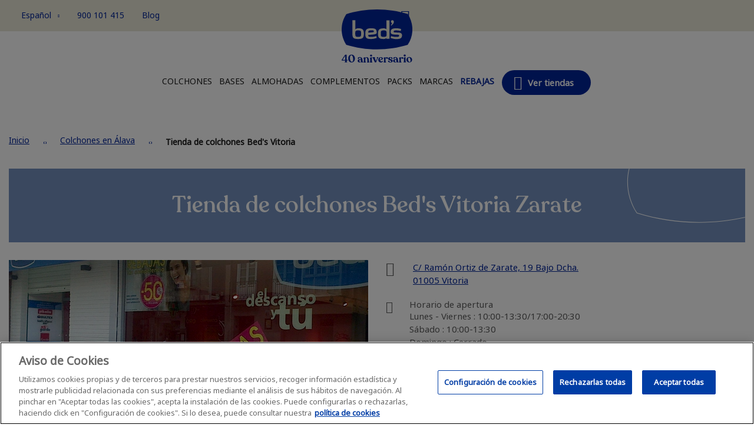

--- FILE ---
content_type: text/html; charset=utf-8
request_url: https://www.beds.es/tiendas/alava/beds-vitoria-ortiz-de-zarate-alava-115
body_size: 522298
content:
<!DOCTYPE html><html lang="es"><head><base href="/tiendas/">
    <meta charset="utf-8">
    <meta name="viewport" content="width=device-width, initial-scale=1">
    <title>Colchones en Vitoria, C/ Ramón Ortiz de Zarate, 19 Bajo Dcha. | Bed's</title>

    <link href="https://fonts.googleapis.com/css?family=Roboto:300,400,500&amp;display=swap" rel="stylesheet">
    <link href="https://fonts.googleapis.com/icon?family=Material+Icons" rel="stylesheet">
    <link rel="icon" type="image/x-icon" href="favicon.ico">
  <link rel="stylesheet" href="/tiendas/styles.e06802caaf89c41d650d.css"><style ng-transition="frontendBedsServer"></style><style ng-transition="frontendBedsServer">.c-spinner[_ngcontent-sc1]{position:fixed;top:0;bottom:0;left:0;right:0;z-index:9999!important;background:rgba(255,255,255,.4);display:flex;justify-content:center;align-items:center}.c-spinner[_ngcontent-sc1]   ng-lottie[_ngcontent-sc1]{width:150px}</style><script type="application/ld+json" data-schema-id="website">{"@context":"http://schema.org/","@type":"WebSite","name":"Beds","description":"Encuentra nuestras tiendas de colchones y camas. Conoce horarios y ubicaciones para una experiencia de compra excepcional en Bed’s.","url":"https://www.beds.es/tiendas"}</script><script type="application/ld+json" data-schema-id="organization">{"@context":"http://schema.org/","@type":"Organization","url":"https://www.beds.es/tiendas","contactPoint":[{"@type":"ContactPoint","telephone":"+34 900 101 415","contactType":"customer service","areaServed":"ES"}]}</script><script class="preboot-inline-script">var prebootInitFn = (function() {
      

function start(prebootData, win) {
    const theWindow = (win || window);
    const _document = (theWindow.document || {});
    // Remove the current script from the DOM so that child indexes match
    // between the client & the server. The script is already running so it
    // doesn't affect it.
    const currentScript = _document.currentScript ||
        // Support: IE 9-11 only
        // IE doesn't support document.currentScript. Since the script is invoked
        // synchronously, though, the current running script is just the last one
        // currently in the document.
        [].slice.call(_document.getElementsByTagName('script'), -1)[0];
    if (!currentScript) {
        console.error('Preboot initialization failed, no currentScript has been detected.');
        return;
    }
    let serverNode = currentScript.parentNode;
    if (!serverNode) {
        console.error('Preboot initialization failed, the script is detached');
        return;
    }
    serverNode.removeChild(currentScript);
    const opts = prebootData.opts || {};
    let eventSelectors = opts.eventSelectors || [];
    // get the root info
    const appRoot = prebootData.opts ? getAppRoot(_document, prebootData.opts, serverNode) : null;
    // we track all events for each app in the prebootData object which is on
    // the global scope; each `start` invocation adds data for one app only.
    const appData = { root: appRoot, events: [] };
    if (prebootData.apps) {
        prebootData.apps.push(appData);
    }
    eventSelectors = eventSelectors.map(eventSelector => {
        if (!eventSelector.hasOwnProperty('replay')) {
            eventSelector.replay = true;
        }
        return eventSelector;
    });
    // loop through all the eventSelectors and create event handlers
    eventSelectors.forEach(eventSelector => handleEvents(_document, prebootData, appData, eventSelector));
}

function createOverlay(_document) {
    let overlay = _document.createElement('div');
    overlay.setAttribute('id', 'prebootOverlay');
    overlay.setAttribute('style', 'display:none;position:absolute;left:0;' +
        'top:0;width:100%;height:100%;z-index:999999;background:black;opacity:.3');
    _document.documentElement.appendChild(overlay);
    return overlay;
}

function getAppRoot(_document, opts, serverNode) {
    const root = { serverNode };
    // if we are doing buffering, we need to create the buffer for the client
    // else the client root is the same as the server
    root.clientNode = opts.buffer ? createBuffer(root) : root.serverNode;
    // create an overlay if not disabled ,that can be used later if a freeze event occurs
    if (!opts.disableOverlay) {
        root.overlay = createOverlay(_document);
    }
    return root;
}

function handleEvents(_document, prebootData, appData, eventSelector) {
    const serverRoot = appData.root.serverNode;
    // don't do anything if no server root
    if (!serverRoot) {
        return;
    }
    // Attach delegated event listeners for each event selector.
    // We need to use delegated events as only the top level server node
    // exists at this point.
    eventSelector.events.forEach((eventName) => {
        // get the appropriate handler and add it as an event listener
        const handler = createListenHandler(_document, prebootData, eventSelector, appData);
        // attach the handler in the capture phase so that it fires even if
        // one of the handlers below calls stopPropagation()
        serverRoot.addEventListener(eventName, handler, true);
        // need to keep track of listeners so we can do node.removeEventListener()
        // when preboot done
        if (prebootData.listeners) {
            prebootData.listeners.push({
                node: serverRoot,
                eventName,
                handler
            });
        }
    });
}

function createListenHandler(_document, prebootData, eventSelector, appData) {
    const CARET_EVENTS = ['keyup', 'keydown', 'focusin', 'mouseup', 'mousedown'];
    const CARET_NODES = ['INPUT', 'TEXTAREA'];
    // Support: IE 9-11 only
    // IE uses a prefixed `matches` version
    const matches = _document.documentElement.matches ||
        _document.documentElement.msMatchesSelector;
    const opts = prebootData.opts;
    return function (event) {
        const node = event.target;
        // a delegated handlers on document is used so we need to check if
        // event target matches a desired selector
        if (!matches.call(node, eventSelector.selector)) {
            return;
        }
        const root = appData.root;
        const eventName = event.type;
        // if no node or no event name, just return
        if (!node || !eventName) {
            return;
        }
        // if key codes set for eventSelector, then don't do anything if event
        // doesn't include key
        const keyCodes = eventSelector.keyCodes;
        if (keyCodes && keyCodes.length) {
            const matchingKeyCodes = keyCodes.filter(keyCode => event.which === keyCode);
            // if there are not matches (i.e. key entered NOT one of the key codes)
            // then don't do anything
            if (!matchingKeyCodes.length) {
                return;
            }
        }
        // if for a given set of events we are preventing default, do that
        if (eventSelector.preventDefault) {
            event.preventDefault();
        }
        // if an action handler passed in, use that
        if (eventSelector.action) {
            eventSelector.action(node, event);
        }
        // get the node key for a given node
        const nodeKey = getNodeKeyForPreboot({ root: root, node: node });
        // record active node
        if (CARET_EVENTS.indexOf(eventName) >= 0) {
            // if it's an caret node, get the selection for the active node
            const isCaretNode = CARET_NODES.indexOf(node.tagName ? node.tagName : '') >= 0;
            prebootData.activeNode = {
                root: root,
                node: node,
                nodeKey: nodeKey,
                selection: isCaretNode ? getSelection(node) : undefined
            };
        }
        else if (eventName !== 'change' && eventName !== 'focusout') {
            prebootData.activeNode = undefined;
        }
        // if overlay is not disabled and we are freezing the UI
        if (opts && !opts.disableOverlay && eventSelector.freeze) {
            const overlay = root.overlay;
            // show the overlay
            overlay.style.display = 'block';
            // hide the overlay after 10 seconds just in case preboot.complete() never
            // called
            setTimeout(() => {
                overlay.style.display = 'none';
            }, 10000);
        }
        // we will record events for later replay unless explicitly marked as
        // doNotReplay
        if (eventSelector.replay) {
            appData.events.push({
                node,
                nodeKey,
                event,
                name: eventName
            });
        }
    };
}

function getSelection(node) {
    node = node || {};
    const nodeValue = node.value || '';
    const selection = {
        start: nodeValue.length,
        end: nodeValue.length,
        direction: 'forward'
    };
    // if browser support selectionStart on node (Chrome, FireFox, IE9+)
    try {
        if (node.selectionStart || node.selectionStart === 0) {
            selection.start = node.selectionStart;
            selection.end = node.selectionEnd ? node.selectionEnd : 0;
            selection.direction = node.selectionDirection ?
                node.selectionDirection : 'none';
        }
    }
    catch (ex) { }
    return selection;
}

function createBuffer(root) {
    const serverNode = root.serverNode;
    // if no rootServerNode OR the selector is on the entire html doc or the body
    // OR no parentNode, don't buffer
    if (!serverNode || !serverNode.parentNode ||
        serverNode === document.documentElement || serverNode === document.body) {
        return serverNode;
    }
    // create shallow clone of server root
    const rootClientNode = serverNode.cloneNode(false);
    // we want the client to write to a hidden div until the time for switching
    // the buffers
    rootClientNode.style.display = 'none';
    // insert the client node before the server and return it
    serverNode.parentNode.insertBefore(rootClientNode, serverNode);
    // mark server node as not to be touched by AngularJS - needed for ngUpgrade
    serverNode.setAttribute('ng-non-bindable', '');
    // return the rootClientNode
    return rootClientNode;
}

function getNodeKeyForPreboot(nodeContext) {
    const ancestors = [];
    const root = nodeContext.root;
    const node = nodeContext.node;
    let temp = node;
    // walk up the tree from the target node up to the root
    while (temp && temp !== root.serverNode && temp !== root.clientNode) {
        ancestors.push(temp);
        temp = temp.parentNode;
    }
    // note: if temp doesn't exist here it means root node wasn't found
    if (temp) {
        ancestors.push(temp);
    }
    // now go backwards starting from the root, appending the appName to unique
    // identify the node later..
    const name = node.nodeName || 'unknown';
    let key = name;
    const len = ancestors.length;
    for (let i = len - 1; i >= 0; i--) {
        temp = ancestors[i];
        if (temp.childNodes && i > 0) {
            for (let j = 0; j < temp.childNodes.length; j++) {
                if (temp.childNodes[j] === ancestors[i - 1]) {
                    key += '_s' + (j + 1);
                    break;
                }
            }
        }
    }
    return key;
}


      return (function initAll(opts, win) {
    const theWindow = (win || window);
    // Add the preboot options to the preboot data and then add the data to
    // the window so it can be used later by the client.
    // Only set new options if they're not already set - we may have multiple app roots
    // and each of them invokes the init function separately.
    const data = (theWindow.prebootData = {
        opts: opts,
        apps: [],
        listeners: []
    });
    return () => start(data, theWindow);
})({"buffer":true,"replay":true,"disableOverlay":false,"eventSelectors":[{"selector":"input,textarea","events":["keypress","keyup","keydown","input","change"]},{"selector":"select,option","events":["change"]},{"selector":"input","events":["keyup"],"preventDefault":true,"keyCodes":[13],"freeze":true},{"selector":"form","events":["submit"],"preventDefault":true,"freeze":true},{"selector":"input,textarea","events":["focusin","focusout","mousedown","mouseup"],"replay":false},{"selector":"button","events":["click"],"preventDefault":true,"freeze":true}],"appRoot":"beds-frontend-app-root"});
    })();</script><style ng-transition="frontendBedsServer">.overlay[_ngcontent-sc3]{position:fixed!important}  .loading-text{position:absolute!important;top:50%!important;left:50%!important;transform:translate(-50%,-60%)!important}.spinner[_ngcontent-sc3]{margin:1.5rem auto 0;width:5rem;text-align:center}.spinner[_ngcontent-sc3] > div[_ngcontent-sc3]{width:1rem;height:1rem;background-color:#000;border-radius:100%;display:inline-block;-webkit-animation:1.4s ease-in-out infinite both sk-bouncedelay;animation:1.4s ease-in-out infinite both sk-bouncedelay}.spinner[_ngcontent-sc3]   .bounce1[_ngcontent-sc3]{-webkit-animation-delay:-.32s;animation-delay:-.32s}.spinner[_ngcontent-sc3]   .bounce2[_ngcontent-sc3]{-webkit-animation-delay:-.16s;animation-delay:-.16s}@-webkit-keyframes sk-bouncedelay{0%,100%,80%{-webkit-transform:scale(0)}40%{-webkit-transform:scale(1)}}@keyframes sk-bouncedelay{0%,100%,80%{transform:scale(0)}40%{transform:scale(1)}}</style><style ng-transition="frontendBedsServer">[_ngcontent-sc4]:root{--color-primary:#002499;--color-secondary:#7492c0;--color-beige:#e9e7d7;--color-text:#5c5c5c;--color-text-dark:#1c1c1c}.panel-header[_ngcontent-sc4]{font-family:Notosans,"Helvetica Neue",Helvetica,Arial,sans-serif;background-color:#e9e7d7;color:#002499}.container-header[_ngcontent-sc4]{display:flex;justify-content:space-between;padding:38px 36px 36px 15px;min-height:122px}.container-header--height-pt[_ngcontent-sc4]{min-height:119px}@media (max-width:319px){.container-header[_ngcontent-sc4]{padding:40px 9px 36px 15px}}@media (min-width:768px){.container-header[_ngcontent-sc4]{padding:9px 36px;max-width:1350px;margin:auto;min-height:53px;justify-content:initial}.hamburguer-menu-button[_ngcontent-sc4]{display:none!important}}.hamburguer-menu-button[_ngcontent-sc4]{all:unset;padding-top:2px;cursor:pointer}@media (max-width:319px){.hamburguer-menu-button[_ngcontent-sc4]{padding-top:1px}}.hamburguer-menu-button__img[_ngcontent-sc4]{font-size:20px}.left-header[_ngcontent-sc4]{display:flex;flex-direction:row;align-items:center;list-style:none;font-size:14px}.left-header__language[_ngcontent-sc4]{text-decoration:none;color:#002499;cursor:pointer}@media (min-width:768px){.left-header[_ngcontent-sc4]{flex:1;padding-bottom:3px}.left-header__language[_ngcontent-sc4]{position:relative}}.left-header__language__button[_ngcontent-sc4]{all:unset}.left-header__language__button[_ngcontent-sc4]:hover{color:#7586b8}.left-header__language__button__img[_ngcontent-sc4]{position:relative;font-size:5px;left:0;padding-left:11px;bottom:2px}.left-header__language__dropdown[_ngcontent-sc4]{display:none}.left-header__language__dropdown--open[_ngcontent-sc4]{display:block;display:flex;flex-direction:column;position:absolute;top:35px;left:-19px;background-color:#e9e7d7;padding:0 40px 0 20px;margin-bottom:22px;border-radius:2px;list-style:none;z-index:9}.left-header__language__dropdown__link[_ngcontent-sc4]{text-decoration:none;color:#002499;min-height:31px}.left-header__language__dropdown__link[_ngcontent-sc4]:hover{color:#7586b8}@media (min-width:768px){.left-header__item[_ngcontent-sc4]{flex:0 0 auto;padding-left:5%}}.left-header__item__link[_ngcontent-sc4]{text-decoration:none;color:#002499;white-space:nowrap}.left-header__item__link[_ngcontent-sc4]:hover{color:#7586b8}.right-header[_ngcontent-sc4]{display:flex;flex-direction:row;justify-content:right;align-items:center;list-style:none}@media (min-width:768px){.right-header[_ngcontent-sc4]{flex:1}.right-header__search[_ngcontent-sc4]{margin-right:14px}}.right-header__search[_ngcontent-sc4]{display:flex;flex-direction:row-reverse;padding-top:2px}@media (max-width:319px){.right-header__search[_ngcontent-sc4]{padding-top:1px}}.right-header__search__label[_ngcontent-sc4]{margin-right:10px}.right-header__search__img[_ngcontent-sc4]{font-size:28px}.right-header__search__container[_ngcontent-sc4]{position:absolute;background:#e9e7d7;display:inline-grid;margin:60px auto 0;width:98%;left:0;padding:12px 3px;clear:both;z-index:2;border:1px solid #e9e7d7;color:#002499}@media (min-width:768px){.right-header__search__container[_ngcontent-sc4]{width:160px;border-radius:unset;height:25px;padding:0;text-align:left;max-width:161.5px;position:relative;margin:0;left:0;top:-1px;background:0 0}}.right-header__search__container__input[_ngcontent-sc4]{border:1px solid #e9e7d7;margin-top:2px;margin-bottom:15px;padding:7px 11px 9px 9px;width:100%;max-height:42px;color:#002499}.right-header__search__container__input[_ngcontent-sc4]::-webkit-input-placeholder{color:#7586b8;font-size:12px}.right-header__search__container__input[_ngcontent-sc4]::-moz-placeholder{color:#7586b8;font-size:12px}.right-header__search__container__input[_ngcontent-sc4]::-ms-input-placeholder{color:#7586b8;font-size:12px}.right-header__search__container__input[_ngcontent-sc4]::placeholder{color:#7586b8;font-size:12px}.right-header__item[_ngcontent-sc4]{margin-top:2px}@media (max-width:319px){.right-header__item[_ngcontent-sc4]{margin-top:0}}@media (min-width:768px){.right-header__search__container__input[_ngcontent-sc4]{padding:0 0 2px;background:0 0;border-bottom:1px solid #002499}.right-header__item[_ngcontent-sc4]{margin-top:4px}.right-header__item[_ngcontent-sc4]   .icon-user[_ngcontent-sc4]{margin-right:24px;font-size:27px}}.right-header__item__link[_ngcontent-sc4]{text-decoration:none;color:#002499}.right-header__item__link[_ngcontent-sc4]:hover{color:#7586b8}.right-header__item__img[_ngcontent-sc4]{font-size:26px}.logo[_ngcontent-sc4]{position:absolute;margin:0 auto;left:0;right:0;top:15px;width:120px;padding:10px}.logo[_ngcontent-sc4]   img[_ngcontent-sc4]{display:block;width:100px;position:relative;top:5px;z-index:10}@media (min-width:768px){.logo[_ngcontent-sc4]{left:20px;right:0;top:1px;width:160px}.logo[_ngcontent-sc4]   img[_ngcontent-sc4]{width:120px}}@media (max-width:319px){.logo[_ngcontent-sc4]   img[_ngcontent-sc4]{top:5.5px}}.no-lazy[_ngcontent-sc4]{max-width:100%;height:auto;border:0}.nav-header[_ngcontent-sc4]{display:flex;flex-direction:column;position:fixed;top:122px;left:0;right:0;bottom:0;background-color:#fff;z-index:10;width:100%;transition:left .3s;font-family:Notosans,"Helvetica Neue",Helvetica,Arial,sans-serif;overflow-y:scroll}@media (min-width:768px){.nav-header[_ngcontent-sc4]{position:initial;top:0;justify-content:center;overflow-y:unset}}.nav-header__up[_ngcontent-sc4]{position:relative;list-style:none;padding-top:10px;font-size:14px}@media (min-width:768px){.nav-header__up[_ngcontent-sc4]{margin-bottom:14px;display:flex;flex-wrap:wrap;-moz-column-gap:1%;column-gap:1%;justify-content:center;align-items:center;flex-direction:row;padding-top:61px}.nav-header__up--padding-pt[_ngcontent-sc4]{padding-top:34px}}.nav-header__up__item[_ngcontent-sc4]{padding:5px 7px 5px 5px}@media (min-width:768px){.nav-header__up__item[_ngcontent-sc4]{display:flex;height:69px;padding:4px 0 4px 4px}.nav-header__up__item[_ngcontent-sc4]:hover{color:#002499;border-color:#002499;border-style:solid;border-width:0 0 3px}}.nav-header__up__item__container[_ngcontent-sc4]{display:flex;justify-content:space-between}.nav-header__up__item__container__link[_ngcontent-sc4]{width:100%;text-decoration:none;cursor:pointer;padding:6px 22.5px 0 0}@media (min-width:768px){.nav-header__up__item__container__link[_ngcontent-sc4]{display:flex;justify-content:center;padding:0;width:100%}.nav-header__up__item__container__link__container-span[_ngcontent-sc4]{text-align:center;padding:7px 4px}}.nav-header__up__item__container__link__container-span[_ngcontent-sc4]{display:flex;flex-direction:row}.nav-header__up__item__container__link__container-span__img[_ngcontent-sc4]{color:gray;font-size:23px}.nav-header__up__item__container__link__container-span__text[_ngcontent-sc4]{color:#1c1c1c;font-weight:600;font-size:inherit;text-transform:uppercase;line-height:25px;text-align:center;padding-bottom:1px}@media (min-width:768px){.nav-header__up__item__container__link__container-span__text[_ngcontent-sc4]{font-size:14px;font-weight:400}.nav-header__up__item__container__link__container-span__text[_ngcontent-sc4]:hover{color:#002499}}.nav-header__up__item__container__link__img[_ngcontent-sc4]{display:none}.nav-header__up__item__container__img[_ngcontent-sc4]{display:flex;align-items:center;font-size:7px;transform:rotate(-90deg);color:#1c1c1c;padding:15px;cursor:pointer}.nav-header__up__item__container__img--rotate[_ngcontent-sc4]{transform:rotate(180deg);color:gray}@media (min-width:768px){.nav-header__up__item__container__img[_ngcontent-sc4]{display:none}.nav-header__up__item__toggle[_ngcontent-sc4]{position:absolute;top:100%;left:50%;transform:translate(-50%,0);z-index:5;width:100%;max-width:1284px}}@media (min-width:768px) and (max-width:859px){.nav-header__up__item[_ngcontent-sc4]{height:43px}.nav-header__up__item__toggle[_ngcontent-sc4]{top:52.5%}}.nav-header__down[_ngcontent-sc4]{background-color:#e9e7d7;padding:15px 20px;list-style:none;font-size:13px}.nav-header__down__user[_ngcontent-sc4]{color:#002499;margin-bottom:10px}.nav-header__down__user__link[_ngcontent-sc4]{display:flex;color:#002499;text-decoration:none}.nav-header__down__user__link__img[_ngcontent-sc4]{font-size:20px;margin:1px 5px 0 0}.nav-header__down__user__link__text[_ngcontent-sc4]{font-size:inherit}.nav-header__down__item[_ngcontent-sc4]{margin-bottom:5px}.nav-header__down__item--language[_ngcontent-sc4]{width:65px}.nav-header__down__item__button[_ngcontent-sc4]{all:unset;margin-bottom:5px;padding-top:2px;cursor:pointer;color:#002499}.nav-header__down__item__dropdown[_ngcontent-sc4]{display:none}.nav-header__down__item__dropdown--open[_ngcontent-sc4]{display:block;display:flex;flex-direction:column}.nav-header__down__item__dropdown__link[_ngcontent-sc4]{text-decoration:none;color:#002499;font-size:12px}.nav-header__down__item__dropdown__text[_ngcontent-sc4]{font-size:12px;margin-right:5px}.nav-header__down__item__dropdown__img[_ngcontent-sc4]{font-size:5px}.nav-header__down__item__link[_ngcontent-sc4]{text-decoration:none;color:#002499}@media (min-width:767px){.nav-header__down[_ngcontent-sc4]{display:none}}.nav-header-stores[_ngcontent-sc4]{color:#fff;text-transform:none;padding:10px 15px;display:flex;flex-direction:column;position:fixed;top:122px;left:0;right:0;bottom:0;z-index:10;width:100%;transition:left .3s;font-family:Notosans,"Helvetica Neue",Helvetica,Arial,sans-serif;overflow-y:scroll}@media (min-width:768px){.nav-header-stores[_ngcontent-sc4]{position:initial;top:0;justify-content:center;overflow-y:unset}}.nav-header-stores__up[_ngcontent-sc4]{position:relative;list-style:none;padding-top:10px;font-size:14px}@media (min-width:768px){.nav-header-stores__up[_ngcontent-sc4]{margin-bottom:14px;display:flex;justify-content:center;align-items:center;flex-direction:row;padding-top:34px}}.nav-header-stores__up__item[_ngcontent-sc4]{padding-top:24px}@media (min-width:768px){.nav-header-stores__up__item[_ngcontent-sc4]{display:flex;height:69px;padding:5px 7px 5px 5px}}.nav-header-stores__up__item__container[_ngcontent-sc4]{display:flex;justify-content:space-between}.nav-header-stores__up__item__container__link[_ngcontent-sc4]{width:100%;text-decoration:none;cursor:pointer;padding:13px 22.5px 12px 0;background-color:#002499}@media (min-width:768px){.nav-header-stores__up__item__container__link[_ngcontent-sc4]{display:flex;background-color:#fff;justify-content:center;padding:0;width:100%}.nav-header-stores__up__item__container__link__container-span[_ngcontent-sc4]{text-align:center;padding:0 4px 15px}}.nav-header-stores__up__item__container__link__container-span[_ngcontent-sc4]{display:flex;flex-direction:row}.nav-header-stores__up__item__container__link__container-span__img[_ngcontent-sc4]{color:gray;font-size:23px}.nav-header-stores__up__item__container__link__container-span__text[_ngcontent-sc4]{color:#1c1c1c;font-weight:600;font-size:inherit;text-transform:uppercase;line-height:25px;text-align:center;margin-left:21px;padding-bottom:1px}.nav-header-stores__up__item__container__link__img[_ngcontent-sc4]{display:none}@media (min-width:768px){.nav-header-stores__up__item__container__link__container-span__text[_ngcontent-sc4]{font-size:14px;font-weight:400}.nav-header-stores__up__item__container__link__container-span__text[_ngcontent-sc4]:hover{color:#002499}.nav-header-stores__up__item__container__link__img[_ngcontent-sc4]{display:flex;padding-top:18px;font-size:5px;color:#1c1c1c;transform:rotate(0)}.nav-header-stores__up__item__container__link__img--rotate[_ngcontent-sc4]{transform:rotate(180deg);color:#002499;padding-top:37px}}.nav-header-stores__up__item__container__img[_ngcontent-sc4]{display:flex;align-items:center;font-size:7px;color:#fff;padding:20px 19.5px;cursor:pointer;background-color:#002499;transform:rotate(-90deg);margin-left:-3px}.nav-header-stores__up__item__container__img--rotate[_ngcontent-sc4]{transform:rotate(0);color:gray;padding:20px}@media (min-width:768px){.nav-header-stores__up__item__container__img[_ngcontent-sc4]{display:none}.nav-header-stores__up__item__toggle[_ngcontent-sc4]{position:absolute;top:100%;left:50%;transform:translate(-50%,0);z-index:5;width:100%;max-width:1284px}}.nav-header-stores__down[_ngcontent-sc4]{background-color:#002499;padding:15px 20px;list-style:none;font-size:13px}.nav-header-stores__down__user[_ngcontent-sc4]{color:#fff;margin-bottom:10px}.nav-header-stores__down__user__link[_ngcontent-sc4]{display:flex;color:#002499;text-decoration:none}.nav-header-stores__down__user__link__img[_ngcontent-sc4]{font-size:20px;margin:1px 5px 0 0}.nav-header-stores__down__user__link__text[_ngcontent-sc4]{font-size:inherit}.nav-header-stores__down__item[_ngcontent-sc4]{margin-bottom:5px}.nav-header-stores__down__item--language[_ngcontent-sc4]{width:65px}.nav-header-stores__down__item__dropdown[_ngcontent-sc4]{all:unset;margin-bottom:5px;padding-top:2px;cursor:pointer;color:#002499}.nav-header-stores__down__item__dropdown__link[_ngcontent-sc4]{text-decoration:none;color:#002499;font-size:12px}.nav-header-stores__down__item__dropdown__text[_ngcontent-sc4]{font-size:12px;margin-right:5px}.nav-header-stores__down__item__dropdown__img[_ngcontent-sc4]{font-size:5px}.nav-header-stores__down__item__link[_ngcontent-sc4]{text-decoration:none;color:#002499}@media (min-width:767px){.nav-header-stores__down[_ngcontent-sc4]{display:none}}.star[_ngcontent-sc4]{padding:0 16px}.offer[_ngcontent-sc4]{color:#002499;font-weight:600}.icon-offer[_ngcontent-sc4]{color:#002499}.showstores[_ngcontent-sc4]{display:flex;text-transform:none;background-color:#002499;color:#fff;font-weight:600;font-size:15px;vertical-align:middle}@media (min-width:768px){.showstores[_ngcontent-sc4]{border-radius:2rem;padding:9px 20px;margin:0;max-height:42px;min-width:151px}.showstores[_ngcontent-sc4]:hover{background-color:#7492c0;color:#fff}}.showstores__img[_ngcontent-sc4]{font-size:24px;margin-right:10px}@media (max-width:767px){.close-input[_ngcontent-sc4]{display:none}.close-mobile[_ngcontent-sc4]{left:-100%}.hiddenMobile[_ngcontent-sc4]{display:none}}.open-mobile[_ngcontent-sc4]{left:0}@media (min-width:767px){.hiddenDesktop[_ngcontent-sc4]{display:none}}.display-none[_ngcontent-sc4]{display:none}.display-block[_ngcontent-sc4]{display:block}</style><style ng-transition="frontendBedsServer">@charset "UTF-8";.message-success[_ngcontent-sc5]{margin:0 0 9px;padding:9px 18px 9px 50px;display:block;line-height:1.2em;font-size:18px;background:#e5f1ee;color:#315951;position:relative}.message-success[_ngcontent-sc5]::before{-webkit-font-smoothing:antialiased;-moz-osx-font-smoothing:grayscale;font-size:38px;line-height:38px;color:#315951;font-family:icomoon;content:"";margin:-19px 0 0;vertical-align:middle;display:inline-block;font-weight:400;overflow:hidden;left:0;top:20px;width:50px;position:absolute;text-align:center}.message-error[_ngcontent-sc5]{margin:0 0 9px;padding:9px 18px 9px 50px;display:block;line-height:1.2em;font-size:18px;background:#fae5e5;color:#e02b27;position:relative}.message-error[_ngcontent-sc5]::before{-webkit-font-smoothing:antialiased;-moz-osx-font-smoothing:grayscale;font-size:38px;line-height:38px;color:#b30000;margin:-19px 0 0;font-family:icomoon;content:"";vertical-align:middle;display:inline-block;font-weight:400;overflow:hidden;left:0;top:20px;width:50px;position:absolute;text-align:center}</style><style ng-transition="frontendBedsServer">@charset "UTF-8";[_ngcontent-sc6]:root{--color-primary:#002499;--color-secondary:#7492c0;--color-beige:#e9e7d7;--color-text:#5c5c5c;--color-text-dark:#1c1c1c}.footer[_ngcontent-sc6]{display:flex;flex-direction:column;font-family:Notosans,"Helvetica Neue",Helvetica,Arial,sans-serif}.footer[_ngcontent-sc6]   .color-main[_ngcontent-sc6]{background-color:#002499}.footer__main[_ngcontent-sc6]{display:flex;flex-direction:column;padding:24px 22.5px;font-size:15px}@media only screen and (min-width:768px) and (max-width:1180px){.footer__main[_ngcontent-sc6]{padding:24px 18px}}@media (min-width:1181px){.footer__main[_ngcontent-sc6]{flex-direction:row;padding:32px 18px;max-width:1280px;margin:auto}}.footer__main__links[_ngcontent-sc6]{display:flex;flex-direction:column;max-width:1280px}.footer__main__links__img[_ngcontent-sc6]{margin-bottom:10px}@media only screen and (min-width:768px) and (max-width:865px){.footer__main__links__img[_ngcontent-sc6]{margin-right:15px}}@media (min-width:866px){.footer__main__links__img[_ngcontent-sc6]{margin-right:38px}}.footer__main__links__img[_ngcontent-sc6]   img[_ngcontent-sc6]{height:66px;width:114.27px}@media only screen and (min-width:768px) and (max-width:850px){.footer__main__links__img[_ngcontent-sc6]   img[_ngcontent-sc6]{width:80px}}.footer__main__links__content[_ngcontent-sc6]{list-style:none}@media (min-width:768px){.footer__main__links[_ngcontent-sc6]{flex-direction:row}.footer__main__links__content[_ngcontent-sc6]{display:flex;flex-direction:row;flex-wrap:wrap;width:666px}}@media only screen and (min-width:1181px) and (max-width:1276px){.footer__main__links__img[_ngcontent-sc6]{margin-right:15px}.footer__main__links__img[_ngcontent-sc6]   img[_ngcontent-sc6]{width:90px}.footer__main__links__content[_ngcontent-sc6]{width:660px}}.footer__main__links__content__ul[_ngcontent-sc6]{list-style:none}@media (min-width:768px){.footer__main__links__content__ul[_ngcontent-sc6]{margin-bottom:30px;width:33%;min-width:205px}}@media (min-width:850px){.footer__main__links__content__ul[_ngcontent-sc6]{min-width:220px}}.footer__main__links__content__ul__item[_ngcontent-sc6]{margin-left:10px;padding:9px 0}@media (min-width:768px){.footer__main__links__content__ul__item[_ngcontent-sc6]{padding:2px 0}}@media (min-width:992px){.footer__main__links__content__ul__item[_ngcontent-sc6]{padding:2px 24px 2px 0}}@media only screen and (min-width:1181px) and (max-width:1276px){.footer__main__links__content__ul[_ngcontent-sc6]{min-width:205px}.footer__main__links__content__ul__item[_ngcontent-sc6]{padding:2px 0}}.footer__main__links__content__ul__item__a[_ngcontent-sc6]{text-decoration:none;color:#fff}.footer__main__links__content__ul__item__a[_ngcontent-sc6]:hover{color:var(--color-secondary)}.footer__main__links__button[_ngcontent-sc6]{all:unset;color:#e9e7d7}.footer__main__links__button[_ngcontent-sc6]   .icon-chevron[_ngcontent-sc6]{color:#e9e7d7;position:absolute;right:15px;font-size:8px;padding-top:8px;margin-right:23px}.footer__main__social-newsletter[_ngcontent-sc6]{padding-top:20px;padding-bottom:5px}@media (min-width:768px){.footer__main__social-newsletter[_ngcontent-sc6]{padding-top:0;width:65%;margin:auto}}@media (min-width:1181px){.footer__main__social-newsletter[_ngcontent-sc6]{padding-top:0;width:37.5%;margin:0 auto}.footer__main__social-newsletter__newsletter__form__fields-wrapper[_ngcontent-sc6]{min-width:263px}}@media (min-width:1246px){.footer__main__social-newsletter[_ngcontent-sc6]{padding-left:10px}}.footer__main__social-newsletter__newsletter[_ngcontent-sc6]{padding:25px 22.5px;color:#fff}.footer__main__social-newsletter__newsletter__info__title[_ngcontent-sc6]{font-family:Recoleta,Georgia,"Times New Roman",Times,serif;font-size:20px;font-weight:500;margin-bottom:15px;width:200px;color:#fff}.footer__main__social-newsletter__newsletter__form[_ngcontent-sc6]{width:100%;margin:auto}.footer__main__social-newsletter__newsletter__form__fields-wrapper[_ngcontent-sc6]{margin-bottom:9px}@media (min-width:768px){.footer__main__social-newsletter__newsletter[_ngcontent-sc6]{padding:0}.footer__main__social-newsletter__newsletter__info__title[_ngcontent-sc6]{width:100%}.footer__main__social-newsletter__newsletter__form[_ngcontent-sc6]   .newsletter-cnt__first[_ngcontent-sc6]{display:flex}.footer__main__social-newsletter__newsletter__form__fields-wrapper[_ngcontent-sc6]{width:100%}}.footer__main__social-newsletter__newsletter__form__fields-wrapper__label__email[_ngcontent-sc6]{width:100%;min-height:38px;border:0;border-radius:4.5px;padding:0 11px}.footer__main__social-newsletter__newsletter__form__fields-wrapper__label__error[_ngcontent-sc6]{font-size:14px;color:get-color(neutro,0);width:-webkit-min-content;width:-moz-min-content;width:min-content;text-align:left;min-width:-webkit-fit-content;min-width:-moz-fit-content;min-width:fit-content}.footer__main__social-newsletter__newsletter__form__actions-wrapper[_ngcontent-sc6]{text-align:center}@media only screen and (min-width:768px) and (max-width:1180px){.footer__main__social-newsletter__newsletter__form__actions-wrapper[_ngcontent-sc6]{margin-left:10px}}.footer__main__social-newsletter__newsletter__form__actions-wrapper__button[_ngcontent-sc6]{border-radius:30px;margin-bottom:10px;padding:7px 20px;background:#fff;border:0;color:#1c1c1c;font-family:Notosans,"Helvetica Neue",Helvetica,Arial,sans-serif;font-size:15px;font-weight:600;letter-spacing:.2px}@media only screen and (min-width:1181px) and (max-width:1215px){.footer__main__social-newsletter__newsletter__form__actions-wrapper__button[_ngcontent-sc6]{padding:7px 10px}}.footer__main__social-newsletter__newsletter__form__newsletter-cnt__second[_ngcontent-sc6]{display:flex;flex-direction:column}.footer__main__social-newsletter__newsletter__form__privacy-policy[_ngcontent-sc6]{text-align:center}.footer__main__social-newsletter__newsletter__form__privacy-policy__label[_ngcontent-sc6]{display:flex;justify-content:center;flex-direction:column;align-items:center;position:relative;font-size:12px}.footer__main__social-newsletter__newsletter__form__privacy-policy__label__input[_ngcontent-sc6]{display:flex}.footer__main__social-newsletter__newsletter__form__privacy-policy__label__checkbox[_ngcontent-sc6]{position:absolute;top:9px;-webkit-appearance:none;-moz-appearance:none;appearance:none;min-width:22px;height:22px;cursor:pointer}.footer__main__social-newsletter__newsletter__form__privacy-policy__label__span[_ngcontent-sc6]{min-width:22px;height:22px;display:inline-block;border:1px solid #e9e7d7;vertical-align:text-bottom;position:relative;margin-top:9px;margin-right:10px}.footer__main__social-newsletter__newsletter__form__privacy-policy__label__text[_ngcontent-sc6]{padding-top:9px;padding-left:2px}.footer__main__social-newsletter__newsletter__form__privacy-policy__label__checkbox[_ngcontent-sc6]:checked + .footer__main__social-newsletter__newsletter__form__privacy-policy__label__span[_ngcontent-sc6]:after{-webkit-font-smoothing:antialiased;-moz-osx-font-smoothing:grayscale;position:absolute;top:25%;left:25%;font-family:icomoon;content:"";font-size:10px;line-height:normal;color:#e9e7d7}.footer__main__social-newsletter__newsletter__form__privacy-policy__label__link[_ngcontent-sc6]{color:#fff;text-decoration:underline}.footer__main__social-newsletter__newsletter__form__privacy-policy__label__error[_ngcontent-sc6]{margin-top:4.5px;color:#1c1c1c;background:#fff;padding:3px 9px;border-radius:3px}@media (min-width:768px){.footer__main__social-newsletter__newsletter__form__privacy-policy__label[_ngcontent-sc6]{align-items:flex-start}.footer__main__social-newsletter__newsletter__form__privacy-policy__label__error[_ngcontent-sc6]{width:79%}}.footer__main__social-newsletter__newsletter__form__privacy-policy__label__error[_ngcontent-sc6]::before{content:"";display:inline-block;width:0;height:0;border-left:5px solid transparent;border-right:5px solid transparent;border-bottom:5px solid #1c1c1c;margin-right:4.5px}.footer__main__social-newsletter__social[_ngcontent-sc6]{display:flex;justify-content:center;list-style:none}.footer__main__social-newsletter__social__item[_ngcontent-sc6]{padding:18px 9px}@media (min-width:768px){.footer__main__social-newsletter__social[_ngcontent-sc6]{justify-content:flex-start}.footer__main__social-newsletter__social__item[_ngcontent-sc6]{padding:18px 18px 18px 0}}@media (min-width:1181px){.footer__main__social-newsletter__newsletter__form__actions-wrapper[_ngcontent-sc6]{margin-right:10px}.footer__main__social-newsletter__newsletter__form__actions-wrapper__button[_ngcontent-sc6]{margin-right:10px;margin-left:8px}.footer__main__social-newsletter__social__item[_ngcontent-sc6]{padding-top:23px}}.footer__main__social-newsletter__social__item__a[_ngcontent-sc6]{text-decoration:none;color:#e9e7d7}.footer__main__social-newsletter__social__item__a[_ngcontent-sc6]:hover{color:#fff}.footer__main__social-newsletter__social__item__img[_ngcontent-sc6]{font-size:35px}.footer__main__logo[_ngcontent-sc6]{position:absolute;right:0;bottom:111px}.footer__payment[_ngcontent-sc6]{display:flex;flex-direction:column;padding:32px 12px}@media (min-width:768px){.footer__payment[_ngcontent-sc6]{flex-direction:row;max-height:106.59px;padding:20px;max-width:1280px;margin:auto}}.footer__payment__up[_ngcontent-sc6]{display:flex;flex-direction:row;justify-content:space-between}.footer__payment__up__img[_ngcontent-sc6]{padding:0 6px}.footer__payment__up[_ngcontent-sc6]   .visa[_ngcontent-sc6]{width:62px}@media (min-width:768px){.footer__payment__up[_ngcontent-sc6]{justify-content:flex-start;flex:1}.footer__payment__up[_ngcontent-sc6]   .visa[_ngcontent-sc6]{width:71px}}.footer__payment__up[_ngcontent-sc6]   .paypal[_ngcontent-sc6]{width:94px}@media (min-width:768px){.footer__payment__up[_ngcontent-sc6]   .paypal[_ngcontent-sc6]{width:102px}}.footer__payment__up[_ngcontent-sc6]   .mastercard[_ngcontent-sc6]{width:54px}@media (min-width:768px){.footer__payment__up[_ngcontent-sc6]   .mastercard[_ngcontent-sc6]{width:57px}}.footer__payment__up[_ngcontent-sc6]   .cetelem[_ngcontent-sc6]{width:84px}.footer__payment__down[_ngcontent-sc6]{display:flex;justify-content:center;margin-top:30px}@media (min-width:768px){.footer__payment__up[_ngcontent-sc6]   .cetelem[_ngcontent-sc6]{width:96px}.footer__payment__down[_ngcontent-sc6]{justify-content:flex-end;flex:1;margin-top:0}.hidden-desktop[_ngcontent-sc6]{display:none}}.footer__payment__down__img[_ngcontent-sc6]{width:250px}.footer__copyright[_ngcontent-sc6]{background-color:#e9e7d7;padding:11px 22.5px}.footer__copyright__links[_ngcontent-sc6]{color:#040200;font-size:12px;list-style:none;text-align:center}.footer__copyright__links__item[_ngcontent-sc6]   a[_ngcontent-sc6]{text-decoration:none;color:#040200}.border-color[_ngcontent-sc6]{border-left:1px solid #e9e7d7;height:-webkit-fit-content;height:-moz-fit-content;height:fit-content}.text-button[_ngcontent-sc6]{margin-left:10px}.container-toggle[_ngcontent-sc6]{margin-top:38px}@media (max-width:767px){.hidden-mobile[_ngcontent-sc6]{display:none}}.max-height[_ngcontent-sc6]{max-height:160px;overflow:hidden}</style><style ng-transition="frontendBedsServer">.la-ball-8bits[_ngcontent-sc7], .la-ball-8bits[_ngcontent-sc7] > div[_ngcontent-sc7]{position:relative;box-sizing:border-box}.la-ball-8bits[_ngcontent-sc7]{display:block;font-size:0;color:#fff;width:12px;height:12px}.la-ball-8bits.la-dark[_ngcontent-sc7]{color:#333}.la-ball-8bits[_ngcontent-sc7] > div[_ngcontent-sc7]{display:inline-block;float:none;background-color:currentColor;border:0 solid currentColor;position:absolute;top:50%;left:50%;width:4px;height:4px;border-radius:0;opacity:0;transform:translate(100%,100%);-webkit-animation:1s infinite ball-8bits;animation:1s infinite ball-8bits}.la-ball-8bits[_ngcontent-sc7] > div[_ngcontent-sc7]:nth-child(1){-webkit-animation-delay:-.9375s;animation-delay:-.9375s;top:-100%;left:0}.la-ball-8bits[_ngcontent-sc7] > div[_ngcontent-sc7]:nth-child(2){-webkit-animation-delay:-.875s;animation-delay:-.875s;top:-100%;left:33.3333333333%}.la-ball-8bits[_ngcontent-sc7] > div[_ngcontent-sc7]:nth-child(3){-webkit-animation-delay:-.8125s;animation-delay:-.8125s;top:-66.6666666667%;left:66.6666666667%}.la-ball-8bits[_ngcontent-sc7] > div[_ngcontent-sc7]:nth-child(4){-webkit-animation-delay:-.75s;animation-delay:-.75s;top:-33.3333333333%;left:100%}.la-ball-8bits[_ngcontent-sc7] > div[_ngcontent-sc7]:nth-child(5){-webkit-animation-delay:-.6875s;animation-delay:-.6875s;top:0;left:100%}.la-ball-8bits[_ngcontent-sc7] > div[_ngcontent-sc7]:nth-child(6){-webkit-animation-delay:-.625s;animation-delay:-.625s;top:33.3333333333%;left:100%}.la-ball-8bits[_ngcontent-sc7] > div[_ngcontent-sc7]:nth-child(7){-webkit-animation-delay:-.5625s;animation-delay:-.5625s;top:66.6666666667%;left:66.6666666667%}.la-ball-8bits[_ngcontent-sc7] > div[_ngcontent-sc7]:nth-child(8){-webkit-animation-delay:-.5s;animation-delay:-.5s;top:100%;left:33.3333333333%}.la-ball-8bits[_ngcontent-sc7] > div[_ngcontent-sc7]:nth-child(9){-webkit-animation-delay:-.4375s;animation-delay:-.4375s;top:100%;left:0}.la-ball-8bits[_ngcontent-sc7] > div[_ngcontent-sc7]:nth-child(10){-webkit-animation-delay:-.375s;animation-delay:-.375s;top:100%;left:-33.3333333333%}.la-ball-8bits[_ngcontent-sc7] > div[_ngcontent-sc7]:nth-child(11){-webkit-animation-delay:-.3125s;animation-delay:-.3125s;top:66.6666666667%;left:-66.6666666667%}.la-ball-8bits[_ngcontent-sc7] > div[_ngcontent-sc7]:nth-child(12){-webkit-animation-delay:-.25s;animation-delay:-.25s;top:33.3333333333%;left:-100%}.la-ball-8bits[_ngcontent-sc7] > div[_ngcontent-sc7]:nth-child(13){-webkit-animation-delay:-.1875s;animation-delay:-.1875s;top:0;left:-100%}.la-ball-8bits[_ngcontent-sc7] > div[_ngcontent-sc7]:nth-child(14){-webkit-animation-delay:-.125s;animation-delay:-.125s;top:-33.3333333333%;left:-100%}.la-ball-8bits[_ngcontent-sc7] > div[_ngcontent-sc7]:nth-child(15){-webkit-animation-delay:-.0625s;animation-delay:-.0625s;top:-66.6666666667%;left:-66.6666666667%}.la-ball-8bits[_ngcontent-sc7] > div[_ngcontent-sc7]:nth-child(16){-webkit-animation-delay:0s;animation-delay:0s;top:-100%;left:-33.3333333333%}.la-ball-8bits.la-sm[_ngcontent-sc7]{width:6px;height:6px}.la-ball-8bits.la-sm[_ngcontent-sc7] > div[_ngcontent-sc7]{width:2px;height:2px}.la-ball-8bits.la-2x[_ngcontent-sc7]{width:24px;height:24px}.la-ball-8bits.la-2x[_ngcontent-sc7] > div[_ngcontent-sc7]{width:8px;height:8px}.la-ball-8bits.la-3x[_ngcontent-sc7]{width:36px;height:36px}.la-ball-8bits.la-3x[_ngcontent-sc7] > div[_ngcontent-sc7]{width:12px;height:12px}@-webkit-keyframes ball-8bits{0%,50%{opacity:1}51%{opacity:0}}@keyframes ball-8bits{0%,50%{opacity:1}51%{opacity:0}}.la-ball-atom[_ngcontent-sc7], .la-ball-atom[_ngcontent-sc7] > div[_ngcontent-sc7]{position:relative;box-sizing:border-box}.la-ball-atom[_ngcontent-sc7]{display:block;font-size:0;color:#fff;width:32px;height:32px}.la-ball-atom.la-dark[_ngcontent-sc7]{color:#333}.la-ball-atom[_ngcontent-sc7] > div[_ngcontent-sc7]{display:inline-block;float:none;background-color:currentColor;border:0 solid currentColor}.la-ball-atom[_ngcontent-sc7] > div[_ngcontent-sc7]:nth-child(1){position:absolute;top:50%;left:50%;z-index:1;width:60%;height:60%;background:#aaa;border-radius:100%;transform:translate(-50%,-50%);-webkit-animation:4.5s linear infinite ball-atom-shrink;animation:4.5s linear infinite ball-atom-shrink}.la-ball-atom[_ngcontent-sc7] > div[_ngcontent-sc7]:not(:nth-child(1)){position:absolute;left:0;z-index:0;width:100%;height:100%;background:0 0;-webkit-animation:1.5s steps(2,end) infinite ball-atom-zindex;animation:1.5s steps(2,end) infinite ball-atom-zindex}.la-ball-atom[_ngcontent-sc7] > div[_ngcontent-sc7]:not(:nth-child(1)):before{position:absolute;top:0;left:0;width:10px;height:10px;margin-top:-5px;margin-left:-5px;content:"";background:currentColor;border-radius:50%;opacity:.75;-webkit-animation:1.5s infinite ball-atom-position,1.5s infinite ball-atom-size;animation:1.5s infinite ball-atom-position,1.5s infinite ball-atom-size}.la-ball-atom[_ngcontent-sc7] > div[_ngcontent-sc7]:nth-child(2){-webkit-animation-delay:.75s;animation-delay:.75s}.la-ball-atom[_ngcontent-sc7] > div[_ngcontent-sc7]:nth-child(2):before{-webkit-animation-delay:0s,-1.125s;animation-delay:0s,-1.125s}.la-ball-atom[_ngcontent-sc7] > div[_ngcontent-sc7]:nth-child(3){transform:rotate(120deg);-webkit-animation-delay:-.25s;animation-delay:-.25s}.la-ball-atom[_ngcontent-sc7] > div[_ngcontent-sc7]:nth-child(3):before{-webkit-animation-delay:-1s,-.75s;animation-delay:-1s,-.75s}.la-ball-atom[_ngcontent-sc7] > div[_ngcontent-sc7]:nth-child(4){transform:rotate(240deg);-webkit-animation-delay:.25s;animation-delay:.25s}.la-ball-atom[_ngcontent-sc7] > div[_ngcontent-sc7]:nth-child(4):before{-webkit-animation-delay:-.5s,-125ms;animation-delay:-.5s,-125ms}.la-ball-atom.la-sm[_ngcontent-sc7]{width:16px;height:16px}.la-ball-atom.la-sm[_ngcontent-sc7] > div[_ngcontent-sc7]:not(:nth-child(1)):before{width:4px;height:4px;margin-top:-2px;margin-left:-2px}.la-ball-atom.la-2x[_ngcontent-sc7]{width:64px;height:64px}.la-ball-atom.la-2x[_ngcontent-sc7] > div[_ngcontent-sc7]:not(:nth-child(1)):before{width:20px;height:20px;margin-top:-10px;margin-left:-10px}.la-ball-atom.la-3x[_ngcontent-sc7]{width:96px;height:96px}.la-ball-atom.la-3x[_ngcontent-sc7] > div[_ngcontent-sc7]:not(:nth-child(1)):before{width:30px;height:30px;margin-top:-15px;margin-left:-15px}@-webkit-keyframes ball-atom-position{50%{top:100%;left:100%}}@keyframes ball-atom-position{50%{top:100%;left:100%}}@-webkit-keyframes ball-atom-size{50%{transform:scale(.5,.5)}}@keyframes ball-atom-size{50%{transform:scale(.5,.5)}}@-webkit-keyframes ball-atom-zindex{50%{z-index:10}}@keyframes ball-atom-zindex{50%{z-index:10}}@-webkit-keyframes ball-atom-shrink{50%{transform:translate(-50%,-50%) scale(.8,.8)}}@keyframes ball-atom-shrink{50%{transform:translate(-50%,-50%) scale(.8,.8)}}.la-ball-beat[_ngcontent-sc7], .la-ball-beat[_ngcontent-sc7] > div[_ngcontent-sc7]{position:relative;box-sizing:border-box}.la-ball-beat[_ngcontent-sc7]{display:block;font-size:0;color:#fff;width:54px;height:18px}.la-ball-beat.la-dark[_ngcontent-sc7]{color:#333}.la-ball-beat[_ngcontent-sc7] > div[_ngcontent-sc7]{display:inline-block;float:none;background-color:currentColor;border:0 solid currentColor;width:10px;height:10px;margin:4px;border-radius:100%;-webkit-animation:.7s linear -.15s infinite ball-beat;animation:.7s linear -.15s infinite ball-beat}.la-ball-beat[_ngcontent-sc7] > div[_ngcontent-sc7]:nth-child(2n-1){-webkit-animation-delay:-.5s;animation-delay:-.5s}.la-ball-beat.la-sm[_ngcontent-sc7]{width:26px;height:8px}.la-ball-beat.la-sm[_ngcontent-sc7] > div[_ngcontent-sc7]{width:4px;height:4px;margin:2px}.la-ball-beat.la-2x[_ngcontent-sc7]{width:108px;height:36px}.la-ball-beat.la-2x[_ngcontent-sc7] > div[_ngcontent-sc7]{width:20px;height:20px;margin:8px}.la-ball-beat.la-3x[_ngcontent-sc7]{width:162px;height:54px}.la-ball-beat.la-3x[_ngcontent-sc7] > div[_ngcontent-sc7]{width:30px;height:30px;margin:12px}@-webkit-keyframes ball-beat{50%{opacity:.2;transform:scale(.75)}100%{opacity:1;transform:scale(1)}}@keyframes ball-beat{50%{opacity:.2;transform:scale(.75)}100%{opacity:1;transform:scale(1)}}.la-ball-circus[_ngcontent-sc7], .la-ball-circus[_ngcontent-sc7] > div[_ngcontent-sc7]{position:relative;box-sizing:border-box}.la-ball-circus[_ngcontent-sc7]{display:block;font-size:0;color:#fff;width:16px;height:16px}.la-ball-circus.la-dark[_ngcontent-sc7]{color:#333}.la-ball-circus[_ngcontent-sc7] > div[_ngcontent-sc7]{float:none;background-color:currentColor;border:0 solid currentColor;position:absolute;top:0;left:-100%;display:block;width:100%;height:100%;border-radius:100%;opacity:.5;-webkit-animation:2.5s cubic-bezier(.25,0,.75,1) infinite ball-circus-position,2.5s cubic-bezier(.25,0,.75,1) infinite ball-circus-size;animation:2.5s cubic-bezier(.25,0,.75,1) infinite ball-circus-position,2.5s cubic-bezier(.25,0,.75,1) infinite ball-circus-size}.la-ball-circus[_ngcontent-sc7] > div[_ngcontent-sc7]:nth-child(1){-webkit-animation-delay:0s,-.5s;animation-delay:0s,-.5s}.la-ball-circus[_ngcontent-sc7] > div[_ngcontent-sc7]:nth-child(2){-webkit-animation-delay:-.5s,-1s;animation-delay:-.5s,-1s}.la-ball-circus[_ngcontent-sc7] > div[_ngcontent-sc7]:nth-child(3){-webkit-animation-delay:-1s,-1.5s;animation-delay:-1s,-1.5s}.la-ball-circus[_ngcontent-sc7] > div[_ngcontent-sc7]:nth-child(4){-webkit-animation-delay:-1.5s,-2s;animation-delay:-1.5s,-2s}.la-ball-circus[_ngcontent-sc7] > div[_ngcontent-sc7]:nth-child(5){-webkit-animation-delay:-2s,-2.5s;animation-delay:-2s,-2.5s}.la-ball-circus.la-sm[_ngcontent-sc7], .la-ball-circus.la-sm[_ngcontent-sc7] > div[_ngcontent-sc7]{width:8px;height:8px}.la-ball-circus.la-2x[_ngcontent-sc7], .la-ball-circus.la-2x[_ngcontent-sc7] > div[_ngcontent-sc7]{width:32px;height:32px}.la-ball-circus.la-3x[_ngcontent-sc7], .la-ball-circus.la-3x[_ngcontent-sc7] > div[_ngcontent-sc7]{width:48px;height:48px}@-webkit-keyframes ball-circus-position{50%{left:100%}}@keyframes ball-circus-position{50%{left:100%}}@-webkit-keyframes ball-circus-size{50%{transform:scale(.3,.3)}}@keyframes ball-circus-size{50%{transform:scale(.3,.3)}}.la-ball-climbing-dot[_ngcontent-sc7], .la-ball-climbing-dot[_ngcontent-sc7] > div[_ngcontent-sc7]{position:relative;box-sizing:border-box}.la-ball-climbing-dot[_ngcontent-sc7]{display:block;font-size:0;color:#fff;width:42px;height:32px}.la-ball-climbing-dot.la-dark[_ngcontent-sc7]{color:#333}.la-ball-climbing-dot[_ngcontent-sc7] > div[_ngcontent-sc7]{display:inline-block;float:none;background-color:currentColor;border:0 solid currentColor}.la-ball-climbing-dot[_ngcontent-sc7] > div[_ngcontent-sc7]:nth-child(1){position:absolute;bottom:32%;left:18%;width:14px;height:14px;border-radius:100%;transform-origin:center bottom;-webkit-animation:.6s ease-in-out infinite ball-climbing-dot-jump;animation:.6s ease-in-out infinite ball-climbing-dot-jump}.la-ball-climbing-dot[_ngcontent-sc7] > div[_ngcontent-sc7]:not(:nth-child(1)){position:absolute;top:0;right:0;width:14px;height:2px;border-radius:0;transform:translate(60%,0);-webkit-animation:1.8s linear infinite ball-climbing-dot-steps;animation:1.8s linear infinite ball-climbing-dot-steps}.la-ball-climbing-dot[_ngcontent-sc7] > div[_ngcontent-sc7]:not(:nth-child(1)):nth-child(2){-webkit-animation-delay:0s;animation-delay:0s}.la-ball-climbing-dot[_ngcontent-sc7] > div[_ngcontent-sc7]:not(:nth-child(1)):nth-child(3){-webkit-animation-delay:-.6s;animation-delay:-.6s}.la-ball-climbing-dot[_ngcontent-sc7] > div[_ngcontent-sc7]:not(:nth-child(1)):nth-child(4){-webkit-animation-delay:-1.2s;animation-delay:-1.2s}.la-ball-climbing-dot.la-sm[_ngcontent-sc7]{width:20px;height:16px}.la-ball-climbing-dot.la-sm[_ngcontent-sc7] > div[_ngcontent-sc7]:nth-child(1){width:6px;height:6px}.la-ball-climbing-dot.la-sm[_ngcontent-sc7] > div[_ngcontent-sc7]:not(:nth-child(1)){width:6px;height:1px}.la-ball-climbing-dot.la-2x[_ngcontent-sc7]{width:84px;height:64px}.la-ball-climbing-dot.la-2x[_ngcontent-sc7] > div[_ngcontent-sc7]:nth-child(1){width:28px;height:28px}.la-ball-climbing-dot.la-2x[_ngcontent-sc7] > div[_ngcontent-sc7]:not(:nth-child(1)){width:28px;height:4px}.la-ball-climbing-dot.la-3x[_ngcontent-sc7]{width:126px;height:96px}.la-ball-climbing-dot.la-3x[_ngcontent-sc7] > div[_ngcontent-sc7]:nth-child(1){width:42px;height:42px}.la-ball-climbing-dot.la-3x[_ngcontent-sc7] > div[_ngcontent-sc7]:not(:nth-child(1)){width:42px;height:6px}@-webkit-keyframes ball-climbing-dot-jump{0%,100%{transform:scale(1,.7)}20%,80%,90%{transform:scale(.7,1.2)}40%,46%{transform:scale(1,1)}50%{bottom:125%}}@keyframes ball-climbing-dot-jump{0%,100%{transform:scale(1,.7)}20%,80%,90%{transform:scale(.7,1.2)}40%,46%{transform:scale(1,1)}50%{bottom:125%}}@-webkit-keyframes ball-climbing-dot-steps{0%{top:0;right:0;opacity:0}50%{opacity:1}100%{top:100%;right:100%;opacity:0}}@keyframes ball-climbing-dot-steps{0%{top:0;right:0;opacity:0}50%{opacity:1}100%{top:100%;right:100%;opacity:0}}.la-ball-clip-rotate-multiple[_ngcontent-sc7], .la-ball-clip-rotate-multiple[_ngcontent-sc7] > div[_ngcontent-sc7]{position:relative;box-sizing:border-box}.la-ball-clip-rotate-multiple[_ngcontent-sc7]{display:block;font-size:0;color:#fff;width:32px;height:32px}.la-ball-clip-rotate-multiple.la-dark[_ngcontent-sc7]{color:#333}.la-ball-clip-rotate-multiple[_ngcontent-sc7] > div[_ngcontent-sc7]{display:inline-block;float:none;border:2px solid currentColor;position:absolute;top:50%;left:50%;background:0 0;border-radius:100%;-webkit-animation:1s ease-in-out infinite ball-clip-rotate-multiple-rotate;animation:1s ease-in-out infinite ball-clip-rotate-multiple-rotate}.la-ball-clip-rotate-multiple[_ngcontent-sc7] > div[_ngcontent-sc7]:first-child{position:absolute;width:32px;height:32px;border-right-color:transparent;border-left-color:transparent}.la-ball-clip-rotate-multiple[_ngcontent-sc7] > div[_ngcontent-sc7]:last-child{width:16px;height:16px;border-top-color:transparent;border-bottom-color:transparent;-webkit-animation-duration:.5s;animation-duration:.5s;-webkit-animation-direction:reverse;animation-direction:reverse}.la-ball-clip-rotate-multiple.la-sm[_ngcontent-sc7]{width:16px;height:16px}.la-ball-clip-rotate-multiple.la-sm[_ngcontent-sc7] > div[_ngcontent-sc7]{border-width:1px}.la-ball-clip-rotate-multiple.la-sm[_ngcontent-sc7] > div[_ngcontent-sc7]:first-child{width:16px;height:16px}.la-ball-clip-rotate-multiple.la-sm[_ngcontent-sc7] > div[_ngcontent-sc7]:last-child{width:8px;height:8px}.la-ball-clip-rotate-multiple.la-2x[_ngcontent-sc7]{width:64px;height:64px}.la-ball-clip-rotate-multiple.la-2x[_ngcontent-sc7] > div[_ngcontent-sc7]{border-width:4px}.la-ball-clip-rotate-multiple.la-2x[_ngcontent-sc7] > div[_ngcontent-sc7]:first-child{width:64px;height:64px}.la-ball-clip-rotate-multiple.la-2x[_ngcontent-sc7] > div[_ngcontent-sc7]:last-child{width:32px;height:32px}.la-ball-clip-rotate-multiple.la-3x[_ngcontent-sc7]{width:96px;height:96px}.la-ball-clip-rotate-multiple.la-3x[_ngcontent-sc7] > div[_ngcontent-sc7]{border-width:6px}.la-ball-clip-rotate-multiple.la-3x[_ngcontent-sc7] > div[_ngcontent-sc7]:first-child{width:96px;height:96px}.la-ball-clip-rotate-multiple.la-3x[_ngcontent-sc7] > div[_ngcontent-sc7]:last-child{width:48px;height:48px}@-webkit-keyframes ball-clip-rotate-multiple-rotate{0%{transform:translate(-50%,-50%) rotate(0)}50%{transform:translate(-50%,-50%) rotate(180deg)}100%{transform:translate(-50%,-50%) rotate(360deg)}}@keyframes ball-clip-rotate-multiple-rotate{0%{transform:translate(-50%,-50%) rotate(0)}50%{transform:translate(-50%,-50%) rotate(180deg)}100%{transform:translate(-50%,-50%) rotate(360deg)}}.la-ball-clip-rotate-pulse[_ngcontent-sc7], .la-ball-clip-rotate-pulse[_ngcontent-sc7] > div[_ngcontent-sc7]{position:relative;box-sizing:border-box}.la-ball-clip-rotate-pulse[_ngcontent-sc7]{display:block;font-size:0;color:#fff;width:32px;height:32px}.la-ball-clip-rotate-pulse.la-dark[_ngcontent-sc7]{color:#333}.la-ball-clip-rotate-pulse[_ngcontent-sc7] > div[_ngcontent-sc7]{display:inline-block;float:none;background-color:currentColor;border:0 solid currentColor;position:absolute;top:50%;left:50%;border-radius:100%}.la-ball-clip-rotate-pulse[_ngcontent-sc7] > div[_ngcontent-sc7]:first-child{position:absolute;width:32px;height:32px;background:0 0;border-style:solid;border-width:2px;border-right-color:transparent;border-left-color:transparent;-webkit-animation:1s cubic-bezier(.09,.57,.49,.9) infinite ball-clip-rotate-pulse-rotate;animation:1s cubic-bezier(.09,.57,.49,.9) infinite ball-clip-rotate-pulse-rotate}.la-ball-clip-rotate-pulse[_ngcontent-sc7] > div[_ngcontent-sc7]:last-child{width:16px;height:16px;-webkit-animation:1s cubic-bezier(.09,.57,.49,.9) infinite ball-clip-rotate-pulse-scale;animation:1s cubic-bezier(.09,.57,.49,.9) infinite ball-clip-rotate-pulse-scale}.la-ball-clip-rotate-pulse.la-sm[_ngcontent-sc7]{width:16px;height:16px}.la-ball-clip-rotate-pulse.la-sm[_ngcontent-sc7] > div[_ngcontent-sc7]:first-child{width:16px;height:16px;border-width:1px}.la-ball-clip-rotate-pulse.la-sm[_ngcontent-sc7] > div[_ngcontent-sc7]:last-child{width:8px;height:8px}.la-ball-clip-rotate-pulse.la-2x[_ngcontent-sc7]{width:64px;height:64px}.la-ball-clip-rotate-pulse.la-2x[_ngcontent-sc7] > div[_ngcontent-sc7]:first-child{width:64px;height:64px;border-width:4px}.la-ball-clip-rotate-pulse.la-2x[_ngcontent-sc7] > div[_ngcontent-sc7]:last-child{width:32px;height:32px}.la-ball-clip-rotate-pulse.la-3x[_ngcontent-sc7]{width:96px;height:96px}.la-ball-clip-rotate-pulse.la-3x[_ngcontent-sc7] > div[_ngcontent-sc7]:first-child{width:96px;height:96px;border-width:6px}.la-ball-clip-rotate-pulse.la-3x[_ngcontent-sc7] > div[_ngcontent-sc7]:last-child{width:48px;height:48px}@-webkit-keyframes ball-clip-rotate-pulse-rotate{0%{transform:translate(-50%,-50%) rotate(0)}50%{transform:translate(-50%,-50%) rotate(180deg)}100%{transform:translate(-50%,-50%) rotate(360deg)}}@keyframes ball-clip-rotate-pulse-rotate{0%{transform:translate(-50%,-50%) rotate(0)}50%{transform:translate(-50%,-50%) rotate(180deg)}100%{transform:translate(-50%,-50%) rotate(360deg)}}@-webkit-keyframes ball-clip-rotate-pulse-scale{0%,100%{opacity:1;transform:translate(-50%,-50%) scale(1)}30%{opacity:.3;transform:translate(-50%,-50%) scale(.15)}}@keyframes ball-clip-rotate-pulse-scale{0%,100%{opacity:1;transform:translate(-50%,-50%) scale(1)}30%{opacity:.3;transform:translate(-50%,-50%) scale(.15)}}.la-ball-clip-rotate[_ngcontent-sc7], .la-ball-clip-rotate[_ngcontent-sc7] > div[_ngcontent-sc7]{position:relative;box-sizing:border-box}.la-ball-clip-rotate[_ngcontent-sc7]{display:block;font-size:0;color:#fff;width:32px;height:32px}.la-ball-clip-rotate.la-dark[_ngcontent-sc7]{color:#333}.la-ball-clip-rotate[_ngcontent-sc7] > div[_ngcontent-sc7]{display:inline-block;float:none;border:2px solid currentColor;width:32px;height:32px;background:0 0;border-bottom-color:transparent;border-radius:100%;-webkit-animation:.75s linear infinite ball-clip-rotate;animation:.75s linear infinite ball-clip-rotate}.la-ball-clip-rotate.la-sm[_ngcontent-sc7]{width:16px;height:16px}.la-ball-clip-rotate.la-sm[_ngcontent-sc7] > div[_ngcontent-sc7]{width:16px;height:16px;border-width:1px}.la-ball-clip-rotate.la-2x[_ngcontent-sc7]{width:64px;height:64px}.la-ball-clip-rotate.la-2x[_ngcontent-sc7] > div[_ngcontent-sc7]{width:64px;height:64px;border-width:4px}.la-ball-clip-rotate.la-3x[_ngcontent-sc7]{width:96px;height:96px}.la-ball-clip-rotate.la-3x[_ngcontent-sc7] > div[_ngcontent-sc7]{width:96px;height:96px;border-width:6px}@-webkit-keyframes ball-clip-rotate{0%{transform:rotate(0)}50%{transform:rotate(180deg)}100%{transform:rotate(360deg)}}@keyframes ball-clip-rotate{0%{transform:rotate(0)}50%{transform:rotate(180deg)}100%{transform:rotate(360deg)}}.la-ball-elastic-dots[_ngcontent-sc7], .la-ball-elastic-dots[_ngcontent-sc7] > div[_ngcontent-sc7]{position:relative;box-sizing:border-box}.la-ball-elastic-dots[_ngcontent-sc7]{display:block;color:#fff;width:120px;height:10px;font-size:0;text-align:center}.la-ball-elastic-dots.la-dark[_ngcontent-sc7]{color:#333}.la-ball-elastic-dots[_ngcontent-sc7] > div[_ngcontent-sc7]{float:none;background-color:currentColor;border:0 solid currentColor;display:inline-block;width:10px;height:10px;white-space:nowrap;border-radius:100%;-webkit-animation:1s infinite ball-elastic-dots-anim;animation:1s infinite ball-elastic-dots-anim}.la-ball-elastic-dots.la-sm[_ngcontent-sc7]{width:60px;height:4px}.la-ball-elastic-dots.la-sm[_ngcontent-sc7] > div[_ngcontent-sc7]{width:4px;height:4px}.la-ball-elastic-dots.la-2x[_ngcontent-sc7]{width:240px;height:20px}.la-ball-elastic-dots.la-2x[_ngcontent-sc7] > div[_ngcontent-sc7]{width:20px;height:20px}.la-ball-elastic-dots.la-3x[_ngcontent-sc7]{width:360px;height:30px}.la-ball-elastic-dots.la-3x[_ngcontent-sc7] > div[_ngcontent-sc7]{width:30px;height:30px}@-webkit-keyframes ball-elastic-dots-anim{0%,100%{margin:0;transform:scale(1)}50%{margin:0 5%;transform:scale(.65)}}@keyframes ball-elastic-dots-anim{0%,100%{margin:0;transform:scale(1)}50%{margin:0 5%;transform:scale(.65)}}.la-ball-fall[_ngcontent-sc7], .la-ball-fall[_ngcontent-sc7] > div[_ngcontent-sc7]{position:relative;box-sizing:border-box}.la-ball-fall[_ngcontent-sc7]{display:block;font-size:0;color:#fff;width:54px;height:18px}.la-ball-fall.la-dark[_ngcontent-sc7]{color:#333}.la-ball-fall[_ngcontent-sc7] > div[_ngcontent-sc7]{display:inline-block;float:none;background-color:currentColor;border:0 solid currentColor;width:10px;height:10px;margin:4px;border-radius:100%;opacity:0;-webkit-animation:1s ease-in-out infinite ball-fall;animation:1s ease-in-out infinite ball-fall}.la-ball-fall[_ngcontent-sc7] > div[_ngcontent-sc7]:nth-child(1){-webkit-animation-delay:-.2s;animation-delay:-.2s}.la-ball-fall[_ngcontent-sc7] > div[_ngcontent-sc7]:nth-child(2){-webkit-animation-delay:-.1s;animation-delay:-.1s}.la-ball-fall[_ngcontent-sc7] > div[_ngcontent-sc7]:nth-child(3){-webkit-animation-delay:0s;animation-delay:0s}.la-ball-fall.la-sm[_ngcontent-sc7]{width:26px;height:8px}.la-ball-fall.la-sm[_ngcontent-sc7] > div[_ngcontent-sc7]{width:4px;height:4px;margin:2px}.la-ball-fall.la-2x[_ngcontent-sc7]{width:108px;height:36px}.la-ball-fall.la-2x[_ngcontent-sc7] > div[_ngcontent-sc7]{width:20px;height:20px;margin:8px}.la-ball-fall.la-3x[_ngcontent-sc7]{width:162px;height:54px}.la-ball-fall.la-3x[_ngcontent-sc7] > div[_ngcontent-sc7]{width:30px;height:30px;margin:12px}@-webkit-keyframes ball-fall{0%{opacity:0;transform:translateY(-145%)}10%,90%{opacity:.5}20%,80%{opacity:1;transform:translateY(0)}100%{opacity:0;transform:translateY(145%)}}@keyframes ball-fall{0%{opacity:0;transform:translateY(-145%)}10%,90%{opacity:.5}20%,80%{opacity:1;transform:translateY(0)}100%{opacity:0;transform:translateY(145%)}}.la-ball-fussion[_ngcontent-sc7], .la-ball-fussion[_ngcontent-sc7] > div[_ngcontent-sc7]{position:relative;box-sizing:border-box}.la-ball-fussion[_ngcontent-sc7]{display:block;font-size:0;color:#fff;width:8px;height:8px}.la-ball-fussion.la-dark[_ngcontent-sc7]{color:#333}.la-ball-fussion[_ngcontent-sc7] > div[_ngcontent-sc7]{display:inline-block;float:none;background-color:currentColor;border:0 solid currentColor;position:absolute;width:12px;height:12px;border-radius:100%;transform:translate(-50%,-50%);-webkit-animation:1s infinite ball-fussion-ball1;animation:1s infinite ball-fussion-ball1}.la-ball-fussion[_ngcontent-sc7] > div[_ngcontent-sc7]:nth-child(1){top:0;left:50%;z-index:1}.la-ball-fussion[_ngcontent-sc7] > div[_ngcontent-sc7]:nth-child(2){top:50%;left:100%;z-index:2;-webkit-animation-name:ball-fussion-ball2;animation-name:ball-fussion-ball2}.la-ball-fussion[_ngcontent-sc7] > div[_ngcontent-sc7]:nth-child(3){top:100%;left:50%;z-index:1;-webkit-animation-name:ball-fussion-ball3;animation-name:ball-fussion-ball3}.la-ball-fussion[_ngcontent-sc7] > div[_ngcontent-sc7]:nth-child(4){top:50%;left:0;z-index:2;-webkit-animation-name:ball-fussion-ball4;animation-name:ball-fussion-ball4}.la-ball-fussion.la-sm[_ngcontent-sc7]{width:4px;height:4px}.la-ball-fussion.la-sm[_ngcontent-sc7] > div[_ngcontent-sc7]{width:6px;height:6px}.la-ball-fussion.la-2x[_ngcontent-sc7]{width:16px;height:16px}.la-ball-fussion.la-2x[_ngcontent-sc7] > div[_ngcontent-sc7], .la-ball-fussion.la-3x[_ngcontent-sc7]{width:24px;height:24px}.la-ball-fussion.la-3x[_ngcontent-sc7] > div[_ngcontent-sc7]{width:36px;height:36px}@-webkit-keyframes ball-fussion-ball1{0%{opacity:.35}50%{top:-100%;left:200%;opacity:1}100%{top:50%;left:100%;z-index:2;opacity:.35}}@keyframes ball-fussion-ball1{0%{opacity:.35}50%{top:-100%;left:200%;opacity:1}100%{top:50%;left:100%;z-index:2;opacity:.35}}@-webkit-keyframes ball-fussion-ball2{0%{opacity:.35}50%{top:200%;left:200%;opacity:1}100%{top:100%;left:50%;z-index:1;opacity:.35}}@keyframes ball-fussion-ball2{0%{opacity:.35}50%{top:200%;left:200%;opacity:1}100%{top:100%;left:50%;z-index:1;opacity:.35}}@-webkit-keyframes ball-fussion-ball3{0%{opacity:.35}50%{top:200%;left:-100%;opacity:1}100%{top:50%;left:0;z-index:2;opacity:.35}}@keyframes ball-fussion-ball3{0%{opacity:.35}50%{top:200%;left:-100%;opacity:1}100%{top:50%;left:0;z-index:2;opacity:.35}}@-webkit-keyframes ball-fussion-ball4{0%{opacity:.35}50%{top:-100%;left:-100%;opacity:1}100%{top:0;left:50%;z-index:1;opacity:.35}}@keyframes ball-fussion-ball4{0%{opacity:.35}50%{top:-100%;left:-100%;opacity:1}100%{top:0;left:50%;z-index:1;opacity:.35}}.la-ball-grid-beat[_ngcontent-sc7], .la-ball-grid-beat[_ngcontent-sc7] > div[_ngcontent-sc7]{position:relative;box-sizing:border-box}.la-ball-grid-beat[_ngcontent-sc7]{display:block;font-size:0;color:#fff;width:36px;height:36px}.la-ball-grid-beat.la-dark[_ngcontent-sc7]{color:#333}.la-ball-grid-beat[_ngcontent-sc7] > div[_ngcontent-sc7]{display:inline-block;float:none;background-color:currentColor;border:0 solid currentColor;width:8px;height:8px;margin:2px;border-radius:100%;-webkit-animation-name:ball-grid-beat;animation-name:ball-grid-beat;-webkit-animation-iteration-count:infinite;animation-iteration-count:infinite}.la-ball-grid-beat[_ngcontent-sc7] > div[_ngcontent-sc7]:nth-child(1){-webkit-animation-duration:.65s;animation-duration:.65s;-webkit-animation-delay:.03s;animation-delay:.03s}.la-ball-grid-beat[_ngcontent-sc7] > div[_ngcontent-sc7]:nth-child(2){-webkit-animation-duration:1.02s;animation-duration:1.02s;-webkit-animation-delay:.09s;animation-delay:.09s}.la-ball-grid-beat[_ngcontent-sc7] > div[_ngcontent-sc7]:nth-child(3){-webkit-animation-duration:1.06s;animation-duration:1.06s;-webkit-animation-delay:-.69s;animation-delay:-.69s}.la-ball-grid-beat[_ngcontent-sc7] > div[_ngcontent-sc7]:nth-child(4){-webkit-animation-duration:1.5s;animation-duration:1.5s;-webkit-animation-delay:-.41s;animation-delay:-.41s}.la-ball-grid-beat[_ngcontent-sc7] > div[_ngcontent-sc7]:nth-child(5){-webkit-animation-duration:1.6s;animation-duration:1.6s;-webkit-animation-delay:.04s;animation-delay:.04s}.la-ball-grid-beat[_ngcontent-sc7] > div[_ngcontent-sc7]:nth-child(6){-webkit-animation-duration:.84s;animation-duration:.84s;-webkit-animation-delay:.07s;animation-delay:.07s}.la-ball-grid-beat[_ngcontent-sc7] > div[_ngcontent-sc7]:nth-child(7){-webkit-animation-duration:.68s;animation-duration:.68s;-webkit-animation-delay:-.66s;animation-delay:-.66s}.la-ball-grid-beat[_ngcontent-sc7] > div[_ngcontent-sc7]:nth-child(8){-webkit-animation-duration:.93s;animation-duration:.93s;-webkit-animation-delay:-.76s;animation-delay:-.76s}.la-ball-grid-beat[_ngcontent-sc7] > div[_ngcontent-sc7]:nth-child(9){-webkit-animation-duration:1.24s;animation-duration:1.24s;-webkit-animation-delay:-.76s;animation-delay:-.76s}.la-ball-grid-beat.la-sm[_ngcontent-sc7]{width:18px;height:18px}.la-ball-grid-beat.la-sm[_ngcontent-sc7] > div[_ngcontent-sc7]{width:4px;height:4px;margin:1px}.la-ball-grid-beat.la-2x[_ngcontent-sc7]{width:72px;height:72px}.la-ball-grid-beat.la-2x[_ngcontent-sc7] > div[_ngcontent-sc7]{width:16px;height:16px;margin:4px}.la-ball-grid-beat.la-3x[_ngcontent-sc7]{width:108px;height:108px}.la-ball-grid-beat.la-3x[_ngcontent-sc7] > div[_ngcontent-sc7]{width:24px;height:24px;margin:6px}@-webkit-keyframes ball-grid-beat{0%,100%{opacity:1}50%{opacity:.35}}@keyframes ball-grid-beat{0%,100%{opacity:1}50%{opacity:.35}}.la-ball-grid-pulse[_ngcontent-sc7], .la-ball-grid-pulse[_ngcontent-sc7] > div[_ngcontent-sc7]{position:relative;box-sizing:border-box}.la-ball-grid-pulse[_ngcontent-sc7]{display:block;font-size:0;color:#fff;width:36px;height:36px}.la-ball-grid-pulse.la-dark[_ngcontent-sc7]{color:#333}.la-ball-grid-pulse[_ngcontent-sc7] > div[_ngcontent-sc7]{display:inline-block;float:none;background-color:currentColor;border:0 solid currentColor;width:8px;height:8px;margin:2px;border-radius:100%;-webkit-animation-name:ball-grid-pulse;animation-name:ball-grid-pulse;-webkit-animation-iteration-count:infinite;animation-iteration-count:infinite}.la-ball-grid-pulse[_ngcontent-sc7] > div[_ngcontent-sc7]:nth-child(1){-webkit-animation-duration:.65s;animation-duration:.65s;-webkit-animation-delay:.03s;animation-delay:.03s}.la-ball-grid-pulse[_ngcontent-sc7] > div[_ngcontent-sc7]:nth-child(2){-webkit-animation-duration:1.02s;animation-duration:1.02s;-webkit-animation-delay:.09s;animation-delay:.09s}.la-ball-grid-pulse[_ngcontent-sc7] > div[_ngcontent-sc7]:nth-child(3){-webkit-animation-duration:1.06s;animation-duration:1.06s;-webkit-animation-delay:-.69s;animation-delay:-.69s}.la-ball-grid-pulse[_ngcontent-sc7] > div[_ngcontent-sc7]:nth-child(4){-webkit-animation-duration:1.5s;animation-duration:1.5s;-webkit-animation-delay:-.41s;animation-delay:-.41s}.la-ball-grid-pulse[_ngcontent-sc7] > div[_ngcontent-sc7]:nth-child(5){-webkit-animation-duration:1.6s;animation-duration:1.6s;-webkit-animation-delay:.04s;animation-delay:.04s}.la-ball-grid-pulse[_ngcontent-sc7] > div[_ngcontent-sc7]:nth-child(6){-webkit-animation-duration:.84s;animation-duration:.84s;-webkit-animation-delay:.07s;animation-delay:.07s}.la-ball-grid-pulse[_ngcontent-sc7] > div[_ngcontent-sc7]:nth-child(7){-webkit-animation-duration:.68s;animation-duration:.68s;-webkit-animation-delay:-.66s;animation-delay:-.66s}.la-ball-grid-pulse[_ngcontent-sc7] > div[_ngcontent-sc7]:nth-child(8){-webkit-animation-duration:.93s;animation-duration:.93s;-webkit-animation-delay:-.76s;animation-delay:-.76s}.la-ball-grid-pulse[_ngcontent-sc7] > div[_ngcontent-sc7]:nth-child(9){-webkit-animation-duration:1.24s;animation-duration:1.24s;-webkit-animation-delay:-.76s;animation-delay:-.76s}.la-ball-grid-pulse.la-sm[_ngcontent-sc7]{width:18px;height:18px}.la-ball-grid-pulse.la-sm[_ngcontent-sc7] > div[_ngcontent-sc7]{width:4px;height:4px;margin:1px}.la-ball-grid-pulse.la-2x[_ngcontent-sc7]{width:72px;height:72px}.la-ball-grid-pulse.la-2x[_ngcontent-sc7] > div[_ngcontent-sc7]{width:16px;height:16px;margin:4px}.la-ball-grid-pulse.la-3x[_ngcontent-sc7]{width:108px;height:108px}.la-ball-grid-pulse.la-3x[_ngcontent-sc7] > div[_ngcontent-sc7]{width:24px;height:24px;margin:6px}@-webkit-keyframes ball-grid-pulse{0%,100%{opacity:1;transform:scale(1)}50%{opacity:.35;transform:scale(.45)}}@keyframes ball-grid-pulse{0%,100%{opacity:1;transform:scale(1)}50%{opacity:.35;transform:scale(.45)}}.la-ball-newton-cradle[_ngcontent-sc7], .la-ball-newton-cradle[_ngcontent-sc7] > div[_ngcontent-sc7]{position:relative;box-sizing:border-box}.la-ball-newton-cradle[_ngcontent-sc7]{display:block;font-size:0;color:#fff;width:40px;height:10px}.la-ball-newton-cradle.la-dark[_ngcontent-sc7]{color:#333}.la-ball-newton-cradle[_ngcontent-sc7] > div[_ngcontent-sc7]{display:inline-block;float:none;background-color:currentColor;border:0 solid currentColor;width:10px;height:10px;border-radius:100%}.la-ball-newton-cradle[_ngcontent-sc7] > div[_ngcontent-sc7]:first-child{transform:translateX(0);-webkit-animation:1s ease-out infinite ball-newton-cradle-left;animation:1s ease-out infinite ball-newton-cradle-left}.la-ball-newton-cradle[_ngcontent-sc7] > div[_ngcontent-sc7]:last-child{transform:translateX(0);-webkit-animation:1s ease-out infinite ball-newton-cradle-right;animation:1s ease-out infinite ball-newton-cradle-right}.la-ball-newton-cradle.la-sm[_ngcontent-sc7]{width:20px;height:4px}.la-ball-newton-cradle.la-sm[_ngcontent-sc7] > div[_ngcontent-sc7]{width:4px;height:4px}.la-ball-newton-cradle.la-2x[_ngcontent-sc7]{width:80px;height:20px}.la-ball-newton-cradle.la-2x[_ngcontent-sc7] > div[_ngcontent-sc7]{width:20px;height:20px}.la-ball-newton-cradle.la-3x[_ngcontent-sc7]{width:120px;height:30px}.la-ball-newton-cradle.la-3x[_ngcontent-sc7] > div[_ngcontent-sc7]{width:30px;height:30px}@-webkit-keyframes ball-newton-cradle-left{25%{transform:translateX(-100%);-webkit-animation-timing-function:ease-in;animation-timing-function:ease-in}50%{transform:translateX(0)}}@keyframes ball-newton-cradle-left{25%{transform:translateX(-100%);-webkit-animation-timing-function:ease-in;animation-timing-function:ease-in}50%{transform:translateX(0)}}@-webkit-keyframes ball-newton-cradle-right{100%,50%{transform:translateX(0)}75%{transform:translateX(100%);-webkit-animation-timing-function:ease-in;animation-timing-function:ease-in}}@keyframes ball-newton-cradle-right{100%,50%{transform:translateX(0)}75%{transform:translateX(100%);-webkit-animation-timing-function:ease-in;animation-timing-function:ease-in}}.la-ball-pulse-rise[_ngcontent-sc7], .la-ball-pulse-rise[_ngcontent-sc7] > div[_ngcontent-sc7]{position:relative;box-sizing:border-box}.la-ball-pulse-rise[_ngcontent-sc7]{display:block;font-size:0;color:#fff;width:70px;height:14px}.la-ball-pulse-rise.la-dark[_ngcontent-sc7]{color:#333}.la-ball-pulse-rise[_ngcontent-sc7] > div[_ngcontent-sc7]{display:inline-block;float:none;background-color:currentColor;border:0 solid currentColor;width:10px;height:10px;margin:2px;border-radius:100%;-webkit-animation:1s cubic-bezier(.15,.36,.9,.6) infinite ball-pulse-rise-even;animation:1s cubic-bezier(.15,.36,.9,.6) infinite ball-pulse-rise-even}.la-ball-pulse-rise[_ngcontent-sc7] > div[_ngcontent-sc7]:nth-child(2n-1){-webkit-animation-name:ball-pulse-rise-odd;animation-name:ball-pulse-rise-odd}.la-ball-pulse-rise.la-sm[_ngcontent-sc7]{width:34px;height:6px}.la-ball-pulse-rise.la-sm[_ngcontent-sc7] > div[_ngcontent-sc7]{width:4px;height:4px;margin:1px}.la-ball-pulse-rise.la-2x[_ngcontent-sc7]{width:140px;height:28px}.la-ball-pulse-rise.la-2x[_ngcontent-sc7] > div[_ngcontent-sc7]{width:20px;height:20px;margin:4px}.la-ball-pulse-rise.la-3x[_ngcontent-sc7]{width:210px;height:42px}.la-ball-pulse-rise.la-3x[_ngcontent-sc7] > div[_ngcontent-sc7]{width:30px;height:30px;margin:6px}@-webkit-keyframes ball-pulse-rise-even{0%{opacity:1;transform:scale(1.1)}25%{transform:translateY(-200%)}50%{opacity:.35;transform:scale(.3)}75%{transform:translateY(200%)}100%{opacity:1;transform:translateY(0);transform:scale(1)}}@keyframes ball-pulse-rise-even{0%{opacity:1;transform:scale(1.1)}25%{transform:translateY(-200%)}50%{opacity:.35;transform:scale(.3)}75%{transform:translateY(200%)}100%{opacity:1;transform:translateY(0);transform:scale(1)}}@-webkit-keyframes ball-pulse-rise-odd{0%{opacity:.35;transform:scale(.4)}25%{transform:translateY(200%)}50%{opacity:1;transform:scale(1.1)}75%{transform:translateY(-200%)}100%{opacity:.35;transform:translateY(0);transform:scale(.75)}}@keyframes ball-pulse-rise-odd{0%{opacity:.35;transform:scale(.4)}25%{transform:translateY(200%)}50%{opacity:1;transform:scale(1.1)}75%{transform:translateY(-200%)}100%{opacity:.35;transform:translateY(0);transform:scale(.75)}}.la-ball-pulse-sync[_ngcontent-sc7], .la-ball-pulse-sync[_ngcontent-sc7] > div[_ngcontent-sc7]{position:relative;box-sizing:border-box}.la-ball-pulse-sync[_ngcontent-sc7]{display:block;font-size:0;color:#fff;width:54px;height:18px}.la-ball-pulse-sync.la-dark[_ngcontent-sc7]{color:#333}.la-ball-pulse-sync[_ngcontent-sc7] > div[_ngcontent-sc7]{display:inline-block;float:none;background-color:currentColor;border:0 solid currentColor;width:10px;height:10px;margin:4px;border-radius:100%;-webkit-animation:.6s ease-in-out infinite ball-pulse-sync;animation:.6s ease-in-out infinite ball-pulse-sync}.la-ball-pulse-sync[_ngcontent-sc7] > div[_ngcontent-sc7]:nth-child(1){-webkit-animation-delay:-.14s;animation-delay:-.14s}.la-ball-pulse-sync[_ngcontent-sc7] > div[_ngcontent-sc7]:nth-child(2){-webkit-animation-delay:-.07s;animation-delay:-.07s}.la-ball-pulse-sync[_ngcontent-sc7] > div[_ngcontent-sc7]:nth-child(3){-webkit-animation-delay:0s;animation-delay:0s}.la-ball-pulse-sync.la-sm[_ngcontent-sc7]{width:26px;height:8px}.la-ball-pulse-sync.la-sm[_ngcontent-sc7] > div[_ngcontent-sc7]{width:4px;height:4px;margin:2px}.la-ball-pulse-sync.la-2x[_ngcontent-sc7]{width:108px;height:36px}.la-ball-pulse-sync.la-2x[_ngcontent-sc7] > div[_ngcontent-sc7]{width:20px;height:20px;margin:8px}.la-ball-pulse-sync.la-3x[_ngcontent-sc7]{width:162px;height:54px}.la-ball-pulse-sync.la-3x[_ngcontent-sc7] > div[_ngcontent-sc7]{width:30px;height:30px;margin:12px}@-webkit-keyframes ball-pulse-sync{33%{transform:translateY(100%)}66%{transform:translateY(-100%)}100%{transform:translateY(0)}}@keyframes ball-pulse-sync{33%{transform:translateY(100%)}66%{transform:translateY(-100%)}100%{transform:translateY(0)}}.la-ball-pulse[_ngcontent-sc7], .la-ball-pulse[_ngcontent-sc7] > div[_ngcontent-sc7]{position:relative;box-sizing:border-box}.la-ball-pulse[_ngcontent-sc7]{display:block;font-size:0;color:#fff;width:54px;height:18px}.la-ball-pulse.la-dark[_ngcontent-sc7]{color:#333}.la-ball-pulse[_ngcontent-sc7] > div[_ngcontent-sc7]{display:inline-block;float:none;background-color:currentColor;border:0 solid currentColor;width:10px;height:10px;margin:4px;border-radius:100%;-webkit-animation:1s infinite ball-pulse;animation:1s infinite ball-pulse}.la-ball-pulse[_ngcontent-sc7] > div[_ngcontent-sc7]:nth-child(1){-webkit-animation-delay:-.2s;animation-delay:-.2s}.la-ball-pulse[_ngcontent-sc7] > div[_ngcontent-sc7]:nth-child(2){-webkit-animation-delay:-.1s;animation-delay:-.1s}.la-ball-pulse[_ngcontent-sc7] > div[_ngcontent-sc7]:nth-child(3){-webkit-animation-delay:0s;animation-delay:0s}.la-ball-pulse.la-sm[_ngcontent-sc7]{width:26px;height:8px}.la-ball-pulse.la-sm[_ngcontent-sc7] > div[_ngcontent-sc7]{width:4px;height:4px;margin:2px}.la-ball-pulse.la-2x[_ngcontent-sc7]{width:108px;height:36px}.la-ball-pulse.la-2x[_ngcontent-sc7] > div[_ngcontent-sc7]{width:20px;height:20px;margin:8px}.la-ball-pulse.la-3x[_ngcontent-sc7]{width:162px;height:54px}.la-ball-pulse.la-3x[_ngcontent-sc7] > div[_ngcontent-sc7]{width:30px;height:30px;margin:12px}@-webkit-keyframes ball-pulse{0%,100%,60%{opacity:1;transform:scale(1)}30%{opacity:.1;transform:scale(.01)}}@keyframes ball-pulse{0%,100%,60%{opacity:1;transform:scale(1)}30%{opacity:.1;transform:scale(.01)}}.la-ball-rotate[_ngcontent-sc7], .la-ball-rotate[_ngcontent-sc7] > div[_ngcontent-sc7]{position:relative;box-sizing:border-box}.la-ball-rotate[_ngcontent-sc7]{display:block;font-size:0;color:#fff;width:10px;height:10px}.la-ball-rotate.la-dark[_ngcontent-sc7]{color:#333}.la-ball-rotate[_ngcontent-sc7] > div[_ngcontent-sc7]{display:inline-block;float:none;background-color:currentColor;border:0 solid currentColor;width:10px;height:10px;border-radius:100%;-webkit-animation:1s cubic-bezier(.7,-.13,.22,.86) infinite ball-rotate-animation;animation:1s cubic-bezier(.7,-.13,.22,.86) infinite ball-rotate-animation}.la-ball-rotate[_ngcontent-sc7] > div[_ngcontent-sc7]:after, .la-ball-rotate[_ngcontent-sc7] > div[_ngcontent-sc7]:before{position:absolute;width:inherit;height:inherit;margin:inherit;content:"";background:currentColor;border-radius:inherit;opacity:.8}.la-ball-rotate[_ngcontent-sc7] > div[_ngcontent-sc7]:before{top:0;left:-150%}.la-ball-rotate[_ngcontent-sc7] > div[_ngcontent-sc7]:after{top:0;left:150%}.la-ball-rotate.la-sm[_ngcontent-sc7], .la-ball-rotate.la-sm[_ngcontent-sc7] > div[_ngcontent-sc7]{width:4px;height:4px}.la-ball-rotate.la-2x[_ngcontent-sc7], .la-ball-rotate.la-2x[_ngcontent-sc7] > div[_ngcontent-sc7]{width:20px;height:20px}.la-ball-rotate.la-3x[_ngcontent-sc7], .la-ball-rotate.la-3x[_ngcontent-sc7] > div[_ngcontent-sc7]{width:30px;height:30px}@-webkit-keyframes ball-rotate-animation{0%{transform:rotate(0)}50%{transform:rotate(180deg)}100%{transform:rotate(360deg)}}@keyframes ball-rotate-animation{0%{transform:rotate(0)}50%{transform:rotate(180deg)}100%{transform:rotate(360deg)}}.la-ball-running-dots[_ngcontent-sc7], .la-ball-running-dots[_ngcontent-sc7] > div[_ngcontent-sc7]{position:relative;box-sizing:border-box}.la-ball-running-dots[_ngcontent-sc7]{display:block;font-size:0;color:#fff;width:10px;height:10px}.la-ball-running-dots.la-dark[_ngcontent-sc7]{color:#333}.la-ball-running-dots[_ngcontent-sc7] > div[_ngcontent-sc7]{display:inline-block;float:none;background-color:currentColor;border:0 solid currentColor;position:absolute;width:10px;height:10px;margin-left:-25px;border-radius:100%;-webkit-animation:2s linear infinite ball-running-dots-animate;animation:2s linear infinite ball-running-dots-animate}.la-ball-running-dots[_ngcontent-sc7] > div[_ngcontent-sc7]:nth-child(1){-webkit-animation-delay:0s;animation-delay:0s}.la-ball-running-dots[_ngcontent-sc7] > div[_ngcontent-sc7]:nth-child(2){-webkit-animation-delay:-.4s;animation-delay:-.4s}.la-ball-running-dots[_ngcontent-sc7] > div[_ngcontent-sc7]:nth-child(3){-webkit-animation-delay:-.8s;animation-delay:-.8s}.la-ball-running-dots[_ngcontent-sc7] > div[_ngcontent-sc7]:nth-child(4){-webkit-animation-delay:-1.2s;animation-delay:-1.2s}.la-ball-running-dots[_ngcontent-sc7] > div[_ngcontent-sc7]:nth-child(5){-webkit-animation-delay:-1.6s;animation-delay:-1.6s}.la-ball-running-dots[_ngcontent-sc7] > div[_ngcontent-sc7]:nth-child(6){-webkit-animation-delay:-2s;animation-delay:-2s}.la-ball-running-dots[_ngcontent-sc7] > div[_ngcontent-sc7]:nth-child(7){-webkit-animation-delay:-2.4s;animation-delay:-2.4s}.la-ball-running-dots[_ngcontent-sc7] > div[_ngcontent-sc7]:nth-child(8){-webkit-animation-delay:-2.8s;animation-delay:-2.8s}.la-ball-running-dots[_ngcontent-sc7] > div[_ngcontent-sc7]:nth-child(9){-webkit-animation-delay:-3.2s;animation-delay:-3.2s}.la-ball-running-dots[_ngcontent-sc7] > div[_ngcontent-sc7]:nth-child(10){-webkit-animation-delay:-3.6s;animation-delay:-3.6s}.la-ball-running-dots.la-sm[_ngcontent-sc7]{width:4px;height:4px}.la-ball-running-dots.la-sm[_ngcontent-sc7] > div[_ngcontent-sc7]{width:4px;height:4px;margin-left:-12px}.la-ball-running-dots.la-2x[_ngcontent-sc7]{width:20px;height:20px}.la-ball-running-dots.la-2x[_ngcontent-sc7] > div[_ngcontent-sc7]{width:20px;height:20px;margin-left:-50px}.la-ball-running-dots.la-3x[_ngcontent-sc7]{width:30px;height:30px}.la-ball-running-dots.la-3x[_ngcontent-sc7] > div[_ngcontent-sc7]{width:30px;height:30px;margin-left:-75px}@-webkit-keyframes ball-running-dots-animate{0%,100%{width:100%;height:100%;transform:translateY(0) translateX(500%)}80%{transform:translateY(0) translateX(0)}85%{width:100%;height:100%;transform:translateY(-125%) translateX(0)}90%{width:200%;height:75%}95%{width:100%;height:100%;transform:translateY(-100%) translateX(500%)}}@keyframes ball-running-dots-animate{0%,100%{width:100%;height:100%;transform:translateY(0) translateX(500%)}80%{transform:translateY(0) translateX(0)}85%{width:100%;height:100%;transform:translateY(-125%) translateX(0)}90%{width:200%;height:75%}95%{width:100%;height:100%;transform:translateY(-100%) translateX(500%)}}.la-ball-scale-multiple[_ngcontent-sc7], .la-ball-scale-multiple[_ngcontent-sc7] > div[_ngcontent-sc7]{position:relative;box-sizing:border-box}.la-ball-scale-multiple[_ngcontent-sc7]{display:block;font-size:0;color:#fff;width:32px;height:32px}.la-ball-scale-multiple.la-dark[_ngcontent-sc7]{color:#333}.la-ball-scale-multiple[_ngcontent-sc7] > div[_ngcontent-sc7]{display:inline-block;float:none;background-color:currentColor;border:0 solid currentColor;position:absolute;top:0;left:0;width:32px;height:32px;border-radius:100%;opacity:0;-webkit-animation:1s linear infinite ball-scale-multiple;animation:1s linear infinite ball-scale-multiple}.la-ball-scale-multiple[_ngcontent-sc7] > div[_ngcontent-sc7]:nth-child(2){-webkit-animation-delay:.2s;animation-delay:.2s}.la-ball-scale-multiple[_ngcontent-sc7] > div[_ngcontent-sc7]:nth-child(3){-webkit-animation-delay:.4s;animation-delay:.4s}.la-ball-scale-multiple.la-sm[_ngcontent-sc7], .la-ball-scale-multiple.la-sm[_ngcontent-sc7] > div[_ngcontent-sc7]{width:16px;height:16px}.la-ball-scale-multiple.la-2x[_ngcontent-sc7], .la-ball-scale-multiple.la-2x[_ngcontent-sc7] > div[_ngcontent-sc7]{width:64px;height:64px}.la-ball-scale-multiple.la-3x[_ngcontent-sc7], .la-ball-scale-multiple.la-3x[_ngcontent-sc7] > div[_ngcontent-sc7]{width:96px;height:96px}@-webkit-keyframes ball-scale-multiple{0%{opacity:0;transform:scale(0)}5%{opacity:.75}100%{opacity:0;transform:scale(1)}}@keyframes ball-scale-multiple{0%{opacity:0;transform:scale(0)}5%{opacity:.75}100%{opacity:0;transform:scale(1)}}.la-ball-scale-pulse[_ngcontent-sc7], .la-ball-scale-pulse[_ngcontent-sc7] > div[_ngcontent-sc7]{position:relative;box-sizing:border-box}.la-ball-scale-pulse[_ngcontent-sc7]{display:block;font-size:0;color:#fff;width:32px;height:32px}.la-ball-scale-pulse.la-dark[_ngcontent-sc7]{color:#333}.la-ball-scale-pulse[_ngcontent-sc7] > div[_ngcontent-sc7]{display:inline-block;float:none;background-color:currentColor;border:0 solid currentColor;position:absolute;top:0;left:0;width:32px;height:32px;border-radius:100%;opacity:.5;-webkit-animation:2s ease-in-out infinite ball-scale-pulse;animation:2s ease-in-out infinite ball-scale-pulse}.la-ball-scale-pulse[_ngcontent-sc7] > div[_ngcontent-sc7]:last-child{-webkit-animation-delay:-1s;animation-delay:-1s}.la-ball-scale-pulse.la-sm[_ngcontent-sc7], .la-ball-scale-pulse.la-sm[_ngcontent-sc7] > div[_ngcontent-sc7]{width:16px;height:16px}.la-ball-scale-pulse.la-2x[_ngcontent-sc7], .la-ball-scale-pulse.la-2x[_ngcontent-sc7] > div[_ngcontent-sc7]{width:64px;height:64px}.la-ball-scale-pulse.la-3x[_ngcontent-sc7], .la-ball-scale-pulse.la-3x[_ngcontent-sc7] > div[_ngcontent-sc7]{width:96px;height:96px}@-webkit-keyframes ball-scale-pulse{0%,100%{transform:scale(0)}50%{transform:scale(1)}}@keyframes ball-scale-pulse{0%,100%{transform:scale(0)}50%{transform:scale(1)}}.la-ball-scale-ripple-multiple[_ngcontent-sc7], .la-ball-scale-ripple-multiple[_ngcontent-sc7] > div[_ngcontent-sc7]{position:relative;box-sizing:border-box}.la-ball-scale-ripple-multiple[_ngcontent-sc7]{display:block;font-size:0;color:#fff;width:32px;height:32px}.la-ball-scale-ripple-multiple.la-dark[_ngcontent-sc7]{color:#333}.la-ball-scale-ripple-multiple[_ngcontent-sc7] > div[_ngcontent-sc7]{display:inline-block;float:none;border:2px solid currentColor;position:absolute;top:0;left:0;width:32px;height:32px;background:0 0;border-radius:100%;opacity:0;-webkit-animation:1.25s cubic-bezier(.21,.53,.56,.8) infinite ball-scale-ripple-multiple;animation:1.25s cubic-bezier(.21,.53,.56,.8) infinite ball-scale-ripple-multiple}.la-ball-scale-ripple-multiple[_ngcontent-sc7] > div[_ngcontent-sc7]:nth-child(1){-webkit-animation-delay:0s;animation-delay:0s}.la-ball-scale-ripple-multiple[_ngcontent-sc7] > div[_ngcontent-sc7]:nth-child(2){-webkit-animation-delay:.25s;animation-delay:.25s}.la-ball-scale-ripple-multiple[_ngcontent-sc7] > div[_ngcontent-sc7]:nth-child(3){-webkit-animation-delay:.5s;animation-delay:.5s}.la-ball-scale-ripple-multiple.la-sm[_ngcontent-sc7]{width:16px;height:16px}.la-ball-scale-ripple-multiple.la-sm[_ngcontent-sc7] > div[_ngcontent-sc7]{width:16px;height:16px;border-width:1px}.la-ball-scale-ripple-multiple.la-2x[_ngcontent-sc7]{width:64px;height:64px}.la-ball-scale-ripple-multiple.la-2x[_ngcontent-sc7] > div[_ngcontent-sc7]{width:64px;height:64px;border-width:4px}.la-ball-scale-ripple-multiple.la-3x[_ngcontent-sc7]{width:96px;height:96px}.la-ball-scale-ripple-multiple.la-3x[_ngcontent-sc7] > div[_ngcontent-sc7]{width:96px;height:96px;border-width:6px}@-webkit-keyframes ball-scale-ripple-multiple{0%{opacity:1;transform:scale(.1)}70%{opacity:.5;transform:scale(1)}95%{opacity:0}}@keyframes ball-scale-ripple-multiple{0%{opacity:1;transform:scale(.1)}70%{opacity:.5;transform:scale(1)}95%{opacity:0}}.la-ball-scale-ripple[_ngcontent-sc7], .la-ball-scale-ripple[_ngcontent-sc7] > div[_ngcontent-sc7]{position:relative;box-sizing:border-box}.la-ball-scale-ripple[_ngcontent-sc7]{display:block;font-size:0;color:#fff;width:32px;height:32px}.la-ball-scale-ripple.la-dark[_ngcontent-sc7]{color:#333}.la-ball-scale-ripple[_ngcontent-sc7] > div[_ngcontent-sc7]{display:inline-block;float:none;border:2px solid currentColor;width:32px;height:32px;background:0 0;border-radius:100%;opacity:0;-webkit-animation:1s cubic-bezier(.21,.53,.56,.8) infinite ball-scale-ripple;animation:1s cubic-bezier(.21,.53,.56,.8) infinite ball-scale-ripple}.la-ball-scale-ripple.la-sm[_ngcontent-sc7]{width:16px;height:16px}.la-ball-scale-ripple.la-sm[_ngcontent-sc7] > div[_ngcontent-sc7]{width:16px;height:16px;border-width:1px}.la-ball-scale-ripple.la-2x[_ngcontent-sc7]{width:64px;height:64px}.la-ball-scale-ripple.la-2x[_ngcontent-sc7] > div[_ngcontent-sc7]{width:64px;height:64px;border-width:4px}.la-ball-scale-ripple.la-3x[_ngcontent-sc7]{width:96px;height:96px}.la-ball-scale-ripple.la-3x[_ngcontent-sc7] > div[_ngcontent-sc7]{width:96px;height:96px;border-width:6px}@-webkit-keyframes ball-scale-ripple{0%{opacity:1;transform:scale(.1)}70%{opacity:.65;transform:scale(1)}100%{opacity:0}}@keyframes ball-scale-ripple{0%{opacity:1;transform:scale(.1)}70%{opacity:.65;transform:scale(1)}100%{opacity:0}}.la-ball-scale[_ngcontent-sc7], .la-ball-scale[_ngcontent-sc7] > div[_ngcontent-sc7]{position:relative;box-sizing:border-box}.la-ball-scale[_ngcontent-sc7]{display:block;font-size:0;color:#fff;width:32px;height:32px}.la-ball-scale.la-dark[_ngcontent-sc7]{color:#333}.la-ball-scale[_ngcontent-sc7] > div[_ngcontent-sc7]{display:inline-block;float:none;background-color:currentColor;border:0 solid currentColor;width:32px;height:32px;border-radius:100%;opacity:0;-webkit-animation:1s ease-in-out infinite ball-scale;animation:1s ease-in-out infinite ball-scale}.la-ball-scale.la-sm[_ngcontent-sc7], .la-ball-scale.la-sm[_ngcontent-sc7] > div[_ngcontent-sc7]{width:16px;height:16px}.la-ball-scale.la-2x[_ngcontent-sc7], .la-ball-scale.la-2x[_ngcontent-sc7] > div[_ngcontent-sc7]{width:64px;height:64px}.la-ball-scale.la-3x[_ngcontent-sc7], .la-ball-scale.la-3x[_ngcontent-sc7] > div[_ngcontent-sc7]{width:96px;height:96px}@-webkit-keyframes ball-scale{0%{opacity:1;transform:scale(0)}100%{opacity:0;transform:scale(1)}}@keyframes ball-scale{0%{opacity:1;transform:scale(0)}100%{opacity:0;transform:scale(1)}}.la-ball-spin-clockwise-fade-rotating[_ngcontent-sc7], .la-ball-spin-clockwise-fade-rotating[_ngcontent-sc7] > div[_ngcontent-sc7]{position:relative;box-sizing:border-box}.la-ball-spin-clockwise-fade-rotating[_ngcontent-sc7]{display:block;font-size:0;color:#fff;width:32px;height:32px;-webkit-animation:6s linear infinite ball-spin-clockwise-fade-rotating-rotate;animation:6s linear infinite ball-spin-clockwise-fade-rotating-rotate}.la-ball-spin-clockwise-fade-rotating.la-dark[_ngcontent-sc7]{color:#333}.la-ball-spin-clockwise-fade-rotating[_ngcontent-sc7] > div[_ngcontent-sc7]{display:inline-block;float:none;background-color:currentColor;border:0 solid currentColor;position:absolute;top:50%;left:50%;width:8px;height:8px;margin-top:-4px;margin-left:-4px;border-radius:100%;-webkit-animation:1s linear infinite ball-spin-clockwise-fade-rotating;animation:1s linear infinite ball-spin-clockwise-fade-rotating}.la-ball-spin-clockwise-fade-rotating[_ngcontent-sc7] > div[_ngcontent-sc7]:nth-child(1){top:5%;left:50%;-webkit-animation-delay:-.875s;animation-delay:-.875s}.la-ball-spin-clockwise-fade-rotating[_ngcontent-sc7] > div[_ngcontent-sc7]:nth-child(2){top:18.1801948466%;left:81.8198051534%;-webkit-animation-delay:-.75s;animation-delay:-.75s}.la-ball-spin-clockwise-fade-rotating[_ngcontent-sc7] > div[_ngcontent-sc7]:nth-child(3){top:50%;left:95%;-webkit-animation-delay:-.625s;animation-delay:-.625s}.la-ball-spin-clockwise-fade-rotating[_ngcontent-sc7] > div[_ngcontent-sc7]:nth-child(4){top:81.8198051534%;left:81.8198051534%;-webkit-animation-delay:-.5s;animation-delay:-.5s}.la-ball-spin-clockwise-fade-rotating[_ngcontent-sc7] > div[_ngcontent-sc7]:nth-child(5){top:94.9999999966%;left:50.0000000005%;-webkit-animation-delay:-.375s;animation-delay:-.375s}.la-ball-spin-clockwise-fade-rotating[_ngcontent-sc7] > div[_ngcontent-sc7]:nth-child(6){top:81.8198046966%;left:18.1801949248%;-webkit-animation-delay:-.25s;animation-delay:-.25s}.la-ball-spin-clockwise-fade-rotating[_ngcontent-sc7] > div[_ngcontent-sc7]:nth-child(7){top:49.9999750815%;left:5.0000051215%;-webkit-animation-delay:-.125s;animation-delay:-.125s}.la-ball-spin-clockwise-fade-rotating[_ngcontent-sc7] > div[_ngcontent-sc7]:nth-child(8){top:18.179464974%;left:18.1803700518%;-webkit-animation-delay:0s;animation-delay:0s}.la-ball-spin-clockwise-fade-rotating.la-sm[_ngcontent-sc7]{width:16px;height:16px}.la-ball-spin-clockwise-fade-rotating.la-sm[_ngcontent-sc7] > div[_ngcontent-sc7]{width:4px;height:4px;margin-top:-2px;margin-left:-2px}.la-ball-spin-clockwise-fade-rotating.la-2x[_ngcontent-sc7]{width:64px;height:64px}.la-ball-spin-clockwise-fade-rotating.la-2x[_ngcontent-sc7] > div[_ngcontent-sc7]{width:16px;height:16px;margin-top:-8px;margin-left:-8px}.la-ball-spin-clockwise-fade-rotating.la-3x[_ngcontent-sc7]{width:96px;height:96px}.la-ball-spin-clockwise-fade-rotating.la-3x[_ngcontent-sc7] > div[_ngcontent-sc7]{width:24px;height:24px;margin-top:-12px;margin-left:-12px}@-webkit-keyframes ball-spin-clockwise-fade-rotating-rotate{100%{transform:rotate(-360deg)}}@keyframes ball-spin-clockwise-fade-rotating-rotate{100%{transform:rotate(-360deg)}}@-webkit-keyframes ball-spin-clockwise-fade-rotating{50%{opacity:.25;transform:scale(.5)}100%{opacity:1;transform:scale(1)}}@keyframes ball-spin-clockwise-fade-rotating{50%{opacity:.25;transform:scale(.5)}100%{opacity:1;transform:scale(1)}}.la-ball-spin-clockwise-fade[_ngcontent-sc7], .la-ball-spin-clockwise-fade[_ngcontent-sc7] > div[_ngcontent-sc7]{position:relative;box-sizing:border-box}.la-ball-spin-clockwise-fade[_ngcontent-sc7]{display:block;font-size:0;color:#fff;width:32px;height:32px}.la-ball-spin-clockwise-fade.la-dark[_ngcontent-sc7]{color:#333}.la-ball-spin-clockwise-fade[_ngcontent-sc7] > div[_ngcontent-sc7]{display:inline-block;float:none;background-color:currentColor;border:0 solid currentColor;position:absolute;top:50%;left:50%;width:8px;height:8px;margin-top:-4px;margin-left:-4px;border-radius:100%;-webkit-animation:1s linear infinite ball-spin-clockwise-fade;animation:1s linear infinite ball-spin-clockwise-fade}.la-ball-spin-clockwise-fade[_ngcontent-sc7] > div[_ngcontent-sc7]:nth-child(1){top:5%;left:50%;-webkit-animation-delay:-.875s;animation-delay:-.875s}.la-ball-spin-clockwise-fade[_ngcontent-sc7] > div[_ngcontent-sc7]:nth-child(2){top:18.1801948466%;left:81.8198051534%;-webkit-animation-delay:-.75s;animation-delay:-.75s}.la-ball-spin-clockwise-fade[_ngcontent-sc7] > div[_ngcontent-sc7]:nth-child(3){top:50%;left:95%;-webkit-animation-delay:-.625s;animation-delay:-.625s}.la-ball-spin-clockwise-fade[_ngcontent-sc7] > div[_ngcontent-sc7]:nth-child(4){top:81.8198051534%;left:81.8198051534%;-webkit-animation-delay:-.5s;animation-delay:-.5s}.la-ball-spin-clockwise-fade[_ngcontent-sc7] > div[_ngcontent-sc7]:nth-child(5){top:94.9999999966%;left:50.0000000005%;-webkit-animation-delay:-.375s;animation-delay:-.375s}.la-ball-spin-clockwise-fade[_ngcontent-sc7] > div[_ngcontent-sc7]:nth-child(6){top:81.8198046966%;left:18.1801949248%;-webkit-animation-delay:-.25s;animation-delay:-.25s}.la-ball-spin-clockwise-fade[_ngcontent-sc7] > div[_ngcontent-sc7]:nth-child(7){top:49.9999750815%;left:5.0000051215%;-webkit-animation-delay:-.125s;animation-delay:-.125s}.la-ball-spin-clockwise-fade[_ngcontent-sc7] > div[_ngcontent-sc7]:nth-child(8){top:18.179464974%;left:18.1803700518%;-webkit-animation-delay:0s;animation-delay:0s}.la-ball-spin-clockwise-fade.la-sm[_ngcontent-sc7]{width:16px;height:16px}.la-ball-spin-clockwise-fade.la-sm[_ngcontent-sc7] > div[_ngcontent-sc7]{width:4px;height:4px;margin-top:-2px;margin-left:-2px}.la-ball-spin-clockwise-fade.la-2x[_ngcontent-sc7]{width:64px;height:64px}.la-ball-spin-clockwise-fade.la-2x[_ngcontent-sc7] > div[_ngcontent-sc7]{width:16px;height:16px;margin-top:-8px;margin-left:-8px}.la-ball-spin-clockwise-fade.la-3x[_ngcontent-sc7]{width:96px;height:96px}.la-ball-spin-clockwise-fade.la-3x[_ngcontent-sc7] > div[_ngcontent-sc7]{width:24px;height:24px;margin-top:-12px;margin-left:-12px}@-webkit-keyframes ball-spin-clockwise-fade{50%{opacity:.25;transform:scale(.5)}100%{opacity:1;transform:scale(1)}}@keyframes ball-spin-clockwise-fade{50%{opacity:.25;transform:scale(.5)}100%{opacity:1;transform:scale(1)}}.la-ball-spin-clockwise[_ngcontent-sc7], .la-ball-spin-clockwise[_ngcontent-sc7] > div[_ngcontent-sc7]{position:relative;box-sizing:border-box}.la-ball-spin-clockwise[_ngcontent-sc7]{display:block;font-size:0;color:#fff;width:32px;height:32px}.la-ball-spin-clockwise.la-dark[_ngcontent-sc7]{color:#333}.la-ball-spin-clockwise[_ngcontent-sc7] > div[_ngcontent-sc7]{display:inline-block;float:none;background-color:currentColor;border:0 solid currentColor;position:absolute;top:50%;left:50%;width:8px;height:8px;margin-top:-4px;margin-left:-4px;border-radius:100%;-webkit-animation:1s ease-in-out infinite ball-spin-clockwise;animation:1s ease-in-out infinite ball-spin-clockwise}.la-ball-spin-clockwise[_ngcontent-sc7] > div[_ngcontent-sc7]:nth-child(1){top:5%;left:50%;-webkit-animation-delay:-.875s;animation-delay:-.875s}.la-ball-spin-clockwise[_ngcontent-sc7] > div[_ngcontent-sc7]:nth-child(2){top:18.1801948466%;left:81.8198051534%;-webkit-animation-delay:-.75s;animation-delay:-.75s}.la-ball-spin-clockwise[_ngcontent-sc7] > div[_ngcontent-sc7]:nth-child(3){top:50%;left:95%;-webkit-animation-delay:-.625s;animation-delay:-.625s}.la-ball-spin-clockwise[_ngcontent-sc7] > div[_ngcontent-sc7]:nth-child(4){top:81.8198051534%;left:81.8198051534%;-webkit-animation-delay:-.5s;animation-delay:-.5s}.la-ball-spin-clockwise[_ngcontent-sc7] > div[_ngcontent-sc7]:nth-child(5){top:94.9999999966%;left:50.0000000005%;-webkit-animation-delay:-.375s;animation-delay:-.375s}.la-ball-spin-clockwise[_ngcontent-sc7] > div[_ngcontent-sc7]:nth-child(6){top:81.8198046966%;left:18.1801949248%;-webkit-animation-delay:-.25s;animation-delay:-.25s}.la-ball-spin-clockwise[_ngcontent-sc7] > div[_ngcontent-sc7]:nth-child(7){top:49.9999750815%;left:5.0000051215%;-webkit-animation-delay:-.125s;animation-delay:-.125s}.la-ball-spin-clockwise[_ngcontent-sc7] > div[_ngcontent-sc7]:nth-child(8){top:18.179464974%;left:18.1803700518%;-webkit-animation-delay:0s;animation-delay:0s}.la-ball-spin-clockwise.la-sm[_ngcontent-sc7]{width:16px;height:16px}.la-ball-spin-clockwise.la-sm[_ngcontent-sc7] > div[_ngcontent-sc7]{width:4px;height:4px;margin-top:-2px;margin-left:-2px}.la-ball-spin-clockwise.la-2x[_ngcontent-sc7]{width:64px;height:64px}.la-ball-spin-clockwise.la-2x[_ngcontent-sc7] > div[_ngcontent-sc7]{width:16px;height:16px;margin-top:-8px;margin-left:-8px}.la-ball-spin-clockwise.la-3x[_ngcontent-sc7]{width:96px;height:96px}.la-ball-spin-clockwise.la-3x[_ngcontent-sc7] > div[_ngcontent-sc7]{width:24px;height:24px;margin-top:-12px;margin-left:-12px}@-webkit-keyframes ball-spin-clockwise{0%,100%{opacity:1;transform:scale(1)}20%{opacity:1}80%{opacity:0;transform:scale(0)}}@keyframes ball-spin-clockwise{0%,100%{opacity:1;transform:scale(1)}20%{opacity:1}80%{opacity:0;transform:scale(0)}}.la-ball-spin-fade-rotating[_ngcontent-sc7], .la-ball-spin-fade-rotating[_ngcontent-sc7] > div[_ngcontent-sc7]{position:relative;box-sizing:border-box}.la-ball-spin-fade-rotating[_ngcontent-sc7]{display:block;font-size:0;color:#fff;width:32px;height:32px;-webkit-animation:6s linear infinite ball-spin-fade-rotate;animation:6s linear infinite ball-spin-fade-rotate}.la-ball-spin-fade-rotating.la-dark[_ngcontent-sc7]{color:#333}.la-ball-spin-fade-rotating[_ngcontent-sc7] > div[_ngcontent-sc7]{display:inline-block;float:none;background-color:currentColor;border:0 solid currentColor;position:absolute;top:50%;left:50%;width:8px;height:8px;margin-top:-4px;margin-left:-4px;border-radius:100%;-webkit-animation:1s linear infinite ball-spin-fade;animation:1s linear infinite ball-spin-fade}.la-ball-spin-fade-rotating[_ngcontent-sc7] > div[_ngcontent-sc7]:nth-child(1){top:5%;left:50%;-webkit-animation-delay:-1.125s;animation-delay:-1.125s}.la-ball-spin-fade-rotating[_ngcontent-sc7] > div[_ngcontent-sc7]:nth-child(2){top:18.1801948466%;left:81.8198051534%;-webkit-animation-delay:-1.25s;animation-delay:-1.25s}.la-ball-spin-fade-rotating[_ngcontent-sc7] > div[_ngcontent-sc7]:nth-child(3){top:50%;left:95%;-webkit-animation-delay:-1.375s;animation-delay:-1.375s}.la-ball-spin-fade-rotating[_ngcontent-sc7] > div[_ngcontent-sc7]:nth-child(4){top:81.8198051534%;left:81.8198051534%;-webkit-animation-delay:-1.5s;animation-delay:-1.5s}.la-ball-spin-fade-rotating[_ngcontent-sc7] > div[_ngcontent-sc7]:nth-child(5){top:94.9999999966%;left:50.0000000005%;-webkit-animation-delay:-1.625s;animation-delay:-1.625s}.la-ball-spin-fade-rotating[_ngcontent-sc7] > div[_ngcontent-sc7]:nth-child(6){top:81.8198046966%;left:18.1801949248%;-webkit-animation-delay:-1.75s;animation-delay:-1.75s}.la-ball-spin-fade-rotating[_ngcontent-sc7] > div[_ngcontent-sc7]:nth-child(7){top:49.9999750815%;left:5.0000051215%;-webkit-animation-delay:-1.875s;animation-delay:-1.875s}.la-ball-spin-fade-rotating[_ngcontent-sc7] > div[_ngcontent-sc7]:nth-child(8){top:18.179464974%;left:18.1803700518%;-webkit-animation-delay:-2s;animation-delay:-2s}.la-ball-spin-fade-rotating.la-sm[_ngcontent-sc7]{width:16px;height:16px}.la-ball-spin-fade-rotating.la-sm[_ngcontent-sc7] > div[_ngcontent-sc7]{width:4px;height:4px;margin-top:-2px;margin-left:-2px}.la-ball-spin-fade-rotating.la-2x[_ngcontent-sc7]{width:64px;height:64px}.la-ball-spin-fade-rotating.la-2x[_ngcontent-sc7] > div[_ngcontent-sc7]{width:16px;height:16px;margin-top:-8px;margin-left:-8px}.la-ball-spin-fade-rotating.la-3x[_ngcontent-sc7]{width:96px;height:96px}.la-ball-spin-fade-rotating.la-3x[_ngcontent-sc7] > div[_ngcontent-sc7]{width:24px;height:24px;margin-top:-12px;margin-left:-12px}@-webkit-keyframes ball-spin-fade-rotate{100%{transform:rotate(360deg)}}@keyframes ball-spin-fade-rotate{100%{transform:rotate(360deg)}}.la-ball-spin-fade[_ngcontent-sc7], .la-ball-spin-fade[_ngcontent-sc7] > div[_ngcontent-sc7]{position:relative;box-sizing:border-box}.la-ball-spin-fade[_ngcontent-sc7]{display:block;font-size:0;color:#fff;width:32px;height:32px}.la-ball-spin-fade.la-dark[_ngcontent-sc7]{color:#333}.la-ball-spin-fade[_ngcontent-sc7] > div[_ngcontent-sc7]{display:inline-block;float:none;background-color:currentColor;border:0 solid currentColor;position:absolute;top:50%;left:50%;width:8px;height:8px;margin-top:-4px;margin-left:-4px;border-radius:100%;-webkit-animation:1s linear infinite ball-spin-fade;animation:1s linear infinite ball-spin-fade}.la-ball-spin-fade[_ngcontent-sc7] > div[_ngcontent-sc7]:nth-child(1){top:5%;left:50%;-webkit-animation-delay:-1.125s;animation-delay:-1.125s}.la-ball-spin-fade[_ngcontent-sc7] > div[_ngcontent-sc7]:nth-child(2){top:18.1801948466%;left:81.8198051534%;-webkit-animation-delay:-1.25s;animation-delay:-1.25s}.la-ball-spin-fade[_ngcontent-sc7] > div[_ngcontent-sc7]:nth-child(3){top:50%;left:95%;-webkit-animation-delay:-1.375s;animation-delay:-1.375s}.la-ball-spin-fade[_ngcontent-sc7] > div[_ngcontent-sc7]:nth-child(4){top:81.8198051534%;left:81.8198051534%;-webkit-animation-delay:-1.5s;animation-delay:-1.5s}.la-ball-spin-fade[_ngcontent-sc7] > div[_ngcontent-sc7]:nth-child(5){top:94.9999999966%;left:50.0000000005%;-webkit-animation-delay:-1.625s;animation-delay:-1.625s}.la-ball-spin-fade[_ngcontent-sc7] > div[_ngcontent-sc7]:nth-child(6){top:81.8198046966%;left:18.1801949248%;-webkit-animation-delay:-1.75s;animation-delay:-1.75s}.la-ball-spin-fade[_ngcontent-sc7] > div[_ngcontent-sc7]:nth-child(7){top:49.9999750815%;left:5.0000051215%;-webkit-animation-delay:-1.875s;animation-delay:-1.875s}.la-ball-spin-fade[_ngcontent-sc7] > div[_ngcontent-sc7]:nth-child(8){top:18.179464974%;left:18.1803700518%;-webkit-animation-delay:-2s;animation-delay:-2s}.la-ball-spin-fade.la-sm[_ngcontent-sc7]{width:16px;height:16px}.la-ball-spin-fade.la-sm[_ngcontent-sc7] > div[_ngcontent-sc7]{width:4px;height:4px;margin-top:-2px;margin-left:-2px}.la-ball-spin-fade.la-2x[_ngcontent-sc7]{width:64px;height:64px}.la-ball-spin-fade.la-2x[_ngcontent-sc7] > div[_ngcontent-sc7]{width:16px;height:16px;margin-top:-8px;margin-left:-8px}.la-ball-spin-fade.la-3x[_ngcontent-sc7]{width:96px;height:96px}.la-ball-spin-fade.la-3x[_ngcontent-sc7] > div[_ngcontent-sc7]{width:24px;height:24px;margin-top:-12px;margin-left:-12px}@-webkit-keyframes ball-spin-fade{0%,100%{opacity:1;transform:scale(1)}50%{opacity:.25;transform:scale(.5)}}@keyframes ball-spin-fade{0%,100%{opacity:1;transform:scale(1)}50%{opacity:.25;transform:scale(.5)}}.la-ball-spin-rotate[_ngcontent-sc7], .la-ball-spin-rotate[_ngcontent-sc7] > div[_ngcontent-sc7]{position:relative;box-sizing:border-box}.la-ball-spin-rotate[_ngcontent-sc7]{display:block;font-size:0;color:#fff;width:32px;height:32px;-webkit-animation:2s linear infinite ball-spin-rotate;animation:2s linear infinite ball-spin-rotate}.la-ball-spin-rotate.la-dark[_ngcontent-sc7]{color:#333}.la-ball-spin-rotate[_ngcontent-sc7] > div[_ngcontent-sc7]{display:inline-block;float:none;background-color:currentColor;border:0 solid currentColor;position:absolute;top:0;width:60%;height:60%;border-radius:100%;-webkit-animation:2s ease-in-out infinite ball-spin-bounce;animation:2s ease-in-out infinite ball-spin-bounce}.la-ball-spin-rotate[_ngcontent-sc7] > div[_ngcontent-sc7]:last-child{top:auto;bottom:0;-webkit-animation-delay:-1s;animation-delay:-1s}.la-ball-spin-rotate.la-sm[_ngcontent-sc7]{width:16px;height:16px}.la-ball-spin-rotate.la-2x[_ngcontent-sc7]{width:64px;height:64px}.la-ball-spin-rotate.la-3x[_ngcontent-sc7]{width:96px;height:96px}@-webkit-keyframes ball-spin-rotate{100%{transform:rotate(360deg)}}@keyframes ball-spin-rotate{100%{transform:rotate(360deg)}}@-webkit-keyframes ball-spin-bounce{0%,100%{transform:scale(0)}50%{transform:scale(1)}}@keyframes ball-spin-bounce{0%,100%{transform:scale(0)}50%{transform:scale(1)}}.la-ball-spin[_ngcontent-sc7], .la-ball-spin[_ngcontent-sc7] > div[_ngcontent-sc7]{position:relative;box-sizing:border-box}.la-ball-spin[_ngcontent-sc7]{display:block;font-size:0;color:#fff;width:32px;height:32px}.la-ball-spin.la-dark[_ngcontent-sc7]{color:#333}.la-ball-spin[_ngcontent-sc7] > div[_ngcontent-sc7]{display:inline-block;float:none;background-color:currentColor;border:0 solid currentColor;position:absolute;top:50%;left:50%;width:8px;height:8px;margin-top:-4px;margin-left:-4px;border-radius:100%;-webkit-animation:1s ease-in-out infinite ball-spin;animation:1s ease-in-out infinite ball-spin}.la-ball-spin[_ngcontent-sc7] > div[_ngcontent-sc7]:nth-child(1){top:5%;left:50%;-webkit-animation-delay:-1.125s;animation-delay:-1.125s}.la-ball-spin[_ngcontent-sc7] > div[_ngcontent-sc7]:nth-child(2){top:18.1801948466%;left:81.8198051534%;-webkit-animation-delay:-1.25s;animation-delay:-1.25s}.la-ball-spin[_ngcontent-sc7] > div[_ngcontent-sc7]:nth-child(3){top:50%;left:95%;-webkit-animation-delay:-1.375s;animation-delay:-1.375s}.la-ball-spin[_ngcontent-sc7] > div[_ngcontent-sc7]:nth-child(4){top:81.8198051534%;left:81.8198051534%;-webkit-animation-delay:-1.5s;animation-delay:-1.5s}.la-ball-spin[_ngcontent-sc7] > div[_ngcontent-sc7]:nth-child(5){top:94.9999999966%;left:50.0000000005%;-webkit-animation-delay:-1.625s;animation-delay:-1.625s}.la-ball-spin[_ngcontent-sc7] > div[_ngcontent-sc7]:nth-child(6){top:81.8198046966%;left:18.1801949248%;-webkit-animation-delay:-1.75s;animation-delay:-1.75s}.la-ball-spin[_ngcontent-sc7] > div[_ngcontent-sc7]:nth-child(7){top:49.9999750815%;left:5.0000051215%;-webkit-animation-delay:-1.875s;animation-delay:-1.875s}.la-ball-spin[_ngcontent-sc7] > div[_ngcontent-sc7]:nth-child(8){top:18.179464974%;left:18.1803700518%;-webkit-animation-delay:-2s;animation-delay:-2s}.la-ball-spin.la-sm[_ngcontent-sc7]{width:16px;height:16px}.la-ball-spin.la-sm[_ngcontent-sc7] > div[_ngcontent-sc7]{width:4px;height:4px;margin-top:-2px;margin-left:-2px}.la-ball-spin.la-2x[_ngcontent-sc7]{width:64px;height:64px}.la-ball-spin.la-2x[_ngcontent-sc7] > div[_ngcontent-sc7]{width:16px;height:16px;margin-top:-8px;margin-left:-8px}.la-ball-spin.la-3x[_ngcontent-sc7]{width:96px;height:96px}.la-ball-spin.la-3x[_ngcontent-sc7] > div[_ngcontent-sc7]{width:24px;height:24px;margin-top:-12px;margin-left:-12px}@-webkit-keyframes ball-spin{0%,100%{opacity:1;transform:scale(1)}20%{opacity:1}80%{opacity:0;transform:scale(0)}}@keyframes ball-spin{0%,100%{opacity:1;transform:scale(1)}20%{opacity:1}80%{opacity:0;transform:scale(0)}}.la-ball-square-clockwise-spin[_ngcontent-sc7], .la-ball-square-clockwise-spin[_ngcontent-sc7] > div[_ngcontent-sc7]{position:relative;box-sizing:border-box}.la-ball-square-clockwise-spin[_ngcontent-sc7]{display:block;font-size:0;color:#fff;width:26px;height:26px}.la-ball-square-clockwise-spin.la-dark[_ngcontent-sc7]{color:#333}.la-ball-square-clockwise-spin[_ngcontent-sc7] > div[_ngcontent-sc7]{display:inline-block;float:none;background-color:currentColor;border:0 solid currentColor;position:absolute;top:50%;left:50%;width:12px;height:12px;margin-top:-6px;margin-left:-6px;border-radius:100%;-webkit-animation:1s ease-in-out infinite ball-square-clockwise-spin;animation:1s ease-in-out infinite ball-square-clockwise-spin}.la-ball-square-clockwise-spin[_ngcontent-sc7] > div[_ngcontent-sc7]:nth-child(1){top:0;left:0;-webkit-animation-delay:-.875s;animation-delay:-.875s}.la-ball-square-clockwise-spin[_ngcontent-sc7] > div[_ngcontent-sc7]:nth-child(2){top:0;left:50%;-webkit-animation-delay:-.75s;animation-delay:-.75s}.la-ball-square-clockwise-spin[_ngcontent-sc7] > div[_ngcontent-sc7]:nth-child(3){top:0;left:100%;-webkit-animation-delay:-.625s;animation-delay:-.625s}.la-ball-square-clockwise-spin[_ngcontent-sc7] > div[_ngcontent-sc7]:nth-child(4){top:50%;left:100%;-webkit-animation-delay:-.5s;animation-delay:-.5s}.la-ball-square-clockwise-spin[_ngcontent-sc7] > div[_ngcontent-sc7]:nth-child(5){top:100%;left:100%;-webkit-animation-delay:-.375s;animation-delay:-.375s}.la-ball-square-clockwise-spin[_ngcontent-sc7] > div[_ngcontent-sc7]:nth-child(6){top:100%;left:50%;-webkit-animation-delay:-.25s;animation-delay:-.25s}.la-ball-square-clockwise-spin[_ngcontent-sc7] > div[_ngcontent-sc7]:nth-child(7){top:100%;left:0;-webkit-animation-delay:-.125s;animation-delay:-.125s}.la-ball-square-clockwise-spin[_ngcontent-sc7] > div[_ngcontent-sc7]:nth-child(8){top:50%;left:0;-webkit-animation-delay:0s;animation-delay:0s}.la-ball-square-clockwise-spin.la-sm[_ngcontent-sc7]{width:12px;height:12px}.la-ball-square-clockwise-spin.la-sm[_ngcontent-sc7] > div[_ngcontent-sc7]{width:6px;height:6px;margin-top:-3px;margin-left:-3px}.la-ball-square-clockwise-spin.la-2x[_ngcontent-sc7]{width:52px;height:52px}.la-ball-square-clockwise-spin.la-2x[_ngcontent-sc7] > div[_ngcontent-sc7]{width:24px;height:24px;margin-top:-12px;margin-left:-12px}.la-ball-square-clockwise-spin.la-3x[_ngcontent-sc7]{width:78px;height:78px}.la-ball-square-clockwise-spin.la-3x[_ngcontent-sc7] > div[_ngcontent-sc7]{width:36px;height:36px;margin-top:-18px;margin-left:-18px}@-webkit-keyframes ball-square-clockwise-spin{0%,100%,40%{transform:scale(.4)}70%{transform:scale(1)}}@keyframes ball-square-clockwise-spin{0%,100%,40%{transform:scale(.4)}70%{transform:scale(1)}}.la-ball-square-spin[_ngcontent-sc7], .la-ball-square-spin[_ngcontent-sc7] > div[_ngcontent-sc7]{position:relative;box-sizing:border-box}.la-ball-square-spin[_ngcontent-sc7]{display:block;font-size:0;color:#fff;width:26px;height:26px}.la-ball-square-spin.la-dark[_ngcontent-sc7]{color:#333}.la-ball-square-spin[_ngcontent-sc7] > div[_ngcontent-sc7]{display:inline-block;float:none;background-color:currentColor;border:0 solid currentColor;position:absolute;top:50%;left:50%;width:12px;height:12px;margin-top:-6px;margin-left:-6px;border-radius:100%;-webkit-animation:1s ease-in-out infinite ball-square-spin;animation:1s ease-in-out infinite ball-square-spin}.la-ball-square-spin[_ngcontent-sc7] > div[_ngcontent-sc7]:nth-child(1){top:0;left:0;-webkit-animation-delay:-1.125s;animation-delay:-1.125s}.la-ball-square-spin[_ngcontent-sc7] > div[_ngcontent-sc7]:nth-child(2){top:0;left:50%;-webkit-animation-delay:-1.25s;animation-delay:-1.25s}.la-ball-square-spin[_ngcontent-sc7] > div[_ngcontent-sc7]:nth-child(3){top:0;left:100%;-webkit-animation-delay:-1.375s;animation-delay:-1.375s}.la-ball-square-spin[_ngcontent-sc7] > div[_ngcontent-sc7]:nth-child(4){top:50%;left:100%;-webkit-animation-delay:-1.5s;animation-delay:-1.5s}.la-ball-square-spin[_ngcontent-sc7] > div[_ngcontent-sc7]:nth-child(5){top:100%;left:100%;-webkit-animation-delay:-1.625s;animation-delay:-1.625s}.la-ball-square-spin[_ngcontent-sc7] > div[_ngcontent-sc7]:nth-child(6){top:100%;left:50%;-webkit-animation-delay:-1.75s;animation-delay:-1.75s}.la-ball-square-spin[_ngcontent-sc7] > div[_ngcontent-sc7]:nth-child(7){top:100%;left:0;-webkit-animation-delay:-1.875s;animation-delay:-1.875s}.la-ball-square-spin[_ngcontent-sc7] > div[_ngcontent-sc7]:nth-child(8){top:50%;left:0;-webkit-animation-delay:-2s;animation-delay:-2s}.la-ball-square-spin.la-sm[_ngcontent-sc7]{width:12px;height:12px}.la-ball-square-spin.la-sm[_ngcontent-sc7] > div[_ngcontent-sc7]{width:6px;height:6px;margin-top:-3px;margin-left:-3px}.la-ball-square-spin.la-2x[_ngcontent-sc7]{width:52px;height:52px}.la-ball-square-spin.la-2x[_ngcontent-sc7] > div[_ngcontent-sc7]{width:24px;height:24px;margin-top:-12px;margin-left:-12px}.la-ball-square-spin.la-3x[_ngcontent-sc7]{width:78px;height:78px}.la-ball-square-spin.la-3x[_ngcontent-sc7] > div[_ngcontent-sc7]{width:36px;height:36px;margin-top:-18px;margin-left:-18px}@-webkit-keyframes ball-square-spin{0%,100%,40%{transform:scale(.4)}70%{transform:scale(1)}}@keyframes ball-square-spin{0%,100%,40%{transform:scale(.4)}70%{transform:scale(1)}}.la-ball-triangle-path[_ngcontent-sc7], .la-ball-triangle-path[_ngcontent-sc7] > div[_ngcontent-sc7]{position:relative;box-sizing:border-box}.la-ball-triangle-path[_ngcontent-sc7]{display:block;font-size:0;color:#fff;width:32px;height:32px}.la-ball-triangle-path.la-dark[_ngcontent-sc7]{color:#333}.la-ball-triangle-path[_ngcontent-sc7] > div[_ngcontent-sc7]{display:inline-block;float:none;background-color:currentColor;border:0 solid currentColor;position:absolute;top:0;left:0;width:10px;height:10px;border-radius:100%}.la-ball-triangle-path[_ngcontent-sc7] > div[_ngcontent-sc7]:nth-child(1){-webkit-animation:2s ease-in-out infinite ball-triangle-path-ball-one;animation:2s ease-in-out infinite ball-triangle-path-ball-one}.la-ball-triangle-path[_ngcontent-sc7] > div[_ngcontent-sc7]:nth-child(2){-webkit-animation:2s ease-in-out infinite ball-triangle-path-ball-two;animation:2s ease-in-out infinite ball-triangle-path-ball-two}.la-ball-triangle-path[_ngcontent-sc7] > div[_ngcontent-sc7]:nth-child(3){-webkit-animation:2s ease-in-out infinite ball-triangle-path-ball-tree;animation:2s ease-in-out infinite ball-triangle-path-ball-tree}.la-ball-triangle-path.la-sm[_ngcontent-sc7]{width:16px;height:16px}.la-ball-triangle-path.la-sm[_ngcontent-sc7] > div[_ngcontent-sc7]{width:4px;height:4px}.la-ball-triangle-path.la-2x[_ngcontent-sc7]{width:64px;height:64px}.la-ball-triangle-path.la-2x[_ngcontent-sc7] > div[_ngcontent-sc7]{width:20px;height:20px}.la-ball-triangle-path.la-3x[_ngcontent-sc7]{width:96px;height:96px}.la-ball-triangle-path.la-3x[_ngcontent-sc7] > div[_ngcontent-sc7]{width:30px;height:30px}@-webkit-keyframes ball-triangle-path-ball-one{0%{transform:translate(0,220%)}17%,50%,83%{opacity:.25}33%{opacity:1;transform:translate(110%,0)}66%{opacity:1;transform:translate(220%,220%)}100%{opacity:1;transform:translate(0,220%)}}@keyframes ball-triangle-path-ball-one{0%{transform:translate(0,220%)}17%,50%,83%{opacity:.25}33%{opacity:1;transform:translate(110%,0)}66%{opacity:1;transform:translate(220%,220%)}100%{opacity:1;transform:translate(0,220%)}}@-webkit-keyframes ball-triangle-path-ball-two{0%{transform:translate(110%,0)}17%,50%,83%{opacity:.25}33%{opacity:1;transform:translate(220%,220%)}66%{opacity:1;transform:translate(0,220%)}100%{opacity:1;transform:translate(110%,0)}}@keyframes ball-triangle-path-ball-two{0%{transform:translate(110%,0)}17%,50%,83%{opacity:.25}33%{opacity:1;transform:translate(220%,220%)}66%{opacity:1;transform:translate(0,220%)}100%{opacity:1;transform:translate(110%,0)}}@-webkit-keyframes ball-triangle-path-ball-tree{0%{transform:translate(220%,220%)}17%,50%,83%{opacity:.25}33%{opacity:1;transform:translate(0,220%)}66%{opacity:1;transform:translate(110%,0)}100%{opacity:1;transform:translate(220%,220%)}}@keyframes ball-triangle-path-ball-tree{0%{transform:translate(220%,220%)}17%,50%,83%{opacity:.25}33%{opacity:1;transform:translate(0,220%)}66%{opacity:1;transform:translate(110%,0)}100%{opacity:1;transform:translate(220%,220%)}}.la-ball-zig-zag-deflect[_ngcontent-sc7], .la-ball-zig-zag-deflect[_ngcontent-sc7] > div[_ngcontent-sc7]{box-sizing:border-box}.la-ball-zig-zag-deflect[_ngcontent-sc7]{display:block;font-size:0;color:#fff;position:relative;width:32px;height:32px}.la-ball-zig-zag-deflect.la-dark[_ngcontent-sc7]{color:#333}.la-ball-zig-zag-deflect[_ngcontent-sc7] > div[_ngcontent-sc7]{display:inline-block;float:none;background-color:currentColor;border:0 solid currentColor;position:absolute;top:50%;left:50%;width:10px;height:10px;margin-top:-5px;margin-left:-5px;border-radius:100%}.la-ball-zig-zag-deflect[_ngcontent-sc7] > div[_ngcontent-sc7]:first-child{-webkit-animation:1.5s linear infinite ball-zig-deflect;animation:1.5s linear infinite ball-zig-deflect}.la-ball-zig-zag-deflect[_ngcontent-sc7] > div[_ngcontent-sc7]:last-child{-webkit-animation:1.5s linear infinite ball-zag-deflect;animation:1.5s linear infinite ball-zag-deflect}.la-ball-zig-zag-deflect.la-sm[_ngcontent-sc7]{width:16px;height:16px}.la-ball-zig-zag-deflect.la-sm[_ngcontent-sc7] > div[_ngcontent-sc7]{width:4px;height:4px;margin-top:-2px;margin-left:-2px}.la-ball-zig-zag-deflect.la-2x[_ngcontent-sc7]{width:64px;height:64px}.la-ball-zig-zag-deflect.la-2x[_ngcontent-sc7] > div[_ngcontent-sc7]{width:20px;height:20px;margin-top:-10px;margin-left:-10px}.la-ball-zig-zag-deflect.la-3x[_ngcontent-sc7]{width:96px;height:96px}.la-ball-zig-zag-deflect.la-3x[_ngcontent-sc7] > div[_ngcontent-sc7]{width:30px;height:30px;margin-top:-15px;margin-left:-15px}@-webkit-keyframes ball-zig-deflect{17%,84%{transform:translate(-80%,-160%)}34%,67%{transform:translate(80%,-160%)}100%,50%{transform:translate(0,0)}}@keyframes ball-zig-deflect{17%,84%{transform:translate(-80%,-160%)}34%,67%{transform:translate(80%,-160%)}100%,50%{transform:translate(0,0)}}@-webkit-keyframes ball-zag-deflect{17%,84%{transform:translate(80%,160%)}34%,67%{transform:translate(-80%,160%)}100%,50%{transform:translate(0,0)}}@keyframes ball-zag-deflect{17%,84%{transform:translate(80%,160%)}34%,67%{transform:translate(-80%,160%)}100%,50%{transform:translate(0,0)}}.la-ball-zig-zag[_ngcontent-sc7], .la-ball-zig-zag[_ngcontent-sc7] > div[_ngcontent-sc7]{box-sizing:border-box}.la-ball-zig-zag[_ngcontent-sc7]{display:block;font-size:0;color:#fff;position:relative;width:32px;height:32px}.la-ball-zig-zag.la-dark[_ngcontent-sc7]{color:#333}.la-ball-zig-zag[_ngcontent-sc7] > div[_ngcontent-sc7]{display:inline-block;float:none;background-color:currentColor;border:0 solid currentColor;position:absolute;top:50%;left:50%;width:10px;height:10px;margin-top:-5px;margin-left:-5px;border-radius:100%}.la-ball-zig-zag[_ngcontent-sc7] > div[_ngcontent-sc7]:first-child{-webkit-animation:.7s linear infinite ball-zig-effect;animation:.7s linear infinite ball-zig-effect}.la-ball-zig-zag[_ngcontent-sc7] > div[_ngcontent-sc7]:last-child{-webkit-animation:.7s linear infinite ball-zag-effect;animation:.7s linear infinite ball-zag-effect}.la-ball-zig-zag.la-sm[_ngcontent-sc7]{width:16px;height:16px}.la-ball-zig-zag.la-sm[_ngcontent-sc7] > div[_ngcontent-sc7]{width:4px;height:4px;margin-top:-2px;margin-left:-2px}.la-ball-zig-zag.la-2x[_ngcontent-sc7]{width:64px;height:64px}.la-ball-zig-zag.la-2x[_ngcontent-sc7] > div[_ngcontent-sc7]{width:20px;height:20px;margin-top:-10px;margin-left:-10px}.la-ball-zig-zag.la-3x[_ngcontent-sc7]{width:96px;height:96px}.la-ball-zig-zag.la-3x[_ngcontent-sc7] > div[_ngcontent-sc7]{width:30px;height:30px;margin-top:-15px;margin-left:-15px}@-webkit-keyframes ball-zig-effect{0%,100%{transform:translate(0,0)}33%{transform:translate(-75%,-150%)}66%{transform:translate(75%,-150%)}}@keyframes ball-zig-effect{0%,100%{transform:translate(0,0)}33%{transform:translate(-75%,-150%)}66%{transform:translate(75%,-150%)}}@-webkit-keyframes ball-zag-effect{0%,100%{transform:translate(0,0)}33%{transform:translate(75%,150%)}66%{transform:translate(-75%,150%)}}@keyframes ball-zag-effect{0%,100%{transform:translate(0,0)}33%{transform:translate(75%,150%)}66%{transform:translate(-75%,150%)}}.la-cog[_ngcontent-sc7], .la-cog[_ngcontent-sc7] > div[_ngcontent-sc7]{position:relative;box-sizing:border-box}.la-cog[_ngcontent-sc7]{display:block;font-size:0;color:#fff;width:31px;height:31px}.la-cog.la-dark[_ngcontent-sc7]{color:#333}.la-cog[_ngcontent-sc7] > div[_ngcontent-sc7]{display:inline-block;float:none;border:2px dashed currentColor;width:100%;height:100%;background-color:transparent;border-radius:100%;-webkit-animation:4s linear infinite cog-rotate;animation:4s linear infinite cog-rotate}.la-cog[_ngcontent-sc7] > div[_ngcontent-sc7]:after{position:absolute;top:0;left:0;width:100%;height:100%;content:"";border:2px solid currentColor;border-radius:100%}.la-cog.la-sm[_ngcontent-sc7]{width:15px;height:15px}.la-cog.la-sm[_ngcontent-sc7] > div[_ngcontent-sc7], .la-cog.la-sm[_ngcontent-sc7] > div[_ngcontent-sc7]:after{border-width:1px}.la-cog.la-2x[_ngcontent-sc7]{width:61px;height:61px}.la-cog.la-2x[_ngcontent-sc7] > div[_ngcontent-sc7], .la-cog.la-2x[_ngcontent-sc7] > div[_ngcontent-sc7]:after{border-width:4px}.la-cog.la-3x[_ngcontent-sc7]{width:91px;height:91px}.la-cog.la-3x[_ngcontent-sc7] > div[_ngcontent-sc7], .la-cog.la-3x[_ngcontent-sc7] > div[_ngcontent-sc7]:after{border-width:6px}@-webkit-keyframes cog-rotate{0%{transform:rotate(0)}100%{transform:rotate(360deg)}}@keyframes cog-rotate{0%{transform:rotate(0)}100%{transform:rotate(360deg)}}.la-cube-transition[_ngcontent-sc7], .la-cube-transition[_ngcontent-sc7] > div[_ngcontent-sc7]{position:relative;box-sizing:border-box}.la-cube-transition[_ngcontent-sc7]{display:block;font-size:0;color:#fff;width:32px;height:32px}.la-cube-transition.la-dark[_ngcontent-sc7]{color:#333}.la-cube-transition[_ngcontent-sc7] > div[_ngcontent-sc7]{display:inline-block;float:none;background-color:currentColor;border:0 solid currentColor;position:absolute;top:0;left:0;width:14px;height:14px;margin-top:-7px;margin-left:-7px;border-radius:0;-webkit-animation:1.6s ease-in-out infinite cube-transition;animation:1.6s ease-in-out infinite cube-transition}.la-cube-transition[_ngcontent-sc7] > div[_ngcontent-sc7]:last-child{-webkit-animation-delay:-.8s;animation-delay:-.8s}.la-cube-transition.la-sm[_ngcontent-sc7]{width:16px;height:16px}.la-cube-transition.la-sm[_ngcontent-sc7] > div[_ngcontent-sc7]{width:6px;height:6px;margin-top:-3px;margin-left:-3px}.la-cube-transition.la-2x[_ngcontent-sc7]{width:64px;height:64px}.la-cube-transition.la-2x[_ngcontent-sc7] > div[_ngcontent-sc7]{width:28px;height:28px;margin-top:-14px;margin-left:-14px}.la-cube-transition.la-3x[_ngcontent-sc7]{width:96px;height:96px}.la-cube-transition.la-3x[_ngcontent-sc7] > div[_ngcontent-sc7]{width:42px;height:42px;margin-top:-21px;margin-left:-21px}@-webkit-keyframes cube-transition{25%{top:0;left:100%;transform:scale(.5) rotate(-90deg)}50%{top:100%;left:100%;transform:scale(1) rotate(-180deg)}75%{top:100%;left:0;transform:scale(.5) rotate(-270deg)}100%{top:0;left:0;transform:scale(1) rotate(-360deg)}}@keyframes cube-transition{25%{top:0;left:100%;transform:scale(.5) rotate(-90deg)}50%{top:100%;left:100%;transform:scale(1) rotate(-180deg)}75%{top:100%;left:0;transform:scale(.5) rotate(-270deg)}100%{top:0;left:0;transform:scale(1) rotate(-360deg)}}.la-fire[_ngcontent-sc7], .la-fire[_ngcontent-sc7] > div[_ngcontent-sc7]{position:relative;box-sizing:border-box}.la-fire[_ngcontent-sc7]{display:block;font-size:0;color:#fff;width:32px;height:32px}.la-fire.la-dark[_ngcontent-sc7]{color:#333}.la-fire[_ngcontent-sc7] > div[_ngcontent-sc7]{display:inline-block;float:none;background-color:currentColor;border:0 solid currentColor;position:absolute;bottom:0;left:50%;width:12px;height:12px;border-radius:2px;transform:translateY(0) translateX(-50%) rotate(45deg) scale(0);-webkit-animation:1.5s linear infinite fire-diamonds;animation:1.5s linear infinite fire-diamonds}.la-fire[_ngcontent-sc7] > div[_ngcontent-sc7]:nth-child(1){-webkit-animation-delay:-.85s;animation-delay:-.85s}.la-fire[_ngcontent-sc7] > div[_ngcontent-sc7]:nth-child(2){-webkit-animation-delay:-1.85s;animation-delay:-1.85s}.la-fire[_ngcontent-sc7] > div[_ngcontent-sc7]:nth-child(3){-webkit-animation-delay:-2.85s;animation-delay:-2.85s}.la-fire.la-sm[_ngcontent-sc7]{width:16px;height:16px}.la-fire.la-sm[_ngcontent-sc7] > div[_ngcontent-sc7]{width:6px;height:6px}.la-fire.la-2x[_ngcontent-sc7]{width:64px;height:64px}.la-fire.la-2x[_ngcontent-sc7] > div[_ngcontent-sc7]{width:24px;height:24px}.la-fire.la-3x[_ngcontent-sc7]{width:96px;height:96px}.la-fire.la-3x[_ngcontent-sc7] > div[_ngcontent-sc7]{width:36px;height:36px}@-webkit-keyframes fire-diamonds{0%{transform:translateY(75%) translateX(-50%) rotate(45deg) scale(0)}50%{transform:translateY(-87.5%) translateX(-50%) rotate(45deg) scale(1)}100%{transform:translateY(-212.5%) translateX(-50%) rotate(45deg) scale(0)}}@keyframes fire-diamonds{0%{transform:translateY(75%) translateX(-50%) rotate(45deg) scale(0)}50%{transform:translateY(-87.5%) translateX(-50%) rotate(45deg) scale(1)}100%{transform:translateY(-212.5%) translateX(-50%) rotate(45deg) scale(0)}}.la-line-scale-party[_ngcontent-sc7], .la-line-scale-party[_ngcontent-sc7] > div[_ngcontent-sc7]{position:relative;box-sizing:border-box}.la-line-scale-party[_ngcontent-sc7]{display:block;font-size:0;color:#fff;width:40px;height:32px}.la-line-scale-party.la-dark[_ngcontent-sc7]{color:#333}.la-line-scale-party[_ngcontent-sc7] > div[_ngcontent-sc7]{display:inline-block;float:none;background-color:currentColor;border:0 solid currentColor;width:4px;height:32px;margin:0 2px;border-radius:0;-webkit-animation-name:line-scale-party;animation-name:line-scale-party;-webkit-animation-iteration-count:infinite;animation-iteration-count:infinite}.la-line-scale-party[_ngcontent-sc7] > div[_ngcontent-sc7]:nth-child(1){-webkit-animation-duration:.43s;animation-duration:.43s;-webkit-animation-delay:-.23s;animation-delay:-.23s}.la-line-scale-party[_ngcontent-sc7] > div[_ngcontent-sc7]:nth-child(2){-webkit-animation-duration:.62s;animation-duration:.62s;-webkit-animation-delay:-.32s;animation-delay:-.32s}.la-line-scale-party[_ngcontent-sc7] > div[_ngcontent-sc7]:nth-child(3){-webkit-animation-duration:.43s;animation-duration:.43s;-webkit-animation-delay:-.44s;animation-delay:-.44s}.la-line-scale-party[_ngcontent-sc7] > div[_ngcontent-sc7]:nth-child(4){-webkit-animation-duration:.8s;animation-duration:.8s;-webkit-animation-delay:-.31s;animation-delay:-.31s}.la-line-scale-party[_ngcontent-sc7] > div[_ngcontent-sc7]:nth-child(5){-webkit-animation-duration:.74s;animation-duration:.74s;-webkit-animation-delay:-.24s;animation-delay:-.24s}.la-line-scale-party.la-sm[_ngcontent-sc7]{width:20px;height:16px}.la-line-scale-party.la-sm[_ngcontent-sc7] > div[_ngcontent-sc7]{width:2px;height:16px;margin:0 1px}.la-line-scale-party.la-2x[_ngcontent-sc7]{width:80px;height:64px}.la-line-scale-party.la-2x[_ngcontent-sc7] > div[_ngcontent-sc7]{width:8px;height:64px;margin:0 4px}.la-line-scale-party.la-3x[_ngcontent-sc7]{width:120px;height:96px}.la-line-scale-party.la-3x[_ngcontent-sc7] > div[_ngcontent-sc7]{width:12px;height:96px;margin:0 6px}@-webkit-keyframes line-scale-party{0%,100%{transform:scaleY(1)}50%{transform:scaleY(.3)}}@keyframes line-scale-party{0%,100%{transform:scaleY(1)}50%{transform:scaleY(.3)}}.la-line-scale-pulse-out-rapid[_ngcontent-sc7], .la-line-scale-pulse-out-rapid[_ngcontent-sc7] > div[_ngcontent-sc7]{position:relative;box-sizing:border-box}.la-line-scale-pulse-out-rapid[_ngcontent-sc7]{display:block;font-size:0;color:#fff;width:40px;height:32px}.la-line-scale-pulse-out-rapid.la-dark[_ngcontent-sc7]{color:#333}.la-line-scale-pulse-out-rapid[_ngcontent-sc7] > div[_ngcontent-sc7]{display:inline-block;float:none;background-color:currentColor;border:0 solid currentColor;width:4px;height:32px;margin:0 2px;border-radius:0;-webkit-animation:.9s cubic-bezier(.11,.49,.38,.78) infinite line-scale-pulse-out-rapid;animation:.9s cubic-bezier(.11,.49,.38,.78) infinite line-scale-pulse-out-rapid}.la-line-scale-pulse-out-rapid[_ngcontent-sc7] > div[_ngcontent-sc7]:nth-child(3){-webkit-animation-delay:-.9s;animation-delay:-.9s}.la-line-scale-pulse-out-rapid[_ngcontent-sc7] > div[_ngcontent-sc7]:nth-child(2), .la-line-scale-pulse-out-rapid[_ngcontent-sc7] > div[_ngcontent-sc7]:nth-child(4){-webkit-animation-delay:-.65s;animation-delay:-.65s}.la-line-scale-pulse-out-rapid[_ngcontent-sc7] > div[_ngcontent-sc7]:nth-child(1), .la-line-scale-pulse-out-rapid[_ngcontent-sc7] > div[_ngcontent-sc7]:nth-child(5){-webkit-animation-delay:-.4s;animation-delay:-.4s}.la-line-scale-pulse-out-rapid.la-sm[_ngcontent-sc7]{width:20px;height:16px}.la-line-scale-pulse-out-rapid.la-sm[_ngcontent-sc7] > div[_ngcontent-sc7]{width:2px;height:16px;margin:0 1px}.la-line-scale-pulse-out-rapid.la-2x[_ngcontent-sc7]{width:80px;height:64px}.la-line-scale-pulse-out-rapid.la-2x[_ngcontent-sc7] > div[_ngcontent-sc7]{width:8px;height:64px;margin:0 4px}.la-line-scale-pulse-out-rapid.la-3x[_ngcontent-sc7]{width:120px;height:96px}.la-line-scale-pulse-out-rapid.la-3x[_ngcontent-sc7] > div[_ngcontent-sc7]{width:12px;height:96px;margin:0 6px}@-webkit-keyframes line-scale-pulse-out-rapid{0%,90%{transform:scaley(1)}80%{transform:scaley(.3)}}@keyframes line-scale-pulse-out-rapid{0%,90%{transform:scaley(1)}80%{transform:scaley(.3)}}.la-line-scale-pulse-out[_ngcontent-sc7], .la-line-scale-pulse-out[_ngcontent-sc7] > div[_ngcontent-sc7]{position:relative;box-sizing:border-box}.la-line-scale-pulse-out[_ngcontent-sc7]{display:block;font-size:0;color:#fff;width:40px;height:32px}.la-line-scale-pulse-out.la-dark[_ngcontent-sc7]{color:#333}.la-line-scale-pulse-out[_ngcontent-sc7] > div[_ngcontent-sc7]{display:inline-block;float:none;background-color:currentColor;border:0 solid currentColor;width:4px;height:32px;margin:0 2px;border-radius:0;-webkit-animation:.9s cubic-bezier(.85,.25,.37,.85) infinite line-scale-pulse-out;animation:.9s cubic-bezier(.85,.25,.37,.85) infinite line-scale-pulse-out}.la-line-scale-pulse-out[_ngcontent-sc7] > div[_ngcontent-sc7]:nth-child(3){-webkit-animation-delay:-.9s;animation-delay:-.9s}.la-line-scale-pulse-out[_ngcontent-sc7] > div[_ngcontent-sc7]:nth-child(2), .la-line-scale-pulse-out[_ngcontent-sc7] > div[_ngcontent-sc7]:nth-child(4){-webkit-animation-delay:-.7s;animation-delay:-.7s}.la-line-scale-pulse-out[_ngcontent-sc7] > div[_ngcontent-sc7]:nth-child(1), .la-line-scale-pulse-out[_ngcontent-sc7] > div[_ngcontent-sc7]:nth-child(5){-webkit-animation-delay:-.5s;animation-delay:-.5s}.la-line-scale-pulse-out.la-sm[_ngcontent-sc7]{width:20px;height:16px}.la-line-scale-pulse-out.la-sm[_ngcontent-sc7] > div[_ngcontent-sc7]{width:2px;height:16px;margin:0 1px}.la-line-scale-pulse-out.la-2x[_ngcontent-sc7]{width:80px;height:64px}.la-line-scale-pulse-out.la-2x[_ngcontent-sc7] > div[_ngcontent-sc7]{width:8px;height:64px;margin:0 4px}.la-line-scale-pulse-out.la-3x[_ngcontent-sc7]{width:120px;height:96px}.la-line-scale-pulse-out.la-3x[_ngcontent-sc7] > div[_ngcontent-sc7]{width:12px;height:96px;margin:0 6px}@-webkit-keyframes line-scale-pulse-out{0%,100%{transform:scaley(1)}50%{transform:scaley(.3)}}@keyframes line-scale-pulse-out{0%,100%{transform:scaley(1)}50%{transform:scaley(.3)}}.la-line-scale[_ngcontent-sc7], .la-line-scale[_ngcontent-sc7] > div[_ngcontent-sc7]{position:relative;box-sizing:border-box}.la-line-scale[_ngcontent-sc7]{display:block;font-size:0;color:#fff;width:40px;height:32px}.la-line-scale.la-dark[_ngcontent-sc7]{color:#333}.la-line-scale[_ngcontent-sc7] > div[_ngcontent-sc7]{display:inline-block;float:none;background-color:currentColor;border:0 solid currentColor;width:4px;height:32px;margin:0 2px;border-radius:0;-webkit-animation:1.2s infinite line-scale;animation:1.2s infinite line-scale}.la-line-scale[_ngcontent-sc7] > div[_ngcontent-sc7]:nth-child(1){-webkit-animation-delay:-1.2s;animation-delay:-1.2s}.la-line-scale[_ngcontent-sc7] > div[_ngcontent-sc7]:nth-child(2){-webkit-animation-delay:-1.1s;animation-delay:-1.1s}.la-line-scale[_ngcontent-sc7] > div[_ngcontent-sc7]:nth-child(3){-webkit-animation-delay:-1s;animation-delay:-1s}.la-line-scale[_ngcontent-sc7] > div[_ngcontent-sc7]:nth-child(4){-webkit-animation-delay:-.9s;animation-delay:-.9s}.la-line-scale[_ngcontent-sc7] > div[_ngcontent-sc7]:nth-child(5){-webkit-animation-delay:-.8s;animation-delay:-.8s}.la-line-scale.la-sm[_ngcontent-sc7]{width:20px;height:16px}.la-line-scale.la-sm[_ngcontent-sc7] > div[_ngcontent-sc7]{width:2px;height:16px;margin:0 1px}.la-line-scale.la-2x[_ngcontent-sc7]{width:80px;height:64px}.la-line-scale.la-2x[_ngcontent-sc7] > div[_ngcontent-sc7]{width:8px;height:64px;margin:0 4px}.la-line-scale.la-3x[_ngcontent-sc7]{width:120px;height:96px}.la-line-scale.la-3x[_ngcontent-sc7] > div[_ngcontent-sc7]{width:12px;height:96px;margin:0 6px}@-webkit-keyframes line-scale{0%,100%,40%{transform:scaleY(.4)}20%{transform:scaleY(1)}}@keyframes line-scale{0%,100%,40%{transform:scaleY(.4)}20%{transform:scaleY(1)}}.la-line-spin-clockwise-fade-rotating[_ngcontent-sc7], .la-line-spin-clockwise-fade-rotating[_ngcontent-sc7] > div[_ngcontent-sc7]{position:relative;box-sizing:border-box}.la-line-spin-clockwise-fade-rotating[_ngcontent-sc7]{display:block;font-size:0;color:#fff;width:32px;height:32px;-webkit-animation:6s linear infinite line-spin-clockwise-fade-rotating-rotate;animation:6s linear infinite line-spin-clockwise-fade-rotating-rotate}.la-line-spin-clockwise-fade-rotating.la-dark[_ngcontent-sc7]{color:#333}.la-line-spin-clockwise-fade-rotating[_ngcontent-sc7] > div[_ngcontent-sc7]{display:inline-block;float:none;background-color:currentColor;border:0 solid currentColor;position:absolute;width:2px;height:10px;margin:-5px 2px 2px -1px;border-radius:0;-webkit-animation:1s ease-in-out infinite line-spin-clockwise-fade-rotating;animation:1s ease-in-out infinite line-spin-clockwise-fade-rotating}.la-line-spin-clockwise-fade-rotating[_ngcontent-sc7] > div[_ngcontent-sc7]:nth-child(1){top:15%;left:50%;transform:rotate(0);-webkit-animation-delay:-.875s;animation-delay:-.875s}.la-line-spin-clockwise-fade-rotating[_ngcontent-sc7] > div[_ngcontent-sc7]:nth-child(2){top:25.2512626585%;left:74.7487373415%;transform:rotate(45deg);-webkit-animation-delay:-.75s;animation-delay:-.75s}.la-line-spin-clockwise-fade-rotating[_ngcontent-sc7] > div[_ngcontent-sc7]:nth-child(3){top:50%;left:85%;transform:rotate(90deg);-webkit-animation-delay:-.625s;animation-delay:-.625s}.la-line-spin-clockwise-fade-rotating[_ngcontent-sc7] > div[_ngcontent-sc7]:nth-child(4){top:74.7487373415%;left:74.7487373415%;transform:rotate(135deg);-webkit-animation-delay:-.5s;animation-delay:-.5s}.la-line-spin-clockwise-fade-rotating[_ngcontent-sc7] > div[_ngcontent-sc7]:nth-child(5){top:84.9999999974%;left:50.0000000004%;transform:rotate(180deg);-webkit-animation-delay:-.375s;animation-delay:-.375s}.la-line-spin-clockwise-fade-rotating[_ngcontent-sc7] > div[_ngcontent-sc7]:nth-child(6){top:74.7487369862%;left:25.2512627193%;transform:rotate(225deg);-webkit-animation-delay:-.25s;animation-delay:-.25s}.la-line-spin-clockwise-fade-rotating[_ngcontent-sc7] > div[_ngcontent-sc7]:nth-child(7){top:49.9999806189%;left:15.0000039834%;transform:rotate(270deg);-webkit-animation-delay:-.125s;animation-delay:-.125s}.la-line-spin-clockwise-fade-rotating[_ngcontent-sc7] > div[_ngcontent-sc7]:nth-child(8){top:25.2506949798%;left:25.2513989292%;transform:rotate(315deg);-webkit-animation-delay:0s;animation-delay:0s}.la-line-spin-clockwise-fade-rotating.la-sm[_ngcontent-sc7]{width:16px;height:16px}.la-line-spin-clockwise-fade-rotating.la-sm[_ngcontent-sc7] > div[_ngcontent-sc7]{width:1px;height:4px;margin-top:-2px;margin-left:0}.la-line-spin-clockwise-fade-rotating.la-2x[_ngcontent-sc7]{width:64px;height:64px}.la-line-spin-clockwise-fade-rotating.la-2x[_ngcontent-sc7] > div[_ngcontent-sc7]{width:4px;height:20px;margin-top:-10px;margin-left:-2px}.la-line-spin-clockwise-fade-rotating.la-3x[_ngcontent-sc7]{width:96px;height:96px}.la-line-spin-clockwise-fade-rotating.la-3x[_ngcontent-sc7] > div[_ngcontent-sc7]{width:6px;height:30px;margin-top:-15px;margin-left:-3px}@-webkit-keyframes line-spin-clockwise-fade-rotating-rotate{100%{transform:rotate(-360deg)}}@keyframes line-spin-clockwise-fade-rotating-rotate{100%{transform:rotate(-360deg)}}@-webkit-keyframes line-spin-clockwise-fade-rotating{50%{opacity:.2}100%{opacity:1}}@keyframes line-spin-clockwise-fade-rotating{50%{opacity:.2}100%{opacity:1}}.la-line-spin-clockwise-fade[_ngcontent-sc7], .la-line-spin-clockwise-fade[_ngcontent-sc7] > div[_ngcontent-sc7]{position:relative;box-sizing:border-box}.la-line-spin-clockwise-fade[_ngcontent-sc7]{display:block;font-size:0;color:#fff;width:32px;height:32px}.la-line-spin-clockwise-fade.la-dark[_ngcontent-sc7]{color:#333}.la-line-spin-clockwise-fade[_ngcontent-sc7] > div[_ngcontent-sc7]{display:inline-block;float:none;background-color:currentColor;border:0 solid currentColor;position:absolute;width:2px;height:10px;margin:-5px 2px 2px -1px;border-radius:0;-webkit-animation:1s ease-in-out infinite line-spin-clockwise-fade;animation:1s ease-in-out infinite line-spin-clockwise-fade}.la-line-spin-clockwise-fade[_ngcontent-sc7] > div[_ngcontent-sc7]:nth-child(1){top:15%;left:50%;transform:rotate(0);-webkit-animation-delay:-.875s;animation-delay:-.875s}.la-line-spin-clockwise-fade[_ngcontent-sc7] > div[_ngcontent-sc7]:nth-child(2){top:25.2512626585%;left:74.7487373415%;transform:rotate(45deg);-webkit-animation-delay:-.75s;animation-delay:-.75s}.la-line-spin-clockwise-fade[_ngcontent-sc7] > div[_ngcontent-sc7]:nth-child(3){top:50%;left:85%;transform:rotate(90deg);-webkit-animation-delay:-.625s;animation-delay:-.625s}.la-line-spin-clockwise-fade[_ngcontent-sc7] > div[_ngcontent-sc7]:nth-child(4){top:74.7487373415%;left:74.7487373415%;transform:rotate(135deg);-webkit-animation-delay:-.5s;animation-delay:-.5s}.la-line-spin-clockwise-fade[_ngcontent-sc7] > div[_ngcontent-sc7]:nth-child(5){top:84.9999999974%;left:50.0000000004%;transform:rotate(180deg);-webkit-animation-delay:-.375s;animation-delay:-.375s}.la-line-spin-clockwise-fade[_ngcontent-sc7] > div[_ngcontent-sc7]:nth-child(6){top:74.7487369862%;left:25.2512627193%;transform:rotate(225deg);-webkit-animation-delay:-.25s;animation-delay:-.25s}.la-line-spin-clockwise-fade[_ngcontent-sc7] > div[_ngcontent-sc7]:nth-child(7){top:49.9999806189%;left:15.0000039834%;transform:rotate(270deg);-webkit-animation-delay:-.125s;animation-delay:-.125s}.la-line-spin-clockwise-fade[_ngcontent-sc7] > div[_ngcontent-sc7]:nth-child(8){top:25.2506949798%;left:25.2513989292%;transform:rotate(315deg);-webkit-animation-delay:0s;animation-delay:0s}.la-line-spin-clockwise-fade.la-sm[_ngcontent-sc7]{width:16px;height:16px}.la-line-spin-clockwise-fade.la-sm[_ngcontent-sc7] > div[_ngcontent-sc7]{width:1px;height:4px;margin-top:-2px;margin-left:0}.la-line-spin-clockwise-fade.la-2x[_ngcontent-sc7]{width:64px;height:64px}.la-line-spin-clockwise-fade.la-2x[_ngcontent-sc7] > div[_ngcontent-sc7]{width:4px;height:20px;margin-top:-10px;margin-left:-2px}.la-line-spin-clockwise-fade.la-3x[_ngcontent-sc7]{width:96px;height:96px}.la-line-spin-clockwise-fade.la-3x[_ngcontent-sc7] > div[_ngcontent-sc7]{width:6px;height:30px;margin-top:-15px;margin-left:-3px}@-webkit-keyframes line-spin-clockwise-fade{50%{opacity:.2}100%{opacity:1}}@keyframes line-spin-clockwise-fade{50%{opacity:.2}100%{opacity:1}}.la-line-spin-fade-rotating[_ngcontent-sc7], .la-line-spin-fade-rotating[_ngcontent-sc7] > div[_ngcontent-sc7]{position:relative;box-sizing:border-box}.la-line-spin-fade-rotating[_ngcontent-sc7]{display:block;font-size:0;color:#fff;width:32px;height:32px;-webkit-animation:6s linear infinite ball-spin-fade-rotating-rotate;animation:6s linear infinite ball-spin-fade-rotating-rotate}.la-line-spin-fade-rotating.la-dark[_ngcontent-sc7]{color:#333}.la-line-spin-fade-rotating[_ngcontent-sc7] > div[_ngcontent-sc7]{display:inline-block;float:none;background-color:currentColor;border:0 solid currentColor;position:absolute;width:2px;height:10px;margin:-5px 2px 2px -1px;border-radius:0;-webkit-animation:1s ease-in-out infinite line-spin-fade-rotating;animation:1s ease-in-out infinite line-spin-fade-rotating}.la-line-spin-fade-rotating[_ngcontent-sc7] > div[_ngcontent-sc7]:nth-child(1){top:15%;left:50%;transform:rotate(0);-webkit-animation-delay:-1.125s;animation-delay:-1.125s}.la-line-spin-fade-rotating[_ngcontent-sc7] > div[_ngcontent-sc7]:nth-child(2){top:25.2512626585%;left:74.7487373415%;transform:rotate(45deg);-webkit-animation-delay:-1.25s;animation-delay:-1.25s}.la-line-spin-fade-rotating[_ngcontent-sc7] > div[_ngcontent-sc7]:nth-child(3){top:50%;left:85%;transform:rotate(90deg);-webkit-animation-delay:-1.375s;animation-delay:-1.375s}.la-line-spin-fade-rotating[_ngcontent-sc7] > div[_ngcontent-sc7]:nth-child(4){top:74.7487373415%;left:74.7487373415%;transform:rotate(135deg);-webkit-animation-delay:-1.5s;animation-delay:-1.5s}.la-line-spin-fade-rotating[_ngcontent-sc7] > div[_ngcontent-sc7]:nth-child(5){top:84.9999999974%;left:50.0000000004%;transform:rotate(180deg);-webkit-animation-delay:-1.625s;animation-delay:-1.625s}.la-line-spin-fade-rotating[_ngcontent-sc7] > div[_ngcontent-sc7]:nth-child(6){top:74.7487369862%;left:25.2512627193%;transform:rotate(225deg);-webkit-animation-delay:-1.75s;animation-delay:-1.75s}.la-line-spin-fade-rotating[_ngcontent-sc7] > div[_ngcontent-sc7]:nth-child(7){top:49.9999806189%;left:15.0000039834%;transform:rotate(270deg);-webkit-animation-delay:-1.875s;animation-delay:-1.875s}.la-line-spin-fade-rotating[_ngcontent-sc7] > div[_ngcontent-sc7]:nth-child(8){top:25.2506949798%;left:25.2513989292%;transform:rotate(315deg);-webkit-animation-delay:-2s;animation-delay:-2s}.la-line-spin-fade-rotating.la-sm[_ngcontent-sc7]{width:16px;height:16px}.la-line-spin-fade-rotating.la-sm[_ngcontent-sc7] > div[_ngcontent-sc7]{width:1px;height:4px;margin-top:-2px;margin-left:0}.la-line-spin-fade-rotating.la-2x[_ngcontent-sc7]{width:64px;height:64px}.la-line-spin-fade-rotating.la-2x[_ngcontent-sc7] > div[_ngcontent-sc7]{width:4px;height:20px;margin-top:-10px;margin-left:-2px}.la-line-spin-fade-rotating.la-3x[_ngcontent-sc7]{width:96px;height:96px}.la-line-spin-fade-rotating.la-3x[_ngcontent-sc7] > div[_ngcontent-sc7]{width:6px;height:30px;margin-top:-15px;margin-left:-3px}@-webkit-keyframes ball-spin-fade-rotating-rotate{100%{transform:rotate(360deg)}}@keyframes ball-spin-fade-rotating-rotate{100%{transform:rotate(360deg)}}@-webkit-keyframes line-spin-fade-rotating{50%{opacity:.2}100%{opacity:1}}@keyframes line-spin-fade-rotating{50%{opacity:.2}100%{opacity:1}}.la-line-spin-fade[_ngcontent-sc7], .la-line-spin-fade[_ngcontent-sc7] > div[_ngcontent-sc7]{position:relative;box-sizing:border-box}.la-line-spin-fade[_ngcontent-sc7]{display:block;font-size:0;color:#fff;width:32px;height:32px}.la-line-spin-fade.la-dark[_ngcontent-sc7]{color:#333}.la-line-spin-fade[_ngcontent-sc7] > div[_ngcontent-sc7]{display:inline-block;float:none;background-color:currentColor;border:0 solid currentColor;position:absolute;width:2px;height:10px;margin:-5px 2px 2px -1px;border-radius:0;-webkit-animation:1s ease-in-out infinite line-spin-fade;animation:1s ease-in-out infinite line-spin-fade}.la-line-spin-fade[_ngcontent-sc7] > div[_ngcontent-sc7]:nth-child(1){top:15%;left:50%;transform:rotate(0);-webkit-animation-delay:-1.125s;animation-delay:-1.125s}.la-line-spin-fade[_ngcontent-sc7] > div[_ngcontent-sc7]:nth-child(2){top:25.2512626585%;left:74.7487373415%;transform:rotate(45deg);-webkit-animation-delay:-1.25s;animation-delay:-1.25s}.la-line-spin-fade[_ngcontent-sc7] > div[_ngcontent-sc7]:nth-child(3){top:50%;left:85%;transform:rotate(90deg);-webkit-animation-delay:-1.375s;animation-delay:-1.375s}.la-line-spin-fade[_ngcontent-sc7] > div[_ngcontent-sc7]:nth-child(4){top:74.7487373415%;left:74.7487373415%;transform:rotate(135deg);-webkit-animation-delay:-1.5s;animation-delay:-1.5s}.la-line-spin-fade[_ngcontent-sc7] > div[_ngcontent-sc7]:nth-child(5){top:84.9999999974%;left:50.0000000004%;transform:rotate(180deg);-webkit-animation-delay:-1.625s;animation-delay:-1.625s}.la-line-spin-fade[_ngcontent-sc7] > div[_ngcontent-sc7]:nth-child(6){top:74.7487369862%;left:25.2512627193%;transform:rotate(225deg);-webkit-animation-delay:-1.75s;animation-delay:-1.75s}.la-line-spin-fade[_ngcontent-sc7] > div[_ngcontent-sc7]:nth-child(7){top:49.9999806189%;left:15.0000039834%;transform:rotate(270deg);-webkit-animation-delay:-1.875s;animation-delay:-1.875s}.la-line-spin-fade[_ngcontent-sc7] > div[_ngcontent-sc7]:nth-child(8){top:25.2506949798%;left:25.2513989292%;transform:rotate(315deg);-webkit-animation-delay:-2s;animation-delay:-2s}.la-line-spin-fade.la-sm[_ngcontent-sc7]{width:16px;height:16px}.la-line-spin-fade.la-sm[_ngcontent-sc7] > div[_ngcontent-sc7]{width:1px;height:4px;margin-top:-2px;margin-left:0}.la-line-spin-fade.la-2x[_ngcontent-sc7]{width:64px;height:64px}.la-line-spin-fade.la-2x[_ngcontent-sc7] > div[_ngcontent-sc7]{width:4px;height:20px;margin-top:-10px;margin-left:-2px}.la-line-spin-fade.la-3x[_ngcontent-sc7]{width:96px;height:96px}.la-line-spin-fade.la-3x[_ngcontent-sc7] > div[_ngcontent-sc7]{width:6px;height:30px;margin-top:-15px;margin-left:-3px}@-webkit-keyframes line-spin-fade{50%{opacity:.2}100%{opacity:1}}@keyframes line-spin-fade{50%{opacity:.2}100%{opacity:1}}.la-pacman[_ngcontent-sc7], .la-pacman[_ngcontent-sc7] > div[_ngcontent-sc7]{position:relative;box-sizing:border-box}.la-pacman[_ngcontent-sc7]{display:block;font-size:0;color:#fff;width:32px;height:32px}.la-pacman.la-dark[_ngcontent-sc7]{color:#333}.la-pacman[_ngcontent-sc7] > div[_ngcontent-sc7]{display:inline-block;float:none;background-color:currentColor;border:0 solid currentColor}.la-pacman[_ngcontent-sc7] > div[_ngcontent-sc7]:nth-child(1), .la-pacman[_ngcontent-sc7] > div[_ngcontent-sc7]:nth-child(2){width:0;height:0;background:0 0;border-style:solid;border-width:16px;border-right-color:transparent;border-radius:100%;-webkit-animation:.5s infinite pacman-rotate-half-up;animation:.5s infinite pacman-rotate-half-up}.la-pacman[_ngcontent-sc7] > div[_ngcontent-sc7]:nth-child(2){margin-top:-32px;-webkit-animation-name:pacman-rotate-half-down;animation-name:pacman-rotate-half-down}.la-pacman[_ngcontent-sc7] > div[_ngcontent-sc7]:nth-child(3), .la-pacman[_ngcontent-sc7] > div[_ngcontent-sc7]:nth-child(4), .la-pacman[_ngcontent-sc7] > div[_ngcontent-sc7]:nth-child(5), .la-pacman[_ngcontent-sc7] > div[_ngcontent-sc7]:nth-child(6){position:absolute;top:50%;left:200%;width:8px;height:8px;border-radius:100%;opacity:0;-webkit-animation:2s linear infinite pacman-balls;animation:2s linear infinite pacman-balls}.la-pacman[_ngcontent-sc7] > div[_ngcontent-sc7]:nth-child(3){-webkit-animation-delay:-1.44s;animation-delay:-1.44s}.la-pacman[_ngcontent-sc7] > div[_ngcontent-sc7]:nth-child(4){-webkit-animation-delay:-1.94s;animation-delay:-1.94s}.la-pacman[_ngcontent-sc7] > div[_ngcontent-sc7]:nth-child(5){-webkit-animation-delay:-2.44s;animation-delay:-2.44s}.la-pacman[_ngcontent-sc7] > div[_ngcontent-sc7]:nth-child(6){-webkit-animation-delay:-2.94s;animation-delay:-2.94s}.la-pacman.la-sm[_ngcontent-sc7]{width:16px;height:16px}.la-pacman.la-sm[_ngcontent-sc7] > div[_ngcontent-sc7]:nth-child(1), .la-pacman.la-sm[_ngcontent-sc7] > div[_ngcontent-sc7]:nth-child(2){border-width:8px}.la-pacman.la-sm[_ngcontent-sc7] > div[_ngcontent-sc7]:nth-child(2){margin-top:-16px}.la-pacman.la-sm[_ngcontent-sc7] > div[_ngcontent-sc7]:nth-child(3), .la-pacman.la-sm[_ngcontent-sc7] > div[_ngcontent-sc7]:nth-child(4), .la-pacman.la-sm[_ngcontent-sc7] > div[_ngcontent-sc7]:nth-child(5), .la-pacman.la-sm[_ngcontent-sc7] > div[_ngcontent-sc7]:nth-child(6){width:4px;height:4px}.la-pacman.la-2x[_ngcontent-sc7]{width:64px;height:64px}.la-pacman.la-2x[_ngcontent-sc7] > div[_ngcontent-sc7]:nth-child(1), .la-pacman.la-2x[_ngcontent-sc7] > div[_ngcontent-sc7]:nth-child(2){border-width:32px}.la-pacman.la-2x[_ngcontent-sc7] > div[_ngcontent-sc7]:nth-child(2){margin-top:-64px}.la-pacman.la-2x[_ngcontent-sc7] > div[_ngcontent-sc7]:nth-child(3), .la-pacman.la-2x[_ngcontent-sc7] > div[_ngcontent-sc7]:nth-child(4), .la-pacman.la-2x[_ngcontent-sc7] > div[_ngcontent-sc7]:nth-child(5), .la-pacman.la-2x[_ngcontent-sc7] > div[_ngcontent-sc7]:nth-child(6){width:16px;height:16px}.la-pacman.la-3x[_ngcontent-sc7]{width:96px;height:96px}.la-pacman.la-3x[_ngcontent-sc7] > div[_ngcontent-sc7]:nth-child(1), .la-pacman.la-3x[_ngcontent-sc7] > div[_ngcontent-sc7]:nth-child(2){border-width:48px}.la-pacman.la-3x[_ngcontent-sc7] > div[_ngcontent-sc7]:nth-child(2){margin-top:-96px}.la-pacman.la-3x[_ngcontent-sc7] > div[_ngcontent-sc7]:nth-child(3), .la-pacman.la-3x[_ngcontent-sc7] > div[_ngcontent-sc7]:nth-child(4), .la-pacman.la-3x[_ngcontent-sc7] > div[_ngcontent-sc7]:nth-child(5), .la-pacman.la-3x[_ngcontent-sc7] > div[_ngcontent-sc7]:nth-child(6){width:24px;height:24px}@-webkit-keyframes pacman-rotate-half-up{0%,100%{transform:rotate(270deg)}50%{transform:rotate(360deg)}}@keyframes pacman-rotate-half-up{0%,100%{transform:rotate(270deg)}50%{transform:rotate(360deg)}}@-webkit-keyframes pacman-rotate-half-down{0%,100%{transform:rotate(90deg)}50%{transform:rotate(0)}}@keyframes pacman-rotate-half-down{0%,100%{transform:rotate(90deg)}50%{transform:rotate(0)}}@-webkit-keyframes pacman-balls{0%{left:200%;opacity:0;transform:translateY(-50%)}5%{opacity:.5}66%{opacity:1}67%{opacity:0}100%{left:0;transform:translateY(-50%)}}@keyframes pacman-balls{0%{left:200%;opacity:0;transform:translateY(-50%)}5%{opacity:.5}66%{opacity:1}67%{opacity:0}100%{left:0;transform:translateY(-50%)}}.la-square-jelly-box[_ngcontent-sc7], .la-square-jelly-box[_ngcontent-sc7] > div[_ngcontent-sc7]{position:relative;box-sizing:border-box}.la-square-jelly-box[_ngcontent-sc7]{display:block;font-size:0;color:#fff;width:32px;height:32px}.la-square-jelly-box.la-dark[_ngcontent-sc7]{color:#333}.la-square-jelly-box[_ngcontent-sc7] > div[_ngcontent-sc7]{display:inline-block;float:none;background-color:currentColor;border:0 solid currentColor}.la-square-jelly-box[_ngcontent-sc7] > div[_ngcontent-sc7]:nth-child(1), .la-square-jelly-box[_ngcontent-sc7] > div[_ngcontent-sc7]:nth-child(2){position:absolute;left:0;width:100%}.la-square-jelly-box[_ngcontent-sc7] > div[_ngcontent-sc7]:nth-child(1){top:-25%;z-index:1;height:100%;border-radius:10%;-webkit-animation:.6s linear -.1s infinite square-jelly-box-animate;animation:.6s linear -.1s infinite square-jelly-box-animate}.la-square-jelly-box[_ngcontent-sc7] > div[_ngcontent-sc7]:nth-child(2){bottom:-9%;height:10%;background:#000;border-radius:50%;opacity:.2;-webkit-animation:.6s linear -.1s infinite square-jelly-box-shadow;animation:.6s linear -.1s infinite square-jelly-box-shadow}.la-square-jelly-box.la-sm[_ngcontent-sc7]{width:16px;height:16px}.la-square-jelly-box.la-2x[_ngcontent-sc7]{width:64px;height:64px}.la-square-jelly-box.la-3x[_ngcontent-sc7]{width:96px;height:96px}@-webkit-keyframes square-jelly-box-animate{17%{border-bottom-right-radius:10%}25%{transform:translateY(25%) rotate(22.5deg)}50%{border-bottom-right-radius:100%;transform:translateY(50%) scale(1,.9) rotate(45deg)}75%{transform:translateY(25%) rotate(67.5deg)}100%{transform:translateY(0) rotate(90deg)}}@keyframes square-jelly-box-animate{17%{border-bottom-right-radius:10%}25%{transform:translateY(25%) rotate(22.5deg)}50%{border-bottom-right-radius:100%;transform:translateY(50%) scale(1,.9) rotate(45deg)}75%{transform:translateY(25%) rotate(67.5deg)}100%{transform:translateY(0) rotate(90deg)}}@-webkit-keyframes square-jelly-box-shadow{50%{transform:scale(1.25,1)}}@keyframes square-jelly-box-shadow{50%{transform:scale(1.25,1)}}.la-square-loader[_ngcontent-sc7], .la-square-loader[_ngcontent-sc7] > div[_ngcontent-sc7]{position:relative;box-sizing:border-box}.la-square-loader[_ngcontent-sc7]{display:block;font-size:0;color:#fff;width:32px;height:32px}.la-square-loader.la-dark[_ngcontent-sc7]{color:#333}.la-square-loader[_ngcontent-sc7] > div[_ngcontent-sc7]{display:inline-block;float:none;border:2px solid currentColor;width:100%;height:100%;background:0 0;border-radius:0;-webkit-animation:2s infinite square-loader;animation:2s infinite square-loader}.la-square-loader[_ngcontent-sc7] > div[_ngcontent-sc7]:after{display:inline-block;width:100%;vertical-align:top;content:"";background-color:currentColor;-webkit-animation:2s ease-in infinite square-loader-inner;animation:2s ease-in infinite square-loader-inner}.la-square-loader.la-sm[_ngcontent-sc7]{width:16px;height:16px}.la-square-loader.la-sm[_ngcontent-sc7] > div[_ngcontent-sc7]{border-width:1px}.la-square-loader.la-2x[_ngcontent-sc7]{width:64px;height:64px}.la-square-loader.la-2x[_ngcontent-sc7] > div[_ngcontent-sc7]{border-width:4px}.la-square-loader.la-3x[_ngcontent-sc7]{width:96px;height:96px}.la-square-loader.la-3x[_ngcontent-sc7] > div[_ngcontent-sc7]{border-width:6px}@-webkit-keyframes square-loader{0%{transform:rotate(0)}25%,50%{transform:rotate(180deg)}100%,75%{transform:rotate(360deg)}}@keyframes square-loader{0%{transform:rotate(0)}25%,50%{transform:rotate(180deg)}100%,75%{transform:rotate(360deg)}}@-webkit-keyframes square-loader-inner{0%,100%,25%{height:0}50%,75%{height:100%}}@keyframes square-loader-inner{0%,100%,25%{height:0}50%,75%{height:100%}}.la-square-spin[_ngcontent-sc7], .la-square-spin[_ngcontent-sc7] > div[_ngcontent-sc7]{position:relative;box-sizing:border-box}.la-square-spin[_ngcontent-sc7]{display:block;font-size:0;color:#fff;width:32px;height:32px}.la-square-spin.la-dark[_ngcontent-sc7]{color:#333}.la-square-spin[_ngcontent-sc7] > div[_ngcontent-sc7]{display:inline-block;float:none;background-color:currentColor;border:0 solid currentColor;width:100%;height:100%;border-radius:0;-webkit-animation:3s cubic-bezier(.09,.57,.49,.9) infinite square-spin;animation:3s cubic-bezier(.09,.57,.49,.9) infinite square-spin}.la-square-spin.la-sm[_ngcontent-sc7]{width:16px;height:16px}.la-square-spin.la-2x[_ngcontent-sc7]{width:64px;height:64px}.la-square-spin.la-3x[_ngcontent-sc7]{width:96px;height:96px}@-webkit-keyframes square-spin{0%{transform:perspective(100px) rotateX(0) rotateY(0)}25%{transform:perspective(100px) rotateX(180deg) rotateY(0)}50%{transform:perspective(100px) rotateX(180deg) rotateY(180deg)}75%{transform:perspective(100px) rotateX(0) rotateY(180deg)}100%{transform:perspective(100px) rotateX(0) rotateY(360deg)}}@keyframes square-spin{0%{transform:perspective(100px) rotateX(0) rotateY(0)}25%{transform:perspective(100px) rotateX(180deg) rotateY(0)}50%{transform:perspective(100px) rotateX(180deg) rotateY(180deg)}75%{transform:perspective(100px) rotateX(0) rotateY(180deg)}100%{transform:perspective(100px) rotateX(0) rotateY(360deg)}}.la-timer[_ngcontent-sc7], .la-timer[_ngcontent-sc7] > div[_ngcontent-sc7]{position:relative;box-sizing:border-box}.la-timer[_ngcontent-sc7]{display:block;font-size:0;color:#fff;width:32px;height:32px}.la-timer.la-dark[_ngcontent-sc7]{color:#333}.la-timer[_ngcontent-sc7] > div[_ngcontent-sc7]{display:inline-block;float:none;border:2px solid currentColor;width:32px;height:32px;background:0 0;border-radius:100%}.la-timer[_ngcontent-sc7] > div[_ngcontent-sc7]:after, .la-timer[_ngcontent-sc7] > div[_ngcontent-sc7]:before{position:absolute;top:14px;left:14px;display:block;width:2px;margin-top:-1px;margin-left:-1px;content:"";background:currentColor;border-radius:2px;transform-origin:1px 1px 0;-webkit-animation:1.25s linear -625ms infinite timer-loader;animation:1.25s linear -625ms infinite timer-loader}.la-timer[_ngcontent-sc7] > div[_ngcontent-sc7]:before{height:12px}.la-timer[_ngcontent-sc7] > div[_ngcontent-sc7]:after{height:8px;-webkit-animation-duration:15s;animation-duration:15s;-webkit-animation-delay:-7.5s;animation-delay:-7.5s}.la-timer.la-sm[_ngcontent-sc7]{width:16px;height:16px}.la-timer.la-sm[_ngcontent-sc7] > div[_ngcontent-sc7]{width:16px;height:16px;border-width:1px}.la-timer.la-sm[_ngcontent-sc7] > div[_ngcontent-sc7]:after, .la-timer.la-sm[_ngcontent-sc7] > div[_ngcontent-sc7]:before{top:7px;left:7px;width:1px;margin-top:-.5px;margin-left:-.5px;border-radius:1px;transform-origin:.5px .5px 0}.la-timer.la-sm[_ngcontent-sc7] > div[_ngcontent-sc7]:before{height:6px}.la-timer.la-sm[_ngcontent-sc7] > div[_ngcontent-sc7]:after{height:4px}.la-timer.la-2x[_ngcontent-sc7]{width:64px;height:64px}.la-timer.la-2x[_ngcontent-sc7] > div[_ngcontent-sc7]{width:64px;height:64px;border-width:4px}.la-timer.la-2x[_ngcontent-sc7] > div[_ngcontent-sc7]:after, .la-timer.la-2x[_ngcontent-sc7] > div[_ngcontent-sc7]:before{top:28px;left:28px;width:4px;margin-top:-2px;margin-left:-2px;border-radius:4px;transform-origin:2px 2px 0}.la-timer.la-2x[_ngcontent-sc7] > div[_ngcontent-sc7]:before{height:24px}.la-timer.la-2x[_ngcontent-sc7] > div[_ngcontent-sc7]:after{height:16px}.la-timer.la-3x[_ngcontent-sc7]{width:96px;height:96px}.la-timer.la-3x[_ngcontent-sc7] > div[_ngcontent-sc7]{width:96px;height:96px;border-width:6px}.la-timer.la-3x[_ngcontent-sc7] > div[_ngcontent-sc7]:after, .la-timer.la-3x[_ngcontent-sc7] > div[_ngcontent-sc7]:before{top:42px;left:42px;width:6px;margin-top:-3px;margin-left:-3px;border-radius:6px;transform-origin:3px 3px 0}.la-timer.la-3x[_ngcontent-sc7] > div[_ngcontent-sc7]:before{height:36px}.la-timer.la-3x[_ngcontent-sc7] > div[_ngcontent-sc7]:after{height:24px}@-webkit-keyframes timer-loader{0%{transform:rotate(0)}100%{transform:rotate(360deg)}}@keyframes timer-loader{0%{transform:rotate(0)}100%{transform:rotate(360deg)}}.la-triangle-skew-spin[_ngcontent-sc7], .la-triangle-skew-spin[_ngcontent-sc7] > div[_ngcontent-sc7]{position:relative;box-sizing:border-box}.la-triangle-skew-spin[_ngcontent-sc7]{display:block;font-size:0;color:#fff;width:32px;height:16px}.la-triangle-skew-spin.la-dark[_ngcontent-sc7]{color:#333}.la-triangle-skew-spin[_ngcontent-sc7] > div[_ngcontent-sc7]{display:inline-block;float:none;border:0 solid currentColor;width:0;height:0;background:0 0;border:solid;border-width:0 16px 16px;border-right-color:transparent;border-left-color:transparent;-webkit-animation:3s cubic-bezier(.09,.57,.49,.9) infinite triangle-skew-spin;animation:3s cubic-bezier(.09,.57,.49,.9) infinite triangle-skew-spin}.la-triangle-skew-spin.la-sm[_ngcontent-sc7]{width:16px;height:8px}.la-triangle-skew-spin.la-sm[_ngcontent-sc7] > div[_ngcontent-sc7]{border-width:0 8px 8px}.la-triangle-skew-spin.la-2x[_ngcontent-sc7]{width:64px;height:32px}.la-triangle-skew-spin.la-2x[_ngcontent-sc7] > div[_ngcontent-sc7]{border-width:0 32px 32px}.la-triangle-skew-spin.la-3x[_ngcontent-sc7]{width:96px;height:48px}.la-triangle-skew-spin.la-3x[_ngcontent-sc7] > div[_ngcontent-sc7]{border-width:0 48px 48px}@-webkit-keyframes triangle-skew-spin{0%{transform:perspective(100px) rotateX(0) rotateY(0)}25%{transform:perspective(100px) rotateX(180deg) rotateY(0)}50%{transform:perspective(100px) rotateX(180deg) rotateY(180deg)}75%{transform:perspective(100px) rotateX(0) rotateY(180deg)}100%{transform:perspective(100px) rotateX(0) rotateY(360deg)}}@keyframes triangle-skew-spin{0%{transform:perspective(100px) rotateX(0) rotateY(0)}25%{transform:perspective(100px) rotateX(180deg) rotateY(0)}50%{transform:perspective(100px) rotateX(180deg) rotateY(180deg)}75%{transform:perspective(100px) rotateX(0) rotateY(180deg)}100%{transform:perspective(100px) rotateX(0) rotateY(360deg)}}.overlay[_ngcontent-sc7]{position:fixed;top:0;left:0;width:100%;height:100%}.overlay[_ngcontent-sc7] > div[_ngcontent-sc7]:not(.loading-text){top:50%;left:50%;margin:0;position:absolute;transform:translate(-50%,-50%)}.loading-text[_ngcontent-sc7]{position:absolute;top:60%;left:50%;transform:translate(-50%,-60%)}</style><style ng-transition="frontendBedsServer">[_ngcontent-sc8]:root{--color-primary:#002499;--color-secondary:#7492c0;--color-beige:#e9e7d7;--color-text:#5c5c5c;--color-text-dark:#1c1c1c}.container[_ngcontent-sc8]{display:flex;flex-direction:column;justify-content:space-between;padding-right:7px;font-family:Notosans,"Helvetica Neue",Helvetica,Arial,sans-serif}@media (min-width:768px){.container[_ngcontent-sc8]{background:#fff;margin:0;box-shadow:0 2px 3px #babab9;border:0 solid #d1d1d1;border-top:2px solid #e9e7d7;padding:0}.container[_ngcontent-sc8]   .toggle-nav[_ngcontent-sc8]{display:flex;justify-content:space-between;padding-left:30px}}.container[_ngcontent-sc8]   .toggle-nav__list[_ngcontent-sc8]{padding-left:63px}.container[_ngcontent-sc8]   .toggle-nav__list__item[_ngcontent-sc8]{list-style:none}@media (min-width:768px){.container[_ngcontent-sc8]   .toggle-nav__list[_ngcontent-sc8]{width:100%;height:291px;margin-top:20px;padding-left:0}.container[_ngcontent-sc8]   .toggle-nav__list__item[_ngcontent-sc8]{float:left;width:24%;padding-left:10px;height:100%}.container[_ngcontent-sc8]   .toggle-nav__list__item--width[_ngcontent-sc8]{width:20%}.container[_ngcontent-sc8]   .toggle-nav__list__item--get-appointment[_ngcontent-sc8]{display:block}}@media (min-width:768px) and (min-width:768px){.container[_ngcontent-sc8]   .toggle-nav__list__item--get-appointment[_ngcontent-sc8]{display:none}}.container[_ngcontent-sc8]   .toggle-nav__list__item__container[_ngcontent-sc8]{display:flex;justify-content:space-between;cursor:pointer;padding-block:11px}.container[_ngcontent-sc8]   .toggle-nav__list__item__container__text[_ngcontent-sc8]{text-transform:uppercase;font-size:13px;width:100%}@media (min-width:768px){.container[_ngcontent-sc8]   .toggle-nav__list__item__container[_ngcontent-sc8]{cursor:default;padding-block:0}.container[_ngcontent-sc8]   .toggle-nav__list__item__container__text[_ngcontent-sc8]{padding-bottom:10px;letter-spacing:.3px;color:#1c1c1c;cursor:default}.container[_ngcontent-sc8]   .toggle-nav__list__item__container__link__text[_ngcontent-sc8]{letter-spacing:.3px;color:#1c1c1c}}.container[_ngcontent-sc8]   .toggle-nav__list__item__container__link[_ngcontent-sc8]{text-decoration:none;cursor:pointer}.container[_ngcontent-sc8]   .toggle-nav__list__item__container__link__text[_ngcontent-sc8]{text-transform:uppercase;font-size:13px}.container[_ngcontent-sc8]   .toggle-nav__list__item__container__link__text--get-appointment[_ngcontent-sc8]{text-transform:capitalize}.container[_ngcontent-sc8]   .toggle-nav__list__item__container__img[_ngcontent-sc8]{font-size:7px;transform:rotate(-90deg);color:gray;padding-inline:11px}.container[_ngcontent-sc8]   .toggle-nav__list__item__container__img--rotate[_ngcontent-sc8]{transform:rotate(180deg)}@media (min-width:768px){.container[_ngcontent-sc8]   .toggle-nav__list__item__container__img[_ngcontent-sc8]{display:none;padding-inline:0}}.container[_ngcontent-sc8]   .toggle-nav__list__item__children[_ngcontent-sc8]{display:none;list-style:none;padding-bottom:8px}.container[_ngcontent-sc8]   .toggle-nav__list__item__children--mobile[_ngcontent-sc8]{display:block}.container[_ngcontent-sc8]   .toggle-nav__list__item__children--most-searched[_ngcontent-sc8]{display:flex;flex-direction:column}.container[_ngcontent-sc8]   .toggle-nav__list__item__children--most-searched[_ngcontent-sc8]   li[_ngcontent-sc8]{padding-left:10px}.container[_ngcontent-sc8]   .toggle-nav__list__item__children--most-searched[_ngcontent-sc8]   li[_ngcontent-sc8]:last-child{padding-left:0}.container[_ngcontent-sc8]   .toggle-nav__list__item__children__item[_ngcontent-sc8]{padding:5px 0}.container[_ngcontent-sc8]   .toggle-nav__list__item__children__item__link[_ngcontent-sc8]{text-decoration:none;cursor:pointer}.container[_ngcontent-sc8]   .toggle-nav__list__item__children__item__link__text[_ngcontent-sc8]{padding-left:18px;font-size:12px;color:gray;line-height:1.4rem}@media (min-width:768px){.container[_ngcontent-sc8]   .toggle-nav__list__item__children[_ngcontent-sc8]{display:block}.container[_ngcontent-sc8]   .toggle-nav__list__item__children__item__link__text[_ngcontent-sc8]{padding:5px 0;color:gray;font-size:13px}.container[_ngcontent-sc8]   .toggle-nav__list__item__children__item__link__text[_ngcontent-sc8]:hover{color:#7586b8}}.container[_ngcontent-sc8]   .toggle-nav__image-container[_ngcontent-sc8]{display:none}@media (min-width:768px){.container[_ngcontent-sc8]   .toggle-nav__image-container[_ngcontent-sc8]{width:215px;background-color:#7492c0;display:block}}.container[_ngcontent-sc8]   .toggle-nav__image-container__img[_ngcontent-sc8]{background-size:cover;width:215px;height:100%}.container[_ngcontent-sc8]   .toggle-nav__image-container__img--height[_ngcontent-sc8]{height:252.5px}.container[_ngcontent-sc8]   .toggle-nav__image-container__anchor[_ngcontent-sc8]{display:flex;justify-content:space-between;align-items:center;margin:0 8px}.container[_ngcontent-sc8]   .toggle-nav__image-container__anchor__icon[_ngcontent-sc8], .container[_ngcontent-sc8]   .toggle-nav__image-container__anchor__link[_ngcontent-sc8]{color:#fff}.container[_ngcontent-sc8]   .link-down-nav[_ngcontent-sc8]{display:none}.container[_ngcontent-sc8]   .link-down-nav__link[_ngcontent-sc8]{text-decoration:underline}.container[_ngcontent-sc8]   .link-down-nav__link__text[_ngcontent-sc8]{color:#1c1c1c;font-size:12px}.container[_ngcontent-sc8]   .link-down-nav__icon[_ngcontent-sc8]{color:#1c1c1c;margin-left:25px;margin-top:4px;font-size:12px}@media (min-width:768px){.container[_ngcontent-sc8]   .link-down-nav[_ngcontent-sc8]{display:block;display:flex;align-items:center;background:#e9e7d7;height:49px;padding-left:30px}.most-searched-item[_ngcontent-sc8]{display:flex;justify-content:space-between;flex-direction:column;background-color:#fcfcfa;margin-top:-20px;padding-left:0!important;height:auto}}.hide-elements[_ngcontent-sc8]{display:none;padding-top:20px}@media (min-width:768px){.hide-elements[_ngcontent-sc8]{display:inherit;display:flex;flex-direction:column}.hide-elements[_ngcontent-sc8]   a[_ngcontent-sc8]:active, .hide-elements[_ngcontent-sc8]   a[_ngcontent-sc8]:link, .hide-elements[_ngcontent-sc8]   a[_ngcontent-sc8]:visited{text-decoration:none}.hide-elements[_ngcontent-sc8]   .additional-button[_ngcontent-sc8]   .underline-text[_ngcontent-sc8]{text-decoration:underline}.hide-elements[_ngcontent-sc8]   div[_ngcontent-sc8]{padding-left:10px}}.hide-elements[_ngcontent-sc8]   .additional-button[_ngcontent-sc8]{display:none;display:flex;justify-content:space-between;align-items:center;background-color:#7492c0;color:#fff;font-weight:400;padding:13px 8px;margin-top:16px}@media (min-width:776px){.hide-elements[_ngcontent-sc8]   .additional-button[_ngcontent-sc8]{margin-top:38px}}@media (min-width:828px){.hide-elements[_ngcontent-sc8]   .additional-button[_ngcontent-sc8]{margin-top:60px}}@media (min-width:840px){.hide-elements[_ngcontent-sc8]   .additional-button[_ngcontent-sc8]{margin-top:80px}}</style><style ng-transition="frontendBedsServer">[_ngcontent-sc11]:root{--color-primary:#002499;--color-secondary:#7492c0;--color-beige:#e9e7d7;--color-text:#5c5c5c;--color-text-dark:#1c1c1c}.container__toggle-contact[_ngcontent-sc11]{background-color:#fff;padding:40px 0 50px}.container__toggle-contact[_ngcontent-sc11]     .o-tabs-header{margin:0 0 20px;display:flex;border-bottom:1px solid var(--color-text)}.container__toggle-contact[_ngcontent-sc11]     .o-tabs-header .o-tab-label{width:50%;font-family:Recoleta-Medium;text-align:center;font-size:20px;padding:0 0 1px;position:relative;transition:.4s}@media (min-width:768px){.container__toggle-contact[_ngcontent-sc11]     .o-tabs-header .o-tab-label{font-size:24px}}.container__toggle-contact[_ngcontent-sc11]     .o-tabs-header .o-tab-label:hover .o-tab-label-txt:after{transform:scaleX(.5)}.container__toggle-contact[_ngcontent-sc11]     .o-tabs-header .o-tab-label.is-active{color:var(--color-primary)}.container__toggle-contact[_ngcontent-sc11]     .o-tabs-header .o-tab-label.is-active .o-tab-label-txt:after{transform:scaleX(1);background-color:var(--color-primary)}.container__toggle-contact[_ngcontent-sc11]     .o-tabs-header .o-tab-label-txt{position:relative}.container__toggle-contact[_ngcontent-sc11]     .o-tabs-header .o-tab-label-txt:after{content:"";width:100%;height:3px;border-radius:3px;background-color:var(--color-text);position:absolute;left:0;bottom:-5px;transform:scaleX(0);transition:.4s}.container__products-services[_ngcontent-sc11]{padding-top:70px}.container__products-services[_ngcontent-sc11]     .o-tabs-header{margin:0 0 20px;display:flex;border-bottom:1px solid var(--color-text)}.container__products-services[_ngcontent-sc11]     .o-tabs-header .o-tab-label{width:50%;font-family:Recoleta-Medium;text-align:center;font-size:20px;padding:0 0 1px;position:relative;transition:.4s}.container__products-services[_ngcontent-sc11]     .o-tabs-header .o-tab-label:hover .o-tab-label-txt:after{transform:scaleX(.5)}.container__products-services[_ngcontent-sc11]     .o-tabs-header .o-tab-label.is-active{color:var(--color-primary)}.container__products-services[_ngcontent-sc11]     .o-tabs-header .o-tab-label.is-active .o-tab-label-txt:after{transform:scaleX(1);background-color:var(--color-primary)}.container__products-services[_ngcontent-sc11]     .o-tabs-header .o-tab-label-txt{position:relative}.container__products-services[_ngcontent-sc11]     .o-tabs-header .o-tab-label-txt:after{content:"";width:100%;height:3px;border-radius:3px;background-color:var(--color-text);position:absolute;left:0;bottom:-5px;transform:scaleX(0);transition:.4s}.container__banner[_ngcontent-sc11]{padding:0}.container__banner[_ngcontent-sc11]     a{display:block}.container__banner[_ngcontent-sc11]     .banner{-o-object-fit:cover;object-fit:cover;display:block}.container__video[_ngcontent-sc11]{position:relative;overflow:hidden;margin:0 0 20px}.container__video[_ngcontent-sc11]::after{content:"";width:100%;height:100px;background-color:var(--color-secondary);position:absolute;left:0;bottom:60px;z-index:-1}@media (min-width:576px){.container__video[_ngcontent-sc11]::after{bottom:110px}}@media (min-width:768px){.container__products-services[_ngcontent-sc11]     .o-tabs-header .o-tab-label{font-size:24px}.container__video[_ngcontent-sc11]{margin:0 0 60px}.container__video[_ngcontent-sc11]::after{height:250px;bottom:105px}}.container__promotion[_ngcontent-sc11]{position:relative;overflow:hidden;margin:0 0 40px;padding:0 0 25px}.container__promotion[_ngcontent-sc11]::after{content:"";width:100%;height:280px;bottom:0;background-color:var(--color-beige);position:absolute;left:0;z-index:-1}.container__promotion[_ngcontent-sc11]   .tit--custom[_ngcontent-sc11]{text-align:center;font-size:28px}@media (min-width:768px){.container__promotion[_ngcontent-sc11]{margin:0 0 80px}.container__promotion[_ngcontent-sc11]::after{height:280px;bottom:0}.container__promotion[_ngcontent-sc11]   .tit--custom[_ngcontent-sc11]{font-size:28px}}.container__products-list[_ngcontent-sc11]{position:relative;overflow:hidden;margin:0 0 40px}.container__products-list[_ngcontent-sc11]::before{content:"";position:absolute;width:100%;height:100%;left:0;top:0;background-color:var(--color-beige);z-index:-1}@media (min-width:768px){.container__products-list[_ngcontent-sc11]{margin:0 0 80px}.container__products-list[_ngcontent-sc11]::before{width:50%}}.container__visit360[_ngcontent-sc11]{position:relative;overflow:hidden;margin:0 0 40px}.container__visit360[_ngcontent-sc11]::after{content:"";width:100%;height:100px;background-color:var(--color-secondary);position:absolute;left:0;bottom:25px;z-index:-1}@media (min-width:576px){.container__visit360[_ngcontent-sc11]::after{bottom:75px}fnd-banner-content[_ngcontent-sc11]     img{height:180px}}@media (min-width:768px){.container__visit360[_ngcontent-sc11]{margin:0 0 80px}.container__visit360[_ngcontent-sc11]::after{height:250px;bottom:45px}}.container__map-list[_ngcontent-sc11]{padding-top:30px;margin-bottom:30px}.container__map-list__screen[_ngcontent-sc11]     agm-map{height:400px}.promotion_content[_ngcontent-sc11]{margin:20px 0}.promotion_content[_ngcontent-sc11]   h4[_ngcontent-sc11]{font-size:20px;text-transform:uppercase;text-align:center;color:#0069af;margin:0 0 20px}.promotion_content[_ngcontent-sc11]   p[_ngcontent-sc11]{text-align:center;font-size:13px;color:grey;margin:10px 0 0}fnd-banner-content[_ngcontent-sc11]{display:block;margin:0 0 40px;background-color:var(--color-beige)}fnd-banner-content[_ngcontent-sc11]     img{display:block;-o-object-fit:cover;object-fit:cover}@media (min-width:768px){fnd-banner-content[_ngcontent-sc11]{margin:0 0 80px}fnd-banner-content[_ngcontent-sc11]     img{height:240px}}@media (min-width:992px){fnd-banner-content[_ngcontent-sc11]     img{height:320px}}@media (min-width:768px){fnd-banner-content[_ngcontent-sc11]     img{height:400px}}</style><link rel="canonical" href="https://www.beds.es/tiendas/alava/beds-vitoria-ortiz-de-zarate-alava-115"><link rel="alternate" hreflang="es-ES" href="https://www.beds.es/tiendas/alava/beds-vitoria-ortiz-de-zarate-alava-115"><link rel="alternate" hreflang="en-ES" href="https://www.beds.es/en/stores/alava/beds-vitoria-ortiz-de-zarate-alava-115"><style ng-transition="frontendBedsServer">@charset "UTF-8";[_ngcontent-sc10]:root{--color-primary:#002499;--color-secondary:#7492c0;--color-beige:#e9e7d7;--color-text:#5c5c5c;--color-text-dark:#1c1c1c}.footer[_ngcontent-sc10]{display:flex;flex-direction:column;font-family:Notosans,"Helvetica Neue",Helvetica,Arial,sans-serif}.footer[_ngcontent-sc10]   .color-main[_ngcontent-sc10]{background-color:#002499}.footer__main[_ngcontent-sc10]{display:flex;flex-direction:column;padding:24px 22.5px;font-size:15px}@media only screen and (min-width:768px) and (max-width:1180px){.footer__main[_ngcontent-sc10]{padding:24px 18px}}@media (min-width:1181px){.footer__main[_ngcontent-sc10]{flex-direction:row;padding:32px 18px;max-width:1280px;margin:auto}}.footer__main__links[_ngcontent-sc10]{display:flex;flex-direction:column;max-width:1280px}.footer__main__links__img[_ngcontent-sc10]{margin-bottom:10px}@media only screen and (min-width:768px) and (max-width:865px){.footer__main__links__img[_ngcontent-sc10]{margin-right:15px}}@media (min-width:866px){.footer__main__links__img[_ngcontent-sc10]{margin-right:38px}}.footer__main__links__img[_ngcontent-sc10]   img[_ngcontent-sc10]{height:66px;width:114.27px}@media only screen and (min-width:768px) and (max-width:850px){.footer__main__links__img[_ngcontent-sc10]   img[_ngcontent-sc10]{width:80px}}.footer__main__links__content[_ngcontent-sc10]{list-style:none}@media (min-width:768px){.footer__main__links[_ngcontent-sc10]{flex-direction:row}.footer__main__links__content[_ngcontent-sc10]{display:flex;flex-direction:row;flex-wrap:wrap;width:666px}}@media only screen and (min-width:1181px) and (max-width:1276px){.footer__main__links__img[_ngcontent-sc10]{margin-right:15px}.footer__main__links__img[_ngcontent-sc10]   img[_ngcontent-sc10]{width:90px}.footer__main__links__content[_ngcontent-sc10]{width:660px}}.footer__main__links__content__ul[_ngcontent-sc10]{list-style:none}@media (min-width:768px){.footer__main__links__content__ul[_ngcontent-sc10]{margin-bottom:30px;width:33%;min-width:205px}}@media (min-width:850px){.footer__main__links__content__ul[_ngcontent-sc10]{min-width:220px}}.footer__main__links__content__ul__item[_ngcontent-sc10]{margin-left:10px;padding:9px 0}@media (min-width:768px){.footer__main__links__content__ul__item[_ngcontent-sc10]{padding:2px 0}}@media (min-width:992px){.footer__main__links__content__ul__item[_ngcontent-sc10]{padding:2px 24px 2px 0}}@media only screen and (min-width:1181px) and (max-width:1276px){.footer__main__links__content__ul[_ngcontent-sc10]{min-width:205px}.footer__main__links__content__ul__item[_ngcontent-sc10]{padding:2px 0}}.footer__main__links__content__ul__item__a[_ngcontent-sc10]{text-decoration:none;color:#fff}.footer__main__links__content__ul__item__a[_ngcontent-sc10]:hover{color:var(--color-secondary)}.footer__main__links__button[_ngcontent-sc10]{all:unset;color:#e9e7d7}.footer__main__links__button[_ngcontent-sc10]   .icon-chevron[_ngcontent-sc10]{color:#e9e7d7;position:absolute;right:15px;font-size:8px;padding-top:8px;margin-right:23px}.footer__main__social-newsletter[_ngcontent-sc10]{padding-top:20px;padding-bottom:5px}@media (min-width:768px){.footer__main__social-newsletter[_ngcontent-sc10]{padding-top:0;width:65%;margin:auto}}@media (min-width:1181px){.footer__main__social-newsletter[_ngcontent-sc10]{padding-top:0;width:37.5%;margin:0 auto}.footer__main__social-newsletter__newsletter__form__fields-wrapper[_ngcontent-sc10]{min-width:263px}}@media (min-width:1246px){.footer__main__social-newsletter[_ngcontent-sc10]{padding-left:10px}}.footer__main__social-newsletter__newsletter[_ngcontent-sc10]{padding:25px 22.5px;color:#fff}.footer__main__social-newsletter__newsletter__info__title[_ngcontent-sc10]{font-family:Recoleta,Georgia,"Times New Roman",Times,serif;font-size:20px;font-weight:500;margin-bottom:15px;width:200px;color:#fff}.footer__main__social-newsletter__newsletter__form[_ngcontent-sc10]{width:100%;margin:auto}.footer__main__social-newsletter__newsletter__form__fields-wrapper[_ngcontent-sc10]{margin-bottom:9px}@media (min-width:768px){.footer__main__social-newsletter__newsletter[_ngcontent-sc10]{padding:0}.footer__main__social-newsletter__newsletter__info__title[_ngcontent-sc10]{width:100%}.footer__main__social-newsletter__newsletter__form[_ngcontent-sc10]   .newsletter-cnt__first[_ngcontent-sc10]{display:flex}.footer__main__social-newsletter__newsletter__form__fields-wrapper[_ngcontent-sc10]{width:100%}}.footer__main__social-newsletter__newsletter__form__fields-wrapper__label__email[_ngcontent-sc10]{width:100%;min-height:38px;border:0;border-radius:4.5px;padding:0 11px}.footer__main__social-newsletter__newsletter__form__fields-wrapper__label__error[_ngcontent-sc10]{font-size:14px;color:get-color(neutro,0);width:-webkit-min-content;width:-moz-min-content;width:min-content;text-align:left;min-width:-webkit-fit-content;min-width:-moz-fit-content;min-width:fit-content}.footer__main__social-newsletter__newsletter__form__actions-wrapper[_ngcontent-sc10]{text-align:center}@media only screen and (min-width:768px) and (max-width:1180px){.footer__main__social-newsletter__newsletter__form__actions-wrapper[_ngcontent-sc10]{margin-left:10px}}.footer__main__social-newsletter__newsletter__form__actions-wrapper__button[_ngcontent-sc10]{border-radius:30px;margin-bottom:10px;padding:7px 20px;background:#fff;border:0;color:#1c1c1c;font-family:Notosans,"Helvetica Neue",Helvetica,Arial,sans-serif;font-size:15px;font-weight:600;letter-spacing:.2px}@media only screen and (min-width:1181px) and (max-width:1215px){.footer__main__social-newsletter__newsletter__form__actions-wrapper__button[_ngcontent-sc10]{padding:7px 10px}}.footer__main__social-newsletter__newsletter__form__newsletter-cnt__second[_ngcontent-sc10]{display:flex;flex-direction:column}.footer__main__social-newsletter__newsletter__form__privacy-policy[_ngcontent-sc10]{text-align:center}.footer__main__social-newsletter__newsletter__form__privacy-policy__label[_ngcontent-sc10]{display:flex;justify-content:center;flex-direction:column;align-items:center;position:relative;font-size:12px}.footer__main__social-newsletter__newsletter__form__privacy-policy__label__input[_ngcontent-sc10]{display:flex}.footer__main__social-newsletter__newsletter__form__privacy-policy__label__checkbox[_ngcontent-sc10]{position:absolute;top:9px;-webkit-appearance:none;-moz-appearance:none;appearance:none;min-width:22px;height:22px;cursor:pointer}.footer__main__social-newsletter__newsletter__form__privacy-policy__label__span[_ngcontent-sc10]{min-width:22px;height:22px;display:inline-block;border:1px solid #e9e7d7;vertical-align:text-bottom;position:relative;margin-top:9px;margin-right:10px}.footer__main__social-newsletter__newsletter__form__privacy-policy__label__text[_ngcontent-sc10]{padding-top:9px;padding-left:2px}.footer__main__social-newsletter__newsletter__form__privacy-policy__label__checkbox[_ngcontent-sc10]:checked + .footer__main__social-newsletter__newsletter__form__privacy-policy__label__span[_ngcontent-sc10]:after{-webkit-font-smoothing:antialiased;-moz-osx-font-smoothing:grayscale;position:absolute;top:25%;left:25%;font-family:icomoon;content:"";font-size:10px;line-height:normal;color:#e9e7d7}.footer__main__social-newsletter__newsletter__form__privacy-policy__label__link[_ngcontent-sc10]{color:#fff;text-decoration:underline}.footer__main__social-newsletter__newsletter__form__privacy-policy__label__error[_ngcontent-sc10]{margin-top:4.5px;color:#1c1c1c;background:#fff;padding:3px 9px;border-radius:3px}@media (min-width:768px){.footer__main__social-newsletter__newsletter__form__privacy-policy__label[_ngcontent-sc10]{align-items:flex-start}.footer__main__social-newsletter__newsletter__form__privacy-policy__label__error[_ngcontent-sc10]{width:79%}}.footer__main__social-newsletter__newsletter__form__privacy-policy__label__error[_ngcontent-sc10]::before{content:"";display:inline-block;width:0;height:0;border-left:5px solid transparent;border-right:5px solid transparent;border-bottom:5px solid #1c1c1c;margin-right:4.5px}.footer__main__social-newsletter__social[_ngcontent-sc10]{display:flex;justify-content:center;list-style:none}.footer__main__social-newsletter__social__item[_ngcontent-sc10]{padding:18px 9px}@media (min-width:768px){.footer__main__social-newsletter__social[_ngcontent-sc10]{justify-content:flex-start}.footer__main__social-newsletter__social__item[_ngcontent-sc10]{padding:18px 18px 18px 0}}@media (min-width:1181px){.footer__main__social-newsletter__newsletter__form__actions-wrapper[_ngcontent-sc10]{margin-right:10px}.footer__main__social-newsletter__newsletter__form__actions-wrapper__button[_ngcontent-sc10]{margin-right:10px;margin-left:8px}.footer__main__social-newsletter__social__item[_ngcontent-sc10]{padding-top:23px}}.footer__main__social-newsletter__social__item__a[_ngcontent-sc10]{text-decoration:none;color:#e9e7d7}.footer__main__social-newsletter__social__item__a[_ngcontent-sc10]:hover{color:#fff}.footer__main__social-newsletter__social__item__img[_ngcontent-sc10]{font-size:35px}.footer__main__logo[_ngcontent-sc10]{position:absolute;right:0;bottom:111px}.footer__payment[_ngcontent-sc10]{display:flex;flex-direction:column;padding:32px 12px}@media (min-width:768px){.footer__payment[_ngcontent-sc10]{flex-direction:row;max-height:106.59px;padding:20px;max-width:1280px;margin:auto}}.footer__payment__up[_ngcontent-sc10]{display:flex;flex-direction:row;justify-content:space-between}.footer__payment__up__img[_ngcontent-sc10]{padding:0 6px}.footer__payment__up[_ngcontent-sc10]   .visa[_ngcontent-sc10]{width:62px}@media (min-width:768px){.footer__payment__up[_ngcontent-sc10]{justify-content:flex-start;flex:1}.footer__payment__up[_ngcontent-sc10]   .visa[_ngcontent-sc10]{width:71px}}.footer__payment__up[_ngcontent-sc10]   .paypal[_ngcontent-sc10]{width:94px}@media (min-width:768px){.footer__payment__up[_ngcontent-sc10]   .paypal[_ngcontent-sc10]{width:102px}}.footer__payment__up[_ngcontent-sc10]   .mastercard[_ngcontent-sc10]{width:54px}@media (min-width:768px){.footer__payment__up[_ngcontent-sc10]   .mastercard[_ngcontent-sc10]{width:57px}}.footer__payment__up[_ngcontent-sc10]   .cetelem[_ngcontent-sc10]{width:84px}.footer__payment__down[_ngcontent-sc10]{display:flex;justify-content:center;margin-top:30px}@media (min-width:768px){.footer__payment__up[_ngcontent-sc10]   .cetelem[_ngcontent-sc10]{width:96px}.footer__payment__down[_ngcontent-sc10]{justify-content:flex-end;flex:1;margin-top:0}.hidden-desktop[_ngcontent-sc10]{display:none}}.footer__payment__down__img[_ngcontent-sc10]{width:250px}.footer__copyright[_ngcontent-sc10]{background-color:#e9e7d7;padding:11px 22.5px}.footer__copyright__links[_ngcontent-sc10]{color:#040200;font-size:12px;list-style:none;text-align:center}.footer__copyright__links__item[_ngcontent-sc10]   a[_ngcontent-sc10]{text-decoration:none;color:#040200}.border-color[_ngcontent-sc10]{border-left:1px solid #e9e7d7;height:-webkit-fit-content;height:-moz-fit-content;height:fit-content}.text-button[_ngcontent-sc10]{margin-left:10px}.container-toggle[_ngcontent-sc10]{margin-top:38px}@media (max-width:767px){.hidden-mobile[_ngcontent-sc10]{display:none}}.max-height[_ngcontent-sc10]{max-height:160px;overflow:hidden}</style><style ng-transition="frontendBedsServer">.poi-details__container__info__item__list-anchor[_ngcontent-sc13]{border:none;background-color:transparent;color:var(--color-primary);text-decoration:underline;text-align:left}.poi-details__container__info__item__stars-button[_ngcontent-sc13]{border:none;background-color:transparent;display:flex}.poi-details__container__info__item__total-reviews-button[_ngcontent-sc13]{border:none;background-color:transparent;display:flex;color:var(--color-text);text-decoration:underline}@media (max-width:767px){.poi-details__container__info__buttons[_ngcontent-sc13]{position:relative;transition:position .3s ease}.poi-details__container__info__buttons--sticky[_ngcontent-sc13]{display:flex;flex-direction:column;position:fixed;bottom:0;left:0;background-color:#fff;z-index:10;width:100%;padding:30px 50px;border-top:1px solid #c1cae6}}@media (max-width:576px){.poi-details__container__info__buttons--sticky[_ngcontent-sc13]{padding:30px}}.poi-details__container__info__buttons__appointment[_ngcontent-sc13]{margin-right:1px;margin-bottom:5px}@media (min-width:476px){.poi-details__container__info__buttons__appointment[_ngcontent-sc13]{margin-right:15px;margin-bottom:5px}}@media (max-width:767px){.poi-details__container__info__buttons__appointment--sticky[_ngcontent-sc13]{margin-right:0;margin-bottom:15px}.poi-details__container__info__buttons__how-to-get-to--sticky[_ngcontent-sc13]{border:0!important;padding:0;text-decoration:underline}}</style><style ng-transition="frontendBedsServer">.o-tabs-header[_ngcontent-sc14]{display:flex}.o-tab-label[_ngcontent-sc14]:not(.is-active):hover{cursor:pointer}.is-active[_ngcontent-sc14]{color:red}</style><style ng-transition="frontendBedsServer">.contact-form__form[_ngcontent-sc18]{display:flex;flex-wrap:wrap}.contact-form__form[_ngcontent-sc18]   .invalid-feedback[_ngcontent-sc18]{color:#ba1b1b;background-color:transparent;font-size:15px;margin:-8px 0 20px 5px;display:block}.contact-form__form[_ngcontent-sc18]   .row[_ngcontent-sc18]{width:calc(100% + 10px);margin-right:-5px;margin-left:-5px}.contact-form__form[_ngcontent-sc18]   [class*=col-][_ngcontent-sc18]{padding-right:5px;padding-left:5px}.contact-form__form__field[_ngcontent-sc18]{height:38px;border-radius:5px;border:1px solid var(--color-text);padding:0 15px;width:100%;margin:0 0 15px}.contact-form__form__field.ng-dirty.ng-invalid[_ngcontent-sc18]{border-color:#be2b2b}.contact-form__form__field.message[_ngcontent-sc18]{min-height:100px;padding:20px}.contact-form__form__field.message[_ngcontent-sc18]   textarea[_ngcontent-sc18]{padding-top:20px}.contact-form__form__privacy[_ngcontent-sc18]{width:100%;margin:10px}.contact-form__form__privacy__active[_ngcontent-sc18]{margin:10px 0 0;font-size:12px;text-align:justify;color:var(--color-text-dark)}.contact-form__form__privacy__active__link[_ngcontent-sc18]{color:#fff!important}.contact-form__form__privacy__active[_ngcontent-sc18]   p[_ngcontent-sc18]{line-height:18px}.contact-form__form__privacy[_ngcontent-sc18]   .invalid-feedback[_ngcontent-sc18]{margin:10px 0 0}.contact-form__form__privacy[_ngcontent-sc18]   .invalid-feedback__container[_ngcontent-sc18]{width:100%;display:flex;justify-content:center}.contact-form__form__checkbox[_ngcontent-sc18]{margin:10px 10px 10px 30px;align-items:center;display:flex}.contact-form__form__button[_ngcontent-sc18]{width:100%;margin:15px 0 0;text-align:center}.contact-form__form__success[_ngcontent-sc18]{color:var(--color-primary);background-color:transparent;font-size:15px;width:100%;margin:10px 0 0;text-align:center}.contact-form__form__error[_ngcontent-sc18]{color:#ba1b1b;background-color:transparent;font-size:15px;width:100%;margin:10px 0 0;text-align:center}  .checkbox--cust__txt a{color:var(--color-primary);text-decoration:none}  .checkbox--cust__txt a:hover{color:var(--color-secondary)}</style><style ng-transition="frontendBedsServer">.beds-description[_ngcontent-sc25]{background-color:var(--color-beige);padding:25px 0;position:relative;overflow:hidden;color:var(--color-text-dark);margin:0 0 80px;min-height:200px}.beds-description__subtitle[_ngcontent-sc25]{font-size:20px;font-family:Recoleta-Medium;color:var(--color-text-dark);margin:0 0 15px;font-weight:400}@media (min-width:768px){.beds-description[_ngcontent-sc25]{padding:35px 0}.beds-description[_ngcontent-sc25]   .container[_ngcontent-sc25]{display:flex;justify-content:space-between}.beds-description__subtitle[_ngcontent-sc25]{max-width:180px;font-size:24px;flex:none;margin:0}.beds-description__text[_ngcontent-sc25]{max-width:450px;margin:0 223px 0 50px!important}}.beds-description__text[_ngcontent-sc25]{font-size:13px;line-height:22px}.beds-description__draw[_ngcontent-sc25]{position:absolute;right:-50px;top:-50px;display:none}@media (min-width:768px){.beds-description__draw[_ngcontent-sc25]{display:block}}</style><style ng-transition="frontendBedsServer">@charset "UTF-8";.icon-chevron[_ngcontent-sc26]:before{content:""}.icon-pillow[_ngcontent-sc26]:before{content:""}.icon-bed-base[_ngcontent-sc26]:before{content:""}.icon-warning[_ngcontent-sc26]:before{content:""}.icon-bedding[_ngcontent-sc26]:before{content:""}.icon-checkmark1[_ngcontent-sc26]:before{content:""}.icon-facebook[_ngcontent-sc26]:before{content:""}.icon-instagram[_ngcontent-sc26]:before{content:""}.icon-menu[_ngcontent-sc26]:before{content:""}.icon-arrow[_ngcontent-sc26]:before{content:""}.icon-clock[_ngcontent-sc26]:before{content:""}.icon-cross[_ngcontent-sc26]:before{content:""}.icon-email[_ngcontent-sc26]:before{content:""}.icon-language[_ngcontent-sc26]:before{content:""}.icon-location[_ngcontent-sc26]:before{content:""}.icon-phone[_ngcontent-sc26]:before{content:""}.icon-search[_ngcontent-sc26]:before{content:""}.icon-star[_ngcontent-sc26]:before{content:""}.icon-user[_ngcontent-sc26]:before{content:""}.icon-twitter[_ngcontent-sc26]:before{content:""}.icon-youtube[_ngcontent-sc26]:before{content:""}.icon-cart[_ngcontent-sc26]:before{content:""}.icon-circle-facebook[_ngcontent-sc26]:before{content:""}.icon-circle-instagram[_ngcontent-sc26]:before{content:""}.icon-circle-twitter[_ngcontent-sc26]:before{content:""}.icon-circle-youtube[_ngcontent-sc26]:before{content:""}.icon-circle-linkedin[_ngcontent-sc26]:before{content:""}.icon-mattress[_ngcontent-sc26]:before{content:""}.icon-offer[_ngcontent-sc26]:before{content:""}.icon-packs[_ngcontent-sc26]:before{content:""}.icon-chevron--before[_ngcontent-sc26]{content:""}.icon-pillow--before[_ngcontent-sc26]{content:""}.icon-bed-base--before[_ngcontent-sc26]{content:""}.icon-warning--before[_ngcontent-sc26]{content:""}.icon-bedding--before[_ngcontent-sc26]{content:""}.icon-checkmark1--before[_ngcontent-sc26]{content:""}.icon-facebook--before[_ngcontent-sc26]{content:""}.icon-instagram--before[_ngcontent-sc26]{content:""}.icon-menu--before[_ngcontent-sc26]{content:""}.icon-arrow--before[_ngcontent-sc26]{content:""}.icon-clock--before[_ngcontent-sc26]{content:""}.icon-cross--before[_ngcontent-sc26]{content:""}.icon-email--before[_ngcontent-sc26]{content:""}.icon-language--before[_ngcontent-sc26]{content:""}.icon-location--before[_ngcontent-sc26]{content:""}.icon-phone--before[_ngcontent-sc26]{content:""}.icon-search--before[_ngcontent-sc26]{content:""}.icon-star--before[_ngcontent-sc26]{content:""}.icon-user--before[_ngcontent-sc26]{content:""}.icon-twitter--before[_ngcontent-sc26]{content:""}.icon-youtube--before[_ngcontent-sc26]{content:""}.icon-cart--before[_ngcontent-sc26]{content:""}.icon-circle-facebook--before[_ngcontent-sc26]{content:""}.icon-circle-instagram--before[_ngcontent-sc26]{content:""}.icon-circle-twitter--before[_ngcontent-sc26]{content:""}.icon-circle-youtube--before[_ngcontent-sc26]{content:""}.icon-circle-linkedin--before[_ngcontent-sc26]{content:""}.icon-mattress--before[_ngcontent-sc26]{content:""}.icon-offer--before[_ngcontent-sc26]{content:""}.icon-packs--before[_ngcontent-sc26]{content:""}.icon-checkmark[_ngcontent-sc26]:before{content:""}[_ngcontent-sc26]:root{--color-primary:#002499;--color-secondary:#7492c0;--color-beige:#e9e7d7;--color-text:#5c5c5c;--color-text-dark:#1c1c1c}.near-pois[_ngcontent-sc26]{margin-block:50px}.near-pois__title[_ngcontent-sc26]{font-family:Recoleta-Medium;text-align:left;line-height:normal;color:var(--color-text-dark);-webkit-margin-after:20px;margin-block-end:20px}.near-pois__title[_ngcontent-sc26]   h3[_ngcontent-sc26]{font-weight:600;font-size:26px}.near-pois__title__name[_ngcontent-sc26]{color:var(--color-primary)}@media (min-width:768px){.near-pois__title[_ngcontent-sc26]{-webkit-margin-after:0;margin-block-end:0;-webkit-padding-end:10px;padding-inline-end:10px}.near-pois__swiper[_ngcontent-sc26]{-webkit-padding-start:40px;padding-inline-start:40px;border-left:1px solid var(--color-text)}}.align-center[_ngcontent-sc26]{display:flex;align-items:center}.o-row[_ngcontent-sc26]{box-sizing:border-box;display:-moz-flex;display:flex;-moz-flex:0 1 auto;flex:0 1 auto;-moz-flex-direction:row;flex-direction:row;flex-wrap:wrap}.o-col-xs-1[_ngcontent-sc26]{flex-basis:8.3333333333%;max-width:8.3333333333%}.o-col-xs-2[_ngcontent-sc26]{flex-basis:16.6666666667%;max-width:16.6666666667%}.o-col-xs-3[_ngcontent-sc26]{flex-basis:25%;max-width:25%}.o-col-xs-4[_ngcontent-sc26]{flex-basis:33.3333333333%;max-width:33.3333333333%}.o-col-xs-5[_ngcontent-sc26]{flex-basis:41.6666666667%;max-width:41.6666666667%}.o-col-xs-6[_ngcontent-sc26]{flex-basis:50%;max-width:50%}.o-col-xs-7[_ngcontent-sc26]{flex-basis:58.3333333333%;max-width:58.3333333333%}.o-col-xs-8[_ngcontent-sc26]{flex-basis:66.6666666667%;max-width:66.6666666667%}.o-col-xs-9[_ngcontent-sc26]{flex-basis:75%;max-width:75%}.o-col-xs-10[_ngcontent-sc26]{flex-basis:83.3333333333%;max-width:83.3333333333%}.o-col-xs-11[_ngcontent-sc26]{flex-basis:91.6666666667%;max-width:91.6666666667%}.o-col-xs-12[_ngcontent-sc26]{flex-basis:100%;max-width:100%}@media only screen and (min-width:768px){.o-col-sm-1[_ngcontent-sc26]{flex-basis:8.3333333333%;max-width:8.3333333333%}.o-col-sm-2[_ngcontent-sc26]{flex-basis:16.6666666667%;max-width:16.6666666667%}.o-col-sm-3[_ngcontent-sc26]{flex-basis:25%;max-width:25%}.o-col-sm-4[_ngcontent-sc26]{flex-basis:33.3333333333%;max-width:33.3333333333%}.o-col-sm-5[_ngcontent-sc26]{flex-basis:41.6666666667%;max-width:41.6666666667%}.o-col-sm-6[_ngcontent-sc26]{flex-basis:50%;max-width:50%}.o-col-sm-7[_ngcontent-sc26]{flex-basis:58.3333333333%;max-width:58.3333333333%}.o-col-sm-8[_ngcontent-sc26]{flex-basis:66.6666666667%;max-width:66.6666666667%}.o-col-sm-9[_ngcontent-sc26]{flex-basis:75%;max-width:75%}.o-col-sm-10[_ngcontent-sc26]{flex-basis:83.3333333333%;max-width:83.3333333333%}.o-col-sm-11[_ngcontent-sc26]{flex-basis:91.6666666667%;max-width:91.6666666667%}.o-col-sm-12[_ngcontent-sc26]{flex-basis:100%;max-width:100%}}@media only screen and (min-width:992px){.o-col-md-1[_ngcontent-sc26]{flex-basis:8.3333333333%;max-width:8.3333333333%}.o-col-md-2[_ngcontent-sc26]{flex-basis:16.6666666667%;max-width:16.6666666667%}.o-col-md-3[_ngcontent-sc26]{flex-basis:25%;max-width:25%}.o-col-md-4[_ngcontent-sc26]{flex-basis:33.3333333333%;max-width:33.3333333333%}.o-col-md-5[_ngcontent-sc26]{flex-basis:41.6666666667%;max-width:41.6666666667%}.o-col-md-6[_ngcontent-sc26]{flex-basis:50%;max-width:50%}.o-col-md-7[_ngcontent-sc26]{flex-basis:58.3333333333%;max-width:58.3333333333%}.o-col-md-8[_ngcontent-sc26]{flex-basis:66.6666666667%;max-width:66.6666666667%}.o-col-md-9[_ngcontent-sc26]{flex-basis:75%;max-width:75%}.o-col-md-10[_ngcontent-sc26]{flex-basis:83.3333333333%;max-width:83.3333333333%}.o-col-md-11[_ngcontent-sc26]{flex-basis:91.6666666667%;max-width:91.6666666667%}.o-col-md-12[_ngcontent-sc26]{flex-basis:100%;max-width:100%}}@media only screen and (min-width:1200px){.o-col-lg-1[_ngcontent-sc26]{flex-basis:8.3333333333%;max-width:8.3333333333%}.o-col-lg-2[_ngcontent-sc26]{flex-basis:16.6666666667%;max-width:16.6666666667%}.o-col-lg-3[_ngcontent-sc26]{flex-basis:25%;max-width:25%}.o-col-lg-4[_ngcontent-sc26]{flex-basis:33.3333333333%;max-width:33.3333333333%}.o-col-lg-5[_ngcontent-sc26]{flex-basis:41.6666666667%;max-width:41.6666666667%}.o-col-lg-6[_ngcontent-sc26]{flex-basis:50%;max-width:50%}.o-col-lg-7[_ngcontent-sc26]{flex-basis:58.3333333333%;max-width:58.3333333333%}.o-col-lg-8[_ngcontent-sc26]{flex-basis:66.6666666667%;max-width:66.6666666667%}.o-col-lg-9[_ngcontent-sc26]{flex-basis:75%;max-width:75%}.o-col-lg-10[_ngcontent-sc26]{flex-basis:83.3333333333%;max-width:83.3333333333%}.o-col-lg-11[_ngcontent-sc26]{flex-basis:91.6666666667%;max-width:91.6666666667%}.o-col-lg-12[_ngcontent-sc26]{flex-basis:100%;max-width:100%}}</style><style ng-transition="frontendBedsServer">@charset "UTF-8";.icon-chevron[_ngcontent-sc15]:before{content:""}.icon-pillow[_ngcontent-sc15]:before{content:""}.icon-bed-base[_ngcontent-sc15]:before{content:""}.icon-warning[_ngcontent-sc15]:before{content:""}.icon-bedding[_ngcontent-sc15]:before{content:""}.icon-checkmark1[_ngcontent-sc15]:before{content:""}.icon-facebook[_ngcontent-sc15]:before{content:""}.icon-instagram[_ngcontent-sc15]:before{content:""}.icon-menu[_ngcontent-sc15]:before{content:""}.icon-arrow[_ngcontent-sc15]:before{content:""}.icon-clock[_ngcontent-sc15]:before{content:""}.icon-cross[_ngcontent-sc15]:before{content:""}.icon-email[_ngcontent-sc15]:before{content:""}.icon-language[_ngcontent-sc15]:before{content:""}.icon-location[_ngcontent-sc15]:before{content:""}.icon-phone[_ngcontent-sc15]:before{content:""}.icon-search[_ngcontent-sc15]:before{content:""}.icon-star[_ngcontent-sc15]:before{content:""}.icon-user[_ngcontent-sc15]:before{content:""}.icon-twitter[_ngcontent-sc15]:before{content:""}.icon-youtube[_ngcontent-sc15]:before{content:""}.icon-cart[_ngcontent-sc15]:before{content:""}.icon-circle-facebook[_ngcontent-sc15]:before{content:""}.icon-circle-instagram[_ngcontent-sc15]:before{content:""}.icon-circle-twitter[_ngcontent-sc15]:before{content:""}.icon-circle-youtube[_ngcontent-sc15]:before{content:""}.icon-circle-linkedin[_ngcontent-sc15]:before{content:""}.icon-mattress[_ngcontent-sc15]:before{content:""}.icon-offer[_ngcontent-sc15]:before{content:""}.icon-packs[_ngcontent-sc15]:before{content:""}.icon-chevron--before[_ngcontent-sc15]{content:""}.icon-pillow--before[_ngcontent-sc15]{content:""}.icon-bed-base--before[_ngcontent-sc15]{content:""}.icon-warning--before[_ngcontent-sc15]{content:""}.icon-bedding--before[_ngcontent-sc15]{content:""}.icon-checkmark1--before[_ngcontent-sc15]{content:""}.icon-facebook--before[_ngcontent-sc15]{content:""}.icon-instagram--before[_ngcontent-sc15]{content:""}.icon-menu--before[_ngcontent-sc15]{content:""}.icon-arrow--before[_ngcontent-sc15], .products-list__swiper[_ngcontent-sc15]     .swiper-button-next:before, .products-list__swiper[_ngcontent-sc15]     .swiper-button-prev:before{content:""}.icon-clock--before[_ngcontent-sc15]{content:""}.icon-cross--before[_ngcontent-sc15]{content:""}.icon-email--before[_ngcontent-sc15]{content:""}.icon-language--before[_ngcontent-sc15]{content:""}.icon-location--before[_ngcontent-sc15]{content:""}.icon-phone--before[_ngcontent-sc15]{content:""}.icon-search--before[_ngcontent-sc15]{content:""}.icon-star--before[_ngcontent-sc15]{content:""}.icon-user--before[_ngcontent-sc15]{content:""}.icon-twitter--before[_ngcontent-sc15]{content:""}.icon-youtube--before[_ngcontent-sc15]{content:""}.icon-cart--before[_ngcontent-sc15]{content:""}.icon-circle-facebook--before[_ngcontent-sc15]{content:""}.icon-circle-instagram--before[_ngcontent-sc15]{content:""}.icon-circle-twitter--before[_ngcontent-sc15]{content:""}.icon-circle-youtube--before[_ngcontent-sc15]{content:""}.icon-circle-linkedin--before[_ngcontent-sc15]{content:""}.icon-mattress--before[_ngcontent-sc15]{content:""}.icon-offer--before[_ngcontent-sc15]{content:""}.icon-packs--before[_ngcontent-sc15]{content:""}.icon-checkmark[_ngcontent-sc15]:before{content:""}.products-list[_ngcontent-sc15]{padding-left:15px}.products-list[_ngcontent-sc15]   .tit--custom[_ngcontent-sc15]{font-size:24px;margin:0 0 15px;max-width:230px}.products-list__info[_ngcontent-sc15]{padding:30px 0 0;overflow:hidden}@media (min-width:768px){.products-list[_ngcontent-sc15]{display:flex}.products-list__info[_ngcontent-sc15]{padding:30px 0;position:relative;width:50%}}.products-list__info__p[_ngcontent-sc15]{font-size:13px;max-width:200px}@media (min-width:992px){.products-list[_ngcontent-sc15]   .tit--custom[_ngcontent-sc15]{font-size:28px;max-width:230px}.products-list__info__p[_ngcontent-sc15]{font-size:15px;max-width:250px}}.products-list__info__draw[_ngcontent-sc15]{position:absolute;top:-35px;right:-170px}.products-list__info__people-draw[_ngcontent-sc15]{position:absolute;left:0;bottom:-60px;display:none}.products-list__swiper[_ngcontent-sc15]   .swiper-slide[_ngcontent-sc15]{padding:0 7.5px}@media (min-width:768px){.products-list__info__draw[_ngcontent-sc15]{top:-20px;right:-25px}.products-list__info__people-draw[_ngcontent-sc15]{display:block}.products-list__swiper[_ngcontent-sc15]{width:50%}.products-list__swiper[_ngcontent-sc15]   .swiper-container[_ngcontent-sc15]{width:calc(100% + 130px);margin-left:-130px}}.products-list__swiper__item[_ngcontent-sc15]{border:1px solid #979797;background:#fff;display:block;text-decoration:none;height:100%}.products-list__swiper__item__img[_ngcontent-sc15]{display:block;width:100%;height:230px;-o-object-fit:cover;object-fit:cover;-o-object-position:center;object-position:center;margin:0 0 10px}.products-list__swiper__item__tit[_ngcontent-sc15]{font-family:Recoleta-Medium;color:var(--color-text-dark);font-size:20px;padding:20px;margin:0}.products-list__swiper[_ngcontent-sc15]     .swiper-wrapper{padding:30px 0 70px}.products-list__swiper[_ngcontent-sc15]     .swiper-wrapper .swiper-slide{height:auto!important}.products-list__swiper[_ngcontent-sc15]     .swiper-pagination-handle{padding:2px!important}@media (max-width:768px){.products-list__swiper[_ngcontent-sc15]     .swiper-pagination-handle{padding:.5px!important;margin:1px!important}}.products-list__swiper[_ngcontent-sc15]     .swiper-pagination{display:flex;justify-content:center;margin-top:10px}.products-list__swiper[_ngcontent-sc15]     .swiper-pagination .swiper-pagination-bullet{width:10px;height:10px;border-radius:50%;background-color:#ccc;margin:0 5px;cursor:pointer}.products-list__swiper[_ngcontent-sc15]     .swiper-pagination .swiper-pagination-bullet-active{background-color:#333}.products-list__swiper[_ngcontent-sc15]     .swiper-button-disabled{pointer-events:none;opacity:.5;cursor:not-allowed}.products-list__swiper[_ngcontent-sc15]     .swiper-button-next, .products-list__swiper[_ngcontent-sc15]     .swiper-button-prev{font-size:20px;color:#333;background:0 0;height:auto;top:100%;margin-top:-50px;cursor:pointer}.products-list__swiper[_ngcontent-sc15]     .swiper-button-next:before, .products-list__swiper[_ngcontent-sc15]     .swiper-button-prev:before{font-family:icomoon;display:block;font-size:22px}.products-list__swiper[_ngcontent-sc15]     .swiper-button-prev:before{transform:rotate(180deg)}@media (max-width:767px){.products-list__swiper[_ngcontent-sc15]   .swiper-slide[_ngcontent-sc15]{padding:0 12px 0 0!important}.products-list__swiper[_ngcontent-sc15]     .swiper-button-next, .products-list__swiper[_ngcontent-sc15]     .swiper-button-prev{position:absolute;margin:-38px 7px 0 -7px;background-color:transparent}.products-list__swiper[_ngcontent-sc15]     .swiper-button-next:before, .products-list__swiper[_ngcontent-sc15]     .swiper-button-prev:before{color:#333}}</style><style ng-transition="frontendBedsServer">@charset "UTF-8";.icon-chevron[_ngcontent-sc17]:before{content:""}.icon-pillow[_ngcontent-sc17]:before{content:""}.icon-bed-base[_ngcontent-sc17]:before{content:""}.icon-warning[_ngcontent-sc17]:before{content:""}.icon-bedding[_ngcontent-sc17]:before{content:""}.icon-checkmark1[_ngcontent-sc17]:before{content:""}.icon-facebook[_ngcontent-sc17]:before{content:""}.icon-instagram[_ngcontent-sc17]:before{content:""}.icon-menu[_ngcontent-sc17]:before{content:""}.icon-arrow[_ngcontent-sc17]:before{content:""}.icon-clock[_ngcontent-sc17]:before{content:""}.icon-cross[_ngcontent-sc17]:before{content:""}.icon-email[_ngcontent-sc17]:before{content:""}.icon-language[_ngcontent-sc17]:before{content:""}.icon-location[_ngcontent-sc17]:before{content:""}.icon-phone[_ngcontent-sc17]:before{content:""}.icon-search[_ngcontent-sc17]:before{content:""}.icon-star[_ngcontent-sc17]:before{content:""}.icon-user[_ngcontent-sc17]:before{content:""}.icon-twitter[_ngcontent-sc17]:before{content:""}.icon-youtube[_ngcontent-sc17]:before{content:""}.icon-cart[_ngcontent-sc17]:before{content:""}.icon-circle-facebook[_ngcontent-sc17]:before{content:""}.icon-circle-instagram[_ngcontent-sc17]:before{content:""}.icon-circle-twitter[_ngcontent-sc17]:before{content:""}.icon-circle-youtube[_ngcontent-sc17]:before{content:""}.icon-circle-linkedin[_ngcontent-sc17]:before{content:""}.icon-mattress[_ngcontent-sc17]:before{content:""}.icon-offer[_ngcontent-sc17]:before{content:""}.icon-packs[_ngcontent-sc17]:before{content:""}.icon-chevron--before[_ngcontent-sc17]{content:""}.icon-pillow--before[_ngcontent-sc17]{content:""}.icon-bed-base--before[_ngcontent-sc17]{content:""}.icon-warning--before[_ngcontent-sc17]{content:""}.icon-bedding--before[_ngcontent-sc17]{content:""}.icon-checkmark1--before[_ngcontent-sc17]{content:""}.icon-facebook--before[_ngcontent-sc17]{content:""}.icon-instagram--before[_ngcontent-sc17]{content:""}.icon-menu--before[_ngcontent-sc17]{content:""}.date-form__form__calendar[_ngcontent-sc17]   dp-day-calendar[_ngcontent-sc17]     dp-calendar-nav .dp-calendar-nav-container .dp-nav-btns-container .dp-calendar-nav-container-left .dp-calendar-nav-left::before, .date-form__form__calendar[_ngcontent-sc17]   dp-day-calendar[_ngcontent-sc17]     dp-calendar-nav .dp-calendar-nav-container .dp-nav-btns-container .dp-calendar-nav-container-right .dp-calendar-nav-right::before, .icon-arrow--before[_ngcontent-sc17]{content:""}.icon-clock--before[_ngcontent-sc17]{content:""}.icon-cross--before[_ngcontent-sc17]{content:""}.icon-email--before[_ngcontent-sc17]{content:""}.icon-language--before[_ngcontent-sc17]{content:""}.icon-location--before[_ngcontent-sc17]{content:""}.icon-phone--before[_ngcontent-sc17]{content:""}.icon-search--before[_ngcontent-sc17]{content:""}.icon-star--before[_ngcontent-sc17]{content:""}.icon-user--before[_ngcontent-sc17]{content:""}.icon-twitter--before[_ngcontent-sc17]{content:""}.icon-youtube--before[_ngcontent-sc17]{content:""}.icon-cart--before[_ngcontent-sc17]{content:""}.icon-circle-facebook--before[_ngcontent-sc17]{content:""}.icon-circle-instagram--before[_ngcontent-sc17]{content:""}.icon-circle-twitter--before[_ngcontent-sc17]{content:""}.icon-circle-youtube--before[_ngcontent-sc17]{content:""}.icon-circle-linkedin--before[_ngcontent-sc17]{content:""}.icon-mattress--before[_ngcontent-sc17]{content:""}.icon-offer--before[_ngcontent-sc17]{content:""}.icon-packs--before[_ngcontent-sc17]{content:""}.icon-checkmark[_ngcontent-sc17]:before{content:""}[_ngcontent-sc17]:root{--color-primary:#002499;--color-secondary:#7492c0;--color-beige:#e9e7d7;--color-text:#5c5c5c;--color-text-dark:#1c1c1c}.date-form__form__valid[_ngcontent-sc17]{display:flex;flex-direction:column;align-items:center;cursor:pointer}.date-form__form__valid__span[_ngcontent-sc17]{display:flex;justify-content:center;align-items:center;color:#fff;font-family:Recoleta-Medium;background-color:#002499;border-radius:50%;min-width:40px;min-height:40px;margin-bottom:15px;z-index:1;font-size:18px}.date-form__form__valid__span[_ngcontent-sc17]:hover{background-color:#e9e7d7}.date-form__form__valid__span--success[_ngcontent-sc17]{background-color:#8cbbb7;color:#fff;border-radius:50%;min-width:40px;min-height:40px;pointer-events:none}.date-form__form__valid__text[_ngcontent-sc17]{font-size:15px;color:var(--color-text-dark)}.date-form__form[_ngcontent-sc17]   .invalid-feedback[_ngcontent-sc17]{color:#ba1b1b;background-color:transparent;font-size:15px;margin:-8px 0 20px 5px;display:block}.date-form__form[_ngcontent-sc17]   .margin[_ngcontent-sc17]{margin:10px 0}.date-form__form[_ngcontent-sc17]   .row[_ngcontent-sc17]{width:calc(100% + 10px);margin-right:-5px;margin-left:-5px}.date-form__form[_ngcontent-sc17]   [class*=col-][_ngcontent-sc17]{padding-right:5px;padding-left:5px}.date-form__form__legend[_ngcontent-sc17]{display:block;padding:10px 15px;font-size:18px;background-color:var(--color-secondary);color:#fff;margin:0 0 30px}@media (min-width:768px){.date-form__form__legend[_ngcontent-sc17]{padding:15px}}.date-form__form__field[_ngcontent-sc17]{height:38px;border-radius:5px;border:1px solid var(--color-text);padding:0 15px;width:100%;margin:0 0 15px}.date-form__form__field.ng-dirty.ng-invalid[_ngcontent-sc17]{border-color:#be2b2b}.date-form__form__field.message[_ngcontent-sc17]{min-height:100px;padding:15px;resize:none}.date-form__form__field.message[_ngcontent-sc17]   textarea[_ngcontent-sc17]{padding-top:20px}.date-form__form__calendar[_ngcontent-sc17]{display:flex;flex-wrap:wrap;width:calc(100% + 30px);-webkit-padding-end:30px;padding-inline-end:30px}@media (min-width:768px){.date-form__form__calendar[_ngcontent-sc17]{margin:10px -15px 0;-webkit-padding-end:0;padding-inline-end:0}}.date-form__form__calendar__information[_ngcontent-sc17]{font-size:16px;margin-bottom:30px;text-align:center;color:var(--color-text-dark)}@media (min-width:768px){.date-form__form__calendar__hours[_ngcontent-sc17]{width:calc(100% - 100px);margin:0 15px}}.date-form__form__calendar__days[_ngcontent-sc17], .date-form__form__calendar__legend[_ngcontent-sc17]{width:100%}@media (min-width:768px){.date-form__form__calendar__days[_ngcontent-sc17], .date-form__form__calendar__legend[_ngcontent-sc17]{width:calc(50% - 30px);margin:0 15px}}@media (max-width:768px){.date-form__form__calendar__days[_ngcontent-sc17], .date-form__form__calendar__legend[_ngcontent-sc17]{margin-top:20px!important}}.date-form__form__calendar__days[_ngcontent-sc17]   .invalid-feedback[_ngcontent-sc17]{margin:0}.date-form__form__calendar__days[_ngcontent-sc17]   .invalid-feedback__container[_ngcontent-sc17]{margin:10px 0 0;display:flex;justify-content:center}.date-form__form__calendar[_ngcontent-sc17]   dp-day-calendar[_ngcontent-sc17]{width:100%}.date-form__form__calendar[_ngcontent-sc17]   dp-day-calendar[_ngcontent-sc17]     dp-calendar-nav .dp-calendar-nav-container{height:45px;background-color:var(--color-beige);border:0;color:var(--color-text-dark)}.date-form__form__calendar[_ngcontent-sc17]   dp-day-calendar[_ngcontent-sc17]     dp-calendar-nav .dp-calendar-nav-container .dp-nav-header{position:absolute;top:50%;left:50%;transform:translate(-50%,-50%)}.date-form__form__calendar[_ngcontent-sc17]   dp-day-calendar[_ngcontent-sc17]     dp-calendar-nav .dp-calendar-nav-container .dp-nav-header .dp-nav-header-btn{border:0;background:0 0;padding:0;margin:0;color:var(--color-text-dark);font-size:18px;font-family:Recoleta-Medium;font-weight:400;line-height:normal}@media (min-width:576px){.date-form__form__calendar[_ngcontent-sc17]   dp-day-calendar[_ngcontent-sc17]     dp-calendar-nav .dp-calendar-nav-container .dp-nav-header .dp-nav-header-btn{font-size:24px}}@media only screen and (min-width:768px) and (max-width:880px){.date-form__form__calendar[_ngcontent-sc17]   dp-day-calendar[_ngcontent-sc17]     dp-calendar-nav .dp-calendar-nav-container .dp-nav-header .dp-nav-header-btn{font-size:20px}}.date-form__form__calendar[_ngcontent-sc17]   dp-day-calendar[_ngcontent-sc17]     dp-calendar-nav .dp-calendar-nav-container .dp-nav-btns-container{position:absolute;width:100%;height:100%;left:0;right:0}.date-form__form__calendar[_ngcontent-sc17]   dp-day-calendar[_ngcontent-sc17]     dp-calendar-nav .dp-calendar-nav-container .dp-nav-btns-container .dp-calendar-nav-container-left, .date-form__form__calendar[_ngcontent-sc17]   dp-day-calendar[_ngcontent-sc17]     dp-calendar-nav .dp-calendar-nav-container .dp-nav-btns-container .dp-calendar-nav-container-right{position:absolute;top:50%;transform:translateY(-50%)}.date-form__form__calendar[_ngcontent-sc17]   dp-day-calendar[_ngcontent-sc17]     dp-calendar-nav .dp-calendar-nav-container .dp-nav-btns-container .dp-calendar-nav-container-left .dp-calendar-nav-left, .date-form__form__calendar[_ngcontent-sc17]   dp-day-calendar[_ngcontent-sc17]     dp-calendar-nav .dp-calendar-nav-container .dp-nav-btns-container .dp-calendar-nav-container-right .dp-calendar-nav-right{padding:0;border:0;width:auto;background:0 0;margin:0}.date-form__form__calendar[_ngcontent-sc17]   dp-day-calendar[_ngcontent-sc17]     dp-calendar-nav .dp-calendar-nav-container .dp-nav-btns-container .dp-calendar-nav-container-left .dp-calendar-nav-left::before, .date-form__form__calendar[_ngcontent-sc17]   dp-day-calendar[_ngcontent-sc17]     dp-calendar-nav .dp-calendar-nav-container .dp-nav-btns-container .dp-calendar-nav-container-right .dp-calendar-nav-right::before{font-family:icomoon;border:0;transform:rotate(0);width:auto;height:auto}.date-form__form__calendar[_ngcontent-sc17]   dp-day-calendar[_ngcontent-sc17]     dp-calendar-nav .dp-calendar-nav-container .dp-nav-btns-container .dp-calendar-nav-container-left{left:20px}.date-form__form__calendar[_ngcontent-sc17]   dp-day-calendar[_ngcontent-sc17]     dp-calendar-nav .dp-calendar-nav-container .dp-nav-btns-container .dp-calendar-nav-container-left .dp-calendar-nav-left::before{transform:rotate(180deg)}.date-form__form__calendar[_ngcontent-sc17]   dp-day-calendar[_ngcontent-sc17]     dp-calendar-nav .dp-calendar-nav-container .dp-nav-btns-container .dp-calendar-nav-container-right{right:20px}.date-form__form__calendar[_ngcontent-sc17]   dp-day-calendar[_ngcontent-sc17]     .dp-day-calendar-container .dp-calendar-wrapper{border:0}.date-form__form__calendar[_ngcontent-sc17]   dp-day-calendar[_ngcontent-sc17]     .dp-day-calendar-container .dp-calendar-wrapper .dp-weekdays{display:flex;justify-content:space-between;margin:5px 0 0}.date-form__form__calendar[_ngcontent-sc17]   dp-day-calendar[_ngcontent-sc17]     .dp-day-calendar-container .dp-calendar-wrapper .dp-weekdays .dp-calendar-weekday{border:0;color:var(--color-text-dark);text-transform:uppercase;width:calc(100% / 7);height:60px;margin:3px;display:flex;align-items:center;justify-content:center}.date-form__form__calendar[_ngcontent-sc17]   dp-day-calendar[_ngcontent-sc17]     .dp-day-calendar-container .dp-calendar-wrapper .dp-calendar-week{display:flex;justify-content:space-between}.date-form__form__calendar[_ngcontent-sc17]   dp-day-calendar[_ngcontent-sc17]     .dp-day-calendar-container .dp-calendar-wrapper .dp-calendar-week .dp-calendar-day{background:var(--color-beige);font-size:15px;font-weight:600;border:1px solid var(--color-beige);color:var(--color-text-dark);width:calc(100% / 7);height:50px;margin:3px;border-radius:0;padding:0;transition:.3s}@media (min-width:768px){.date-form__form__calendar[_ngcontent-sc17]   dp-day-calendar[_ngcontent-sc17]     .dp-day-calendar-container .dp-calendar-wrapper .dp-calendar-week .dp-calendar-day{height:40px;font-size:18px}}@media (min-width:992px){.date-form__form__calendar[_ngcontent-sc17]   dp-day-calendar[_ngcontent-sc17]     .dp-day-calendar-container .dp-calendar-wrapper .dp-calendar-week .dp-calendar-day{height:55px}}@media (min-width:1200px){.date-form__form__calendar[_ngcontent-sc17]   dp-day-calendar[_ngcontent-sc17]     .dp-day-calendar-container .dp-calendar-wrapper .dp-calendar-week .dp-calendar-day{height:70px}}.date-form__form__calendar[_ngcontent-sc17]   dp-day-calendar[_ngcontent-sc17]     .dp-day-calendar-container .dp-calendar-wrapper .dp-calendar-week .dp-calendar-day:hover{border-color:var(--color-primary);outline:3px solid var(--color-primary)}.date-form__form__calendar[_ngcontent-sc17]   dp-day-calendar[_ngcontent-sc17]     .dp-day-calendar-container .dp-calendar-wrapper .dp-calendar-week .dp-calendar-day:nth-child(7), .date-form__form__calendar[_ngcontent-sc17]   dp-day-calendar[_ngcontent-sc17]     .dp-day-calendar-container .dp-calendar-wrapper .dp-calendar-week .dp-calendar-day[disabled]{border-color:#cecece;background-color:#cecece}.date-form__form__calendar[_ngcontent-sc17]   dp-day-calendar[_ngcontent-sc17]     .dp-day-calendar-container .dp-calendar-wrapper .dp-calendar-week .dp-calendar-day.dp-next-month, .date-form__form__calendar[_ngcontent-sc17]   dp-day-calendar[_ngcontent-sc17]     .dp-day-calendar-container .dp-calendar-wrapper .dp-calendar-week .dp-calendar-day.dp-prev-month{opacity:0;pointer-events:none}.date-form__form__calendar[_ngcontent-sc17]   dp-day-calendar[_ngcontent-sc17]     .dp-day-calendar-container .dp-calendar-wrapper .dp-calendar-week .dp-calendar-day.dp-selected{border-color:var(--color-primary);background-color:var(--color-primary);color:#fff}.date-form__form__calendar__legend[_ngcontent-sc17]{background-color:var(--color-beige);padding:40px 15px;color:var(--color-text-dark);display:flex;flex-flow:column;justify-content:center}@media (min-width:768px){.date-form__form__calendar__legend[_ngcontent-sc17]{padding:40px}}.date-form__form__calendar__legend__tit[_ngcontent-sc17]{font-family:Recoleta-Medium;font-size:28px;margin:0 0 25px;padding:0 0 20px;position:relative}.date-form__form__calendar__legend__tit[_ngcontent-sc17]::after{content:"";width:80px;height:1px;background:var(--color-text-dark);position:absolute;bottom:0;left:0}.date-form__form__calendar__legend__item[_ngcontent-sc17]{display:flex;align-items:center;margin:0 0 18px}@media (min-width:768px){.date-form__form__calendar__legend__item[_ngcontent-sc17]{margin:0 0 30px}}.date-form__form__calendar__legend__item[_ngcontent-sc17]:last-child{margin:0}.date-form__form__calendar__legend__item[_ngcontent-sc17]   .icon[_ngcontent-sc17]{font-size:30px;width:32px;flex:none;margin:0 20px 0 0;text-align:center}.date-form__form__calendar__legend__item[_ngcontent-sc17]   .icon.icon-clock[_ngcontent-sc17]{font-size:26px;color:#5c5c5c}.date-form__form__calendar__legend__item[_ngcontent-sc17]   .text[_ngcontent-sc17]{font-size:15px}.date-form__form__calendar__noHours[_ngcontent-sc17]{display:flex;flex-direction:column;padding:15px 0}.date-form__form__calendar__noHours__tit[_ngcontent-sc17]{font-family:Recoleta-Medium;font-size:28px;margin:0 0 25px;padding:0 0 20px;position:relative;max-width:250px}.date-form__form__calendar__noHours__tit[_ngcontent-sc17]::after{content:"";width:80px;height:1px;background:var(--color-text-dark);position:absolute;bottom:0;left:0}.date-form__form__calendar__hours[_ngcontent-sc17]{display:flex;flex-wrap:wrap;align-content:flex-start;margin:-7.5px 7.5px}.date-form__form__calendar__hours__item[_ngcontent-sc17]{padding:7.5px;width:calc(100% / 3)}@media (min-width:576px){.date-form__form__calendar__hours__item[_ngcontent-sc17]{width:calc(100% / 4)}}@media (min-width:992px){.date-form__form__calendar__hours__item[_ngcontent-sc17]{width:calc(100% / 4)}}.date-form__form__calendar__hours__item__hour[_ngcontent-sc17]{display:flex;align-items:center;justify-content:center;width:100%;border:1px solid var(--color-primary);background:#fff;padding:8px 18px;border-radius:20px;font-size:15px;font-weight:600;color:var(--color-primary);transition:.3s;cursor:pointer}.date-form__form__calendar__hours__item__hour[_ngcontent-sc17]   i[_ngcontent-sc17]{font-size:18px;margin:0 2px 0 0}@media (min-width:992px){.date-form__form__calendar__hours__item__hour[_ngcontent-sc17]   i[_ngcontent-sc17]{margin:0 8px 0 0}}.date-form__form__calendar__hours__item__hour.active[_ngcontent-sc17], .date-form__form__calendar__hours__item__hour.selected[_ngcontent-sc17], .date-form__form__calendar__hours__item__hour[_ngcontent-sc17]:hover{color:#fff;background-color:var(--color-primary)}.date-form__form[_ngcontent-sc17]   .hours-appointment-container[_ngcontent-sc17]{min-height:160px}.date-form__form__confirmation[_ngcontent-sc17]{display:flex;justify-content:center;align-items:center;margin-bottom:30px;font-size:16px;color:var(--color-text-dark)}.date-form__form__privacy[_ngcontent-sc17]{width:100%;margin:20px 35px 0;flex-direction:column;color:var(--color-text-dark);justify-content:center}@media (min-width:576px){.date-form__form__privacy[_ngcontent-sc17]{margin:20px 20px 0}}.date-form__form__privacy__active[_ngcontent-sc17]{display:flex;margin:10px 0 0;font-size:12px;align-items:center}.date-form__form__privacy__active__link[_ngcontent-sc17]{color:#fff!important}.date-form__form__privacy__active[_ngcontent-sc17]   p[_ngcontent-sc17]{line-height:18px}.date-form__form__privacy[_ngcontent-sc17]   .invalid-feedback[_ngcontent-sc17]{margin:10px 0 0}.date-form__form__privacy[_ngcontent-sc17]   .invalid-feedback__container[_ngcontent-sc17]{width:100%;display:flex;justify-content:center}.date-form__form__button[_ngcontent-sc17]{width:100%;margin:18px 0 0;text-align:center}.date-form__form__success__span[_ngcontent-sc17]{display:flex;justify-content:center;color:#8cbbb7;font-size:30px}.date-form__form__success__text[_ngcontent-sc17]{text-align:center;background-color:transparent;color:var(--color-text-dark);font-size:15px;width:100%;font-weight:700;padding:0 20px}.date-form__form__success__text__name[_ngcontent-sc17]{padding-top:10px}.date-form__form__success__text__wait[_ngcontent-sc17]{padding-top:20px}.date-form__form__error[_ngcontent-sc17]{color:#ba1b1b;background-color:transparent;font-size:15px;width:100%;margin:10px 0 0;text-align:center}.center[_ngcontent-sc17]{display:flex;flex-direction:column;justify-content:center}</style><style ng-transition="frontendBedsServer">@charset "UTF-8";.icon-chevron[_ngcontent-sc19]:before{content:""}.icon-pillow[_ngcontent-sc19]:before{content:""}.icon-bed-base[_ngcontent-sc19]:before{content:""}.icon-warning[_ngcontent-sc19]:before{content:""}.icon-bedding[_ngcontent-sc19]:before{content:""}.icon-checkmark1[_ngcontent-sc19]:before{content:""}.icon-facebook[_ngcontent-sc19]:before{content:""}.icon-instagram[_ngcontent-sc19]:before{content:""}.icon-menu[_ngcontent-sc19]:before{content:""}.icon-arrow[_ngcontent-sc19]:before{content:""}.icon-clock[_ngcontent-sc19]:before{content:""}.icon-cross[_ngcontent-sc19]:before{content:""}.icon-email[_ngcontent-sc19]:before{content:""}.icon-language[_ngcontent-sc19]:before{content:""}.icon-location[_ngcontent-sc19]:before{content:""}.icon-phone[_ngcontent-sc19]:before{content:""}.icon-search[_ngcontent-sc19]:before{content:""}.icon-star[_ngcontent-sc19]:before{content:""}.icon-user[_ngcontent-sc19]:before{content:""}.icon-twitter[_ngcontent-sc19]:before{content:""}.icon-youtube[_ngcontent-sc19]:before{content:""}.icon-cart[_ngcontent-sc19]:before{content:""}.icon-circle-facebook[_ngcontent-sc19]:before{content:""}.icon-circle-instagram[_ngcontent-sc19]:before{content:""}.icon-circle-twitter[_ngcontent-sc19]:before{content:""}.icon-circle-youtube[_ngcontent-sc19]:before{content:""}.icon-circle-linkedin[_ngcontent-sc19]:before{content:""}.icon-mattress[_ngcontent-sc19]:before{content:""}.icon-offer[_ngcontent-sc19]:before{content:""}.icon-packs[_ngcontent-sc19]:before{content:""}.icon-chevron--before[_ngcontent-sc19]{content:""}.icon-pillow--before[_ngcontent-sc19]{content:""}.icon-bed-base--before[_ngcontent-sc19]{content:""}.icon-warning--before[_ngcontent-sc19]{content:""}.icon-bedding--before[_ngcontent-sc19]{content:""}.icon-checkmark1--before[_ngcontent-sc19]{content:""}.icon-facebook--before[_ngcontent-sc19]{content:""}.icon-instagram--before[_ngcontent-sc19]{content:""}.icon-menu--before[_ngcontent-sc19]{content:""}.icon-arrow--before[_ngcontent-sc19], [_nghost-sc19]     .swiper-button-next:before, [_nghost-sc19]     .swiper-button-prev:before{content:""}.icon-clock--before[_ngcontent-sc19]{content:""}.icon-cross--before[_ngcontent-sc19]{content:""}.icon-email--before[_ngcontent-sc19]{content:""}.icon-language--before[_ngcontent-sc19]{content:""}.icon-location--before[_ngcontent-sc19]{content:""}.icon-phone--before[_ngcontent-sc19]{content:""}.icon-search--before[_ngcontent-sc19]{content:""}.icon-star--before[_ngcontent-sc19]{content:""}.icon-user--before[_ngcontent-sc19]{content:""}.icon-twitter--before[_ngcontent-sc19]{content:""}.icon-youtube--before[_ngcontent-sc19]{content:""}.icon-cart--before[_ngcontent-sc19]{content:""}.icon-circle-facebook--before[_ngcontent-sc19]{content:""}.icon-circle-instagram--before[_ngcontent-sc19]{content:""}.icon-circle-twitter--before[_ngcontent-sc19]{content:""}.icon-circle-youtube--before[_ngcontent-sc19]{content:""}.icon-circle-linkedin--before[_ngcontent-sc19]{content:""}.icon-mattress--before[_ngcontent-sc19]{content:""}.icon-offer--before[_ngcontent-sc19]{content:""}.icon-packs--before[_ngcontent-sc19]{content:""}.icon-checkmark[_ngcontent-sc19]:before{content:""}.reviews-swiper[_ngcontent-sc19]{height:100%;min-height:266px;position:relative}@media (min-width:992px){[_nghost-sc19]     .swiper-wrapper{padding:0 0 0 calc(100% / 3)}}[_nghost-sc19]     .swiper-wrapper .swiper-slide{height:auto!important}[_nghost-sc19]     .swiper-pagination-handle{padding:2px!important}@media (max-width:768px){[_nghost-sc19]     .swiper-pagination-handle{padding:1px!important;margin:1.5px!important}}[_nghost-sc19]     .swiper-container{padding:0 0 55px;position:relative}[_nghost-sc19]     .swiper-container::after, [_nghost-sc19]     .swiper-container::before{content:"";position:absolute;height:50%;width:100%;background:var(--color-beige);top:0}[_nghost-sc19]     .swiper-container::before{left:0}[_nghost-sc19]     .swiper-container .swiper-pagination{bottom:0}[_nghost-sc19]     .swiper-button-next, [_nghost-sc19]     .swiper-button-prev{background:0 0;height:auto;margin:-30px 0 0;top:100%}[_nghost-sc19]     .swiper-button-next:before, [_nghost-sc19]     .swiper-button-prev:before{font-family:icomoon;display:block;font-size:22px}[_nghost-sc19]     .swiper-button-prev:before{transform:rotate(180deg)}.carrusel[_ngcontent-sc19]{margin:0 0 80px;padding:50px 0}.carrusel__bottom[_ngcontent-sc19]{text-align:center;margin:10px 0 0}.carrusel[_ngcontent-sc19]   .swiper-element[_ngcontent-sc19]{min-height:266px;padding:15px;margin:0 10px;background-color:#fff;border:1px solid #979797;height:100%;display:flex;flex-flow:column}@media (min-width:992px){[_nghost-sc19]     .swiper-container{padding:0 52.5px 40px}[_nghost-sc19]     .swiper-container::after, [_nghost-sc19]     .swiper-container::before{width:59.5px;height:100%;background:#fff;z-index:2}[_nghost-sc19]     .swiper-container::before{left:0}[_nghost-sc19]     .swiper-container::after{right:0}[_nghost-sc19]     .swiper-button-next, [_nghost-sc19]     .swiper-button-prev{top:50%}.carrusel[_ngcontent-sc19]   .swiper-element[_ngcontent-sc19]{margin:0 7.5px}}.carrusel[_ngcontent-sc19]   .swiper-element__review-item[_ngcontent-sc19]{width:100%;margin:0;display:flex;justify-content:center}.carrusel[_ngcontent-sc19]   .swiper-element__review-item--comment[_ngcontent-sc19]{flex-flow:column}.carrusel[_ngcontent-sc19]   .swiper-element__review-item--comment[_ngcontent-sc19]   .o-btn[_ngcontent-sc19]{margin:0 auto 15px}.carrusel[_ngcontent-sc19]   .swiper-element__review-item--rating[_ngcontent-sc19]{margin:auto 0 0}.carrusel[_ngcontent-sc19]   .swiper-element__review-item__reviewer-photo[_ngcontent-sc19]{height:30px;width:30px;margin-right:10px}.carrusel[_ngcontent-sc19]   .swiper-element__review-item__reviewer-name[_ngcontent-sc19]{font-size:15px;color:#5c5c5c;display:flex;justify-content:center;margin:0 0 10px}.carrusel[_ngcontent-sc19]   .swiper-element__review-item__reviewer-name[_ngcontent-sc19]   img[_ngcontent-sc19]{display:none}.carrusel[_ngcontent-sc19]   .swiper-element__review-item__comment[_ngcontent-sc19]{font-size:15px;color:var(--color-text-dark);text-align:center;margin:0 0 15px;display:-webkit-box;overflow:hidden;-webkit-line-clamp:6;-webkit-box-orient:vertical}.carrusel[_ngcontent-sc19]   .swiper-element__review-item__comment.expanded-text[_ngcontent-sc19]{display:block}.carrusel[_ngcontent-sc19]   .swiper-element__review-item__rating[_ngcontent-sc19]{display:inline-block}.carrusel[_ngcontent-sc19]   .swiper-element__review-item__rating__full-star[_ngcontent-sc19], .carrusel[_ngcontent-sc19]   .swiper-element__review-item__rating__half-star[_ngcontent-sc19], .carrusel[_ngcontent-sc19]   .swiper-element__review-item__rating__outline-star[_ngcontent-sc19]{background-size:cover;background-position:center;align-items:center;height:25px;width:25px;margin:0 5px}.carrusel[_ngcontent-sc19]   .swiper-element__review-item__rating__full-star[_ngcontent-sc19]{background-image:url([data-uri])}.carrusel[_ngcontent-sc19]   .swiper-element__review-item__rating__half-star[_ngcontent-sc19]{background-image:url([data-uri])}.carrusel[_ngcontent-sc19]   .swiper-element__review-item__rating__outline-star[_ngcontent-sc19]{background-image:url([data-uri])}.carrusel[_ngcontent-sc19]   .swiper-element__review-item__poi-name[_ngcontent-sc19]{color:var(--color-text-dark);font-family:Recoleta-Medium;font-size:15px}.carrusel[_ngcontent-sc19]   .swiper-element--google[_ngcontent-sc19]{border-color:var(--color-beige);background-color:var(--color-beige);margin:0;min-height:266px;padding:25px 15px;text-align:center}.carrusel[_ngcontent-sc19]   .swiper-element--google[_ngcontent-sc19]   .swiper-element__review-item[_ngcontent-sc19]{display:block}.carrusel[_ngcontent-sc19]   .swiper-element--google[_ngcontent-sc19]   .swiper-element__review-item__reviewer-name[_ngcontent-sc19]{font-size:20px;font-family:Recoleta-Medium;text-align:left;line-height:normal;color:var(--color-text-dark)}@media (min-width:992px){.carrusel[_ngcontent-sc19]   .swiper-element--google[_ngcontent-sc19]{text-align:left;padding:15px;position:absolute;left:59px;top:0;width:calc(calc(100% - 149px)/ 3);height:calc(100% - 40px);z-index:2}.carrusel[_ngcontent-sc19]   .swiper-element--google[_ngcontent-sc19]   .swiper-element__review-item__reviewer-name[_ngcontent-sc19]{font-size:28px}}</style><style ng-transition="frontendBedsServer">.banner[_ngcontent-sc22]{width:100%}.swiper-container[_ngcontent-sc22]{width:100%;margin-left:auto;margin-right:auto}.swiper-slide[_ngcontent-sc22]{width:100%!important}.gallery-thumbs[_ngcontent-sc22]{height:20%;box-sizing:border-box;padding:10px 0}.gallery-top[_ngcontent-sc22]{height:80%;width:100%}.gallery-thumbs[_ngcontent-sc22]   .swiper-slide[_ngcontent-sc22]{width:25%;height:100%;opacity:.6}.gallery-thumbs[_ngcontent-sc22]   .swiper-slide-thumb-active[_ngcontent-sc22]{opacity:1}.draggable[_ngcontent-sc22]{cursor:pointer}img.no-image[_ngcontent-sc22]{height:auto}</style><style ng-transition="frontendBedsServer">.video[_ngcontent-sc23]{padding-top:20px}.video[_ngcontent-sc23]   .tit--custom[_ngcontent-sc23]{margin:0 auto 25px;font-size:20px;text-align:center;max-width:415px}.video__video[_ngcontent-sc23]{text-align:center}.video__video[_ngcontent-sc23]   iframe[_ngcontent-sc23]{width:100%;max-width:600px;height:220px}@media (min-width:576px){.video__video[_ngcontent-sc23]   iframe[_ngcontent-sc23]{height:320px}}@media (min-width:768px){.video[_ngcontent-sc23]   .tit--custom[_ngcontent-sc23]{font-size:28px}.video__video[_ngcontent-sc23]   iframe[_ngcontent-sc23]{height:460px}}.video__video__draw[_ngcontent-sc23]{width:250px;position:absolute;display:none;transform:translateY(50%) rotate(90deg)!important}@media (min-width:992px){.video__video__draw[_ngcontent-sc23]{display:block}}.video__video__draw--left[_ngcontent-sc23]{left:-80px;bottom:calc(50% - 140px)}.video__video__draw--right[_ngcontent-sc23]{right:-80px;bottom:calc(50% + 50px)}</style><script type="application/ld+json" data-schema-id="local-business">{"@context":"https://schema.org","@type":"LocalBusiness","name":"Bed's Vitoria Zarate","image":"https://www.beds.es[object Object]","@id":"","url":"","telephone":"945031755","address":{"@type":"PostalAddress","streetAddress":"C/ Ramón Ortiz de Zarate, 19 Bajo Dcha.","addressLocality":"Vitoria","postalCode":"01005","addressCountry":"ES","addressRegion":"Álava"},"openingHours":"10:00-13:30/17:00-20:30","geo":{"@type":"GeoCoordinates","latitude":42.843762,"longitude":-2.668962}}</script><meta name="title" content="Colchones en Vitoria, C/ Ramón Ortiz de Zarate, 19 Bajo Dcha. | Bed's"><meta name="robots" content="index, follow"><meta name="description" content="Visita nuestra tienda de colchones en Vitoria. Teléfono 945031755, horarios y ubicación. Encuentra la mejor selección de colchones y más en Bed’s."><style ng-transition="frontendBedsServer">.services-list[_ngcontent-sc16]{margin:30px 0 35px}@media (min-width:768px){.services-list[_ngcontent-sc16]{margin:30px 0 75px}}.services-list[_ngcontent-sc16]   .tit--custom[_ngcontent-sc16]{margin:0 0 25px;font-size:20px}.services-list__list[_ngcontent-sc16]{display:flex;flex-wrap:wrap;margin:-10px 0}.services-list__list__item[_ngcontent-sc16]{display:flex;align-items:center;padding:10px 0;width:100%}@media (min-width:576px){.services-list__list[_ngcontent-sc16]{margin:-15px}.services-list__list__item[_ngcontent-sc16]{padding:15px;width:calc(100% / 2)}}@media (min-width:768px){.services-list__list__item[_ngcontent-sc16]{width:calc(100% / 3)}}@media (min-width:992px){.services-list__list__item[_ngcontent-sc16]{width:calc(100% / 4)}}.services-list__list__item__media[_ngcontent-sc16]   a[_ngcontent-sc16]{display:flex}.services-list__list__item__media__image[_ngcontent-sc16]{width:20px}@media (min-width:768px){.services-list__list__item__media__image[_ngcontent-sc16]{width:22px}}.services-list__list__item__label[_ngcontent-sc16]{margin:0 0 0 20px;font-size:15px}</style><style ng-transition="frontendBedsServer">swiper[fxflex] {
  display: flex;
  flex-direction: inherit;
  min-width: 0;
  min-height: 0;

  -webkit-box-direction: inherit;
  -webkit-box-orient: inherit;
}

swiper[fxflex] > .swiper.s-wrapper {
  -ms-flex: 1 1 auto;

  flex: 1 1 auto;
  min-width: 0;
  min-height: 0;

  -webkit-box-flex: 1;
}

swiper > .swiper.s-wrapper {
  width: 100%;
  height: 100%;
}

swiper > .swiper.s-wrapper .swiper-wrapper .swiper-slide {
  overflow: auto;
  width: 100%;
  height: 100%;
  max-width: 100%;
  max-height: 100%;
}

swiper > .swiper.s-wrapper .swiper-pagination {
  pointer-events: none;
}

swiper > .swiper.s-wrapper .swiper-pagination .swiper-pagination-handle {
  position: relative;

  display: inline-block;
  padding: 4px;
  margin: 2px;

  cursor: pointer;
  pointer-events: all;
}

swiper > .swiper.s-wrapper .swiper-pagination .swiper-pagination-handle .swiper-pagination-bullet {
  display: inline-block;

  margin: 0;

  pointer-events: none;
}

swiper > .swiper.s-wrapper .swiper-pagination .swiper-pagination-handle .swiper-pagination-bullet.swiper-pagination-bullet-last,
swiper > .swiper.s-wrapper .swiper-pagination .swiper-pagination-handle .swiper-pagination-bullet.swiper-pagination-bullet-first {
  border: 1px solid rgba(0, 0, 0, 0.5);
}

swiper > .swiper.s-wrapper.swiper-container-vertical > .swiper-button-prev {
  top: 10px;
  left: 50%;

  margin-top: 0;
  margin-left: -13px;

  transform: rotate(90deg);
}

swiper > .swiper.s-wrapper.swiper-container-vertical > .swiper-button-next {
  top: auto;
  bottom: 10px;
  left: 50%;

  margin-top: 0;
  margin-left: -13px;

  transform: rotate(90deg);
}

swiper > .swiper.s-wrapper.swiper-container-vertical > .swiper-scrollbar {
  width: 8px;

  transition: width 250ms ease-in-out;
}

swiper > .swiper.s-wrapper.swiper-container-vertical > .swiper-scrollbar:hover {
  width: 16px;
}

swiper > .swiper.s-wrapper.swiper-container-vertical > .swiper-pagination .swiper-pagination-handle {
  display: block;
}

swiper > .swiper.s-wrapper.swiper-container-vertical > .swiper-pagination .swiper-pagination-handle .swiper-pagination-bullet {
  display: inline-block;
}

swiper > .swiper.s-wrapper.swiper-container-vertical > .swiper-pagination .swiper-pagination-handle .swiper-pagination-bullet.swiper-pagination-bullet-last,
swiper > .swiper.s-wrapper.swiper-container-vertical > .swiper-pagination .swiper-pagination-handle .swiper-pagination-bullet.swiper-pagination-bullet-first {
  margin: 0 -1px;
}

swiper > .swiper.s-wrapper.swiper-container-horizontal > .swiper-scrollbar {
  height: 8px;

  transition: height 250ms ease-in-out;
}

swiper > .swiper.s-wrapper.swiper-container-horizontal > .swiper-scrollbar:hover {
  height: 16px;
}

swiper > .swiper.s-wrapper.swiper-container-horizontal > .swiper-pagination .swiper-pagination-handle .swiper-pagination-bullet.swiper-pagination-bullet-last,
swiper > .swiper.s-wrapper.swiper-container-horizontal > .swiper-pagination .swiper-pagination-handle .swiper-pagination-bullet.swiper-pagination-bullet-first {
  margin: -1px 0;
}
</style><style ng-transition="frontendBedsServer">
.swiper-container{margin:0 auto;position:relative;overflow:hidden;list-style:none;padding:0;z-index:1}.swiper-container-no-flexbox .swiper-slide{float:left}.swiper-container-vertical>.swiper-wrapper{-webkit-box-orient:vertical;-webkit-box-direction:normal;-webkit-flex-direction:column;-ms-flex-direction:column;flex-direction:column}.swiper-wrapper{position:relative;width:100%;height:100%;z-index:1;display:-webkit-box;display:-webkit-flex;display:-ms-flexbox;display:flex;-webkit-transition-property:-webkit-transform;transition-property:-webkit-transform;-o-transition-property:transform;transition-property:transform;transition-property:transform,-webkit-transform;-webkit-box-sizing:content-box;box-sizing:content-box}.swiper-container-android .swiper-slide,.swiper-wrapper{-webkit-transform:translate3d(0,0,0);transform:translate3d(0,0,0)}.swiper-container-multirow>.swiper-wrapper{-webkit-flex-wrap:wrap;-ms-flex-wrap:wrap;flex-wrap:wrap}.swiper-container-free-mode>.swiper-wrapper{-webkit-transition-timing-function:ease-out;-o-transition-timing-function:ease-out;transition-timing-function:ease-out;margin:0 auto}.swiper-slide{-webkit-flex-shrink:0;-ms-flex-negative:0;flex-shrink:0;width:100%;height:100%;position:relative;-webkit-transition-property:-webkit-transform;transition-property:-webkit-transform;-o-transition-property:transform;transition-property:transform;transition-property:transform,-webkit-transform}.swiper-slide-invisible-blank{visibility:hidden}.swiper-container-autoheight,.swiper-container-autoheight .swiper-slide{height:auto}.swiper-container-autoheight .swiper-wrapper{-webkit-box-align:start;-webkit-align-items:flex-start;-ms-flex-align:start;align-items:flex-start;-webkit-transition-property:height,-webkit-transform;transition-property:height,-webkit-transform;-o-transition-property:transform,height;transition-property:transform,height;transition-property:transform,height,-webkit-transform}.swiper-container-3d{-webkit-perspective:1200px;perspective:1200px}.swiper-container-3d .swiper-cube-shadow,.swiper-container-3d .swiper-slide,.swiper-container-3d .swiper-slide-shadow-bottom,.swiper-container-3d .swiper-slide-shadow-left,.swiper-container-3d .swiper-slide-shadow-right,.swiper-container-3d .swiper-slide-shadow-top,.swiper-container-3d .swiper-wrapper{-webkit-transform-style:preserve-3d;transform-style:preserve-3d}.swiper-container-3d .swiper-slide-shadow-bottom,.swiper-container-3d .swiper-slide-shadow-left,.swiper-container-3d .swiper-slide-shadow-right,.swiper-container-3d .swiper-slide-shadow-top{position:absolute;left:0;top:0;width:100%;height:100%;pointer-events:none;z-index:10}.swiper-container-3d .swiper-slide-shadow-left{background-image:-webkit-gradient(linear,right top,left top,from(rgba(0,0,0,.5)),to(rgba(0,0,0,0)));background-image:-webkit-linear-gradient(right,rgba(0,0,0,.5),rgba(0,0,0,0));background-image:-o-linear-gradient(right,rgba(0,0,0,.5),rgba(0,0,0,0));background-image:linear-gradient(to left,rgba(0,0,0,.5),rgba(0,0,0,0))}.swiper-container-3d .swiper-slide-shadow-right{background-image:-webkit-gradient(linear,left top,right top,from(rgba(0,0,0,.5)),to(rgba(0,0,0,0)));background-image:-webkit-linear-gradient(left,rgba(0,0,0,.5),rgba(0,0,0,0));background-image:-o-linear-gradient(left,rgba(0,0,0,.5),rgba(0,0,0,0));background-image:linear-gradient(to right,rgba(0,0,0,.5),rgba(0,0,0,0))}.swiper-container-3d .swiper-slide-shadow-top{background-image:-webkit-gradient(linear,left bottom,left top,from(rgba(0,0,0,.5)),to(rgba(0,0,0,0)));background-image:-webkit-linear-gradient(bottom,rgba(0,0,0,.5),rgba(0,0,0,0));background-image:-o-linear-gradient(bottom,rgba(0,0,0,.5),rgba(0,0,0,0));background-image:linear-gradient(to top,rgba(0,0,0,.5),rgba(0,0,0,0))}.swiper-container-3d .swiper-slide-shadow-bottom{background-image:-webkit-gradient(linear,left top,left bottom,from(rgba(0,0,0,.5)),to(rgba(0,0,0,0)));background-image:-webkit-linear-gradient(top,rgba(0,0,0,.5),rgba(0,0,0,0));background-image:-o-linear-gradient(top,rgba(0,0,0,.5),rgba(0,0,0,0));background-image:linear-gradient(to bottom,rgba(0,0,0,.5),rgba(0,0,0,0))}.swiper-container-wp8-horizontal,.swiper-container-wp8-horizontal>.swiper-wrapper{-ms-touch-action:pan-y;touch-action:pan-y}.swiper-container-wp8-vertical,.swiper-container-wp8-vertical>.swiper-wrapper{-ms-touch-action:pan-x;touch-action:pan-x}.swiper-button-next,.swiper-button-prev{position:absolute;top:50%;width:27px;height:44px;margin-top:-22px;z-index:10;cursor:pointer;background-size:27px 44px;background-position:center;background-repeat:no-repeat}.swiper-button-next.swiper-button-disabled,.swiper-button-prev.swiper-button-disabled{opacity:.35;cursor:auto;pointer-events:none}.swiper-button-prev,.swiper-container-rtl .swiper-button-next{background-image:url("data:image/svg+xml;charset=utf-8,%3Csvg%20xmlns%3D'http%3A%2F%2Fwww.w3.org%2F2000%2Fsvg'%20viewBox%3D'0%200%2027%2044'%3E%3Cpath%20d%3D'M0%2C22L22%2C0l2.1%2C2.1L4.2%2C22l19.9%2C19.9L22%2C44L0%2C22L0%2C22L0%2C22z'%20fill%3D'%23007aff'%2F%3E%3C%2Fsvg%3E");left:10px;right:auto}.swiper-button-next,.swiper-container-rtl .swiper-button-prev{background-image:url("data:image/svg+xml;charset=utf-8,%3Csvg%20xmlns%3D'http%3A%2F%2Fwww.w3.org%2F2000%2Fsvg'%20viewBox%3D'0%200%2027%2044'%3E%3Cpath%20d%3D'M27%2C22L27%2C22L5%2C44l-2.1-2.1L22.8%2C22L2.9%2C2.1L5%2C0L27%2C22L27%2C22z'%20fill%3D'%23007aff'%2F%3E%3C%2Fsvg%3E");right:10px;left:auto}.swiper-button-prev.swiper-button-white,.swiper-container-rtl .swiper-button-next.swiper-button-white{background-image:url("data:image/svg+xml;charset=utf-8,%3Csvg%20xmlns%3D'http%3A%2F%2Fwww.w3.org%2F2000%2Fsvg'%20viewBox%3D'0%200%2027%2044'%3E%3Cpath%20d%3D'M0%2C22L22%2C0l2.1%2C2.1L4.2%2C22l19.9%2C19.9L22%2C44L0%2C22L0%2C22L0%2C22z'%20fill%3D'%23ffffff'%2F%3E%3C%2Fsvg%3E")}.swiper-button-next.swiper-button-white,.swiper-container-rtl .swiper-button-prev.swiper-button-white{background-image:url("data:image/svg+xml;charset=utf-8,%3Csvg%20xmlns%3D'http%3A%2F%2Fwww.w3.org%2F2000%2Fsvg'%20viewBox%3D'0%200%2027%2044'%3E%3Cpath%20d%3D'M27%2C22L27%2C22L5%2C44l-2.1-2.1L22.8%2C22L2.9%2C2.1L5%2C0L27%2C22L27%2C22z'%20fill%3D'%23ffffff'%2F%3E%3C%2Fsvg%3E")}.swiper-button-prev.swiper-button-black,.swiper-container-rtl .swiper-button-next.swiper-button-black{background-image:url("data:image/svg+xml;charset=utf-8,%3Csvg%20xmlns%3D'http%3A%2F%2Fwww.w3.org%2F2000%2Fsvg'%20viewBox%3D'0%200%2027%2044'%3E%3Cpath%20d%3D'M0%2C22L22%2C0l2.1%2C2.1L4.2%2C22l19.9%2C19.9L22%2C44L0%2C22L0%2C22L0%2C22z'%20fill%3D'%23000000'%2F%3E%3C%2Fsvg%3E")}.swiper-button-next.swiper-button-black,.swiper-container-rtl .swiper-button-prev.swiper-button-black{background-image:url("data:image/svg+xml;charset=utf-8,%3Csvg%20xmlns%3D'http%3A%2F%2Fwww.w3.org%2F2000%2Fsvg'%20viewBox%3D'0%200%2027%2044'%3E%3Cpath%20d%3D'M27%2C22L27%2C22L5%2C44l-2.1-2.1L22.8%2C22L2.9%2C2.1L5%2C0L27%2C22L27%2C22z'%20fill%3D'%23000000'%2F%3E%3C%2Fsvg%3E")}.swiper-button-lock{display:none}.swiper-pagination{position:absolute;text-align:center;-webkit-transition:.3s opacity;-o-transition:.3s opacity;transition:.3s opacity;-webkit-transform:translate3d(0,0,0);transform:translate3d(0,0,0);z-index:10}.swiper-pagination.swiper-pagination-hidden{opacity:0}.swiper-container-horizontal>.swiper-pagination-bullets,.swiper-pagination-custom,.swiper-pagination-fraction{bottom:10px;left:0;width:100%}.swiper-pagination-bullets-dynamic{overflow:hidden;font-size:0}.swiper-pagination-bullets-dynamic .swiper-pagination-bullet{-webkit-transform:scale(.33);-ms-transform:scale(.33);transform:scale(.33);position:relative}.swiper-pagination-bullets-dynamic .swiper-pagination-bullet-active{-webkit-transform:scale(1);-ms-transform:scale(1);transform:scale(1)}.swiper-pagination-bullets-dynamic .swiper-pagination-bullet-active-main{-webkit-transform:scale(1);-ms-transform:scale(1);transform:scale(1)}.swiper-pagination-bullets-dynamic .swiper-pagination-bullet-active-prev{-webkit-transform:scale(.66);-ms-transform:scale(.66);transform:scale(.66)}.swiper-pagination-bullets-dynamic .swiper-pagination-bullet-active-prev-prev{-webkit-transform:scale(.33);-ms-transform:scale(.33);transform:scale(.33)}.swiper-pagination-bullets-dynamic .swiper-pagination-bullet-active-next{-webkit-transform:scale(.66);-ms-transform:scale(.66);transform:scale(.66)}.swiper-pagination-bullets-dynamic .swiper-pagination-bullet-active-next-next{-webkit-transform:scale(.33);-ms-transform:scale(.33);transform:scale(.33)}.swiper-pagination-bullet{width:8px;height:8px;display:inline-block;border-radius:100%;background:#000;opacity:.2}button.swiper-pagination-bullet{border:none;margin:0;padding:0;-webkit-box-shadow:none;box-shadow:none;-webkit-appearance:none;-moz-appearance:none;appearance:none}.swiper-pagination-clickable .swiper-pagination-bullet{cursor:pointer}.swiper-pagination-bullet-active{opacity:1;background:#007aff}.swiper-container-vertical>.swiper-pagination-bullets{right:10px;top:50%;-webkit-transform:translate3d(0,-50%,0);transform:translate3d(0,-50%,0)}.swiper-container-vertical>.swiper-pagination-bullets .swiper-pagination-bullet{margin:6px 0;display:block}.swiper-container-vertical>.swiper-pagination-bullets.swiper-pagination-bullets-dynamic{top:50%;-webkit-transform:translateY(-50%);-ms-transform:translateY(-50%);transform:translateY(-50%);width:8px}.swiper-container-vertical>.swiper-pagination-bullets.swiper-pagination-bullets-dynamic .swiper-pagination-bullet{display:inline-block;-webkit-transition:.2s top,.2s -webkit-transform;transition:.2s top,.2s -webkit-transform;-o-transition:.2s transform,.2s top;transition:.2s transform,.2s top;transition:.2s transform,.2s top,.2s -webkit-transform}.swiper-container-horizontal>.swiper-pagination-bullets .swiper-pagination-bullet{margin:0 4px}.swiper-container-horizontal>.swiper-pagination-bullets.swiper-pagination-bullets-dynamic{left:50%;-webkit-transform:translateX(-50%);-ms-transform:translateX(-50%);transform:translateX(-50%);white-space:nowrap}.swiper-container-horizontal>.swiper-pagination-bullets.swiper-pagination-bullets-dynamic .swiper-pagination-bullet{-webkit-transition:.2s left,.2s -webkit-transform;transition:.2s left,.2s -webkit-transform;-o-transition:.2s transform,.2s left;transition:.2s transform,.2s left;transition:.2s transform,.2s left,.2s -webkit-transform}.swiper-container-horizontal.swiper-container-rtl>.swiper-pagination-bullets-dynamic .swiper-pagination-bullet{-webkit-transition:.2s right,.2s -webkit-transform;transition:.2s right,.2s -webkit-transform;-o-transition:.2s transform,.2s right;transition:.2s transform,.2s right;transition:.2s transform,.2s right,.2s -webkit-transform}.swiper-pagination-progressbar{background:rgba(0,0,0,.25);position:absolute}.swiper-pagination-progressbar .swiper-pagination-progressbar-fill{background:#007aff;position:absolute;left:0;top:0;width:100%;height:100%;-webkit-transform:scale(0);-ms-transform:scale(0);transform:scale(0);-webkit-transform-origin:left top;-ms-transform-origin:left top;transform-origin:left top}.swiper-container-rtl .swiper-pagination-progressbar .swiper-pagination-progressbar-fill{-webkit-transform-origin:right top;-ms-transform-origin:right top;transform-origin:right top}.swiper-container-horizontal>.swiper-pagination-progressbar,.swiper-container-vertical>.swiper-pagination-progressbar.swiper-pagination-progressbar-opposite{width:100%;height:4px;left:0;top:0}.swiper-container-horizontal>.swiper-pagination-progressbar.swiper-pagination-progressbar-opposite,.swiper-container-vertical>.swiper-pagination-progressbar{width:4px;height:100%;left:0;top:0}.swiper-pagination-white .swiper-pagination-bullet-active{background:#fff}.swiper-pagination-progressbar.swiper-pagination-white{background:rgba(255,255,255,.25)}.swiper-pagination-progressbar.swiper-pagination-white .swiper-pagination-progressbar-fill{background:#fff}.swiper-pagination-black .swiper-pagination-bullet-active{background:#000}.swiper-pagination-progressbar.swiper-pagination-black{background:rgba(0,0,0,.25)}.swiper-pagination-progressbar.swiper-pagination-black .swiper-pagination-progressbar-fill{background:#000}.swiper-pagination-lock{display:none}.swiper-scrollbar{border-radius:10px;position:relative;-ms-touch-action:none;background:rgba(0,0,0,.1)}.swiper-container-horizontal>.swiper-scrollbar{position:absolute;left:1%;bottom:3px;z-index:50;height:5px;width:98%}.swiper-container-vertical>.swiper-scrollbar{position:absolute;right:3px;top:1%;z-index:50;width:5px;height:98%}.swiper-scrollbar-drag{height:100%;width:100%;position:relative;background:rgba(0,0,0,.5);border-radius:10px;left:0;top:0}.swiper-scrollbar-cursor-drag{cursor:move}.swiper-scrollbar-lock{display:none}.swiper-zoom-container{width:100%;height:100%;display:-webkit-box;display:-webkit-flex;display:-ms-flexbox;display:flex;-webkit-box-pack:center;-webkit-justify-content:center;-ms-flex-pack:center;justify-content:center;-webkit-box-align:center;-webkit-align-items:center;-ms-flex-align:center;align-items:center;text-align:center}.swiper-zoom-container>canvas,.swiper-zoom-container>img,.swiper-zoom-container>svg{max-width:100%;max-height:100%;-o-object-fit:contain;object-fit:contain}.swiper-slide-zoomed{cursor:move}.swiper-lazy-preloader{width:42px;height:42px;position:absolute;left:50%;top:50%;margin-left:-21px;margin-top:-21px;z-index:10;-webkit-transform-origin:50%;-ms-transform-origin:50%;transform-origin:50%;-webkit-animation:swiper-preloader-spin 1s steps(12,end) infinite;animation:swiper-preloader-spin 1s steps(12,end) infinite}.swiper-lazy-preloader:after{display:block;content:'';width:100%;height:100%;background-image:url("data:image/svg+xml;charset=utf-8,%3Csvg%20viewBox%3D'0%200%20120%20120'%20xmlns%3D'http%3A%2F%2Fwww.w3.org%2F2000%2Fsvg'%20xmlns%3Axlink%3D'http%3A%2F%2Fwww.w3.org%2F1999%2Fxlink'%3E%3Cdefs%3E%3Cline%20id%3D'l'%20x1%3D'60'%20x2%3D'60'%20y1%3D'7'%20y2%3D'27'%20stroke%3D'%236c6c6c'%20stroke-width%3D'11'%20stroke-linecap%3D'round'%2F%3E%3C%2Fdefs%3E%3Cg%3E%3Cuse%20xlink%3Ahref%3D'%23l'%20opacity%3D'.27'%2F%3E%3Cuse%20xlink%3Ahref%3D'%23l'%20opacity%3D'.27'%20transform%3D'rotate(30%2060%2C60)'%2F%3E%3Cuse%20xlink%3Ahref%3D'%23l'%20opacity%3D'.27'%20transform%3D'rotate(60%2060%2C60)'%2F%3E%3Cuse%20xlink%3Ahref%3D'%23l'%20opacity%3D'.27'%20transform%3D'rotate(90%2060%2C60)'%2F%3E%3Cuse%20xlink%3Ahref%3D'%23l'%20opacity%3D'.27'%20transform%3D'rotate(120%2060%2C60)'%2F%3E%3Cuse%20xlink%3Ahref%3D'%23l'%20opacity%3D'.27'%20transform%3D'rotate(150%2060%2C60)'%2F%3E%3Cuse%20xlink%3Ahref%3D'%23l'%20opacity%3D'.37'%20transform%3D'rotate(180%2060%2C60)'%2F%3E%3Cuse%20xlink%3Ahref%3D'%23l'%20opacity%3D'.46'%20transform%3D'rotate(210%2060%2C60)'%2F%3E%3Cuse%20xlink%3Ahref%3D'%23l'%20opacity%3D'.56'%20transform%3D'rotate(240%2060%2C60)'%2F%3E%3Cuse%20xlink%3Ahref%3D'%23l'%20opacity%3D'.66'%20transform%3D'rotate(270%2060%2C60)'%2F%3E%3Cuse%20xlink%3Ahref%3D'%23l'%20opacity%3D'.75'%20transform%3D'rotate(300%2060%2C60)'%2F%3E%3Cuse%20xlink%3Ahref%3D'%23l'%20opacity%3D'.85'%20transform%3D'rotate(330%2060%2C60)'%2F%3E%3C%2Fg%3E%3C%2Fsvg%3E");background-position:50%;background-size:100%;background-repeat:no-repeat}.swiper-lazy-preloader-white:after{background-image:url("data:image/svg+xml;charset=utf-8,%3Csvg%20viewBox%3D'0%200%20120%20120'%20xmlns%3D'http%3A%2F%2Fwww.w3.org%2F2000%2Fsvg'%20xmlns%3Axlink%3D'http%3A%2F%2Fwww.w3.org%2F1999%2Fxlink'%3E%3Cdefs%3E%3Cline%20id%3D'l'%20x1%3D'60'%20x2%3D'60'%20y1%3D'7'%20y2%3D'27'%20stroke%3D'%23fff'%20stroke-width%3D'11'%20stroke-linecap%3D'round'%2F%3E%3C%2Fdefs%3E%3Cg%3E%3Cuse%20xlink%3Ahref%3D'%23l'%20opacity%3D'.27'%2F%3E%3Cuse%20xlink%3Ahref%3D'%23l'%20opacity%3D'.27'%20transform%3D'rotate(30%2060%2C60)'%2F%3E%3Cuse%20xlink%3Ahref%3D'%23l'%20opacity%3D'.27'%20transform%3D'rotate(60%2060%2C60)'%2F%3E%3Cuse%20xlink%3Ahref%3D'%23l'%20opacity%3D'.27'%20transform%3D'rotate(90%2060%2C60)'%2F%3E%3Cuse%20xlink%3Ahref%3D'%23l'%20opacity%3D'.27'%20transform%3D'rotate(120%2060%2C60)'%2F%3E%3Cuse%20xlink%3Ahref%3D'%23l'%20opacity%3D'.27'%20transform%3D'rotate(150%2060%2C60)'%2F%3E%3Cuse%20xlink%3Ahref%3D'%23l'%20opacity%3D'.37'%20transform%3D'rotate(180%2060%2C60)'%2F%3E%3Cuse%20xlink%3Ahref%3D'%23l'%20opacity%3D'.46'%20transform%3D'rotate(210%2060%2C60)'%2F%3E%3Cuse%20xlink%3Ahref%3D'%23l'%20opacity%3D'.56'%20transform%3D'rotate(240%2060%2C60)'%2F%3E%3Cuse%20xlink%3Ahref%3D'%23l'%20opacity%3D'.66'%20transform%3D'rotate(270%2060%2C60)'%2F%3E%3Cuse%20xlink%3Ahref%3D'%23l'%20opacity%3D'.75'%20transform%3D'rotate(300%2060%2C60)'%2F%3E%3Cuse%20xlink%3Ahref%3D'%23l'%20opacity%3D'.85'%20transform%3D'rotate(330%2060%2C60)'%2F%3E%3C%2Fg%3E%3C%2Fsvg%3E")}@-webkit-keyframes swiper-preloader-spin{100%{-webkit-transform:rotate(360deg);transform:rotate(360deg)}}@keyframes swiper-preloader-spin{100%{-webkit-transform:rotate(360deg);transform:rotate(360deg)}}.swiper-container .swiper-notification{position:absolute;left:0;top:0;pointer-events:none;opacity:0;z-index:-1000}.swiper-container-fade.swiper-container-free-mode .swiper-slide{-webkit-transition-timing-function:ease-out;-o-transition-timing-function:ease-out;transition-timing-function:ease-out}.swiper-container-fade .swiper-slide{pointer-events:none;-webkit-transition-property:opacity;-o-transition-property:opacity;transition-property:opacity}.swiper-container-fade .swiper-slide .swiper-slide{pointer-events:none}.swiper-container-fade .swiper-slide-active,.swiper-container-fade .swiper-slide-active .swiper-slide-active{pointer-events:auto}.swiper-container-cube{overflow:visible}.swiper-container-cube .swiper-slide{pointer-events:none;-webkit-backface-visibility:hidden;backface-visibility:hidden;z-index:1;visibility:hidden;-webkit-transform-origin:0 0;-ms-transform-origin:0 0;transform-origin:0 0;width:100%;height:100%}.swiper-container-cube .swiper-slide .swiper-slide{pointer-events:none}.swiper-container-cube.swiper-container-rtl .swiper-slide{-webkit-transform-origin:100% 0;-ms-transform-origin:100% 0;transform-origin:100% 0}.swiper-container-cube .swiper-slide-active,.swiper-container-cube .swiper-slide-active .swiper-slide-active{pointer-events:auto}.swiper-container-cube .swiper-slide-active,.swiper-container-cube .swiper-slide-next,.swiper-container-cube .swiper-slide-next+.swiper-slide,.swiper-container-cube .swiper-slide-prev{pointer-events:auto;visibility:visible}.swiper-container-cube .swiper-slide-shadow-bottom,.swiper-container-cube .swiper-slide-shadow-left,.swiper-container-cube .swiper-slide-shadow-right,.swiper-container-cube .swiper-slide-shadow-top{z-index:0;-webkit-backface-visibility:hidden;backface-visibility:hidden}.swiper-container-cube .swiper-cube-shadow{position:absolute;left:0;bottom:0;width:100%;height:100%;background:#000;opacity:.6;-webkit-filter:blur(50px);filter:blur(50px);z-index:0}.swiper-container-flip{overflow:visible}.swiper-container-flip .swiper-slide{pointer-events:none;-webkit-backface-visibility:hidden;backface-visibility:hidden;z-index:1}.swiper-container-flip .swiper-slide .swiper-slide{pointer-events:none}.swiper-container-flip .swiper-slide-active,.swiper-container-flip .swiper-slide-active .swiper-slide-active{pointer-events:auto}.swiper-container-flip .swiper-slide-shadow-bottom,.swiper-container-flip .swiper-slide-shadow-left,.swiper-container-flip .swiper-slide-shadow-right,.swiper-container-flip .swiper-slide-shadow-top{z-index:0;-webkit-backface-visibility:hidden;backface-visibility:hidden}.swiper-container-coverflow .swiper-wrapper{-ms-perspective:1200px}</style><style ng-transition="frontendBedsServer">[_ngcontent-sc31]:root{--color-primary:#002499;--color-secondary:#7492c0;--color-beige:#e9e7d7;--color-text:#5c5c5c;--color-text-dark:#1c1c1c}.header[_ngcontent-sc31]{position:relative}.header__container[_ngcontent-sc31]{list-style:none;display:flex;flex-direction:row;justify-content:space-around;margin:0 auto}.header__container--four-steps[_ngcontent-sc31]{max-width:100%}@media (min-width:768px){.header__container--four-steps[_ngcontent-sc31]{max-width:55%}}.header__container__item[_ngcontent-sc31]{position:relative;text-align:center;height:auto;margin:1rem 0;font-weight:700;font-size:1.3rem;width:33%;z-index:1}@media (min-width:576px){.header__container__item[_ngcontent-sc31]{width:auto}}.header__container__item__link[_ngcontent-sc31]{display:flex;flex-direction:column;align-items:center;text-decoration:none;padding:1rem 0}.header__container__item__link--four-steps[_ngcontent-sc31]{max-width:90px}.header__container__item__link__steppers[_ngcontent-sc31]{display:flex;flex-direction:column;align-items:center}.header__container__item__link--pointer-events[_ngcontent-sc31]{pointer-events:none}.header__container__item__link__span[_ngcontent-sc31]{display:flex;justify-content:center;align-items:center;color:#fff;font-family:Recoleta-Medium;background-color:#e9e7d7;border-radius:50%;width:40px;min-height:40px;margin-bottom:15px}.header__container__item__link__text[_ngcontent-sc31]{font-size:15px;color:var(--color-text-dark)}.active[_ngcontent-sc31]{background-color:#002499}.line-stepper[_ngcontent-sc31]{position:absolute;top:51px;width:77%;height:3px;background-color:#e9e7d7;z-index:0}@media (min-width:392px){.line-stepper[_ngcontent-sc31]{width:65%}}.line-stepper--four-steps[_ngcontent-sc31]{width:75%}@media (min-width:768px){.line-stepper--four-steps[_ngcontent-sc31]{width:40%}}.pointer[_ngcontent-sc31]{cursor:pointer}</style><style ng-transition="frontendBedsServer">dp-day-calendar{display:inline-block}dp-day-calendar .dp-day-calendar-container{background:#fff}dp-day-calendar .dp-calendar-wrapper{box-sizing:border-box;border:1px solid #000}dp-day-calendar .dp-calendar-wrapper .dp-calendar-weekday:first-child{border-left:none}dp-day-calendar .dp-weekdays{font-size:15px;margin-bottom:5px}dp-day-calendar .dp-calendar-weekday{box-sizing:border-box;display:inline-block;width:30px;text-align:center;border-left:1px solid #000;border-bottom:1px solid #000}dp-day-calendar .dp-calendar-day{box-sizing:border-box;width:30px;height:30px;cursor:pointer}dp-day-calendar .dp-selected{background:#106cc8;color:#fff}dp-day-calendar .dp-next-month,dp-day-calendar .dp-prev-month{opacity:.5}dp-day-calendar .dp-hide-near-month .dp-next-month,dp-day-calendar .dp-hide-near-month .dp-prev-month{visibility:hidden}dp-day-calendar .dp-week-number{position:absolute;font-size:9px}dp-day-calendar.dp-material .dp-calendar-weekday{height:25px;width:30px;line-height:25px;color:#7a7a7a;border:none}dp-day-calendar.dp-material .dp-calendar-wrapper{border:1px solid #e0e0e0}dp-day-calendar.dp-material .dp-calendar-day,dp-day-calendar.dp-material .dp-calendar-month{box-sizing:border-box;background:#fff;border-radius:50%;border:none;outline:0}dp-day-calendar.dp-material .dp-calendar-day:hover,dp-day-calendar.dp-material .dp-calendar-month:hover{background:#e0e0e0}dp-day-calendar.dp-material .dp-selected{background:#106cc8;color:#fff}dp-day-calendar.dp-material .dp-selected:hover{background:#106cc8}dp-day-calendar.dp-material .dp-current-day{border:1px solid #106cc8}</style><style ng-transition="frontendBedsServer">@charset "UTF-8";.icon-chevron[_ngcontent-sc33]:before{content:""}.icon-pillow[_ngcontent-sc33]:before{content:""}.icon-bed-base[_ngcontent-sc33]:before{content:""}.icon-warning[_ngcontent-sc33]:before{content:""}.icon-bedding[_ngcontent-sc33]:before{content:""}.icon-checkmark1[_ngcontent-sc33]:before{content:""}.icon-facebook[_ngcontent-sc33]:before{content:""}.icon-instagram[_ngcontent-sc33]:before{content:""}.icon-menu[_ngcontent-sc33]:before{content:""}.icon-arrow[_ngcontent-sc33]:before{content:""}.icon-clock[_ngcontent-sc33]:before{content:""}.icon-cross[_ngcontent-sc33]:before{content:""}.icon-email[_ngcontent-sc33]:before{content:""}.icon-language[_ngcontent-sc33]:before{content:""}.icon-location[_ngcontent-sc33]:before{content:""}.icon-phone[_ngcontent-sc33]:before{content:""}.icon-search[_ngcontent-sc33]:before{content:""}.icon-star[_ngcontent-sc33]:before{content:""}.icon-user[_ngcontent-sc33]:before{content:""}.icon-twitter[_ngcontent-sc33]:before{content:""}.icon-youtube[_ngcontent-sc33]:before{content:""}.icon-cart[_ngcontent-sc33]:before{content:""}.icon-circle-facebook[_ngcontent-sc33]:before{content:""}.icon-circle-instagram[_ngcontent-sc33]:before{content:""}.icon-circle-twitter[_ngcontent-sc33]:before{content:""}.icon-circle-youtube[_ngcontent-sc33]:before{content:""}.icon-circle-linkedin[_ngcontent-sc33]:before{content:""}.icon-mattress[_ngcontent-sc33]:before{content:""}.icon-offer[_ngcontent-sc33]:before{content:""}.icon-packs[_ngcontent-sc33]:before{content:""}.icon-chevron--before[_ngcontent-sc33]{content:""}.icon-pillow--before[_ngcontent-sc33]{content:""}.icon-bed-base--before[_ngcontent-sc33]{content:""}.icon-warning--before[_ngcontent-sc33]{content:""}.icon-bedding--before[_ngcontent-sc33]{content:""}.icon-checkmark1--before[_ngcontent-sc33]{content:""}.icon-facebook--before[_ngcontent-sc33]{content:""}.icon-instagram--before[_ngcontent-sc33]{content:""}.icon-menu--before[_ngcontent-sc33]{content:""}.icon-arrow--before[_ngcontent-sc33]{content:""}.icon-clock--before[_ngcontent-sc33]{content:""}.icon-cross--before[_ngcontent-sc33]{content:""}.icon-email--before[_ngcontent-sc33]{content:""}.icon-language--before[_ngcontent-sc33]{content:""}.icon-location--before[_ngcontent-sc33]{content:""}.icon-phone--before[_ngcontent-sc33]{content:""}.icon-search--before[_ngcontent-sc33]{content:""}.icon-star--before[_ngcontent-sc33]{content:""}.icon-user--before[_ngcontent-sc33]{content:""}.icon-twitter--before[_ngcontent-sc33]{content:""}.icon-youtube--before[_ngcontent-sc33]{content:""}.icon-cart--before[_ngcontent-sc33]{content:""}.icon-circle-facebook--before[_ngcontent-sc33]{content:""}.icon-circle-instagram--before[_ngcontent-sc33]{content:""}.icon-circle-twitter--before[_ngcontent-sc33]{content:""}.icon-circle-youtube--before[_ngcontent-sc33]{content:""}.icon-circle-linkedin--before[_ngcontent-sc33]{content:""}.icon-mattress--before[_ngcontent-sc33]{content:""}.icon-offer--before[_ngcontent-sc33]{content:""}.icon-packs--before[_ngcontent-sc33]{content:""}.icon-checkmark[_ngcontent-sc33]:before{content:""}[_ngcontent-sc33]:root{--color-primary:#002499;--color-secondary:#7492c0;--color-beige:#e9e7d7;--color-text:#5c5c5c;--color-text-dark:#1c1c1c}.form-hours[_ngcontent-sc33]{display:flex;justify-content:center}.form-hours__container[_ngcontent-sc33]{display:flex;flex-wrap:wrap;align-content:flex-start;margin:-7.5px 7.5px}@media (min-width:768px){.form-hours__container[_ngcontent-sc33]{width:calc(100% - 100px);margin:0 15px}}.form-hours__container__item[_ngcontent-sc33]{padding:7.5px;width:calc(100% / 3)}@media (min-width:576px){.form-hours__container__item[_ngcontent-sc33]{width:calc(100% / 4)}}@media (min-width:992px){.form-hours__container__item[_ngcontent-sc33]{width:calc(100% / 4)}}.form-hours__container__item__hour[_ngcontent-sc33]{display:flex;align-items:center;justify-content:center;width:100%;border:1px solid var(--color-primary);background:#fff;padding:8px 18px;border-radius:20px;font-size:15px;font-weight:600;color:var(--color-primary);transition:.3s;cursor:pointer}.form-hours__container__item__hour[_ngcontent-sc33]   i[_ngcontent-sc33]{font-size:18px;margin:0 2px 0 0}@media (min-width:992px){.form-hours__container__item__hour[_ngcontent-sc33]   i[_ngcontent-sc33]{margin:0 8px 0 0}}.form-hours__container__item__hour.active[_ngcontent-sc33], .form-hours__container__item__hour.selected[_ngcontent-sc33], .form-hours__container__item__hour[_ngcontent-sc33]:hover{color:#fff;background-color:var(--color-primary)}.form-hours__container__noHours[_ngcontent-sc33]{display:flex;flex-direction:column;padding:15px 0}.form-hours__container__noHours__tit[_ngcontent-sc33]{text-align:start;font-family:Recoleta-Medium;font-size:28px;margin:0 0 25px;padding:0 0 20px;position:relative;max-width:250px}.form-hours__container__noHours__tit[_ngcontent-sc33]::after{content:"";width:80px;height:1px;background:var(--color-text-dark);position:absolute;bottom:0;left:0}</style><style ng-transition="frontendBedsServer">dp-calendar-nav .dp-calendar-nav-container{position:relative;box-sizing:border-box;height:25px;border:1px solid #000;border-bottom:none}dp-calendar-nav .dp-nav-date-btn{box-sizing:border-box;height:25px;border:1px solid #000;border-bottom:none}dp-calendar-nav .dp-nav-btns-container{position:absolute;top:50%;transform:translateY(-50%);right:5px;display:inline-block}dp-calendar-nav .dp-calendar-nav-container-left,dp-calendar-nav .dp-calendar-nav-container-right{display:inline-block}dp-calendar-nav .dp-calendar-nav-left,dp-calendar-nav .dp-calendar-nav-right,dp-calendar-nav .dp-calendar-secondary-nav-left,dp-calendar-nav .dp-calendar-secondary-nav-right{position:relative;width:16px;cursor:pointer}dp-calendar-nav .dp-calendar-nav-left,dp-calendar-nav .dp-calendar-nav-right{line-height:0}dp-calendar-nav .dp-calendar-nav-left::before,dp-calendar-nav .dp-calendar-nav-right::before{position:relative;content:'';display:inline-block;height:8px;width:8px;vertical-align:baseline;border-style:solid;border-width:2px 2px 0 0;transform:rotate(45deg)}dp-calendar-nav .dp-calendar-secondary-nav-left,dp-calendar-nav .dp-calendar-secondary-nav-right{padding:0}dp-calendar-nav .dp-calendar-secondary-nav-left::after,dp-calendar-nav .dp-calendar-secondary-nav-left::before,dp-calendar-nav .dp-calendar-secondary-nav-right::after,dp-calendar-nav .dp-calendar-secondary-nav-right::before{position:relative;content:'';display:inline-block;height:8px;width:8px;vertical-align:baseline;border-style:solid;border-width:2px 2px 0 0;transform:rotate(45deg)}dp-calendar-nav .dp-calendar-secondary-nav-left::before,dp-calendar-nav .dp-calendar-secondary-nav-right::before{right:-10px}dp-calendar-nav .dp-calendar-secondary-nav-right{left:initial;right:5px}dp-calendar-nav .dp-calendar-nav-left::before,dp-calendar-nav .dp-calendar-secondary-nav-left::after,dp-calendar-nav .dp-calendar-secondary-nav-left::before{position:relative;content:'';display:inline-block;height:8px;width:8px;vertical-align:baseline;border-style:solid;border-width:2px 2px 0 0;transform:rotate(-135deg)}dp-calendar-nav .dp-calendar-secondary-nav-left::before{right:-10px}dp-calendar-nav .dp-nav-header{position:absolute;top:50%;transform:translateY(-50%);left:5px;display:inline-block;font-size:13px}dp-calendar-nav .dp-nav-header-btn{cursor:pointer}dp-calendar-nav .dp-current-location-btn{position:relative;top:-1px;height:16px;width:16px;vertical-align:middle;background:rgba(0,0,0,.6);border:1px solid rgba(0,0,0,.6);outline:0;border-radius:50%;box-shadow:inset 0 0 0 3px #fff;cursor:pointer}dp-calendar-nav .dp-current-location-btn:hover{background:#000}dp-calendar-nav.dp-material .dp-calendar-nav-container{height:30px;border:1px solid #e0e0e0}dp-calendar-nav.dp-material .dp-calendar-nav-left,dp-calendar-nav.dp-material .dp-calendar-nav-right,dp-calendar-nav.dp-material .dp-calendar-secondary-nav-left,dp-calendar-nav.dp-material .dp-calendar-secondary-nav-right{border:none;background:#fff;outline:0;font-size:16px;padding:0}dp-calendar-nav.dp-material .dp-calendar-secondary-nav-left,dp-calendar-nav.dp-material .dp-calendar-secondary-nav-right{width:20px}dp-calendar-nav.dp-material .dp-nav-header-btn{height:20px;width:80px;border:none;background:#fff;outline:0}dp-calendar-nav.dp-material .dp-nav-header-btn:hover{background:rgba(0,0,0,.05)}dp-calendar-nav.dp-material .dp-nav-header-btn:active{background:rgba(0,0,0,.1)}</style><style ng-transition="frontendBedsServer">.promotional-section[_ngcontent-sc34], .promotional-section__item[_ngcontent-sc34]{height:100%}.promotional-section__item[_ngcontent-sc34]     .image-item, .promotional-section__item[_ngcontent-sc34]     .news-item, .promotional-section__item[_ngcontent-sc34]     .promotion-item, .promotional-section__item[_ngcontent-sc34]     .video-item{height:100%}</style><script type="application/ld+json" data-schema-id="breadcrumbs">{"@context":"http://schema.org","@type":"BreadcrumbList","itemListElement":[{"@type":"ListItem","position":1,"item":{"@id":"https://www.beds.es/tiendas","name":"Inicio"}},{"@type":"ListItem","position":2,"item":{"@id":"https://www.beds.es/tiendas/alava","name":"Colchones en Álava"}},{"@type":"ListItem","position":3,"item":{"@id":"https://www.beds.es/tiendas/alava/beds-vitoria-ortiz-de-zarate-alava-115","name":"Tienda de colchones Bed's Vitoria"}}]}</script><style ng-transition="frontendBedsServer">@charset "UTF-8";.icon-chevron[_ngcontent-sc30]:before{content:""}.icon-pillow[_ngcontent-sc30]:before{content:""}.icon-bed-base[_ngcontent-sc30]:before{content:""}.icon-warning[_ngcontent-sc30]:before{content:""}.icon-bedding[_ngcontent-sc30]:before{content:""}.icon-checkmark1[_ngcontent-sc30]:before{content:""}.icon-facebook[_ngcontent-sc30]:before{content:""}.icon-instagram[_ngcontent-sc30]:before{content:""}.icon-menu[_ngcontent-sc30]:before{content:""}.icon-arrow[_ngcontent-sc30]:before{content:""}.icon-clock[_ngcontent-sc30]:before{content:""}.icon-cross[_ngcontent-sc30]:before{content:""}.icon-email[_ngcontent-sc30]:before{content:""}.icon-language[_ngcontent-sc30]:before{content:""}.icon-location[_ngcontent-sc30]:before{content:""}.icon-phone[_ngcontent-sc30]:before{content:""}.icon-search[_ngcontent-sc30]:before{content:""}.icon-star[_ngcontent-sc30]:before{content:""}.icon-user[_ngcontent-sc30]:before{content:""}.icon-twitter[_ngcontent-sc30]:before{content:""}.icon-youtube[_ngcontent-sc30]:before{content:""}.icon-cart[_ngcontent-sc30]:before{content:""}.icon-circle-facebook[_ngcontent-sc30]:before{content:""}.icon-circle-instagram[_ngcontent-sc30]:before{content:""}.icon-circle-twitter[_ngcontent-sc30]:before{content:""}.icon-circle-youtube[_ngcontent-sc30]:before{content:""}.icon-circle-linkedin[_ngcontent-sc30]:before{content:""}.icon-mattress[_ngcontent-sc30]:before{content:""}.icon-offer[_ngcontent-sc30]:before{content:""}.icon-packs[_ngcontent-sc30]:before{content:""}.icon-chevron--before[_ngcontent-sc30]{content:""}.icon-pillow--before[_ngcontent-sc30]{content:""}.icon-bed-base--before[_ngcontent-sc30]{content:""}.icon-warning--before[_ngcontent-sc30]{content:""}.icon-bedding--before[_ngcontent-sc30]{content:""}.icon-checkmark1--before[_ngcontent-sc30]{content:""}.icon-facebook--before[_ngcontent-sc30]{content:""}.icon-instagram--before[_ngcontent-sc30]{content:""}.icon-menu--before[_ngcontent-sc30]{content:""}.icon-arrow--before[_ngcontent-sc30], [_nghost-sc30]     .swiper-button-next:before, [_nghost-sc30]     .swiper-button-prev:before{content:""}.icon-clock--before[_ngcontent-sc30]{content:""}.icon-cross--before[_ngcontent-sc30]{content:""}.icon-email--before[_ngcontent-sc30]{content:""}.icon-language--before[_ngcontent-sc30]{content:""}.icon-location--before[_ngcontent-sc30]{content:""}.icon-phone--before[_ngcontent-sc30]{content:""}.icon-search--before[_ngcontent-sc30]{content:""}.icon-star--before[_ngcontent-sc30]{content:""}.icon-user--before[_ngcontent-sc30]{content:""}.icon-twitter--before[_ngcontent-sc30]{content:""}.icon-youtube--before[_ngcontent-sc30]{content:""}.icon-cart--before[_ngcontent-sc30]{content:""}.icon-circle-facebook--before[_ngcontent-sc30]{content:""}.icon-circle-instagram--before[_ngcontent-sc30]{content:""}.icon-circle-twitter--before[_ngcontent-sc30]{content:""}.icon-circle-youtube--before[_ngcontent-sc30]{content:""}.icon-circle-linkedin--before[_ngcontent-sc30]{content:""}.icon-mattress--before[_ngcontent-sc30]{content:""}.icon-offer--before[_ngcontent-sc30]{content:""}.icon-packs--before[_ngcontent-sc30]{content:""}.icon-checkmark[_ngcontent-sc30]:before{content:""}.near-poi-swiper__item[_ngcontent-sc30]{text-align:start;align-content:start;border-top:1px solid var(--color-text);border-bottom:1px solid var(--color-text);list-style:none;padding-block:20px}@media (min-width:576px){.near-poi-swiper__item[_ngcontent-sc30]{border:0;padding-block:0;-webkit-padding-start:25px;padding-inline-start:25px}}.near-poi-swiper__item__anchor[_ngcontent-sc30]{text-decoration:underline!important;color:var(--color-primary);font-weight:600;background:0 0;border:none;padding:0;cursor:pointer;outline:0}.near-poi-swiper__item__anchor[_ngcontent-sc30]:hover{color:#0056b3;text-decoration:underline!important}.near-poi-swiper__item__anchor__name[_ngcontent-sc30]{font-size:20px;font-family:Recoleta-Medium;color:var(--color-primary);text-align:start}.near-poi-swiper__item__anchor__name[_ngcontent-sc30]:hover{color:#0056b3}@media (min-width:576px){.near-poi-swiper__item__anchor__name[_ngcontent-sc30]{font-size:23px}[_nghost-sc30]     .swiper-wrapper{-webkit-padding-start:10px;padding-inline-start:10px}}.near-poi-swiper__item__data[_ngcontent-sc30]{display:flex;margin:5px 0 0;font-size:15px}.near-poi-swiper__item__data--address[_ngcontent-sc30]{display:flex;-webkit-margin-before:10px;margin-block-start:10px;font-size:13px}.near-poi-swiper__item__data--address[_ngcontent-sc30]   .icon[_ngcontent-sc30]{font-size:20px;width:25px;-webkit-padding-before:5px;padding-block-start:5px}.near-poi-swiper__item__data--address[_ngcontent-sc30]   .icon-location[_ngcontent-sc30]{font-size:23px;-webkit-padding-start:1px;padding-inline-start:1px}.near-poi-swiper__item__data--reviews[_ngcontent-sc30]{display:flex;align-items:center;margin-top:0}.near-poi-swiper__item__data--reviews[_ngcontent-sc30]   span[_ngcontent-sc30]{color:#fecd04;margin:0 5px 0 0;font-size:13px}.near-poi-swiper__item__data--reviews[_ngcontent-sc30]   .star[_ngcontent-sc30]{width:13px;height:13px;margin:0 5px 0 0}.near-poi-swiper__item__data--opinions[_ngcontent-sc30]{margin:0}.near-poi-swiper__item__data__text[_ngcontent-sc30]{font-size:13px;text-align:center;margin:0}.near-poi-swiper__item__address[_ngcontent-sc30]{list-style:none}.near-poi-swiper__item__address__item[_ngcontent-sc30]:last-child{margin:0}.near-poi-swiper__item[_ngcontent-sc30]   .container_reviews[_ngcontent-sc30]{display:flex;flex-wrap:wrap;-webkit-margin-before:5px;margin-block-start:5px}.near-poi-swiper__item__buttons[_ngcontent-sc30]{display:flex;margin-top:15px}.near-poi-swiper__item__buttons[_ngcontent-sc30]   button[_ngcontent-sc30]{font-size:15px}.near-poi-swiper__item__buttons__appointment[_ngcontent-sc30], .near-poi-swiper__item__buttons__how-to-get-to[_ngcontent-sc30]{cursor:pointer;border:0;background:0 0;color:#002499;font-weight:600;text-decoration:underline}.near-poi-swiper__item__buttons__appointment[_ngcontent-sc30]{padding-left:0;padding-right:10px}.near-poi-swiper__item__buttons__how-to-get-to[_ngcontent-sc30]{padding:0 10px;border-left:1px solid var(--color-text)}[_nghost-sc30]     .swiper-pagination-handle{padding:2px!important}[_nghost-sc30]     .swiper-container{padding:0 0 45px;position:relative}@media (min-width:576px){[_nghost-sc30]     .swiper-container{padding:0 0 40px}}[_nghost-sc30]     .swiper-container::after, [_nghost-sc30]     .swiper-container::before{content:"";position:absolute;height:50%;width:100%;top:0}[_nghost-sc30]     .swiper-container::before{left:0}[_nghost-sc30]     .swiper-container .swiper-pagination{bottom:0}[_nghost-sc30]     .swiper-button-next, [_nghost-sc30]     .swiper-button-prev{background:0 0;height:auto;margin:-30px 0 0;top:100%}[_nghost-sc30]     .swiper-button-next:before, [_nghost-sc30]     .swiper-button-prev:before{font-family:icomoon;display:block;font-size:22px}@media (min-width:768px){.near-poi-swiper__item__buttons[_ngcontent-sc30]   button[_ngcontent-sc30]{font-size:14px}[_nghost-sc30]     .swiper-button-prev{left:2px}}[_nghost-sc30]     .swiper-button-prev:before{transform:rotate(180deg)}</style><script type="application/ld+json" data-schema-id="reviews">{"@context":"https://schema.org/","@type":"LocalBusiness","name":"Bed's Vitoria Zarate","image":"https://www.beds.es[object Object]","brand":"Bed's","aggregateRating":{"@type":"AggregateRating","ratingValue":4.976,"bestRating":"5","worstRating":"1","ratingCount":126},"reviews":[{"@type":"Review","reviewBody":"Muy buena atención por parte de Nuria.\nMuy amable y profesional.\n\n(Translated by Google)\nExcellent service from Nuria.\nVery kind and professional.","author":{"@type":"Person","name":"Bego"},"name":"Bed's Vitoria Zarate","datePublished":"2021-10-10 22:10:22","reviewRating":{"@type":"Rating","ratingValue":5}},{"@type":"Review","reviewBody":"Gran variedad de colchones. Muy buena atención por parte de Nuria que me ha asesorado estupendamente. Ya yengo el colchón y estoy muy satisfecha.\n\n(Translated by Google)\nWide variety of mattresses. Very good attention from Nuria who has advised me wonderfully. I already have the mattress and I am very satisfied.","author":{"@type":"Person","name":"M- Pilar Palazuelos Garcia"},"name":"Bed's Vitoria Zarate","datePublished":"2022-02-07 13:40:26","reviewRating":{"@type":"Rating","ratingValue":5}},{"@type":"Review","reviewBody":"","author":{"@type":"Person","name":"Olga Murga"},"name":"Bed's Vitoria Zarate","datePublished":"2022-03-25 21:21:04","reviewRating":{"@type":"Rating","ratingValue":5}},{"@type":"Review","reviewBody":"Muy buena atención por parte de Nuria que te explica con detalle todas las opciones y características. He comprado un colchón de latoflex y un somier y he quedado muy satisfecha. Totalmente  recomendable!\n\n(Translated by Google)\nExcellent service from Nuria, who explained all the options and features in detail. I purchased a Latoflex mattress and a box spring and was very satisfied. Highly recommended!","author":{"@type":"Person","name":"Nora Lopez de Ocáriz"},"name":"Bed's Vitoria Zarate","datePublished":"2022-02-23 19:20:07","reviewRating":{"@type":"Rating","ratingValue":5}},{"@type":"Review","reviewBody":"Totalmente recomendable!\nNuria ha sido super amable y me ha asesorado en todo el proceso de elegir un colchón que se adapte a mis necesidades, con mucha profesionalidad, rigor y honestidad.\nTienen una amplia gama de sistemas de descanso de mucha calidad y un genial asesoramiento, sin duda un gran acierto.\n\n(Translated by Google)\nTotally recommended!\nNuria has been super kind and has advised me throughout the process of choosing a mattress that suits my needs, with great professionalism, rigor and honesty.\nThey have a wide range of high-quality rest systems and great advice, without a doubt a great success.","author":{"@type":"Person","name":"Andy"},"name":"Bed's Vitoria Zarate","datePublished":"2021-10-19 13:20:16","reviewRating":{"@type":"Rating","ratingValue":5}},{"@type":"Review","reviewBody":"No se puede ser más encantadora y profesional que Nuria.\n\n(Translated by Google)\nYou can't be more charming and professional than Nuria.","author":{"@type":"Person","name":"Laura Aguinaco"},"name":"Bed's Vitoria Zarate","datePublished":"2021-10-13 21:27:08","reviewRating":{"@type":"Rating","ratingValue":5}},{"@type":"Review","reviewBody":"El trato con Nuria, la persona que trabaja en la tienda, ha sido inmejorable. Todo amabilidad, simpatía y profesionalidad. Totalmente recomendable.\n\n(Translated by Google)\nThe customer service from Nuria, the person who works at the store, was unbeatable. She was extremely kind, friendly, and professional. Highly recommended.","author":{"@type":"Person","name":"Alfonso Moreno Del Rio"},"name":"Bed's Vitoria Zarate","datePublished":"2022-08-31 12:11:01","reviewRating":{"@type":"Rating","ratingValue":5}},{"@type":"Review","reviewBody":"Muy buena atención y servicio. El producto ha llegado en el tiempo previsto y perfectamente.\n\n(Translated by Google)\nVery good attention and service. The product has arrived on time and perfectly.","author":{"@type":"Person","name":"Borja L."},"name":"Bed's Vitoria Zarate","datePublished":"2022-06-12 13:40:45","reviewRating":{"@type":"Rating","ratingValue":5}},{"@type":"Review","reviewBody":"Muy contenta con el trato tanto de Nuria que desde el primer momento hizo un trabajo impecable como Iñigo que me han dado un servicio estupendo. La calidad de los colchones es buenisima y la de las almohadas también.  Lo recomiendo cien por ciwn\n\n(Translated by Google)\nI'm very happy with the service provided by both Nuria, who did an impeccable job from the very beginning, and Iñigo, who provided me with excellent service. The quality of the mattresses is excellent, as is the pillows. I highly recommend them.","author":{"@type":"Person","name":"Angela P"},"name":"Bed's Vitoria Zarate","datePublished":"2022-06-03 20:36:21","reviewRating":{"@type":"Rating","ratingValue":5}},{"@type":"Review","reviewBody":"Hemos comprado un colchón y un canapé Lattoflex y estamos muy contentos. De todos los sitios que hemos mirado, Nuria ha sido la más profesional y resolutiva. Nos ha explicado muy bien su producto y nos ha ayudado con paciencia a tomar la mejor decisión. Totalmente recomendable.\n\n(Translated by Google)\nWe purchased a Lattoflex mattress and box spring and are very happy. Of all the places we looked, Nuria was the most professional and helpful. She explained her product to us very well and patiently helped us make the best decision. Highly recommended.","author":{"@type":"Person","name":"Pérez Fernández"},"name":"Bed's Vitoria Zarate","datePublished":"2022-04-06 14:53:07","reviewRating":{"@type":"Rating","ratingValue":5}},{"@type":"Review","reviewBody":"Si buscas buena atención, ser bien aconsejado y profesionalidad a la hora de elegir tu colchón ideal, este es tu sitio. Nuria es encantadora, atenta y una experta en su sector. Nosotros estamos encantados.\n\n(Translated by Google)\nIf you're looking for excellent service, expert advice, and professionalism when choosing your ideal mattress, this is the place for you. Nuria is lovely, attentive, and an expert in her field. We're delighted.","author":{"@type":"Person","name":"Ziortza Benito"},"name":"Bed's Vitoria Zarate","datePublished":"2023-01-05 08:16:28","reviewRating":{"@type":"Rating","ratingValue":5}},{"@type":"Review","reviewBody":"Nuria es la mejor comercial. Excelente servicio\n\n(Translated by Google)\nNuria is the best salesperson. Excellent service.","author":{"@type":"Person","name":"Angela Debora Taborda Castro"},"name":"Bed's Vitoria Zarate","datePublished":"2025-07-24 18:47:39","reviewRating":{"@type":"Rating","ratingValue":5}},{"@type":"Review","reviewBody":"","author":{"@type":"Person","name":"Iñaki Eguílaz"},"name":"Bed's Vitoria Zarate","datePublished":"2025-08-28 19:34:11","reviewRating":{"@type":"Rating","ratingValue":5}},{"@type":"Review","reviewBody":"Nuria una dependienta muy simpática y atenta,nos ha asesorado muy bien en la elección de los colchones de toda la casa\n\n(Translated by Google)\nNuria, a very friendly and attentive saleswoman, gave us excellent advice on choosing mattresses for the whole house.","author":{"@type":"Person","name":"Yoni Juez Ortega"},"name":"Bed's Vitoria Zarate","datePublished":"2025-11-30 21:28:53","reviewRating":{"@type":"Rating","ratingValue":5}},{"@type":"Review","reviewBody":"","author":{"@type":"Person","name":"Asier Ruiz Argote"},"name":"Bed's Vitoria Zarate","datePublished":"2021-10-13 14:12:58","reviewRating":{"@type":"Rating","ratingValue":5}}]}</script></head>

  <body>
    <beds-frontend-app-root _nghost-sc0="" ng-version="8.2.14"><script class="preboot-inline-script">prebootInitFn();</script><fnd-frontend _ngcontent-sc0=""><router-outlet></router-outlet><beds-skeleton _nghost-sc2="" class="ng-star-inserted"><beds-frontend-spinner _ngcontent-sc2="" _nghost-sc3=""><ngx-spinner _ngcontent-sc3="" bdcolor="rgba(255,255,255,0.6)" color="#000000" size="small" style="z-index: 9999;" type="" _nghost-sc7="" class="ng-tns-c7-0"><!----></ngx-spinner></beds-frontend-spinner><beds-header _ngcontent-sc2="" _nghost-sc4=""><header _ngcontent-sc4=""><div _ngcontent-sc4="" class="panel-header"><div _ngcontent-sc4="" class="container-header"><!----><ul _ngcontent-sc4="" class="left-header hiddenMobile"><li _ngcontent-sc4="" class="left-header__language"><button _ngcontent-sc4="" class="left-header__language__button" type="button"><span _ngcontent-sc4="" class="left-header__language__button__text">Español</span><span _ngcontent-sc4="" class="left-header__language__button__img icon icon-chevron"></span></button><div _ngcontent-sc4="" class="left-header__language__dropdown"><a _ngcontent-sc4="" class="left-header__language__dropdown__link" href="http://www.beds.es//alava/beds-vitoria-ortiz-de-zarate-alava-115">English</a><a _ngcontent-sc4="" class="left-header__language__dropdown__link" href="https://www.beds.pt/lojas">Portuguese</a></div></li><li _ngcontent-sc4="" class="left-header__item"><a _ngcontent-sc4="" class="left-header__item__link" href="tel: 900 010 415">900 101 415</a></li><!----><li _ngcontent-sc4="" class="left-header__item ng-star-inserted"><a _ngcontent-sc4="" class="left-header__item__link" href="https://www.beds.es/blog/">Blog</a></li></ul><!----><!----><ul _ngcontent-sc4="" class="right-header ng-star-inserted"><li _ngcontent-sc4="" class="right-header__item hiddenMobile"><a _ngcontent-sc4="" class="right-header__item__link" href="https://www.beds.es/customer/account/"><span _ngcontent-sc4="" class="right-header__item__img icon icon-user"></span></a></li><li _ngcontent-sc4="" class="right-header__item"><a _ngcontent-sc4="" class="right-header__item__link" href="https://www.beds.es/checkout/cart/"><span _ngcontent-sc4="" class="right-header__item__img icon icon-cart"></span></a></li></ul></div></div><div _ngcontent-sc4="" class="header content"><a _ngcontent-sc4="" aria-label="store logo" class="logo" href="https://www.beds.es/" title="Bed's tienda online de colchones"><img _ngcontent-sc4="" class="no-lazy" src="./assets/icons/logo-es.svg" title="Bed's tienda online de colchones" alt="Bed's tienda online de colchones"></a></div><nav _ngcontent-sc4="" class="nav-header close-mobile" role="menu"><ul _ngcontent-sc4="" class="nav-header__up"><li _ngcontent-sc4="" class="nav-header__up__item"><div _ngcontent-sc4="" class="nav-header__up__item__container"><a _ngcontent-sc4="" class="nav-header__up__item__container__link" role="menu-item" href="https://www.beds.es/colchones" title="Comprar Colchones"><div _ngcontent-sc4="" class="nav-header__up__item__container__link__container-span"><span _ngcontent-sc4="" class="nav-header__up__item__container__link__container-span__img hiddenDesktop icon icon-mattress"></span><p _ngcontent-sc4="" class="nav-header__up__item__container__link__container-span__text"> Colchones </p></div><span _ngcontent-sc4="" class="nav-header__up__item__container__link__img icon icon-chevron"></span></a><span _ngcontent-sc4="" class="nav-header__up__item__container__img icon icon-chevron"></span></div><div _ngcontent-sc4="" class="nav-header__up__item__toggle display-none"><beds-toggle-nav-header _ngcontent-sc4="" _nghost-sc8=""><!----><!----><div _ngcontent-sc8="" class="container ng-star-inserted"><div _ngcontent-sc8="" class="toggle-nav"><ul _ngcontent-sc8="" class="toggle-nav__list"><!----><li _ngcontent-sc8="" class="toggle-nav__list__item ng-star-inserted"><div _ngcontent-sc8=""><!----><div _ngcontent-sc8="" class="toggle-nav__list__item__container ng-star-inserted"><span _ngcontent-sc8="" class="toggle-nav__list__item__container__text">Tipo</span><!----><span _ngcontent-sc8="" class="toggle-nav__list__item__container__img icon icon-chevron ng-star-inserted"></span></div><!----><ul _ngcontent-sc8="" class="toggle-nav__list__item__children"><!----><li _ngcontent-sc8="" class="toggle-nav__list__item__children__item ng-star-inserted"><a _ngcontent-sc8="" class="toggle-nav__list__item__children__item__link" href="https://www.beds.es/colchones/firmeza/media" title="Firmeza media"><!----><!----><!----><span _ngcontent-sc8="" class="toggle-nav__list__item__children__item__link__text ng-star-inserted"> Firmeza media</span></a></li><li _ngcontent-sc8="" class="toggle-nav__list__item__children__item ng-star-inserted"><a _ngcontent-sc8="" class="toggle-nav__list__item__children__item__link" href="https://www.beds.es/colchones/firmeza/alta" title="Firmeza alta"><!----><!----><!----><span _ngcontent-sc8="" class="toggle-nav__list__item__children__item__link__text ng-star-inserted"> Firmeza alta</span></a></li><li _ngcontent-sc8="" class="toggle-nav__list__item__children__item ng-star-inserted"><a _ngcontent-sc8="" class="toggle-nav__list__item__children__item__link" href="https://www.beds.es/colchones/firmeza/duales" title="Duales"><!----><!----><!----><span _ngcontent-sc8="" class="toggle-nav__list__item__children__item__link__text ng-star-inserted"> Duales</span></a></li><li _ngcontent-sc8="" class="toggle-nav__list__item__children__item ng-star-inserted"><a _ngcontent-sc8="" class="toggle-nav__list__item__children__item__link" href="https://www.beds.es/colchones/firmeza/colchones-cama-articulada" title="Articulados"><!----><!----><!----><span _ngcontent-sc8="" class="toggle-nav__list__item__children__item__link__text ng-star-inserted"> Articulados</span></a></li></ul></div></li><li _ngcontent-sc8="" class="toggle-nav__list__item ng-star-inserted"><div _ngcontent-sc8=""><!----><div _ngcontent-sc8="" class="toggle-nav__list__item__container ng-star-inserted"><span _ngcontent-sc8="" class="toggle-nav__list__item__container__text">Materiales</span><!----><span _ngcontent-sc8="" class="toggle-nav__list__item__container__img icon icon-chevron ng-star-inserted"></span></div><!----><ul _ngcontent-sc8="" class="toggle-nav__list__item__children"><!----><li _ngcontent-sc8="" class="toggle-nav__list__item__children__item ng-star-inserted"><a _ngcontent-sc8="" class="toggle-nav__list__item__children__item__link" href="https://www.beds.es/colchones/material/muelles" title="Muelles"><!----><!----><!----><span _ngcontent-sc8="" class="toggle-nav__list__item__children__item__link__text ng-star-inserted"> Muelles</span></a></li><li _ngcontent-sc8="" class="toggle-nav__list__item__children__item ng-star-inserted"><a _ngcontent-sc8="" class="toggle-nav__list__item__children__item__link" href="https://www.beds.es/colchones/material/muelles-ensacados" title="Muelles ensacados"><!----><!----><!----><span _ngcontent-sc8="" class="toggle-nav__list__item__children__item__link__text ng-star-inserted"> Muelles ensacados</span></a></li><li _ngcontent-sc8="" class="toggle-nav__list__item__children__item ng-star-inserted"><a _ngcontent-sc8="" class="toggle-nav__list__item__children__item__link" href="https://www.beds.es/colchones/material/espuma-tecnica" title="Espuma técnica"><!----><!----><!----><span _ngcontent-sc8="" class="toggle-nav__list__item__children__item__link__text ng-star-inserted"> Espuma técnica</span></a></li><li _ngcontent-sc8="" class="toggle-nav__list__item__children__item ng-star-inserted"><a _ngcontent-sc8="" class="toggle-nav__list__item__children__item__link" href="https://www.beds.es/colchones/material/viscoelasticos" title="Viscoelástica"><!----><!----><!----><span _ngcontent-sc8="" class="toggle-nav__list__item__children__item__link__text ng-star-inserted"> Viscoelástica</span></a></li><li _ngcontent-sc8="" class="toggle-nav__list__item__children__item ng-star-inserted"><a _ngcontent-sc8="" class="toggle-nav__list__item__children__item__link" href="https://www.beds.es/colchones/material/latex" title="Látex"><!----><!----><!----><span _ngcontent-sc8="" class="toggle-nav__list__item__children__item__link__text ng-star-inserted"> Látex</span></a></li></ul></div></li><li _ngcontent-sc8="" class="toggle-nav__list__item ng-star-inserted"><div _ngcontent-sc8=""><!----><div _ngcontent-sc8="" class="toggle-nav__list__item__container ng-star-inserted"><span _ngcontent-sc8="" class="toggle-nav__list__item__container__text">Tamaño</span><!----><span _ngcontent-sc8="" class="toggle-nav__list__item__container__img icon icon-chevron ng-star-inserted"></span></div><!----><ul _ngcontent-sc8="" class="toggle-nav__list__item__children"><!----><li _ngcontent-sc8="" class="toggle-nav__list__item__children__item ng-star-inserted"><a _ngcontent-sc8="" class="toggle-nav__list__item__children__item__link" href="https://www.beds.es/colchones/tamano/90-190" title="Colchones 90x190"><!----><!----><!----><span _ngcontent-sc8="" class="toggle-nav__list__item__children__item__link__text ng-star-inserted"> Colchones 90x190</span></a></li><li _ngcontent-sc8="" class="toggle-nav__list__item__children__item ng-star-inserted"><a _ngcontent-sc8="" class="toggle-nav__list__item__children__item__link" href="https://www.beds.es/colchones/tamano/135-190" title="Colchones 135x190"><!----><!----><!----><span _ngcontent-sc8="" class="toggle-nav__list__item__children__item__link__text ng-star-inserted"> Colchones 135x190</span></a></li><li _ngcontent-sc8="" class="toggle-nav__list__item__children__item ng-star-inserted"><a _ngcontent-sc8="" class="toggle-nav__list__item__children__item__link" href="https://www.beds.es/colchones/tamano/150-190" title="Colchones 150x190"><!----><!----><!----><span _ngcontent-sc8="" class="toggle-nav__list__item__children__item__link__text ng-star-inserted"> Colchones 150x190</span></a></li><li _ngcontent-sc8="" class="toggle-nav__list__item__children__item ng-star-inserted"><a _ngcontent-sc8="" class="toggle-nav__list__item__children__item__link" href="https://www.beds.es/colchones/tamano/individuales" title="Individual"><!----><!----><!----><span _ngcontent-sc8="" class="toggle-nav__list__item__children__item__link__text ng-star-inserted"> Individual</span></a></li><li _ngcontent-sc8="" class="toggle-nav__list__item__children__item ng-star-inserted"><a _ngcontent-sc8="" class="toggle-nav__list__item__children__item__link" href="https://www.beds.es/colchones/tamano/matrimonio" title="Matrimonio"><!----><!----><!----><span _ngcontent-sc8="" class="toggle-nav__list__item__children__item__link__text ng-star-inserted"> Matrimonio</span></a></li><li _ngcontent-sc8="" class="toggle-nav__list__item__children__item ng-star-inserted"><a _ngcontent-sc8="" class="toggle-nav__list__item__children__item__link" href="https://www.beds.es/colchones/tamano/extra-grandes" title="Extra grandes"><!----><!----><!----><span _ngcontent-sc8="" class="toggle-nav__list__item__children__item__link__text ng-star-inserted"> Extra grandes</span></a></li><li _ngcontent-sc8="" class="toggle-nav__list__item__children__item ng-star-inserted"><a _ngcontent-sc8="" class="toggle-nav__list__item__children__item__link" href="https://www.beds.es/colchones/tamano/infantiles-y-juveniles" title="Infantiles y juveniles"><!----><!----><!----><span _ngcontent-sc8="" class="toggle-nav__list__item__children__item__link__text ng-star-inserted"> Infantiles y juveniles</span></a></li></ul></div></li></ul><!----><!----><div _ngcontent-sc8="" class="toggle-nav__image-container ng-star-inserted"><img _ngcontent-sc8="" class="toggle-nav__image-container__img toggle-nav__image-container__img--height" src="./assets/toggle-nav/mattresses.png" alt="Colchones"><!----><!----><div _ngcontent-sc8="" class="toggle-nav__image-container__anchor ng-star-inserted"><a _ngcontent-sc8="" class="toggle-nav__image-container__anchor__link" href="https://www.beds.es/colchones"><span _ngcontent-sc8="" class="link-down-nav__link__anchor__text">Encuentra el colchón que mejor se adapta a ti</span></a><span _ngcontent-sc8="" class="toggle-nav__image-container__anchor__icon icon-arrow"></span></div></div></div><div _ngcontent-sc8="" class="link-down-nav"><a _ngcontent-sc8="" class="link-down-nav__link" href="https://www.beds.es/colchones/" title="Comprar Colchones"><span _ngcontent-sc8="" class="link-down-nav__link__text">Ver todos - Colchones</span></a><span _ngcontent-sc8="" class="link-down-nav__icon icon-arrow"></span></div></div></beds-toggle-nav-header></div></li><li _ngcontent-sc4="" class="nav-header__up__item"><div _ngcontent-sc4="" class="nav-header__up__item__container"><a _ngcontent-sc4="" class="nav-header__up__item__container__link" role="menu-item" href="https://www.beds.es/bases" title="Comprar Bases"><div _ngcontent-sc4="" class="nav-header__up__item__container__link__container-span"><span _ngcontent-sc4="" class="nav-header__up__item__container__link__container-span__img hiddenDesktop icon icon-bed-base"></span><p _ngcontent-sc4="" class="nav-header__up__item__container__link__container-span__text"> Bases </p></div><span _ngcontent-sc4="" class="nav-header__up__item__container__link__img icon icon-chevron"></span></a><span _ngcontent-sc4="" class="nav-header__up__item__container__img icon icon-chevron"></span></div><div _ngcontent-sc4="" class="nav-header__up__item__toggle display-none"><beds-toggle-nav-header _ngcontent-sc4="" _nghost-sc8=""><!----><!----><div _ngcontent-sc8="" class="container ng-star-inserted"><div _ngcontent-sc8="" class="toggle-nav"><ul _ngcontent-sc8="" class="toggle-nav__list"><!----><li _ngcontent-sc8="" class="toggle-nav__list__item ng-star-inserted"><div _ngcontent-sc8=""><!----><div _ngcontent-sc8="" class="toggle-nav__list__item__container ng-star-inserted"><span _ngcontent-sc8="" class="toggle-nav__list__item__container__text">Tipo</span><!----><span _ngcontent-sc8="" class="toggle-nav__list__item__container__img icon icon-chevron ng-star-inserted"></span></div><!----><ul _ngcontent-sc8="" class="toggle-nav__list__item__children"><!----><li _ngcontent-sc8="" class="toggle-nav__list__item__children__item ng-star-inserted"><a _ngcontent-sc8="" class="toggle-nav__list__item__children__item__link" href="https://www.beds.es/bases/tipo/somieres" title="Somieres"><!----><!----><!----><span _ngcontent-sc8="" class="toggle-nav__list__item__children__item__link__text ng-star-inserted"> Somieres</span></a></li><li _ngcontent-sc8="" class="toggle-nav__list__item__children__item ng-star-inserted"><a _ngcontent-sc8="" class="toggle-nav__list__item__children__item__link" href="https://www.beds.es/bases/tipo/bases-tapizadas" title="Bases tapizadas"><!----><!----><!----><span _ngcontent-sc8="" class="toggle-nav__list__item__children__item__link__text ng-star-inserted"> Bases tapizadas</span></a></li><li _ngcontent-sc8="" class="toggle-nav__list__item__children__item ng-star-inserted"><a _ngcontent-sc8="" class="toggle-nav__list__item__children__item__link" href="https://www.beds.es/bases/tipo/canapes" title="Canapés"><!----><!----><!----><span _ngcontent-sc8="" class="toggle-nav__list__item__children__item__link__text ng-star-inserted"> Canapés</span></a></li><li _ngcontent-sc8="" class="toggle-nav__list__item__children__item ng-star-inserted"><a _ngcontent-sc8="" class="toggle-nav__list__item__children__item__link" href="https://www.beds.es/bases/tipo/camas-nido" title="Camas nido"><!----><!----><!----><span _ngcontent-sc8="" class="toggle-nav__list__item__children__item__link__text ng-star-inserted"> Camas nido</span></a></li><li _ngcontent-sc8="" class="toggle-nav__list__item__children__item ng-star-inserted"><a _ngcontent-sc8="" class="toggle-nav__list__item__children__item__link" href="https://www.beds.es/bases/tipo/bases-articuladas" title="Articuladas"><!----><!----><!----><span _ngcontent-sc8="" class="toggle-nav__list__item__children__item__link__text ng-star-inserted"> Articuladas</span></a></li></ul></div></li><li _ngcontent-sc8="" class="toggle-nav__list__item ng-star-inserted"><div _ngcontent-sc8=""><!----><div _ngcontent-sc8="" class="toggle-nav__list__item__container ng-star-inserted"><span _ngcontent-sc8="" class="toggle-nav__list__item__container__text">Accesorios</span><!----><span _ngcontent-sc8="" class="toggle-nav__list__item__container__img icon icon-chevron ng-star-inserted"></span></div><!----><ul _ngcontent-sc8="" class="toggle-nav__list__item__children"><!----><li _ngcontent-sc8="" class="toggle-nav__list__item__children__item ng-star-inserted"><a _ngcontent-sc8="" class="toggle-nav__list__item__children__item__link" href="https://www.beds.es/bases/accesorios/patas" title="Patas"><!----><!----><!----><span _ngcontent-sc8="" class="toggle-nav__list__item__children__item__link__text ng-star-inserted"> Patas</span></a></li><li _ngcontent-sc8="" class="toggle-nav__list__item__children__item ng-star-inserted"><a _ngcontent-sc8="" class="toggle-nav__list__item__children__item__link" href="https://www.beds.es/bases/accesorios/kit-cama-nido" title="Kits para camas nido"><!----><!----><!----><span _ngcontent-sc8="" class="toggle-nav__list__item__children__item__link__text ng-star-inserted"> Kits para camas nido</span></a></li></ul></div></li></ul><!----><!----><div _ngcontent-sc8="" class="toggle-nav__image-container ng-star-inserted"><img _ngcontent-sc8="" class="toggle-nav__image-container__img toggle-nav__image-container__img--height" src="./assets/toggle-nav/bed_bases.png" alt="Bases"><!----><!----><div _ngcontent-sc8="" class="toggle-nav__image-container__anchor ng-star-inserted"><a _ngcontent-sc8="" class="toggle-nav__image-container__anchor__link" href="https://www.beds.es/bases/tipo/canapes"><span _ngcontent-sc8="" class="link-down-nav__link__anchor__text">Canapés abatibles: el espacio extra que tu hogar necesita</span></a><span _ngcontent-sc8="" class="toggle-nav__image-container__anchor__icon icon-arrow"></span></div></div></div><div _ngcontent-sc8="" class="link-down-nav"><a _ngcontent-sc8="" class="link-down-nav__link" href="https://www.beds.es/bases/" title="Comprar Bases"><span _ngcontent-sc8="" class="link-down-nav__link__text">Ver todos - Bases</span></a><span _ngcontent-sc8="" class="link-down-nav__icon icon-arrow"></span></div></div></beds-toggle-nav-header></div></li><li _ngcontent-sc4="" class="nav-header__up__item"><div _ngcontent-sc4="" class="nav-header__up__item__container"><a _ngcontent-sc4="" class="nav-header__up__item__container__link" role="menu-item" href="https://www.beds.es/almohadas" title="Comprar Almohadas"><div _ngcontent-sc4="" class="nav-header__up__item__container__link__container-span"><span _ngcontent-sc4="" class="nav-header__up__item__container__link__container-span__img hiddenDesktop icon icon-pillow"></span><p _ngcontent-sc4="" class="nav-header__up__item__container__link__container-span__text"> Almohadas </p></div><span _ngcontent-sc4="" class="nav-header__up__item__container__link__img icon icon-chevron"></span></a><span _ngcontent-sc4="" class="nav-header__up__item__container__img icon icon-chevron"></span></div><div _ngcontent-sc4="" class="nav-header__up__item__toggle display-none"><beds-toggle-nav-header _ngcontent-sc4="" _nghost-sc8=""><!----><!----><div _ngcontent-sc8="" class="container ng-star-inserted"><div _ngcontent-sc8="" class="toggle-nav"><ul _ngcontent-sc8="" class="toggle-nav__list"><!----><li _ngcontent-sc8="" class="toggle-nav__list__item ng-star-inserted"><div _ngcontent-sc8=""><!----><div _ngcontent-sc8="" class="toggle-nav__list__item__container ng-star-inserted"><span _ngcontent-sc8="" class="toggle-nav__list__item__container__text">Necesidad</span><!----><span _ngcontent-sc8="" class="toggle-nav__list__item__container__img icon icon-chevron ng-star-inserted"></span></div><!----><ul _ngcontent-sc8="" class="toggle-nav__list__item__children"><!----><li _ngcontent-sc8="" class="toggle-nav__list__item__children__item ng-star-inserted"><a _ngcontent-sc8="" class="toggle-nav__list__item__children__item__link" href="https://www.beds.es/almohadas/necesidad/boca-abajo" title="Boca abajo"><!----><!----><!----><span _ngcontent-sc8="" class="toggle-nav__list__item__children__item__link__text ng-star-inserted"> Boca abajo</span></a></li><li _ngcontent-sc8="" class="toggle-nav__list__item__children__item ng-star-inserted"><a _ngcontent-sc8="" class="toggle-nav__list__item__children__item__link" href="https://www.beds.es/almohadas/necesidad/de-lado-variable" title="De lado"><!----><!----><!----><span _ngcontent-sc8="" class="toggle-nav__list__item__children__item__link__text ng-star-inserted"> De lado</span></a></li><li _ngcontent-sc8="" class="toggle-nav__list__item__children__item ng-star-inserted"><a _ngcontent-sc8="" class="toggle-nav__list__item__children__item__link" href="https://www.beds.es/almohadas/necesidad/boca-arriba" title="Boca arriba"><!----><!----><!----><span _ngcontent-sc8="" class="toggle-nav__list__item__children__item__link__text ng-star-inserted"> Boca arriba</span></a></li><li _ngcontent-sc8="" class="toggle-nav__list__item__children__item ng-star-inserted"><a _ngcontent-sc8="" class="toggle-nav__list__item__children__item__link" href="https://www.beds.es/almohadas/necesidad/ergonomicas" title="Ergonómicas"><!----><!----><!----><span _ngcontent-sc8="" class="toggle-nav__list__item__children__item__link__text ng-star-inserted"> Ergonómicas</span></a></li></ul></div></li><li _ngcontent-sc8="" class="toggle-nav__list__item ng-star-inserted"><div _ngcontent-sc8=""><!----><div _ngcontent-sc8="" class="toggle-nav__list__item__container ng-star-inserted"><span _ngcontent-sc8="" class="toggle-nav__list__item__container__text">Material</span><!----><span _ngcontent-sc8="" class="toggle-nav__list__item__container__img icon icon-chevron ng-star-inserted"></span></div><!----><ul _ngcontent-sc8="" class="toggle-nav__list__item__children"><!----><li _ngcontent-sc8="" class="toggle-nav__list__item__children__item ng-star-inserted"><a _ngcontent-sc8="" class="toggle-nav__list__item__children__item__link" href="https://www.beds.es/almohadas/material/fibra" title="Fibra"><!----><!----><!----><span _ngcontent-sc8="" class="toggle-nav__list__item__children__item__link__text ng-star-inserted"> Fibra</span></a></li><li _ngcontent-sc8="" class="toggle-nav__list__item__children__item ng-star-inserted"><a _ngcontent-sc8="" class="toggle-nav__list__item__children__item__link" href="https://www.beds.es/almohadas/material/viscoelasticas" title="Visco"><!----><!----><!----><span _ngcontent-sc8="" class="toggle-nav__list__item__children__item__link__text ng-star-inserted"> Visco</span></a></li><li _ngcontent-sc8="" class="toggle-nav__list__item__children__item ng-star-inserted"><a _ngcontent-sc8="" class="toggle-nav__list__item__children__item__link" href="https://www.beds.es/almohadas/material/latex" title="Látex"><!----><!----><!----><span _ngcontent-sc8="" class="toggle-nav__list__item__children__item__link__text ng-star-inserted"> Látex</span></a></li></ul></div></li><li _ngcontent-sc8="" class="toggle-nav__list__item ng-star-inserted"><div _ngcontent-sc8=""><!----><div _ngcontent-sc8="" class="toggle-nav__list__item__container ng-star-inserted"><span _ngcontent-sc8="" class="toggle-nav__list__item__container__text">Tamaño</span><!----><span _ngcontent-sc8="" class="toggle-nav__list__item__container__img icon icon-chevron ng-star-inserted"></span></div><!----><ul _ngcontent-sc8="" class="toggle-nav__list__item__children"><!----><li _ngcontent-sc8="" class="toggle-nav__list__item__children__item ng-star-inserted"><a _ngcontent-sc8="" class="toggle-nav__list__item__children__item__link" href="https://www.beds.es/almohadas/tamano/135" title="Almohadas 135"><!----><!----><!----><span _ngcontent-sc8="" class="toggle-nav__list__item__children__item__link__text ng-star-inserted"> Almohadas 135</span></a></li><li _ngcontent-sc8="" class="toggle-nav__list__item__children__item ng-star-inserted"><a _ngcontent-sc8="" class="toggle-nav__list__item__children__item__link" href="https://www.beds.es/almohadas/tamano/150" title="Almohadas 150"><!----><!----><!----><span _ngcontent-sc8="" class="toggle-nav__list__item__children__item__link__text ng-star-inserted"> Almohadas 150</span></a></li><li _ngcontent-sc8="" class="toggle-nav__list__item__children__item ng-star-inserted"><a _ngcontent-sc8="" class="toggle-nav__list__item__children__item__link" href="https://www.beds.es/almohadas/tamano/105" title="Almohadas 105"><!----><!----><!----><span _ngcontent-sc8="" class="toggle-nav__list__item__children__item__link__text ng-star-inserted"> Almohadas 105</span></a></li></ul></div></li></ul><!----><!----><div _ngcontent-sc8="" class="toggle-nav__image-container ng-star-inserted"><img _ngcontent-sc8="" class="toggle-nav__image-container__img toggle-nav__image-container__img--height" src="./assets/toggle-nav/pillows.png" alt="Almohadas"><!----><!----><div _ngcontent-sc8="" class="toggle-nav__image-container__anchor ng-star-inserted"><a _ngcontent-sc8="" class="toggle-nav__image-container__anchor__link" href="https://www.beds.es/almohadas"><span _ngcontent-sc8="" class="link-down-nav__link__anchor__text">Descubre todas nuestras almohadas</span></a><span _ngcontent-sc8="" class="toggle-nav__image-container__anchor__icon icon-arrow"></span></div></div></div><div _ngcontent-sc8="" class="link-down-nav"><a _ngcontent-sc8="" class="link-down-nav__link" href="https://www.beds.es/almohadas/" title="Comprar Almohadas"><span _ngcontent-sc8="" class="link-down-nav__link__text">Ver todos - Almohadas</span></a><span _ngcontent-sc8="" class="link-down-nav__icon icon-arrow"></span></div></div></beds-toggle-nav-header></div></li><li _ngcontent-sc4="" class="nav-header__up__item"><div _ngcontent-sc4="" class="nav-header__up__item__container"><a _ngcontent-sc4="" class="nav-header__up__item__container__link" role="menu-item" href="https://www.beds.es/complementos-de-cama" title="Comprar Complementos"><div _ngcontent-sc4="" class="nav-header__up__item__container__link__container-span"><span _ngcontent-sc4="" class="nav-header__up__item__container__link__container-span__img hiddenDesktop icon icon-bedding"></span><p _ngcontent-sc4="" class="nav-header__up__item__container__link__container-span__text"> Complementos </p></div><span _ngcontent-sc4="" class="nav-header__up__item__container__link__img icon icon-chevron"></span></a><span _ngcontent-sc4="" class="nav-header__up__item__container__img icon icon-chevron"></span></div><div _ngcontent-sc4="" class="nav-header__up__item__toggle display-none"><beds-toggle-nav-header _ngcontent-sc4="" _nghost-sc8=""><!----><!----><div _ngcontent-sc8="" class="container ng-star-inserted"><div _ngcontent-sc8="" class="toggle-nav"><ul _ngcontent-sc8="" class="toggle-nav__list"><!----><li _ngcontent-sc8="" class="toggle-nav__list__item ng-star-inserted"><div _ngcontent-sc8=""><!----><!----><div _ngcontent-sc8="" class="toggle-nav__list__item__container ng-star-inserted"><a _ngcontent-sc8="" class="toggle-nav__list__item__container__link" href="https://www.beds.es/complementos-de-cama/toppers" title="Comprar Toppers"><span _ngcontent-sc8="" class="toggle-nav__list__item__container__link__text">Toppers</span></a><!----><span _ngcontent-sc8="" class="toggle-nav__list__item__container__img icon icon-chevron ng-star-inserted"></span></div><!----><ul _ngcontent-sc8="" class="toggle-nav__list__item__children"><!----><li _ngcontent-sc8="" class="toggle-nav__list__item__children__item ng-star-inserted"><a _ngcontent-sc8="" class="toggle-nav__list__item__children__item__link" href="https://www.beds.es/complementos-de-cama/toppers/visco" title="Topper visco"><!----><!----><!----><span _ngcontent-sc8="" class="toggle-nav__list__item__children__item__link__text ng-star-inserted"> Topper visco</span></a></li><li _ngcontent-sc8="" class="toggle-nav__list__item__children__item ng-star-inserted"><a _ngcontent-sc8="" class="toggle-nav__list__item__children__item__link" href="https://www.beds.es/complementos-de-cama/toppers/fibra" title="Topper fibra"><!----><!----><!----><span _ngcontent-sc8="" class="toggle-nav__list__item__children__item__link__text ng-star-inserted"> Topper fibra</span></a></li></ul></div></li><li _ngcontent-sc8="" class="toggle-nav__list__item ng-star-inserted"><div _ngcontent-sc8=""><!----><!----><div _ngcontent-sc8="" class="toggle-nav__list__item__container ng-star-inserted"><a _ngcontent-sc8="" class="toggle-nav__list__item__container__link" href="https://www.beds.es/complementos-de-cama/protectores" title="Comprar Protección"><span _ngcontent-sc8="" class="toggle-nav__list__item__container__link__text">Protección</span></a><!----><span _ngcontent-sc8="" class="toggle-nav__list__item__container__img icon icon-chevron ng-star-inserted"></span></div><!----><ul _ngcontent-sc8="" class="toggle-nav__list__item__children"><!----><li _ngcontent-sc8="" class="toggle-nav__list__item__children__item ng-star-inserted"><a _ngcontent-sc8="" class="toggle-nav__list__item__children__item__link" href="https://www.beds.es/complementos-de-cama/protectores/fundas-cama" title="Fundas de cama"><!----><!----><!----><span _ngcontent-sc8="" class="toggle-nav__list__item__children__item__link__text ng-star-inserted"> Fundas de cama</span></a></li><li _ngcontent-sc8="" class="toggle-nav__list__item__children__item ng-star-inserted"><a _ngcontent-sc8="" class="toggle-nav__list__item__children__item__link" href="https://www.beds.es/complementos-de-cama/protectores/colchon" title="Protectores de colchón"><!----><!----><!----><span _ngcontent-sc8="" class="toggle-nav__list__item__children__item__link__text ng-star-inserted"> Protectores de colchón</span></a></li><li _ngcontent-sc8="" class="toggle-nav__list__item__children__item ng-star-inserted"><a _ngcontent-sc8="" class="toggle-nav__list__item__children__item__link" href="https://www.beds.es/complementos-de-cama/protectores/fundas-almohadas" title="Fundas protectoras de almohada"><!----><!----><!----><span _ngcontent-sc8="" class="toggle-nav__list__item__children__item__link__text ng-star-inserted"> Fundas protectoras de almohada</span></a></li><li _ngcontent-sc8="" class="toggle-nav__list__item__children__item ng-star-inserted"><a _ngcontent-sc8="" class="toggle-nav__list__item__children__item__link" href="https://www.beds.es/complementos-de-cama/protectores/impermeables" title="Protectores impermeables"><!----><!----><!----><span _ngcontent-sc8="" class="toggle-nav__list__item__children__item__link__text ng-star-inserted"> Protectores impermeables</span></a></li></ul></div></li><li _ngcontent-sc8="" class="toggle-nav__list__item ng-star-inserted"><div _ngcontent-sc8=""><!----><!----><div _ngcontent-sc8="" class="toggle-nav__list__item__container ng-star-inserted"><a _ngcontent-sc8="" class="toggle-nav__list__item__container__link" href="https://www.beds.es/complementos-de-cama/ropa-cama" title="Comprar Ropa de cama"><span _ngcontent-sc8="" class="toggle-nav__list__item__container__link__text">Ropa de cama</span></a><!----><span _ngcontent-sc8="" class="toggle-nav__list__item__container__img icon icon-chevron ng-star-inserted"></span></div><!----><ul _ngcontent-sc8="" class="toggle-nav__list__item__children"><!----><li _ngcontent-sc8="" class="toggle-nav__list__item__children__item ng-star-inserted"><a _ngcontent-sc8="" class="toggle-nav__list__item__children__item__link" href="https://www.beds.es/complementos-de-cama/ropa-cama/rellenos-nordicos" title="Rellenos nórdicos"><!----><!----><!----><span _ngcontent-sc8="" class="toggle-nav__list__item__children__item__link__text ng-star-inserted"> Rellenos nórdicos</span></a></li><li _ngcontent-sc8="" class="toggle-nav__list__item__children__item ng-star-inserted"><a _ngcontent-sc8="" class="toggle-nav__list__item__children__item__link" href="https://www.beds.es/complementos-de-cama/ropa-cama/sabanas" title="Sábanas"><!----><!----><!----><span _ngcontent-sc8="" class="toggle-nav__list__item__children__item__link__text ng-star-inserted"> Sábanas</span></a></li><li _ngcontent-sc8="" class="toggle-nav__list__item__children__item ng-star-inserted"><a _ngcontent-sc8="" class="toggle-nav__list__item__children__item__link" href="https://www.beds.es/complementos-de-cama/ropa-cama/fundas-nordicas" title="Fundas nórdicas"><!----><!----><!----><span _ngcontent-sc8="" class="toggle-nav__list__item__children__item__link__text ng-star-inserted"> Fundas nórdicas</span></a></li><li _ngcontent-sc8="" class="toggle-nav__list__item__children__item ng-star-inserted"><a _ngcontent-sc8="" class="toggle-nav__list__item__children__item__link" href="https://www.beds.es/complementos-de-cama/ropa-cama/fundas-almohadas" title="Fundas almohadas"><!----><!----><!----><span _ngcontent-sc8="" class="toggle-nav__list__item__children__item__link__text ng-star-inserted"> Fundas almohadas</span></a></li><li _ngcontent-sc8="" class="toggle-nav__list__item__children__item ng-star-inserted"><a _ngcontent-sc8="" class="toggle-nav__list__item__children__item__link" href="https://www.beds.es/complementos-de-cama/ropa-cama/colchas-plaids" title="Colchas y plaids"><!----><!----><!----><span _ngcontent-sc8="" class="toggle-nav__list__item__children__item__link__text ng-star-inserted"> Colchas y plaids</span></a></li><li _ngcontent-sc8="" class="toggle-nav__list__item__children__item ng-star-inserted"><a _ngcontent-sc8="" class="toggle-nav__list__item__children__item__link" href="https://www.beds.es/complementos-de-cama/ropa-cama/cojines" title="Cojines"><!----><!----><!----><span _ngcontent-sc8="" class="toggle-nav__list__item__children__item__link__text ng-star-inserted"> Cojines</span></a></li></ul></div></li><li _ngcontent-sc8="" class="toggle-nav__list__item ng-star-inserted"><div _ngcontent-sc8=""><!----><!----><div _ngcontent-sc8="" class="toggle-nav__list__item__container ng-star-inserted"><a _ngcontent-sc8="" class="toggle-nav__list__item__container__link" href="https://www.beds.es/complementos-de-cama/cabeceros" title="Comprar Cabeceros"><span _ngcontent-sc8="" class="toggle-nav__list__item__container__link__text">Cabeceros</span></a><!----><span _ngcontent-sc8="" class="toggle-nav__list__item__container__img icon icon-chevron ng-star-inserted"></span></div><!----><ul _ngcontent-sc8="" class="toggle-nav__list__item__children"><!----><li _ngcontent-sc8="" class="toggle-nav__list__item__children__item ng-star-inserted"><a _ngcontent-sc8="" class="toggle-nav__list__item__children__item__link" href="https://www.beds.es/complementos-de-cama/cabeceros/tela" title="Cabeceros tela"><!----><!----><!----><span _ngcontent-sc8="" class="toggle-nav__list__item__children__item__link__text ng-star-inserted"> Cabeceros tela</span></a></li><li _ngcontent-sc8="" class="toggle-nav__list__item__children__item ng-star-inserted"><a _ngcontent-sc8="" class="toggle-nav__list__item__children__item__link" href="https://www.beds.es/complementos-de-cama/cabeceros/polipiel" title="Cabeceros polipiel"><!----><!----><!----><span _ngcontent-sc8="" class="toggle-nav__list__item__children__item__link__text ng-star-inserted"> Cabeceros polipiel</span></a></li></ul></div></li></ul><!----><!----><div _ngcontent-sc8="" class="toggle-nav__image-container ng-star-inserted"><img _ngcontent-sc8="" class="toggle-nav__image-container__img toggle-nav__image-container__img--height" src="./assets/toggle-nav/accesories.png" alt="Complementos"><!----><!----><div _ngcontent-sc8="" class="toggle-nav__image-container__anchor ng-star-inserted"><a _ngcontent-sc8="" class="toggle-nav__image-container__anchor__link" href="https://www.beds.es/complementos-de-cama/cabeceros"><span _ngcontent-sc8="" class="link-down-nav__link__anchor__text">Cabeceros Atem: diseño y confort para tu descanso</span></a><span _ngcontent-sc8="" class="toggle-nav__image-container__anchor__icon icon-arrow"></span></div></div></div><div _ngcontent-sc8="" class="link-down-nav"><a _ngcontent-sc8="" class="link-down-nav__link" href="https://www.beds.es/complementos-de-cama/" title="Comprar Complementos"><span _ngcontent-sc8="" class="link-down-nav__link__text">Ver todos - Complementos</span></a><span _ngcontent-sc8="" class="link-down-nav__icon icon-arrow"></span></div></div></beds-toggle-nav-header></div></li><li _ngcontent-sc4="" class="nav-header__up__item"><div _ngcontent-sc4="" class="nav-header__up__item__container"><a _ngcontent-sc4="" class="nav-header__up__item__container__link" role="menu-item" href="https://www.beds.es/packs" title="Comprar Packs"><div _ngcontent-sc4="" class="nav-header__up__item__container__link__container-span"><span _ngcontent-sc4="" class="nav-header__up__item__container__link__container-span__img hiddenDesktop icon icon-packs"></span><p _ngcontent-sc4="" class="nav-header__up__item__container__link__container-span__text"> Packs </p></div></a></div></li><li _ngcontent-sc4="" class="nav-header__up__item"><div _ngcontent-sc4="" class="nav-header__up__item__container"><a _ngcontent-sc4="" class="nav-header__up__item__container__link" role="menu-item" href="https://www.beds.es/marcas" title="Comprar Marcas"><div _ngcontent-sc4="" class="nav-header__up__item__container__link__container-span"><span _ngcontent-sc4="" class="nav-header__up__item__container__link__container-span__img hiddenDesktop star icon icon-star"></span><p _ngcontent-sc4="" class="nav-header__up__item__container__link__container-span__text"> Marcas </p></div><span _ngcontent-sc4="" class="nav-header__up__item__container__link__img icon icon-chevron"></span></a><span _ngcontent-sc4="" class="nav-header__up__item__container__img icon icon-chevron"></span></div><div _ngcontent-sc4="" class="nav-header__up__item__toggle display-none"><beds-toggle-nav-header _ngcontent-sc4="" _nghost-sc8=""><!----><!----><div _ngcontent-sc8="" class="container ng-star-inserted"><div _ngcontent-sc8="" class="toggle-nav"><ul _ngcontent-sc8="" class="toggle-nav__list"><!----><li _ngcontent-sc8="" class="toggle-nav__list__item toggle-nav__list__item--width ng-star-inserted"><div _ngcontent-sc8=""><!----><!----><div _ngcontent-sc8="" class="toggle-nav__list__item__container ng-star-inserted"><a _ngcontent-sc8="" class="toggle-nav__list__item__container__link" href="https://www.beds.es/marcas/pikolin" title="Comprar Pikolin"><span _ngcontent-sc8="" class="toggle-nav__list__item__container__link__text">Pikolin</span></a><!----><span _ngcontent-sc8="" class="toggle-nav__list__item__container__img icon icon-chevron ng-star-inserted"></span></div><!----><ul _ngcontent-sc8="" class="toggle-nav__list__item__children"><!----><li _ngcontent-sc8="" class="toggle-nav__list__item__children__item ng-star-inserted"><a _ngcontent-sc8="" class="toggle-nav__list__item__children__item__link" href="https://www.beds.es/marcas/pikolin/colchones" title="Colchones Pikolin"><!----><!----><!----><span _ngcontent-sc8="" class="toggle-nav__list__item__children__item__link__text ng-star-inserted"> Colchones Pikolin</span></a></li><li _ngcontent-sc8="" class="toggle-nav__list__item__children__item ng-star-inserted"><a _ngcontent-sc8="" class="toggle-nav__list__item__children__item__link" href="https://www.beds.es/marcas/pikolin/canapes-y-somieres" title="Canapés y somieres Pikolin"><!----><!----><!----><span _ngcontent-sc8="" class="toggle-nav__list__item__children__item__link__text ng-star-inserted"> Canapés y somieres Pikolin</span></a></li><li _ngcontent-sc8="" class="toggle-nav__list__item__children__item ng-star-inserted"><a _ngcontent-sc8="" class="toggle-nav__list__item__children__item__link" href="https://www.beds.es/marcas/pikolin/almohadas" title="Almohadas Pikolin"><!----><!----><!----><span _ngcontent-sc8="" class="toggle-nav__list__item__children__item__link__text ng-star-inserted"> Almohadas Pikolin</span></a></li></ul></div></li><li _ngcontent-sc8="" class="toggle-nav__list__item toggle-nav__list__item--width ng-star-inserted"><div _ngcontent-sc8=""><!----><!----><div _ngcontent-sc8="" class="toggle-nav__list__item__container ng-star-inserted"><a _ngcontent-sc8="" class="toggle-nav__list__item__container__link" href="https://www.beds.es/marcas/lattoflex" title="Comprar Lattoflex"><span _ngcontent-sc8="" class="toggle-nav__list__item__container__link__text">Lattoflex</span></a><!----><span _ngcontent-sc8="" class="toggle-nav__list__item__container__img icon icon-chevron ng-star-inserted"></span></div><!----><ul _ngcontent-sc8="" class="toggle-nav__list__item__children"><!----><li _ngcontent-sc8="" class="toggle-nav__list__item__children__item ng-star-inserted"><a _ngcontent-sc8="" class="toggle-nav__list__item__children__item__link" href="https://www.beds.es/marcas/lattoflex/colchones" title="Colchones Lattoflex"><!----><!----><!----><span _ngcontent-sc8="" class="toggle-nav__list__item__children__item__link__text ng-star-inserted"> Colchones Lattoflex</span></a></li><li _ngcontent-sc8="" class="toggle-nav__list__item__children__item ng-star-inserted"><a _ngcontent-sc8="" class="toggle-nav__list__item__children__item__link" href="https://www.beds.es/marcas/lattoflex/bases" title="Bases Lattoflex"><!----><!----><!----><span _ngcontent-sc8="" class="toggle-nav__list__item__children__item__link__text ng-star-inserted"> Bases Lattoflex</span></a></li></ul></div></li><li _ngcontent-sc8="" class="toggle-nav__list__item toggle-nav__list__item--width ng-star-inserted"><div _ngcontent-sc8=""><!----><!----><div _ngcontent-sc8="" class="toggle-nav__list__item__container ng-star-inserted"><a _ngcontent-sc8="" class="toggle-nav__list__item__container__link" href="https://www.beds.es/marcas/pardo" title="Comprar Pardo"><span _ngcontent-sc8="" class="toggle-nav__list__item__container__link__text">Pardo</span></a><!----><span _ngcontent-sc8="" class="toggle-nav__list__item__container__img icon icon-chevron ng-star-inserted"></span></div><!----><ul _ngcontent-sc8="" class="toggle-nav__list__item__children"><!----><li _ngcontent-sc8="" class="toggle-nav__list__item__children__item ng-star-inserted"><a _ngcontent-sc8="" class="toggle-nav__list__item__children__item__link" href="https://www.beds.es/marcas/pardo/colchones" title="Colchones Pardo"><!----><!----><!----><span _ngcontent-sc8="" class="toggle-nav__list__item__children__item__link__text ng-star-inserted"> Colchones Pardo</span></a></li><li _ngcontent-sc8="" class="toggle-nav__list__item__children__item ng-star-inserted"><a _ngcontent-sc8="" class="toggle-nav__list__item__children__item__link" href="https://www.beds.es/marcas/pardo/somieres" title="Somieres Pardo"><!----><!----><!----><span _ngcontent-sc8="" class="toggle-nav__list__item__children__item__link__text ng-star-inserted"> Somieres Pardo</span></a></li><li _ngcontent-sc8="" class="toggle-nav__list__item__children__item ng-star-inserted"><a _ngcontent-sc8="" class="toggle-nav__list__item__children__item__link" href="https://www.beds.es/marcas/pardo/camas-articuladas" title="Camas articuladas Pardo"><!----><!----><!----><span _ngcontent-sc8="" class="toggle-nav__list__item__children__item__link__text ng-star-inserted"> Camas articuladas Pardo</span></a></li></ul></div></li><li _ngcontent-sc8="" class="toggle-nav__list__item toggle-nav__list__item--width ng-star-inserted"><div _ngcontent-sc8=""><!----><!----><div _ngcontent-sc8="" class="toggle-nav__list__item__container ng-star-inserted"><a _ngcontent-sc8="" class="toggle-nav__list__item__container__link" href="https://www.beds.es/marcas/tempur" title="Comprar Tempur"><span _ngcontent-sc8="" class="toggle-nav__list__item__container__link__text">Tempur</span></a><!----><span _ngcontent-sc8="" class="toggle-nav__list__item__container__img icon icon-chevron ng-star-inserted"></span></div><!----><ul _ngcontent-sc8="" class="toggle-nav__list__item__children"><!----><li _ngcontent-sc8="" class="toggle-nav__list__item__children__item ng-star-inserted"><a _ngcontent-sc8="" class="toggle-nav__list__item__children__item__link" href="https://www.beds.es/marcas/tempur/colchones" title="Colchones Tempur"><!----><!----><!----><span _ngcontent-sc8="" class="toggle-nav__list__item__children__item__link__text ng-star-inserted"> Colchones Tempur</span></a></li><li _ngcontent-sc8="" class="toggle-nav__list__item__children__item ng-star-inserted"><a _ngcontent-sc8="" class="toggle-nav__list__item__children__item__link" href="https://www.beds.es/marcas/tempur/bases" title="Bases Tempur"><!----><!----><!----><span _ngcontent-sc8="" class="toggle-nav__list__item__children__item__link__text ng-star-inserted"> Bases Tempur</span></a></li><li _ngcontent-sc8="" class="toggle-nav__list__item__children__item ng-star-inserted"><a _ngcontent-sc8="" class="toggle-nav__list__item__children__item__link" href="https://www.beds.es/marcas/tempur/almohadas" title="Almohadas Tempur"><!----><!----><!----><span _ngcontent-sc8="" class="toggle-nav__list__item__children__item__link__text ng-star-inserted"> Almohadas Tempur</span></a></li></ul></div></li><li _ngcontent-sc8="" class="toggle-nav__list__item toggle-nav__list__item--width ng-star-inserted"><div _ngcontent-sc8=""><!----><div _ngcontent-sc8="" class="toggle-nav__list__item__container ng-star-inserted"><span _ngcontent-sc8="" class="toggle-nav__list__item__container__text">Otras marcas</span><!----><span _ngcontent-sc8="" class="toggle-nav__list__item__container__img icon icon-chevron ng-star-inserted"></span></div><!----><ul _ngcontent-sc8="" class="toggle-nav__list__item__children"><!----><li _ngcontent-sc8="" class="toggle-nav__list__item__children__item ng-star-inserted"><a _ngcontent-sc8="" class="toggle-nav__list__item__children__item__link" href="https://www.beds.es/marcas/equipos-y-complementos/bultex" title="Bultex"><!----><!----><!----><span _ngcontent-sc8="" class="toggle-nav__list__item__children__item__link__text ng-star-inserted"> Bultex</span></a></li><li _ngcontent-sc8="" class="toggle-nav__list__item__children__item ng-star-inserted"><a _ngcontent-sc8="" class="toggle-nav__list__item__children__item__link" href="https://www.beds.es/marcas/equipos-y-complementos/smattex" title="Smattex"><!----><!----><!----><span _ngcontent-sc8="" class="toggle-nav__list__item__children__item__link__text ng-star-inserted"> Smattex</span></a></li><li _ngcontent-sc8="" class="toggle-nav__list__item__children__item ng-star-inserted"><a _ngcontent-sc8="" class="toggle-nav__list__item__children__item__link" href="https://www.beds.es/marcas/equipos-y-complementos/epeda" title="Epeda"><!----><!----><!----><span _ngcontent-sc8="" class="toggle-nav__list__item__children__item__link__text ng-star-inserted"> Epeda</span></a></li><li _ngcontent-sc8="" class="toggle-nav__list__item__children__item ng-star-inserted"><a _ngcontent-sc8="" class="toggle-nav__list__item__children__item__link" href="https://www.beds.es/marcas/equipos-y-complementos/velfont" title="Velfont"><!----><!----><!----><span _ngcontent-sc8="" class="toggle-nav__list__item__children__item__link__text ng-star-inserted"> Velfont</span></a></li><li _ngcontent-sc8="" class="toggle-nav__list__item__children__item ng-star-inserted"><a _ngcontent-sc8="" class="toggle-nav__list__item__children__item__link" href="https://www.beds.es/marcas/equipos-y-complementos/textura" title="Textura"><!----><!----><!----><span _ngcontent-sc8="" class="toggle-nav__list__item__children__item__link__text ng-star-inserted"> Textura</span></a></li><li _ngcontent-sc8="" class="toggle-nav__list__item__children__item ng-star-inserted"><a _ngcontent-sc8="" class="toggle-nav__list__item__children__item__link" href="https://www.beds.es/marcas/equipos-y-complementos/pikolin-home" title="Pikolin Home"><!----><!----><!----><span _ngcontent-sc8="" class="toggle-nav__list__item__children__item__link__text ng-star-inserted"> Pikolin Home</span></a></li><li _ngcontent-sc8="" class="toggle-nav__list__item__children__item ng-star-inserted"><a _ngcontent-sc8="" class="toggle-nav__list__item__children__item__link" href="https://www.beds.es/marcas/equipos-y-complementos/remoloneo" title="Remoloneo"><!----><!----><!----><span _ngcontent-sc8="" class="toggle-nav__list__item__children__item__link__text ng-star-inserted"> Remoloneo</span></a></li></ul></div></li></ul><!----></div><div _ngcontent-sc8="" class="link-down-nav"><a _ngcontent-sc8="" class="link-down-nav__link" href="https://www.beds.es/marcas/" title="Comprar Marcas"><span _ngcontent-sc8="" class="link-down-nav__link__text">Ver todos - Marcas</span></a><span _ngcontent-sc8="" class="link-down-nav__icon icon-arrow"></span></div></div></beds-toggle-nav-header></div></li><li _ngcontent-sc4="" class="nav-header__up__item"><div _ngcontent-sc4="" class="nav-header__up__item__container"><a _ngcontent-sc4="" class="nav-header__up__item__container__link" role="menu-item" href="https://www.beds.es/rebajas" title="Comprar Rebajas"><div _ngcontent-sc4="" class="nav-header__up__item__container__link__container-span"><span _ngcontent-sc4="" class="nav-header__up__item__container__link__container-span__img hiddenDesktop icon icon-offer"></span><p _ngcontent-sc4="" class="nav-header__up__item__container__link__container-span__text offer"> Rebajas </p></div><span _ngcontent-sc4="" class="nav-header__up__item__container__link__img icon icon-chevron"></span></a><span _ngcontent-sc4="" class="nav-header__up__item__container__img icon icon-chevron"></span></div><div _ngcontent-sc4="" class="nav-header__up__item__toggle display-none"><beds-toggle-nav-header _ngcontent-sc4="" _nghost-sc8=""><!----><!----><div _ngcontent-sc8="" class="container ng-star-inserted"><div _ngcontent-sc8="" class="toggle-nav"><ul _ngcontent-sc8="" class="toggle-nav__list"><!----><li _ngcontent-sc8="" class="toggle-nav__list__item toggle-nav__list__item--width ng-star-inserted"><div _ngcontent-sc8=""><!----><!----><div _ngcontent-sc8="" class="toggle-nav__list__item__container ng-star-inserted"><a _ngcontent-sc8="" class="toggle-nav__list__item__container__link" href="https://www.beds.es/rebajas/colchones" title="Comprar Rebajas colchones"><span _ngcontent-sc8="" class="toggle-nav__list__item__container__link__text">Rebajas colchones</span></a><!----></div><!----><ul _ngcontent-sc8="" class="toggle-nav__list__item__children"><!----></ul></div></li><li _ngcontent-sc8="" class="toggle-nav__list__item toggle-nav__list__item--width ng-star-inserted"><div _ngcontent-sc8=""><!----><!----><div _ngcontent-sc8="" class="toggle-nav__list__item__container ng-star-inserted"><a _ngcontent-sc8="" class="toggle-nav__list__item__container__link" href="https://www.beds.es/rebajas/bases-cama" title="Comprar Rebajas bases de cama"><span _ngcontent-sc8="" class="toggle-nav__list__item__container__link__text">Rebajas bases de cama</span></a><!----></div><!----><ul _ngcontent-sc8="" class="toggle-nav__list__item__children"><!----></ul></div></li><li _ngcontent-sc8="" class="toggle-nav__list__item toggle-nav__list__item--width ng-star-inserted"><div _ngcontent-sc8=""><!----><!----><div _ngcontent-sc8="" class="toggle-nav__list__item__container ng-star-inserted"><a _ngcontent-sc8="" class="toggle-nav__list__item__container__link" href="https://www.beds.es/rebajas/almohadas" title="Comprar Rebajas almohadas"><span _ngcontent-sc8="" class="toggle-nav__list__item__container__link__text">Rebajas almohadas</span></a><!----></div><!----><ul _ngcontent-sc8="" class="toggle-nav__list__item__children"><!----></ul></div></li><li _ngcontent-sc8="" class="toggle-nav__list__item toggle-nav__list__item--width ng-star-inserted"><div _ngcontent-sc8=""><!----><!----><div _ngcontent-sc8="" class="toggle-nav__list__item__container ng-star-inserted"><a _ngcontent-sc8="" class="toggle-nav__list__item__container__link" href="https://www.beds.es/rebajas/ropa-cama" title="Comprar Rebajas ropa de cama"><span _ngcontent-sc8="" class="toggle-nav__list__item__container__link__text">Rebajas ropa de cama</span></a><!----></div><!----><ul _ngcontent-sc8="" class="toggle-nav__list__item__children"><!----></ul></div></li><li _ngcontent-sc8="" class="toggle-nav__list__item toggle-nav__list__item--width ng-star-inserted"><div _ngcontent-sc8=""><!----><!----><div _ngcontent-sc8="" class="toggle-nav__list__item__container ng-star-inserted"><a _ngcontent-sc8="" class="toggle-nav__list__item__container__link" href="https://www.beds.es/rebajas/packs-camas" title="Comprar Rebajas packs cama"><span _ngcontent-sc8="" class="toggle-nav__list__item__container__link__text">Rebajas packs cama</span></a><!----></div><!----><ul _ngcontent-sc8="" class="toggle-nav__list__item__children"><!----></ul></div></li></ul><!----></div><div _ngcontent-sc8="" class="link-down-nav"><a _ngcontent-sc8="" class="link-down-nav__link" href="https://www.beds.es/rebajas/" title="Comprar Rebajas"><span _ngcontent-sc8="" class="link-down-nav__link__text">Ver todos - Rebajas</span></a><span _ngcontent-sc8="" class="link-down-nav__icon icon-arrow"></span></div></div></beds-toggle-nav-header></div></li><li _ngcontent-sc4="" class="nav-header-stores__up__item"><div _ngcontent-sc4="" class="nav-header-stores__up__item__container"><a _ngcontent-sc4="" class="nav-header-stores__up__item__container__link" role="menu-item" href="https://www.beds.es/tiendas/" title="Ver tiendas"><div _ngcontent-sc4="" class="nav-header-stores__up__item__container__link__container-span"><p _ngcontent-sc4="" class="nav-header-stores__up__item__container__link__container-span__text showstores"><span _ngcontent-sc4="" class="showstores__img icon icon-location"></span><span _ngcontent-sc4="" class="showstores__text"> Ver tiendas</span></p></div></a><span _ngcontent-sc4="" class="nav-header-stores__up__item__container__img icon icon-chevron"></span></div><div _ngcontent-sc4="" class="nav-header-stores__up__item__toggle display-none"><beds-toggle-nav-header _ngcontent-sc4="" _nghost-sc8=""><!----><!----><div _ngcontent-sc8="" class="container ng-star-inserted"><div _ngcontent-sc8="" class="toggle-nav"><ul _ngcontent-sc8="" class="toggle-nav__list"><!----><li _ngcontent-sc8="" class="toggle-nav__list__item toggle-nav__list__item--width ng-star-inserted"><div _ngcontent-sc8=""><!----><div _ngcontent-sc8="" class="toggle-nav__list__item__container ng-star-inserted"><span _ngcontent-sc8="" class="toggle-nav__list__item__container__text">Zona Norte</span><!----><span _ngcontent-sc8="" class="toggle-nav__list__item__container__img icon icon-chevron ng-star-inserted"></span></div><!----><ul _ngcontent-sc8="" class="toggle-nav__list__item__children"><!----><li _ngcontent-sc8="" class="toggle-nav__list__item__children__item ng-star-inserted"><a _ngcontent-sc8="" class="toggle-nav__list__item__children__item__link" href="https://www.beds.es/tiendas/busqueda?searchedAddress=galicia" title="Colchones en Galicia"><!----><!----><!----><span _ngcontent-sc8="" class="toggle-nav__list__item__children__item__link__text ng-star-inserted"> Colchones en Galicia</span></a></li><li _ngcontent-sc8="" class="toggle-nav__list__item__children__item ng-star-inserted"><a _ngcontent-sc8="" class="toggle-nav__list__item__children__item__link" href="https://www.beds.es/tiendas/busqueda?searchedAddress=asturias" title="Colchones en Asturias"><!----><!----><!----><span _ngcontent-sc8="" class="toggle-nav__list__item__children__item__link__text ng-star-inserted"> Colchones en Asturias</span></a></li><li _ngcontent-sc8="" class="toggle-nav__list__item__children__item ng-star-inserted"><a _ngcontent-sc8="" class="toggle-nav__list__item__children__item__link" href="https://www.beds.es/tiendas/busqueda?searchedAddress=cantabria" title="Colchones en Cantabria"><!----><!----><!----><span _ngcontent-sc8="" class="toggle-nav__list__item__children__item__link__text ng-star-inserted"> Colchones en Cantabria</span></a></li><li _ngcontent-sc8="" class="toggle-nav__list__item__children__item ng-star-inserted"><a _ngcontent-sc8="" class="toggle-nav__list__item__children__item__link" href="https://www.beds.es/tiendas/busqueda?searchedAddress=pais vasco" title="Colchones en País Vasco"><!----><!----><!----><span _ngcontent-sc8="" class="toggle-nav__list__item__children__item__link__text ng-star-inserted"> Colchones en País Vasco</span></a></li><li _ngcontent-sc8="" class="toggle-nav__list__item__children__item ng-star-inserted"><a _ngcontent-sc8="" class="toggle-nav__list__item__children__item__link" href="https://www.beds.es/tiendas/busqueda?searchedAddress=navarra" title="Colchones en Navarra"><!----><!----><!----><span _ngcontent-sc8="" class="toggle-nav__list__item__children__item__link__text ng-star-inserted"> Colchones en Navarra</span></a></li><li _ngcontent-sc8="" class="toggle-nav__list__item__children__item ng-star-inserted"><a _ngcontent-sc8="" class="toggle-nav__list__item__children__item__link" href="https://www.beds.es/tiendas/busqueda?searchedAddress=aragon" title="Colchones en Aragón"><!----><!----><!----><span _ngcontent-sc8="" class="toggle-nav__list__item__children__item__link__text ng-star-inserted"> Colchones en Aragón</span></a></li><li _ngcontent-sc8="" class="toggle-nav__list__item__children__item ng-star-inserted"><a _ngcontent-sc8="" class="toggle-nav__list__item__children__item__link" href="https://www.beds.es/tiendas/busqueda?searchedAddress=cataluña" title="Colchones en Cataluña"><!----><!----><!----><span _ngcontent-sc8="" class="toggle-nav__list__item__children__item__link__text ng-star-inserted"> Colchones en Cataluña</span></a></li></ul></div></li><li _ngcontent-sc8="" class="toggle-nav__list__item toggle-nav__list__item--width ng-star-inserted"><div _ngcontent-sc8=""><!----><div _ngcontent-sc8="" class="toggle-nav__list__item__container ng-star-inserted"><span _ngcontent-sc8="" class="toggle-nav__list__item__container__text">Zona Centro</span><!----><span _ngcontent-sc8="" class="toggle-nav__list__item__container__img icon icon-chevron ng-star-inserted"></span></div><!----><ul _ngcontent-sc8="" class="toggle-nav__list__item__children"><!----><li _ngcontent-sc8="" class="toggle-nav__list__item__children__item ng-star-inserted"><a _ngcontent-sc8="" class="toggle-nav__list__item__children__item__link" href="https://www.beds.es/tiendas/busqueda?searchedAddress=madrid" title="Colchones en Madrid"><!----><!----><!----><span _ngcontent-sc8="" class="toggle-nav__list__item__children__item__link__text ng-star-inserted"> Colchones en Madrid</span></a></li><li _ngcontent-sc8="" class="toggle-nav__list__item__children__item ng-star-inserted"><a _ngcontent-sc8="" class="toggle-nav__list__item__children__item__link" href="https://www.beds.es/tiendas/busqueda?searchedAddress=la rioja" title="Colchones en La Rioja"><!----><!----><!----><span _ngcontent-sc8="" class="toggle-nav__list__item__children__item__link__text ng-star-inserted"> Colchones en La Rioja</span></a></li><li _ngcontent-sc8="" class="toggle-nav__list__item__children__item ng-star-inserted"><a _ngcontent-sc8="" class="toggle-nav__list__item__children__item__link" href="https://www.beds.es/tiendas/busqueda?searchedAddress=castilla y leon" title="Colchones en Castilla y León"><!----><!----><!----><span _ngcontent-sc8="" class="toggle-nav__list__item__children__item__link__text ng-star-inserted"> Colchones en Castilla y León</span></a></li><li _ngcontent-sc8="" class="toggle-nav__list__item__children__item ng-star-inserted"><a _ngcontent-sc8="" class="toggle-nav__list__item__children__item__link" href="https://www.beds.es/tiendas/busqueda?searchedAddress=castilla la mancha" title="Colchones en Castilla la Mancha"><!----><!----><!----><span _ngcontent-sc8="" class="toggle-nav__list__item__children__item__link__text ng-star-inserted"> Colchones en Castilla la Mancha</span></a></li><li _ngcontent-sc8="" class="toggle-nav__list__item__children__item ng-star-inserted"><a _ngcontent-sc8="" class="toggle-nav__list__item__children__item__link" href="https://www.beds.es/tiendas/busqueda?searchedAddress=extremadura" title="Colchones en Extremadura"><!----><!----><!----><span _ngcontent-sc8="" class="toggle-nav__list__item__children__item__link__text ng-star-inserted"> Colchones en Extremadura</span></a></li><li _ngcontent-sc8="" class="toggle-nav__list__item__children__item ng-star-inserted"><a _ngcontent-sc8="" class="toggle-nav__list__item__children__item__link" href="https://www.beds.es/tiendas/busqueda?searchedAddress=comunidadvalenciana" title="Colchones en Comunidad Valenciana"><!----><!----><!----><span _ngcontent-sc8="" class="toggle-nav__list__item__children__item__link__text ng-star-inserted"> Colchones en Comunidad Valenciana</span></a></li></ul></div></li><li _ngcontent-sc8="" class="toggle-nav__list__item toggle-nav__list__item--width ng-star-inserted"><div _ngcontent-sc8=""><!----><div _ngcontent-sc8="" class="toggle-nav__list__item__container ng-star-inserted"><span _ngcontent-sc8="" class="toggle-nav__list__item__container__text">Zona Sur</span><!----><span _ngcontent-sc8="" class="toggle-nav__list__item__container__img icon icon-chevron ng-star-inserted"></span></div><!----><ul _ngcontent-sc8="" class="toggle-nav__list__item__children"><!----><li _ngcontent-sc8="" class="toggle-nav__list__item__children__item ng-star-inserted"><a _ngcontent-sc8="" class="toggle-nav__list__item__children__item__link" href="https://www.beds.es/tiendas/busqueda?searchedAddress=andalucia" title="Colchones en Andalucía"><!----><!----><!----><span _ngcontent-sc8="" class="toggle-nav__list__item__children__item__link__text ng-star-inserted"> Colchones en Andalucía</span></a></li><li _ngcontent-sc8="" class="toggle-nav__list__item__children__item ng-star-inserted"><a _ngcontent-sc8="" class="toggle-nav__list__item__children__item__link" href="https://www.beds.es/tiendas/busqueda?searchedAddress=murcia" title="Colchones en Murcia"><!----><!----><!----><span _ngcontent-sc8="" class="toggle-nav__list__item__children__item__link__text ng-star-inserted"> Colchones en Murcia</span></a></li></ul></div></li><li _ngcontent-sc8="" class="toggle-nav__list__item toggle-nav__list__item--width ng-star-inserted"><div _ngcontent-sc8=""><!----><div _ngcontent-sc8="" class="toggle-nav__list__item__container ng-star-inserted"><span _ngcontent-sc8="" class="toggle-nav__list__item__container__text">Islas</span><!----><span _ngcontent-sc8="" class="toggle-nav__list__item__container__img icon icon-chevron ng-star-inserted"></span></div><!----><ul _ngcontent-sc8="" class="toggle-nav__list__item__children"><!----><li _ngcontent-sc8="" class="toggle-nav__list__item__children__item ng-star-inserted"><a _ngcontent-sc8="" class="toggle-nav__list__item__children__item__link" href="https://www.beds.es/tiendas/busqueda?searchedAddress=baleares" title="Colchones en Baleares"><!----><!----><!----><span _ngcontent-sc8="" class="toggle-nav__list__item__children__item__link__text ng-star-inserted"> Colchones en Baleares</span></a></li><li _ngcontent-sc8="" class="toggle-nav__list__item__children__item ng-star-inserted"><a _ngcontent-sc8="" class="toggle-nav__list__item__children__item__link" href="https://www.beds.es/tiendas/busqueda?searchedAddress=canarias" title="Colchones en Canarias"><!----><!----><!----><span _ngcontent-sc8="" class="toggle-nav__list__item__children__item__link__text ng-star-inserted"> Colchones en Canarias</span></a></li></ul></div></li><li _ngcontent-sc8="" class="toggle-nav__list__item toggle-nav__list__item--width most-searched-item ng-star-inserted"><div _ngcontent-sc8="" class="hide-elements"><!----><div _ngcontent-sc8="" class="toggle-nav__list__item__container ng-star-inserted"><span _ngcontent-sc8="" class="toggle-nav__list__item__container__text">Zonas más buscadas</span><!----><span _ngcontent-sc8="" class="toggle-nav__list__item__container__img icon icon-chevron ng-star-inserted"></span></div><!----><ul _ngcontent-sc8="" class="toggle-nav__list__item__children toggle-nav__list__item__children--most-searched"><!----><li _ngcontent-sc8="" class="toggle-nav__list__item__children__item ng-star-inserted"><a _ngcontent-sc8="" class="toggle-nav__list__item__children__item__link" href="https://www.beds.es/tiendas/madrid" title="Colchones en Madrid"><!----><!----><!----><span _ngcontent-sc8="" class="toggle-nav__list__item__children__item__link__text ng-star-inserted"> Colchones en Madrid</span></a></li><li _ngcontent-sc8="" class="toggle-nav__list__item__children__item ng-star-inserted"><a _ngcontent-sc8="" class="toggle-nav__list__item__children__item__link" href="https://www.beds.es/tiendas/barcelona" title="Colchones en Barcelona"><!----><!----><!----><span _ngcontent-sc8="" class="toggle-nav__list__item__children__item__link__text ng-star-inserted"> Colchones en Barcelona</span></a></li><li _ngcontent-sc8="" class="toggle-nav__list__item__children__item ng-star-inserted"><a _ngcontent-sc8="" class="toggle-nav__list__item__children__item__link" href="https://www.beds.es/tiendas/valencia" title="Colchones en Valencia"><!----><!----><!----><span _ngcontent-sc8="" class="toggle-nav__list__item__children__item__link__text ng-star-inserted"> Colchones en Valencia</span></a></li><li _ngcontent-sc8="" class="toggle-nav__list__item__children__item ng-star-inserted"><a _ngcontent-sc8="" class="toggle-nav__list__item__children__item__link" href="https://www.beds.es/tiendas/malaga" title="Colchones en Málaga"><!----><!----><!----><span _ngcontent-sc8="" class="toggle-nav__list__item__children__item__link__text ng-star-inserted"> Colchones en Málaga</span></a></li><li _ngcontent-sc8="" class="toggle-nav__list__item__children__item ng-star-inserted"><a _ngcontent-sc8="" class="additional-button" href="https://www.beds.es/tiendas/cita-previa" title="Pedir cita"><!----><span _ngcontent-sc8="" class="underline-text ng-star-inserted">Pedir cita</span><!----><span _ngcontent-sc8="" class="icon-arrow ng-star-inserted"></span><!----></a></li></ul></div></li><li _ngcontent-sc8="" class="toggle-nav__list__item toggle-nav__list__item--width toggle-nav__list__item--get-appointment ng-star-inserted"><div _ngcontent-sc8=""><!----><!----><div _ngcontent-sc8="" class="toggle-nav__list__item__container ng-star-inserted"><a _ngcontent-sc8="" class="toggle-nav__list__item__container__link" href="https://www.beds.es/tiendas/cita-previa" title="Comprar Pedir cita"><span _ngcontent-sc8="" class="toggle-nav__list__item__container__link__text toggle-nav__list__item__container__link__text--get-appointment">Pedir cita</span></a><!----></div><!----><ul _ngcontent-sc8="" class="toggle-nav__list__item__children"><!----></ul></div></li></ul><!----></div><div _ngcontent-sc8="" class="link-down-nav"><a _ngcontent-sc8="" class="link-down-nav__link" href="https://www.beds.es/tiendas/" title="Comprar Ver tiendas"><span _ngcontent-sc8="" class="link-down-nav__link__text">Ver todos - Ver tiendas</span></a><span _ngcontent-sc8="" class="link-down-nav__icon icon-arrow"></span></div></div></beds-toggle-nav-header></div></li></ul><ul _ngcontent-sc4="" class="nav-header__down"><li _ngcontent-sc4="" class="nav-header__down__user"><a _ngcontent-sc4="" class="nav-header__down__user__link" href="/customer/account/"><span _ngcontent-sc4="" class="nav-header__down__user__link__img icon icon-user"></span><p _ngcontent-sc4="" class="nav-header__down__user__link__text"> Mi cuenta </p></a></li><li _ngcontent-sc4="" class="nav-header__down__item nav-header__down__item--language"><button _ngcontent-sc4="" class="nav-header__down__item__button" type="button"><span _ngcontent-sc4="" class="nav-header__down__item__dropdown__text">Español</span><span _ngcontent-sc4="" class="nav-header__down__item__dropdown__img icon icon-chevron"></span></button><div _ngcontent-sc4="" class="nav-header__down__item__dropdown"><a _ngcontent-sc4="" class="nav-header__down__item__dropdown__link" href="http://www.beds.es//alava/beds-vitoria-ortiz-de-zarate-alava-115">English</a><a _ngcontent-sc4="" class="nav-header__down__item__dropdown__link" href="https://www.beds.pt/lojas">Portuguese</a></div></li><li _ngcontent-sc4="" class="nav-header__down__item"><a _ngcontent-sc4="" class="nav-header__down__item__link" href="tel: 900 010 415">900 101 415</a></li><!----><li _ngcontent-sc4="" class="nav-header__down__item ng-star-inserted"><a _ngcontent-sc4="" class="nav-header__down__item__link" href="https://www.beds.es/blog/">Blog</a></li></ul></nav></header></beds-header><beds-message-newsletter _ngcontent-sc2="" _nghost-sc5=""><!----><!----></beds-message-newsletter><router-outlet _ngcontent-sc2=""></router-outlet><beds-poi-details _nghost-sc11="" class="ng-star-inserted"><!----><div _ngcontent-sc11="" id="information" class="ng-star-inserted"><!----><!----><div _ngcontent-sc11="" class="container ng-star-inserted"><fnd-frontend-breadcrumbs _ngcontent-sc11="" class="container__breadcrumbs" _nghost-sc12=""><ul _ngcontent-sc12="" class="breadcrumbs"><!----><!----><li _ngcontent-sc12="" class="breadcrumbs__breadcrumb ng-star-inserted"><!----><a _ngcontent-sc12="" class="breadcrumbs__breadcrumb__link ng-star-inserted" href="/tiendas/">Inicio</a><!----></li><li _ngcontent-sc12="" class="breadcrumbs__breadcrumb ng-star-inserted"><!----><a _ngcontent-sc12="" class="breadcrumbs__breadcrumb__link ng-star-inserted" href="/tiendas/alava">Colchones en Álava</a><!----></li><li _ngcontent-sc12="" class="breadcrumbs__breadcrumb ng-star-inserted"><!----><!----><!----><!----><span _ngcontent-sc12="" class="breadcrumbs__breadcrumb__link ng-star-inserted"> Tienda de colchones Bed's Vitoria </span><!----><!----></li></ul></fnd-frontend-breadcrumbs></div><div _ngcontent-sc11="" class="container ng-star-inserted"><div _ngcontent-sc11="" class="container__poi-information"><beds-details-information _ngcontent-sc11="" _nghost-sc13=""><!----><div _ngcontent-sc13="" id="buttons" class="ng-star-inserted"><!----><div _ngcontent-sc13="" class="poi-details ng-star-inserted"><div _ngcontent-sc13="" class="poi-details__tit"><h1 _ngcontent-sc13="" class="poi-details__tit__h1" id="poi-name">Tienda de colchones Bed's Vitoria Zarate</h1><img _ngcontent-sc13="" class="poi-details__tit__img" height="145" src="./assets/backgrounds/shape-white.svg" width="257"></div><div _ngcontent-sc13="" class="poi-details__container"><!----><!----><swiper _ngcontent-sc13="" class="poi-details__container__swiper swiper-container gallery-top ng-star-inserted"><div class="s-wrapper swiper swiper-container"><div class="swiper-wrapper"><!----><div _ngcontent-sc13="" class="poi-details__container__img swiper-slide ng-star-inserted"><picture _ngcontent-sc13=""><!----><!----><!----><source _ngcontent-sc13="" media="(max-width: 392px)" srcset="/tiendas/statics/store/00/00/01/42/512_360x200.webp 360w" class="ng-star-inserted"><!----><source _ngcontent-sc13="" media="(max-width: 576px)" srcset="/tiendas/statics/store/00/00/01/42/512_473x270.webp 473w" class="ng-star-inserted"><!----><source _ngcontent-sc13="" media="(max-width: 768px)" srcset="/tiendas/statics/store/00/00/01/42/512_610x270.webp 610w" class="ng-star-inserted"><!----><source _ngcontent-sc13="" media="(max-width: 1920px)" srcset="/tiendas/statics/store/00/00/01/42/512_610x270.webp 610w" class="ng-star-inserted"><!----><img _ngcontent-sc13="" class="img draggable" src="/tiendas/statics/store/00/00/01/42/512.jpg" alt="main image 0"></picture></div></div><div class="swiper-scrollbar" hidden=""></div><div class="swiper-button-prev"></div><div class="swiper-button-next"></div><div class="swiper-pagination"></div></div></swiper><div _ngcontent-sc13="" class="swiper-pagination ng-star-inserted"></div><!----><div _ngcontent-sc13="" class="poi-details__container__info"><div _ngcontent-sc13="" class="poi-details__container__info__item"><i _ngcontent-sc13="" class="icon-location poi-details__container__info__item__icon"></i><div _ngcontent-sc13="" class="poi-details__container__info__item__content"><ul _ngcontent-sc13="" class="poi-details__container__info__item__list"><button _ngcontent-sc13="" class="poi-details__container__info__item__list-anchor"><li _ngcontent-sc13="" class="poi-details__container__info__item__list-item"> C/ Ramón Ortiz de Zarate, 19 Bajo Dcha. </li><li _ngcontent-sc13="" class="poi-details__container__info__item__list-item"> 01005 Vitoria </li></button></ul></div></div><!----><div _ngcontent-sc13="" class="poi-details__container__info__item ng-star-inserted"><i _ngcontent-sc13="" class="icon-clock poi-details__container__info__item__icon"></i><div _ngcontent-sc13="" class="poi-details__container__info__item__content"><h2 _ngcontent-sc13="">Horario de apertura</h2><!----><ul _ngcontent-sc13="" class="poi-details__container__info__item__list toggle-content ng-star-inserted"><!----><li _ngcontent-sc13="" class="poi-details__container__info__item__list-item ng-star-inserted"><!----><!----> Lunes - Viernes : 10:00-13:30/17:00-20:30 <!----></li><li _ngcontent-sc13="" class="poi-details__container__info__item__list-item ng-star-inserted"><!----><!----> Sábado : 10:00-13:30 <!----></li><li _ngcontent-sc13="" class="poi-details__container__info__item__list-item ng-star-inserted"><!----> Domingo : Cerrado <!----></li></ul></div></div><!----><!----><!----><div _ngcontent-sc13="" class="poi-details__container__info__item ng-star-inserted"><i _ngcontent-sc13="" class="icon-phone poi-details__container__info__item__icon"></i><div _ngcontent-sc13="" class="poi-details__container__info__item__content"><a _ngcontent-sc13="" href="tel:945031755"> 945031755 </a></div></div><!----><!----><div _ngcontent-sc13="" class="poi-details__container__info__item ng-star-inserted"><i _ngcontent-sc13="" class="icon-email poi-details__container__info__item__icon"></i><div _ngcontent-sc13="" class="poi-details__container__info__item__content"><a _ngcontent-sc13="" type="email" href="mailto:vitoria2@tiendasbeds.es"> vitoria2@tiendasbeds.es </a></div></div><!----><!----><!----><div _ngcontent-sc13="" class="poi-details__container__info__item poi-details__container__info__item--stars ng-star-inserted"><button _ngcontent-sc13="" class="poi-details__container__info__item__stars-button"><p _ngcontent-sc13="" class="poi-details__container__info__item__stars-txt"> (5/5) </p><ul _ngcontent-sc13="" class="poi-details__container__info__item__stars"><!----><li _ngcontent-sc13="" class="ng-star-inserted"><!----><!----><div _ngcontent-sc13="" class="lf-infowindow__container__content__infos__reviews__full-star ng-star-inserted"></div><!----></li><li _ngcontent-sc13="" class="ng-star-inserted"><!----><!----><div _ngcontent-sc13="" class="lf-infowindow__container__content__infos__reviews__full-star ng-star-inserted"></div><!----></li><li _ngcontent-sc13="" class="ng-star-inserted"><!----><!----><div _ngcontent-sc13="" class="lf-infowindow__container__content__infos__reviews__full-star ng-star-inserted"></div><!----></li><li _ngcontent-sc13="" class="ng-star-inserted"><!----><!----><div _ngcontent-sc13="" class="lf-infowindow__container__content__infos__reviews__full-star ng-star-inserted"></div><!----></li><li _ngcontent-sc13="" class="ng-star-inserted"><!----><!----><!----><div _ngcontent-sc13="" class="lf-infowindow__container__content__infos__reviews__half-star ng-star-inserted"></div><!----><!----></li></ul></button></div><!----><div _ngcontent-sc13="" class="poi-details__container__info__item ng-star-inserted"><button _ngcontent-sc13="" class="poi-details__container__info__item__total-reviews-button"><p _ngcontent-sc13=""> 126 opiniones </p></button></div><!----><div _ngcontent-sc13="" class="poi-details__container__info__buttons"><!----><button _ngcontent-sc13="" class="poi-details__container__info__buttons__appointment o-btn o-btn--appointment ng-star-inserted"> Pedir cita </button><button _ngcontent-sc13="" class="poi-details__container__info__buttons__how-to-get-to o-btn o-btn--howToGet"> ¿Cómo llegar? </button></div></div></div></div></div></beds-details-information></div></div><!----><!----><div _ngcontent-sc11="" class="container__products-services ng-star-inserted" id="products"><div _ngcontent-sc11="" class="container"><fnd-frontend-tabs _ngcontent-sc11="" _nghost-sc14=""><div _ngcontent-sc14="" class="o-tabs-header"><!----><div _ngcontent-sc14="" class="o-tab-label o-tab-separators is-active ng-star-inserted"><!----><!----><span _ngcontent-sc14="" class="o-tab-label-txt ng-star-inserted"><!---->Productos disponibles<!----></span><!----></div><div _ngcontent-sc14="" class="o-tab-label o-tab-separators ng-star-inserted"><!----><!----><span _ngcontent-sc14="" class="o-tab-label-txt ng-star-inserted"><!---->Servicios disponibles<!----></span><!----></div></div><div _ngcontent-sc14="" class="o-tabs-body"><!----><!----><!----><div _ngcontent-sc11="" class="ng-star-inserted"><div _ngcontent-sc11="" class="container__products-list"><beds-products-list _ngcontent-sc11="" _nghost-sc15=""><!----><!----><!----><div _ngcontent-sc15="" class="products-list ng-star-inserted"><div _ngcontent-sc15="" class="products-list__info"><h2 _ngcontent-sc15="" class="tit--custom">Catálogo de productos disponibles</h2><img _ngcontent-sc15="" class="products-list__info__draw" height="145" src="./assets/backgrounds/shape.svg" width="257"><img _ngcontent-sc15="" class="products-list__info__people-draw" height="287" src="./assets/backgrounds/figure.svg" width="193"><p _ngcontent-sc15="" class="products-list__info__p"> Descubre una selección de productos exclusivos que podrás encontrar y probar en tu tienda Bed's Vitoria Zarate </p></div><!----><div _ngcontent-sc15="" class="products-list__swiper ng-star-inserted"><div _ngcontent-sc15="" class="swiper-container"><swiper _ngcontent-sc15=""><div class="s-wrapper swiper swiper-container"><div class="swiper-wrapper"><!----><div _ngcontent-sc15="" class="ng-star-inserted"><!----><!----><a _ngcontent-sc15="" class="products-list__swiper__item ng-star-inserted" target="_blank" href="https://www.beds.es/colchon-de-muelles-ensacados-al-mejor-precio-de-remoloneo-cm20656"><!----><!----><img _ngcontent-sc15="" class="products-list__swiper__item__img ng-star-inserted" alt="Colchón Premium Adapt" src="/tiendas/statics/product/00/00/00/84/Remo_PremiumAdapt_380x230.png"><h3 _ngcontent-sc15="" class="products-list__swiper__item__tit"> Colchón Premium Adapt </h3></a></div><div _ngcontent-sc15="" class="ng-star-inserted"><!----><!----><a _ngcontent-sc15="" class="products-list__swiper__item ng-star-inserted" target="_blank" href="https://www.beds.es/colchones/colchon-tucson-lattoflex-premium-cm14639"><!----><!----><img _ngcontent-sc15="" class="products-list__swiper__item__img ng-star-inserted" alt="Colchón Tucson Premium" src="/tiendas/statics/product/00/00/00/72/beds-Found_AMBIENTES_380x230_Tucson_preimium.jpg"><h3 _ngcontent-sc15="" class="products-list__swiper__item__tit"> Colchón Tucson Premium </h3></a></div><div _ngcontent-sc15="" class="ng-star-inserted"><!----><!----><a _ngcontent-sc15="" class="products-list__swiper__item ng-star-inserted" target="_blank" href="https://www.beds.es/colchones/colchon-lattoflex-air-kepler-cp14442"><!----><!----><img _ngcontent-sc15="" class="products-list__swiper__item__img ng-star-inserted" alt="Colchón Kepler" src="/tiendas/statics/product/00/00/00/74/beds-Found_AMBIENTES_380x230_Kepler.jpg"><h3 _ngcontent-sc15="" class="products-list__swiper__item__tit"> Colchón Kepler </h3></a></div><div _ngcontent-sc15="" class="ng-star-inserted"><!----><!----><a _ngcontent-sc15="" class="products-list__swiper__item ng-star-inserted" target="_blank" href="https://www.beds.es/colchon-maxima-firme-de-bultex-colchon-firmeza-alta-viscoelastico-ergonomico-cp15643"><!----><!----><img _ngcontent-sc15="" class="products-list__swiper__item__img ng-star-inserted" alt=" Colchón Máxima Firme " src="/tiendas/statics/product/00/00/00/95/beds-plantilla_AMBIENTES_380x230_Banda_Blanca_BULTEX.jpg"><h3 _ngcontent-sc15="" class="products-list__swiper__item__tit">  Colchón Máxima Firme  </h3></a></div><div _ngcontent-sc15="" class="ng-star-inserted"><!----><!----><a _ngcontent-sc15="" class="products-list__swiper__item ng-star-inserted" target="_blank" href="https://www.beds.es/colchon-firme-viscoelastico-colchon-wagner-firme-de-pikolin-cp16637"><!----><!----><img _ngcontent-sc15="" class="products-list__swiper__item__img ng-star-inserted" alt="Colchón Wagner Firme" src="/tiendas/statics/product/00/00/00/97/beds-Found_AMBIENTES_380x230_Wagner.jpg"><h3 _ngcontent-sc15="" class="products-list__swiper__item__tit"> Colchón Wagner Firme </h3></a></div><div _ngcontent-sc15="" class="ng-star-inserted"><!----><!----><a _ngcontent-sc15="" class="products-list__swiper__item ng-star-inserted" target="_blank" href="https://www.beds.es/colchon-muelles-ensacados-para-deportistas-colchon-strauss-de-pikolin-cm12638"><!----><!----><img _ngcontent-sc15="" class="products-list__swiper__item__img ng-star-inserted" alt=" Colchón Strauss " src="/tiendas/statics/product/00/00/00/99/beds-Found_AMBIENTES_380x230_Srauss.jpg"><h3 _ngcontent-sc15="" class="products-list__swiper__item__tit">  Colchón Strauss  </h3></a></div><div _ngcontent-sc15="" class="ng-star-inserted"><!----><!----><a _ngcontent-sc15="" class="products-list__swiper__item ng-star-inserted" target="_blank" href="https://www.beds.es/colchones/colchon-kepler-premium-lattoflex-cp14445"><!----><!----><img _ngcontent-sc15="" class="products-list__swiper__item__img ng-star-inserted" alt=" Colchón Kepler Premium" src="/tiendas/statics/product/00/00/01/00/beds-Found_AMBIENTES_380x230_Kepler_premium.jpg"><h3 _ngcontent-sc15="" class="products-list__swiper__item__tit">  Colchón Kepler Premium </h3></a></div><div _ngcontent-sc15="" class="ng-star-inserted"><!----><!----><a _ngcontent-sc15="" class="products-list__swiper__item ng-star-inserted" target="_blank" href="https://www.beds.es/colchon-viscolastico-con-soporte-optimo-colchon-wagner-de-pikolin-cp16636"><!----><!----><img _ngcontent-sc15="" class="products-list__swiper__item__img ng-star-inserted" alt="Colchón Wagner" src="/tiendas/statics/product/00/00/00/94/beds-Found_AMBIENTES_380x230_Wagner.jpg"><h3 _ngcontent-sc15="" class="products-list__swiper__item__tit"> Colchón Wagner </h3></a></div><div _ngcontent-sc15="" class="ng-star-inserted"><!----><!----><a _ngcontent-sc15="" class="products-list__swiper__item ng-star-inserted" target="_blank" href="https://www.beds.es/colchones/colchon-lattoflex-tucson-cm14439"><!----><!----><img _ngcontent-sc15="" class="products-list__swiper__item__img ng-star-inserted" alt="Colchón Tucson" src="/tiendas/statics/product/00/00/00/73/beds-Found_AMBIENTES_380x230_Tucson.jpg"><h3 _ngcontent-sc15="" class="products-list__swiper__item__tit"> Colchón Tucson </h3></a></div><div _ngcontent-sc15="" class="ng-star-inserted"><!----><!----><a _ngcontent-sc15="" class="products-list__swiper__item ng-star-inserted" target="_blank" href="https://www.beds.es/colchon-viscoelastico-y-ergonomico-firmeza-media-colchon-maxima-medio-bultex-cp15642"><!----><!----><img _ngcontent-sc15="" class="products-list__swiper__item__img ng-star-inserted" alt="Colchón Máxima " src="/tiendas/statics/product/00/00/00/96/beds-plantilla_AMBIENTES_380x230_Banda_Blanca_BULTEX.jpg"><h3 _ngcontent-sc15="" class="products-list__swiper__item__tit"> Colchón Máxima  </h3></a></div><div _ngcontent-sc15="" class="ng-star-inserted"><!----><!----><a _ngcontent-sc15="" class="products-list__swiper__item ng-star-inserted" target="_blank" href="https://www.beds.es/colchon-viscoelastico-al-mejor-precio-colchon-viscomfort-de-remoloneo-cp20654"><!----><!----><img _ngcontent-sc15="" class="products-list__swiper__item__img ng-star-inserted" alt="Colchón Viscomfort" src="/tiendas/statics/product/00/00/00/82/Remo_Viscomfort_380x230.png"><h3 _ngcontent-sc15="" class="products-list__swiper__item__tit"> Colchón Viscomfort </h3></a></div><div _ngcontent-sc15="" class="ng-star-inserted"><!----><!----><a _ngcontent-sc15="" class="products-list__swiper__item ng-star-inserted" target="_blank" href="https://www.beds.es/colchon-muelles-hilo-continuo-firmeza-alta-colchon-mozart-firme-cm12641"><!----><!----><img _ngcontent-sc15="" class="products-list__swiper__item__img ng-star-inserted" alt="Colchón Mozart Firme" src="/tiendas/statics/product/00/00/00/91/beds-plantilla_AMBIENTES_380x230_Banda_Blanca_Mozart_PIKOLIN.png"><h3 _ngcontent-sc15="" class="products-list__swiper__item__tit"> Colchón Mozart Firme </h3></a></div></div><div class="swiper-scrollbar" hidden=""></div><div class="swiper-button-prev" hidden=""></div><div class="swiper-button-next" hidden=""></div><div class="swiper-pagination"></div></div></swiper><div _ngcontent-sc15="" class="swiper-pagination"></div><div _ngcontent-sc15="" class="swiper-button-next"></div><div _ngcontent-sc15="" class="swiper-button-prev swiper-button-disabled"></div></div></div></div><!----></beds-products-list></div></div><!----><!----></div></fnd-frontend-tabs></div></div><div _ngcontent-sc11="" class="container ng-star-inserted"><!----></div><div _ngcontent-sc11="" class="container__toggle-contact ng-star-inserted" id="cita-previa"><div _ngcontent-sc11="" class="container"><fnd-frontend-tabs _ngcontent-sc11="" _nghost-sc14=""><div _ngcontent-sc14="" class="o-tabs-header"><!----><div _ngcontent-sc14="" class="o-tab-label o-tab-separators is-active ng-star-inserted"><!----><!----><span _ngcontent-sc14="" class="o-tab-label-txt ng-star-inserted"><!---->Solicita cita previa<!----></span><!----></div><div _ngcontent-sc14="" class="o-tab-label o-tab-separators ng-star-inserted"><!----><!----><span _ngcontent-sc14="" class="o-tab-label-txt ng-star-inserted"><!---->Solicita información<!----></span><!----></div></div><div _ngcontent-sc14="" class="o-tabs-body"><!----><!----><!----><beds-stepper-date-form _ngcontent-sc11="" _nghost-sc17="" class="ng-star-inserted"><!----><!----><div _ngcontent-sc17="" class="date-form ng-star-inserted" id="appointment"><form _ngcontent-sc17="" class="date-form__form ng-untouched ng-pristine ng-invalid" novalidate=""><beds-stepper _ngcontent-sc17="" formarrayname="steps" _nghost-sc31="" class="ng-untouched ng-pristine ng-invalid"><!----><!----><section _ngcontent-sc31="" class="container ng-star-inserted"><header _ngcontent-sc31="" class="header"><ul _ngcontent-sc31="" class="header__container"><!----><!----><li _ngcontent-sc31="" class="header__container__item ng-star-inserted"><a _ngcontent-sc31="" class="header__container__item__link"><!----><!----><!----><!----><div _ngcontent-sc31="" class="header__container__item__link__steppers ng-star-inserted"><span _ngcontent-sc31="" class="header__container__item__link__span active">1</span><p _ngcontent-sc31="" class="header__container__item__link__text"> Fecha </p></div><!----><!----><!----><!----><!----><!----><!----></a></li><!----><li _ngcontent-sc31="" class="header__container__item ng-star-inserted"><a _ngcontent-sc31="" class="header__container__item__link"><!----><!----><!----><!----><!----><!----><div _ngcontent-sc31="" class="header__container__item__link__steppers ng-star-inserted"><span _ngcontent-sc31="" class="header__container__item__link__span">2</span><p _ngcontent-sc31="" class="header__container__item__link__text"> Hora </p></div><!----><!----><!----><!----><!----></a></li><!----><li _ngcontent-sc31="" class="header__container__item ng-star-inserted"><a _ngcontent-sc31="" class="header__container__item__link"><!----><!----><!----><!----><!----><!----><!----><!----><div _ngcontent-sc31="" class="header__container__item__link__steppers ng-star-inserted"><span _ngcontent-sc31="" class="header__container__item__link__span">3</span><p _ngcontent-sc31="" class="header__container__item__link__text"> Confirmación </p></div><!----><!----><!----></a></li><li _ngcontent-sc31="" class="line-stepper"></li></ul><div _ngcontent-sc31=""></div></header><div _ngcontent-sc31="" class="body"><!----><!----><!----><div _ngcontent-sc17="" class="date-form__form__calendar ng-star-inserted"><div _ngcontent-sc17="" class="date-form__form__calendar__days"><dp-day-calendar _ngcontent-sc17="" formcontrolname="day" class="undefined ng-untouched ng-pristine ng-invalid"><!----><div class="dp-day-calendar-container ng-star-inserted"><dp-calendar-nav class="undefined"><div class="dp-calendar-nav-container"><div class="dp-nav-header"><span data-hidden="true" hidden="" innertext="enero, 2026">enero, 2026</span><button class="dp-nav-header-btn" type="button" data-hidden="false" innertext="enero, 2026">enero, 2026</button></div><div class="dp-nav-btns-container"><div class="dp-calendar-nav-container-left"><!----><button class="dp-calendar-nav-left" type="button" data-hidden="false"></button></div><!----><div class="dp-calendar-nav-container-right"><button class="dp-calendar-nav-right" type="button" data-hidden="false"></button><!----></div></div></div></dp-calendar-nav><div class="dp-calendar-wrapper"><div class="dp-weekdays"><!----><span class="dp-calendar-weekday ng-star-inserted" innertext="lun.">lun.</span><span class="dp-calendar-weekday ng-star-inserted" innertext="mar.">mar.</span><span class="dp-calendar-weekday ng-star-inserted" innertext="mié.">mié.</span><span class="dp-calendar-weekday ng-star-inserted" innertext="jue.">jue.</span><span class="dp-calendar-weekday ng-star-inserted" innertext="vie.">vie.</span><span class="dp-calendar-weekday ng-star-inserted" innertext="sáb.">sáb.</span><span class="dp-calendar-weekday ng-star-inserted" innertext="dom.">dom.</span></div><!----><div class="dp-calendar-week ng-star-inserted"><!----><!----><button class="dp-calendar-day dp-prev-month ng-star-inserted" type="button" data-date="29-12-2025" innertext="29">29</button><button class="dp-calendar-day dp-prev-month ng-star-inserted" type="button" data-date="30-12-2025" innertext="30">30</button><button class="dp-calendar-day dp-prev-month ng-star-inserted" type="button" data-date="31-12-2025" innertext="31">31</button><button class="dp-calendar-day dp-current-month ng-star-inserted" type="button" data-date="01-01-2026" innertext="01">01</button><button class="dp-calendar-day dp-current-month ng-star-inserted" type="button" data-date="02-01-2026" innertext="02">02</button><button class="dp-calendar-day dp-current-month ng-star-inserted" type="button" data-date="03-01-2026" innertext="03">03</button><button class="dp-calendar-day dp-current-month ng-star-inserted" type="button" data-date="04-01-2026" innertext="04">04</button></div><div class="dp-calendar-week ng-star-inserted"><!----><!----><button class="dp-calendar-day dp-current-month ng-star-inserted" type="button" data-date="05-01-2026" innertext="05">05</button><button class="dp-calendar-day dp-current-month ng-star-inserted" type="button" data-date="06-01-2026" innertext="06">06</button><button class="dp-calendar-day dp-current-month ng-star-inserted" type="button" data-date="07-01-2026" innertext="07">07</button><button class="dp-calendar-day dp-current-month ng-star-inserted" type="button" data-date="08-01-2026" innertext="08">08</button><button class="dp-calendar-day dp-current-month ng-star-inserted" type="button" data-date="09-01-2026" innertext="09">09</button><button class="dp-calendar-day dp-current-month ng-star-inserted" type="button" data-date="10-01-2026" innertext="10">10</button><button class="dp-calendar-day dp-current-month ng-star-inserted" type="button" data-date="11-01-2026" innertext="11">11</button></div><div class="dp-calendar-week ng-star-inserted"><!----><!----><button class="dp-calendar-day dp-current-month ng-star-inserted" type="button" data-date="12-01-2026" innertext="12">12</button><button class="dp-calendar-day dp-current-month ng-star-inserted" type="button" data-date="13-01-2026" innertext="13">13</button><button class="dp-calendar-day dp-current-month ng-star-inserted" type="button" data-date="14-01-2026" innertext="14">14</button><button class="dp-calendar-day dp-current-month ng-star-inserted" type="button" data-date="15-01-2026" innertext="15">15</button><button class="dp-calendar-day dp-current-month ng-star-inserted" type="button" data-date="16-01-2026" innertext="16">16</button><button class="dp-calendar-day dp-current-month ng-star-inserted" type="button" data-date="17-01-2026" innertext="17">17</button><button class="dp-calendar-day dp-current-month ng-star-inserted" type="button" data-date="18-01-2026" innertext="18">18</button></div><div class="dp-calendar-week ng-star-inserted"><!----><!----><button class="dp-calendar-day dp-current-month ng-star-inserted" type="button" data-date="19-01-2026" innertext="19">19</button><button class="dp-calendar-day dp-current-month ng-star-inserted" type="button" data-date="20-01-2026" innertext="20">20</button><button class="dp-calendar-day dp-current-month dp-current-day ng-star-inserted" type="button" data-date="21-01-2026" innertext="21">21</button><button class="dp-calendar-day dp-current-month ng-star-inserted" type="button" data-date="22-01-2026" innertext="22">22</button><button class="dp-calendar-day dp-current-month ng-star-inserted" type="button" data-date="23-01-2026" innertext="23">23</button><button class="dp-calendar-day dp-current-month ng-star-inserted" type="button" data-date="24-01-2026" innertext="24">24</button><button class="dp-calendar-day dp-current-month ng-star-inserted" type="button" data-date="25-01-2026" innertext="25">25</button></div><div class="dp-calendar-week ng-star-inserted"><!----><!----><button class="dp-calendar-day dp-current-month ng-star-inserted" type="button" data-date="26-01-2026" innertext="26">26</button><button class="dp-calendar-day dp-current-month ng-star-inserted" type="button" data-date="27-01-2026" innertext="27">27</button><button class="dp-calendar-day dp-current-month ng-star-inserted" type="button" data-date="28-01-2026" innertext="28">28</button><button class="dp-calendar-day dp-current-month ng-star-inserted" type="button" data-date="29-01-2026" innertext="29">29</button><button class="dp-calendar-day dp-current-month ng-star-inserted" type="button" data-date="30-01-2026" innertext="30">30</button><button class="dp-calendar-day dp-current-month ng-star-inserted" type="button" data-date="31-01-2026" innertext="31">31</button><button class="dp-calendar-day dp-next-month ng-star-inserted" type="button" data-date="01-02-2026" innertext="01">01</button></div><div class="dp-calendar-week ng-star-inserted"><!----><!----><button class="dp-calendar-day dp-next-month ng-star-inserted" type="button" data-date="02-02-2026" innertext="02">02</button><button class="dp-calendar-day dp-next-month ng-star-inserted" type="button" data-date="03-02-2026" innertext="03">03</button><button class="dp-calendar-day dp-next-month ng-star-inserted" type="button" data-date="04-02-2026" innertext="04">04</button><button class="dp-calendar-day dp-next-month ng-star-inserted" type="button" data-date="05-02-2026" innertext="05">05</button><button class="dp-calendar-day dp-next-month ng-star-inserted" type="button" data-date="06-02-2026" innertext="06">06</button><button class="dp-calendar-day dp-next-month ng-star-inserted" type="button" data-date="07-02-2026" innertext="07">07</button><button class="dp-calendar-day dp-next-month ng-star-inserted" type="button" data-date="08-02-2026" innertext="08">08</button></div></div></div><!----></dp-day-calendar><!----></div><div _ngcontent-sc17="" class="date-form__form__calendar__legend"><h3 _ngcontent-sc17="" class="date-form__form__calendar__legend__tit"> ¿Por qué pedir cita previa? </h3><div _ngcontent-sc17="" class="date-form__form__calendar__legend__item"><i _ngcontent-sc17="" class="icon icon-user"></i><span _ngcontent-sc17="" class="text">Reserva tiempo en exclusiva con nuestros asesores</span></div><div _ngcontent-sc17="" class="date-form__form__calendar__legend__item"><i _ngcontent-sc17="" class="icon icon-clock"></i><span _ngcontent-sc17="" class="text">Evita esperas. Disfruta de la atención más personalizada</span></div><div _ngcontent-sc17="" class="date-form__form__calendar__legend__item"><i _ngcontent-sc17="" class="icon icon-star"></i><span _ngcontent-sc17="" class="text">Prueba nuestros productos tantas veces como necesites</span></div></div></div><!----></div></section></beds-stepper><!----></form></div></beds-stepper-date-form><!----><!----></div></fnd-frontend-tabs></div></div><!----><div _ngcontent-sc11="" class="container__carrusel ng-star-inserted" id="opinions"><beds-poi-detail-reviews _ngcontent-sc11="" _nghost-sc19=""><!----><!----><div _ngcontent-sc19="" class="container ng-star-inserted"><!----><div _ngcontent-sc19="" class="carrusel ng-star-inserted"><div _ngcontent-sc19="" class="reviews-swiper"><div _ngcontent-sc19="" class="swiper-element swiper-element--google"><div _ngcontent-sc19="" class="swiper-element__review-item"><div _ngcontent-sc19="" class="swiper-element__review-item__reviewer-name"><!----><!----> Descubre lo que dicen nuestros clientes de <br _ngcontent-sc19="" class="ng-star-inserted"> Bed's Vitoria Zarate <!----></div></div><div _ngcontent-sc19="" class="swiper-element__review-item swiper-element__review-item--rating"><img _ngcontent-sc19="" height="35px" src="./assets/backgrounds/google.svg" width="100px"></div><!----><div _ngcontent-sc19="" class="swiper-element__review-item ng-star-inserted"><!----><div _ngcontent-sc19="" class="swiper-element__review-item__rating ng-star-inserted"><!----><!----><div _ngcontent-sc19="" class="swiper-element__review-item__rating__full-star ng-star-inserted"></div><!----></div><div _ngcontent-sc19="" class="swiper-element__review-item__rating ng-star-inserted"><!----><!----><div _ngcontent-sc19="" class="swiper-element__review-item__rating__full-star ng-star-inserted"></div><!----></div><div _ngcontent-sc19="" class="swiper-element__review-item__rating ng-star-inserted"><!----><!----><div _ngcontent-sc19="" class="swiper-element__review-item__rating__full-star ng-star-inserted"></div><!----></div><div _ngcontent-sc19="" class="swiper-element__review-item__rating ng-star-inserted"><!----><!----><div _ngcontent-sc19="" class="swiper-element__review-item__rating__full-star ng-star-inserted"></div><!----></div><div _ngcontent-sc19="" class="swiper-element__review-item__rating ng-star-inserted"><!----><!----><div _ngcontent-sc19="" class="swiper-element__review-item__rating__full-star ng-star-inserted"></div><!----></div></div><!----><div _ngcontent-sc19="" class="swiper-element__review-first-item ng-star-inserted"><div _ngcontent-sc19="" class="swiper-element__review-first-item__opinions"><span _ngcontent-sc19="">+126 opiniones</span></div></div></div><swiper _ngcontent-sc19=""><div class="s-wrapper swiper swiper-container"><div class="swiper-wrapper"><!----><div _ngcontent-sc19="" class="swiper-slide ng-star-inserted"><div _ngcontent-sc19="" class="swiper-element"><!----><div _ngcontent-sc19="" class="swiper-element__review-item ng-star-inserted"><div _ngcontent-sc19="" class="swiper-element__review-item__reviewer-name"><!----><img _ngcontent-sc19="" class="swiper-element__review-item__reviewer-photo ng-star-inserted" src="https://lh3.googleusercontent.com/a/ACg8ocJ-bbSHPWL8-ItuNmODdrzb73luJWK9znB07HLVuvJAx0K7Jg=s120-c-rp-mo-ba2-br100"> Bego </div></div><!----><div _ngcontent-sc19="" class="swiper-element__review-item swiper-element__review-item--comment ng-star-inserted"><div _ngcontent-sc19="" class="swiper-element__review-item__comment"> Muy buena atención por parte de Nuria.
Muy amable y profesional.

(Translated by Google)
Excellent service from Nuria.
Very kind and professional. </div><!----></div><!----><div _ngcontent-sc19="" class="swiper-element__review-item swiper-element__review-item--rating ng-star-inserted"><!----><div _ngcontent-sc19="" class="swiper-element__review-item__rating ng-star-inserted"><!----><!----><div _ngcontent-sc19="" class="swiper-element__review-item__rating__full-star ng-star-inserted"></div><!----></div><div _ngcontent-sc19="" class="swiper-element__review-item__rating ng-star-inserted"><!----><!----><div _ngcontent-sc19="" class="swiper-element__review-item__rating__full-star ng-star-inserted"></div><!----></div><div _ngcontent-sc19="" class="swiper-element__review-item__rating ng-star-inserted"><!----><!----><div _ngcontent-sc19="" class="swiper-element__review-item__rating__full-star ng-star-inserted"></div><!----></div><div _ngcontent-sc19="" class="swiper-element__review-item__rating ng-star-inserted"><!----><!----><div _ngcontent-sc19="" class="swiper-element__review-item__rating__full-star ng-star-inserted"></div><!----></div><div _ngcontent-sc19="" class="swiper-element__review-item__rating ng-star-inserted"><!----><!----><div _ngcontent-sc19="" class="swiper-element__review-item__rating__full-star ng-star-inserted"></div><!----></div></div></div></div><div _ngcontent-sc19="" class="swiper-slide ng-star-inserted"><div _ngcontent-sc19="" class="swiper-element"><!----><div _ngcontent-sc19="" class="swiper-element__review-item ng-star-inserted"><div _ngcontent-sc19="" class="swiper-element__review-item__reviewer-name"><!----><img _ngcontent-sc19="" class="swiper-element__review-item__reviewer-photo ng-star-inserted" src="https://lh3.googleusercontent.com/a/AGNmyxa8BLvRpq48dAHGzOuQC76TBnBRTYghOOn_cLCR=s120-c-c0x00000000-cc-rp-mo-br100"> M- Pilar Palazuelos Garcia </div></div><!----><div _ngcontent-sc19="" class="swiper-element__review-item swiper-element__review-item--comment ng-star-inserted"><div _ngcontent-sc19="" class="swiper-element__review-item__comment"> Gran variedad de colchones. Muy buena atención por parte de Nuria que me ha asesorado estupendamente. Ya yengo el colchón y estoy muy satisfecha.

(Translated by Google)
Wide variety of mattresses. Very good attention from Nuria who has advised me wonderfully. I already have the mattress and I am very satisfied. </div><!----></div><!----><div _ngcontent-sc19="" class="swiper-element__review-item swiper-element__review-item--rating ng-star-inserted"><!----><div _ngcontent-sc19="" class="swiper-element__review-item__rating ng-star-inserted"><!----><!----><div _ngcontent-sc19="" class="swiper-element__review-item__rating__full-star ng-star-inserted"></div><!----></div><div _ngcontent-sc19="" class="swiper-element__review-item__rating ng-star-inserted"><!----><!----><div _ngcontent-sc19="" class="swiper-element__review-item__rating__full-star ng-star-inserted"></div><!----></div><div _ngcontent-sc19="" class="swiper-element__review-item__rating ng-star-inserted"><!----><!----><div _ngcontent-sc19="" class="swiper-element__review-item__rating__full-star ng-star-inserted"></div><!----></div><div _ngcontent-sc19="" class="swiper-element__review-item__rating ng-star-inserted"><!----><!----><div _ngcontent-sc19="" class="swiper-element__review-item__rating__full-star ng-star-inserted"></div><!----></div><div _ngcontent-sc19="" class="swiper-element__review-item__rating ng-star-inserted"><!----><!----><div _ngcontent-sc19="" class="swiper-element__review-item__rating__full-star ng-star-inserted"></div><!----></div></div></div></div><div _ngcontent-sc19="" class="swiper-slide ng-star-inserted"><div _ngcontent-sc19="" class="swiper-element"><!----><div _ngcontent-sc19="" class="swiper-element__review-item ng-star-inserted"><div _ngcontent-sc19="" class="swiper-element__review-item__reviewer-name"><!----><img _ngcontent-sc19="" class="swiper-element__review-item__reviewer-photo ng-star-inserted" src="https://lh3.googleusercontent.com/a/ACg8ocK-e7Xy1-U93CvxARAF3YWfQid_uR61oE_4dNe85da_shsBsQ=s120-c-rp-mo-br100"> Olga Murga </div></div><!----><!----><div _ngcontent-sc19="" class="swiper-element__review-item swiper-element__review-item--rating ng-star-inserted"><!----><div _ngcontent-sc19="" class="swiper-element__review-item__rating ng-star-inserted"><!----><!----><div _ngcontent-sc19="" class="swiper-element__review-item__rating__full-star ng-star-inserted"></div><!----></div><div _ngcontent-sc19="" class="swiper-element__review-item__rating ng-star-inserted"><!----><!----><div _ngcontent-sc19="" class="swiper-element__review-item__rating__full-star ng-star-inserted"></div><!----></div><div _ngcontent-sc19="" class="swiper-element__review-item__rating ng-star-inserted"><!----><!----><div _ngcontent-sc19="" class="swiper-element__review-item__rating__full-star ng-star-inserted"></div><!----></div><div _ngcontent-sc19="" class="swiper-element__review-item__rating ng-star-inserted"><!----><!----><div _ngcontent-sc19="" class="swiper-element__review-item__rating__full-star ng-star-inserted"></div><!----></div><div _ngcontent-sc19="" class="swiper-element__review-item__rating ng-star-inserted"><!----><!----><div _ngcontent-sc19="" class="swiper-element__review-item__rating__full-star ng-star-inserted"></div><!----></div></div></div></div><div _ngcontent-sc19="" class="swiper-slide ng-star-inserted"><div _ngcontent-sc19="" class="swiper-element"><!----><div _ngcontent-sc19="" class="swiper-element__review-item ng-star-inserted"><div _ngcontent-sc19="" class="swiper-element__review-item__reviewer-name"><!----><img _ngcontent-sc19="" class="swiper-element__review-item__reviewer-photo ng-star-inserted" src="https://lh3.googleusercontent.com/a-/ALV-UjUP1VwKKXOFaLejWu4lQtNAvyTPJmihJ7c6ElZAbcmJQOuqEA8=s120-c-rp-mo-br100"> Nora Lopez de Ocáriz </div></div><!----><div _ngcontent-sc19="" class="swiper-element__review-item swiper-element__review-item--comment ng-star-inserted"><div _ngcontent-sc19="" class="swiper-element__review-item__comment"> Muy buena atención por parte de Nuria que te explica con detalle todas las opciones y características. He comprado un colchón de latoflex y un somier y he quedado muy satisfecha. Totalmente  recomendable!

(Translated by Google)
Excellent service from Nuria, who explained all the options and features in detail. I purchased a Latoflex mattress and a box spring and was very satisfied. Highly recommended! </div><!----></div><!----><div _ngcontent-sc19="" class="swiper-element__review-item swiper-element__review-item--rating ng-star-inserted"><!----><div _ngcontent-sc19="" class="swiper-element__review-item__rating ng-star-inserted"><!----><!----><div _ngcontent-sc19="" class="swiper-element__review-item__rating__full-star ng-star-inserted"></div><!----></div><div _ngcontent-sc19="" class="swiper-element__review-item__rating ng-star-inserted"><!----><!----><div _ngcontent-sc19="" class="swiper-element__review-item__rating__full-star ng-star-inserted"></div><!----></div><div _ngcontent-sc19="" class="swiper-element__review-item__rating ng-star-inserted"><!----><!----><div _ngcontent-sc19="" class="swiper-element__review-item__rating__full-star ng-star-inserted"></div><!----></div><div _ngcontent-sc19="" class="swiper-element__review-item__rating ng-star-inserted"><!----><!----><div _ngcontent-sc19="" class="swiper-element__review-item__rating__full-star ng-star-inserted"></div><!----></div><div _ngcontent-sc19="" class="swiper-element__review-item__rating ng-star-inserted"><!----><!----><div _ngcontent-sc19="" class="swiper-element__review-item__rating__full-star ng-star-inserted"></div><!----></div></div></div></div><div _ngcontent-sc19="" class="swiper-slide ng-star-inserted"><div _ngcontent-sc19="" class="swiper-element"><!----><div _ngcontent-sc19="" class="swiper-element__review-item ng-star-inserted"><div _ngcontent-sc19="" class="swiper-element__review-item__reviewer-name"><!----><img _ngcontent-sc19="" class="swiper-element__review-item__reviewer-photo ng-star-inserted" src="https://lh3.googleusercontent.com/a-/AD_cMMQR3yVqUS79C0t6GDvHxtP4u9NpE-aU7G-BeyIMhSHwxvk=s120-c-rp-mo-ba3-br100"> Andy </div></div><!----><div _ngcontent-sc19="" class="swiper-element__review-item swiper-element__review-item--comment ng-star-inserted"><div _ngcontent-sc19="" class="swiper-element__review-item__comment"> Totalmente recomendable!
Nuria ha sido super amable y me ha asesorado en todo el proceso de elegir un colchón que se adapte a mis necesidades, con mucha profesionalidad, rigor y honestidad.
Tienen una amplia gama de sistemas de descanso de mucha calidad y un genial asesoramiento, sin duda un gran acierto.

(Translated by Google)
Totally recommended!
Nuria has been super kind and has advised me throughout the process of choosing a mattress that suits my needs, with great professionalism, rigor and honesty.
They have a wide range of high-quality rest systems and great advice, without a doubt a great success. </div><!----></div><!----><div _ngcontent-sc19="" class="swiper-element__review-item swiper-element__review-item--rating ng-star-inserted"><!----><div _ngcontent-sc19="" class="swiper-element__review-item__rating ng-star-inserted"><!----><!----><div _ngcontent-sc19="" class="swiper-element__review-item__rating__full-star ng-star-inserted"></div><!----></div><div _ngcontent-sc19="" class="swiper-element__review-item__rating ng-star-inserted"><!----><!----><div _ngcontent-sc19="" class="swiper-element__review-item__rating__full-star ng-star-inserted"></div><!----></div><div _ngcontent-sc19="" class="swiper-element__review-item__rating ng-star-inserted"><!----><!----><div _ngcontent-sc19="" class="swiper-element__review-item__rating__full-star ng-star-inserted"></div><!----></div><div _ngcontent-sc19="" class="swiper-element__review-item__rating ng-star-inserted"><!----><!----><div _ngcontent-sc19="" class="swiper-element__review-item__rating__full-star ng-star-inserted"></div><!----></div><div _ngcontent-sc19="" class="swiper-element__review-item__rating ng-star-inserted"><!----><!----><div _ngcontent-sc19="" class="swiper-element__review-item__rating__full-star ng-star-inserted"></div><!----></div></div></div></div><div _ngcontent-sc19="" class="swiper-slide ng-star-inserted"><div _ngcontent-sc19="" class="swiper-element"><!----><div _ngcontent-sc19="" class="swiper-element__review-item ng-star-inserted"><div _ngcontent-sc19="" class="swiper-element__review-item__reviewer-name"><!----><img _ngcontent-sc19="" class="swiper-element__review-item__reviewer-photo ng-star-inserted" src="https://lh3.googleusercontent.com/a/ACg8ocIhIm6VfHe_jVK_F6MzaUgz3JNNIiA97p0zFiMWxk-N=s120-c-rp-mo-br100"> Laura Aguinaco </div></div><!----><div _ngcontent-sc19="" class="swiper-element__review-item swiper-element__review-item--comment ng-star-inserted"><div _ngcontent-sc19="" class="swiper-element__review-item__comment"> No se puede ser más encantadora y profesional que Nuria.

(Translated by Google)
You can't be more charming and professional than Nuria. </div><!----></div><!----><div _ngcontent-sc19="" class="swiper-element__review-item swiper-element__review-item--rating ng-star-inserted"><!----><div _ngcontent-sc19="" class="swiper-element__review-item__rating ng-star-inserted"><!----><!----><div _ngcontent-sc19="" class="swiper-element__review-item__rating__full-star ng-star-inserted"></div><!----></div><div _ngcontent-sc19="" class="swiper-element__review-item__rating ng-star-inserted"><!----><!----><div _ngcontent-sc19="" class="swiper-element__review-item__rating__full-star ng-star-inserted"></div><!----></div><div _ngcontent-sc19="" class="swiper-element__review-item__rating ng-star-inserted"><!----><!----><div _ngcontent-sc19="" class="swiper-element__review-item__rating__full-star ng-star-inserted"></div><!----></div><div _ngcontent-sc19="" class="swiper-element__review-item__rating ng-star-inserted"><!----><!----><div _ngcontent-sc19="" class="swiper-element__review-item__rating__full-star ng-star-inserted"></div><!----></div><div _ngcontent-sc19="" class="swiper-element__review-item__rating ng-star-inserted"><!----><!----><div _ngcontent-sc19="" class="swiper-element__review-item__rating__full-star ng-star-inserted"></div><!----></div></div></div></div><div _ngcontent-sc19="" class="swiper-slide ng-star-inserted"><div _ngcontent-sc19="" class="swiper-element"><!----><div _ngcontent-sc19="" class="swiper-element__review-item ng-star-inserted"><div _ngcontent-sc19="" class="swiper-element__review-item__reviewer-name"><!----><img _ngcontent-sc19="" class="swiper-element__review-item__reviewer-photo ng-star-inserted" src="https://lh3.googleusercontent.com/a-/ALV-UjWJyU9vDrfG5t8fol2njlxFZTO0vI5dZpEUndr3KGtoH_Z9Kj-X=s120-c-rp-mo-br100"> Alfonso Moreno Del Rio </div></div><!----><div _ngcontent-sc19="" class="swiper-element__review-item swiper-element__review-item--comment ng-star-inserted"><div _ngcontent-sc19="" class="swiper-element__review-item__comment"> El trato con Nuria, la persona que trabaja en la tienda, ha sido inmejorable. Todo amabilidad, simpatía y profesionalidad. Totalmente recomendable.

(Translated by Google)
The customer service from Nuria, the person who works at the store, was unbeatable. She was extremely kind, friendly, and professional. Highly recommended. </div><!----></div><!----><div _ngcontent-sc19="" class="swiper-element__review-item swiper-element__review-item--rating ng-star-inserted"><!----><div _ngcontent-sc19="" class="swiper-element__review-item__rating ng-star-inserted"><!----><!----><div _ngcontent-sc19="" class="swiper-element__review-item__rating__full-star ng-star-inserted"></div><!----></div><div _ngcontent-sc19="" class="swiper-element__review-item__rating ng-star-inserted"><!----><!----><div _ngcontent-sc19="" class="swiper-element__review-item__rating__full-star ng-star-inserted"></div><!----></div><div _ngcontent-sc19="" class="swiper-element__review-item__rating ng-star-inserted"><!----><!----><div _ngcontent-sc19="" class="swiper-element__review-item__rating__full-star ng-star-inserted"></div><!----></div><div _ngcontent-sc19="" class="swiper-element__review-item__rating ng-star-inserted"><!----><!----><div _ngcontent-sc19="" class="swiper-element__review-item__rating__full-star ng-star-inserted"></div><!----></div><div _ngcontent-sc19="" class="swiper-element__review-item__rating ng-star-inserted"><!----><!----><div _ngcontent-sc19="" class="swiper-element__review-item__rating__full-star ng-star-inserted"></div><!----></div></div></div></div><div _ngcontent-sc19="" class="swiper-slide ng-star-inserted"><div _ngcontent-sc19="" class="swiper-element"><!----><div _ngcontent-sc19="" class="swiper-element__review-item ng-star-inserted"><div _ngcontent-sc19="" class="swiper-element__review-item__reviewer-name"><!----><img _ngcontent-sc19="" class="swiper-element__review-item__reviewer-photo ng-star-inserted" src="https://lh3.googleusercontent.com/a/ACg8ocJbU0EsN8ScvGldpmq0qbdNTmjFsRlQIH2FPKB-7lxqUjLDXQ=s120-c-rp-mo-br100"> Borja L. </div></div><!----><div _ngcontent-sc19="" class="swiper-element__review-item swiper-element__review-item--comment ng-star-inserted"><div _ngcontent-sc19="" class="swiper-element__review-item__comment"> Muy buena atención y servicio. El producto ha llegado en el tiempo previsto y perfectamente.

(Translated by Google)
Very good attention and service. The product has arrived on time and perfectly. </div><!----></div><!----><div _ngcontent-sc19="" class="swiper-element__review-item swiper-element__review-item--rating ng-star-inserted"><!----><div _ngcontent-sc19="" class="swiper-element__review-item__rating ng-star-inserted"><!----><!----><div _ngcontent-sc19="" class="swiper-element__review-item__rating__full-star ng-star-inserted"></div><!----></div><div _ngcontent-sc19="" class="swiper-element__review-item__rating ng-star-inserted"><!----><!----><div _ngcontent-sc19="" class="swiper-element__review-item__rating__full-star ng-star-inserted"></div><!----></div><div _ngcontent-sc19="" class="swiper-element__review-item__rating ng-star-inserted"><!----><!----><div _ngcontent-sc19="" class="swiper-element__review-item__rating__full-star ng-star-inserted"></div><!----></div><div _ngcontent-sc19="" class="swiper-element__review-item__rating ng-star-inserted"><!----><!----><div _ngcontent-sc19="" class="swiper-element__review-item__rating__full-star ng-star-inserted"></div><!----></div><div _ngcontent-sc19="" class="swiper-element__review-item__rating ng-star-inserted"><!----><!----><div _ngcontent-sc19="" class="swiper-element__review-item__rating__full-star ng-star-inserted"></div><!----></div></div></div></div><div _ngcontent-sc19="" class="swiper-slide ng-star-inserted"><div _ngcontent-sc19="" class="swiper-element"><!----><div _ngcontent-sc19="" class="swiper-element__review-item ng-star-inserted"><div _ngcontent-sc19="" class="swiper-element__review-item__reviewer-name"><!----><img _ngcontent-sc19="" class="swiper-element__review-item__reviewer-photo ng-star-inserted" src="https://lh3.googleusercontent.com/a-/ALV-UjVnI7m2Ij_XG3FKaRzqlk4yp88a-o5RZm2dQ9ObXpDyQul-txmG=s120-c-rp-mo-br100"> Angela P </div></div><!----><div _ngcontent-sc19="" class="swiper-element__review-item swiper-element__review-item--comment ng-star-inserted"><div _ngcontent-sc19="" class="swiper-element__review-item__comment"> Muy contenta con el trato tanto de Nuria que desde el primer momento hizo un trabajo impecable como Iñigo que me han dado un servicio estupendo. La calidad de los colchones es buenisima y la de las almohadas también.  Lo recomiendo cien por ciwn

(Translated by Google)
I'm very happy with the service provided by both Nuria, who did an impeccable job from the very beginning, and Iñigo, who provided me with excellent service. The quality of the mattresses is excellent, as is the pillows. I highly recommend them. </div><!----></div><!----><div _ngcontent-sc19="" class="swiper-element__review-item swiper-element__review-item--rating ng-star-inserted"><!----><div _ngcontent-sc19="" class="swiper-element__review-item__rating ng-star-inserted"><!----><!----><div _ngcontent-sc19="" class="swiper-element__review-item__rating__full-star ng-star-inserted"></div><!----></div><div _ngcontent-sc19="" class="swiper-element__review-item__rating ng-star-inserted"><!----><!----><div _ngcontent-sc19="" class="swiper-element__review-item__rating__full-star ng-star-inserted"></div><!----></div><div _ngcontent-sc19="" class="swiper-element__review-item__rating ng-star-inserted"><!----><!----><div _ngcontent-sc19="" class="swiper-element__review-item__rating__full-star ng-star-inserted"></div><!----></div><div _ngcontent-sc19="" class="swiper-element__review-item__rating ng-star-inserted"><!----><!----><div _ngcontent-sc19="" class="swiper-element__review-item__rating__full-star ng-star-inserted"></div><!----></div><div _ngcontent-sc19="" class="swiper-element__review-item__rating ng-star-inserted"><!----><!----><div _ngcontent-sc19="" class="swiper-element__review-item__rating__full-star ng-star-inserted"></div><!----></div></div></div></div><div _ngcontent-sc19="" class="swiper-slide ng-star-inserted"><div _ngcontent-sc19="" class="swiper-element"><!----><div _ngcontent-sc19="" class="swiper-element__review-item ng-star-inserted"><div _ngcontent-sc19="" class="swiper-element__review-item__reviewer-name"><!----><img _ngcontent-sc19="" class="swiper-element__review-item__reviewer-photo ng-star-inserted" src="https://lh3.googleusercontent.com/a/ACg8ocLzG05NhiiiHZhaODCWknq2iaFfMZiR-dUqGFeFRcS0-iClhw=s120-c-rp-mo-br100"> Pérez Fernández </div></div><!----><div _ngcontent-sc19="" class="swiper-element__review-item swiper-element__review-item--comment ng-star-inserted"><div _ngcontent-sc19="" class="swiper-element__review-item__comment"> Hemos comprado un colchón y un canapé Lattoflex y estamos muy contentos. De todos los sitios que hemos mirado, Nuria ha sido la más profesional y resolutiva. Nos ha explicado muy bien su producto y nos ha ayudado con paciencia a tomar la mejor decisión. Totalmente recomendable.

(Translated by Google)
We purchased a Lattoflex mattress and box spring and are very happy. Of all the places we looked, Nuria was the most professional and helpful. She explained her product to us very well and patiently helped us make the best decision. Highly recommended. </div><!----></div><!----><div _ngcontent-sc19="" class="swiper-element__review-item swiper-element__review-item--rating ng-star-inserted"><!----><div _ngcontent-sc19="" class="swiper-element__review-item__rating ng-star-inserted"><!----><!----><div _ngcontent-sc19="" class="swiper-element__review-item__rating__full-star ng-star-inserted"></div><!----></div><div _ngcontent-sc19="" class="swiper-element__review-item__rating ng-star-inserted"><!----><!----><div _ngcontent-sc19="" class="swiper-element__review-item__rating__full-star ng-star-inserted"></div><!----></div><div _ngcontent-sc19="" class="swiper-element__review-item__rating ng-star-inserted"><!----><!----><div _ngcontent-sc19="" class="swiper-element__review-item__rating__full-star ng-star-inserted"></div><!----></div><div _ngcontent-sc19="" class="swiper-element__review-item__rating ng-star-inserted"><!----><!----><div _ngcontent-sc19="" class="swiper-element__review-item__rating__full-star ng-star-inserted"></div><!----></div><div _ngcontent-sc19="" class="swiper-element__review-item__rating ng-star-inserted"><!----><!----><div _ngcontent-sc19="" class="swiper-element__review-item__rating__full-star ng-star-inserted"></div><!----></div></div></div></div><div _ngcontent-sc19="" class="swiper-slide ng-star-inserted"><div _ngcontent-sc19="" class="swiper-element"><!----><div _ngcontent-sc19="" class="swiper-element__review-item ng-star-inserted"><div _ngcontent-sc19="" class="swiper-element__review-item__reviewer-name"><!----><img _ngcontent-sc19="" class="swiper-element__review-item__reviewer-photo ng-star-inserted" src="https://lh3.googleusercontent.com/a/ACg8ocI2YwGV5p1mouodoszZrtzteXyvS2dwSCuEPkhwKPyhtGKIOA=s120-c-rp-mo-br100"> Ziortza Benito </div></div><!----><div _ngcontent-sc19="" class="swiper-element__review-item swiper-element__review-item--comment ng-star-inserted"><div _ngcontent-sc19="" class="swiper-element__review-item__comment"> Si buscas buena atención, ser bien aconsejado y profesionalidad a la hora de elegir tu colchón ideal, este es tu sitio. Nuria es encantadora, atenta y una experta en su sector. Nosotros estamos encantados.

(Translated by Google)
If you're looking for excellent service, expert advice, and professionalism when choosing your ideal mattress, this is the place for you. Nuria is lovely, attentive, and an expert in her field. We're delighted. </div><!----></div><!----><div _ngcontent-sc19="" class="swiper-element__review-item swiper-element__review-item--rating ng-star-inserted"><!----><div _ngcontent-sc19="" class="swiper-element__review-item__rating ng-star-inserted"><!----><!----><div _ngcontent-sc19="" class="swiper-element__review-item__rating__full-star ng-star-inserted"></div><!----></div><div _ngcontent-sc19="" class="swiper-element__review-item__rating ng-star-inserted"><!----><!----><div _ngcontent-sc19="" class="swiper-element__review-item__rating__full-star ng-star-inserted"></div><!----></div><div _ngcontent-sc19="" class="swiper-element__review-item__rating ng-star-inserted"><!----><!----><div _ngcontent-sc19="" class="swiper-element__review-item__rating__full-star ng-star-inserted"></div><!----></div><div _ngcontent-sc19="" class="swiper-element__review-item__rating ng-star-inserted"><!----><!----><div _ngcontent-sc19="" class="swiper-element__review-item__rating__full-star ng-star-inserted"></div><!----></div><div _ngcontent-sc19="" class="swiper-element__review-item__rating ng-star-inserted"><!----><!----><div _ngcontent-sc19="" class="swiper-element__review-item__rating__full-star ng-star-inserted"></div><!----></div></div></div></div><div _ngcontent-sc19="" class="swiper-slide ng-star-inserted"><div _ngcontent-sc19="" class="swiper-element"><!----><div _ngcontent-sc19="" class="swiper-element__review-item ng-star-inserted"><div _ngcontent-sc19="" class="swiper-element__review-item__reviewer-name"><!----><img _ngcontent-sc19="" class="swiper-element__review-item__reviewer-photo ng-star-inserted" src="https://lh3.googleusercontent.com/a/ACg8ocKzqZfzYW_jQL324g5LfGxxHdbUEgvaiC6zBV0rXN2SJ77j2g=s120-c-rp-mo-br100"> Angela Debora Taborda Castro </div></div><!----><div _ngcontent-sc19="" class="swiper-element__review-item swiper-element__review-item--comment ng-star-inserted"><div _ngcontent-sc19="" class="swiper-element__review-item__comment"> Nuria es la mejor comercial. Excelente servicio

(Translated by Google)
Nuria is the best salesperson. Excellent service. </div><!----></div><!----><div _ngcontent-sc19="" class="swiper-element__review-item swiper-element__review-item--rating ng-star-inserted"><!----><div _ngcontent-sc19="" class="swiper-element__review-item__rating ng-star-inserted"><!----><!----><div _ngcontent-sc19="" class="swiper-element__review-item__rating__full-star ng-star-inserted"></div><!----></div><div _ngcontent-sc19="" class="swiper-element__review-item__rating ng-star-inserted"><!----><!----><div _ngcontent-sc19="" class="swiper-element__review-item__rating__full-star ng-star-inserted"></div><!----></div><div _ngcontent-sc19="" class="swiper-element__review-item__rating ng-star-inserted"><!----><!----><div _ngcontent-sc19="" class="swiper-element__review-item__rating__full-star ng-star-inserted"></div><!----></div><div _ngcontent-sc19="" class="swiper-element__review-item__rating ng-star-inserted"><!----><!----><div _ngcontent-sc19="" class="swiper-element__review-item__rating__full-star ng-star-inserted"></div><!----></div><div _ngcontent-sc19="" class="swiper-element__review-item__rating ng-star-inserted"><!----><!----><div _ngcontent-sc19="" class="swiper-element__review-item__rating__full-star ng-star-inserted"></div><!----></div></div></div></div><div _ngcontent-sc19="" class="swiper-slide ng-star-inserted"><div _ngcontent-sc19="" class="swiper-element"><!----><div _ngcontent-sc19="" class="swiper-element__review-item ng-star-inserted"><div _ngcontent-sc19="" class="swiper-element__review-item__reviewer-name"><!----><img _ngcontent-sc19="" class="swiper-element__review-item__reviewer-photo ng-star-inserted" src="https://lh3.googleusercontent.com/a/ACg8ocJIOVQGNa-DGyaa_BnaIvHorpo-cnM8C-99PNQLAdN-S7wUyg=s120-c-rp-mo-br100"> Iñaki Eguílaz </div></div><!----><!----><div _ngcontent-sc19="" class="swiper-element__review-item swiper-element__review-item--rating ng-star-inserted"><!----><div _ngcontent-sc19="" class="swiper-element__review-item__rating ng-star-inserted"><!----><!----><div _ngcontent-sc19="" class="swiper-element__review-item__rating__full-star ng-star-inserted"></div><!----></div><div _ngcontent-sc19="" class="swiper-element__review-item__rating ng-star-inserted"><!----><!----><div _ngcontent-sc19="" class="swiper-element__review-item__rating__full-star ng-star-inserted"></div><!----></div><div _ngcontent-sc19="" class="swiper-element__review-item__rating ng-star-inserted"><!----><!----><div _ngcontent-sc19="" class="swiper-element__review-item__rating__full-star ng-star-inserted"></div><!----></div><div _ngcontent-sc19="" class="swiper-element__review-item__rating ng-star-inserted"><!----><!----><div _ngcontent-sc19="" class="swiper-element__review-item__rating__full-star ng-star-inserted"></div><!----></div><div _ngcontent-sc19="" class="swiper-element__review-item__rating ng-star-inserted"><!----><!----><div _ngcontent-sc19="" class="swiper-element__review-item__rating__full-star ng-star-inserted"></div><!----></div></div></div></div><div _ngcontent-sc19="" class="swiper-slide ng-star-inserted"><div _ngcontent-sc19="" class="swiper-element"><!----><div _ngcontent-sc19="" class="swiper-element__review-item ng-star-inserted"><div _ngcontent-sc19="" class="swiper-element__review-item__reviewer-name"><!----><img _ngcontent-sc19="" class="swiper-element__review-item__reviewer-photo ng-star-inserted" src="https://lh3.googleusercontent.com/a/ACg8ocI79a9OuQVOuL3STPKecjJi7Uy9UceLmA6pL0xOAVah5bh9=s120-c-rp-mo-br100"> Yoni Juez Ortega </div></div><!----><div _ngcontent-sc19="" class="swiper-element__review-item swiper-element__review-item--comment ng-star-inserted"><div _ngcontent-sc19="" class="swiper-element__review-item__comment"> Nuria una dependienta muy simpática y atenta,nos ha asesorado muy bien en la elección de los colchones de toda la casa

(Translated by Google)
Nuria, a very friendly and attentive saleswoman, gave us excellent advice on choosing mattresses for the whole house. </div><!----></div><!----><div _ngcontent-sc19="" class="swiper-element__review-item swiper-element__review-item--rating ng-star-inserted"><!----><div _ngcontent-sc19="" class="swiper-element__review-item__rating ng-star-inserted"><!----><!----><div _ngcontent-sc19="" class="swiper-element__review-item__rating__full-star ng-star-inserted"></div><!----></div><div _ngcontent-sc19="" class="swiper-element__review-item__rating ng-star-inserted"><!----><!----><div _ngcontent-sc19="" class="swiper-element__review-item__rating__full-star ng-star-inserted"></div><!----></div><div _ngcontent-sc19="" class="swiper-element__review-item__rating ng-star-inserted"><!----><!----><div _ngcontent-sc19="" class="swiper-element__review-item__rating__full-star ng-star-inserted"></div><!----></div><div _ngcontent-sc19="" class="swiper-element__review-item__rating ng-star-inserted"><!----><!----><div _ngcontent-sc19="" class="swiper-element__review-item__rating__full-star ng-star-inserted"></div><!----></div><div _ngcontent-sc19="" class="swiper-element__review-item__rating ng-star-inserted"><!----><!----><div _ngcontent-sc19="" class="swiper-element__review-item__rating__full-star ng-star-inserted"></div><!----></div></div></div></div><div _ngcontent-sc19="" class="swiper-slide ng-star-inserted"><div _ngcontent-sc19="" class="swiper-element"><!----><div _ngcontent-sc19="" class="swiper-element__review-item ng-star-inserted"><div _ngcontent-sc19="" class="swiper-element__review-item__reviewer-name"><!----><img _ngcontent-sc19="" class="swiper-element__review-item__reviewer-photo ng-star-inserted" src="https://lh3.googleusercontent.com/a/ACg8ocJFNf-n3EwMS8XIKmA0_Y4DifBmoHTCro39P5ZImGxWxJcLww=s120-c-rp-mo-br100"> Asier Ruiz Argote </div></div><!----><!----><div _ngcontent-sc19="" class="swiper-element__review-item swiper-element__review-item--rating ng-star-inserted"><!----><div _ngcontent-sc19="" class="swiper-element__review-item__rating ng-star-inserted"><!----><!----><div _ngcontent-sc19="" class="swiper-element__review-item__rating__full-star ng-star-inserted"></div><!----></div><div _ngcontent-sc19="" class="swiper-element__review-item__rating ng-star-inserted"><!----><!----><div _ngcontent-sc19="" class="swiper-element__review-item__rating__full-star ng-star-inserted"></div><!----></div><div _ngcontent-sc19="" class="swiper-element__review-item__rating ng-star-inserted"><!----><!----><div _ngcontent-sc19="" class="swiper-element__review-item__rating__full-star ng-star-inserted"></div><!----></div><div _ngcontent-sc19="" class="swiper-element__review-item__rating ng-star-inserted"><!----><!----><div _ngcontent-sc19="" class="swiper-element__review-item__rating__full-star ng-star-inserted"></div><!----></div><div _ngcontent-sc19="" class="swiper-element__review-item__rating ng-star-inserted"><!----><!----><div _ngcontent-sc19="" class="swiper-element__review-item__rating__full-star ng-star-inserted"></div><!----></div></div></div></div></div><div class="swiper-scrollbar" hidden=""></div><div class="swiper-button-prev"></div><div class="swiper-button-next"></div><div class="swiper-pagination"></div></div></swiper><div _ngcontent-sc19="" class="swiper-pagination"></div></div><div _ngcontent-sc19="" class="carrusel__bottom"><button _ngcontent-sc19="" class="o-btn o-btn--secondary"> ¡Deja tu opinión! </button></div></div></div></beds-poi-detail-reviews></div><!----><!----><div _ngcontent-sc11="" class="container ng-star-inserted" id="news" style="padding: 20px 0px;"><div _ngcontent-sc11="" class="container__promotion"><div _ngcontent-sc11="" class="container"><h4 _ngcontent-sc11="" class="tit--custom">Noticias</h4><beds-details-promotions _ngcontent-sc11="" _nghost-sc21=""><div _ngcontent-sc21="" class="carrusel"><!----><div _ngcontent-sc21="" class="swiper-container promotions-list__swiper ng-star-inserted"><swiper _ngcontent-sc21=""><div class="s-wrapper swiper swiper-container"><div class="swiper-wrapper"><!----><div _ngcontent-sc21="" class="ng-star-inserted"><beds-details-promotional-section _ngcontent-sc21="" _nghost-sc34=""><!----><!----><div _ngcontent-sc34="" class="promotional-section ng-star-inserted"><!----><!----><fnd-news-content _ngcontent-sc34="" class="promotional-section__item ng-star-inserted" _nghost-sc37=""><!----><!----><div _ngcontent-sc37="" class="news-item news-item--flex-start ng-star-inserted"><!----><!----><!----><!----><img _ngcontent-sc37="" class="news-item__img ng-star-inserted" src="/tiendas/api/secured-media/content/268/translatable/3098/file/2Noticias_Found_350x250_ES.png" alt="Es nuestro cumple pero el regalo es para ti"><h4 _ngcontent-sc37="" class="news-item__tit ng-star-inserted">Es nuestro cumple pero el regalo es para ti</h4><p _ngcontent-sc37="" class="news-item__description ng-star-inserted"> Entra y participa en el sorteo de un equipo de descanso valorado en hasta 1.500€ </p><a _ngcontent-sc37="" class="o-btn news-item__btn ng-star-inserted" target="_blank" type="button" href="https://www.beds.es/40-aniversario-sorteos"> Seguir leyendo</a><!----></div></fnd-news-content><!----><!----><!----></div></beds-details-promotional-section></div><div _ngcontent-sc21="" class="ng-star-inserted"><beds-details-promotional-section _ngcontent-sc21="" _nghost-sc34=""><!----><!----><div _ngcontent-sc34="" class="promotional-section ng-star-inserted"><!----><!----><fnd-news-content _ngcontent-sc34="" class="promotional-section__item ng-star-inserted" _nghost-sc37=""><!----><!----><div _ngcontent-sc37="" class="news-item news-item--flex-start ng-star-inserted"><!----><!----><!----><!----><img _ngcontent-sc37="" class="news-item__img ng-star-inserted" src="/tiendas/api/secured-media/content/292/translatable/3693/file/Noticias_Found_350x250_ES.jpg" alt="Llegan los Bed's Days"><h4 _ngcontent-sc37="" class="news-item__tit ng-star-inserted">Llegan los Bed's Days</h4><p _ngcontent-sc37="" class="news-item__description ng-star-inserted"> No dejes escapar esta oportunidad: Solo hasta el domingo 25 de enero consigue un 60% dto en tu colchón. </p><a _ngcontent-sc37="" class="o-btn news-item__btn ng-star-inserted" target="_blank" type="button" href="https://www.beds.es/rebajas"> Seguir leyendo</a><!----></div></fnd-news-content><!----><!----><!----></div></beds-details-promotional-section></div><div _ngcontent-sc21="" class="ng-star-inserted"><beds-details-promotional-section _ngcontent-sc21="" _nghost-sc34=""><!----><!----><div _ngcontent-sc34="" class="promotional-section ng-star-inserted"><!----><!----><fnd-news-content _ngcontent-sc34="" class="promotional-section__item ng-star-inserted" _nghost-sc37=""><!----><!----><div _ngcontent-sc37="" class="news-item news-item--flex-start ng-star-inserted"><!----><!----><!----><!----><img _ngcontent-sc37="" class="news-item__img ng-star-inserted" src="/tiendas/api/secured-media/content/273/translatable/3170/file/Noticias_Found_350x250_ES.png" alt="Celebramos 40 años mejorando tu descanso"><h4 _ngcontent-sc37="" class="news-item__tit ng-star-inserted">Celebramos 40 años mejorando tu descanso</h4><p _ngcontent-sc37="" class="news-item__description ng-star-inserted"> Descubre nuestras rebajas en colchones, bases, almohadas y complementos de primeras marcas. </p><a _ngcontent-sc37="" class="o-btn news-item__btn ng-star-inserted" target="_blank" type="button" href="https://www.beds.es/rebajas"> Seguir leyendo</a><!----></div></fnd-news-content><!----><!----><!----></div></beds-details-promotional-section></div><div _ngcontent-sc21="" class="ng-star-inserted"><beds-details-promotional-section _ngcontent-sc21="" _nghost-sc34=""><!----><!----><div _ngcontent-sc34="" class="promotional-section ng-star-inserted"><!----><!----><fnd-news-content _ngcontent-sc34="" class="promotional-section__item ng-star-inserted" _nghost-sc37=""><!----><!----><div _ngcontent-sc37="" class="news-item news-item--flex-start ng-star-inserted"><!----><!----><!----><!----><img _ngcontent-sc37="" class="news-item__img ng-star-inserted" src="/tiendas/api/secured-media/content/271/translatable/3142/file/Cover_Beds_Youtube_NituNinadie.jpg" alt="Disfruta de la nueva versión de Ni Tú Ni Nadie de Bed's"><h4 _ngcontent-sc37="" class="news-item__tit ng-star-inserted">Disfruta de la nueva versión de Ni Tú Ni Nadie de Bed's</h4><p _ngcontent-sc37="" class="news-item__description ng-star-inserted"> Abrimos nuestra primera tienda el día que nació esta canción... Descubre nuestra nueva versión de esta icónica canción de los 80. </p><a _ngcontent-sc37="" class="o-btn news-item__btn ng-star-inserted" target="_blank" type="button" href="https://www.youtube.com/watch?v=ZpMHT5O47FI"> Seguir leyendo</a><!----></div></fnd-news-content><!----><!----><!----></div></beds-details-promotional-section></div><div _ngcontent-sc21="" class="ng-star-inserted"><beds-details-promotional-section _ngcontent-sc21="" _nghost-sc34=""><!----><!----><div _ngcontent-sc34="" class="promotional-section ng-star-inserted"><!----><!----><fnd-news-content _ngcontent-sc34="" class="promotional-section__item ng-star-inserted" _nghost-sc37=""><!----><!----><div _ngcontent-sc37="" class="news-item news-item--flex-start ng-star-inserted"><!----><!----><!----><!----><img _ngcontent-sc37="" class="news-item__img ng-star-inserted" src="/tiendas/api/secured-media/content/258/translatable/2906/file/NoticiasFound2_(8).jpg" alt="¿Por qué estoy tan cansada?"><h4 _ngcontent-sc37="" class="news-item__tit ng-star-inserted">¿Por qué estoy tan cansada?</h4><p _ngcontent-sc37="" class="news-item__description ng-star-inserted"> ¿Te has levantado esta mañana sintiéndote más cansada o cansado que cuando te fuiste a la cama? Esa sensación puede tener muchas explicaciones, descúb </p><a _ngcontent-sc37="" class="o-btn news-item__btn ng-star-inserted" target="_blank" type="button" href="https://www.beds.es/blog/por-que-estoy-tan-cansada/"> Seguir leyendo</a><!----></div></fnd-news-content><!----><!----><!----></div></beds-details-promotional-section></div></div><div class="swiper-scrollbar" hidden=""></div><div class="swiper-button-prev"></div><div class="swiper-button-next"></div><div class="swiper-pagination" hidden=""></div></div></swiper></div></div></beds-details-promotions></div></div></div><!----><!----><div _ngcontent-sc11="" class="container ng-star-inserted"><fnd-banner-content _ngcontent-sc11="" _nghost-sc22=""><div _ngcontent-sc22="" class="swiper-container"><div _ngcontent-sc22="" class="swiper-wrapper"><!----><!----><!----><div _ngcontent-sc22="" class="swiper-slide draggable ng-star-inserted"><!----><!----><a _ngcontent-sc22="" target="_blank" href="https://www.beds.es/rebajas" class="ng-star-inserted"><img _ngcontent-sc22="" class="banner" src="/tiendas/api/secured-media/content/291/translatable/3686/file/Banner_Found_1900x600_ES.png" alt="Bed's Days"></a><!----></div><!----></div><div _ngcontent-sc22="" class="swiper-pagination"></div></div></fnd-banner-content></div><div _ngcontent-sc11="" class="container ng-star-inserted"><!----><div _ngcontent-sc11="" class="container__video ng-star-inserted"><beds-video _ngcontent-sc11="" _nghost-sc23=""><!----><!----><div _ngcontent-sc23="" class="video ng-star-inserted"><label _ngcontent-sc23="" class="tit--custom">El descanso de verdad</label><div _ngcontent-sc23="" class="video__video"><img _ngcontent-sc23="" class="video__video__draw video__video__draw--left" src="./assets/backgrounds/shape-white.svg"><iframe _ngcontent-sc23="" allowfullscreen="" frameborder="0" height="450" style="border: 0;" width="600" src="https://www.youtube.com/embed/wuI3edn5nEE?si=yUbK286RTW5f01XQ"></iframe><img _ngcontent-sc23="" class="video__video__draw video__video__draw--right" src="./assets/backgrounds/shape-white.svg"></div></div></beds-video></div></div><div _ngcontent-sc11="" class="container ng-star-inserted"><div _ngcontent-sc11="" class="container__map-list"><div _ngcontent-sc11="" class="container__map-list__screen"><!----><!----><object _ngcontent-sc11="" height="250" type="text/html" width="100%" data="https://www.google.com/maps/embed?pb=!1m18!1m12!1m3!1d2925.378129816565!2d-2.6689602999999997!3d42.84374830000001!2m3!1f0!2f0!3f0!3m2!1i1024!2i768!4f13.1!3m3!1m2!1s0xd4fc26f8cb55bef%3A0x2579bdaf3ba1a5b0!2sbed's!5e0!3m2!1ses!2ses!4v1540563203585
" class="ng-star-inserted"></object><!----></div><!----><div _ngcontent-sc11="" class="anchor-list ng-star-inserted"><!----><span _ngcontent-sc11="" class="anchor-list__item ng-star-inserted">Opiniones</span><!----><!----><span _ngcontent-sc11="" class="anchor-list__item ng-star-inserted">Productos disponibles</span><!----><span _ngcontent-sc11="" class="anchor-list__item ng-star-inserted">Noticias</span></div></div></div><div _ngcontent-sc11="" class="container__description ng-star-inserted"><div _ngcontent-sc11="" class="container"><fnd-beds-description _ngcontent-sc11="" _nghost-sc25=""><!----><div _ngcontent-sc25="" class="beds-description ng-star-inserted"><div _ngcontent-sc25="" class="container"><h3 _ngcontent-sc25="" class="beds-description__subtitle">Bed's Vitoria Zarate</h3><p _ngcontent-sc25="" class="beds-description__text"><p>Si buscas una <strong>colchonería en Vitoria</strong> no puedes dejar de visitar nuestra tienda Bed's en C/ Ramón Ortiz de Zarate. Disponemos de una amplia exposición de <a href="https://www.beds.es/colchones">colchones</a>, <a href="https://www.beds.es/bases/tipos-de-bases/somier-de-laminas">somieres</a>, <a href="https://www.beds.es/bases/tipos-de-bases/canape">canapés </a>y otros productos para el descanso como <a href="https://www.beds.es/almohadas">almohadas</a>.<br><br>Con gran experiencia en el sector, en Bed's te ofrecemos asesoramiento personalizado para conseguir un descanso adaptado a tus gustos y necesidades. Descubre las mejores ofertas en nuestras <a href="https://www.beds.es/tiendas/alava">colchonerías de Álava</a>, renueva tu descanso y disfruta de unos buenos días de verdad.&nbsp;<br><br>Ofrecemos garantía de 30 noches de prueba en nuestros colchones, montaje gratuito de bases abatibles y múltiples formas de pago o financiación. Ven a visitarnos a Vitoria o consulta nuestro exclusivo catálogo de productos en la web.<br><br>&nbsp;</p></p><img _ngcontent-sc25="" class="beds-description__draw" src="./assets/backgrounds/shape.svg" width="257"></div></div></fnd-beds-description></div></div><div _ngcontent-sc11="" class="container__near-pois ng-star-inserted"><div _ngcontent-sc11="" class="container"><beds-near-pois _ngcontent-sc11="" _nghost-sc26=""><!----><div _ngcontent-sc26="" class="near-pois ng-star-inserted"><!----><!----><div _ngcontent-sc26="" class="o-row ng-star-inserted"><div _ngcontent-sc26="" class="o-col-xs-12 o-col-sm-3 o-col-md-2 align-center"><!----><div _ngcontent-sc26="" class="near-pois__title ng-star-inserted"><h3 _ngcontent-sc26=""> Tiendas cercanas a  <span _ngcontent-sc26="" class="near-pois__title__name"> Bed's Vitoria Zarate (10) </span></h3></div></div><div _ngcontent-sc26="" class="o-col-xs-12 o-col-sm-9 o-col-md-10"><div _ngcontent-sc26="" class="near-pois__swiper"><beds-near-pois-swiper _ngcontent-sc26="" _nghost-sc30=""><!----><ul _ngcontent-sc30="" class="near-poi-swiper ng-star-inserted"><swiper _ngcontent-sc30=""><div class="s-wrapper swiper swiper-container"><div class="swiper-wrapper"><!----><li _ngcontent-sc30="" class="near-poi-swiper__item ng-star-inserted"><a _ngcontent-sc30="" class="near-poi-swiper__item__anchor" href="/tiendas/alava/beds-vitoria-gorbea-alava-51"><h4 _ngcontent-sc30="" class="near-poi-swiper__item__anchor__name"> Bed's Vitoria Gorbea </h4></a><div _ngcontent-sc30="" class="near-poi-swiper__item__data--address"><i _ngcontent-sc30="" class="icon icon-location"></i><ul _ngcontent-sc30="" class="near-poi-swiper__item__address"><!----><li _ngcontent-sc30="" class="near-poi-swiper__item__address__item ng-star-inserted"> C/Gorbea, 54 </li><li _ngcontent-sc30="" class="near-poi-swiper__item__address__item"> 01012 Vitoria </li></ul></div><div _ngcontent-sc30="" class="container_reviews"><!----><div _ngcontent-sc30="" class="near-poi-swiper__item__data near-poi-swiper__item__data--reviews ng-star-inserted"><span _ngcontent-sc30="">(4.93/5)</span><!----><div _ngcontent-sc30="" class="near-poi-swiper__item__stars ng-star-inserted"><!----><!----><div _ngcontent-sc30="" class="lf-infowindow__container__content__infos__reviews__full-star star ng-star-inserted"></div><!----></div><div _ngcontent-sc30="" class="near-poi-swiper__item__stars ng-star-inserted"><!----><!----><div _ngcontent-sc30="" class="lf-infowindow__container__content__infos__reviews__full-star star ng-star-inserted"></div><!----></div><div _ngcontent-sc30="" class="near-poi-swiper__item__stars ng-star-inserted"><!----><!----><div _ngcontent-sc30="" class="lf-infowindow__container__content__infos__reviews__full-star star ng-star-inserted"></div><!----></div><div _ngcontent-sc30="" class="near-poi-swiper__item__stars ng-star-inserted"><!----><!----><div _ngcontent-sc30="" class="lf-infowindow__container__content__infos__reviews__full-star star ng-star-inserted"></div><!----></div><div _ngcontent-sc30="" class="near-poi-swiper__item__stars ng-star-inserted"><!----><!----><!----><div _ngcontent-sc30="" class="lf-infowindow__container__content__infos__reviews__half-star star ng-star-inserted"></div><!----><!----></div></div><!----><div _ngcontent-sc30="" class="near-poi-swiper__item__data near-poi-swiper__item__data--opinions ng-star-inserted"><p _ngcontent-sc30="" class="near-poi-swiper__item__data near-poi-swiper__item__data__text">129 Opiniones </p></div></div><div _ngcontent-sc30="" class="near-poi-swiper__item__buttons"><!----><a _ngcontent-sc30="" class="near-poi-swiper__item__buttons__appointment ng-star-inserted" href="/tiendas/alava/beds-vitoria-gorbea-alava-51"> Pedir cita </a><button _ngcontent-sc30="" class="near-poi-swiper__item__buttons__how-to-get-to">¿Cómo llegar? </button></div></li><li _ngcontent-sc30="" class="near-poi-swiper__item ng-star-inserted"><a _ngcontent-sc30="" class="near-poi-swiper__item__anchor" href="/tiendas/guipuzcoa/beds-mondragon-guipuzcoa-186"><h4 _ngcontent-sc30="" class="near-poi-swiper__item__anchor__name"> Bed's Mondragón </h4></a><div _ngcontent-sc30="" class="near-poi-swiper__item__data--address"><i _ngcontent-sc30="" class="icon icon-location"></i><ul _ngcontent-sc30="" class="near-poi-swiper__item__address"><!----><li _ngcontent-sc30="" class="near-poi-swiper__item__address__item ng-star-inserted"> C/ Zarugalde, 25 </li><li _ngcontent-sc30="" class="near-poi-swiper__item__address__item"> 20500 Mondragón </li></ul></div><div _ngcontent-sc30="" class="container_reviews"><!----><div _ngcontent-sc30="" class="near-poi-swiper__item__data near-poi-swiper__item__data--reviews ng-star-inserted"><span _ngcontent-sc30="">(4.96/5)</span><!----><div _ngcontent-sc30="" class="near-poi-swiper__item__stars ng-star-inserted"><!----><!----><div _ngcontent-sc30="" class="lf-infowindow__container__content__infos__reviews__full-star star ng-star-inserted"></div><!----></div><div _ngcontent-sc30="" class="near-poi-swiper__item__stars ng-star-inserted"><!----><!----><div _ngcontent-sc30="" class="lf-infowindow__container__content__infos__reviews__full-star star ng-star-inserted"></div><!----></div><div _ngcontent-sc30="" class="near-poi-swiper__item__stars ng-star-inserted"><!----><!----><div _ngcontent-sc30="" class="lf-infowindow__container__content__infos__reviews__full-star star ng-star-inserted"></div><!----></div><div _ngcontent-sc30="" class="near-poi-swiper__item__stars ng-star-inserted"><!----><!----><div _ngcontent-sc30="" class="lf-infowindow__container__content__infos__reviews__full-star star ng-star-inserted"></div><!----></div><div _ngcontent-sc30="" class="near-poi-swiper__item__stars ng-star-inserted"><!----><!----><!----><div _ngcontent-sc30="" class="lf-infowindow__container__content__infos__reviews__half-star star ng-star-inserted"></div><!----><!----></div></div><!----><div _ngcontent-sc30="" class="near-poi-swiper__item__data near-poi-swiper__item__data--opinions ng-star-inserted"><p _ngcontent-sc30="" class="near-poi-swiper__item__data near-poi-swiper__item__data__text">320 Opiniones </p></div></div><div _ngcontent-sc30="" class="near-poi-swiper__item__buttons"><!----><a _ngcontent-sc30="" class="near-poi-swiper__item__buttons__appointment ng-star-inserted" href="/tiendas/guipuzcoa/beds-mondragon-guipuzcoa-186"> Pedir cita </a><button _ngcontent-sc30="" class="near-poi-swiper__item__buttons__how-to-get-to">¿Cómo llegar? </button></div></li><li _ngcontent-sc30="" class="near-poi-swiper__item ng-star-inserted"><a _ngcontent-sc30="" class="near-poi-swiper__item__anchor" href="/tiendas/burgos/beds-miranda-de-ebro-burgos-187"><h4 _ngcontent-sc30="" class="near-poi-swiper__item__anchor__name"> Bed's Miranda de Ebro </h4></a><div _ngcontent-sc30="" class="near-poi-swiper__item__data--address"><i _ngcontent-sc30="" class="icon icon-location"></i><ul _ngcontent-sc30="" class="near-poi-swiper__item__address"><!----><li _ngcontent-sc30="" class="near-poi-swiper__item__address__item ng-star-inserted"> C/ Ronda del Ferrocarril, 20 </li><li _ngcontent-sc30="" class="near-poi-swiper__item__address__item"> 09200 Miranda de Ebro </li></ul></div><div _ngcontent-sc30="" class="container_reviews"><!----><div _ngcontent-sc30="" class="near-poi-swiper__item__data near-poi-swiper__item__data--reviews ng-star-inserted"><span _ngcontent-sc30="">(4.95/5)</span><!----><div _ngcontent-sc30="" class="near-poi-swiper__item__stars ng-star-inserted"><!----><!----><div _ngcontent-sc30="" class="lf-infowindow__container__content__infos__reviews__full-star star ng-star-inserted"></div><!----></div><div _ngcontent-sc30="" class="near-poi-swiper__item__stars ng-star-inserted"><!----><!----><div _ngcontent-sc30="" class="lf-infowindow__container__content__infos__reviews__full-star star ng-star-inserted"></div><!----></div><div _ngcontent-sc30="" class="near-poi-swiper__item__stars ng-star-inserted"><!----><!----><div _ngcontent-sc30="" class="lf-infowindow__container__content__infos__reviews__full-star star ng-star-inserted"></div><!----></div><div _ngcontent-sc30="" class="near-poi-swiper__item__stars ng-star-inserted"><!----><!----><div _ngcontent-sc30="" class="lf-infowindow__container__content__infos__reviews__full-star star ng-star-inserted"></div><!----></div><div _ngcontent-sc30="" class="near-poi-swiper__item__stars ng-star-inserted"><!----><!----><!----><div _ngcontent-sc30="" class="lf-infowindow__container__content__infos__reviews__half-star star ng-star-inserted"></div><!----><!----></div></div><!----><div _ngcontent-sc30="" class="near-poi-swiper__item__data near-poi-swiper__item__data--opinions ng-star-inserted"><p _ngcontent-sc30="" class="near-poi-swiper__item__data near-poi-swiper__item__data__text">347 Opiniones </p></div></div><div _ngcontent-sc30="" class="near-poi-swiper__item__buttons"><!----><a _ngcontent-sc30="" class="near-poi-swiper__item__buttons__appointment ng-star-inserted" href="/tiendas/burgos/beds-miranda-de-ebro-burgos-187"> Pedir cita </a><button _ngcontent-sc30="" class="near-poi-swiper__item__buttons__how-to-get-to">¿Cómo llegar? </button></div></li><li _ngcontent-sc30="" class="near-poi-swiper__item ng-star-inserted"><a _ngcontent-sc30="" class="near-poi-swiper__item__anchor" href="/tiendas/guipuzcoa/beds-bergara-guipuzcoa-104"><h4 _ngcontent-sc30="" class="near-poi-swiper__item__anchor__name"> Bed's Bergara </h4></a><div _ngcontent-sc30="" class="near-poi-swiper__item__data--address"><i _ngcontent-sc30="" class="icon icon-location"></i><ul _ngcontent-sc30="" class="near-poi-swiper__item__address"><!----><li _ngcontent-sc30="" class="near-poi-swiper__item__address__item ng-star-inserted"> C/ Arrizuri, 7 </li><li _ngcontent-sc30="" class="near-poi-swiper__item__address__item"> 20570 Bergara </li></ul></div><div _ngcontent-sc30="" class="container_reviews"><!----><div _ngcontent-sc30="" class="near-poi-swiper__item__data near-poi-swiper__item__data--reviews ng-star-inserted"><span _ngcontent-sc30="">(4.98/5)</span><!----><div _ngcontent-sc30="" class="near-poi-swiper__item__stars ng-star-inserted"><!----><!----><div _ngcontent-sc30="" class="lf-infowindow__container__content__infos__reviews__full-star star ng-star-inserted"></div><!----></div><div _ngcontent-sc30="" class="near-poi-swiper__item__stars ng-star-inserted"><!----><!----><div _ngcontent-sc30="" class="lf-infowindow__container__content__infos__reviews__full-star star ng-star-inserted"></div><!----></div><div _ngcontent-sc30="" class="near-poi-swiper__item__stars ng-star-inserted"><!----><!----><div _ngcontent-sc30="" class="lf-infowindow__container__content__infos__reviews__full-star star ng-star-inserted"></div><!----></div><div _ngcontent-sc30="" class="near-poi-swiper__item__stars ng-star-inserted"><!----><!----><div _ngcontent-sc30="" class="lf-infowindow__container__content__infos__reviews__full-star star ng-star-inserted"></div><!----></div><div _ngcontent-sc30="" class="near-poi-swiper__item__stars ng-star-inserted"><!----><!----><!----><div _ngcontent-sc30="" class="lf-infowindow__container__content__infos__reviews__half-star star ng-star-inserted"></div><!----><!----></div></div><!----><div _ngcontent-sc30="" class="near-poi-swiper__item__data near-poi-swiper__item__data--opinions ng-star-inserted"><p _ngcontent-sc30="" class="near-poi-swiper__item__data near-poi-swiper__item__data__text">185 Opiniones </p></div></div><div _ngcontent-sc30="" class="near-poi-swiper__item__buttons"><!----><a _ngcontent-sc30="" class="near-poi-swiper__item__buttons__appointment ng-star-inserted" href="/tiendas/guipuzcoa/beds-bergara-guipuzcoa-104"> Pedir cita </a><button _ngcontent-sc30="" class="near-poi-swiper__item__buttons__how-to-get-to">¿Cómo llegar? </button></div></li><li _ngcontent-sc30="" class="near-poi-swiper__item ng-star-inserted"><a _ngcontent-sc30="" class="near-poi-swiper__item__anchor" href="/tiendas/vizcaya/beds-durango-vizcaya-57"><h4 _ngcontent-sc30="" class="near-poi-swiper__item__anchor__name"> Bed's Durango </h4></a><div _ngcontent-sc30="" class="near-poi-swiper__item__data--address"><i _ngcontent-sc30="" class="icon icon-location"></i><ul _ngcontent-sc30="" class="near-poi-swiper__item__address"><!----><li _ngcontent-sc30="" class="near-poi-swiper__item__address__item ng-star-inserted"> C/ de Alluitz,1 </li><li _ngcontent-sc30="" class="near-poi-swiper__item__address__item"> 48200 Durango </li></ul></div><div _ngcontent-sc30="" class="container_reviews"><!----><div _ngcontent-sc30="" class="near-poi-swiper__item__data near-poi-swiper__item__data--reviews ng-star-inserted"><span _ngcontent-sc30="">(4.99/5)</span><!----><div _ngcontent-sc30="" class="near-poi-swiper__item__stars ng-star-inserted"><!----><!----><div _ngcontent-sc30="" class="lf-infowindow__container__content__infos__reviews__full-star star ng-star-inserted"></div><!----></div><div _ngcontent-sc30="" class="near-poi-swiper__item__stars ng-star-inserted"><!----><!----><div _ngcontent-sc30="" class="lf-infowindow__container__content__infos__reviews__full-star star ng-star-inserted"></div><!----></div><div _ngcontent-sc30="" class="near-poi-swiper__item__stars ng-star-inserted"><!----><!----><div _ngcontent-sc30="" class="lf-infowindow__container__content__infos__reviews__full-star star ng-star-inserted"></div><!----></div><div _ngcontent-sc30="" class="near-poi-swiper__item__stars ng-star-inserted"><!----><!----><div _ngcontent-sc30="" class="lf-infowindow__container__content__infos__reviews__full-star star ng-star-inserted"></div><!----></div><div _ngcontent-sc30="" class="near-poi-swiper__item__stars ng-star-inserted"><!----><!----><!----><div _ngcontent-sc30="" class="lf-infowindow__container__content__infos__reviews__half-star star ng-star-inserted"></div><!----><!----></div></div><!----><div _ngcontent-sc30="" class="near-poi-swiper__item__data near-poi-swiper__item__data--opinions ng-star-inserted"><p _ngcontent-sc30="" class="near-poi-swiper__item__data near-poi-swiper__item__data__text">187 Opiniones </p></div></div><div _ngcontent-sc30="" class="near-poi-swiper__item__buttons"><!----><a _ngcontent-sc30="" class="near-poi-swiper__item__buttons__appointment ng-star-inserted" href="/tiendas/vizcaya/beds-durango-vizcaya-57"> Pedir cita </a><button _ngcontent-sc30="" class="near-poi-swiper__item__buttons__how-to-get-to">¿Cómo llegar? </button></div></li><li _ngcontent-sc30="" class="near-poi-swiper__item ng-star-inserted"><a _ngcontent-sc30="" class="near-poi-swiper__item__anchor" href="/tiendas/guipuzcoa/beds-eibar-guipuzcoa-195"><h4 _ngcontent-sc30="" class="near-poi-swiper__item__anchor__name"> Bed's Eibar </h4></a><div _ngcontent-sc30="" class="near-poi-swiper__item__data--address"><i _ngcontent-sc30="" class="icon icon-location"></i><ul _ngcontent-sc30="" class="near-poi-swiper__item__address"><!----><li _ngcontent-sc30="" class="near-poi-swiper__item__address__item ng-star-inserted"> C/ Bista Eder, 6 </li><li _ngcontent-sc30="" class="near-poi-swiper__item__address__item"> 20600 Eibar </li></ul></div><div _ngcontent-sc30="" class="container_reviews"><!----><div _ngcontent-sc30="" class="near-poi-swiper__item__data near-poi-swiper__item__data--reviews ng-star-inserted"><span _ngcontent-sc30="">(4.97/5)</span><!----><div _ngcontent-sc30="" class="near-poi-swiper__item__stars ng-star-inserted"><!----><!----><div _ngcontent-sc30="" class="lf-infowindow__container__content__infos__reviews__full-star star ng-star-inserted"></div><!----></div><div _ngcontent-sc30="" class="near-poi-swiper__item__stars ng-star-inserted"><!----><!----><div _ngcontent-sc30="" class="lf-infowindow__container__content__infos__reviews__full-star star ng-star-inserted"></div><!----></div><div _ngcontent-sc30="" class="near-poi-swiper__item__stars ng-star-inserted"><!----><!----><div _ngcontent-sc30="" class="lf-infowindow__container__content__infos__reviews__full-star star ng-star-inserted"></div><!----></div><div _ngcontent-sc30="" class="near-poi-swiper__item__stars ng-star-inserted"><!----><!----><div _ngcontent-sc30="" class="lf-infowindow__container__content__infos__reviews__full-star star ng-star-inserted"></div><!----></div><div _ngcontent-sc30="" class="near-poi-swiper__item__stars ng-star-inserted"><!----><!----><!----><div _ngcontent-sc30="" class="lf-infowindow__container__content__infos__reviews__half-star star ng-star-inserted"></div><!----><!----></div></div><!----><div _ngcontent-sc30="" class="near-poi-swiper__item__data near-poi-swiper__item__data--opinions ng-star-inserted"><p _ngcontent-sc30="" class="near-poi-swiper__item__data near-poi-swiper__item__data__text">309 Opiniones </p></div></div><div _ngcontent-sc30="" class="near-poi-swiper__item__buttons"><!----><a _ngcontent-sc30="" class="near-poi-swiper__item__buttons__appointment ng-star-inserted" href="/tiendas/guipuzcoa/beds-eibar-guipuzcoa-195"> Pedir cita </a><button _ngcontent-sc30="" class="near-poi-swiper__item__buttons__how-to-get-to">¿Cómo llegar? </button></div></li><li _ngcontent-sc30="" class="near-poi-swiper__item ng-star-inserted"><a _ngcontent-sc30="" class="near-poi-swiper__item__anchor" href="/tiendas/guipuzcoa/beds-beasain-guipuzcoa-59"><h4 _ngcontent-sc30="" class="near-poi-swiper__item__anchor__name"> Bed's Beasain </h4></a><div _ngcontent-sc30="" class="near-poi-swiper__item__data--address"><i _ngcontent-sc30="" class="icon icon-location"></i><ul _ngcontent-sc30="" class="near-poi-swiper__item__address"><!----><li _ngcontent-sc30="" class="near-poi-swiper__item__address__item ng-star-inserted"> Avda. Nafarroa, 4 </li><li _ngcontent-sc30="" class="near-poi-swiper__item__address__item"> 20200 Beasain </li></ul></div><div _ngcontent-sc30="" class="container_reviews"><!----><div _ngcontent-sc30="" class="near-poi-swiper__item__data near-poi-swiper__item__data--reviews ng-star-inserted"><span _ngcontent-sc30="">(4.98/5)</span><!----><div _ngcontent-sc30="" class="near-poi-swiper__item__stars ng-star-inserted"><!----><!----><div _ngcontent-sc30="" class="lf-infowindow__container__content__infos__reviews__full-star star ng-star-inserted"></div><!----></div><div _ngcontent-sc30="" class="near-poi-swiper__item__stars ng-star-inserted"><!----><!----><div _ngcontent-sc30="" class="lf-infowindow__container__content__infos__reviews__full-star star ng-star-inserted"></div><!----></div><div _ngcontent-sc30="" class="near-poi-swiper__item__stars ng-star-inserted"><!----><!----><div _ngcontent-sc30="" class="lf-infowindow__container__content__infos__reviews__full-star star ng-star-inserted"></div><!----></div><div _ngcontent-sc30="" class="near-poi-swiper__item__stars ng-star-inserted"><!----><!----><div _ngcontent-sc30="" class="lf-infowindow__container__content__infos__reviews__full-star star ng-star-inserted"></div><!----></div><div _ngcontent-sc30="" class="near-poi-swiper__item__stars ng-star-inserted"><!----><!----><!----><div _ngcontent-sc30="" class="lf-infowindow__container__content__infos__reviews__half-star star ng-star-inserted"></div><!----><!----></div></div><!----><div _ngcontent-sc30="" class="near-poi-swiper__item__data near-poi-swiper__item__data--opinions ng-star-inserted"><p _ngcontent-sc30="" class="near-poi-swiper__item__data near-poi-swiper__item__data__text">454 Opiniones </p></div></div><div _ngcontent-sc30="" class="near-poi-swiper__item__buttons"><!----><a _ngcontent-sc30="" class="near-poi-swiper__item__buttons__appointment ng-star-inserted" href="/tiendas/guipuzcoa/beds-beasain-guipuzcoa-59"> Pedir cita </a><button _ngcontent-sc30="" class="near-poi-swiper__item__buttons__how-to-get-to">¿Cómo llegar? </button></div></li><li _ngcontent-sc30="" class="near-poi-swiper__item ng-star-inserted"><a _ngcontent-sc30="" class="near-poi-swiper__item__anchor" href="/tiendas/la-rioja/beds-logrono-chile-la-rioja-95"><h4 _ngcontent-sc30="" class="near-poi-swiper__item__anchor__name"> Bed's Logroño Chile </h4></a><div _ngcontent-sc30="" class="near-poi-swiper__item__data--address"><i _ngcontent-sc30="" class="icon icon-location"></i><ul _ngcontent-sc30="" class="near-poi-swiper__item__address"><!----><li _ngcontent-sc30="" class="near-poi-swiper__item__address__item ng-star-inserted"> C/ Chile, 34 </li><li _ngcontent-sc30="" class="near-poi-swiper__item__address__item"> 26005 Logroño </li></ul></div><div _ngcontent-sc30="" class="container_reviews"><!----><div _ngcontent-sc30="" class="near-poi-swiper__item__data near-poi-swiper__item__data--reviews ng-star-inserted"><span _ngcontent-sc30="">(4.96/5)</span><!----><div _ngcontent-sc30="" class="near-poi-swiper__item__stars ng-star-inserted"><!----><!----><div _ngcontent-sc30="" class="lf-infowindow__container__content__infos__reviews__full-star star ng-star-inserted"></div><!----></div><div _ngcontent-sc30="" class="near-poi-swiper__item__stars ng-star-inserted"><!----><!----><div _ngcontent-sc30="" class="lf-infowindow__container__content__infos__reviews__full-star star ng-star-inserted"></div><!----></div><div _ngcontent-sc30="" class="near-poi-swiper__item__stars ng-star-inserted"><!----><!----><div _ngcontent-sc30="" class="lf-infowindow__container__content__infos__reviews__full-star star ng-star-inserted"></div><!----></div><div _ngcontent-sc30="" class="near-poi-swiper__item__stars ng-star-inserted"><!----><!----><div _ngcontent-sc30="" class="lf-infowindow__container__content__infos__reviews__full-star star ng-star-inserted"></div><!----></div><div _ngcontent-sc30="" class="near-poi-swiper__item__stars ng-star-inserted"><!----><!----><!----><div _ngcontent-sc30="" class="lf-infowindow__container__content__infos__reviews__half-star star ng-star-inserted"></div><!----><!----></div></div><!----><div _ngcontent-sc30="" class="near-poi-swiper__item__data near-poi-swiper__item__data--opinions ng-star-inserted"><p _ngcontent-sc30="" class="near-poi-swiper__item__data near-poi-swiper__item__data__text">379 Opiniones </p></div></div><div _ngcontent-sc30="" class="near-poi-swiper__item__buttons"><!----><a _ngcontent-sc30="" class="near-poi-swiper__item__buttons__appointment ng-star-inserted" href="/tiendas/la-rioja/beds-logrono-chile-la-rioja-95"> Pedir cita </a><button _ngcontent-sc30="" class="near-poi-swiper__item__buttons__how-to-get-to">¿Cómo llegar? </button></div></li><li _ngcontent-sc30="" class="near-poi-swiper__item ng-star-inserted"><a _ngcontent-sc30="" class="near-poi-swiper__item__anchor" href="/tiendas/la-rioja/beds-logrono-la-paz-la-rioja-125"><h4 _ngcontent-sc30="" class="near-poi-swiper__item__anchor__name"> Bed's Logroño </h4></a><div _ngcontent-sc30="" class="near-poi-swiper__item__data--address"><i _ngcontent-sc30="" class="icon icon-location"></i><ul _ngcontent-sc30="" class="near-poi-swiper__item__address"><!----><li _ngcontent-sc30="" class="near-poi-swiper__item__address__item ng-star-inserted"> Avda. de la Paz, 63-65 </li><li _ngcontent-sc30="" class="near-poi-swiper__item__address__item"> 26004 Logroño </li></ul></div><div _ngcontent-sc30="" class="container_reviews"><!----><div _ngcontent-sc30="" class="near-poi-swiper__item__data near-poi-swiper__item__data--reviews ng-star-inserted"><span _ngcontent-sc30="">(4.97/5)</span><!----><div _ngcontent-sc30="" class="near-poi-swiper__item__stars ng-star-inserted"><!----><!----><div _ngcontent-sc30="" class="lf-infowindow__container__content__infos__reviews__full-star star ng-star-inserted"></div><!----></div><div _ngcontent-sc30="" class="near-poi-swiper__item__stars ng-star-inserted"><!----><!----><div _ngcontent-sc30="" class="lf-infowindow__container__content__infos__reviews__full-star star ng-star-inserted"></div><!----></div><div _ngcontent-sc30="" class="near-poi-swiper__item__stars ng-star-inserted"><!----><!----><div _ngcontent-sc30="" class="lf-infowindow__container__content__infos__reviews__full-star star ng-star-inserted"></div><!----></div><div _ngcontent-sc30="" class="near-poi-swiper__item__stars ng-star-inserted"><!----><!----><div _ngcontent-sc30="" class="lf-infowindow__container__content__infos__reviews__full-star star ng-star-inserted"></div><!----></div><div _ngcontent-sc30="" class="near-poi-swiper__item__stars ng-star-inserted"><!----><!----><!----><div _ngcontent-sc30="" class="lf-infowindow__container__content__infos__reviews__half-star star ng-star-inserted"></div><!----><!----></div></div><!----><div _ngcontent-sc30="" class="near-poi-swiper__item__data near-poi-swiper__item__data--opinions ng-star-inserted"><p _ngcontent-sc30="" class="near-poi-swiper__item__data near-poi-swiper__item__data__text">409 Opiniones </p></div></div><div _ngcontent-sc30="" class="near-poi-swiper__item__buttons"><!----><a _ngcontent-sc30="" class="near-poi-swiper__item__buttons__appointment ng-star-inserted" href="/tiendas/la-rioja/beds-logrono-la-paz-la-rioja-125"> Pedir cita </a><button _ngcontent-sc30="" class="near-poi-swiper__item__buttons__how-to-get-to">¿Cómo llegar? </button></div></li><li _ngcontent-sc30="" class="near-poi-swiper__item ng-star-inserted"><a _ngcontent-sc30="" class="near-poi-swiper__item__anchor" href="/tiendas/la-rioja/beds-logrono-clavijo-la-rioja-197-es"><h4 _ngcontent-sc30="" class="near-poi-swiper__item__anchor__name"> Bed's Logroño Clavijo </h4></a><div _ngcontent-sc30="" class="near-poi-swiper__item__data--address"><i _ngcontent-sc30="" class="icon icon-location"></i><ul _ngcontent-sc30="" class="near-poi-swiper__item__address"><!----><li _ngcontent-sc30="" class="near-poi-swiper__item__address__item ng-star-inserted"> C/ Clavijo, 61 </li><li _ngcontent-sc30="" class="near-poi-swiper__item__address__item"> 26007 Logroño </li></ul></div><div _ngcontent-sc30="" class="container_reviews"><!----><div _ngcontent-sc30="" class="near-poi-swiper__item__data near-poi-swiper__item__data--reviews ng-star-inserted"><span _ngcontent-sc30="">(4.99/5)</span><!----><div _ngcontent-sc30="" class="near-poi-swiper__item__stars ng-star-inserted"><!----><!----><div _ngcontent-sc30="" class="lf-infowindow__container__content__infos__reviews__full-star star ng-star-inserted"></div><!----></div><div _ngcontent-sc30="" class="near-poi-swiper__item__stars ng-star-inserted"><!----><!----><div _ngcontent-sc30="" class="lf-infowindow__container__content__infos__reviews__full-star star ng-star-inserted"></div><!----></div><div _ngcontent-sc30="" class="near-poi-swiper__item__stars ng-star-inserted"><!----><!----><div _ngcontent-sc30="" class="lf-infowindow__container__content__infos__reviews__full-star star ng-star-inserted"></div><!----></div><div _ngcontent-sc30="" class="near-poi-swiper__item__stars ng-star-inserted"><!----><!----><div _ngcontent-sc30="" class="lf-infowindow__container__content__infos__reviews__full-star star ng-star-inserted"></div><!----></div><div _ngcontent-sc30="" class="near-poi-swiper__item__stars ng-star-inserted"><!----><!----><!----><div _ngcontent-sc30="" class="lf-infowindow__container__content__infos__reviews__half-star star ng-star-inserted"></div><!----><!----></div></div><!----><div _ngcontent-sc30="" class="near-poi-swiper__item__data near-poi-swiper__item__data--opinions ng-star-inserted"><p _ngcontent-sc30="" class="near-poi-swiper__item__data near-poi-swiper__item__data__text">341 Opiniones </p></div></div><div _ngcontent-sc30="" class="near-poi-swiper__item__buttons"><!----><a _ngcontent-sc30="" class="near-poi-swiper__item__buttons__appointment ng-star-inserted" href="/tiendas/la-rioja/beds-logrono-clavijo-la-rioja-197-es"> Pedir cita </a><button _ngcontent-sc30="" class="near-poi-swiper__item__buttons__how-to-get-to">¿Cómo llegar? </button></div></li></div><div class="swiper-scrollbar" hidden=""></div><div class="swiper-button-prev"></div><div class="swiper-button-next"></div><div class="swiper-pagination"></div></div></swiper></ul></beds-near-pois-swiper></div></div></div></div></beds-near-pois></div></div></div><!----><!----><!----><!----><!----><!----><!----><!----></beds-poi-details><beds-footer _ngcontent-sc2="" _nghost-sc6=""><!----><!----><beds-footer-es _ngcontent-sc6="" _nghost-sc10="" class="ng-star-inserted"><footer _ngcontent-sc10="" class="footer"><div _ngcontent-sc10="" class="color-main"><div _ngcontent-sc10="" class="footer__main"><div _ngcontent-sc10="" class="footer__main__links"><div _ngcontent-sc10="" class="footer__main__links__img"><img _ngcontent-sc10="" alt="" src="./assets/icons/logo_footer.svg"></div><div _ngcontent-sc10="" class="footer__main__links__content"><ul _ngcontent-sc10="" class="footer__main__links__content__ul border-color"><li _ngcontent-sc10="" class="footer__main__links__content__ul__item hidden-mobile"><a _ngcontent-sc10="" class="footer__main__links__content__ul__item__a" href="https://www.beds.es/beds">Sobre Bed's</a></li><li _ngcontent-sc10="" class="footer__main__links__content__ul__item"><a _ngcontent-sc10="" class="footer__main__links__content__ul__item__a" href="https://www.beds.es/tiendas/">Localiza tu tienda</a></li><li _ngcontent-sc10="" class="footer__main__links__content__ul__item"><a _ngcontent-sc10="" class="footer__main__links__content__ul__item__a" href="https://www.beds.es/blog/">Nuestro blog</a></li><li _ngcontent-sc10="" class="footer__main__links__content__ul__item hidden-desktop"><a _ngcontent-sc10="" class="footer__main__links__content__ul__item__a" href="https://www.beds.es/rebajas/colchones">Rebajas colchones</a></li><li _ngcontent-sc10="" class="footer__main__links__content__ul__item hidden-mobile"><a _ngcontent-sc10="" class="footer__main__links__content__ul__item__a" href="https://www.beds.es/contact">Contacto</a></li><li _ngcontent-sc10="" class="footer__main__links__content__ul__item hidden-mobile"><a _ngcontent-sc10="" class="footer__main__links__content__ul__item__a" href="https://www.beds.es/faq">Preguntas frecuentes</a></li><li _ngcontent-sc10="" class="footer__main__links__content__ul__item hidden-mobile"><a _ngcontent-sc10="" class="footer__main__links__content__ul__item__a" href="https://www.beds.es/trabaja-con-nosotros">Trabaja con nosotros</a></li></ul><ul _ngcontent-sc10="" class="footer__main__links__content__ul border-color hidden-mobile"><li _ngcontent-sc10="" class="footer__main__links__content__ul__item"><a _ngcontent-sc10="" class="footer__main__links__content__ul__item__a" href="https://www.beds.es/condiciones-de-compra">Condiciones de compra</a></li><li _ngcontent-sc10="" class="footer__main__links__content__ul__item"><a _ngcontent-sc10="" class="footer__main__links__content__ul__item__a" href="https://www.beds.es/politica-de-envios">Envío Seguro</a></li><li _ngcontent-sc10="" class="footer__main__links__content__ul__item"><a _ngcontent-sc10="" class="footer__main__links__content__ul__item__a" href="https://www.beds.es/garantias">Garantía de Satisfacción</a></li><li _ngcontent-sc10="" class="footer__main__links__content__ul__item"><a _ngcontent-sc10="" class="footer__main__links__content__ul__item__a" href="https://www.beds.es/postventa">Política de devoluciones</a></li></ul><ul _ngcontent-sc10="" class="footer__main__links__content__ul border-color hidden-mobile"><li _ngcontent-sc10="" class="footer__main__links__content__ul__item"><a _ngcontent-sc10="" class="footer__main__links__content__ul__item__a" rel="nofollow" href="https://www.beds.es/aviso-legal">Aviso legal</a></li><li _ngcontent-sc10="" class="footer__main__links__content__ul__item"><a _ngcontent-sc10="" class="footer__main__links__content__ul__item__a" rel="nofollow" href="https://www.beds.es/politica-privacidad">Política de privacidad</a></li><li _ngcontent-sc10="" class="footer__main__links__content__ul__item"><a _ngcontent-sc10="" class="footer__main__links__content__ul__item__a" rel="nofollow" href="https://www.beds.es/politica-cookies">Política de cookies</a></li><li _ngcontent-sc10="" class="footer__main__links__content__ul__item"><a _ngcontent-sc10="" class="footer__main__links__content__ul__item__a" href="https://www.beds.es/mapa-del-sitio-web">Mapa del sitio</a></li><li _ngcontent-sc10="" class="footer__main__links__content__ul__item"><a _ngcontent-sc10="" class="footer__main__links__content__ul__item__a" href="https://grupopikolin.integrityline.com/">Canal denuncias</a></li></ul><ul _ngcontent-sc10="" class="footer__main__links__content__ul border-color hidden-mobile"><li _ngcontent-sc10="" class="footer__main__links__content__ul__item"><a _ngcontent-sc10="" class="footer__main__links__content__ul__item__a" href="https://www.beds.es/tiendas/madrid">Colchones en Madrid</a></li><li _ngcontent-sc10="" class="footer__main__links__content__ul__item"><a _ngcontent-sc10="" class="footer__main__links__content__ul__item__a" href="https://www.beds.es/tiendas/barcelona">Colchones en Barcelona</a></li><li _ngcontent-sc10="" class="footer__main__links__content__ul__item"><a _ngcontent-sc10="" class="footer__main__links__content__ul__item__a" href="https://www.beds.es/tiendas/valencia">Colchones en Valencia</a></li><li _ngcontent-sc10="" class="footer__main__links__content__ul__item"><a _ngcontent-sc10="" class="footer__main__links__content__ul__item__a" href="https://www.beds.es/tiendas/malaga">Colchones en Málaga</a></li><li _ngcontent-sc10="" class="footer__main__links__content__ul__item"><a _ngcontent-sc10="" class="footer__main__links__content__ul__item__a" href="https://www.beds.es/tiendas/baleares">Colchones en Mallorca</a></li></ul><ul _ngcontent-sc10="" class="footer__main__links__content__ul border-color hidden-mobile"><li _ngcontent-sc10="" class="footer__main__links__content__ul__item"><a _ngcontent-sc10="" class="footer__main__links__content__ul__item__a" rel="nofollow" href="https://www.beds.es/colchones">Comprar colchones</a></li><li _ngcontent-sc10="" class="footer__main__links__content__ul__item"><a _ngcontent-sc10="" class="footer__main__links__content__ul__item__a" rel="nofollow" href="https://www.beds.es/almohadas">Comprar almohadas</a></li><li _ngcontent-sc10="" class="footer__main__links__content__ul__item"><a _ngcontent-sc10="" class="footer__main__links__content__ul__item__a" rel="nofollow" href="https://www.beds.es/bases">Comprar bases y somieres</a></li><li _ngcontent-sc10="" class="footer__main__links__content__ul__item"><a _ngcontent-sc10="" class="footer__main__links__content__ul__item__a" href="https://www.beds.es/complementos-de-cama">Complementos para camas</a></li><li _ngcontent-sc10="" class="footer__main__links__content__ul__item"><a _ngcontent-sc10="" class="footer__main__links__content__ul__item__a" href="https://www.beds.es/rebajas/colchones">Rebajas colchones</a></li></ul><ul _ngcontent-sc10="" class="footer__main__links__content__ul border-color hidden-mobile"><li _ngcontent-sc10="" class="footer__main__links__content__ul__item"><a _ngcontent-sc10="" class="footer__main__links__content__ul__item__a" rel="nofollow" href="https://www.beds.es/complementos-de-cama/ropa-cama/sabanas">Comprar sábanas</a></li><li _ngcontent-sc10="" class="footer__main__links__content__ul__item"><a _ngcontent-sc10="" class="footer__main__links__content__ul__item__a" rel="nofollow" href="https://www.beds.es/packs">Comprar colchón y canapé o base</a></li><li _ngcontent-sc10="" class="footer__main__links__content__ul__item"><a _ngcontent-sc10="" class="footer__main__links__content__ul__item__a" rel="nofollow" href="https://www.beds.es/complementos-de-cama/cabeceros">Comprar cabeceros de cama</a></li></ul></div><div _ngcontent-sc10="" class="container-toggle border-color hidden-desktop"><button _ngcontent-sc10="" class="footer__main__links__button"><span _ngcontent-sc10="" class="text-button">NUESTRAS TIENDAS</span><span _ngcontent-sc10="" class="icon icon-chevron"></span></button><!----></div><div _ngcontent-sc10="" class="container-toggle border-color hidden-desktop"><button _ngcontent-sc10="" class="footer__main__links__button"><span _ngcontent-sc10="" class="text-button">PRODUCTOS</span><span _ngcontent-sc10="" class="icon icon-chevron"></span></button><!----></div><div _ngcontent-sc10="" class="container-toggle border-color hidden-desktop"><button _ngcontent-sc10="" class="footer__main__links__button"><span _ngcontent-sc10="" class="text-button">CONTACTO Y FAQS</span><span _ngcontent-sc10="" class="icon icon-chevron"></span></button><!----></div><div _ngcontent-sc10="" class="container-toggle border-color hidden-desktop"><button _ngcontent-sc10="" class="footer__main__links__button"><span _ngcontent-sc10="" class="text-button">ENVÍOS Y DEVOLUCIONES</span><span _ngcontent-sc10="" class="icon icon-chevron"></span></button><!----></div><div _ngcontent-sc10="" class="container-toggle border-color hidden-desktop"><button _ngcontent-sc10="" class="footer__main__links__button"><span _ngcontent-sc10="" class="text-button">POLITICAS Y AVISO LEGAL</span><span _ngcontent-sc10="" class="icon icon-chevron"></span></button><!----></div></div><div _ngcontent-sc10="" class="footer__main__social-newsletter"><div _ngcontent-sc10="" class="footer__main__social-newsletter__newsletter"><div _ngcontent-sc10="" class="footer__main__social-newsletter__newsletter__info"><p _ngcontent-sc10="" class="footer__main__social-newsletter__newsletter__info__title"> Suscríbete a nuestra Newsletter </p></div><form _ngcontent-sc10="" class="footer__main__social-newsletter__newsletter__form ng-untouched ng-pristine ng-invalid" id="newsletter-validate-detail" novalidate=""><div _ngcontent-sc10="" class="newsletter-cnt__first"><div _ngcontent-sc10="" class="footer__main__social-newsletter__newsletter__form__fields-wrapper"><label _ngcontent-sc10="" class="footer__main__social-newsletter__newsletter__form__fields-wrapper__label" for="newsletter"><input _ngcontent-sc10="" class="footer__main__social-newsletter__newsletter__form__fields-wrapper__label__email ng-untouched ng-pristine ng-invalid" formcontrolname="email" id="newsletter" type="email" value="" placeholder="Tu email"></label><!----><!----></div><div _ngcontent-sc10="" class="footer__main__social-newsletter__newsletter__form__actions-wrapper"><button _ngcontent-sc10="" aria-label="Subscribe" class="footer__main__social-newsletter__newsletter__form__actions-wrapper__button" title="Suscribirme" type="submit"><span _ngcontent-sc10="">Suscribirme</span></button></div></div><div _ngcontent-sc10="" class="newsletter-cnt__second"><label _ngcontent-sc10="" class="footer__main__social-newsletter__newsletter__form__privacy-policy__label" for="privacy-policy"><div _ngcontent-sc10="" class="footer__main__social-newsletter__newsletter__form__privacy-policy__label__input"><input _ngcontent-sc10="" class="footer__main__social-newsletter__newsletter__form__privacy-policy__label__checkbox ng-untouched ng-pristine ng-invalid" formcontrolname="privacyPolicy" id="privacy-policy" type="checkbox"><span _ngcontent-sc10="" class="footer__main__social-newsletter__newsletter__form__privacy-policy__label__span"></span><p _ngcontent-sc10="" class="footer__main__social-newsletter__newsletter__form__privacy-policy__label__text"> Deseo recibir información comercial personalizada por email según la  <a _ngcontent-sc10="" class="footer__main__social-newsletter__newsletter__form__privacy-policy__label__link" href="https://www.beds.es/politica-privacidad" title="Política de Privacidad">Política de Privacidad</a></p></div><!----></label></div></form></div><ul _ngcontent-sc10="" class="footer__main__social-newsletter__social"><li _ngcontent-sc10="" class="footer__main__social-newsletter__social__item instagram"><a _ngcontent-sc10="" class="footer__main__social-newsletter__social__item__a" href="https://www.instagram.com/oficialbeds/" rel="nofollow"><span _ngcontent-sc10="" class="footer__main__social-newsletter__social__item__img icon icon-circle-instagram"></span></a></li><li _ngcontent-sc10="" class="footer__main__social-newsletter__social__item twitter"><a _ngcontent-sc10="" class="footer__main__social-newsletter__social__item__a" href="https://twitter.com/bedsoficial" rel="nofollow"><span _ngcontent-sc10="" class="footer__main__social-newsletter__social__item__img icon icon-circle-twitter"></span></a></li><li _ngcontent-sc10="" class="footer__main__social-newsletter__social__item facebook"><a _ngcontent-sc10="" class="footer__main__social-newsletter__social__item__a" href="https://www.facebook.com/oficialbeds" rel="nofollow"><span _ngcontent-sc10="" class="footer__main__social-newsletter__social__item__img icon icon-circle-facebook"></span></a></li><li _ngcontent-sc10="" class="footer__main__social-newsletter__social__item youtube"><a _ngcontent-sc10="" class="footer__main__social-newsletter__social__item__a" href="https://www.youtube.com/c/tiendasbedsoficial " rel="nofollow"><span _ngcontent-sc10="" class="footer__main__social-newsletter__social__item__img icon icon-circle-youtube"></span></a></li><li _ngcontent-sc10="" class="footer__main__social-newsletter__social__item linkedin"><a _ngcontent-sc10="" class="footer__main__social-newsletter__social__item__a" href="https://www.linkedin.com/company/bedsoficial/" rel="nofollow"><span _ngcontent-sc10="" class="footer__main__social-newsletter__social__item__img icon icon-circle-linkedin"></span></a></li></ul></div><div _ngcontent-sc10="" class="footer__main__logo hidden-mobile"><img _ngcontent-sc10="" class="logo-img no-lazy" src="https://www.pikolin.com/media/wysiwyg/beds-home/icon-element-white.png"></div></div></div><div _ngcontent-sc10="" class="container-footer-payment"><div _ngcontent-sc10="" class="footer__payment"><div _ngcontent-sc10="" class="footer__payment__up"><img _ngcontent-sc10="" alt="pago con visa" class="footer__payment__up__img visa" src="https://www.beds.es/static/version1681972829/frontend/Hiberus/beds/default/images/payment/visa-logo.svg"><img _ngcontent-sc10="" alt="pago por paypal" class="footer__payment__up__img paypal" src="https://www.beds.es/static/version1681972829/frontend/Hiberus/beds/default/images/payment/paypal-logo.svg"><img _ngcontent-sc10="" alt="pago con mastercard" class="footer__payment__up__img mastercard" src="https://www.beds.es/static/version1681972829/frontend/Hiberus/beds/default/images/payment/mastercard-logo.svg"><img _ngcontent-sc10="" alt="pago por cetelem" class="footer__payment__up__img cetelem" src="https://www.beds.es/static/version1681972829/frontend/Hiberus/beds/default/images/payment/cetelem.svg"></div><!----><div _ngcontent-sc10="" class="footer__payment__down ng-star-inserted"><img _ngcontent-sc10="" alt="confianza online" class="footer__payment__down__img trust" src="https://www.beds.es/static/version1681972829/frontend/Hiberus/beds/default/images/payment/confianza.svg"></div></div></div><div _ngcontent-sc10="" class="footer__copyright"><ul _ngcontent-sc10="" class="footer__copyright__links"><!----><!----><li _ngcontent-sc10="" class="footer__copyright__links__item ng-star-inserted"><span _ngcontent-sc10=""> Este sitio está protegido por reCAPTCHA y se aplican la <a _ngcontent-sc10="" href="https://policies.google.com/privacy">Política de privacidad</a> y los <a _ngcontent-sc10="" href="https://policies.google.com/terms"> Términos de servicio</a> de Google. </span></li><!----></ul></div></footer></beds-footer-es></beds-footer></beds-skeleton><!----><fnd-spinner _nghost-sc1=""><!----></fnd-spinner></fnd-frontend></beds-frontend-app-root>

    <script type="text/javascript">
      function initEmbeddedMessaging() {
        // Check if its platformBrowser
        if (typeof navigator !== 'undefined' && navigator.userAgent) {
          // Check for languaje es or en
          const lang = document.location.href.includes('/en/stores')
            ? 'en'
          : document.location.href.includes('/lojas')
          ? 'pt'
            : 'es';

          try {
            embeddedservice_bootstrap.settings.language = lang; // For example, enter 'en' or 'en-US'

            embeddedservice_bootstrap.init(
              '00D7Q000002BLI1',
              'WebChat',
              'https://espadesa.my.site.com/ESWWebChat1758778597081',
              {
                scrt2URL: 'https://espadesa.my.salesforce-scrt.com'
              }
            );
          } catch (err) {
            console.error('Error loading Embedded Messaging: ', err);
          }
        }
      };
    </script>
    <script type="text/javascript" src="https://espadesa.my.site.com/ESWWebChat1758778597081/assets/js/bootstrap.min.js" onload="initEmbeddedMessaging()"></script>
  <script src="/tiendas/runtime-es2015.93f3791a1faafa70d128.js" type="module"></script><script src="/tiendas/runtime-es5.93f3791a1faafa70d128.js" nomodule="" defer=""></script><script src="/tiendas/polyfills-es5.53127233b36003a95b24.js" nomodule="" defer=""></script><script src="/tiendas/polyfills-es2015.10f8fb96d0162f55db71.js" type="module"></script><script src="/tiendas/vendor-es2015.2fea4d79cf3c932eaaab.js" type="module"></script><script src="/tiendas/vendor-es5.2fea4d79cf3c932eaaab.js" nomodule="" defer=""></script><script src="/tiendas/main-es2015.53a8ea8277835e8a34fa.js" type="module"></script><script src="/tiendas/main-es5.53a8ea8277835e8a34fa.js" nomodule="" defer=""></script>

<script id="frontendBedsServer-state" type="application/json">{&q;assets/i18n/es.json&q;:{},&q;/tiendas/api/frontend/beds-vitoria-ortiz-de-zarate-alava-115?lang=es&q;:{&q;active&q;:true,&q;deleted&q;:false,&q;code&q;:&q;512&q;,&q;brandCode&q;:&q;beds&q;,&q;phone&q;:&q;945031755&q;,&q;postalCode&q;:&q;01005&q;,&q;images&q;:[{&q;order&q;:0,&q;raw&q;:&q;/tiendas/statics/store/00/00/01/42/512.jpg&q;,&q;resolutions&q;:[{&q;width&q;:200,&q;height&q;:120,&q;url&q;:&q;/tiendas/statics/store/00/00/01/42/512_200x120.webp&q;},{&q;width&q;:345,&q;height&q;:200,&q;url&q;:&q;/tiendas/statics/store/00/00/01/42/512_345x200.webp&q;},{&q;width&q;:360,&q;height&q;:200,&q;url&q;:&q;/tiendas/statics/store/00/00/01/42/512_360x200.webp&q;},{&q;width&q;:473,&q;height&q;:270,&q;url&q;:&q;/tiendas/statics/store/00/00/01/42/512_473x270.webp&q;},{&q;width&q;:610,&q;height&q;:270,&q;url&q;:&q;/tiendas/statics/store/00/00/01/42/512_610x270.webp&q;}]}],&q;latitude&q;:42.843762,&q;longitude&q;:-2.668962,&q;province&q;:&q;Álava&q;,&q;provinceWebsite&q;:&q;alava&q;,&q;provinceCode&q;:&q;alava&q;,&q;services&q;:[{&q;code&q;:&q;trial_period&q;,&q;type&q;:&q;service&q;,&q;priority&q;:3,&q;label&q;:&q;30 Noches de Prueba&q;,&q;image&q;:&q;/tiendas/statics/service/00/00/00/25/3noches.png&q;,&q;frontendVisible&q;:true,&q;values&q;:[{&q;code&q;:&q;CTA&q;,&q;label&q;:&q;https://www.beds.es/las-8-cosas-que-bed-s-hace-por-ti#try&q;}]},{&q;code&q;:&q;delivery_and_withdrawal&q;,&q;type&q;:&q;service&q;,&q;priority&q;:4,&q;label&q;:&q;Entrega y Retirada&q;,&q;image&q;:&q;/tiendas/statics/service/00/00/00/27/entrega.png&q;,&q;frontendVisible&q;:true,&q;values&q;:[{&q;code&q;:&q;CTA&q;,&q;label&q;:&q;https://www.beds.es/las-8-cosas-que-bed-s-hace-por-ti#delivery&q;}]},{&q;code&q;:&q;assembly&q;,&q;type&q;:&q;service&q;,&q;priority&q;:5,&q;label&q;:&q;Montaje&q;,&q;image&q;:&q;/tiendas/statics/service/00/00/00/29/montaje.png&q;,&q;frontendVisible&q;:true,&q;values&q;:[{&q;code&q;:&q;CTA&q;,&q;label&q;:&q;https://www.beds.es/las-8-cosas-que-bed-s-hace-por-ti#mount&q;}]},{&q;code&q;:&q;interest_free_financing&q;,&q;type&q;:&q;service&q;,&q;priority&q;:null,&q;label&q;:&q;Financiación&q;,&q;image&q;:&q;/tiendas/statics/service/00/00/00/33/financiacion.png&q;,&q;frontendVisible&q;:true,&q;values&q;:[{&q;code&q;:&q;CTA&q;,&q;label&q;:&q;https://www.beds.es/las-8-cosas-que-bed-s-hace-por-ti#financing&q;}]},{&q;code&q;:&q;spanish&q;,&q;type&q;:&q;language&q;,&q;priority&q;:null,&q;label&q;:&q;Español&q;,&q;image&q;:&q;/tiendas/statics/service/00/00/00/01/icon-es.svg&q;,&q;frontendVisible&q;:true,&q;values&q;:[]}],&q;openingHours&q;:{&q;id&q;:142,&q;days&q;:[{&q;day&q;:&q;Monday&q;,&q;date&q;:&q;2026-01-26&q;,&q;timeTable&q;:&q;10:00-13:30/17:00-20:30&q;},{&q;day&q;:&q;Tuesday&q;,&q;date&q;:&q;2026-01-27&q;,&q;timeTable&q;:&q;10:00-13:30/17:00-20:30&q;},{&q;day&q;:&q;Wednesday&q;,&q;date&q;:&q;2026-01-21&q;,&q;timeTable&q;:&q;10:00-13:30/17:00-20:30&q;},{&q;day&q;:&q;Thursday&q;,&q;date&q;:&q;2026-01-22&q;,&q;timeTable&q;:&q;10:00-13:30/17:00-20:30&q;},{&q;day&q;:&q;Friday&q;,&q;date&q;:&q;2026-01-23&q;,&q;timeTable&q;:&q;10:00-13:30/17:00-20:30&q;},{&q;day&q;:&q;Saturday&q;,&q;date&q;:&q;2026-01-24&q;,&q;timeTable&q;:&q;10:00-13:30&q;},{&q;day&q;:&q;Sunday&q;,&q;date&q;:&q;2026-01-25&q;,&q;timeTable&q;:&q;&q;}],&q;currentSchedule&q;:&q;10:00-13:30/17:00-20:30&q;,&q;isSpecialDate&q;:false},&q;openingHoursSpecialDates&q;:[],&q;translatableFields&q;:{&q;address&q;:&q;C/ Ramón Ortiz de Zarate, 19 Bajo Dcha.&q;,&q;address2&q;:&q;&q;,&q;city&q;:&q;Vitoria&q;,&q;description&q;:&q;&l;p&g;Si buscas una &l;strong&g;colchonería en Vitoria&l;/strong&g; no puedes dejar de visitar nuestra tienda Bed&s;s en C/ Ramón Ortiz de Zarate. Disponemos de una amplia exposición de &l;a href=\&q;https://www.beds.es/colchones\&q;&g;colchones&l;/a&g;, &l;a href=\&q;https://www.beds.es/bases/tipos-de-bases/somier-de-laminas\&q;&g;somieres&l;/a&g;, &l;a href=\&q;https://www.beds.es/bases/tipos-de-bases/canape\&q;&g;canapés &l;/a&g;y otros productos para el descanso como &l;a href=\&q;https://www.beds.es/almohadas\&q;&g;almohadas&l;/a&g;.&l;br&g;&l;br&g;Con gran experiencia en el sector, en Bed&s;s te ofrecemos asesoramiento personalizado para conseguir un descanso adaptado a tus gustos y necesidades. Descubre las mejores ofertas en nuestras &l;a href=\&q;https://www.beds.es/tiendas/alava\&q;&g;colchonerías de Álava&l;/a&g;, renueva tu descanso y disfruta de unos buenos días de verdad.&a;nbsp;&l;br&g;&l;br&g;Ofrecemos garantía de 30 noches de prueba en nuestros colchones, montaje gratuito de bases abatibles y múltiples formas de pago o financiación. Ven a visitarnos a Vitoria o consulta nuestro exclusivo catálogo de productos en la web.&l;br&g;&l;br&g;&a;nbsp;&l;/p&g;&q;,&q;name&q;:&q;Bed&s;s Vitoria Zarate&q;,&q;email&q;:&q;vitoria2@tiendasbeds.es&q;,&q;website&q;:&q;beds-vitoria-ortiz-de-zarate-alava-115&q;},&q;sections&q;:[{&q;id&q;:1,&q;contents&q;:[{&q;priority&q;:0,&q;content&q;:{&q;contentType&q;:&q;banner&q;,&q;title&q;:&q;Bed&s;s Days&q;,&q;link&q;:&q;https://www.beds.es/rebajas&q;,&q;image&q;:&q;/tiendas/api/secured-media/content/291/translatable/3686/file/Banner_Found_1900x600_ES.png&q;,&q;code&q;:&q;BedsDays_2026_banner&q;}}]},{&q;id&q;:2,&q;contents&q;:[{&q;priority&q;:0,&q;content&q;:{&q;contentType&q;:&q;news&q;,&q;title&q;:&q;Es nuestro cumple pero el regalo es para ti&q;,&q;link&q;:&q;https://www.beds.es/40-aniversario-sorteos&q;,&q;description&q;:&q;Entra y participa en el sorteo de un equipo de descanso valorado en hasta 1.500€&q;,&q;image&q;:&q;/tiendas/api/secured-media/content/268/translatable/3098/file/2Noticias_Found_350x250_ES.png&q;,&q;code&q;:&q;campaña-202506-40Asorteos&q;}},{&q;priority&q;:1,&q;content&q;:{&q;contentType&q;:&q;news&q;,&q;title&q;:&q;Llegan los Bed&s;s Days&q;,&q;link&q;:&q;https://www.beds.es/rebajas&q;,&q;description&q;:&q;No dejes escapar esta oportunidad: Solo hasta el domingo 25 de enero consigue un 60% dto en tu colchón.&q;,&q;image&q;:&q;/tiendas/api/secured-media/content/292/translatable/3693/file/Noticias_Found_350x250_ES.jpg&q;,&q;code&q;:&q;campaña_202601-bedsdays&q;}},{&q;priority&q;:2,&q;content&q;:{&q;contentType&q;:&q;news&q;,&q;title&q;:&q;Celebramos 40 años mejorando tu descanso&q;,&q;link&q;:&q;https://www.beds.es/rebajas&q;,&q;description&q;:&q;Descubre nuestras rebajas en colchones, bases, almohadas y complementos de primeras marcas.&q;,&q;image&q;:&q;/tiendas/api/secured-media/content/273/translatable/3170/file/Noticias_Found_350x250_ES.png&q;,&q;code&q;:&q;campaña_202506-rebajas&q;}},{&q;priority&q;:3,&q;content&q;:{&q;contentType&q;:&q;news&q;,&q;title&q;:&q;Disfruta de la nueva versión de Ni Tú Ni Nadie de Bed&s;s&q;,&q;link&q;:&q;https://www.youtube.com/watch?v=ZpMHT5O47FI&q;,&q;description&q;:&q;Abrimos nuestra primera tienda el día que nació esta canción... Descubre nuestra nueva versión de esta icónica canción de los 80.&q;,&q;image&q;:&q;/tiendas/api/secured-media/content/271/translatable/3142/file/Cover_Beds_Youtube_NituNinadie.jpg&q;,&q;code&q;:&q;campaña-202506-coverIA&q;}},{&q;priority&q;:4,&q;content&q;:{&q;contentType&q;:&q;news&q;,&q;title&q;:&q;¿Por qué estoy tan cansada?&q;,&q;link&q;:&q;https://www.beds.es/blog/por-que-estoy-tan-cansada/&q;,&q;description&q;:&q;¿Te has levantado esta mañana sintiéndote más cansada o cansado que cuando te fuiste a la cama? Esa sensación puede tener muchas explicaciones, descúbrelas en el siguiente artículo:&q;,&q;image&q;:&q;/tiendas/api/secured-media/content/258/translatable/2906/file/NoticiasFound2_(8).jpg&q;,&q;code&q;:&q;blog_202502-cansada&q;}}]}],&q;sectionsByPOIType&q;:[],&q;sectionsByTags&q;:[],&q;leadCalendar&q;:{&q;days&q;:[&q;2026-01-21&q;,&q;2026-01-22&q;,&q;2026-01-23&q;,&q;2026-01-24&q;,&q;2026-01-26&q;,&q;2026-01-27&q;,&q;2026-01-28&q;,&q;2026-01-29&q;,&q;2026-01-30&q;,&q;2026-01-31&q;,&q;2026-02-02&q;,&q;2026-02-03&q;,&q;2026-02-04&q;,&q;2026-02-05&q;,&q;2026-02-06&q;,&q;2026-02-07&q;,&q;2026-02-09&q;,&q;2026-02-10&q;,&q;2026-02-11&q;,&q;2026-02-12&q;,&q;2026-02-13&q;,&q;2026-02-14&q;,&q;2026-02-16&q;,&q;2026-02-17&q;,&q;2026-02-18&q;,&q;2026-02-19&q;,&q;2026-02-20&q;,&q;2026-02-21&q;,&q;2026-02-23&q;,&q;2026-02-24&q;]},&q;leads&q;:true,&q;attributes&q;:[{&q;attributeCode&q;:&q;360_visit&q;,&q;name&q;:&q;Visita 360&q;,&q;exportableImportable&q;:false},{&q;value&q;:&q;https://www.youtube.com/embed/wuI3edn5nEE?si=yUbK286RTW5f01XQ&q;,&q;attributeCode&q;:&q;external_video&q;,&q;name&q;:&q;Visita Virtual&q;,&q;exportableImportable&q;:false},{&q;attributeCode&q;:&q;catalogue&q;,&q;name&q;:&q;Catalogo&q;,&q;exportableImportable&q;:false},{&q;value&q;:&q;https://g.page/beds-Vitoria-OrtizdeZarate/review&q;,&q;attributeCode&q;:&q;reviews&q;,&q;name&q;:&q;Reseñas&q;,&q;exportableImportable&q;:false},{&q;value&q;:&q;https://www.google.com/maps/embed?pb=!1m18!1m12!1m3!1d2925.378129816565!2d-2.6689602999999997!3d42.84374830000001!2m3!1f0!2f0!3f0!3m2!1i1024!2i768!4f13.1!3m3!1m2!1s0xd4fc26f8cb55bef%3A0x2579bdaf3ba1a5b0!2sbed&a;#39;s!5e0!3m2!1ses!2ses!4v1540563203585\n&q;,&q;attributeCode&q;:&q;map_code&q;,&q;name&q;:&q;Código del mapa&q;,&q;exportableImportable&q;:false}],&q;products&q;:[],&q;productTypes&q;:[],&q;warnings&q;:{},&q;storeProducts&q;:[{&q;id&q;:84,&q;ean&q;:&q;CM20656&q;,&q;url&q;:&q;https://www.beds.es/colchon-de-muelles-ensacados-al-mejor-precio-de-remoloneo-cm20656&q;,&q;image&q;:{&q;name&q;:&q;/tiendas/statics/product/00/00/00/84/Remo_PremiumAdapt_380x230.png&q;,&q;inServer&q;:true,&q;resolutions&q;:[]},&q;name&q;:&q;Colchón Premium Adapt&q;},{&q;id&q;:72,&q;ean&q;:&q;CM14639&q;,&q;url&q;:&q;https://www.beds.es/colchones/colchon-tucson-lattoflex-premium-cm14639&q;,&q;image&q;:{&q;name&q;:&q;/tiendas/statics/product/00/00/00/72/beds-Found_AMBIENTES_380x230_Tucson_preimium.jpg&q;,&q;inServer&q;:true,&q;resolutions&q;:[]},&q;name&q;:&q;Colchón Tucson Premium&q;},{&q;id&q;:74,&q;ean&q;:&q;CP14442&q;,&q;url&q;:&q;https://www.beds.es/colchones/colchon-lattoflex-air-kepler-cp14442&q;,&q;image&q;:{&q;name&q;:&q;/tiendas/statics/product/00/00/00/74/beds-Found_AMBIENTES_380x230_Kepler.jpg&q;,&q;inServer&q;:true,&q;resolutions&q;:[]},&q;name&q;:&q;Colchón Kepler&q;},{&q;id&q;:95,&q;ean&q;:&q;CP15643&q;,&q;url&q;:&q;https://www.beds.es/colchon-maxima-firme-de-bultex-colchon-firmeza-alta-viscoelastico-ergonomico-cp15643&q;,&q;image&q;:{&q;name&q;:&q;/tiendas/statics/product/00/00/00/95/beds-plantilla_AMBIENTES_380x230_Banda_Blanca_BULTEX.jpg&q;,&q;inServer&q;:true,&q;resolutions&q;:[]},&q;name&q;:&q; Colchón Máxima Firme &q;},{&q;id&q;:97,&q;ean&q;:&q;CP16637&q;,&q;url&q;:&q;https://www.beds.es/colchon-firme-viscoelastico-colchon-wagner-firme-de-pikolin-cp16637&q;,&q;image&q;:{&q;name&q;:&q;/tiendas/statics/product/00/00/00/97/beds-Found_AMBIENTES_380x230_Wagner.jpg&q;,&q;inServer&q;:true,&q;resolutions&q;:[]},&q;name&q;:&q;Colchón Wagner Firme&q;},{&q;id&q;:99,&q;ean&q;:&q;CM12638&q;,&q;url&q;:&q;https://www.beds.es/colchon-muelles-ensacados-para-deportistas-colchon-strauss-de-pikolin-cm12638&q;,&q;image&q;:{&q;name&q;:&q;/tiendas/statics/product/00/00/00/99/beds-Found_AMBIENTES_380x230_Srauss.jpg&q;,&q;inServer&q;:true,&q;resolutions&q;:[]},&q;name&q;:&q; Colchón Strauss &q;},{&q;id&q;:100,&q;ean&q;:&q;CP14445&q;,&q;url&q;:&q;https://www.beds.es/colchones/colchon-kepler-premium-lattoflex-cp14445&q;,&q;image&q;:{&q;name&q;:&q;/tiendas/statics/product/00/00/01/00/beds-Found_AMBIENTES_380x230_Kepler_premium.jpg&q;,&q;inServer&q;:true,&q;resolutions&q;:[]},&q;name&q;:&q; Colchón Kepler Premium&q;},{&q;id&q;:94,&q;ean&q;:&q;CP16636&q;,&q;url&q;:&q;https://www.beds.es/colchon-viscolastico-con-soporte-optimo-colchon-wagner-de-pikolin-cp16636&q;,&q;image&q;:{&q;name&q;:&q;/tiendas/statics/product/00/00/00/94/beds-Found_AMBIENTES_380x230_Wagner.jpg&q;,&q;inServer&q;:true,&q;resolutions&q;:[]},&q;name&q;:&q;Colchón Wagner&q;},{&q;id&q;:73,&q;ean&q;:&q;CM14439&q;,&q;url&q;:&q;https://www.beds.es/colchones/colchon-lattoflex-tucson-cm14439&q;,&q;image&q;:{&q;name&q;:&q;/tiendas/statics/product/00/00/00/73/beds-Found_AMBIENTES_380x230_Tucson.jpg&q;,&q;inServer&q;:true,&q;resolutions&q;:[]},&q;name&q;:&q;Colchón Tucson&q;},{&q;id&q;:96,&q;ean&q;:&q;CP15642&q;,&q;url&q;:&q;https://www.beds.es/colchon-viscoelastico-y-ergonomico-firmeza-media-colchon-maxima-medio-bultex-cp15642&q;,&q;image&q;:{&q;name&q;:&q;/tiendas/statics/product/00/00/00/96/beds-plantilla_AMBIENTES_380x230_Banda_Blanca_BULTEX.jpg&q;,&q;inServer&q;:true,&q;resolutions&q;:[]},&q;name&q;:&q;Colchón Máxima &q;},{&q;id&q;:82,&q;ean&q;:&q;CP20654&q;,&q;url&q;:&q;https://www.beds.es/colchon-viscoelastico-al-mejor-precio-colchon-viscomfort-de-remoloneo-cp20654&q;,&q;image&q;:{&q;name&q;:&q;/tiendas/statics/product/00/00/00/82/Remo_Viscomfort_380x230.png&q;,&q;inServer&q;:true,&q;resolutions&q;:[]},&q;name&q;:&q;Colchón Viscomfort&q;},{&q;id&q;:91,&q;ean&q;:&q;CM12641&q;,&q;url&q;:&q;https://www.beds.es/colchon-muelles-hilo-continuo-firmeza-alta-colchon-mozart-firme-cm12641&q;,&q;image&q;:{&q;name&q;:&q;/tiendas/statics/product/00/00/00/91/beds-plantilla_AMBIENTES_380x230_Banda_Blanca_Mozart_PIKOLIN.png&q;,&q;inServer&q;:true,&q;resolutions&q;:[]},&q;name&q;:&q;Colchón Mozart Firme&q;}]},&q;/tiendas/api/frontend/review?poiCode=512&q;:{&q;totalReviews&q;:126,&q;averageScore&q;:4.976,&q;reviews&q;:[{&q;poiCode&q;:&q;512&q;,&q;poiName&q;:&q;Bed&s;s Vitoria Zarate&q;,&q;externalReviewID&q;:&q;AbFvOqnS12PMR8JIIbO2AXHxl2wyWKtxg05qOZL95LEc0C2YNwUOSJAw2B54k2Rb8XZhUqmUQdSCKw&q;,&q;reviewType&q;:&q;google_my_business&q;,&q;rating&q;:5,&q;url&q;:null,&q;comment&q;:&q;Muy buena atención por parte de Nuria.\nMuy amable y profesional.\n\n(Translated by Google)\nExcellent service from Nuria.\nVery kind and professional.&q;,&q;createTime&q;:&q;2021-10-10 22:10:22&q;,&q;updateTime&q;:&q;2021-10-10 22:10:22&q;,&q;reviewerUserAvatarURL&q;:&q;https://lh3.googleusercontent.com/a/ACg8ocJ-bbSHPWL8-ItuNmODdrzb73luJWK9znB07HLVuvJAx0K7Jg=s120-c-rp-mo-ba2-br100&q;,&q;reviewerUsername&q;:&q;Bego&q;,&q;reviewReplyComment&q;:null,&q;reviewReplyUpdateTime&q;:null,&q;favourite&q;:true,&q;blacklist&q;:false,&q;gmbReviewFrontInfo&q;:{&q;reviewerIsAnonymous&q;:false},&q;facebookReviewFrontInfo&q;:null,&q;tripadvisorReviewFrontInfo&q;:null},{&q;poiCode&q;:&q;512&q;,&q;poiName&q;:&q;Bed&s;s Vitoria Zarate&q;,&q;externalReviewID&q;:&q;AbFvOqlbkDizP1N-nei7NmSYhLyHrjLgX8TBRyk6-4TZeb3J_SdawraJ2guXUGwJyFuObzjDQKROzQ&q;,&q;reviewType&q;:&q;google_my_business&q;,&q;rating&q;:5,&q;url&q;:null,&q;comment&q;:&q;Gran variedad de colchones. Muy buena atención por parte de Nuria que me ha asesorado estupendamente. Ya yengo el colchón y estoy muy satisfecha.\n\n(Translated by Google)\nWide variety of mattresses. Very good attention from Nuria who has advised me wonderfully. I already have the mattress and I am very satisfied.&q;,&q;createTime&q;:&q;2022-02-07 13:40:26&q;,&q;updateTime&q;:&q;2022-02-07 13:40:26&q;,&q;reviewerUserAvatarURL&q;:&q;https://lh3.googleusercontent.com/a/AGNmyxa8BLvRpq48dAHGzOuQC76TBnBRTYghOOn_cLCR=s120-c-c0x00000000-cc-rp-mo-br100&q;,&q;reviewerUsername&q;:&q;M- Pilar Palazuelos Garcia&q;,&q;reviewReplyComment&q;:null,&q;reviewReplyUpdateTime&q;:null,&q;favourite&q;:true,&q;blacklist&q;:false,&q;gmbReviewFrontInfo&q;:{&q;reviewerIsAnonymous&q;:false},&q;facebookReviewFrontInfo&q;:null,&q;tripadvisorReviewFrontInfo&q;:null},{&q;poiCode&q;:&q;512&q;,&q;poiName&q;:&q;Bed&s;s Vitoria Zarate&q;,&q;externalReviewID&q;:&q;AbFvOqmfg4yDbpRqtjtS5IT1W2IKt4Rsp8PBlhrjnxDAHXtCskcjT0AeBLvUm62trMoYEx1C3E-EQg&q;,&q;reviewType&q;:&q;google_my_business&q;,&q;rating&q;:5,&q;url&q;:null,&q;comment&q;:null,&q;createTime&q;:&q;2022-03-25 21:21:04&q;,&q;updateTime&q;:&q;2022-03-25 21:21:04&q;,&q;reviewerUserAvatarURL&q;:&q;https://lh3.googleusercontent.com/a/ACg8ocK-e7Xy1-U93CvxARAF3YWfQid_uR61oE_4dNe85da_shsBsQ=s120-c-rp-mo-br100&q;,&q;reviewerUsername&q;:&q;Olga Murga&q;,&q;reviewReplyComment&q;:null,&q;reviewReplyUpdateTime&q;:null,&q;favourite&q;:true,&q;blacklist&q;:false,&q;gmbReviewFrontInfo&q;:{&q;reviewerIsAnonymous&q;:false},&q;facebookReviewFrontInfo&q;:null,&q;tripadvisorReviewFrontInfo&q;:null},{&q;poiCode&q;:&q;512&q;,&q;poiName&q;:&q;Bed&s;s Vitoria Zarate&q;,&q;externalReviewID&q;:&q;AbFvOql3sopQcCECEcAhXJLwganvb4mdVOwaV9Swo7A0NIFLF3mIomDDE02zAoQ5ZsiQwjBhbTUu&q;,&q;reviewType&q;:&q;google_my_business&q;,&q;rating&q;:5,&q;url&q;:null,&q;comment&q;:&q;Muy buena atención por parte de Nuria que te explica con detalle todas las opciones y características. He comprado un colchón de latoflex y un somier y he quedado muy satisfecha. Totalmente  recomendable!\n\n(Translated by Google)\nExcellent service from Nuria, who explained all the options and features in detail. I purchased a Latoflex mattress and a box spring and was very satisfied. Highly recommended!&q;,&q;createTime&q;:&q;2022-02-23 19:20:07&q;,&q;updateTime&q;:&q;2022-02-23 19:20:07&q;,&q;reviewerUserAvatarURL&q;:&q;https://lh3.googleusercontent.com/a-/ALV-UjUP1VwKKXOFaLejWu4lQtNAvyTPJmihJ7c6ElZAbcmJQOuqEA8=s120-c-rp-mo-br100&q;,&q;reviewerUsername&q;:&q;Nora Lopez de Ocáriz&q;,&q;reviewReplyComment&q;:null,&q;reviewReplyUpdateTime&q;:null,&q;favourite&q;:true,&q;blacklist&q;:false,&q;gmbReviewFrontInfo&q;:{&q;reviewerIsAnonymous&q;:false},&q;facebookReviewFrontInfo&q;:null,&q;tripadvisorReviewFrontInfo&q;:null},{&q;poiCode&q;:&q;512&q;,&q;poiName&q;:&q;Bed&s;s Vitoria Zarate&q;,&q;externalReviewID&q;:&q;AbFvOql09-LWjWSYZUTsir3pBm-9cLXY_QQUCBWd3pi0Z-CWNDfXsaWF_-CElXu7l4vTgDqzXgrHFQ&q;,&q;reviewType&q;:&q;google_my_business&q;,&q;rating&q;:5,&q;url&q;:null,&q;comment&q;:&q;Totalmente recomendable!\nNuria ha sido super amable y me ha asesorado en todo el proceso de elegir un colchón que se adapte a mis necesidades, con mucha profesionalidad, rigor y honestidad.\nTienen una amplia gama de sistemas de descanso de mucha calidad y un genial asesoramiento, sin duda un gran acierto.\n\n(Translated by Google)\nTotally recommended!\nNuria has been super kind and has advised me throughout the process of choosing a mattress that suits my needs, with great professionalism, rigor and honesty.\nThey have a wide range of high-quality rest systems and great advice, without a doubt a great success.&q;,&q;createTime&q;:&q;2021-10-13 18:24:25&q;,&q;updateTime&q;:&q;2021-10-19 13:20:16&q;,&q;reviewerUserAvatarURL&q;:&q;https://lh3.googleusercontent.com/a-/AD_cMMQR3yVqUS79C0t6GDvHxtP4u9NpE-aU7G-BeyIMhSHwxvk=s120-c-rp-mo-ba3-br100&q;,&q;reviewerUsername&q;:&q;Andy&q;,&q;reviewReplyComment&q;:null,&q;reviewReplyUpdateTime&q;:null,&q;favourite&q;:true,&q;blacklist&q;:false,&q;gmbReviewFrontInfo&q;:{&q;reviewerIsAnonymous&q;:false},&q;facebookReviewFrontInfo&q;:null,&q;tripadvisorReviewFrontInfo&q;:null},{&q;poiCode&q;:&q;512&q;,&q;poiName&q;:&q;Bed&s;s Vitoria Zarate&q;,&q;externalReviewID&q;:&q;AbFvOqlKcgYvg7C02SucYQ4WTILWDcclruVtn3CJsgPOAgZXQZqjskw_4MSvXIuWUwqXRO_cufDFaQ&q;,&q;reviewType&q;:&q;google_my_business&q;,&q;rating&q;:5,&q;url&q;:null,&q;comment&q;:&q;No se puede ser más encantadora y profesional que Nuria.\n\n(Translated by Google)\nYou can&s;t be more charming and professional than Nuria.&q;,&q;createTime&q;:&q;2021-10-13 21:27:08&q;,&q;updateTime&q;:&q;2021-10-13 21:27:08&q;,&q;reviewerUserAvatarURL&q;:&q;https://lh3.googleusercontent.com/a/ACg8ocIhIm6VfHe_jVK_F6MzaUgz3JNNIiA97p0zFiMWxk-N=s120-c-rp-mo-br100&q;,&q;reviewerUsername&q;:&q;Laura Aguinaco&q;,&q;reviewReplyComment&q;:null,&q;reviewReplyUpdateTime&q;:null,&q;favourite&q;:true,&q;blacklist&q;:false,&q;gmbReviewFrontInfo&q;:{&q;reviewerIsAnonymous&q;:false},&q;facebookReviewFrontInfo&q;:null,&q;tripadvisorReviewFrontInfo&q;:null},{&q;poiCode&q;:&q;512&q;,&q;poiName&q;:&q;Bed&s;s Vitoria Zarate&q;,&q;externalReviewID&q;:&q;AbFvOqnUpOzNvY73tv8TnlSuZeLWrRInH7vx_XCCwYkIw4AT7EBIooxV7bRXRhAHGdjbUi2ptxX05Q&q;,&q;reviewType&q;:&q;google_my_business&q;,&q;rating&q;:5,&q;url&q;:null,&q;comment&q;:&q;El trato con Nuria, la persona que trabaja en la tienda, ha sido inmejorable. Todo amabilidad, simpatía y profesionalidad. Totalmente recomendable.\n\n(Translated by Google)\nThe customer service from Nuria, the person who works at the store, was unbeatable. She was extremely kind, friendly, and professional. Highly recommended.&q;,&q;createTime&q;:&q;2022-08-31 12:11:01&q;,&q;updateTime&q;:&q;2022-08-31 12:11:01&q;,&q;reviewerUserAvatarURL&q;:&q;https://lh3.googleusercontent.com/a-/ALV-UjWJyU9vDrfG5t8fol2njlxFZTO0vI5dZpEUndr3KGtoH_Z9Kj-X=s120-c-rp-mo-br100&q;,&q;reviewerUsername&q;:&q;Alfonso Moreno Del Rio&q;,&q;reviewReplyComment&q;:null,&q;reviewReplyUpdateTime&q;:null,&q;favourite&q;:true,&q;blacklist&q;:false,&q;gmbReviewFrontInfo&q;:{&q;reviewerIsAnonymous&q;:false},&q;facebookReviewFrontInfo&q;:null,&q;tripadvisorReviewFrontInfo&q;:null},{&q;poiCode&q;:&q;512&q;,&q;poiName&q;:&q;Bed&s;s Vitoria Zarate&q;,&q;externalReviewID&q;:&q;AbFvOqkzdOQmwImIJ03fWcxENH_ZRDl4oXPjNokoQAR4wLnrwOLT8JRANNnOC7tNsn42ANaJ1P4Fng&q;,&q;reviewType&q;:&q;google_my_business&q;,&q;rating&q;:5,&q;url&q;:null,&q;comment&q;:&q;Muy buena atención y servicio. El producto ha llegado en el tiempo previsto y perfectamente.\n\n(Translated by Google)\nVery good attention and service. The product has arrived on time and perfectly.&q;,&q;createTime&q;:&q;2022-06-12 13:40:45&q;,&q;updateTime&q;:&q;2022-06-12 13:40:45&q;,&q;reviewerUserAvatarURL&q;:&q;https://lh3.googleusercontent.com/a/ACg8ocJbU0EsN8ScvGldpmq0qbdNTmjFsRlQIH2FPKB-7lxqUjLDXQ=s120-c-rp-mo-br100&q;,&q;reviewerUsername&q;:&q;Borja L.&q;,&q;reviewReplyComment&q;:null,&q;reviewReplyUpdateTime&q;:null,&q;favourite&q;:true,&q;blacklist&q;:false,&q;gmbReviewFrontInfo&q;:{&q;reviewerIsAnonymous&q;:false},&q;facebookReviewFrontInfo&q;:null,&q;tripadvisorReviewFrontInfo&q;:null},{&q;poiCode&q;:&q;512&q;,&q;poiName&q;:&q;Bed&s;s Vitoria Zarate&q;,&q;externalReviewID&q;:&q;AbFvOqkh_8JNF6yExbuODMaFET1B65yv-h_FCirABW44ycYW1uMCibv_79DynTlJsm0T0tiE6oR-&q;,&q;reviewType&q;:&q;google_my_business&q;,&q;rating&q;:5,&q;url&q;:null,&q;comment&q;:&q;Muy contenta con el trato tanto de Nuria que desde el primer momento hizo un trabajo impecable como Iñigo que me han dado un servicio estupendo. La calidad de los colchones es buenisima y la de las almohadas también.  Lo recomiendo cien por ciwn\n\n(Translated by Google)\nI&s;m very happy with the service provided by both Nuria, who did an impeccable job from the very beginning, and Iñigo, who provided me with excellent service. The quality of the mattresses is excellent, as is the pillows. I highly recommend them.&q;,&q;createTime&q;:&q;2022-06-03 20:36:21&q;,&q;updateTime&q;:&q;2022-06-03 20:36:21&q;,&q;reviewerUserAvatarURL&q;:&q;https://lh3.googleusercontent.com/a-/ALV-UjVnI7m2Ij_XG3FKaRzqlk4yp88a-o5RZm2dQ9ObXpDyQul-txmG=s120-c-rp-mo-br100&q;,&q;reviewerUsername&q;:&q;Angela P&q;,&q;reviewReplyComment&q;:null,&q;reviewReplyUpdateTime&q;:null,&q;favourite&q;:true,&q;blacklist&q;:false,&q;gmbReviewFrontInfo&q;:{&q;reviewerIsAnonymous&q;:false},&q;facebookReviewFrontInfo&q;:null,&q;tripadvisorReviewFrontInfo&q;:null},{&q;poiCode&q;:&q;512&q;,&q;poiName&q;:&q;Bed&s;s Vitoria Zarate&q;,&q;externalReviewID&q;:&q;AbFvOqk70EWXv99UhxWm21yYuzm2NnISQyogGZgTp4po4T56s1x_jhkndi1Zvn5HMVV2trmAD15ZMw&q;,&q;reviewType&q;:&q;google_my_business&q;,&q;rating&q;:5,&q;url&q;:null,&q;comment&q;:&q;Hemos comprado un colchón y un canapé Lattoflex y estamos muy contentos. De todos los sitios que hemos mirado, Nuria ha sido la más profesional y resolutiva. Nos ha explicado muy bien su producto y nos ha ayudado con paciencia a tomar la mejor decisión. Totalmente recomendable.\n\n(Translated by Google)\nWe purchased a Lattoflex mattress and box spring and are very happy. Of all the places we looked, Nuria was the most professional and helpful. She explained her product to us very well and patiently helped us make the best decision. Highly recommended.&q;,&q;createTime&q;:&q;2022-04-06 14:44:46&q;,&q;updateTime&q;:&q;2022-04-06 14:53:07&q;,&q;reviewerUserAvatarURL&q;:&q;https://lh3.googleusercontent.com/a/ACg8ocLzG05NhiiiHZhaODCWknq2iaFfMZiR-dUqGFeFRcS0-iClhw=s120-c-rp-mo-br100&q;,&q;reviewerUsername&q;:&q;Pérez Fernández&q;,&q;reviewReplyComment&q;:null,&q;reviewReplyUpdateTime&q;:null,&q;favourite&q;:true,&q;blacklist&q;:false,&q;gmbReviewFrontInfo&q;:{&q;reviewerIsAnonymous&q;:false},&q;facebookReviewFrontInfo&q;:null,&q;tripadvisorReviewFrontInfo&q;:null},{&q;poiCode&q;:&q;512&q;,&q;poiName&q;:&q;Bed&s;s Vitoria Zarate&q;,&q;externalReviewID&q;:&q;AbFvOqlfcZA3wALVhOAEDDhd-GNSVci0FShbXpjkJYOvoGUC7nX4bfuOcM49EvF2v1j_h9K3Ya7q6A&q;,&q;reviewType&q;:&q;google_my_business&q;,&q;rating&q;:5,&q;url&q;:null,&q;comment&q;:&q;Si buscas buena atención, ser bien aconsejado y profesionalidad a la hora de elegir tu colchón ideal, este es tu sitio. Nuria es encantadora, atenta y una experta en su sector. Nosotros estamos encantados.\n\n(Translated by Google)\nIf you&s;re looking for excellent service, expert advice, and professionalism when choosing your ideal mattress, this is the place for you. Nuria is lovely, attentive, and an expert in her field. We&s;re delighted.&q;,&q;createTime&q;:&q;2023-01-05 08:16:28&q;,&q;updateTime&q;:&q;2023-01-05 08:16:28&q;,&q;reviewerUserAvatarURL&q;:&q;https://lh3.googleusercontent.com/a/ACg8ocI2YwGV5p1mouodoszZrtzteXyvS2dwSCuEPkhwKPyhtGKIOA=s120-c-rp-mo-br100&q;,&q;reviewerUsername&q;:&q;Ziortza Benito&q;,&q;reviewReplyComment&q;:null,&q;reviewReplyUpdateTime&q;:null,&q;favourite&q;:false,&q;blacklist&q;:false,&q;gmbReviewFrontInfo&q;:{&q;reviewerIsAnonymous&q;:false},&q;facebookReviewFrontInfo&q;:null,&q;tripadvisorReviewFrontInfo&q;:null},{&q;poiCode&q;:&q;512&q;,&q;poiName&q;:&q;Bed&s;s Vitoria Zarate&q;,&q;externalReviewID&q;:&q;AbFvOqkKiHmiHye15n-6JB4ANfPs_Y-eckSMscY6LRC-0dwbpjj5okBhNaRqEcRFxIJG7dm1kD7OHg&q;,&q;reviewType&q;:&q;google_my_business&q;,&q;rating&q;:5,&q;url&q;:null,&q;comment&q;:&q;Nuria es la mejor comercial. Excelente servicio\n\n(Translated by Google)\nNuria is the best salesperson. Excellent service.&q;,&q;createTime&q;:&q;2025-07-24 18:47:39&q;,&q;updateTime&q;:&q;2025-07-24 18:47:39&q;,&q;reviewerUserAvatarURL&q;:&q;https://lh3.googleusercontent.com/a/ACg8ocKzqZfzYW_jQL324g5LfGxxHdbUEgvaiC6zBV0rXN2SJ77j2g=s120-c-rp-mo-br100&q;,&q;reviewerUsername&q;:&q;Angela Debora Taborda Castro&q;,&q;reviewReplyComment&q;:null,&q;reviewReplyUpdateTime&q;:null,&q;favourite&q;:false,&q;blacklist&q;:false,&q;gmbReviewFrontInfo&q;:{&q;reviewerIsAnonymous&q;:false},&q;facebookReviewFrontInfo&q;:null,&q;tripadvisorReviewFrontInfo&q;:null},{&q;poiCode&q;:&q;512&q;,&q;poiName&q;:&q;Bed&s;s Vitoria Zarate&q;,&q;externalReviewID&q;:&q;AbFvOqkn9uK4qiL_uxDkHXMy686oVjbDBcgUwIK3ViFvIjc2NPKAG1D7Rl0_uj3Y2-Tggd17Y-T8HQ&q;,&q;reviewType&q;:&q;google_my_business&q;,&q;rating&q;:5,&q;url&q;:null,&q;comment&q;:null,&q;createTime&q;:&q;2025-08-28 19:34:11&q;,&q;updateTime&q;:&q;2025-08-28 19:34:11&q;,&q;reviewerUserAvatarURL&q;:&q;https://lh3.googleusercontent.com/a/ACg8ocJIOVQGNa-DGyaa_BnaIvHorpo-cnM8C-99PNQLAdN-S7wUyg=s120-c-rp-mo-br100&q;,&q;reviewerUsername&q;:&q;Iñaki Eguílaz&q;,&q;reviewReplyComment&q;:null,&q;reviewReplyUpdateTime&q;:null,&q;favourite&q;:false,&q;blacklist&q;:false,&q;gmbReviewFrontInfo&q;:{&q;reviewerIsAnonymous&q;:false},&q;facebookReviewFrontInfo&q;:null,&q;tripadvisorReviewFrontInfo&q;:null},{&q;poiCode&q;:&q;512&q;,&q;poiName&q;:&q;Bed&s;s Vitoria Zarate&q;,&q;externalReviewID&q;:&q;AbFvOqn-vf7urShVJWI7MWkDWzV4dA8IvT7nokM1R8c8rdOxOFtBncqddW5pekHrgPzdX3UC4AjDbA&q;,&q;reviewType&q;:&q;google_my_business&q;,&q;rating&q;:5,&q;url&q;:null,&q;comment&q;:&q;Nuria una dependienta muy simpática y atenta,nos ha asesorado muy bien en la elección de los colchones de toda la casa\n\n(Translated by Google)\nNuria, a very friendly and attentive saleswoman, gave us excellent advice on choosing mattresses for the whole house.&q;,&q;createTime&q;:&q;2025-11-30 21:28:53&q;,&q;updateTime&q;:&q;2025-11-30 21:28:53&q;,&q;reviewerUserAvatarURL&q;:&q;https://lh3.googleusercontent.com/a/ACg8ocI79a9OuQVOuL3STPKecjJi7Uy9UceLmA6pL0xOAVah5bh9=s120-c-rp-mo-br100&q;,&q;reviewerUsername&q;:&q;Yoni Juez Ortega&q;,&q;reviewReplyComment&q;:null,&q;reviewReplyUpdateTime&q;:null,&q;favourite&q;:false,&q;blacklist&q;:false,&q;gmbReviewFrontInfo&q;:{&q;reviewerIsAnonymous&q;:false},&q;facebookReviewFrontInfo&q;:null,&q;tripadvisorReviewFrontInfo&q;:null},{&q;poiCode&q;:&q;512&q;,&q;poiName&q;:&q;Bed&s;s Vitoria Zarate&q;,&q;externalReviewID&q;:&q;AbFvOqnWNdyWQlwHeFMrXCdOGvSa5xu4-kPGbyyRSd_5pGlxAjnMBk_66eawwV6FM38jqXafN-vvlA&q;,&q;reviewType&q;:&q;google_my_business&q;,&q;rating&q;:5,&q;url&q;:null,&q;comment&q;:null,&q;createTime&q;:&q;2021-10-13 14:12:58&q;,&q;updateTime&q;:&q;2021-10-13 14:12:58&q;,&q;reviewerUserAvatarURL&q;:&q;https://lh3.googleusercontent.com/a/ACg8ocJFNf-n3EwMS8XIKmA0_Y4DifBmoHTCro39P5ZImGxWxJcLww=s120-c-rp-mo-br100&q;,&q;reviewerUsername&q;:&q;Asier Ruiz Argote&q;,&q;reviewReplyComment&q;:null,&q;reviewReplyUpdateTime&q;:null,&q;favourite&q;:false,&q;blacklist&q;:false,&q;gmbReviewFrontInfo&q;:{&q;reviewerIsAnonymous&q;:false},&q;facebookReviewFrontInfo&q;:null,&q;tripadvisorReviewFrontInfo&q;:null}]}}</script></body></html>

--- FILE ---
content_type: text/css; charset=UTF-8
request_url: https://www.beds.es/tiendas/styles.e06802caaf89c41d650d.css
body_size: 65148
content:
@charset "UTF-8";.ng-select.ng-select-opened>.ng-select-container{background:#fff;border-color:#b3b3b3 #ccc #d9d9d9}.ng-select.ng-select-opened>.ng-select-container:hover{box-shadow:none}.ng-select.ng-select-opened>.ng-select-container .ng-arrow{top:-2px;border-color:transparent transparent #999;border-width:0 5px 5px}.ng-select.ng-select-opened>.ng-select-container .ng-arrow:hover{border-color:transparent transparent #333}.ng-select.ng-select-opened.ng-select-bottom>.ng-select-container{border-bottom-right-radius:0;border-bottom-left-radius:0}.ng-select.ng-select-opened.ng-select-top>.ng-select-container{border-top-right-radius:0;border-top-left-radius:0}.ng-select.ng-select-focused:not(.ng-select-opened)>.ng-select-container{border-color:#007eff;box-shadow:inset 0 1px 1px rgba(0,0,0,.075),0 0 0 3px rgba(0,126,255,.1)}.ng-select.ng-select-disabled>.ng-select-container{background-color:#f9f9f9}.ng-select .ng-has-value .ng-placeholder{display:none}.ng-select .ng-select-container{color:#333;background-color:#fff;border-radius:4px;border:1px solid #ccc;min-height:36px;align-items:center}.ng-select .ng-select-container:hover{box-shadow:0 1px 0 rgba(0,0,0,.06)}.ng-select .ng-select-container .ng-value-container{align-items:center;padding-left:10px}[dir=rtl] .ng-select .ng-select-container .ng-value-container{padding-right:10px;padding-left:0}.ng-select .ng-select-container .ng-value-container .ng-placeholder{color:#999}.ng-select.ng-select-single .ng-select-container{height:36px}.ng-select.ng-select-single .ng-select-container .ng-value-container .ng-input{top:5px;left:0;padding-left:10px;padding-right:50px}[dir=rtl] .ng-select.ng-select-single .ng-select-container .ng-value-container .ng-input{padding-right:10px;padding-left:50px}.ng-select.ng-select-multiple.ng-select-disabled>.ng-select-container .ng-value-container .ng-value{background-color:#f9f9f9;border:1px solid #e6e6e6}.ng-select.ng-select-multiple.ng-select-disabled>.ng-select-container .ng-value-container .ng-value .ng-value-label{padding:0 5px}.ng-select.ng-select-multiple .ng-select-container .ng-value-container{padding-top:5px;padding-left:7px}[dir=rtl] .ng-select.ng-select-multiple .ng-select-container .ng-value-container{padding-right:7px;padding-left:0}.ng-select.ng-select-multiple .ng-select-container .ng-value-container .ng-value{font-size:.9em;margin-bottom:5px;background-color:#ebf5ff;border-radius:2px;margin-right:5px}[dir=rtl] .ng-select.ng-select-multiple .ng-select-container .ng-value-container .ng-value{margin-right:0;margin-left:5px}.ng-select.ng-select-multiple .ng-select-container .ng-value-container .ng-value.ng-value-disabled{background-color:#f9f9f9}.ng-select.ng-select-multiple .ng-select-container .ng-value-container .ng-value.ng-value-disabled .ng-value-label{padding-left:5px}[dir=rtl] .ng-select.ng-select-multiple .ng-select-container .ng-value-container .ng-value.ng-value-disabled .ng-value-label{padding-left:0;padding-right:5px}.ng-select.ng-select-multiple .ng-select-container .ng-value-container .ng-value .ng-value-icon,.ng-select.ng-select-multiple .ng-select-container .ng-value-container .ng-value .ng-value-label{display:inline-block;padding:1px 5px}.ng-select.ng-select-multiple .ng-select-container .ng-value-container .ng-value .ng-value-icon:hover{background-color:#d1e8ff}.ng-select.ng-select-multiple .ng-select-container .ng-value-container .ng-value .ng-value-icon.left{border-right:1px solid #b8dbff}[dir=rtl] .ng-select.ng-select-multiple .ng-select-container .ng-value-container .ng-value .ng-value-icon.left{border-left:1px solid #b8dbff;border-right:none}.ng-select.ng-select-multiple .ng-select-container .ng-value-container .ng-value .ng-value-icon.right{border-left:1px solid #b8dbff}[dir=rtl] .ng-select.ng-select-multiple .ng-select-container .ng-value-container .ng-value .ng-value-icon.right{border-left:0;border-right:1px solid #b8dbff}.ng-select.ng-select-multiple .ng-select-container .ng-value-container .ng-input{padding:0 0 3px 3px}[dir=rtl] .ng-select.ng-select-multiple .ng-select-container .ng-value-container .ng-input{padding:0 3px 3px 0}.ng-select.ng-select-multiple .ng-select-container .ng-value-container .ng-placeholder{top:5px;padding-bottom:5px;padding-left:3px}[dir=rtl] .ng-select.ng-select-multiple .ng-select-container .ng-value-container .ng-placeholder{padding-right:3px;padding-left:0}.ng-select .ng-clear-wrapper{color:#999}.ng-select .ng-clear-wrapper:hover .ng-clear{color:#d0021b}.ng-select .ng-spinner-zone{padding:5px 5px 0 0}[dir=rtl] .ng-select .ng-spinner-zone{padding:5px 0 0 5px}.ng-select .ng-arrow-wrapper{width:25px;padding-right:5px}[dir=rtl] .ng-select .ng-arrow-wrapper{padding-left:5px;padding-right:0}.ng-select .ng-arrow-wrapper:hover .ng-arrow{border-top-color:#666}.ng-select .ng-arrow-wrapper .ng-arrow{border-color:#999 transparent transparent;border-style:solid;border-width:5px 5px 2.5px}.ng-dropdown-panel{background-color:#fff;border:1px solid #ccc;box-shadow:0 1px 0 rgba(0,0,0,.06);left:0}.ng-dropdown-panel.ng-select-bottom{top:100%;border-bottom-right-radius:4px;border-bottom-left-radius:4px;border-top-color:#e6e6e6;margin-top:-1px}.ng-dropdown-panel.ng-select-bottom .ng-dropdown-panel-items .ng-option:last-child{border-bottom-right-radius:4px;border-bottom-left-radius:4px}.ng-dropdown-panel.ng-select-top{bottom:100%;border-top-right-radius:4px;border-top-left-radius:4px;border-bottom-color:#e6e6e6;margin-bottom:-1px}.ng-dropdown-panel.ng-select-top .ng-dropdown-panel-items .ng-option:first-child{border-top-right-radius:4px;border-top-left-radius:4px}.ng-dropdown-panel .ng-dropdown-header{border-bottom:1px solid #ccc;padding:5px 7px}.ng-dropdown-panel .ng-dropdown-footer{border-top:1px solid #ccc;padding:5px 7px}.ng-dropdown-panel .ng-dropdown-panel-items .ng-optgroup{-webkit-user-select:none;-moz-user-select:none;-ms-user-select:none;user-select:none;padding:8px 10px;font-weight:500;color:rgba(0,0,0,.54);cursor:pointer}.ng-dropdown-panel .ng-dropdown-panel-items .ng-optgroup.ng-option-disabled{cursor:default}.ng-dropdown-panel .ng-dropdown-panel-items .ng-optgroup.ng-option-marked{background-color:#f5faff}.ng-dropdown-panel .ng-dropdown-panel-items .ng-optgroup.ng-option-selected,.ng-dropdown-panel .ng-dropdown-panel-items .ng-optgroup.ng-option-selected.ng-option-marked{background-color:#ebf5ff;font-weight:600}.ng-dropdown-panel .ng-dropdown-panel-items .ng-option{background-color:#fff;color:rgba(0,0,0,.87);padding:8px 10px}.ng-dropdown-panel .ng-dropdown-panel-items .ng-option.ng-option-selected,.ng-dropdown-panel .ng-dropdown-panel-items .ng-option.ng-option-selected.ng-option-marked{color:#333;background-color:#ebf5ff}.ng-dropdown-panel .ng-dropdown-panel-items .ng-option.ng-option-selected .ng-option-label,.ng-dropdown-panel .ng-dropdown-panel-items .ng-option.ng-option-selected.ng-option-marked .ng-option-label{font-weight:600}.ng-dropdown-panel .ng-dropdown-panel-items .ng-option.ng-option-marked{background-color:#f5faff;color:#333}.ng-dropdown-panel .ng-dropdown-panel-items .ng-option.ng-option-disabled{color:#ccc}.ng-dropdown-panel .ng-dropdown-panel-items .ng-option.ng-option-child{padding-left:22px}[dir=rtl] .ng-dropdown-panel .ng-dropdown-panel-items .ng-option.ng-option-child{padding-right:22px;padding-left:0}.ng-dropdown-panel .ng-dropdown-panel-items .ng-option .ng-tag-label{font-size:80%;font-weight:400;padding-right:5px}[dir=rtl] .ng-dropdown-panel .ng-dropdown-panel-items .ng-option .ng-tag-label{padding-left:5px;padding-right:0}[dir=rtl] .ng-dropdown-panel{direction:rtl;text-align:right}html.lb-disable-scrolling{overflow:hidden}.lightboxOverlay{position:absolute;top:0;left:0;z-index:9999;background-color:#000;filter:alpha(Opacity=80);opacity:.8}.lightbox{position:absolute;left:0;width:100%;z-index:10000;text-align:center;line-height:0;font-weight:400;box-sizing:content-box;outline:0}.lightbox .lb-image{height:auto;max-width:inherit;max-height:none;border-radius:3px}.lightbox a img{border:none}.lb-outerContainer{position:relative;width:250px;height:250px;margin:0 auto;border-radius:4px;background-color:#fff}.lb-outerContainer:after{content:"";display:table;clear:both}.lb-loader{position:absolute;top:43%;left:0;height:25%;width:100%;text-align:center;line-height:0}.lb-cancel{display:block;width:32px;height:32px;margin:0 auto;background:url([data-uri]) no-repeat}.lb-nav{position:absolute;top:0;left:0;height:100%;width:100%;z-index:10}.lb-container>.nav{left:0}.lb-nav a{outline:0;background-image:url([data-uri])}.lb-next,.lb-prev{height:100%;cursor:pointer;display:block}.lb-nav a.lb-prev{width:34%;left:0;float:left;background:url([data-uri]) left 48% no-repeat;filter:alpha(Opacity=0);opacity:0;transition:opacity .6s}.lb-nav a.lb-prev:hover{filter:alpha(Opacity=100);opacity:1}.lb-nav a.lb-next{width:64%;right:0;float:right;background:url([data-uri]) right 48% no-repeat;filter:alpha(Opacity=0);opacity:0;transition:opacity .6s}.lb-nav a.lb-next:hover{filter:alpha(Opacity=100);opacity:1}.lb-dataContainer{margin:0 auto;padding-top:10px;width:100%;border-bottom-left-radius:4px;border-bottom-right-radius:4px}.lb-dataContainer:after{content:"";display:table;clear:both}.lb-data{padding:0 4px;color:#ccc}.lb-data .lb-details{max-width:80%;float:left;text-align:left;line-height:1.1em}.lb-data .lb-caption{font-size:13px;font-weight:700;line-height:1em}.lb-data .lb-caption a{color:#4ae}.lb-data .lb-number{display:block;clear:left;padding-bottom:1em;font-size:12px;color:#999}.lb-data .lb-controlContainer{float:right}.lb-data .lb-turnContainer{float:left;margin-right:5px}.lb-data .lb-zoomContainer{float:right;margin-right:5px}.lb-data .lb-closeContainer{float:right}.lb-data .lb-close{display:block;float:right;width:30px;height:30px;background:url([data-uri]) top right no-repeat;text-align:right;outline:0;filter:alpha(Opacity=70);opacity:.7;transition:opacity .2s}.lb-data .lb-turnLeft{display:block;float:left;width:30px;height:30px;background:url([data-uri]) top right no-repeat;text-align:right;outline:0;filter:alpha(Opacity=70);opacity:.7;transition:opacity .2s}.lb-data .lb-turnRight{display:block;float:right;width:30px;height:30px;background:url([data-uri]) top right no-repeat;text-align:right;outline:0;filter:alpha(Opacity=70);opacity:.7;transition:opacity .2s}.lb-data .lb-zoomOut{display:block;float:left;width:30px;height:30px;background:url([data-uri]) top right no-repeat;text-align:right;outline:0;filter:alpha(Opacity=70);opacity:.7;transition:opacity .2s}.lb-data .lb-zoomIn{display:block;float:right;width:30px;height:30px;background:url([data-uri]) top right no-repeat;text-align:right;outline:0;filter:alpha(Opacity=70);opacity:.7;transition:opacity .2s}.lb-data .lb-close:hover{cursor:pointer;filter:alpha(Opacity=100);opacity:1}@keyframes fadeIn{0%{opacity:0}100%{opacity:1}}@-webkit-keyframes fadeIn{0%{opacity:0}100%{opacity:1}}@keyframes fadeOut{0%{opacity:1}100%{opacity:0}}@-webkit-keyframes fadeOut{0%{opacity:1}100%{opacity:0}}@keyframes fadeInOverlay{0%{opacity:0}100%{opacity:.8}}@-webkit-keyframes fadeInOverlay{0%{opacity:0}100%{opacity:.8}}@keyframes fadeOutOverlay{0%{opacity:.8}100%{opacity:0}}@-webkit-keyframes fadeOutOverlay{0%{opacity:.8}100%{opacity:0}}.fadeIn{-webkit-animation-name:fadeIn;animation-name:fadeIn}.fadeInOverlay{-webkit-animation-name:fadeInOverlay;animation-name:fadeInOverlay}.fadeOut{-webkit-animation-name:fadeOut;animation-name:fadeOut}.fadeOutOverlay{-webkit-animation-name:fadeOutOverlay;animation-name:fadeOutOverlay}.animation{-webkit-animation-fill-mode:both;animation-fill-mode:both}.transition{-webkit-transition-property:all;-webkit-transition-timing-function:ease;transition-property:all;transition-timing-function:ease}.lb-image{transition-duration:.5s;transition-property:transform}/*!
 * Bootstrap v4.6.0 (https://getbootstrap.com/)
 * Copyright 2011-2021 The Bootstrap Authors
 * Copyright 2011-2021 Twitter, Inc.
 * Licensed under MIT (https://github.com/twbs/bootstrap/blob/main/LICENSE)
 */:root{--blue:#007bff;--indigo:#6610f2;--purple:#6f42c1;--pink:#e83e8c;--red:#dc3545;--orange:#fd7e14;--yellow:#ffc107;--green:#28a745;--teal:#20c997;--cyan:#17a2b8;--white:#fff;--gray:#6c757d;--gray-dark:#343a40;--primary:#007bff;--secondary:#6c757d;--success:#28a745;--info:#17a2b8;--warning:#ffc107;--danger:#dc3545;--light:#f8f9fa;--dark:#343a40;--breakpoint-xs:0;--breakpoint-sm:576px;--breakpoint-md:768px;--breakpoint-lg:992px;--breakpoint-xl:1200px;--font-family-sans-serif:-apple-system,BlinkMacSystemFont,"Segoe UI",Roboto,"Helvetica Neue",Arial,"Noto Sans","Liberation Sans",sans-serif,"Apple Color Emoji","Segoe UI Emoji","Segoe UI Symbol","Noto Color Emoji";--font-family-monospace:SFMono-Regular,Menlo,Monaco,Consolas,"Liberation Mono","Courier New",monospace;--color-primary:#002499;--color-secondary:#7492c0;--color-beige:#e9e7d7;--color-text:#5c5c5c;--color-text-dark:#1c1c1c}*,::after,::before{box-sizing:border-box}html{line-height:1.15;-webkit-text-size-adjust:100%;-webkit-tap-highlight-color:transparent}article,aside,figcaption,figure,footer,header,hgroup,main,nav,section{display:block}body{font-family:-apple-system,BlinkMacSystemFont,"Segoe UI",Roboto,"Helvetica Neue",Arial,"Noto Sans","Liberation Sans",sans-serif,"Apple Color Emoji","Segoe UI Emoji","Segoe UI Symbol","Noto Color Emoji";font-size:1rem;font-weight:400;line-height:1.5;color:#212529;text-align:left}[tabindex="-1"]:focus:not(:focus-visible){outline:0!important}abbr[data-original-title],abbr[title]{text-decoration:underline;-webkit-text-decoration:underline dotted;text-decoration:underline dotted;cursor:help;border-bottom:0;-webkit-text-decoration-skip-ink:none;text-decoration-skip-ink:none}address{font-style:normal;line-height:inherit}ol ol,ol ul,ul ol,ul ul{margin-bottom:0}dt{font-weight:700}b,strong{font-weight:bolder}sub,sup{position:relative;font-size:75%;line-height:0}sub{bottom:-.25em}sup{top:-.5em}a{background-color:transparent;color:#5c5c5c;text-decoration:underline}a:hover{color:#0056b3;text-decoration:underline}a:not([href]):not([class]),a:not([href]):not([class]):hover{color:inherit;text-decoration:none}code,kbd,pre,samp{font-family:SFMono-Regular,Menlo,Monaco,Consolas,"Liberation Mono","Courier New",monospace;font-size:1em}svg{overflow:hidden;vertical-align:middle}table{border-collapse:collapse}caption{color:#6c757d;text-align:left;caption-side:bottom}th{text-align:inherit;text-align:-webkit-match-parent}button{border-radius:0}button:focus:not(:focus-visible){outline:0}button,input,optgroup,select,textarea{margin:0;font-family:inherit;font-size:inherit;line-height:inherit}button,input{overflow:visible}button,select{text-transform:none}[role=button],[type=button]:not(:disabled),[type=reset]:not(:disabled),[type=submit]:not(:disabled),button:not(:disabled){cursor:pointer}select{word-wrap:normal}[type=button],[type=reset],[type=submit],button{-webkit-appearance:button}[type=button]::-moz-focus-inner,[type=reset]::-moz-focus-inner,[type=submit]::-moz-focus-inner,button::-moz-focus-inner{padding:0;border-style:none}input[type=checkbox],input[type=radio]{box-sizing:border-box;padding:0}textarea{overflow:auto;resize:vertical}fieldset{min-width:0}legend{display:block;width:100%;max-width:100%;font-size:1.5rem;line-height:inherit;color:inherit;white-space:normal}progress{vertical-align:baseline}[type=number]::-webkit-inner-spin-button,[type=number]::-webkit-outer-spin-button{height:auto}[type=search]{outline-offset:-2px;-webkit-appearance:none}[type=search]::-webkit-search-decoration{-webkit-appearance:none}::-webkit-file-upload-button{font:inherit;-webkit-appearance:button}output{display:inline-block}summary{display:list-item;cursor:pointer}template{display:none}[hidden]{display:none!important}.h1,.h2,.h3,.h4,.h5,.h6,h1,h2,h3,h4,h5,h6{margin-bottom:.5rem;font-weight:500;line-height:1.2}.h1,h1{font-size:2.5rem}.h2,h2{font-size:2rem}.h3,h3{font-size:1.75rem}.h4,h4{font-size:1.5rem}.h5,h5{font-size:1.25rem}.h6,h6{font-size:1rem}.lead{font-size:1.25rem;font-weight:300}.display-1{font-size:6rem;font-weight:300;line-height:1.2}.display-2{font-size:5.5rem;font-weight:300;line-height:1.2}.display-3{font-size:4.5rem;font-weight:300;line-height:1.2}.display-4{font-size:3.5rem;font-weight:300;line-height:1.2}hr{box-sizing:content-box;height:0;overflow:visible;margin-top:1rem;margin-bottom:1rem;border:0;border-top:1px solid rgba(0,0,0,.1)}.small,small{font-size:80%;font-weight:400}.mark,mark{padding:.2em;background-color:#fcf8e3}.list-inline,.list-unstyled{padding-left:0;list-style:none}.list-inline-item{display:inline-block}.list-inline-item:not(:last-child){margin-right:.5rem}.initialism{font-size:90%;text-transform:uppercase}.blockquote{margin-bottom:1rem;font-size:1.25rem}.blockquote-footer{display:block;font-size:80%;color:#6c757d}.blockquote-footer::before{content:"— "}.img-fluid{max-width:100%;height:auto}.img-thumbnail{padding:.25rem;background-color:#fff;border:1px solid #dee2e6;border-radius:.25rem;max-width:100%;height:auto}.figure{display:inline-block}.figure-img{margin-bottom:.5rem;line-height:1}.figure-caption{font-size:90%;color:#6c757d}code{font-size:87.5%;color:#e83e8c;word-wrap:break-word}a>code{color:inherit}kbd{font-size:87.5%;color:#fff;border-radius:.2rem}kbd kbd{padding:0;font-size:100%;font-weight:700}pre{overflow:auto;-ms-overflow-style:scrollbar;display:block;font-size:87.5%;color:#212529}pre code{font-size:inherit;color:inherit;word-break:normal}.pre-scrollable{max-height:340px;overflow-y:scroll}.container,.container-fluid,.container-lg,.container-md,.container-sm,.container-xl{width:100%;padding-right:15px;padding-left:15px;margin-right:auto;margin-left:auto}@media (min-width:576px){.container,.container-sm{max-width:540px}}@media (min-width:768px){.container,.container-md,.container-sm{max-width:720px}}@media (min-width:992px){.container,.container-lg,.container-md,.container-sm{max-width:960px}}@media (min-width:1200px){.container,.container-lg,.container-md,.container-sm,.container-xl{max-width:1140px}}.row{display:flex;flex-wrap:wrap;margin-right:-15px;margin-left:-15px}.no-gutters{margin-right:0;margin-left:0}.no-gutters>.col,.no-gutters>[class*=col-]{padding-right:0;padding-left:0}.col,.col-1,.col-10,.col-11,.col-12,.col-2,.col-3,.col-4,.col-5,.col-6,.col-7,.col-8,.col-9,.col-auto,.col-lg,.col-lg-1,.col-lg-10,.col-lg-11,.col-lg-12,.col-lg-2,.col-lg-3,.col-lg-4,.col-lg-5,.col-lg-6,.col-lg-7,.col-lg-8,.col-lg-9,.col-lg-auto,.col-md,.col-md-1,.col-md-10,.col-md-11,.col-md-12,.col-md-2,.col-md-3,.col-md-4,.col-md-5,.col-md-6,.col-md-7,.col-md-8,.col-md-9,.col-md-auto,.col-sm,.col-sm-1,.col-sm-10,.col-sm-11,.col-sm-12,.col-sm-2,.col-sm-3,.col-sm-4,.col-sm-5,.col-sm-6,.col-sm-7,.col-sm-8,.col-sm-9,.col-sm-auto,.col-xl,.col-xl-1,.col-xl-10,.col-xl-11,.col-xl-12,.col-xl-2,.col-xl-3,.col-xl-4,.col-xl-5,.col-xl-6,.col-xl-7,.col-xl-8,.col-xl-9,.col-xl-auto{position:relative;width:100%;padding-right:15px;padding-left:15px}.col{flex-basis:0;flex-grow:1;max-width:100%}.row-cols-1>*{flex:0 0 100%;max-width:100%}.row-cols-2>*{flex:0 0 50%;max-width:50%}.row-cols-3>*{flex:0 0 33.333333%;max-width:33.333333%}.row-cols-4>*{flex:0 0 25%;max-width:25%}.row-cols-5>*{flex:0 0 20%;max-width:20%}.row-cols-6>*{flex:0 0 16.666667%;max-width:16.666667%}.col-auto{flex:0 0 auto;width:auto;max-width:100%}.col-1{flex:0 0 8.333333%;max-width:8.333333%}.col-2{flex:0 0 16.666667%;max-width:16.666667%}.col-3{flex:0 0 25%;max-width:25%}.col-4{flex:0 0 33.333333%;max-width:33.333333%}.col-5{flex:0 0 41.666667%;max-width:41.666667%}.col-6{flex:0 0 50%;max-width:50%}.col-7{flex:0 0 58.333333%;max-width:58.333333%}.col-8{flex:0 0 66.666667%;max-width:66.666667%}.col-9{flex:0 0 75%;max-width:75%}.col-10{flex:0 0 83.333333%;max-width:83.333333%}.col-11{flex:0 0 91.666667%;max-width:91.666667%}.col-12{flex:0 0 100%;max-width:100%}.order-first{order:-1}.order-last{order:13}.order-0{order:0}.order-1{order:1}.order-2{order:2}.order-3{order:3}.order-4{order:4}.order-5{order:5}.order-6{order:6}.order-7{order:7}.order-8{order:8}.order-9{order:9}.order-10{order:10}.order-11{order:11}.order-12{order:12}.offset-1{margin-left:8.333333%}.offset-2{margin-left:16.666667%}.offset-3{margin-left:25%}.offset-4{margin-left:33.333333%}.offset-5{margin-left:41.666667%}.offset-6{margin-left:50%}.offset-7{margin-left:58.333333%}.offset-8{margin-left:66.666667%}.offset-9{margin-left:75%}.offset-10{margin-left:83.333333%}.offset-11{margin-left:91.666667%}@media (min-width:576px){.col-sm{flex-basis:0;flex-grow:1;max-width:100%}.row-cols-sm-1>*{flex:0 0 100%;max-width:100%}.row-cols-sm-2>*{flex:0 0 50%;max-width:50%}.row-cols-sm-3>*{flex:0 0 33.333333%;max-width:33.333333%}.row-cols-sm-4>*{flex:0 0 25%;max-width:25%}.row-cols-sm-5>*{flex:0 0 20%;max-width:20%}.row-cols-sm-6>*{flex:0 0 16.666667%;max-width:16.666667%}.col-sm-auto{flex:0 0 auto;width:auto;max-width:100%}.col-sm-1{flex:0 0 8.333333%;max-width:8.333333%}.col-sm-2{flex:0 0 16.666667%;max-width:16.666667%}.col-sm-3{flex:0 0 25%;max-width:25%}.col-sm-4{flex:0 0 33.333333%;max-width:33.333333%}.col-sm-5{flex:0 0 41.666667%;max-width:41.666667%}.col-sm-6{flex:0 0 50%;max-width:50%}.col-sm-7{flex:0 0 58.333333%;max-width:58.333333%}.col-sm-8{flex:0 0 66.666667%;max-width:66.666667%}.col-sm-9{flex:0 0 75%;max-width:75%}.col-sm-10{flex:0 0 83.333333%;max-width:83.333333%}.col-sm-11{flex:0 0 91.666667%;max-width:91.666667%}.col-sm-12{flex:0 0 100%;max-width:100%}.order-sm-first{order:-1}.order-sm-last{order:13}.order-sm-0{order:0}.order-sm-1{order:1}.order-sm-2{order:2}.order-sm-3{order:3}.order-sm-4{order:4}.order-sm-5{order:5}.order-sm-6{order:6}.order-sm-7{order:7}.order-sm-8{order:8}.order-sm-9{order:9}.order-sm-10{order:10}.order-sm-11{order:11}.order-sm-12{order:12}.offset-sm-0{margin-left:0}.offset-sm-1{margin-left:8.333333%}.offset-sm-2{margin-left:16.666667%}.offset-sm-3{margin-left:25%}.offset-sm-4{margin-left:33.333333%}.offset-sm-5{margin-left:41.666667%}.offset-sm-6{margin-left:50%}.offset-sm-7{margin-left:58.333333%}.offset-sm-8{margin-left:66.666667%}.offset-sm-9{margin-left:75%}.offset-sm-10{margin-left:83.333333%}.offset-sm-11{margin-left:91.666667%}}@media (min-width:768px){.col-md{flex-basis:0;flex-grow:1;max-width:100%}.row-cols-md-1>*{flex:0 0 100%;max-width:100%}.row-cols-md-2>*{flex:0 0 50%;max-width:50%}.row-cols-md-3>*{flex:0 0 33.333333%;max-width:33.333333%}.row-cols-md-4>*{flex:0 0 25%;max-width:25%}.row-cols-md-5>*{flex:0 0 20%;max-width:20%}.row-cols-md-6>*{flex:0 0 16.666667%;max-width:16.666667%}.col-md-auto{flex:0 0 auto;width:auto;max-width:100%}.col-md-1{flex:0 0 8.333333%;max-width:8.333333%}.col-md-2{flex:0 0 16.666667%;max-width:16.666667%}.col-md-3{flex:0 0 25%;max-width:25%}.col-md-4{flex:0 0 33.333333%;max-width:33.333333%}.col-md-5{flex:0 0 41.666667%;max-width:41.666667%}.col-md-6{flex:0 0 50%;max-width:50%}.col-md-7{flex:0 0 58.333333%;max-width:58.333333%}.col-md-8{flex:0 0 66.666667%;max-width:66.666667%}.col-md-9{flex:0 0 75%;max-width:75%}.col-md-10{flex:0 0 83.333333%;max-width:83.333333%}.col-md-11{flex:0 0 91.666667%;max-width:91.666667%}.col-md-12{flex:0 0 100%;max-width:100%}.order-md-first{order:-1}.order-md-last{order:13}.order-md-0{order:0}.order-md-1{order:1}.order-md-2{order:2}.order-md-3{order:3}.order-md-4{order:4}.order-md-5{order:5}.order-md-6{order:6}.order-md-7{order:7}.order-md-8{order:8}.order-md-9{order:9}.order-md-10{order:10}.order-md-11{order:11}.order-md-12{order:12}.offset-md-0{margin-left:0}.offset-md-1{margin-left:8.333333%}.offset-md-2{margin-left:16.666667%}.offset-md-3{margin-left:25%}.offset-md-4{margin-left:33.333333%}.offset-md-5{margin-left:41.666667%}.offset-md-6{margin-left:50%}.offset-md-7{margin-left:58.333333%}.offset-md-8{margin-left:66.666667%}.offset-md-9{margin-left:75%}.offset-md-10{margin-left:83.333333%}.offset-md-11{margin-left:91.666667%}}@media (min-width:992px){.col-lg{flex-basis:0;flex-grow:1;max-width:100%}.row-cols-lg-1>*{flex:0 0 100%;max-width:100%}.row-cols-lg-2>*{flex:0 0 50%;max-width:50%}.row-cols-lg-3>*{flex:0 0 33.333333%;max-width:33.333333%}.row-cols-lg-4>*{flex:0 0 25%;max-width:25%}.row-cols-lg-5>*{flex:0 0 20%;max-width:20%}.row-cols-lg-6>*{flex:0 0 16.666667%;max-width:16.666667%}.col-lg-auto{flex:0 0 auto;width:auto;max-width:100%}.col-lg-1{flex:0 0 8.333333%;max-width:8.333333%}.col-lg-2{flex:0 0 16.666667%;max-width:16.666667%}.col-lg-3{flex:0 0 25%;max-width:25%}.col-lg-4{flex:0 0 33.333333%;max-width:33.333333%}.col-lg-5{flex:0 0 41.666667%;max-width:41.666667%}.col-lg-6{flex:0 0 50%;max-width:50%}.col-lg-7{flex:0 0 58.333333%;max-width:58.333333%}.col-lg-8{flex:0 0 66.666667%;max-width:66.666667%}.col-lg-9{flex:0 0 75%;max-width:75%}.col-lg-10{flex:0 0 83.333333%;max-width:83.333333%}.col-lg-11{flex:0 0 91.666667%;max-width:91.666667%}.col-lg-12{flex:0 0 100%;max-width:100%}.order-lg-first{order:-1}.order-lg-last{order:13}.order-lg-0{order:0}.order-lg-1{order:1}.order-lg-2{order:2}.order-lg-3{order:3}.order-lg-4{order:4}.order-lg-5{order:5}.order-lg-6{order:6}.order-lg-7{order:7}.order-lg-8{order:8}.order-lg-9{order:9}.order-lg-10{order:10}.order-lg-11{order:11}.order-lg-12{order:12}.offset-lg-0{margin-left:0}.offset-lg-1{margin-left:8.333333%}.offset-lg-2{margin-left:16.666667%}.offset-lg-3{margin-left:25%}.offset-lg-4{margin-left:33.333333%}.offset-lg-5{margin-left:41.666667%}.offset-lg-6{margin-left:50%}.offset-lg-7{margin-left:58.333333%}.offset-lg-8{margin-left:66.666667%}.offset-lg-9{margin-left:75%}.offset-lg-10{margin-left:83.333333%}.offset-lg-11{margin-left:91.666667%}}@media (min-width:1200px){.col-xl{flex-basis:0;flex-grow:1;max-width:100%}.row-cols-xl-1>*{flex:0 0 100%;max-width:100%}.row-cols-xl-2>*{flex:0 0 50%;max-width:50%}.row-cols-xl-3>*{flex:0 0 33.333333%;max-width:33.333333%}.row-cols-xl-4>*{flex:0 0 25%;max-width:25%}.row-cols-xl-5>*{flex:0 0 20%;max-width:20%}.row-cols-xl-6>*{flex:0 0 16.666667%;max-width:16.666667%}.col-xl-auto{flex:0 0 auto;width:auto;max-width:100%}.col-xl-1{flex:0 0 8.333333%;max-width:8.333333%}.col-xl-2{flex:0 0 16.666667%;max-width:16.666667%}.col-xl-3{flex:0 0 25%;max-width:25%}.col-xl-4{flex:0 0 33.333333%;max-width:33.333333%}.col-xl-5{flex:0 0 41.666667%;max-width:41.666667%}.col-xl-6{flex:0 0 50%;max-width:50%}.col-xl-7{flex:0 0 58.333333%;max-width:58.333333%}.col-xl-8{flex:0 0 66.666667%;max-width:66.666667%}.col-xl-9{flex:0 0 75%;max-width:75%}.col-xl-10{flex:0 0 83.333333%;max-width:83.333333%}.col-xl-11{flex:0 0 91.666667%;max-width:91.666667%}.col-xl-12{flex:0 0 100%;max-width:100%}.order-xl-first{order:-1}.order-xl-last{order:13}.order-xl-0{order:0}.order-xl-1{order:1}.order-xl-2{order:2}.order-xl-3{order:3}.order-xl-4{order:4}.order-xl-5{order:5}.order-xl-6{order:6}.order-xl-7{order:7}.order-xl-8{order:8}.order-xl-9{order:9}.order-xl-10{order:10}.order-xl-11{order:11}.order-xl-12{order:12}.offset-xl-0{margin-left:0}.offset-xl-1{margin-left:8.333333%}.offset-xl-2{margin-left:16.666667%}.offset-xl-3{margin-left:25%}.offset-xl-4{margin-left:33.333333%}.offset-xl-5{margin-left:41.666667%}.offset-xl-6{margin-left:50%}.offset-xl-7{margin-left:58.333333%}.offset-xl-8{margin-left:66.666667%}.offset-xl-9{margin-left:75%}.offset-xl-10{margin-left:83.333333%}.offset-xl-11{margin-left:91.666667%}}.table{width:100%;margin-bottom:1rem;color:#212529}.table td,.table th{padding:.75rem;vertical-align:top;border-top:1px solid #dee2e6}.table thead th{vertical-align:bottom;border-bottom:2px solid #dee2e6}.table tbody+tbody{border-top:2px solid #dee2e6}.table-sm td,.table-sm th{padding:.3rem}.table-bordered,.table-bordered td,.table-bordered th{border:1px solid #dee2e6}.table-bordered thead td,.table-bordered thead th{border-bottom-width:2px}.table-borderless tbody+tbody,.table-borderless td,.table-borderless th,.table-borderless thead th{border:0}.table-striped tbody tr:nth-of-type(odd){background-color:rgba(0,0,0,.05)}.table-hover tbody tr:hover{color:#212529;background-color:rgba(0,0,0,.075)}.table-primary,.table-primary>td,.table-primary>th{background-color:#b8daff}.table-primary tbody+tbody,.table-primary td,.table-primary th,.table-primary thead th{border-color:#7abaff}.table-hover .table-primary:hover,.table-hover .table-primary:hover>td,.table-hover .table-primary:hover>th{background-color:#9fcdff}.table-secondary,.table-secondary>td,.table-secondary>th{background-color:#d6d8db}.table-secondary tbody+tbody,.table-secondary td,.table-secondary th,.table-secondary thead th{border-color:#b3b7bb}.table-hover .table-secondary:hover,.table-hover .table-secondary:hover>td,.table-hover .table-secondary:hover>th{background-color:#c8cbcf}.table-success,.table-success>td,.table-success>th{background-color:#c3e6cb}.table-success tbody+tbody,.table-success td,.table-success th,.table-success thead th{border-color:#8fd19e}.table-hover .table-success:hover,.table-hover .table-success:hover>td,.table-hover .table-success:hover>th{background-color:#b1dfbb}.table-info,.table-info>td,.table-info>th{background-color:#bee5eb}.table-info tbody+tbody,.table-info td,.table-info th,.table-info thead th{border-color:#86cfda}.table-hover .table-info:hover,.table-hover .table-info:hover>td,.table-hover .table-info:hover>th{background-color:#abdde5}.table-warning,.table-warning>td,.table-warning>th{background-color:#ffeeba}.table-warning tbody+tbody,.table-warning td,.table-warning th,.table-warning thead th{border-color:#ffdf7e}.table-hover .table-warning:hover,.table-hover .table-warning:hover>td,.table-hover .table-warning:hover>th{background-color:#ffe8a1}.table-danger,.table-danger>td,.table-danger>th{background-color:#f5c6cb}.table-danger tbody+tbody,.table-danger td,.table-danger th,.table-danger thead th{border-color:#ed969e}.table-hover .table-danger:hover,.table-hover .table-danger:hover>td,.table-hover .table-danger:hover>th{background-color:#f1b0b7}.table-light,.table-light>td,.table-light>th{background-color:#fdfdfe}.table-light tbody+tbody,.table-light td,.table-light th,.table-light thead th{border-color:#fbfcfc}.table-hover .table-light:hover,.table-hover .table-light:hover>td,.table-hover .table-light:hover>th{background-color:#ececf6}.table-dark,.table-dark>td,.table-dark>th{background-color:#c6c8ca}.table-dark tbody+tbody,.table-dark td,.table-dark th,.table-dark thead th{border-color:#95999c}.table-hover .table-dark:hover,.table-hover .table-dark:hover>td,.table-hover .table-dark:hover>th{background-color:#b9bbbe}.table-active,.table-active>td,.table-active>th,.table-hover .table-active:hover,.table-hover .table-active:hover>td,.table-hover .table-active:hover>th{background-color:rgba(0,0,0,.075)}.table .thead-dark th{color:#fff;background-color:#343a40;border-color:#454d55}.table .thead-light th{color:#495057;background-color:#e9ecef;border-color:#dee2e6}.table-dark{color:#fff;background-color:#343a40}.table-dark td,.table-dark th,.table-dark thead th{border-color:#454d55}.table-dark.table-bordered{border:0}.table-dark.table-striped tbody tr:nth-of-type(odd){background-color:rgba(255,255,255,.05)}.table-dark.table-hover tbody tr:hover{color:#fff;background-color:rgba(255,255,255,.075)}@media (max-width:575.98px){.table-responsive-sm{display:block;width:100%;overflow-x:auto;-webkit-overflow-scrolling:touch}.table-responsive-sm>.table-bordered{border:0}}@media (max-width:767.98px){.table-responsive-md{display:block;width:100%;overflow-x:auto;-webkit-overflow-scrolling:touch}.table-responsive-md>.table-bordered{border:0}}@media (max-width:991.98px){.table-responsive-lg{display:block;width:100%;overflow-x:auto;-webkit-overflow-scrolling:touch}.table-responsive-lg>.table-bordered{border:0}}@media (max-width:1199.98px){.table-responsive-xl{display:block;width:100%;overflow-x:auto;-webkit-overflow-scrolling:touch}.table-responsive-xl>.table-bordered{border:0}}.table-responsive{display:block;width:100%;overflow-x:auto;-webkit-overflow-scrolling:touch}.table-responsive>.table-bordered{border:0}.form-control{display:block;width:100%;height:calc(1.5em + .75rem + 2px);padding:.375rem .75rem;font-size:1rem;font-weight:400;line-height:1.5;color:#495057;background-color:#fff;background-clip:padding-box;border:1px solid #ced4da;border-radius:.25rem;transition:border-color .15s ease-in-out,box-shadow .15s ease-in-out}@media (prefers-reduced-motion:reduce){.form-control{transition:none}}.form-control::-ms-expand{background-color:transparent;border:0}.form-control:-moz-focusring{color:transparent;text-shadow:0 0 0 #495057}.form-control:focus{color:#495057;background-color:#fff;border-color:#80bdff;outline:0;box-shadow:0 0 0 .2rem rgba(0,123,255,.25)}.form-control::-webkit-input-placeholder{color:#6c757d;opacity:1}.form-control::-moz-placeholder{color:#6c757d;opacity:1}.form-control::-ms-input-placeholder{color:#6c757d;opacity:1}.form-control::placeholder{color:#6c757d;opacity:1}.form-control:disabled,.form-control[readonly]{background-color:#e9ecef;opacity:1}input[type=date].form-control,input[type=datetime-local].form-control,input[type=month].form-control,input[type=time].form-control{-webkit-appearance:none;-moz-appearance:none;appearance:none}select.form-control:focus::-ms-value{color:#495057;background-color:#fff}.form-control-file,.form-control-range{display:block;width:100%}.col-form-label{padding-top:calc(.375rem + 1px);padding-bottom:calc(.375rem + 1px);margin-bottom:0;font-size:inherit;line-height:1.5}.col-form-label-lg{padding-top:calc(.5rem + 1px);padding-bottom:calc(.5rem + 1px);font-size:1.25rem;line-height:1.5}.col-form-label-sm{padding-top:calc(.25rem + 1px);padding-bottom:calc(.25rem + 1px);font-size:.875rem;line-height:1.5}.form-control-plaintext{display:block;width:100%;padding:.375rem 0;margin-bottom:0;font-size:1rem;line-height:1.5;color:#212529;background-color:transparent;border:solid transparent;border-width:1px 0}.form-control-plaintext.form-control-lg,.form-control-plaintext.form-control-sm{padding-right:0;padding-left:0}.form-control-sm{height:calc(1.5em + .5rem + 2px);padding:.25rem .5rem;font-size:.875rem;line-height:1.5;border-radius:.2rem}.form-control-lg{height:calc(1.5em + 1rem + 2px);padding:.5rem 1rem;font-size:1.25rem;line-height:1.5;border-radius:.3rem}select.form-control[multiple],select.form-control[size],textarea.form-control{height:auto}.form-group{margin-bottom:1rem}.form-text{display:block;margin-top:.25rem}.form-row{display:flex;flex-wrap:wrap;margin-right:-5px;margin-left:-5px}.form-row>.col,.form-row>[class*=col-]{padding-right:5px;padding-left:5px}.form-check{position:relative;display:block;padding-left:1.25rem}.form-check-input{position:absolute;margin-top:.3rem;margin-left:-1.25rem}.form-check-input:disabled~.form-check-label,.form-check-input[disabled]~.form-check-label{color:#6c757d}.form-check-label{margin-bottom:0}.form-check-inline{display:inline-flex;align-items:center;padding-left:0;margin-right:.75rem}.form-check-inline .form-check-input{position:static;margin-top:0;margin-right:.3125rem;margin-left:0}.valid-feedback{display:none;width:100%;margin-top:.25rem;font-size:80%;color:#28a745}.valid-tooltip{position:absolute;top:100%;left:0;z-index:5;display:none;max-width:100%;padding:.25rem .5rem;margin-top:.1rem;font-size:.875rem;line-height:1.5;color:#fff;background-color:rgba(40,167,69,.9);border-radius:.25rem}.form-row>.col>.valid-tooltip,.form-row>[class*=col-]>.valid-tooltip{left:5px}.is-valid~.valid-feedback,.is-valid~.valid-tooltip,.was-validated :valid~.valid-feedback,.was-validated :valid~.valid-tooltip{display:block}.form-control.is-valid,.was-validated .form-control:valid{border-color:#28a745;padding-right:calc(1.5em + .75rem);background-image:url("data:image/svg+xml,%3csvg xmlns='http://www.w3.org/2000/svg' width='8' height='8' viewBox='0 0 8 8'%3e%3cpath fill='%2328a745' d='M2.3 6.73L.6 4.53c-.4-1.04.46-1.4 1.1-.8l1.1 1.4 3.4-3.8c.6-.63 1.6-.27 1.2.7l-4 4.6c-.43.5-.8.4-1.1.1z'/%3e%3c/svg%3e");background-repeat:no-repeat;background-position:right calc(.375em + .1875rem) center;background-size:calc(.75em + .375rem) calc(.75em + .375rem)}.form-control.is-valid:focus,.was-validated .form-control:valid:focus{border-color:#28a745;box-shadow:0 0 0 .2rem rgba(40,167,69,.25)}.was-validated textarea.form-control:valid,textarea.form-control.is-valid{padding-right:calc(1.5em + .75rem);background-position:top calc(.375em + .1875rem) right calc(.375em + .1875rem)}.custom-select.is-valid,.was-validated .custom-select:valid{border-color:#28a745;padding-right:calc(.75em + 2.3125rem);background:url("data:image/svg+xml,%3csvg xmlns='http://www.w3.org/2000/svg' width='4' height='5' viewBox='0 0 4 5'%3e%3cpath fill='%23343a40' d='M2 0L0 2h4zm0 5L0 3h4z'/%3e%3c/svg%3e") right .75rem center/8px 10px no-repeat,url("data:image/svg+xml,%3csvg xmlns='http://www.w3.org/2000/svg' width='8' height='8' viewBox='0 0 8 8'%3e%3cpath fill='%2328a745' d='M2.3 6.73L.6 4.53c-.4-1.04.46-1.4 1.1-.8l1.1 1.4 3.4-3.8c.6-.63 1.6-.27 1.2.7l-4 4.6c-.43.5-.8.4-1.1.1z'/%3e%3c/svg%3e") center right 1.75rem/calc(.75em + .375rem) calc(.75em + .375rem) no-repeat #fff}.custom-select.is-valid:focus,.was-validated .custom-select:valid:focus{border-color:#28a745;box-shadow:0 0 0 .2rem rgba(40,167,69,.25)}.form-check-input.is-valid~.form-check-label,.was-validated .form-check-input:valid~.form-check-label{color:#28a745}.form-check-input.is-valid~.valid-feedback,.form-check-input.is-valid~.valid-tooltip,.was-validated .form-check-input:valid~.valid-feedback,.was-validated .form-check-input:valid~.valid-tooltip{display:block}.custom-control-input.is-valid~.custom-control-label,.was-validated .custom-control-input:valid~.custom-control-label{color:#28a745}.custom-control-input.is-valid~.custom-control-label::before,.was-validated .custom-control-input:valid~.custom-control-label::before{border-color:#28a745}.custom-control-input.is-valid:checked~.custom-control-label::before,.was-validated .custom-control-input:valid:checked~.custom-control-label::before{border-color:#34ce57;background-color:#34ce57}.custom-control-input.is-valid:focus~.custom-control-label::before,.was-validated .custom-control-input:valid:focus~.custom-control-label::before{box-shadow:0 0 0 .2rem rgba(40,167,69,.25)}.custom-control-input.is-valid:focus:not(:checked)~.custom-control-label::before,.was-validated .custom-control-input:valid:focus:not(:checked)~.custom-control-label::before{border-color:#28a745}.custom-file-input.is-valid~.custom-file-label,.was-validated .custom-file-input:valid~.custom-file-label{border-color:#28a745}.custom-file-input.is-valid:focus~.custom-file-label,.was-validated .custom-file-input:valid:focus~.custom-file-label{border-color:#28a745;box-shadow:0 0 0 .2rem rgba(40,167,69,.25)}.invalid-feedback{display:none;width:100%;margin-top:.25rem;font-size:80%;color:#dc3545}.invalid-tooltip{position:absolute;top:100%;left:0;z-index:5;display:none;max-width:100%;padding:.25rem .5rem;margin-top:.1rem;font-size:.875rem;line-height:1.5;color:#fff;background-color:rgba(220,53,69,.9);border-radius:.25rem}.form-row>.col>.invalid-tooltip,.form-row>[class*=col-]>.invalid-tooltip{left:5px}.is-invalid~.invalid-feedback,.is-invalid~.invalid-tooltip,.was-validated :invalid~.invalid-feedback,.was-validated :invalid~.invalid-tooltip{display:block}.form-control.is-invalid,.was-validated .form-control:invalid{border-color:#dc3545;padding-right:calc(1.5em + .75rem);background-image:url("data:image/svg+xml,%3csvg xmlns='http://www.w3.org/2000/svg' width='12' height='12' fill='none' stroke='%23dc3545' viewBox='0 0 12 12'%3e%3ccircle cx='6' cy='6' r='4.5'/%3e%3cpath stroke-linejoin='round' d='M5.8 3.6h.4L6 6.5z'/%3e%3ccircle cx='6' cy='8.2' r='.6' fill='%23dc3545' stroke='none'/%3e%3c/svg%3e");background-repeat:no-repeat;background-position:right calc(.375em + .1875rem) center;background-size:calc(.75em + .375rem) calc(.75em + .375rem)}.form-control.is-invalid:focus,.was-validated .form-control:invalid:focus{border-color:#dc3545;box-shadow:0 0 0 .2rem rgba(220,53,69,.25)}.was-validated textarea.form-control:invalid,textarea.form-control.is-invalid{padding-right:calc(1.5em + .75rem);background-position:top calc(.375em + .1875rem) right calc(.375em + .1875rem)}.custom-select.is-invalid,.was-validated .custom-select:invalid{border-color:#dc3545;padding-right:calc(.75em + 2.3125rem);background:url("data:image/svg+xml,%3csvg xmlns='http://www.w3.org/2000/svg' width='4' height='5' viewBox='0 0 4 5'%3e%3cpath fill='%23343a40' d='M2 0L0 2h4zm0 5L0 3h4z'/%3e%3c/svg%3e") right .75rem center/8px 10px no-repeat,url("data:image/svg+xml,%3csvg xmlns='http://www.w3.org/2000/svg' width='12' height='12' fill='none' stroke='%23dc3545' viewBox='0 0 12 12'%3e%3ccircle cx='6' cy='6' r='4.5'/%3e%3cpath stroke-linejoin='round' d='M5.8 3.6h.4L6 6.5z'/%3e%3ccircle cx='6' cy='8.2' r='.6' fill='%23dc3545' stroke='none'/%3e%3c/svg%3e") center right 1.75rem/calc(.75em + .375rem) calc(.75em + .375rem) no-repeat #fff}.custom-select.is-invalid:focus,.was-validated .custom-select:invalid:focus{border-color:#dc3545;box-shadow:0 0 0 .2rem rgba(220,53,69,.25)}.form-check-input.is-invalid~.form-check-label,.was-validated .form-check-input:invalid~.form-check-label{color:#dc3545}.form-check-input.is-invalid~.invalid-feedback,.form-check-input.is-invalid~.invalid-tooltip,.was-validated .form-check-input:invalid~.invalid-feedback,.was-validated .form-check-input:invalid~.invalid-tooltip{display:block}.custom-control-input.is-invalid~.custom-control-label,.was-validated .custom-control-input:invalid~.custom-control-label{color:#dc3545}.custom-control-input.is-invalid~.custom-control-label::before,.was-validated .custom-control-input:invalid~.custom-control-label::before{border-color:#dc3545}.custom-control-input.is-invalid:checked~.custom-control-label::before,.was-validated .custom-control-input:invalid:checked~.custom-control-label::before{border-color:#e4606d;background-color:#e4606d}.custom-control-input.is-invalid:focus~.custom-control-label::before,.was-validated .custom-control-input:invalid:focus~.custom-control-label::before{box-shadow:0 0 0 .2rem rgba(220,53,69,.25)}.custom-control-input.is-invalid:focus:not(:checked)~.custom-control-label::before,.was-validated .custom-control-input:invalid:focus:not(:checked)~.custom-control-label::before{border-color:#dc3545}.custom-file-input.is-invalid~.custom-file-label,.was-validated .custom-file-input:invalid~.custom-file-label{border-color:#dc3545}.custom-file-input.is-invalid:focus~.custom-file-label,.was-validated .custom-file-input:invalid:focus~.custom-file-label{border-color:#dc3545;box-shadow:0 0 0 .2rem rgba(220,53,69,.25)}.form-inline{display:flex;flex-flow:row wrap;align-items:center}.form-inline .form-check{width:100%}@media (min-width:576px){.form-inline label{display:flex;align-items:center;justify-content:center;margin-bottom:0}.form-inline .form-group{display:flex;flex:0 0 auto;flex-flow:row wrap;align-items:center;margin-bottom:0}.form-inline .form-control{display:inline-block;width:auto;vertical-align:middle}.form-inline .form-control-plaintext{display:inline-block}.form-inline .custom-select,.form-inline .input-group{width:auto}.form-inline .form-check{display:flex;align-items:center;justify-content:center;width:auto;padding-left:0}.form-inline .form-check-input{position:relative;flex-shrink:0;margin-top:0;margin-right:.25rem;margin-left:0}.form-inline .custom-control{align-items:center;justify-content:center}.form-inline .custom-control-label{margin-bottom:0}}.btn{display:inline-block;font-weight:400;color:#212529;text-align:center;vertical-align:middle;-webkit-user-select:none;-moz-user-select:none;-ms-user-select:none;user-select:none;background-color:transparent;border:1px solid transparent;padding:.375rem .75rem;font-size:1rem;line-height:1.5;border-radius:.25rem;transition:color .15s ease-in-out,background-color .15s ease-in-out,border-color .15s ease-in-out,box-shadow .15s ease-in-out}@media (prefers-reduced-motion:reduce){.btn{transition:none}}.btn:hover{color:#212529;text-decoration:none}.btn.focus,.btn:focus{outline:0;box-shadow:0 0 0 .2rem rgba(0,123,255,.25)}.btn.disabled,.btn:disabled{opacity:.65}.btn:not(:disabled):not(.disabled){cursor:pointer}a.btn.disabled,fieldset:disabled a.btn{pointer-events:none}.btn-primary{color:#fff;background-color:#007bff;border-color:#007bff}.btn-primary:hover{color:#fff;background-color:#0069d9;border-color:#0062cc}.btn-primary.focus,.btn-primary:focus{color:#fff;background-color:#0069d9;border-color:#0062cc;box-shadow:0 0 0 .2rem rgba(38,143,255,.5)}.btn-primary.disabled,.btn-primary:disabled{color:#fff;background-color:#007bff;border-color:#007bff}.btn-primary:not(:disabled):not(.disabled).active,.btn-primary:not(:disabled):not(.disabled):active,.show>.btn-primary.dropdown-toggle{color:#fff;background-color:#0062cc;border-color:#005cbf}.btn-primary:not(:disabled):not(.disabled).active:focus,.btn-primary:not(:disabled):not(.disabled):active:focus,.show>.btn-primary.dropdown-toggle:focus{box-shadow:0 0 0 .2rem rgba(38,143,255,.5)}.btn-secondary{color:#fff;background-color:#6c757d;border-color:#6c757d}.btn-secondary:hover{color:#fff;background-color:#5a6268;border-color:#545b62}.btn-secondary.focus,.btn-secondary:focus{color:#fff;background-color:#5a6268;border-color:#545b62;box-shadow:0 0 0 .2rem rgba(130,138,145,.5)}.btn-secondary.disabled,.btn-secondary:disabled{color:#fff;background-color:#6c757d;border-color:#6c757d}.btn-secondary:not(:disabled):not(.disabled).active,.btn-secondary:not(:disabled):not(.disabled):active,.show>.btn-secondary.dropdown-toggle{color:#fff;background-color:#545b62;border-color:#4e555b}.btn-secondary:not(:disabled):not(.disabled).active:focus,.btn-secondary:not(:disabled):not(.disabled):active:focus,.show>.btn-secondary.dropdown-toggle:focus{box-shadow:0 0 0 .2rem rgba(130,138,145,.5)}.btn-success{color:#fff;background-color:#28a745;border-color:#28a745}.btn-success:hover{color:#fff;background-color:#218838;border-color:#1e7e34}.btn-success.focus,.btn-success:focus{color:#fff;background-color:#218838;border-color:#1e7e34;box-shadow:0 0 0 .2rem rgba(72,180,97,.5)}.btn-success.disabled,.btn-success:disabled{color:#fff;background-color:#28a745;border-color:#28a745}.btn-success:not(:disabled):not(.disabled).active,.btn-success:not(:disabled):not(.disabled):active,.show>.btn-success.dropdown-toggle{color:#fff;background-color:#1e7e34;border-color:#1c7430}.btn-success:not(:disabled):not(.disabled).active:focus,.btn-success:not(:disabled):not(.disabled):active:focus,.show>.btn-success.dropdown-toggle:focus{box-shadow:0 0 0 .2rem rgba(72,180,97,.5)}.btn-info{color:#fff;background-color:#17a2b8;border-color:#17a2b8}.btn-info:hover{color:#fff;background-color:#138496;border-color:#117a8b}.btn-info.focus,.btn-info:focus{color:#fff;background-color:#138496;border-color:#117a8b;box-shadow:0 0 0 .2rem rgba(58,176,195,.5)}.btn-info.disabled,.btn-info:disabled{color:#fff;background-color:#17a2b8;border-color:#17a2b8}.btn-info:not(:disabled):not(.disabled).active,.btn-info:not(:disabled):not(.disabled):active,.show>.btn-info.dropdown-toggle{color:#fff;background-color:#117a8b;border-color:#10707f}.btn-info:not(:disabled):not(.disabled).active:focus,.btn-info:not(:disabled):not(.disabled):active:focus,.show>.btn-info.dropdown-toggle:focus{box-shadow:0 0 0 .2rem rgba(58,176,195,.5)}.btn-warning{color:#212529;background-color:#ffc107;border-color:#ffc107}.btn-warning:hover{color:#212529;background-color:#e0a800;border-color:#d39e00}.btn-warning.focus,.btn-warning:focus{color:#212529;background-color:#e0a800;border-color:#d39e00;box-shadow:0 0 0 .2rem rgba(222,170,12,.5)}.btn-warning.disabled,.btn-warning:disabled{color:#212529;background-color:#ffc107;border-color:#ffc107}.btn-warning:not(:disabled):not(.disabled).active,.btn-warning:not(:disabled):not(.disabled):active,.show>.btn-warning.dropdown-toggle{color:#212529;background-color:#d39e00;border-color:#c69500}.btn-warning:not(:disabled):not(.disabled).active:focus,.btn-warning:not(:disabled):not(.disabled):active:focus,.show>.btn-warning.dropdown-toggle:focus{box-shadow:0 0 0 .2rem rgba(222,170,12,.5)}.btn-danger{color:#fff;background-color:#dc3545;border-color:#dc3545}.btn-danger:hover{color:#fff;background-color:#c82333;border-color:#bd2130}.btn-danger.focus,.btn-danger:focus{color:#fff;background-color:#c82333;border-color:#bd2130;box-shadow:0 0 0 .2rem rgba(225,83,97,.5)}.btn-danger.disabled,.btn-danger:disabled{color:#fff;background-color:#dc3545;border-color:#dc3545}.btn-danger:not(:disabled):not(.disabled).active,.btn-danger:not(:disabled):not(.disabled):active,.show>.btn-danger.dropdown-toggle{color:#fff;background-color:#bd2130;border-color:#b21f2d}.btn-danger:not(:disabled):not(.disabled).active:focus,.btn-danger:not(:disabled):not(.disabled):active:focus,.show>.btn-danger.dropdown-toggle:focus{box-shadow:0 0 0 .2rem rgba(225,83,97,.5)}.btn-light{color:#212529;background-color:#f8f9fa;border-color:#f8f9fa}.btn-light:hover{color:#212529;background-color:#e2e6ea;border-color:#dae0e5}.btn-light.focus,.btn-light:focus{color:#212529;background-color:#e2e6ea;border-color:#dae0e5;box-shadow:0 0 0 .2rem rgba(216,217,219,.5)}.btn-light.disabled,.btn-light:disabled{color:#212529;background-color:#f8f9fa;border-color:#f8f9fa}.btn-light:not(:disabled):not(.disabled).active,.btn-light:not(:disabled):not(.disabled):active,.show>.btn-light.dropdown-toggle{color:#212529;background-color:#dae0e5;border-color:#d3d9df}.btn-light:not(:disabled):not(.disabled).active:focus,.btn-light:not(:disabled):not(.disabled):active:focus,.show>.btn-light.dropdown-toggle:focus{box-shadow:0 0 0 .2rem rgba(216,217,219,.5)}.btn-dark{color:#fff;background-color:#343a40;border-color:#343a40}.btn-dark:hover{color:#fff;background-color:#23272b;border-color:#1d2124}.btn-dark.focus,.btn-dark:focus{color:#fff;background-color:#23272b;border-color:#1d2124;box-shadow:0 0 0 .2rem rgba(82,88,93,.5)}.btn-dark.disabled,.btn-dark:disabled{color:#fff;background-color:#343a40;border-color:#343a40}.btn-dark:not(:disabled):not(.disabled).active,.btn-dark:not(:disabled):not(.disabled):active,.show>.btn-dark.dropdown-toggle{color:#fff;background-color:#1d2124;border-color:#171a1d}.btn-dark:not(:disabled):not(.disabled).active:focus,.btn-dark:not(:disabled):not(.disabled):active:focus,.show>.btn-dark.dropdown-toggle:focus{box-shadow:0 0 0 .2rem rgba(82,88,93,.5)}.btn-outline-primary{color:#007bff;border-color:#007bff}.btn-outline-primary:hover{color:#fff;background-color:#007bff;border-color:#007bff}.btn-outline-primary.focus,.btn-outline-primary:focus{box-shadow:0 0 0 .2rem rgba(0,123,255,.5)}.btn-outline-primary.disabled,.btn-outline-primary:disabled{color:#007bff;background-color:transparent}.btn-outline-primary:not(:disabled):not(.disabled).active,.btn-outline-primary:not(:disabled):not(.disabled):active,.show>.btn-outline-primary.dropdown-toggle{color:#fff;background-color:#007bff;border-color:#007bff}.btn-outline-primary:not(:disabled):not(.disabled).active:focus,.btn-outline-primary:not(:disabled):not(.disabled):active:focus,.show>.btn-outline-primary.dropdown-toggle:focus{box-shadow:0 0 0 .2rem rgba(0,123,255,.5)}.btn-outline-secondary{color:#6c757d;border-color:#6c757d}.btn-outline-secondary:hover{color:#fff;background-color:#6c757d;border-color:#6c757d}.btn-outline-secondary.focus,.btn-outline-secondary:focus{box-shadow:0 0 0 .2rem rgba(108,117,125,.5)}.btn-outline-secondary.disabled,.btn-outline-secondary:disabled{color:#6c757d;background-color:transparent}.btn-outline-secondary:not(:disabled):not(.disabled).active,.btn-outline-secondary:not(:disabled):not(.disabled):active,.show>.btn-outline-secondary.dropdown-toggle{color:#fff;background-color:#6c757d;border-color:#6c757d}.btn-outline-secondary:not(:disabled):not(.disabled).active:focus,.btn-outline-secondary:not(:disabled):not(.disabled):active:focus,.show>.btn-outline-secondary.dropdown-toggle:focus{box-shadow:0 0 0 .2rem rgba(108,117,125,.5)}.btn-outline-success{color:#28a745;border-color:#28a745}.btn-outline-success:hover{color:#fff;background-color:#28a745;border-color:#28a745}.btn-outline-success.focus,.btn-outline-success:focus{box-shadow:0 0 0 .2rem rgba(40,167,69,.5)}.btn-outline-success.disabled,.btn-outline-success:disabled{color:#28a745;background-color:transparent}.btn-outline-success:not(:disabled):not(.disabled).active,.btn-outline-success:not(:disabled):not(.disabled):active,.show>.btn-outline-success.dropdown-toggle{color:#fff;background-color:#28a745;border-color:#28a745}.btn-outline-success:not(:disabled):not(.disabled).active:focus,.btn-outline-success:not(:disabled):not(.disabled):active:focus,.show>.btn-outline-success.dropdown-toggle:focus{box-shadow:0 0 0 .2rem rgba(40,167,69,.5)}.btn-outline-info{color:#17a2b8;border-color:#17a2b8}.btn-outline-info:hover{color:#fff;background-color:#17a2b8;border-color:#17a2b8}.btn-outline-info.focus,.btn-outline-info:focus{box-shadow:0 0 0 .2rem rgba(23,162,184,.5)}.btn-outline-info.disabled,.btn-outline-info:disabled{color:#17a2b8;background-color:transparent}.btn-outline-info:not(:disabled):not(.disabled).active,.btn-outline-info:not(:disabled):not(.disabled):active,.show>.btn-outline-info.dropdown-toggle{color:#fff;background-color:#17a2b8;border-color:#17a2b8}.btn-outline-info:not(:disabled):not(.disabled).active:focus,.btn-outline-info:not(:disabled):not(.disabled):active:focus,.show>.btn-outline-info.dropdown-toggle:focus{box-shadow:0 0 0 .2rem rgba(23,162,184,.5)}.btn-outline-warning{color:#ffc107;border-color:#ffc107}.btn-outline-warning:hover{color:#212529;background-color:#ffc107;border-color:#ffc107}.btn-outline-warning.focus,.btn-outline-warning:focus{box-shadow:0 0 0 .2rem rgba(255,193,7,.5)}.btn-outline-warning.disabled,.btn-outline-warning:disabled{color:#ffc107;background-color:transparent}.btn-outline-warning:not(:disabled):not(.disabled).active,.btn-outline-warning:not(:disabled):not(.disabled):active,.show>.btn-outline-warning.dropdown-toggle{color:#212529;background-color:#ffc107;border-color:#ffc107}.btn-outline-warning:not(:disabled):not(.disabled).active:focus,.btn-outline-warning:not(:disabled):not(.disabled):active:focus,.show>.btn-outline-warning.dropdown-toggle:focus{box-shadow:0 0 0 .2rem rgba(255,193,7,.5)}.btn-outline-danger{color:#dc3545;border-color:#dc3545}.btn-outline-danger:hover{color:#fff;background-color:#dc3545;border-color:#dc3545}.btn-outline-danger.focus,.btn-outline-danger:focus{box-shadow:0 0 0 .2rem rgba(220,53,69,.5)}.btn-outline-danger.disabled,.btn-outline-danger:disabled{color:#dc3545;background-color:transparent}.btn-outline-danger:not(:disabled):not(.disabled).active,.btn-outline-danger:not(:disabled):not(.disabled):active,.show>.btn-outline-danger.dropdown-toggle{color:#fff;background-color:#dc3545;border-color:#dc3545}.btn-outline-danger:not(:disabled):not(.disabled).active:focus,.btn-outline-danger:not(:disabled):not(.disabled):active:focus,.show>.btn-outline-danger.dropdown-toggle:focus{box-shadow:0 0 0 .2rem rgba(220,53,69,.5)}.btn-outline-light{color:#f8f9fa;border-color:#f8f9fa}.btn-outline-light:hover{color:#212529;background-color:#f8f9fa;border-color:#f8f9fa}.btn-outline-light.focus,.btn-outline-light:focus{box-shadow:0 0 0 .2rem rgba(248,249,250,.5)}.btn-outline-light.disabled,.btn-outline-light:disabled{color:#f8f9fa;background-color:transparent}.btn-outline-light:not(:disabled):not(.disabled).active,.btn-outline-light:not(:disabled):not(.disabled):active,.show>.btn-outline-light.dropdown-toggle{color:#212529;background-color:#f8f9fa;border-color:#f8f9fa}.btn-outline-light:not(:disabled):not(.disabled).active:focus,.btn-outline-light:not(:disabled):not(.disabled):active:focus,.show>.btn-outline-light.dropdown-toggle:focus{box-shadow:0 0 0 .2rem rgba(248,249,250,.5)}.btn-outline-dark{color:#343a40;border-color:#343a40}.btn-outline-dark:hover{color:#fff;background-color:#343a40;border-color:#343a40}.btn-outline-dark.focus,.btn-outline-dark:focus{box-shadow:0 0 0 .2rem rgba(52,58,64,.5)}.btn-outline-dark.disabled,.btn-outline-dark:disabled{color:#343a40;background-color:transparent}.btn-outline-dark:not(:disabled):not(.disabled).active,.btn-outline-dark:not(:disabled):not(.disabled):active,.show>.btn-outline-dark.dropdown-toggle{color:#fff;background-color:#343a40;border-color:#343a40}.btn-outline-dark:not(:disabled):not(.disabled).active:focus,.btn-outline-dark:not(:disabled):not(.disabled):active:focus,.show>.btn-outline-dark.dropdown-toggle:focus{box-shadow:0 0 0 .2rem rgba(52,58,64,.5)}.btn-link{font-weight:400;color:#007bff;text-decoration:none}.btn-link:hover{color:#0056b3;text-decoration:underline}.btn-link.focus,.btn-link:focus{text-decoration:underline}.btn-link.disabled,.btn-link:disabled{color:#6c757d;pointer-events:none}.btn-group-lg>.btn,.btn-lg{padding:.5rem 1rem;font-size:1.25rem;line-height:1.5;border-radius:.3rem}.btn-group-sm>.btn,.btn-sm{padding:.25rem .5rem;font-size:.875rem;line-height:1.5;border-radius:.2rem}.btn-block{display:block;width:100%}.btn-block+.btn-block{margin-top:.5rem}input[type=button].btn-block,input[type=reset].btn-block,input[type=submit].btn-block{width:100%}.fade{transition:opacity .15s linear}@media (prefers-reduced-motion:reduce){.fade{transition:none}}.fade:not(.show){opacity:0}.collapse:not(.show){display:none}.collapsing{position:relative;height:0;overflow:hidden;transition:height .35s ease}.dropdown,.dropleft,.dropright,.dropup{position:relative}.dropdown-toggle{white-space:nowrap}.dropdown-toggle::after{display:inline-block;margin-left:.255em;vertical-align:.255em;content:"";border-top:.3em solid;border-right:.3em solid transparent;border-bottom:0;border-left:.3em solid transparent}.dropdown-toggle:empty::after{margin-left:0}.dropdown-menu{position:absolute;top:100%;left:0;z-index:1000;display:none;float:left;min-width:10rem;padding:.5rem 0;margin:.125rem 0 0;font-size:1rem;color:#212529;text-align:left;list-style:none;background-color:#fff;background-clip:padding-box;border:1px solid rgba(0,0,0,.15);border-radius:.25rem}.dropdown-menu-left{right:auto;left:0}.dropdown-menu-right{right:0;left:auto}@media (min-width:576px){.dropdown-menu-sm-left{right:auto;left:0}.dropdown-menu-sm-right{right:0;left:auto}}@media (min-width:768px){.dropdown-menu-md-left{right:auto;left:0}.dropdown-menu-md-right{right:0;left:auto}}@media (min-width:992px){.dropdown-menu-lg-left{right:auto;left:0}.dropdown-menu-lg-right{right:0;left:auto}}@media (min-width:1200px){.dropdown-menu-xl-left{right:auto;left:0}.dropdown-menu-xl-right{right:0;left:auto}}.dropup .dropdown-menu{top:auto;bottom:100%;margin-top:0;margin-bottom:.125rem}.dropup .dropdown-toggle::after{display:inline-block;margin-left:.255em;vertical-align:.255em;content:"";border-top:0;border-right:.3em solid transparent;border-bottom:.3em solid;border-left:.3em solid transparent}.dropup .dropdown-toggle:empty::after{margin-left:0}.dropright .dropdown-menu{top:0;right:auto;left:100%;margin-top:0;margin-left:.125rem}.dropright .dropdown-toggle::after{display:inline-block;margin-left:.255em;content:"";border-top:.3em solid transparent;border-right:0;border-bottom:.3em solid transparent;border-left:.3em solid;vertical-align:0}.dropright .dropdown-toggle:empty::after{margin-left:0}.dropleft .dropdown-menu{top:0;right:100%;left:auto;margin-top:0;margin-right:.125rem}.dropleft .dropdown-toggle::after{margin-left:.255em;vertical-align:.255em;content:"";display:none}.dropleft .dropdown-toggle::before{display:inline-block;margin-right:.255em;content:"";border-top:.3em solid transparent;border-right:.3em solid;border-bottom:.3em solid transparent;vertical-align:0}.dropleft .dropdown-toggle:empty::after{margin-left:0}.dropdown-menu[x-placement^=bottom],.dropdown-menu[x-placement^=left],.dropdown-menu[x-placement^=right],.dropdown-menu[x-placement^=top]{right:auto;bottom:auto}.dropdown-divider{height:0;margin:.5rem 0;overflow:hidden;border-top:1px solid #e9ecef}.dropdown-item{display:block;width:100%;padding:.25rem 1.5rem;clear:both;font-weight:400;color:#212529;text-align:inherit;white-space:nowrap;background-color:transparent;border:0}.dropdown-item:focus,.dropdown-item:hover{color:#16181b;text-decoration:none;background-color:#e9ecef}.dropdown-item.active,.dropdown-item:active{color:#fff;text-decoration:none;background-color:#007bff}.dropdown-item.disabled,.dropdown-item:disabled{color:#adb5bd;pointer-events:none;background-color:transparent}.dropdown-menu.show{display:block}.dropdown-header{display:block;padding:.5rem 1.5rem;margin-bottom:0;font-size:.875rem;color:#6c757d;white-space:nowrap}.dropdown-item-text{display:block;padding:.25rem 1.5rem;color:#212529}.btn-group,.btn-group-vertical{position:relative;display:inline-flex;vertical-align:middle}.btn-group-vertical>.btn,.btn-group>.btn{position:relative;flex:1 1 auto}.btn-group-vertical>.btn.active,.btn-group-vertical>.btn:active,.btn-group-vertical>.btn:focus,.btn-group-vertical>.btn:hover,.btn-group>.btn.active,.btn-group>.btn:active,.btn-group>.btn:focus,.btn-group>.btn:hover{z-index:1}.btn-toolbar{display:flex;flex-wrap:wrap;justify-content:flex-start}.btn-toolbar .input-group{width:auto}.btn-group>.btn-group:not(:first-child),.btn-group>.btn:not(:first-child){margin-left:-1px}.btn-group>.btn-group:not(:last-child)>.btn,.btn-group>.btn:not(:last-child):not(.dropdown-toggle){border-top-right-radius:0;border-bottom-right-radius:0}.btn-group>.btn-group:not(:first-child)>.btn,.btn-group>.btn:not(:first-child){border-top-left-radius:0;border-bottom-left-radius:0}.dropdown-toggle-split{padding-right:.5625rem;padding-left:.5625rem}.dropdown-toggle-split::after,.dropright .dropdown-toggle-split::after,.dropup .dropdown-toggle-split::after{margin-left:0}.dropleft .dropdown-toggle-split::before{margin-right:0}.btn-group-sm>.btn+.dropdown-toggle-split,.btn-sm+.dropdown-toggle-split{padding-right:.375rem;padding-left:.375rem}.btn-group-lg>.btn+.dropdown-toggle-split,.btn-lg+.dropdown-toggle-split{padding-right:.75rem;padding-left:.75rem}.btn-group-vertical{flex-direction:column;align-items:flex-start;justify-content:center}.btn-group-vertical>.btn,.btn-group-vertical>.btn-group{width:100%}.btn-group-vertical>.btn-group:not(:first-child),.btn-group-vertical>.btn:not(:first-child){margin-top:-1px}.btn-group-vertical>.btn-group:not(:last-child)>.btn,.btn-group-vertical>.btn:not(:last-child):not(.dropdown-toggle){border-bottom-right-radius:0;border-bottom-left-radius:0}.btn-group-vertical>.btn-group:not(:first-child)>.btn,.btn-group-vertical>.btn:not(:first-child){border-top-left-radius:0;border-top-right-radius:0}.btn-group-toggle>.btn,.btn-group-toggle>.btn-group>.btn{margin-bottom:0}.btn-group-toggle>.btn input[type=checkbox],.btn-group-toggle>.btn input[type=radio],.btn-group-toggle>.btn-group>.btn input[type=checkbox],.btn-group-toggle>.btn-group>.btn input[type=radio]{position:absolute;clip:rect(0,0,0,0);pointer-events:none}.input-group{position:relative;display:flex;flex-wrap:wrap;align-items:stretch;width:100%}.input-group>.custom-file,.input-group>.custom-select,.input-group>.form-control,.input-group>.form-control-plaintext{position:relative;flex:1 1 auto;width:1%;min-width:0;margin-bottom:0}.input-group>.custom-file+.custom-file,.input-group>.custom-file+.custom-select,.input-group>.custom-file+.form-control,.input-group>.custom-select+.custom-file,.input-group>.custom-select+.custom-select,.input-group>.custom-select+.form-control,.input-group>.form-control+.custom-file,.input-group>.form-control+.custom-select,.input-group>.form-control+.form-control,.input-group>.form-control-plaintext+.custom-file,.input-group>.form-control-plaintext+.custom-select,.input-group>.form-control-plaintext+.form-control{margin-left:-1px}.input-group>.custom-file .custom-file-input:focus~.custom-file-label,.input-group>.custom-select:focus,.input-group>.form-control:focus{z-index:3}.input-group>.custom-file .custom-file-input:focus{z-index:4}.input-group>.custom-select:not(:first-child),.input-group>.form-control:not(:first-child){border-top-left-radius:0;border-bottom-left-radius:0}.input-group>.custom-file{display:flex;align-items:center}.input-group>.custom-file:not(:first-child) .custom-file-label,.input-group>.custom-file:not(:last-child) .custom-file-label{border-top-left-radius:0;border-bottom-left-radius:0}.input-group.has-validation>.custom-file:nth-last-child(n+3) .custom-file-label::after,.input-group.has-validation>.custom-select:nth-last-child(n+3),.input-group.has-validation>.form-control:nth-last-child(n+3),.input-group:not(.has-validation)>.custom-file:not(:last-child) .custom-file-label::after,.input-group:not(.has-validation)>.custom-select:not(:last-child),.input-group:not(.has-validation)>.form-control:not(:last-child){border-top-right-radius:0;border-bottom-right-radius:0}.input-group-append,.input-group-prepend{display:flex}.input-group-append .btn,.input-group-prepend .btn{position:relative;z-index:2}.input-group-append .btn:focus,.input-group-prepend .btn:focus{z-index:3}.input-group-append .btn+.btn,.input-group-append .btn+.input-group-text,.input-group-append .input-group-text+.btn,.input-group-append .input-group-text+.input-group-text,.input-group-prepend .btn+.btn,.input-group-prepend .btn+.input-group-text,.input-group-prepend .input-group-text+.btn,.input-group-prepend .input-group-text+.input-group-text{margin-left:-1px}.input-group-prepend{margin-right:-1px}.input-group-append{margin-left:-1px}.input-group-text{display:flex;align-items:center;padding:.375rem .75rem;margin-bottom:0;font-size:1rem;font-weight:400;line-height:1.5;color:#495057;text-align:center;white-space:nowrap;background-color:#e9ecef;border:1px solid #ced4da;border-radius:.25rem}.input-group-text input[type=checkbox],.input-group-text input[type=radio]{margin-top:0}.input-group-lg>.custom-select,.input-group-lg>.form-control:not(textarea){height:calc(1.5em + 1rem + 2px)}.input-group-lg>.custom-select,.input-group-lg>.form-control,.input-group-lg>.input-group-append>.btn,.input-group-lg>.input-group-append>.input-group-text,.input-group-lg>.input-group-prepend>.btn,.input-group-lg>.input-group-prepend>.input-group-text{padding:.5rem 1rem;font-size:1.25rem;line-height:1.5;border-radius:.3rem}.input-group-sm>.custom-select,.input-group-sm>.form-control:not(textarea){height:calc(1.5em + .5rem + 2px)}.input-group-sm>.custom-select,.input-group-sm>.form-control,.input-group-sm>.input-group-append>.btn,.input-group-sm>.input-group-append>.input-group-text,.input-group-sm>.input-group-prepend>.btn,.input-group-sm>.input-group-prepend>.input-group-text{padding:.25rem .5rem;font-size:.875rem;line-height:1.5;border-radius:.2rem}.input-group-lg>.custom-select,.input-group-sm>.custom-select{padding-right:1.75rem}.input-group.has-validation>.input-group-append:nth-last-child(n+3)>.btn,.input-group.has-validation>.input-group-append:nth-last-child(n+3)>.input-group-text,.input-group:not(.has-validation)>.input-group-append:not(:last-child)>.btn,.input-group:not(.has-validation)>.input-group-append:not(:last-child)>.input-group-text,.input-group>.input-group-append:last-child>.btn:not(:last-child):not(.dropdown-toggle),.input-group>.input-group-append:last-child>.input-group-text:not(:last-child),.input-group>.input-group-prepend>.btn,.input-group>.input-group-prepend>.input-group-text{border-top-right-radius:0;border-bottom-right-radius:0}.input-group>.input-group-append>.btn,.input-group>.input-group-append>.input-group-text,.input-group>.input-group-prepend:first-child>.btn:not(:first-child),.input-group>.input-group-prepend:first-child>.input-group-text:not(:first-child),.input-group>.input-group-prepend:not(:first-child)>.btn,.input-group>.input-group-prepend:not(:first-child)>.input-group-text{border-top-left-radius:0;border-bottom-left-radius:0}.custom-control{position:relative;z-index:1;display:block;min-height:1.5rem;padding-left:1.5rem;-webkit-print-color-adjust:exact;color-adjust:exact}.custom-control-inline{display:inline-flex;margin-right:1rem}.custom-control-input{position:absolute;left:0;z-index:-1;width:1rem;height:1.25rem;opacity:0}.custom-control-input:checked~.custom-control-label::before{color:#fff;border-color:#007bff;background-color:#007bff}.custom-control-input:focus~.custom-control-label::before{box-shadow:0 0 0 .2rem rgba(0,123,255,.25)}.custom-control-input:focus:not(:checked)~.custom-control-label::before{border-color:#80bdff}.custom-control-input:not(:disabled):active~.custom-control-label::before{color:#fff;background-color:#b3d7ff;border-color:#b3d7ff}.custom-control-input:disabled~.custom-control-label,.custom-control-input[disabled]~.custom-control-label{color:#6c757d}.custom-control-input:disabled~.custom-control-label::before,.custom-control-input[disabled]~.custom-control-label::before{background-color:#e9ecef}.custom-control-label{position:relative;margin-bottom:0;vertical-align:top}.custom-control-label::before{position:absolute;top:.25rem;left:-1.5rem;display:block;width:1rem;height:1rem;pointer-events:none;content:"";background-color:#fff;border:1px solid #adb5bd}.custom-control-label::after{position:absolute;top:.25rem;left:-1.5rem;display:block;width:1rem;height:1rem;content:"";background:50%/50% 50% no-repeat}.custom-checkbox .custom-control-label::before{border-radius:.25rem}.custom-checkbox .custom-control-input:checked~.custom-control-label::after{background-image:url("data:image/svg+xml,%3csvg xmlns='http://www.w3.org/2000/svg' width='8' height='8' viewBox='0 0 8 8'%3e%3cpath fill='%23fff' d='M6.564.75l-3.59 3.612-1.538-1.55L0 4.26l2.974 2.99L8 2.193z'/%3e%3c/svg%3e")}.custom-checkbox .custom-control-input:indeterminate~.custom-control-label::before{border-color:#007bff;background-color:#007bff}.custom-checkbox .custom-control-input:indeterminate~.custom-control-label::after{background-image:url("data:image/svg+xml,%3csvg xmlns='http://www.w3.org/2000/svg' width='4' height='4' viewBox='0 0 4 4'%3e%3cpath stroke='%23fff' d='M0 2h4'/%3e%3c/svg%3e")}.custom-checkbox .custom-control-input:disabled:checked~.custom-control-label::before{background-color:rgba(0,123,255,.5)}.custom-checkbox .custom-control-input:disabled:indeterminate~.custom-control-label::before{background-color:rgba(0,123,255,.5)}.custom-radio .custom-control-label::before{border-radius:50%}.custom-radio .custom-control-input:checked~.custom-control-label::after{background-image:url("data:image/svg+xml,%3csvg xmlns='http://www.w3.org/2000/svg' width='12' height='12' viewBox='-4 -4 8 8'%3e%3ccircle r='3' fill='%23fff'/%3e%3c/svg%3e")}.custom-radio .custom-control-input:disabled:checked~.custom-control-label::before{background-color:rgba(0,123,255,.5)}.custom-switch{padding-left:2.25rem}.custom-switch .custom-control-label::before{left:-2.25rem;width:1.75rem;pointer-events:all;border-radius:.5rem}.custom-switch .custom-control-label::after{top:calc(.25rem + 2px);left:calc(-2.25rem + 2px);width:calc(1rem - 4px);height:calc(1rem - 4px);background-color:#adb5bd;border-radius:.5rem;transition:transform .15s ease-in-out,background-color .15s ease-in-out,border-color .15s ease-in-out,box-shadow .15s ease-in-out}.custom-switch .custom-control-input:checked~.custom-control-label::after{background-color:#fff;transform:translateX(.75rem)}.custom-switch .custom-control-input:disabled:checked~.custom-control-label::before{background-color:rgba(0,123,255,.5)}.custom-select{display:inline-block;width:100%;height:calc(1.5em + .75rem + 2px);padding:.375rem 1.75rem .375rem .75rem;font-size:1rem;font-weight:400;line-height:1.5;color:#495057;vertical-align:middle;background:url("data:image/svg+xml,%3csvg xmlns='http://www.w3.org/2000/svg' width='4' height='5' viewBox='0 0 4 5'%3e%3cpath fill='%23343a40' d='M2 0L0 2h4zm0 5L0 3h4z'/%3e%3c/svg%3e") right .75rem center/8px 10px no-repeat #fff;border:1px solid #ced4da;border-radius:.25rem;-webkit-appearance:none;-moz-appearance:none;appearance:none}.custom-select:focus{border-color:#80bdff;outline:0;box-shadow:0 0 0 .2rem rgba(0,123,255,.25)}.custom-select:focus::-ms-value{color:#495057;background-color:#fff}.custom-select[multiple],.custom-select[size]:not([size="1"]){height:auto;padding-right:.75rem;background-image:none}.custom-select:disabled{color:#6c757d;background-color:#e9ecef}.custom-select::-ms-expand{display:none}.custom-select:-moz-focusring{color:transparent;text-shadow:0 0 0 #495057}.custom-select-sm{height:calc(1.5em + .5rem + 2px);padding-top:.25rem;padding-bottom:.25rem;padding-left:.5rem;font-size:.875rem}.custom-select-lg{height:calc(1.5em + 1rem + 2px);padding-top:.5rem;padding-bottom:.5rem;padding-left:1rem;font-size:1.25rem}.custom-file{position:relative;display:inline-block;width:100%;height:calc(1.5em + .75rem + 2px);margin-bottom:0}.custom-file-input{position:relative;z-index:2;width:100%;height:calc(1.5em + .75rem + 2px);margin:0;overflow:hidden;opacity:0}.custom-file-input:focus~.custom-file-label{border-color:#80bdff;box-shadow:0 0 0 .2rem rgba(0,123,255,.25)}.custom-file-input:disabled~.custom-file-label,.custom-file-input[disabled]~.custom-file-label{background-color:#e9ecef}.custom-file-input:lang(en)~.custom-file-label::after{content:"Browse"}.custom-file-input~.custom-file-label[data-browse]::after{content:attr(data-browse)}.custom-file-label{position:absolute;top:0;right:0;left:0;z-index:1;height:calc(1.5em + .75rem + 2px);padding:.375rem .75rem;overflow:hidden;font-weight:400;line-height:1.5;color:#495057;background-color:#fff;border:1px solid #ced4da;border-radius:.25rem}.custom-file-label::after{position:absolute;top:0;right:0;bottom:0;z-index:3;display:block;height:calc(1.5em + .75rem);padding:.375rem .75rem;line-height:1.5;color:#495057;content:"Browse";background-color:#e9ecef;border-left:inherit;border-radius:0 .25rem .25rem 0}.custom-range{width:100%;height:1.4rem;padding:0;background-color:transparent;-webkit-appearance:none;-moz-appearance:none;appearance:none}.custom-range:focus{outline:0}.custom-range:focus::-webkit-slider-thumb{box-shadow:0 0 0 1px #fff,0 0 0 .2rem rgba(0,123,255,.25)}.custom-range:focus::-moz-range-thumb{box-shadow:0 0 0 1px #fff,0 0 0 .2rem rgba(0,123,255,.25)}.custom-range:focus::-ms-thumb{box-shadow:0 0 0 1px #fff,0 0 0 .2rem rgba(0,123,255,.25)}.custom-range::-moz-focus-outer{border:0}.custom-range::-webkit-slider-thumb{width:1rem;height:1rem;margin-top:-.25rem;background-color:#007bff;border:0;border-radius:1rem;transition:background-color .15s ease-in-out,border-color .15s ease-in-out,box-shadow .15s ease-in-out;-webkit-appearance:none;appearance:none}@media (prefers-reduced-motion:reduce){.collapsing,.custom-switch .custom-control-label::after{transition:none}.custom-range::-webkit-slider-thumb{transition:none}}.custom-range::-webkit-slider-thumb:active{background-color:#b3d7ff}.custom-range::-webkit-slider-runnable-track{width:100%;height:.5rem;color:transparent;cursor:pointer;background-color:#dee2e6;border-color:transparent;border-radius:1rem}.custom-range::-moz-range-thumb{width:1rem;height:1rem;background-color:#007bff;border:0;border-radius:1rem;transition:background-color .15s ease-in-out,border-color .15s ease-in-out,box-shadow .15s ease-in-out;-moz-appearance:none;appearance:none}@media (prefers-reduced-motion:reduce){.custom-range::-moz-range-thumb{transition:none}}.custom-range::-moz-range-thumb:active{background-color:#b3d7ff}.custom-range::-moz-range-track{width:100%;height:.5rem;color:transparent;cursor:pointer;background-color:#dee2e6;border-color:transparent;border-radius:1rem}.custom-range::-ms-thumb{width:1rem;height:1rem;margin-top:0;margin-right:.2rem;margin-left:.2rem;background-color:#007bff;border:0;border-radius:1rem;transition:background-color .15s ease-in-out,border-color .15s ease-in-out,box-shadow .15s ease-in-out;appearance:none}@media (prefers-reduced-motion:reduce){.custom-range::-ms-thumb{transition:none}}.custom-range::-ms-thumb:active{background-color:#b3d7ff}.custom-range::-ms-track{width:100%;height:.5rem;color:transparent;cursor:pointer;background-color:transparent;border-color:transparent;border-width:.5rem}.custom-range::-ms-fill-lower{background-color:#dee2e6;border-radius:1rem}.custom-range::-ms-fill-upper{margin-right:15px;background-color:#dee2e6;border-radius:1rem}.custom-range:disabled::-webkit-slider-thumb{background-color:#adb5bd}.custom-range:disabled::-webkit-slider-runnable-track{cursor:default}.custom-range:disabled::-moz-range-thumb{background-color:#adb5bd}.custom-range:disabled::-moz-range-track{cursor:default}.custom-range:disabled::-ms-thumb{background-color:#adb5bd}.custom-control-label::before,.custom-file-label,.custom-select{transition:background-color .15s ease-in-out,border-color .15s ease-in-out,box-shadow .15s ease-in-out}@media (prefers-reduced-motion:reduce){.custom-control-label::before,.custom-file-label,.custom-select{transition:none}}.nav{display:flex;flex-wrap:wrap;padding-left:0;margin-bottom:0;list-style:none}.nav-link{display:block;padding:.5rem 1rem}.nav-link:focus,.nav-link:hover{text-decoration:none}.nav-link.disabled{color:#6c757d;pointer-events:none;cursor:default}.nav-tabs{border-bottom:1px solid #dee2e6}.nav-tabs .nav-link{margin-bottom:-1px;border:1px solid transparent;border-top-left-radius:.25rem;border-top-right-radius:.25rem}.nav-tabs .nav-link:focus,.nav-tabs .nav-link:hover{border-color:#e9ecef #e9ecef #dee2e6}.nav-tabs .nav-link.disabled{color:#6c757d;background-color:transparent;border-color:transparent}.nav-tabs .nav-item.show .nav-link,.nav-tabs .nav-link.active{color:#495057;background-color:#fff;border-color:#dee2e6 #dee2e6 #fff}.nav-tabs .dropdown-menu{margin-top:-1px;border-top-left-radius:0;border-top-right-radius:0}.nav-pills .nav-link{border-radius:.25rem}.nav-pills .nav-link.active,.nav-pills .show>.nav-link{color:#fff;background-color:#007bff}.nav-fill .nav-item,.nav-fill>.nav-link{flex:1 1 auto;text-align:center}.nav-justified .nav-item,.nav-justified>.nav-link{flex-basis:0;flex-grow:1;text-align:center}.tab-content>.tab-pane{display:none}.tab-content>.active{display:block}.navbar{position:relative;display:flex;flex-wrap:wrap;align-items:center;justify-content:space-between;padding:.5rem 1rem}.navbar .container,.navbar .container-fluid,.navbar .container-lg,.navbar .container-md,.navbar .container-sm,.navbar .container-xl{display:flex;flex-wrap:wrap;align-items:center;justify-content:space-between}.navbar-brand{display:inline-block;padding-top:.3125rem;padding-bottom:.3125rem;margin-right:1rem;font-size:1.25rem;line-height:inherit;white-space:nowrap}.navbar-brand:focus,.navbar-brand:hover{text-decoration:none}.navbar-nav{display:flex;flex-direction:column;padding-left:0;margin-bottom:0;list-style:none}.navbar-nav .nav-link{padding-right:0;padding-left:0}.navbar-nav .dropdown-menu{position:static;float:none}.navbar-text{display:inline-block;padding-top:.5rem;padding-bottom:.5rem}.navbar-collapse{flex-basis:100%;flex-grow:1;align-items:center}.navbar-toggler{padding:.25rem .75rem;font-size:1.25rem;line-height:1;background-color:transparent;border:1px solid transparent;border-radius:.25rem}.navbar-toggler:focus,.navbar-toggler:hover{text-decoration:none}.navbar-toggler-icon{display:inline-block;width:1.5em;height:1.5em;vertical-align:middle;content:"";background:50%/100% 100% no-repeat}.navbar-nav-scroll{max-height:75vh;overflow-y:auto}@media (max-width:575.98px){.navbar-expand-sm>.container,.navbar-expand-sm>.container-fluid,.navbar-expand-sm>.container-lg,.navbar-expand-sm>.container-md,.navbar-expand-sm>.container-sm,.navbar-expand-sm>.container-xl{padding-right:0;padding-left:0}}@media (min-width:576px){.navbar-expand-sm{flex-flow:row nowrap;justify-content:flex-start}.navbar-expand-sm .navbar-nav{flex-direction:row}.navbar-expand-sm .navbar-nav .dropdown-menu{position:absolute}.navbar-expand-sm .navbar-nav .nav-link{padding-right:.5rem;padding-left:.5rem}.navbar-expand-sm>.container,.navbar-expand-sm>.container-fluid,.navbar-expand-sm>.container-lg,.navbar-expand-sm>.container-md,.navbar-expand-sm>.container-sm,.navbar-expand-sm>.container-xl{flex-wrap:nowrap}.navbar-expand-sm .navbar-nav-scroll{overflow:visible}.navbar-expand-sm .navbar-collapse{display:flex!important;flex-basis:auto}.navbar-expand-sm .navbar-toggler{display:none}}@media (max-width:767.98px){.navbar-expand-md>.container,.navbar-expand-md>.container-fluid,.navbar-expand-md>.container-lg,.navbar-expand-md>.container-md,.navbar-expand-md>.container-sm,.navbar-expand-md>.container-xl{padding-right:0;padding-left:0}}@media (min-width:768px){.navbar-expand-md{flex-flow:row nowrap;justify-content:flex-start}.navbar-expand-md .navbar-nav{flex-direction:row}.navbar-expand-md .navbar-nav .dropdown-menu{position:absolute}.navbar-expand-md .navbar-nav .nav-link{padding-right:.5rem;padding-left:.5rem}.navbar-expand-md>.container,.navbar-expand-md>.container-fluid,.navbar-expand-md>.container-lg,.navbar-expand-md>.container-md,.navbar-expand-md>.container-sm,.navbar-expand-md>.container-xl{flex-wrap:nowrap}.navbar-expand-md .navbar-nav-scroll{overflow:visible}.navbar-expand-md .navbar-collapse{display:flex!important;flex-basis:auto}.navbar-expand-md .navbar-toggler{display:none}}@media (max-width:991.98px){.navbar-expand-lg>.container,.navbar-expand-lg>.container-fluid,.navbar-expand-lg>.container-lg,.navbar-expand-lg>.container-md,.navbar-expand-lg>.container-sm,.navbar-expand-lg>.container-xl{padding-right:0;padding-left:0}}@media (min-width:992px){.navbar-expand-lg{flex-flow:row nowrap;justify-content:flex-start}.navbar-expand-lg .navbar-nav{flex-direction:row}.navbar-expand-lg .navbar-nav .dropdown-menu{position:absolute}.navbar-expand-lg .navbar-nav .nav-link{padding-right:.5rem;padding-left:.5rem}.navbar-expand-lg>.container,.navbar-expand-lg>.container-fluid,.navbar-expand-lg>.container-lg,.navbar-expand-lg>.container-md,.navbar-expand-lg>.container-sm,.navbar-expand-lg>.container-xl{flex-wrap:nowrap}.navbar-expand-lg .navbar-nav-scroll{overflow:visible}.navbar-expand-lg .navbar-collapse{display:flex!important;flex-basis:auto}.navbar-expand-lg .navbar-toggler{display:none}}@media (max-width:1199.98px){.navbar-expand-xl>.container,.navbar-expand-xl>.container-fluid,.navbar-expand-xl>.container-lg,.navbar-expand-xl>.container-md,.navbar-expand-xl>.container-sm,.navbar-expand-xl>.container-xl{padding-right:0;padding-left:0}}@media (min-width:1200px){.navbar-expand-xl{flex-flow:row nowrap;justify-content:flex-start}.navbar-expand-xl .navbar-nav{flex-direction:row}.navbar-expand-xl .navbar-nav .dropdown-menu{position:absolute}.navbar-expand-xl .navbar-nav .nav-link{padding-right:.5rem;padding-left:.5rem}.navbar-expand-xl>.container,.navbar-expand-xl>.container-fluid,.navbar-expand-xl>.container-lg,.navbar-expand-xl>.container-md,.navbar-expand-xl>.container-sm,.navbar-expand-xl>.container-xl{flex-wrap:nowrap}.navbar-expand-xl .navbar-nav-scroll{overflow:visible}.navbar-expand-xl .navbar-collapse{display:flex!important;flex-basis:auto}.navbar-expand-xl .navbar-toggler{display:none}}.navbar-expand{flex-flow:row nowrap;justify-content:flex-start}.navbar-expand .navbar-nav{flex-direction:row}.navbar-expand .navbar-nav .dropdown-menu{position:absolute}.navbar-expand .navbar-nav .nav-link{padding-right:.5rem;padding-left:.5rem}.navbar-expand>.container,.navbar-expand>.container-fluid,.navbar-expand>.container-lg,.navbar-expand>.container-md,.navbar-expand>.container-sm,.navbar-expand>.container-xl{padding-right:0;padding-left:0;flex-wrap:nowrap}.navbar-expand .navbar-nav-scroll{overflow:visible}.navbar-expand .navbar-collapse{display:flex!important;flex-basis:auto}.navbar-expand .navbar-toggler{display:none}.navbar-light .navbar-brand,.navbar-light .navbar-brand:focus,.navbar-light .navbar-brand:hover{color:rgba(0,0,0,.9)}.navbar-light .navbar-nav .nav-link{color:rgba(0,0,0,.5)}.navbar-light .navbar-nav .nav-link:focus,.navbar-light .navbar-nav .nav-link:hover{color:rgba(0,0,0,.7)}.navbar-light .navbar-nav .nav-link.disabled{color:rgba(0,0,0,.3)}.navbar-light .navbar-nav .active>.nav-link,.navbar-light .navbar-nav .nav-link.active,.navbar-light .navbar-nav .nav-link.show,.navbar-light .navbar-nav .show>.nav-link{color:rgba(0,0,0,.9)}.navbar-light .navbar-toggler{color:rgba(0,0,0,.5);border-color:rgba(0,0,0,.1)}.navbar-light .navbar-toggler-icon{background-image:url("data:image/svg+xml,%3csvg xmlns='http://www.w3.org/2000/svg' width='30' height='30' viewBox='0 0 30 30'%3e%3cpath stroke='rgba%280, 0, 0, 0.5%29' stroke-linecap='round' stroke-miterlimit='10' stroke-width='2' d='M4 7h22M4 15h22M4 23h22'/%3e%3c/svg%3e")}.navbar-light .navbar-text{color:rgba(0,0,0,.5)}.navbar-light .navbar-text a,.navbar-light .navbar-text a:focus,.navbar-light .navbar-text a:hover{color:rgba(0,0,0,.9)}.navbar-dark .navbar-brand,.navbar-dark .navbar-brand:focus,.navbar-dark .navbar-brand:hover{color:#fff}.navbar-dark .navbar-nav .nav-link{color:rgba(255,255,255,.5)}.navbar-dark .navbar-nav .nav-link:focus,.navbar-dark .navbar-nav .nav-link:hover{color:rgba(255,255,255,.75)}.navbar-dark .navbar-nav .nav-link.disabled{color:rgba(255,255,255,.25)}.navbar-dark .navbar-nav .active>.nav-link,.navbar-dark .navbar-nav .nav-link.active,.navbar-dark .navbar-nav .nav-link.show,.navbar-dark .navbar-nav .show>.nav-link{color:#fff}.navbar-dark .navbar-toggler{color:rgba(255,255,255,.5);border-color:rgba(255,255,255,.1)}.navbar-dark .navbar-toggler-icon{background-image:url("data:image/svg+xml,%3csvg xmlns='http://www.w3.org/2000/svg' width='30' height='30' viewBox='0 0 30 30'%3e%3cpath stroke='rgba%28255, 255, 255, 0.5%29' stroke-linecap='round' stroke-miterlimit='10' stroke-width='2' d='M4 7h22M4 15h22M4 23h22'/%3e%3c/svg%3e")}.navbar-dark .navbar-text{color:rgba(255,255,255,.5)}.navbar-dark .navbar-text a,.navbar-dark .navbar-text a:focus,.navbar-dark .navbar-text a:hover{color:#fff}.card{position:relative;display:flex;flex-direction:column;min-width:0;word-wrap:break-word;background-color:#fff;background-clip:border-box;border:1px solid rgba(0,0,0,.125);border-radius:.25rem}.card>hr{margin-right:0;margin-left:0}.card>.list-group{border-top:inherit;border-bottom:inherit}.card>.list-group:first-child{border-top-width:0;border-top-left-radius:calc(.25rem - 1px);border-top-right-radius:calc(.25rem - 1px)}.card>.list-group:last-child{border-bottom-width:0;border-bottom-right-radius:calc(.25rem - 1px);border-bottom-left-radius:calc(.25rem - 1px)}.card>.card-header+.list-group,.card>.list-group+.card-footer{border-top:0}.card-body{flex:1 1 auto;min-height:1px;padding:1.25rem}.card-title{margin-bottom:.75rem}.card-subtitle{margin-top:-.375rem;margin-bottom:0}.card-text:last-child{margin-bottom:0}.card-link:hover{text-decoration:none}.card-link+.card-link{margin-left:1.25rem}.card-header{padding:.75rem 1.25rem;margin-bottom:0;background-color:rgba(0,0,0,.03);border-bottom:1px solid rgba(0,0,0,.125)}.card-header:first-child{border-radius:calc(.25rem - 1px) calc(.25rem - 1px) 0 0}.card-footer{padding:.75rem 1.25rem;background-color:rgba(0,0,0,.03);border-top:1px solid rgba(0,0,0,.125)}.card-footer:last-child{border-radius:0 0 calc(.25rem - 1px) calc(.25rem - 1px)}.card-header-tabs{margin-right:-.625rem;margin-bottom:-.75rem;margin-left:-.625rem;border-bottom:0}.card-header-pills{margin-right:-.625rem;margin-left:-.625rem}.card-img-overlay{position:absolute;top:0;right:0;bottom:0;left:0;padding:1.25rem;border-radius:calc(.25rem - 1px)}.card-img,.card-img-bottom,.card-img-top{flex-shrink:0;width:100%}.card-img,.card-img-top{border-top-left-radius:calc(.25rem - 1px);border-top-right-radius:calc(.25rem - 1px)}.card-img,.card-img-bottom{border-bottom-right-radius:calc(.25rem - 1px);border-bottom-left-radius:calc(.25rem - 1px)}.card-deck .card{margin-bottom:15px}@media (min-width:576px){.card-deck{display:flex;flex-flow:row wrap;margin-right:-15px;margin-left:-15px}.card-deck .card{flex:1 0 0%;margin-right:15px;margin-bottom:0;margin-left:15px}}.card-group>.card{margin-bottom:15px}@media (min-width:576px){.card-group{display:flex;flex-flow:row wrap}.card-group>.card{flex:1 0 0%;margin-bottom:0}.card-group>.card+.card{margin-left:0;border-left:0}.card-group>.card:not(:last-child){border-top-right-radius:0;border-bottom-right-radius:0}.card-group>.card:not(:last-child) .card-header,.card-group>.card:not(:last-child) .card-img-top{border-top-right-radius:0}.card-group>.card:not(:last-child) .card-footer,.card-group>.card:not(:last-child) .card-img-bottom{border-bottom-right-radius:0}.card-group>.card:not(:first-child){border-top-left-radius:0;border-bottom-left-radius:0}.card-group>.card:not(:first-child) .card-header,.card-group>.card:not(:first-child) .card-img-top{border-top-left-radius:0}.card-group>.card:not(:first-child) .card-footer,.card-group>.card:not(:first-child) .card-img-bottom{border-bottom-left-radius:0}.card-columns{-moz-column-count:3;column-count:3;-moz-column-gap:1.25rem;column-gap:1.25rem;orphans:1;widows:1}.card-columns .card{display:inline-block;width:100%}}.card-columns .card{margin-bottom:.75rem}.accordion{overflow-anchor:none}.accordion>.card{overflow:hidden}.accordion>.card:not(:last-of-type){border-bottom:0;border-bottom-right-radius:0;border-bottom-left-radius:0}.accordion>.card:not(:first-of-type){border-top-left-radius:0;border-top-right-radius:0}.accordion>.card>.card-header{border-radius:0;margin-bottom:-1px}.breadcrumb{display:flex;flex-wrap:wrap;padding:.75rem 1rem;margin-bottom:1rem;list-style:none;background-color:#e9ecef;border-radius:.25rem}.breadcrumb-item+.breadcrumb-item{padding-left:.5rem}.breadcrumb-item+.breadcrumb-item::before{float:left;padding-right:.5rem;color:#6c757d;content:"/"}.breadcrumb-item+.breadcrumb-item:hover::before{text-decoration:none}.breadcrumb-item.active{color:#6c757d}.pagination{display:flex;padding-left:0;list-style:none;border-radius:.25rem}.page-link{position:relative;display:block;padding:.5rem .75rem;margin-left:-1px;line-height:1.25;color:#007bff;background-color:#fff;border:1px solid #dee2e6}.page-link:hover{z-index:2;color:#0056b3;text-decoration:none;background-color:#e9ecef;border-color:#dee2e6}.page-link:focus{z-index:3;outline:0;box-shadow:0 0 0 .2rem rgba(0,123,255,.25)}.page-item:first-child .page-link{margin-left:0;border-top-left-radius:.25rem;border-bottom-left-radius:.25rem}.page-item:last-child .page-link{border-top-right-radius:.25rem;border-bottom-right-radius:.25rem}.page-item.active .page-link{z-index:3;color:#fff;background-color:#007bff;border-color:#007bff}.page-item.disabled .page-link{color:#6c757d;pointer-events:none;cursor:auto;background-color:#fff;border-color:#dee2e6}.pagination-lg .page-link{padding:.75rem 1.5rem;font-size:1.25rem;line-height:1.5}.pagination-lg .page-item:first-child .page-link{border-top-left-radius:.3rem;border-bottom-left-radius:.3rem}.pagination-lg .page-item:last-child .page-link{border-top-right-radius:.3rem;border-bottom-right-radius:.3rem}.pagination-sm .page-link{padding:.25rem .5rem;font-size:.875rem;line-height:1.5}.pagination-sm .page-item:first-child .page-link{border-top-left-radius:.2rem;border-bottom-left-radius:.2rem}.pagination-sm .page-item:last-child .page-link{border-top-right-radius:.2rem;border-bottom-right-radius:.2rem}.badge{display:inline-block;padding:.25em .4em;font-size:75%;font-weight:700;line-height:1;text-align:center;white-space:nowrap;vertical-align:baseline;border-radius:.25rem;transition:color .15s ease-in-out,background-color .15s ease-in-out,border-color .15s ease-in-out,box-shadow .15s ease-in-out}@media (prefers-reduced-motion:reduce){.badge{transition:none}}a.badge:focus,a.badge:hover{text-decoration:none}.badge:empty{display:none}.btn .badge{position:relative;top:-1px}.badge-pill{padding-right:.6em;padding-left:.6em;border-radius:10rem}.badge-primary{color:#fff;background-color:#007bff}a.badge-primary:focus,a.badge-primary:hover{color:#fff;background-color:#0062cc}a.badge-primary.focus,a.badge-primary:focus{outline:0;box-shadow:0 0 0 .2rem rgba(0,123,255,.5)}.badge-secondary{color:#fff;background-color:#6c757d}a.badge-secondary:focus,a.badge-secondary:hover{color:#fff;background-color:#545b62}a.badge-secondary.focus,a.badge-secondary:focus{outline:0;box-shadow:0 0 0 .2rem rgba(108,117,125,.5)}.badge-success{color:#fff;background-color:#28a745}a.badge-success:focus,a.badge-success:hover{color:#fff;background-color:#1e7e34}a.badge-success.focus,a.badge-success:focus{outline:0;box-shadow:0 0 0 .2rem rgba(40,167,69,.5)}.badge-info{color:#fff;background-color:#17a2b8}a.badge-info:focus,a.badge-info:hover{color:#fff;background-color:#117a8b}a.badge-info.focus,a.badge-info:focus{outline:0;box-shadow:0 0 0 .2rem rgba(23,162,184,.5)}.badge-warning{color:#212529;background-color:#ffc107}a.badge-warning:focus,a.badge-warning:hover{color:#212529;background-color:#d39e00}a.badge-warning.focus,a.badge-warning:focus{outline:0;box-shadow:0 0 0 .2rem rgba(255,193,7,.5)}.badge-danger{color:#fff;background-color:#dc3545}a.badge-danger:focus,a.badge-danger:hover{color:#fff;background-color:#bd2130}a.badge-danger.focus,a.badge-danger:focus{outline:0;box-shadow:0 0 0 .2rem rgba(220,53,69,.5)}.badge-light{color:#212529;background-color:#f8f9fa}a.badge-light:focus,a.badge-light:hover{color:#212529;background-color:#dae0e5}a.badge-light.focus,a.badge-light:focus{outline:0;box-shadow:0 0 0 .2rem rgba(248,249,250,.5)}.badge-dark{color:#fff;background-color:#343a40}a.badge-dark:focus,a.badge-dark:hover{color:#fff;background-color:#1d2124}a.badge-dark.focus,a.badge-dark:focus{outline:0;box-shadow:0 0 0 .2rem rgba(52,58,64,.5)}.jumbotron{padding:2rem 1rem;margin-bottom:2rem;background-color:#e9ecef;border-radius:.3rem}@media (min-width:576px){.jumbotron{padding:4rem 2rem}}.jumbotron-fluid{padding-right:0;padding-left:0;border-radius:0}.alert{position:relative;padding:.75rem 1.25rem;margin-bottom:1rem;border:1px solid transparent;border-radius:.25rem}.alert-heading{color:inherit}.alert-link{font-weight:700}.alert-dismissible{padding-right:4rem}.alert-dismissible .close{position:absolute;top:0;right:0;z-index:2;padding:.75rem 1.25rem;color:inherit}.alert-primary{color:#004085;background-color:#cce5ff;border-color:#b8daff}.alert-primary hr{border-top-color:#9fcdff}.alert-primary .alert-link{color:#002752}.alert-secondary{color:#383d41;background-color:#e2e3e5;border-color:#d6d8db}.alert-secondary hr{border-top-color:#c8cbcf}.alert-secondary .alert-link{color:#202326}.alert-success{color:#155724;background-color:#d4edda;border-color:#c3e6cb}.alert-success hr{border-top-color:#b1dfbb}.alert-success .alert-link{color:#0b2e13}.alert-info{color:#0c5460;background-color:#d1ecf1;border-color:#bee5eb}.alert-info hr{border-top-color:#abdde5}.alert-info .alert-link{color:#062c33}.alert-warning{color:#856404;background-color:#fff3cd;border-color:#ffeeba}.alert-warning hr{border-top-color:#ffe8a1}.alert-warning .alert-link{color:#533f03}.alert-danger{color:#721c24;background-color:#f8d7da;border-color:#f5c6cb}.alert-danger hr{border-top-color:#f1b0b7}.alert-danger .alert-link{color:#491217}.alert-light{color:#818182;background-color:#fefefe;border-color:#fdfdfe}.alert-light hr{border-top-color:#ececf6}.alert-light .alert-link{color:#686868}.alert-dark{color:#1b1e21;background-color:#d6d8d9;border-color:#c6c8ca}.alert-dark hr{border-top-color:#b9bbbe}.alert-dark .alert-link{color:#040505}@-webkit-keyframes progress-bar-stripes{from{background-position:1rem 0}to{background-position:0 0}}@keyframes progress-bar-stripes{from{background-position:1rem 0}to{background-position:0 0}}.progress{display:flex;height:1rem;overflow:hidden;line-height:0;font-size:.75rem;background-color:#e9ecef;border-radius:.25rem}.progress-bar{display:flex;flex-direction:column;justify-content:center;overflow:hidden;color:#fff;text-align:center;white-space:nowrap;background-color:#007bff;transition:width .6s ease}.progress-bar-striped{background-image:linear-gradient(45deg,rgba(255,255,255,.15) 25%,transparent 25%,transparent 50%,rgba(255,255,255,.15) 50%,rgba(255,255,255,.15) 75%,transparent 75%,transparent);background-size:1rem 1rem}.progress-bar-animated{-webkit-animation:1s linear infinite progress-bar-stripes;animation:1s linear infinite progress-bar-stripes}.media{display:flex;align-items:flex-start}.media-body{flex:1}.list-group{display:flex;flex-direction:column;padding-left:0;margin-bottom:0;border-radius:.25rem}.list-group-item-action{width:100%;color:#495057;text-align:inherit}.list-group-item-action:focus,.list-group-item-action:hover{z-index:1;color:#495057;text-decoration:none;background-color:#f8f9fa}.list-group-item-action:active{color:#212529;background-color:#e9ecef}.list-group-item{position:relative;display:block;padding:.75rem 1.25rem;background-color:#fff;border:1px solid rgba(0,0,0,.125)}.list-group-item:first-child{border-top-left-radius:inherit;border-top-right-radius:inherit}.list-group-item:last-child{border-bottom-right-radius:inherit;border-bottom-left-radius:inherit}.list-group-item.disabled,.list-group-item:disabled{color:#6c757d;pointer-events:none;background-color:#fff}.list-group-item.active{z-index:2;color:#fff;background-color:#007bff;border-color:#007bff}.list-group-item+.list-group-item{border-top-width:0}.list-group-item+.list-group-item.active{margin-top:-1px;border-top-width:1px}.list-group-horizontal{flex-direction:row}.list-group-horizontal>.list-group-item:first-child{border-bottom-left-radius:.25rem;border-top-right-radius:0}.list-group-horizontal>.list-group-item:last-child{border-top-right-radius:.25rem;border-bottom-left-radius:0}.list-group-horizontal>.list-group-item.active{margin-top:0}.list-group-horizontal>.list-group-item+.list-group-item{border-top-width:1px;border-left-width:0}.list-group-horizontal>.list-group-item+.list-group-item.active{margin-left:-1px;border-left-width:1px}@media (min-width:576px){.list-group-horizontal-sm{flex-direction:row}.list-group-horizontal-sm>.list-group-item:first-child{border-bottom-left-radius:.25rem;border-top-right-radius:0}.list-group-horizontal-sm>.list-group-item:last-child{border-top-right-radius:.25rem;border-bottom-left-radius:0}.list-group-horizontal-sm>.list-group-item.active{margin-top:0}.list-group-horizontal-sm>.list-group-item+.list-group-item{border-top-width:1px;border-left-width:0}.list-group-horizontal-sm>.list-group-item+.list-group-item.active{margin-left:-1px;border-left-width:1px}}@media (min-width:768px){.list-group-horizontal-md{flex-direction:row}.list-group-horizontal-md>.list-group-item:first-child{border-bottom-left-radius:.25rem;border-top-right-radius:0}.list-group-horizontal-md>.list-group-item:last-child{border-top-right-radius:.25rem;border-bottom-left-radius:0}.list-group-horizontal-md>.list-group-item.active{margin-top:0}.list-group-horizontal-md>.list-group-item+.list-group-item{border-top-width:1px;border-left-width:0}.list-group-horizontal-md>.list-group-item+.list-group-item.active{margin-left:-1px;border-left-width:1px}}@media (min-width:992px){.list-group-horizontal-lg{flex-direction:row}.list-group-horizontal-lg>.list-group-item:first-child{border-bottom-left-radius:.25rem;border-top-right-radius:0}.list-group-horizontal-lg>.list-group-item:last-child{border-top-right-radius:.25rem;border-bottom-left-radius:0}.list-group-horizontal-lg>.list-group-item.active{margin-top:0}.list-group-horizontal-lg>.list-group-item+.list-group-item{border-top-width:1px;border-left-width:0}.list-group-horizontal-lg>.list-group-item+.list-group-item.active{margin-left:-1px;border-left-width:1px}}@media (min-width:1200px){.list-group-horizontal-xl{flex-direction:row}.list-group-horizontal-xl>.list-group-item:first-child{border-bottom-left-radius:.25rem;border-top-right-radius:0}.list-group-horizontal-xl>.list-group-item:last-child{border-top-right-radius:.25rem;border-bottom-left-radius:0}.list-group-horizontal-xl>.list-group-item.active{margin-top:0}.list-group-horizontal-xl>.list-group-item+.list-group-item{border-top-width:1px;border-left-width:0}.list-group-horizontal-xl>.list-group-item+.list-group-item.active{margin-left:-1px;border-left-width:1px}}.list-group-flush{border-radius:0}.list-group-flush>.list-group-item{border-width:0 0 1px}.list-group-flush>.list-group-item:last-child{border-bottom-width:0}.list-group-item-primary{color:#004085;background-color:#b8daff}.list-group-item-primary.list-group-item-action:focus,.list-group-item-primary.list-group-item-action:hover{color:#004085;background-color:#9fcdff}.list-group-item-primary.list-group-item-action.active{color:#fff;background-color:#004085;border-color:#004085}.list-group-item-secondary{color:#383d41;background-color:#d6d8db}.list-group-item-secondary.list-group-item-action:focus,.list-group-item-secondary.list-group-item-action:hover{color:#383d41;background-color:#c8cbcf}.list-group-item-secondary.list-group-item-action.active{color:#fff;background-color:#383d41;border-color:#383d41}.list-group-item-success{color:#155724;background-color:#c3e6cb}.list-group-item-success.list-group-item-action:focus,.list-group-item-success.list-group-item-action:hover{color:#155724;background-color:#b1dfbb}.list-group-item-success.list-group-item-action.active{color:#fff;background-color:#155724;border-color:#155724}.list-group-item-info{color:#0c5460;background-color:#bee5eb}.list-group-item-info.list-group-item-action:focus,.list-group-item-info.list-group-item-action:hover{color:#0c5460;background-color:#abdde5}.list-group-item-info.list-group-item-action.active{color:#fff;background-color:#0c5460;border-color:#0c5460}.list-group-item-warning{color:#856404;background-color:#ffeeba}.list-group-item-warning.list-group-item-action:focus,.list-group-item-warning.list-group-item-action:hover{color:#856404;background-color:#ffe8a1}.list-group-item-warning.list-group-item-action.active{color:#fff;background-color:#856404;border-color:#856404}.list-group-item-danger{color:#721c24;background-color:#f5c6cb}.list-group-item-danger.list-group-item-action:focus,.list-group-item-danger.list-group-item-action:hover{color:#721c24;background-color:#f1b0b7}.list-group-item-danger.list-group-item-action.active{color:#fff;background-color:#721c24;border-color:#721c24}.list-group-item-light{color:#818182;background-color:#fdfdfe}.list-group-item-light.list-group-item-action:focus,.list-group-item-light.list-group-item-action:hover{color:#818182;background-color:#ececf6}.list-group-item-light.list-group-item-action.active{color:#fff;background-color:#818182;border-color:#818182}.list-group-item-dark{color:#1b1e21;background-color:#c6c8ca}.list-group-item-dark.list-group-item-action:focus,.list-group-item-dark.list-group-item-action:hover{color:#1b1e21;background-color:#b9bbbe}.list-group-item-dark.list-group-item-action.active{color:#fff;background-color:#1b1e21;border-color:#1b1e21}.close{float:right;font-size:1.5rem;font-weight:700;line-height:1;color:#000;text-shadow:0 1px 0 #fff;opacity:.5}.close:hover{color:#000;text-decoration:none}.close:not(:disabled):not(.disabled):focus,.close:not(:disabled):not(.disabled):hover{opacity:.75}button.close{padding:0;background-color:transparent;border:0}a.close.disabled{pointer-events:none}.toast{flex-basis:350px;max-width:350px;font-size:.875rem;background-color:rgba(255,255,255,.85);background-clip:padding-box;border:1px solid rgba(0,0,0,.1);box-shadow:0 .25rem .75rem rgba(0,0,0,.1);opacity:0;border-radius:.25rem}.toast:not(:last-child){margin-bottom:.75rem}.toast.showing{opacity:1}.toast.show{display:block;opacity:1}.toast.hide{display:none}.toast-header{display:flex;align-items:center;padding:.25rem .75rem;color:#6c757d;background-color:rgba(255,255,255,.85);background-clip:padding-box;border-bottom:1px solid rgba(0,0,0,.05);border-top-left-radius:calc(.25rem - 1px);border-top-right-radius:calc(.25rem - 1px)}.toast-body{padding:.75rem}.modal-open{overflow:hidden}.modal-open .modal{overflow-x:hidden;overflow-y:auto}.modal{position:fixed;top:0;left:0;z-index:1050;display:none;width:100%;height:100%;overflow:hidden;outline:0}.modal-dialog{position:relative;width:auto;margin:.5rem;pointer-events:none}.modal.fade .modal-dialog{transition:transform .3s ease-out;transform:translate(0,-50px)}@media (prefers-reduced-motion:reduce){.progress-bar{transition:none}.progress-bar-animated{-webkit-animation:none;animation:none}.modal.fade .modal-dialog{transition:none}}.modal.show .modal-dialog{transform:none}.modal.modal-static .modal-dialog{transform:scale(1.02)}.modal-dialog-scrollable{display:flex;max-height:calc(100% - 1rem)}.modal-dialog-scrollable .modal-content{max-height:calc(100vh - 1rem);overflow:hidden}.modal-dialog-scrollable .modal-footer,.modal-dialog-scrollable .modal-header{flex-shrink:0}.modal-dialog-scrollable .modal-body{overflow-y:auto}.modal-dialog-centered{display:flex;align-items:center;min-height:calc(100% - 1rem)}.modal-dialog-centered::before{display:block;height:calc(100vh - 1rem);height:-webkit-min-content;height:-moz-min-content;height:min-content;content:""}.modal-dialog-centered.modal-dialog-scrollable{flex-direction:column;justify-content:center;height:100%}.modal-dialog-centered.modal-dialog-scrollable .modal-content{max-height:none}.modal-dialog-centered.modal-dialog-scrollable::before{content:none}.modal-content{position:relative;display:flex;flex-direction:column;width:100%;pointer-events:auto;background-color:#fff;background-clip:padding-box;border:1px solid rgba(0,0,0,.2);border-radius:.3rem;outline:0}.modal-backdrop{position:fixed;top:0;left:0;z-index:1040;width:100vw;height:100vh;background-color:#000}.modal-backdrop.fade{opacity:0}.modal-backdrop.show{opacity:.5}.modal-header{display:flex;align-items:flex-start;justify-content:space-between;padding:1rem;border-bottom:1px solid #dee2e6;border-top-left-radius:calc(.3rem - 1px);border-top-right-radius:calc(.3rem - 1px)}.modal-title{margin-bottom:0;line-height:1.5}.modal-body{position:relative;flex:1 1 auto;padding:1rem}.modal-footer{display:flex;flex-wrap:wrap;align-items:center;justify-content:flex-end;padding:.75rem;border-top:1px solid #dee2e6;border-bottom-right-radius:calc(.3rem - 1px);border-bottom-left-radius:calc(.3rem - 1px)}.modal-footer>*{margin:.25rem}.modal-scrollbar-measure{position:absolute;top:-9999px;width:50px;height:50px;overflow:scroll}@media (min-width:576px){.modal-dialog{max-width:500px;margin:1.75rem auto}.modal-dialog-scrollable{max-height:calc(100% - 3.5rem)}.modal-dialog-scrollable .modal-content{max-height:calc(100vh - 3.5rem)}.modal-dialog-centered{min-height:calc(100% - 3.5rem)}.modal-dialog-centered::before{height:calc(100vh - 3.5rem);height:-webkit-min-content;height:-moz-min-content;height:min-content}.modal-sm{max-width:300px}}@media (min-width:992px){.modal-lg,.modal-xl{max-width:800px}}@media (min-width:1200px){.modal-xl{max-width:1140px}}.tooltip{position:absolute;z-index:1070;display:block;margin:0;font-family:-apple-system,BlinkMacSystemFont,"Segoe UI",Roboto,"Helvetica Neue",Arial,"Noto Sans","Liberation Sans",sans-serif,"Apple Color Emoji","Segoe UI Emoji","Segoe UI Symbol","Noto Color Emoji";font-style:normal;font-weight:400;line-height:1.5;text-align:left;text-align:start;text-decoration:none;text-shadow:none;text-transform:none;letter-spacing:normal;word-break:normal;word-spacing:normal;white-space:normal;line-break:auto;font-size:.875rem;word-wrap:break-word;opacity:0}.tooltip.show{opacity:.9}.tooltip .arrow{position:absolute;display:block;width:.8rem;height:.4rem}.tooltip .arrow::before{position:absolute;content:"";border-color:transparent;border-style:solid}.bs-tooltip-auto[x-placement^=top],.bs-tooltip-top{padding:.4rem 0}.bs-tooltip-auto[x-placement^=top] .arrow,.bs-tooltip-top .arrow{bottom:0}.bs-tooltip-auto[x-placement^=top] .arrow::before,.bs-tooltip-top .arrow::before{top:0;border-width:.4rem .4rem 0;border-top-color:#000}.bs-tooltip-auto[x-placement^=right],.bs-tooltip-right{padding:0 .4rem}.bs-tooltip-auto[x-placement^=right] .arrow,.bs-tooltip-right .arrow{left:0;width:.4rem;height:.8rem}.bs-tooltip-auto[x-placement^=right] .arrow::before,.bs-tooltip-right .arrow::before{right:0;border-width:.4rem .4rem .4rem 0;border-right-color:#000}.bs-tooltip-auto[x-placement^=bottom],.bs-tooltip-bottom{padding:.4rem 0}.bs-tooltip-auto[x-placement^=bottom] .arrow,.bs-tooltip-bottom .arrow{top:0}.bs-tooltip-auto[x-placement^=bottom] .arrow::before,.bs-tooltip-bottom .arrow::before{bottom:0;border-width:0 .4rem .4rem;border-bottom-color:#000}.bs-tooltip-auto[x-placement^=left],.bs-tooltip-left{padding:0 .4rem}.bs-tooltip-auto[x-placement^=left] .arrow,.bs-tooltip-left .arrow{right:0;width:.4rem;height:.8rem}.bs-tooltip-auto[x-placement^=left] .arrow::before,.bs-tooltip-left .arrow::before{left:0;border-width:.4rem 0 .4rem .4rem;border-left-color:#000}.tooltip-inner{max-width:200px;padding:.25rem .5rem;color:#fff;text-align:center;background-color:#000;border-radius:.25rem}.popover{position:absolute;top:0;left:0;z-index:1060;display:block;max-width:276px;font-family:-apple-system,BlinkMacSystemFont,"Segoe UI",Roboto,"Helvetica Neue",Arial,"Noto Sans","Liberation Sans",sans-serif,"Apple Color Emoji","Segoe UI Emoji","Segoe UI Symbol","Noto Color Emoji";font-style:normal;font-weight:400;line-height:1.5;text-align:left;text-align:start;text-decoration:none;text-shadow:none;text-transform:none;letter-spacing:normal;word-break:normal;word-spacing:normal;white-space:normal;line-break:auto;font-size:.875rem;word-wrap:break-word;background-color:#fff;background-clip:padding-box;border:1px solid rgba(0,0,0,.2);border-radius:.3rem}.popover .arrow{position:absolute;display:block;width:1rem;height:.5rem;margin:0 .3rem}.popover .arrow::after,.popover .arrow::before{position:absolute;display:block;content:"";border-color:transparent;border-style:solid}.bs-popover-auto[x-placement^=top],.bs-popover-top{margin-bottom:.5rem}.bs-popover-auto[x-placement^=top]>.arrow,.bs-popover-top>.arrow{bottom:calc(-.5rem - 1px)}.bs-popover-auto[x-placement^=top]>.arrow::before,.bs-popover-top>.arrow::before{bottom:0;border-width:.5rem .5rem 0;border-top-color:rgba(0,0,0,.25)}.bs-popover-auto[x-placement^=top]>.arrow::after,.bs-popover-top>.arrow::after{bottom:1px;border-width:.5rem .5rem 0;border-top-color:#fff}.bs-popover-auto[x-placement^=right],.bs-popover-right{margin-left:.5rem}.bs-popover-auto[x-placement^=right]>.arrow,.bs-popover-right>.arrow{left:calc(-.5rem - 1px);width:.5rem;height:1rem;margin:.3rem 0}.bs-popover-auto[x-placement^=right]>.arrow::before,.bs-popover-right>.arrow::before{left:0;border-width:.5rem .5rem .5rem 0;border-right-color:rgba(0,0,0,.25)}.bs-popover-auto[x-placement^=right]>.arrow::after,.bs-popover-right>.arrow::after{left:1px;border-width:.5rem .5rem .5rem 0;border-right-color:#fff}.bs-popover-auto[x-placement^=bottom],.bs-popover-bottom{margin-top:.5rem}.bs-popover-auto[x-placement^=bottom]>.arrow,.bs-popover-bottom>.arrow{top:calc(-.5rem - 1px)}.bs-popover-auto[x-placement^=bottom]>.arrow::before,.bs-popover-bottom>.arrow::before{top:0;border-width:0 .5rem .5rem;border-bottom-color:rgba(0,0,0,.25)}.bs-popover-auto[x-placement^=bottom]>.arrow::after,.bs-popover-bottom>.arrow::after{top:1px;border-width:0 .5rem .5rem;border-bottom-color:#fff}.bs-popover-auto[x-placement^=bottom] .popover-header::before,.bs-popover-bottom .popover-header::before{position:absolute;top:0;left:50%;display:block;width:1rem;margin-left:-.5rem;content:"";border-bottom:1px solid #f7f7f7}.bs-popover-auto[x-placement^=left],.bs-popover-left{margin-right:.5rem}.bs-popover-auto[x-placement^=left]>.arrow,.bs-popover-left>.arrow{right:calc(-.5rem - 1px);width:.5rem;height:1rem;margin:.3rem 0}.bs-popover-auto[x-placement^=left]>.arrow::before,.bs-popover-left>.arrow::before{right:0;border-width:.5rem 0 .5rem .5rem;border-left-color:rgba(0,0,0,.25)}.bs-popover-auto[x-placement^=left]>.arrow::after,.bs-popover-left>.arrow::after{right:1px;border-width:.5rem 0 .5rem .5rem;border-left-color:#fff}.popover-header{padding:.5rem .75rem;margin-bottom:0;font-size:1rem;background-color:#f7f7f7;border-bottom:1px solid #ebebeb;border-top-left-radius:calc(.3rem - 1px);border-top-right-radius:calc(.3rem - 1px)}.popover-header:empty{display:none}.popover-body{padding:.5rem .75rem;color:#212529}.carousel{position:relative}.carousel.pointer-event{touch-action:pan-y}.carousel-inner{position:relative;width:100%;overflow:hidden}.carousel-inner::after{display:block;clear:both;content:""}.carousel-item{position:relative;display:none;float:left;width:100%;margin-right:-100%;-webkit-backface-visibility:hidden;backface-visibility:hidden;transition:transform .6s ease-in-out}.carousel-item-next,.carousel-item-prev,.carousel-item.active{display:block}.active.carousel-item-right,.carousel-item-next:not(.carousel-item-left){transform:translateX(100%)}.active.carousel-item-left,.carousel-item-prev:not(.carousel-item-right){transform:translateX(-100%)}.carousel-fade .carousel-item{opacity:0;transition-property:opacity;transform:none}.carousel-fade .carousel-item-next.carousel-item-left,.carousel-fade .carousel-item-prev.carousel-item-right,.carousel-fade .carousel-item.active{z-index:1;opacity:1}.carousel-fade .active.carousel-item-left,.carousel-fade .active.carousel-item-right{z-index:0;opacity:0;transition:opacity 0s .6s}@media (prefers-reduced-motion:reduce){.carousel-fade .active.carousel-item-left,.carousel-fade .active.carousel-item-right,.carousel-item{transition:none}}.carousel-control-next,.carousel-control-prev{position:absolute;top:0;bottom:0;z-index:1;display:flex;align-items:center;justify-content:center;width:15%;color:#fff;text-align:center;opacity:.5;transition:opacity .15s ease}.carousel-control-next:focus,.carousel-control-next:hover,.carousel-control-prev:focus,.carousel-control-prev:hover{color:#fff;text-decoration:none;outline:0;opacity:.9}.carousel-control-prev{left:0}.carousel-control-next{right:0}.carousel-control-next-icon,.carousel-control-prev-icon{display:inline-block;width:20px;height:20px;background:50%/100% 100% no-repeat}.carousel-control-prev-icon{background-image:url("data:image/svg+xml,%3csvg xmlns='http://www.w3.org/2000/svg' fill='%23fff' width='8' height='8' viewBox='0 0 8 8'%3e%3cpath d='M5.25 0l-4 4 4 4 1.5-1.5L4.25 4l2.5-2.5L5.25 0z'/%3e%3c/svg%3e")}.carousel-control-next-icon{background-image:url("data:image/svg+xml,%3csvg xmlns='http://www.w3.org/2000/svg' fill='%23fff' width='8' height='8' viewBox='0 0 8 8'%3e%3cpath d='M2.75 0l-1.5 1.5L3.75 4l-2.5 2.5L2.75 8l4-4-4-4z'/%3e%3c/svg%3e")}.carousel-indicators{position:absolute;right:0;bottom:0;left:0;z-index:15;display:flex;justify-content:center;padding-left:0;margin-right:15%;margin-left:15%;list-style:none}.carousel-indicators li{box-sizing:content-box;flex:0 1 auto;width:30px;height:3px;margin-right:3px;margin-left:3px;text-indent:-999px;cursor:pointer;background-color:#fff;background-clip:padding-box;border-top:10px solid transparent;border-bottom:10px solid transparent;opacity:.5;transition:opacity .6s ease}.carousel-indicators .active{opacity:1}.carousel-caption{position:absolute;right:15%;bottom:20px;left:15%;z-index:10;padding-top:20px;padding-bottom:20px;color:#fff;text-align:center}@-webkit-keyframes spinner-border{to{transform:rotate(360deg)}}@keyframes spinner-border{to{transform:rotate(360deg)}}.spinner-border{display:inline-block;width:2rem;height:2rem;vertical-align:text-bottom;border:.25em solid currentColor;border-right-color:transparent;border-radius:50%;-webkit-animation:.75s linear infinite spinner-border;animation:.75s linear infinite spinner-border}.spinner-border-sm{width:1rem;height:1rem;border-width:.2em}@-webkit-keyframes spinner-grow{0%{transform:scale(0)}50%{opacity:1;transform:none}}@keyframes spinner-grow{0%{transform:scale(0)}50%{opacity:1;transform:none}}.spinner-grow{display:inline-block;width:2rem;height:2rem;vertical-align:text-bottom;background-color:currentColor;border-radius:50%;opacity:0;-webkit-animation:.75s linear infinite spinner-grow;animation:.75s linear infinite spinner-grow}.spinner-grow-sm{width:1rem;height:1rem}@media (prefers-reduced-motion:reduce){.carousel-control-next,.carousel-control-prev,.carousel-indicators li{transition:none}.spinner-border,.spinner-grow{-webkit-animation-duration:1.5s;animation-duration:1.5s}}.align-baseline{vertical-align:baseline!important}.align-top{vertical-align:top!important}.align-middle{vertical-align:middle!important}.align-bottom{vertical-align:bottom!important}.align-text-bottom{vertical-align:text-bottom!important}.align-text-top{vertical-align:text-top!important}.bg-primary{background-color:#007bff!important}a.bg-primary:focus,a.bg-primary:hover,button.bg-primary:focus,button.bg-primary:hover{background-color:#0062cc!important}.bg-secondary{background-color:#6c757d!important}a.bg-secondary:focus,a.bg-secondary:hover,button.bg-secondary:focus,button.bg-secondary:hover{background-color:#545b62!important}.bg-success{background-color:#28a745!important}a.bg-success:focus,a.bg-success:hover,button.bg-success:focus,button.bg-success:hover{background-color:#1e7e34!important}.bg-info{background-color:#17a2b8!important}a.bg-info:focus,a.bg-info:hover,button.bg-info:focus,button.bg-info:hover{background-color:#117a8b!important}.bg-warning{background-color:#ffc107!important}a.bg-warning:focus,a.bg-warning:hover,button.bg-warning:focus,button.bg-warning:hover{background-color:#d39e00!important}.bg-danger{background-color:#dc3545!important}a.bg-danger:focus,a.bg-danger:hover,button.bg-danger:focus,button.bg-danger:hover{background-color:#bd2130!important}.bg-light{background-color:#f8f9fa!important}a.bg-light:focus,a.bg-light:hover,button.bg-light:focus,button.bg-light:hover{background-color:#dae0e5!important}.bg-dark{background-color:#343a40!important}a.bg-dark:focus,a.bg-dark:hover,button.bg-dark:focus,button.bg-dark:hover{background-color:#1d2124!important}.bg-white{background-color:#fff!important}.bg-transparent{background-color:transparent!important}.border{border:1px solid #dee2e6!important}.border-top{border-top:1px solid #dee2e6!important}.border-right{border-right:1px solid #dee2e6!important}.border-bottom{border-bottom:1px solid #dee2e6!important}.border-left{border-left:1px solid #dee2e6!important}.border-0{border:0!important}.border-top-0{border-top:0!important}.border-right-0{border-right:0!important}.border-bottom-0{border-bottom:0!important}.border-left-0{border-left:0!important}.border-primary{border-color:#007bff!important}.border-secondary{border-color:#6c757d!important}.border-success{border-color:#28a745!important}.border-info{border-color:#17a2b8!important}.border-warning{border-color:#ffc107!important}.border-danger{border-color:#dc3545!important}.border-light{border-color:#f8f9fa!important}.border-dark{border-color:#343a40!important}.border-white{border-color:#fff!important}.rounded-sm{border-radius:.2rem!important}.rounded{border-radius:.25rem!important}.rounded-top{border-top-left-radius:.25rem!important;border-top-right-radius:.25rem!important}.rounded-right{border-top-right-radius:.25rem!important;border-bottom-right-radius:.25rem!important}.rounded-bottom{border-bottom-right-radius:.25rem!important;border-bottom-left-radius:.25rem!important}.rounded-left{border-top-left-radius:.25rem!important;border-bottom-left-radius:.25rem!important}.rounded-lg{border-radius:.3rem!important}.rounded-circle{border-radius:50%!important}.rounded-pill{border-radius:50rem!important}.rounded-0{border-radius:0!important}.clearfix::after{display:block;clear:both;content:""}.d-none{display:none!important}.d-inline{display:inline!important}.d-inline-block{display:inline-block!important}.d-block{display:block!important}.d-table{display:table!important}.d-table-row{display:table-row!important}.d-table-cell{display:table-cell!important}.d-flex{display:flex!important}.d-inline-flex{display:inline-flex!important}@media (min-width:576px){.d-sm-none{display:none!important}.d-sm-inline{display:inline!important}.d-sm-inline-block{display:inline-block!important}.d-sm-block{display:block!important}.d-sm-table{display:table!important}.d-sm-table-row{display:table-row!important}.d-sm-table-cell{display:table-cell!important}.d-sm-flex{display:flex!important}.d-sm-inline-flex{display:inline-flex!important}}@media (min-width:768px){.d-md-none{display:none!important}.d-md-inline{display:inline!important}.d-md-inline-block{display:inline-block!important}.d-md-block{display:block!important}.d-md-table{display:table!important}.d-md-table-row{display:table-row!important}.d-md-table-cell{display:table-cell!important}.d-md-flex{display:flex!important}.d-md-inline-flex{display:inline-flex!important}}@media (min-width:992px){.d-lg-none{display:none!important}.d-lg-inline{display:inline!important}.d-lg-inline-block{display:inline-block!important}.d-lg-block{display:block!important}.d-lg-table{display:table!important}.d-lg-table-row{display:table-row!important}.d-lg-table-cell{display:table-cell!important}.d-lg-flex{display:flex!important}.d-lg-inline-flex{display:inline-flex!important}}@media (min-width:1200px){.d-xl-none{display:none!important}.d-xl-inline{display:inline!important}.d-xl-inline-block{display:inline-block!important}.d-xl-block{display:block!important}.d-xl-table{display:table!important}.d-xl-table-row{display:table-row!important}.d-xl-table-cell{display:table-cell!important}.d-xl-flex{display:flex!important}.d-xl-inline-flex{display:inline-flex!important}}@media print{.d-print-none{display:none!important}.d-print-inline{display:inline!important}.d-print-inline-block{display:inline-block!important}.d-print-block{display:block!important}.d-print-table{display:table!important}.d-print-table-row{display:table-row!important}.d-print-table-cell{display:table-cell!important}.d-print-flex{display:flex!important}.d-print-inline-flex{display:inline-flex!important}}.embed-responsive{position:relative;display:block;width:100%;padding:0;overflow:hidden}.embed-responsive::before{display:block;content:""}.embed-responsive .embed-responsive-item,.embed-responsive embed,.embed-responsive iframe,.embed-responsive object,.embed-responsive video{position:absolute;top:0;bottom:0;left:0;width:100%;height:100%;border:0}.embed-responsive-21by9::before{padding-top:42.857143%}.embed-responsive-16by9::before{padding-top:56.25%}.embed-responsive-4by3::before{padding-top:75%}.embed-responsive-1by1::before{padding-top:100%}.flex-row{flex-direction:row!important}.flex-column{flex-direction:column!important}.flex-row-reverse{flex-direction:row-reverse!important}.flex-column-reverse{flex-direction:column-reverse!important}.flex-wrap{flex-wrap:wrap!important}.flex-nowrap{flex-wrap:nowrap!important}.flex-wrap-reverse{flex-wrap:wrap-reverse!important}.flex-fill{flex:1 1 auto!important}.flex-grow-0{flex-grow:0!important}.flex-grow-1{flex-grow:1!important}.flex-shrink-0{flex-shrink:0!important}.flex-shrink-1{flex-shrink:1!important}.justify-content-start{justify-content:flex-start!important}.justify-content-end{justify-content:flex-end!important}.justify-content-center{justify-content:center!important}.justify-content-between{justify-content:space-between!important}.justify-content-around{justify-content:space-around!important}.align-items-start{align-items:flex-start!important}.align-items-end{align-items:flex-end!important}.align-items-center{align-items:center!important}.align-items-baseline{align-items:baseline!important}.align-items-stretch{align-items:stretch!important}.align-content-start{align-content:flex-start!important}.align-content-end{align-content:flex-end!important}.align-content-center{align-content:center!important}.align-content-between{align-content:space-between!important}.align-content-around{align-content:space-around!important}.align-content-stretch{align-content:stretch!important}.align-self-auto{align-self:auto!important}.align-self-start{align-self:flex-start!important}.align-self-end{align-self:flex-end!important}.align-self-center{align-self:center!important}.align-self-baseline{align-self:baseline!important}.align-self-stretch{align-self:stretch!important}@media (min-width:576px){.flex-sm-row{flex-direction:row!important}.flex-sm-column{flex-direction:column!important}.flex-sm-row-reverse{flex-direction:row-reverse!important}.flex-sm-column-reverse{flex-direction:column-reverse!important}.flex-sm-wrap{flex-wrap:wrap!important}.flex-sm-nowrap{flex-wrap:nowrap!important}.flex-sm-wrap-reverse{flex-wrap:wrap-reverse!important}.flex-sm-fill{flex:1 1 auto!important}.flex-sm-grow-0{flex-grow:0!important}.flex-sm-grow-1{flex-grow:1!important}.flex-sm-shrink-0{flex-shrink:0!important}.flex-sm-shrink-1{flex-shrink:1!important}.justify-content-sm-start{justify-content:flex-start!important}.justify-content-sm-end{justify-content:flex-end!important}.justify-content-sm-center{justify-content:center!important}.justify-content-sm-between{justify-content:space-between!important}.justify-content-sm-around{justify-content:space-around!important}.align-items-sm-start{align-items:flex-start!important}.align-items-sm-end{align-items:flex-end!important}.align-items-sm-center{align-items:center!important}.align-items-sm-baseline{align-items:baseline!important}.align-items-sm-stretch{align-items:stretch!important}.align-content-sm-start{align-content:flex-start!important}.align-content-sm-end{align-content:flex-end!important}.align-content-sm-center{align-content:center!important}.align-content-sm-between{align-content:space-between!important}.align-content-sm-around{align-content:space-around!important}.align-content-sm-stretch{align-content:stretch!important}.align-self-sm-auto{align-self:auto!important}.align-self-sm-start{align-self:flex-start!important}.align-self-sm-end{align-self:flex-end!important}.align-self-sm-center{align-self:center!important}.align-self-sm-baseline{align-self:baseline!important}.align-self-sm-stretch{align-self:stretch!important}}@media (min-width:768px){.flex-md-row{flex-direction:row!important}.flex-md-column{flex-direction:column!important}.flex-md-row-reverse{flex-direction:row-reverse!important}.flex-md-column-reverse{flex-direction:column-reverse!important}.flex-md-wrap{flex-wrap:wrap!important}.flex-md-nowrap{flex-wrap:nowrap!important}.flex-md-wrap-reverse{flex-wrap:wrap-reverse!important}.flex-md-fill{flex:1 1 auto!important}.flex-md-grow-0{flex-grow:0!important}.flex-md-grow-1{flex-grow:1!important}.flex-md-shrink-0{flex-shrink:0!important}.flex-md-shrink-1{flex-shrink:1!important}.justify-content-md-start{justify-content:flex-start!important}.justify-content-md-end{justify-content:flex-end!important}.justify-content-md-center{justify-content:center!important}.justify-content-md-between{justify-content:space-between!important}.justify-content-md-around{justify-content:space-around!important}.align-items-md-start{align-items:flex-start!important}.align-items-md-end{align-items:flex-end!important}.align-items-md-center{align-items:center!important}.align-items-md-baseline{align-items:baseline!important}.align-items-md-stretch{align-items:stretch!important}.align-content-md-start{align-content:flex-start!important}.align-content-md-end{align-content:flex-end!important}.align-content-md-center{align-content:center!important}.align-content-md-between{align-content:space-between!important}.align-content-md-around{align-content:space-around!important}.align-content-md-stretch{align-content:stretch!important}.align-self-md-auto{align-self:auto!important}.align-self-md-start{align-self:flex-start!important}.align-self-md-end{align-self:flex-end!important}.align-self-md-center{align-self:center!important}.align-self-md-baseline{align-self:baseline!important}.align-self-md-stretch{align-self:stretch!important}}@media (min-width:992px){.flex-lg-row{flex-direction:row!important}.flex-lg-column{flex-direction:column!important}.flex-lg-row-reverse{flex-direction:row-reverse!important}.flex-lg-column-reverse{flex-direction:column-reverse!important}.flex-lg-wrap{flex-wrap:wrap!important}.flex-lg-nowrap{flex-wrap:nowrap!important}.flex-lg-wrap-reverse{flex-wrap:wrap-reverse!important}.flex-lg-fill{flex:1 1 auto!important}.flex-lg-grow-0{flex-grow:0!important}.flex-lg-grow-1{flex-grow:1!important}.flex-lg-shrink-0{flex-shrink:0!important}.flex-lg-shrink-1{flex-shrink:1!important}.justify-content-lg-start{justify-content:flex-start!important}.justify-content-lg-end{justify-content:flex-end!important}.justify-content-lg-center{justify-content:center!important}.justify-content-lg-between{justify-content:space-between!important}.justify-content-lg-around{justify-content:space-around!important}.align-items-lg-start{align-items:flex-start!important}.align-items-lg-end{align-items:flex-end!important}.align-items-lg-center{align-items:center!important}.align-items-lg-baseline{align-items:baseline!important}.align-items-lg-stretch{align-items:stretch!important}.align-content-lg-start{align-content:flex-start!important}.align-content-lg-end{align-content:flex-end!important}.align-content-lg-center{align-content:center!important}.align-content-lg-between{align-content:space-between!important}.align-content-lg-around{align-content:space-around!important}.align-content-lg-stretch{align-content:stretch!important}.align-self-lg-auto{align-self:auto!important}.align-self-lg-start{align-self:flex-start!important}.align-self-lg-end{align-self:flex-end!important}.align-self-lg-center{align-self:center!important}.align-self-lg-baseline{align-self:baseline!important}.align-self-lg-stretch{align-self:stretch!important}}.float-left{float:left!important}.float-right{float:right!important}.float-none{float:none!important}@media (min-width:576px){.float-sm-left{float:left!important}.float-sm-right{float:right!important}.float-sm-none{float:none!important}}@media (min-width:768px){.float-md-left{float:left!important}.float-md-right{float:right!important}.float-md-none{float:none!important}}@media (min-width:992px){.float-lg-left{float:left!important}.float-lg-right{float:right!important}.float-lg-none{float:none!important}}.user-select-all{-webkit-user-select:all!important;-moz-user-select:all!important;-ms-user-select:all!important;user-select:all!important}.user-select-auto{-webkit-user-select:auto!important;-moz-user-select:auto!important;-ms-user-select:auto!important;user-select:auto!important}.user-select-none{-webkit-user-select:none!important;-moz-user-select:none!important;-ms-user-select:none!important;user-select:none!important}.overflow-auto{overflow:auto!important}.overflow-hidden{overflow:hidden!important}.position-static{position:static!important}.position-relative{position:relative!important}.position-absolute{position:absolute!important}.position-fixed{position:fixed!important}.position-sticky{position:-webkit-sticky!important;position:sticky!important}.fixed-top{position:fixed;top:0;right:0;left:0;z-index:1030}.fixed-bottom{position:fixed;right:0;bottom:0;left:0;z-index:1030}@supports ((position:-webkit-sticky) or (position:sticky)){.sticky-top{position:-webkit-sticky;position:sticky;top:0;z-index:1020}}.sr-only{position:absolute;width:1px;height:1px;padding:0;margin:-1px;overflow:hidden;clip:rect(0,0,0,0);white-space:nowrap;border:0}.sr-only-focusable:active,.sr-only-focusable:focus{position:static;width:auto;height:auto;overflow:visible;clip:auto;white-space:normal}.shadow-sm{box-shadow:0 .125rem .25rem rgba(0,0,0,.075)!important}.shadow{box-shadow:0 .5rem 1rem rgba(0,0,0,.15)!important}.shadow-lg{box-shadow:0 1rem 3rem rgba(0,0,0,.175)!important}.shadow-none{box-shadow:none!important}.w-25{width:25%!important}.w-50{width:50%!important}.w-75{width:75%!important}.w-100{width:100%!important}.w-auto{width:auto!important}.h-25{height:25%!important}.h-50{height:50%!important}.h-75{height:75%!important}.h-100{height:100%!important}.h-auto{height:auto!important}.mw-100{max-width:100%!important}.mh-100{max-height:100%!important}.min-vw-100{min-width:100vw!important}.min-vh-100{min-height:100vh!important}.vw-100{width:100vw!important}.vh-100{height:100vh!important}.m-0{margin:0!important}.mt-0,.my-0{margin-top:0!important}.mr-0,.mx-0{margin-right:0!important}.mb-0,.my-0{margin-bottom:0!important}.ml-0,.mx-0{margin-left:0!important}.m-1{margin:.25rem!important}.mt-1,.my-1{margin-top:.25rem!important}.mr-1,.mx-1{margin-right:.25rem!important}.mb-1,.my-1{margin-bottom:.25rem!important}.ml-1,.mx-1{margin-left:.25rem!important}.m-2{margin:.5rem!important}.mt-2,.my-2{margin-top:.5rem!important}.mr-2,.mx-2{margin-right:.5rem!important}.mb-2,.my-2{margin-bottom:.5rem!important}.ml-2,.mx-2{margin-left:.5rem!important}.m-3{margin:1rem!important}.mt-3,.my-3{margin-top:1rem!important}.mr-3,.mx-3{margin-right:1rem!important}.mb-3,.my-3{margin-bottom:1rem!important}.ml-3,.mx-3{margin-left:1rem!important}.m-4{margin:1.5rem!important}.mt-4,.my-4{margin-top:1.5rem!important}.mr-4,.mx-4{margin-right:1.5rem!important}.mb-4,.my-4{margin-bottom:1.5rem!important}.ml-4,.mx-4{margin-left:1.5rem!important}.m-5{margin:3rem!important}.mt-5,.my-5{margin-top:3rem!important}.mr-5,.mx-5{margin-right:3rem!important}.mb-5,.my-5{margin-bottom:3rem!important}.ml-5,.mx-5{margin-left:3rem!important}.p-0{padding:0!important}.pt-0,.py-0{padding-top:0!important}.pr-0,.px-0{padding-right:0!important}.pb-0,.py-0{padding-bottom:0!important}.pl-0,.px-0{padding-left:0!important}.p-1{padding:.25rem!important}.pt-1,.py-1{padding-top:.25rem!important}.pr-1,.px-1{padding-right:.25rem!important}.pb-1,.py-1{padding-bottom:.25rem!important}.pl-1,.px-1{padding-left:.25rem!important}.p-2{padding:.5rem!important}.pt-2,.py-2{padding-top:.5rem!important}.pr-2,.px-2{padding-right:.5rem!important}.pb-2,.py-2{padding-bottom:.5rem!important}.pl-2,.px-2{padding-left:.5rem!important}.p-3{padding:1rem!important}.pt-3,.py-3{padding-top:1rem!important}.pr-3,.px-3{padding-right:1rem!important}.pb-3,.py-3{padding-bottom:1rem!important}.pl-3,.px-3{padding-left:1rem!important}.p-4{padding:1.5rem!important}.pt-4,.py-4{padding-top:1.5rem!important}.pr-4,.px-4{padding-right:1.5rem!important}.pb-4,.py-4{padding-bottom:1.5rem!important}.pl-4,.px-4{padding-left:1.5rem!important}.p-5{padding:3rem!important}.pt-5,.py-5{padding-top:3rem!important}.pr-5,.px-5{padding-right:3rem!important}.pb-5,.py-5{padding-bottom:3rem!important}.pl-5,.px-5{padding-left:3rem!important}.m-n1{margin:-.25rem!important}.mt-n1,.my-n1{margin-top:-.25rem!important}.mr-n1,.mx-n1{margin-right:-.25rem!important}.mb-n1,.my-n1{margin-bottom:-.25rem!important}.ml-n1,.mx-n1{margin-left:-.25rem!important}.m-n2{margin:-.5rem!important}.mt-n2,.my-n2{margin-top:-.5rem!important}.mr-n2,.mx-n2{margin-right:-.5rem!important}.mb-n2,.my-n2{margin-bottom:-.5rem!important}.ml-n2,.mx-n2{margin-left:-.5rem!important}.m-n3{margin:-1rem!important}.mt-n3,.my-n3{margin-top:-1rem!important}.mr-n3,.mx-n3{margin-right:-1rem!important}.mb-n3,.my-n3{margin-bottom:-1rem!important}.ml-n3,.mx-n3{margin-left:-1rem!important}.m-n4{margin:-1.5rem!important}.mt-n4,.my-n4{margin-top:-1.5rem!important}.mr-n4,.mx-n4{margin-right:-1.5rem!important}.mb-n4,.my-n4{margin-bottom:-1.5rem!important}.ml-n4,.mx-n4{margin-left:-1.5rem!important}.m-n5{margin:-3rem!important}.mt-n5,.my-n5{margin-top:-3rem!important}.mr-n5,.mx-n5{margin-right:-3rem!important}.mb-n5,.my-n5{margin-bottom:-3rem!important}.ml-n5,.mx-n5{margin-left:-3rem!important}.m-auto{margin:auto!important}.mt-auto,.my-auto{margin-top:auto!important}.mr-auto,.mx-auto{margin-right:auto!important}.mb-auto,.my-auto{margin-bottom:auto!important}.ml-auto,.mx-auto{margin-left:auto!important}@media (min-width:576px){.m-sm-0{margin:0!important}.mt-sm-0,.my-sm-0{margin-top:0!important}.mr-sm-0,.mx-sm-0{margin-right:0!important}.mb-sm-0,.my-sm-0{margin-bottom:0!important}.ml-sm-0,.mx-sm-0{margin-left:0!important}.m-sm-1{margin:.25rem!important}.mt-sm-1,.my-sm-1{margin-top:.25rem!important}.mr-sm-1,.mx-sm-1{margin-right:.25rem!important}.mb-sm-1,.my-sm-1{margin-bottom:.25rem!important}.ml-sm-1,.mx-sm-1{margin-left:.25rem!important}.m-sm-2{margin:.5rem!important}.mt-sm-2,.my-sm-2{margin-top:.5rem!important}.mr-sm-2,.mx-sm-2{margin-right:.5rem!important}.mb-sm-2,.my-sm-2{margin-bottom:.5rem!important}.ml-sm-2,.mx-sm-2{margin-left:.5rem!important}.m-sm-3{margin:1rem!important}.mt-sm-3,.my-sm-3{margin-top:1rem!important}.mr-sm-3,.mx-sm-3{margin-right:1rem!important}.mb-sm-3,.my-sm-3{margin-bottom:1rem!important}.ml-sm-3,.mx-sm-3{margin-left:1rem!important}.m-sm-4{margin:1.5rem!important}.mt-sm-4,.my-sm-4{margin-top:1.5rem!important}.mr-sm-4,.mx-sm-4{margin-right:1.5rem!important}.mb-sm-4,.my-sm-4{margin-bottom:1.5rem!important}.ml-sm-4,.mx-sm-4{margin-left:1.5rem!important}.m-sm-5{margin:3rem!important}.mt-sm-5,.my-sm-5{margin-top:3rem!important}.mr-sm-5,.mx-sm-5{margin-right:3rem!important}.mb-sm-5,.my-sm-5{margin-bottom:3rem!important}.ml-sm-5,.mx-sm-5{margin-left:3rem!important}.p-sm-0{padding:0!important}.pt-sm-0,.py-sm-0{padding-top:0!important}.pr-sm-0,.px-sm-0{padding-right:0!important}.pb-sm-0,.py-sm-0{padding-bottom:0!important}.pl-sm-0,.px-sm-0{padding-left:0!important}.p-sm-1{padding:.25rem!important}.pt-sm-1,.py-sm-1{padding-top:.25rem!important}.pr-sm-1,.px-sm-1{padding-right:.25rem!important}.pb-sm-1,.py-sm-1{padding-bottom:.25rem!important}.pl-sm-1,.px-sm-1{padding-left:.25rem!important}.p-sm-2{padding:.5rem!important}.pt-sm-2,.py-sm-2{padding-top:.5rem!important}.pr-sm-2,.px-sm-2{padding-right:.5rem!important}.pb-sm-2,.py-sm-2{padding-bottom:.5rem!important}.pl-sm-2,.px-sm-2{padding-left:.5rem!important}.p-sm-3{padding:1rem!important}.pt-sm-3,.py-sm-3{padding-top:1rem!important}.pr-sm-3,.px-sm-3{padding-right:1rem!important}.pb-sm-3,.py-sm-3{padding-bottom:1rem!important}.pl-sm-3,.px-sm-3{padding-left:1rem!important}.p-sm-4{padding:1.5rem!important}.pt-sm-4,.py-sm-4{padding-top:1.5rem!important}.pr-sm-4,.px-sm-4{padding-right:1.5rem!important}.pb-sm-4,.py-sm-4{padding-bottom:1.5rem!important}.pl-sm-4,.px-sm-4{padding-left:1.5rem!important}.p-sm-5{padding:3rem!important}.pt-sm-5,.py-sm-5{padding-top:3rem!important}.pr-sm-5,.px-sm-5{padding-right:3rem!important}.pb-sm-5,.py-sm-5{padding-bottom:3rem!important}.pl-sm-5,.px-sm-5{padding-left:3rem!important}.m-sm-n1{margin:-.25rem!important}.mt-sm-n1,.my-sm-n1{margin-top:-.25rem!important}.mr-sm-n1,.mx-sm-n1{margin-right:-.25rem!important}.mb-sm-n1,.my-sm-n1{margin-bottom:-.25rem!important}.ml-sm-n1,.mx-sm-n1{margin-left:-.25rem!important}.m-sm-n2{margin:-.5rem!important}.mt-sm-n2,.my-sm-n2{margin-top:-.5rem!important}.mr-sm-n2,.mx-sm-n2{margin-right:-.5rem!important}.mb-sm-n2,.my-sm-n2{margin-bottom:-.5rem!important}.ml-sm-n2,.mx-sm-n2{margin-left:-.5rem!important}.m-sm-n3{margin:-1rem!important}.mt-sm-n3,.my-sm-n3{margin-top:-1rem!important}.mr-sm-n3,.mx-sm-n3{margin-right:-1rem!important}.mb-sm-n3,.my-sm-n3{margin-bottom:-1rem!important}.ml-sm-n3,.mx-sm-n3{margin-left:-1rem!important}.m-sm-n4{margin:-1.5rem!important}.mt-sm-n4,.my-sm-n4{margin-top:-1.5rem!important}.mr-sm-n4,.mx-sm-n4{margin-right:-1.5rem!important}.mb-sm-n4,.my-sm-n4{margin-bottom:-1.5rem!important}.ml-sm-n4,.mx-sm-n4{margin-left:-1.5rem!important}.m-sm-n5{margin:-3rem!important}.mt-sm-n5,.my-sm-n5{margin-top:-3rem!important}.mr-sm-n5,.mx-sm-n5{margin-right:-3rem!important}.mb-sm-n5,.my-sm-n5{margin-bottom:-3rem!important}.ml-sm-n5,.mx-sm-n5{margin-left:-3rem!important}.m-sm-auto{margin:auto!important}.mt-sm-auto,.my-sm-auto{margin-top:auto!important}.mr-sm-auto,.mx-sm-auto{margin-right:auto!important}.mb-sm-auto,.my-sm-auto{margin-bottom:auto!important}.ml-sm-auto,.mx-sm-auto{margin-left:auto!important}}@media (min-width:768px){.m-md-0{margin:0!important}.mt-md-0,.my-md-0{margin-top:0!important}.mr-md-0,.mx-md-0{margin-right:0!important}.mb-md-0,.my-md-0{margin-bottom:0!important}.ml-md-0,.mx-md-0{margin-left:0!important}.m-md-1{margin:.25rem!important}.mt-md-1,.my-md-1{margin-top:.25rem!important}.mr-md-1,.mx-md-1{margin-right:.25rem!important}.mb-md-1,.my-md-1{margin-bottom:.25rem!important}.ml-md-1,.mx-md-1{margin-left:.25rem!important}.m-md-2{margin:.5rem!important}.mt-md-2,.my-md-2{margin-top:.5rem!important}.mr-md-2,.mx-md-2{margin-right:.5rem!important}.mb-md-2,.my-md-2{margin-bottom:.5rem!important}.ml-md-2,.mx-md-2{margin-left:.5rem!important}.m-md-3{margin:1rem!important}.mt-md-3,.my-md-3{margin-top:1rem!important}.mr-md-3,.mx-md-3{margin-right:1rem!important}.mb-md-3,.my-md-3{margin-bottom:1rem!important}.ml-md-3,.mx-md-3{margin-left:1rem!important}.m-md-4{margin:1.5rem!important}.mt-md-4,.my-md-4{margin-top:1.5rem!important}.mr-md-4,.mx-md-4{margin-right:1.5rem!important}.mb-md-4,.my-md-4{margin-bottom:1.5rem!important}.ml-md-4,.mx-md-4{margin-left:1.5rem!important}.m-md-5{margin:3rem!important}.mt-md-5,.my-md-5{margin-top:3rem!important}.mr-md-5,.mx-md-5{margin-right:3rem!important}.mb-md-5,.my-md-5{margin-bottom:3rem!important}.ml-md-5,.mx-md-5{margin-left:3rem!important}.p-md-0{padding:0!important}.pt-md-0,.py-md-0{padding-top:0!important}.pr-md-0,.px-md-0{padding-right:0!important}.pb-md-0,.py-md-0{padding-bottom:0!important}.pl-md-0,.px-md-0{padding-left:0!important}.p-md-1{padding:.25rem!important}.pt-md-1,.py-md-1{padding-top:.25rem!important}.pr-md-1,.px-md-1{padding-right:.25rem!important}.pb-md-1,.py-md-1{padding-bottom:.25rem!important}.pl-md-1,.px-md-1{padding-left:.25rem!important}.p-md-2{padding:.5rem!important}.pt-md-2,.py-md-2{padding-top:.5rem!important}.pr-md-2,.px-md-2{padding-right:.5rem!important}.pb-md-2,.py-md-2{padding-bottom:.5rem!important}.pl-md-2,.px-md-2{padding-left:.5rem!important}.p-md-3{padding:1rem!important}.pt-md-3,.py-md-3{padding-top:1rem!important}.pr-md-3,.px-md-3{padding-right:1rem!important}.pb-md-3,.py-md-3{padding-bottom:1rem!important}.pl-md-3,.px-md-3{padding-left:1rem!important}.p-md-4{padding:1.5rem!important}.pt-md-4,.py-md-4{padding-top:1.5rem!important}.pr-md-4,.px-md-4{padding-right:1.5rem!important}.pb-md-4,.py-md-4{padding-bottom:1.5rem!important}.pl-md-4,.px-md-4{padding-left:1.5rem!important}.p-md-5{padding:3rem!important}.pt-md-5,.py-md-5{padding-top:3rem!important}.pr-md-5,.px-md-5{padding-right:3rem!important}.pb-md-5,.py-md-5{padding-bottom:3rem!important}.pl-md-5,.px-md-5{padding-left:3rem!important}.m-md-n1{margin:-.25rem!important}.mt-md-n1,.my-md-n1{margin-top:-.25rem!important}.mr-md-n1,.mx-md-n1{margin-right:-.25rem!important}.mb-md-n1,.my-md-n1{margin-bottom:-.25rem!important}.ml-md-n1,.mx-md-n1{margin-left:-.25rem!important}.m-md-n2{margin:-.5rem!important}.mt-md-n2,.my-md-n2{margin-top:-.5rem!important}.mr-md-n2,.mx-md-n2{margin-right:-.5rem!important}.mb-md-n2,.my-md-n2{margin-bottom:-.5rem!important}.ml-md-n2,.mx-md-n2{margin-left:-.5rem!important}.m-md-n3{margin:-1rem!important}.mt-md-n3,.my-md-n3{margin-top:-1rem!important}.mr-md-n3,.mx-md-n3{margin-right:-1rem!important}.mb-md-n3,.my-md-n3{margin-bottom:-1rem!important}.ml-md-n3,.mx-md-n3{margin-left:-1rem!important}.m-md-n4{margin:-1.5rem!important}.mt-md-n4,.my-md-n4{margin-top:-1.5rem!important}.mr-md-n4,.mx-md-n4{margin-right:-1.5rem!important}.mb-md-n4,.my-md-n4{margin-bottom:-1.5rem!important}.ml-md-n4,.mx-md-n4{margin-left:-1.5rem!important}.m-md-n5{margin:-3rem!important}.mt-md-n5,.my-md-n5{margin-top:-3rem!important}.mr-md-n5,.mx-md-n5{margin-right:-3rem!important}.mb-md-n5,.my-md-n5{margin-bottom:-3rem!important}.ml-md-n5,.mx-md-n5{margin-left:-3rem!important}.m-md-auto{margin:auto!important}.mt-md-auto,.my-md-auto{margin-top:auto!important}.mr-md-auto,.mx-md-auto{margin-right:auto!important}.mb-md-auto,.my-md-auto{margin-bottom:auto!important}.ml-md-auto,.mx-md-auto{margin-left:auto!important}}@media (min-width:992px){.m-lg-0{margin:0!important}.mt-lg-0,.my-lg-0{margin-top:0!important}.mr-lg-0,.mx-lg-0{margin-right:0!important}.mb-lg-0,.my-lg-0{margin-bottom:0!important}.ml-lg-0,.mx-lg-0{margin-left:0!important}.m-lg-1{margin:.25rem!important}.mt-lg-1,.my-lg-1{margin-top:.25rem!important}.mr-lg-1,.mx-lg-1{margin-right:.25rem!important}.mb-lg-1,.my-lg-1{margin-bottom:.25rem!important}.ml-lg-1,.mx-lg-1{margin-left:.25rem!important}.m-lg-2{margin:.5rem!important}.mt-lg-2,.my-lg-2{margin-top:.5rem!important}.mr-lg-2,.mx-lg-2{margin-right:.5rem!important}.mb-lg-2,.my-lg-2{margin-bottom:.5rem!important}.ml-lg-2,.mx-lg-2{margin-left:.5rem!important}.m-lg-3{margin:1rem!important}.mt-lg-3,.my-lg-3{margin-top:1rem!important}.mr-lg-3,.mx-lg-3{margin-right:1rem!important}.mb-lg-3,.my-lg-3{margin-bottom:1rem!important}.ml-lg-3,.mx-lg-3{margin-left:1rem!important}.m-lg-4{margin:1.5rem!important}.mt-lg-4,.my-lg-4{margin-top:1.5rem!important}.mr-lg-4,.mx-lg-4{margin-right:1.5rem!important}.mb-lg-4,.my-lg-4{margin-bottom:1.5rem!important}.ml-lg-4,.mx-lg-4{margin-left:1.5rem!important}.m-lg-5{margin:3rem!important}.mt-lg-5,.my-lg-5{margin-top:3rem!important}.mr-lg-5,.mx-lg-5{margin-right:3rem!important}.mb-lg-5,.my-lg-5{margin-bottom:3rem!important}.ml-lg-5,.mx-lg-5{margin-left:3rem!important}.p-lg-0{padding:0!important}.pt-lg-0,.py-lg-0{padding-top:0!important}.pr-lg-0,.px-lg-0{padding-right:0!important}.pb-lg-0,.py-lg-0{padding-bottom:0!important}.pl-lg-0,.px-lg-0{padding-left:0!important}.p-lg-1{padding:.25rem!important}.pt-lg-1,.py-lg-1{padding-top:.25rem!important}.pr-lg-1,.px-lg-1{padding-right:.25rem!important}.pb-lg-1,.py-lg-1{padding-bottom:.25rem!important}.pl-lg-1,.px-lg-1{padding-left:.25rem!important}.p-lg-2{padding:.5rem!important}.pt-lg-2,.py-lg-2{padding-top:.5rem!important}.pr-lg-2,.px-lg-2{padding-right:.5rem!important}.pb-lg-2,.py-lg-2{padding-bottom:.5rem!important}.pl-lg-2,.px-lg-2{padding-left:.5rem!important}.p-lg-3{padding:1rem!important}.pt-lg-3,.py-lg-3{padding-top:1rem!important}.pr-lg-3,.px-lg-3{padding-right:1rem!important}.pb-lg-3,.py-lg-3{padding-bottom:1rem!important}.pl-lg-3,.px-lg-3{padding-left:1rem!important}.p-lg-4{padding:1.5rem!important}.pt-lg-4,.py-lg-4{padding-top:1.5rem!important}.pr-lg-4,.px-lg-4{padding-right:1.5rem!important}.pb-lg-4,.py-lg-4{padding-bottom:1.5rem!important}.pl-lg-4,.px-lg-4{padding-left:1.5rem!important}.p-lg-5{padding:3rem!important}.pt-lg-5,.py-lg-5{padding-top:3rem!important}.pr-lg-5,.px-lg-5{padding-right:3rem!important}.pb-lg-5,.py-lg-5{padding-bottom:3rem!important}.pl-lg-5,.px-lg-5{padding-left:3rem!important}.m-lg-n1{margin:-.25rem!important}.mt-lg-n1,.my-lg-n1{margin-top:-.25rem!important}.mr-lg-n1,.mx-lg-n1{margin-right:-.25rem!important}.mb-lg-n1,.my-lg-n1{margin-bottom:-.25rem!important}.ml-lg-n1,.mx-lg-n1{margin-left:-.25rem!important}.m-lg-n2{margin:-.5rem!important}.mt-lg-n2,.my-lg-n2{margin-top:-.5rem!important}.mr-lg-n2,.mx-lg-n2{margin-right:-.5rem!important}.mb-lg-n2,.my-lg-n2{margin-bottom:-.5rem!important}.ml-lg-n2,.mx-lg-n2{margin-left:-.5rem!important}.m-lg-n3{margin:-1rem!important}.mt-lg-n3,.my-lg-n3{margin-top:-1rem!important}.mr-lg-n3,.mx-lg-n3{margin-right:-1rem!important}.mb-lg-n3,.my-lg-n3{margin-bottom:-1rem!important}.ml-lg-n3,.mx-lg-n3{margin-left:-1rem!important}.m-lg-n4{margin:-1.5rem!important}.mt-lg-n4,.my-lg-n4{margin-top:-1.5rem!important}.mr-lg-n4,.mx-lg-n4{margin-right:-1.5rem!important}.mb-lg-n4,.my-lg-n4{margin-bottom:-1.5rem!important}.ml-lg-n4,.mx-lg-n4{margin-left:-1.5rem!important}.m-lg-n5{margin:-3rem!important}.mt-lg-n5,.my-lg-n5{margin-top:-3rem!important}.mr-lg-n5,.mx-lg-n5{margin-right:-3rem!important}.mb-lg-n5,.my-lg-n5{margin-bottom:-3rem!important}.ml-lg-n5,.mx-lg-n5{margin-left:-3rem!important}.m-lg-auto{margin:auto!important}.mt-lg-auto,.my-lg-auto{margin-top:auto!important}.mr-lg-auto,.mx-lg-auto{margin-right:auto!important}.mb-lg-auto,.my-lg-auto{margin-bottom:auto!important}.ml-lg-auto,.mx-lg-auto{margin-left:auto!important}}.stretched-link::after{position:absolute;top:0;right:0;bottom:0;left:0;z-index:1;pointer-events:auto;content:"";background-color:rgba(0,0,0,0)}.text-monospace{font-family:SFMono-Regular,Menlo,Monaco,Consolas,"Liberation Mono","Courier New",monospace!important}.text-justify{text-align:justify!important}.text-wrap{white-space:normal!important}.text-nowrap{white-space:nowrap!important}.text-truncate{overflow:hidden;text-overflow:ellipsis;white-space:nowrap}.text-left{text-align:left!important}.text-right{text-align:right!important}.text-center{text-align:center!important}@media (min-width:576px){.text-sm-left{text-align:left!important}.text-sm-right{text-align:right!important}.text-sm-center{text-align:center!important}}@media (min-width:768px){.text-md-left{text-align:left!important}.text-md-right{text-align:right!important}.text-md-center{text-align:center!important}}@media (min-width:992px){.text-lg-left{text-align:left!important}.text-lg-right{text-align:right!important}.text-lg-center{text-align:center!important}}@media (min-width:1200px){.flex-xl-row{flex-direction:row!important}.flex-xl-column{flex-direction:column!important}.flex-xl-row-reverse{flex-direction:row-reverse!important}.flex-xl-column-reverse{flex-direction:column-reverse!important}.flex-xl-wrap{flex-wrap:wrap!important}.flex-xl-nowrap{flex-wrap:nowrap!important}.flex-xl-wrap-reverse{flex-wrap:wrap-reverse!important}.flex-xl-fill{flex:1 1 auto!important}.flex-xl-grow-0{flex-grow:0!important}.flex-xl-grow-1{flex-grow:1!important}.flex-xl-shrink-0{flex-shrink:0!important}.flex-xl-shrink-1{flex-shrink:1!important}.justify-content-xl-start{justify-content:flex-start!important}.justify-content-xl-end{justify-content:flex-end!important}.justify-content-xl-center{justify-content:center!important}.justify-content-xl-between{justify-content:space-between!important}.justify-content-xl-around{justify-content:space-around!important}.align-items-xl-start{align-items:flex-start!important}.align-items-xl-end{align-items:flex-end!important}.align-items-xl-center{align-items:center!important}.align-items-xl-baseline{align-items:baseline!important}.align-items-xl-stretch{align-items:stretch!important}.align-content-xl-start{align-content:flex-start!important}.align-content-xl-end{align-content:flex-end!important}.align-content-xl-center{align-content:center!important}.align-content-xl-between{align-content:space-between!important}.align-content-xl-around{align-content:space-around!important}.align-content-xl-stretch{align-content:stretch!important}.align-self-xl-auto{align-self:auto!important}.align-self-xl-start{align-self:flex-start!important}.align-self-xl-end{align-self:flex-end!important}.align-self-xl-center{align-self:center!important}.align-self-xl-baseline{align-self:baseline!important}.align-self-xl-stretch{align-self:stretch!important}.float-xl-left{float:left!important}.float-xl-right{float:right!important}.float-xl-none{float:none!important}.m-xl-0{margin:0!important}.mt-xl-0,.my-xl-0{margin-top:0!important}.mr-xl-0,.mx-xl-0{margin-right:0!important}.mb-xl-0,.my-xl-0{margin-bottom:0!important}.ml-xl-0,.mx-xl-0{margin-left:0!important}.m-xl-1{margin:.25rem!important}.mt-xl-1,.my-xl-1{margin-top:.25rem!important}.mr-xl-1,.mx-xl-1{margin-right:.25rem!important}.mb-xl-1,.my-xl-1{margin-bottom:.25rem!important}.ml-xl-1,.mx-xl-1{margin-left:.25rem!important}.m-xl-2{margin:.5rem!important}.mt-xl-2,.my-xl-2{margin-top:.5rem!important}.mr-xl-2,.mx-xl-2{margin-right:.5rem!important}.mb-xl-2,.my-xl-2{margin-bottom:.5rem!important}.ml-xl-2,.mx-xl-2{margin-left:.5rem!important}.m-xl-3{margin:1rem!important}.mt-xl-3,.my-xl-3{margin-top:1rem!important}.mr-xl-3,.mx-xl-3{margin-right:1rem!important}.mb-xl-3,.my-xl-3{margin-bottom:1rem!important}.ml-xl-3,.mx-xl-3{margin-left:1rem!important}.m-xl-4{margin:1.5rem!important}.mt-xl-4,.my-xl-4{margin-top:1.5rem!important}.mr-xl-4,.mx-xl-4{margin-right:1.5rem!important}.mb-xl-4,.my-xl-4{margin-bottom:1.5rem!important}.ml-xl-4,.mx-xl-4{margin-left:1.5rem!important}.m-xl-5{margin:3rem!important}.mt-xl-5,.my-xl-5{margin-top:3rem!important}.mr-xl-5,.mx-xl-5{margin-right:3rem!important}.mb-xl-5,.my-xl-5{margin-bottom:3rem!important}.ml-xl-5,.mx-xl-5{margin-left:3rem!important}.p-xl-0{padding:0!important}.pt-xl-0,.py-xl-0{padding-top:0!important}.pr-xl-0,.px-xl-0{padding-right:0!important}.pb-xl-0,.py-xl-0{padding-bottom:0!important}.pl-xl-0,.px-xl-0{padding-left:0!important}.p-xl-1{padding:.25rem!important}.pt-xl-1,.py-xl-1{padding-top:.25rem!important}.pr-xl-1,.px-xl-1{padding-right:.25rem!important}.pb-xl-1,.py-xl-1{padding-bottom:.25rem!important}.pl-xl-1,.px-xl-1{padding-left:.25rem!important}.p-xl-2{padding:.5rem!important}.pt-xl-2,.py-xl-2{padding-top:.5rem!important}.pr-xl-2,.px-xl-2{padding-right:.5rem!important}.pb-xl-2,.py-xl-2{padding-bottom:.5rem!important}.pl-xl-2,.px-xl-2{padding-left:.5rem!important}.p-xl-3{padding:1rem!important}.pt-xl-3,.py-xl-3{padding-top:1rem!important}.pr-xl-3,.px-xl-3{padding-right:1rem!important}.pb-xl-3,.py-xl-3{padding-bottom:1rem!important}.pl-xl-3,.px-xl-3{padding-left:1rem!important}.p-xl-4{padding:1.5rem!important}.pt-xl-4,.py-xl-4{padding-top:1.5rem!important}.pr-xl-4,.px-xl-4{padding-right:1.5rem!important}.pb-xl-4,.py-xl-4{padding-bottom:1.5rem!important}.pl-xl-4,.px-xl-4{padding-left:1.5rem!important}.p-xl-5{padding:3rem!important}.pt-xl-5,.py-xl-5{padding-top:3rem!important}.pr-xl-5,.px-xl-5{padding-right:3rem!important}.pb-xl-5,.py-xl-5{padding-bottom:3rem!important}.pl-xl-5,.px-xl-5{padding-left:3rem!important}.m-xl-n1{margin:-.25rem!important}.mt-xl-n1,.my-xl-n1{margin-top:-.25rem!important}.mr-xl-n1,.mx-xl-n1{margin-right:-.25rem!important}.mb-xl-n1,.my-xl-n1{margin-bottom:-.25rem!important}.ml-xl-n1,.mx-xl-n1{margin-left:-.25rem!important}.m-xl-n2{margin:-.5rem!important}.mt-xl-n2,.my-xl-n2{margin-top:-.5rem!important}.mr-xl-n2,.mx-xl-n2{margin-right:-.5rem!important}.mb-xl-n2,.my-xl-n2{margin-bottom:-.5rem!important}.ml-xl-n2,.mx-xl-n2{margin-left:-.5rem!important}.m-xl-n3{margin:-1rem!important}.mt-xl-n3,.my-xl-n3{margin-top:-1rem!important}.mr-xl-n3,.mx-xl-n3{margin-right:-1rem!important}.mb-xl-n3,.my-xl-n3{margin-bottom:-1rem!important}.ml-xl-n3,.mx-xl-n3{margin-left:-1rem!important}.m-xl-n4{margin:-1.5rem!important}.mt-xl-n4,.my-xl-n4{margin-top:-1.5rem!important}.mr-xl-n4,.mx-xl-n4{margin-right:-1.5rem!important}.mb-xl-n4,.my-xl-n4{margin-bottom:-1.5rem!important}.ml-xl-n4,.mx-xl-n4{margin-left:-1.5rem!important}.m-xl-n5{margin:-3rem!important}.mt-xl-n5,.my-xl-n5{margin-top:-3rem!important}.mr-xl-n5,.mx-xl-n5{margin-right:-3rem!important}.mb-xl-n5,.my-xl-n5{margin-bottom:-3rem!important}.ml-xl-n5,.mx-xl-n5{margin-left:-3rem!important}.m-xl-auto{margin:auto!important}.mt-xl-auto,.my-xl-auto{margin-top:auto!important}.mr-xl-auto,.mx-xl-auto{margin-right:auto!important}.mb-xl-auto,.my-xl-auto{margin-bottom:auto!important}.ml-xl-auto,.mx-xl-auto{margin-left:auto!important}.text-xl-left{text-align:left!important}.text-xl-right{text-align:right!important}.text-xl-center{text-align:center!important}}.text-lowercase{text-transform:lowercase!important}.text-uppercase{text-transform:uppercase!important}.text-capitalize{text-transform:capitalize!important}.font-weight-light{font-weight:300!important}.font-weight-lighter{font-weight:lighter!important}.font-weight-normal{font-weight:400!important}.font-weight-bold{font-weight:700!important}.font-weight-bolder{font-weight:bolder!important}.font-italic{font-style:italic!important}.text-white{color:#fff!important}.text-primary{color:#007bff!important}a.text-primary:focus,a.text-primary:hover{color:#0056b3!important}.text-secondary{color:#6c757d!important}a.text-secondary:focus,a.text-secondary:hover{color:#494f54!important}.text-success{color:#28a745!important}a.text-success:focus,a.text-success:hover{color:#19692c!important}.text-info{color:#17a2b8!important}a.text-info:focus,a.text-info:hover{color:#0f6674!important}.text-warning{color:#ffc107!important}a.text-warning:focus,a.text-warning:hover{color:#ba8b00!important}.text-danger{color:#dc3545!important}a.text-danger:focus,a.text-danger:hover{color:#a71d2a!important}.text-light{color:#f8f9fa!important}a.text-light:focus,a.text-light:hover{color:#cbd3da!important}.text-dark{color:#343a40!important}a.text-dark:focus,a.text-dark:hover{color:#121416!important}.text-body{color:#212529!important}.text-muted{color:#6c757d!important}.text-black-50{color:rgba(0,0,0,.5)!important}.text-white-50{color:rgba(255,255,255,.5)!important}.text-hide{font:0/0 a;color:transparent;text-shadow:none;background-color:transparent;border:0}.text-decoration-none{text-decoration:none!important}.text-break{word-break:break-word!important;word-wrap:break-word!important}.text-reset{color:inherit!important}.visible{visibility:visible!important}.invisible{visibility:hidden!important}@media print{*,::after,::before{text-shadow:none!important;box-shadow:none!important}a:not(.btn){text-decoration:underline}abbr[title]::after{content:" (" attr(title) ")"}pre{white-space:pre-wrap!important}blockquote,pre{border:1px solid #adb5bd;page-break-inside:avoid}thead{display:table-header-group}img,tr{page-break-inside:avoid}h2,h3,p{orphans:3;widows:3}h2,h3{page-break-after:avoid}@page{size:a3}.container,body{min-width:992px!important}.navbar{display:none}.badge{border:1px solid #000}.table{border-collapse:collapse!important}.table td,.table th{background-color:#fff!important}.table-bordered td,.table-bordered th{border:1px solid #dee2e6!important}.table-dark{color:inherit}.table-dark tbody+tbody,.table-dark td,.table-dark th,.table-dark thead th{border-color:#dee2e6}.table .thead-dark th{color:inherit;border-color:#dee2e6}}@font-face{font-family:NotoSans-SemiBold;font-style:normal;font-weight:400;src:url(NotoSans-SemiBold.055462e6d7aea1f61764.woff2) format("woff2"),url(NotoSans-SemiBold.d37a9e1a68ad99613b07.woff) format("woff")}@font-face{font-family:NotoSans;font-style:normal;font-weight:400;src:url(NotoSans-Regular.0bd2fd2deeb88b5fb338.woff2) format("woff2"),url(NotoSans-Regular.81a8568cac4d108b2725.woff) format("woff")}@font-face{font-family:NotoSans-Light;font-style:normal;font-weight:400;src:url(NotoSans-Light.a6bc1330c1ca7be8a4f8.woff2) format("woff2"),url(NotoSans-Light.18923621664157b08e73.woff) format("woff")}@font-face{font-family:Recoleta-Bold;font-style:normal;font-weight:700;src:url(Recoleta-Bold.0a5d5a16fb385ff1f1e4.woff2) format("woff2"),url(Recoleta-Bold.5e8f92c604401a53c8f4.woff) format("woff")}@font-face{font-family:Recoleta-SemiBold;font-style:normal;font-weight:400;src:url(Recoleta-SemiBold.7451d5cce848b5583e81.woff2) format("woff2"),url(Recoleta-SemiBold.5e2da9d97e9b62ae8d20.woff) format("woff")}@font-face{font-family:Recoleta-Medium;font-style:normal;font-weight:400;src:url(Recoleta-Medium.2597a5e9dde846154c63.woff2) format("woff2"),url(Recoleta-Medium.3334abdd3c22fccf8845.woff) format("woff")}@font-face{font-family:Recoleta;font-style:normal;font-weight:400;src:url(Recoleta-Regular.f2a6b4b9da14d85cfd19.woff2) format("woff2"),url(Recoleta-Regular.983fccee2abd10a4ad9b.woff) format("woff")}@font-face{font-family:Recoleta-Light;font-style:normal;font-weight:400;src:url(Recoleta-Light.b7440e314c11c5200b52.woff2) format("woff2"),url(Recoleta-Light.2288864fc1753b3218d3.woff) format("woff")}@font-face{font-family:icomoon;src:url(icomoon.246295a504147f9739a9.eot?qpzx4s);src:url(icomoon.246295a504147f9739a9.eot?qpzx4s#iefix) format("embedded-opentype"),url(icomoon.f08971d8de940e4088f3.ttf?qpzx4s) format("truetype"),url(icomoon.665a1fe36ef43d0fe9ea.woff?qpzx4s) format("woff"),url(icomoon.f20375fdb34f74cfac88.svg?qpzx4s#icomoon) format("svg");font-weight:400;font-style:normal;font-display:block}[class*=" icon-"],[class^=icon-]{font-family:icomoon!important;speak:never;font-style:normal;font-weight:400;font-variant:normal;text-transform:none;line-height:1;-webkit-font-smoothing:antialiased;-moz-osx-font-smoothing:grayscale}html{-webkit-font-smoothing:antialiased;-moz-osx-font-smoothing:grayscale;font-family:NotoSans;font-size:14px;color:grey}*{box-sizing:border-box}body{min-width:300px;overflow:auto;overflow-x:hidden;position:relative}abbr,address,article,aside,audio,b,blockquote,body,canvas,caption,cite,code,dd,del,details,dfn,div,dl,dt,em,fieldset,figcaption,figure,footer,form,h1,h2,h3,h4,h5,h6,header,hgroup,html,i,iframe,img,ins,kbd,label,legend,li,mark,menu,nav,object,ol,p,pre,q,samp,section,small,span,strong,sub,summary,sup,table,tbody,td,tfoot,th,thead,time,tr,ul,var,video{margin:0;padding:0;border:0;outline:0;font-size:inherit;vertical-align:baseline;background:0 0}label{display:block}.tit--custom{font-size:18px;line-height:24px;color:var(--color-text-dark);font-family:Recoleta-Medium;margin:0 0 20px}@media (min-width:768px){.tit--custom{font-size:20px;line-height:28px}}.tit--custom u{text-decoration:none}.checkbox--cust{position:relative;margin:0 15px 0 0;width:24px;height:24px}.checkbox--cust input[type=checkbox]{width:24px;height:24px;opacity:0;margin:0;cursor:pointer}.checkbox--cust input[type=checkbox]:checked+.checkbox--cust__false::after{opacity:1}.checkbox--cust__false{pointer-events:none;width:24px;height:24px;position:absolute;left:0;top:0;border-radius:0;background:#fff;border:1px solid var(--color-text-dark)}.checkbox--cust__false::after{content:"✓";font-weight:700;position:absolute;top:50%;left:50%;transform:translate(-50%,-50%);color:var(--color-primary);font-size:22px;opacity:0;transition:.2s}.checkbox--cust__txt{font-size:12px;display:block;text-align:justify;align-items:center;color:var(--color-text-dark)}.no-scroll{overflow:hidden}html body{font-family:NotoSans;font-size:14px;color:var(--color-text)}html body h1,html body h2,html body h3,html body h4,html body h5,html body h6{font-weight:400}html body .container{max-width:1280px;width:100%}.contact-form__form__field{color:var(--color-text);font-size:15px;line-height:normal;font-family:NotoSans}.material-icons{font-family:"Material Icons";font-weight:400;font-style:normal;font-size:24px;display:inline-block;line-height:1;text-transform:none;letter-spacing:normal;word-wrap:normal;white-space:nowrap;direction:ltr;-webkit-font-smoothing:antialiased;text-rendering:optimizeLegibility;-moz-osx-font-smoothing:grayscale;font-feature-settings:"liga"}.modal-header{position:relative}.modal-header-txt{color:#002499;font-size:18px;text-align:center;font-family:Gotham-Rounded-Medium}.modal-header .close{width:25px;height:25px;background-color:#002499;color:#fff;border-radius:50%;border:0;font-size:28px;padding:0;margin:0;line-height:0;position:absolute;right:15px;top:50%;transform:translateY(-50%);cursor:pointer;transition:.2s}.modal-header .close:hover{background-color:#da9f27}.modal-body .external-video iframe,.modal-body .promotion-video{width:100%;height:calc(100vh - 300px)}input,select,textarea{font-family:NotoSans;outline:0}button:focus{outline:0}button:disabled{opacity:.5;cursor:default;pointer-events:none}.o-btn,.o-btn--md,.o-btn--sm{cursor:pointer;text-decoration:none;font-size:18px;color:#fff;font-family:NotoSans-SemiBold;background:var(--color-primary);border:1px solid var(--color-primary);font-weight:500;padding:5px 15px;border-radius:20px;transition:.4s}.o-btn--md:hover,.o-btn--sm:hover,.o-btn:hover{background-color:#fff;color:var(--color-primary);opacity:.6}.o-btn--secondary{background-color:#fff;border-color:var(--color-primary);color:var(--color-primary)}.o-btn--secondary:hover{background-color:var(--color-primary);color:#fff}.o-btn--howToGet{background-color:#fff;border-color:var(--color-primary);color:var(--color-primary)}.o-btn--howToGet:hover{background-color:#fff;color:var(--color-primary);opacity:.6}.o-btn--appointment:hover{background-color:var(--color-primary);border:1px solid var(--color-primary);color:#fff;opacity:.7}.o-btn--tertiary{background-color:#00b6ed;border-color:#00b6ed}.o-btn--tertiary:hover{background-color:#fff;color:#00b6ed}.o-btn--sm{font-size:12px;padding:5px 10px}.o-btn--md{font-size:16px;padding:6px 12px}.o-btn .material-icons,.o-btn--md .material-icons,.o-btn--sm .material-icons{font-size:18px;margin:0 8px 0 0}.icon-chevron:before{content:""}.icon-pillow:before{content:""}.icon-bed-base:before{content:""}.icon-warning:before{content:""}.icon-bedding:before{content:""}.icon-checkmark1:before{content:""}.icon-facebook:before{content:""}.icon-instagram:before{content:""}.icon-menu:before{content:""}.icon-arrow:before{content:""}.icon-clock:before{content:""}.icon-cross:before{content:""}.icon-email:before{content:""}.icon-language:before{content:""}.icon-location:before{content:""}.icon-phone:before{content:""}.icon-search:before{content:""}.icon-star:before{content:""}.icon-user:before{content:""}.icon-twitter:before{content:""}.icon-youtube:before{content:""}.icon-cart:before{content:""}.icon-circle-facebook:before{content:""}.icon-circle-instagram:before{content:""}.icon-circle-twitter:before{content:""}.icon-circle-youtube:before{content:""}.icon-circle-linkedin:before{content:""}.icon-mattress:before{content:""}.icon-offer:before{content:""}.icon-packs:before{content:""}.icon-chevron--before{content:""}.icon-pillow--before{content:""}.icon-bed-base--before{content:""}.icon-warning--before{content:""}.icon-bedding--before{content:""}.icon-checkmark1--before{content:""}.icon-facebook--before{content:""}.icon-instagram--before{content:""}.icon-menu--before{content:""}.icon-arrow--before,.poi-details__container__swiper .swiper-button-next:before,.poi-details__container__swiper .swiper-button-prev:before,.swiper-button-next,.swiper-button-prev{content:""}.icon-clock--before{content:""}.icon-cross--before,.map .map-container .gm-ui-hover-effect span:before{content:""}.icon-email--before{content:""}.icon-language--before{content:""}.icon-location--before{content:""}.icon-phone--before{content:""}.icon-search--before{content:""}.icon-star--before{content:""}.icon-user--before{content:""}.icon-twitter--before{content:""}.icon-youtube--before{content:""}.icon-cart--before{content:""}.icon-circle-facebook--before{content:""}.icon-circle-instagram--before{content:""}.icon-circle-twitter--before{content:""}.icon-circle-youtube--before{content:""}.icon-circle-linkedin--before{content:""}.icon-mattress--before{content:""}.icon-offer--before{content:""}.icon-packs--before{content:""}.icon-checkmark:before{content:""}.embeddedServiceHelpButton .helpButton button.uiButton,.embeddedServiceSidebar button.helpButton,.embeddedServiceSidebar button.minimizedContainer{border-radius:8px 8px 0 0;min-width:10em;width:46px!important;background-color:#93c3ba;border:1px solid #93c3ba;border-bottom-color:#93c3ba;padding:0 8px;display:flex;align-items:center;justify-content:center;align-content:center}.embeddedServiceSidebar button.helpButton .message,.embeddedServiceSidebar button.minimizedContainer .loadingBallContainer,.embeddedServiceSidebar button.minimizedContainer .message,.helpButtonLabel .message,div.embeddedServiceLiveAgentStateChatPlaintextMessageDefaultUI.chasitor.plaintextContent{color:#040200;text-decoration:none}.embeddedServiceSidebar button.minimizedContainer .loadingBallContainer .loadingBall{background:#040200}button[embeddedService-chatHeader_chatHeader]{padding:0 8px}.embeddedServiceHelpButton .helpButton button.uiButton,.embeddedServiceSidebar button.helpButton,.embeddedServiceSidebar button.helpButton .message,.embeddedServiceSidebar button.minimizedContainer .message,.helpButtonLabel .message,button[embeddedService-chatHeader_chatHeader]{font-family:Notosans,sans-serif;font-weight:600;font-size:16px;text-decoration:none}.embeddedServiceHelpButton .helpButton .uiButton .helpButtonLabel,.embeddedServiceSidebar button.helpButton .minimizedText,.embeddedServiceSidebar button.minimizedContainer .minimizedText{display:inline-block;flex-grow:initial;-webkit-flex-grow:initial;align-self:initial;-webkit-align-self:initial;text-decoration:none}.embeddedServiceSidebar button.helpButton:focus .minimizedText .embeddedServiceSidebar button.minimizedContainer:focus .minimizedText{text-decoration:none}.embeddedServiceHelpButton .helpButton .uiButton:hover,.embeddedServiceSidebar button.helpButton:hover,.embeddedServiceSidebar button.minimizedContainer:hover{background-color:#93c3ba;border-radius:8px 8px 0 0;opacity:50%}.embeddedServiceHelpButton .helpButton .uiButton:focus,.embeddedServiceSidebar button.helpButton:focus,.embeddedServiceSidebar button.minimizedContainer:focus,button.embeddedServiceSidebarButton:not(:disabled):focus{text-decoration:none}.embeddedServiceSidebarButton .label,.embeddedServiceSidebarButton:disabled .label{color:#050505}.embeddedServiceSidebar .btn,.embeddedServiceSidebar .btnCancel,.embeddedServiceSidebar .btnDisabled,.embeddedServiceSidebar .menuButton .menuButtonButton,.embeddedServiceSidebar .x-btn,.embeddedServiceSidebar button{background:#93c3ba}.helpButton .embeddedServiceIcon{-webkit-filter:invert(1);filter:invert(1);display:inline-block!important}.embeddedServiceSidebarMinimizedDefaultUI.idleTimeout,.embeddedServiceSidebarMinimizedDefaultUI.newMessage{background-color:#93c3ba}.embeddedServiceLiveAgentStateWaiting .waitingGreeting{padding:12px 0;line-height:normal;visibility:hidden}.waitingGreeting::before{content:"Bienvenido a Bed's";visibility:visible;line-height:normal;padding-left:38px}h2[embeddedService-chatHeader_chatHeader]{margin:0;align-self:center;flex-grow:1;text-align:left;vertical-align:middle;overflow:hidden;text-overflow:ellipsis;white-space:nowrap;font-weight:400;letter-spacing:.025em;visibility:hidden;font-family:Notosans,sans-serif}h2[embeddedService-chatHeader_chatHeader]::before{visibility:visible;content:"Contacta con nosotros"}.embeddedServiceLiveAgentStateChat .chatSessionStartTime,.embeddedServiceLiveAgentStateChatEventMessage .eventMessage>.uiOutputRichText,.embeddedServiceLiveAgentStateChatInputFooter .chasitorControls .uiInput,.embeddedServiceSidebarButton .label,.embeddedServiceSidebarDialogState .dialogButton,.embeddedServiceSidebarDialogState .dialogTextContainer,.embeddedServiceSidebarFeature.featureBody,.embeddedServiceSidebarForm .embeddedServiceSidebarButton .label,.embeddedServiceSidebarForm input.input,.embeddedServiceSidebarForm span,.embeddedServiceSidebarFormField .uiInputDefaultError .form-element__help,button.embeddedServiceSidebarButton.uiButton--inverse .label{font-family:Notosans,sans-serif}.embeddedServiceSidebarDialogState .dialogButton{font-size:15px}button.embeddedServiceSidebarButton{font-weight:600}button.embeddedServiceSidebarButton:not(:disabled):focus,button.embeddedServiceSidebarButton:not(:disabled):hover{background:#93c3ba}button.embeddedServiceSidebarButton:not(:disabled):hover{opacity:.5;text-decoration:none}.embeddedServiceSidebarDialogState .dialogIcon{-webkit-filter:none;filter:none}.embeddedServiceHelpButton .helpButton .helpButtonEnabled:focus::before,.embeddedServiceHelpButton .helpButton .helpButtonEnabled:hover::before{display:none}.help.embeddedServiceIcon{font-size:1.25em}.embeddedServiceSidebarButton.uiButton--inverse:not(:disabled):focus,.embeddedServiceSidebarButton.uiButton--inverse:not(:disabled):hover,.embeddedServiceSidebarDialogState .dialogButton.uiButton--inverse,.embeddedServiceSidebarDialogState .dialogButton.uiButton--inverse:hover,.embeddedServiceSidebarFeature button.embeddedServiceSidebarButton.uiButton--inverse,.embeddedServiceSidebarFeature button.embeddedServiceSidebarButton.uiButton--inverse:focus,.embeddedServiceSidebarFeature button.embeddedServiceSidebarButton.uiButton--inverse:hover{background:#e9e7d7}.embeddedServiceSidebarDialogState .dialogButton.uiButton--inverse .label,button.embeddedServiceSidebarButton.uiButton--inverse .label{color:grey}.embeddedServiceLiveAgentStateOfflineSupportDefaultUI .embeddedServiceSidebarForm .fieldList p,.embeddedServiceLiveAgentStateOfflineSupportDefaultUI .embeddedServiceSidebarForm .fieldList:before{font-size:12px;text-align:left;display:block;padding:0 15px 5px;line-height:16px}@media screen and (max-width:768px){.embeddedServiceSidebar button.helpButton .message,.embeddedServiceSidebar button.minimizedContainer .message,.helpButtonLabel .message{display:none}.embeddedServiceHelpButton .helpButton button.uiButton,.embeddedServiceSidebar button.helpButton,.embeddedServiceSidebar button.minimizedContainer{min-width:auto;border-radius:50px;padding:12px}.embeddedServiceHelpButton .embeddedServiceIcon{margin-right:0!important}}.hidden{display:none}.breadcrumbs{display:flex;flex-wrap:wrap;align-items:center;list-style:none;margin:4px 0;padding:12px 9px 12px 0}.breadcrumbs__breadcrumb__link{font-size:14px;color:#002499;text-decoration:underline}.breadcrumbs__breadcrumb:after{content:"";font-family:icomoon;display:inline-block;font-size:6px;transform:rotate(-90deg);color:#002499;margin:10px}.breadcrumbs__breadcrumb:last-child{padding-bottom:3px}.breadcrumbs__breadcrumb:last-child .breadcrumbs__breadcrumb__link{font-weight:600;color:#181818;text-decoration:none}.breadcrumbs__breadcrumb:last-child:after{content:none}.searchbar{background-color:var(--color-secondary);color:#fff;padding:25px 15px;height:100%;display:flex;flex-flow:column;justify-content:center;position:relative}.searchbar__draw{position:absolute;top:-27px;right:-123px;display:none}@media (min-width:768px){.no-scroll{overflow:auto}.embeddedServiceHelpButton .helpButton button.uiButton,.embeddedServiceSidebar button.helpButton,.embeddedServiceSidebar button.minimizedContainer{width:160px!important}.breadcrumbs__breadcrumb:after{margin:24px}.searchbar{background-color:transparent;padding:35px 35px 35px 15px}.searchbar__draw{display:initial}}.searchbar__label{font-size:28px;line-height:32px;font-family:Recoleta-Medium;margin:0 0 15px;display:block;position:relative}.searchbar__label:after{content:"";width:115px;height:1px;background:currentColor;position:absolute;bottom:0;left:0;display:none}@media (min-width:768px){.searchbar__label{font-size:38px;line-height:45px;margin:0 0 25px;padding:0 0 25px}.searchbar__label:after{display:initial}}.searchbar__label u{text-decoration:none}.searchbar__label b{font-weight:400}.searchbar__label__title{display:inline}.searchbar__form{width:100%;max-width:450px;background-color:#fff;border-radius:5px;display:flex;justify-content:space-between}.searchbar__form__input{padding:5px 0 5px 15px;height:38px;border:none;font-size:15px;color:var(--color-text);width:100%}.searchbar__form__button{font-family:NotoSans-SemiBold;display:inline-flex;align-items:center}.searchbar__form__button .icon-search{font-size:20px}.pois-search__list{display:flex;flex-wrap:wrap}@media (min-width:576px){.pois-search__list{margin:0 -15px}}@media (min-width:768px){.pois-search__list{margin:0 -20px}}.pois-search__list__item{width:100%;padding:0 15px 15px;margin:0 0 15px;border-bottom:1px solid var(--color-text)}.pois-search__list__item:last-child{border:0}@media (min-width:576px){.pois-search__list__item{width:calc(100% / 2);border:0;margin:0 0 30px}.pois-search__list__toggle{padding:0 20px}}@media (min-width:992px){.searchbar__form__input{max-width:300px}.pois-search__list__item{width:calc(100% / 3);padding:0 20px}.pois-search__list__item__img.no-photo{width:200px}}.pois-search__list__item__img{background-color:var(--color-beige);overflow:hidden;width:200px;height:120px;display:none}.pois-search__list__item__img img{width:100%;height:100%;-o-object-fit:cover;object-fit:cover}.pois-search__list__item__img.no-photo{background-image:url([data-uri]);background-repeat:no-repeat;background-size:cover;background-position:right}.pois-search__list__item__info{width:100%}.pois-search__list__item__info__anchor{text-decoration:underline!important;color:var(--color-primary);font-weight:600}.pois-search__list__item__info__anchor:hover{color:#0056b3;text-decoration:underline!important}.pois-search__list__item__info__anchor__name{max-width:250px;font-size:20px;font-family:Recoleta-Medium;color:var(--color-primary);text-decoration:none}.pois-search__list__item__info__anchor__name:hover{color:#0056b3}@media (min-width:768px){.pois-search__list__item__img{display:block}.pois-search__list__item__info__anchor__name{margin:25px 0 0}}.pois-search__list__item__info__anchor__name__link{text-decoration:none;transition:.2s}.pois-search__list__item__info__anchor__name__link:hover{cursor:pointer;color:#da9f27}.pois-search__list__item__info__item{display:flex;margin:10px 0 0;font-size:15px}.pois-search__list__item__info__item .icon{font-size:20px;width:32px}.pois-search__list__item__info__item .icon-location{font-size:26px}.pois-search__list__item__info__item--phone a{color:#002499;text-decoration:underline}.pois-search__list__item__info__item--reviews{display:flex;align-items:center}.pois-search__list__item__info__item--reviews span{color:#fecd04;margin:0 5px 0 0}.pois-search__list__item__info__item--reviews .star{width:15px;height:15px;margin:0 5px 0 0}.pois-search__list__item__info__address{list-style:none}.pois-search__list__item__info__address__item{margin-bottom:2px}.pois-search__list__item__info__address__item:last-child{margin:0}.pois-search__list__item__info__state{font-size:12px;margin-top:5px}.pois-search__list__item__info__state .is--closed,.pois-search__list__item__info__state .is--open{display:flex;align-items:center}.pois-search__list__item__info__state .is--closed::before,.pois-search__list__item__info__state .is--open::before{content:"";display:inline-block;width:12px;height:12px;border-radius:50%;margin:0 5px 0 0}.pois-search__list__item__info__state .is--open::before{background-color:#3c9c3c}.pois-search__list__item__info__state .is--closed::before{background-color:#b42c2c}.pois-search__list__item__info__buttons{display:flex;margin-top:15px}.pois-search__list__item__info__buttons button{font-size:15px}.pois-search__list__item__info__buttons button+button{margin-left:10px}.pois-search__list__item__info__buttons .o-btn--telephone{display:inline-flex;align-items:center}.pois-search__list__item__info__buttons .o-btn--telephone .material-icons{font-size:14px;margin:0 4px 0 0}.pois-search__list__toggle{width:100%}.pois-search__list__toggle__txt{display:flex;align-items:center;justify-content:space-between;font-family:NotoSans-SemiBold;font-size:18px;padding:0 0 15px;color:var(--color-text-dark);border-bottom:1px solid var(--color-text)}@media (min-width:576px){.pois-search__list__toggle__txt{border-top:1px solid var(--color-text);padding:15px 0}}.pois-search__list__toggle__txt .icon-chevron{font-size:8px;margin:0 15px 0 0}.poi-details__tit{display:flex;justify-content:center;background-color:var(--color-secondary);padding:25px 15px;text-align:center;color:#fff;position:relative;overflow:hidden}@media (min-width:768px){.pois-search__list__item__info__buttons button{font-size:18px}.poi-details__tit{margin:0 0 30px;padding:40px 20px}}.poi-details__tit__h1{font-size:28px;font-family:Recoleta-Medium;margin:0}.poi-details__tit__img{position:absolute;right:-50px;top:-50px;display:none}.poi-details__container__swiper.swiper-container{display:block;margin:0 0 30px}.poi-details__container__swiper .swiper-wrapper{padding:0 0 50px}.poi-details__container__swiper .swiper-button-next,.poi-details__container__swiper .swiper-button-prev{top:100%;background:0 0;height:auto;margin-top:-30px}.poi-details__container__swiper .swiper-button-next:before,.poi-details__container__swiper .swiper-button-prev:before{font-family:icomoon;display:block;font-size:22px}.poi-details__container__swiper .swiper-button-next{right:3px}.poi-details__container__swiper .swiper-button-prev{left:3px}.poi-details__container__swiper .swiper-button-prev:before{transform:rotate(180deg)}.poi-details__container__img .img{width:100%;height:200px;-o-object-fit:cover;object-fit:cover}@media (min-width:768px){.poi-details__tit__h1{font-size:38px}.poi-details__tit__img{display:block}.poi-details__container{display:flex;justify-content:flex-end;align-items:flex-start}.poi-details__container__swiper{width:50%}.poi-details__container__img .img{height:270px}.poi-details__container__info{width:50%;margin:0 0 0 30px}}.poi-details__container__img.no-photo{background-image:url([data-uri]);background-repeat:no-repeat;width:280px;height:280px;background-size:75% 60%;background-position:center}@media (min-width:992px){.poi-details__container__img.no-photo{width:310px;height:310px;margin:0 30px 0 0}}.poi-details__container__info__item{display:flex;margin:0 0 20px}.poi-details__container__info__item--stars{margin:0 0 8px}.poi-details__container__info__item--language .poi-details__container__info__item__content{display:flex;align-items:center}.poi-details__container__info__item__icon{width:40px;font-size:20px;transform:translateY(3px)}.poi-details__container__info__item__icon.icon-location{font-size:24px}.poi-details__container__info__item__icon.icon-email{font-size:17px}.poi-details__container__info__item__content{font-size:15px}.poi-details__container__info__item__content a{color:var(--color-primary);text-decoration:underline}.poi-details__container__info__item__list{list-style:none;padding:0;margin:0}.poi-details__container__info__item__stars{padding:0;margin:0;list-style:none;display:flex;align-items:center}.poi-details__container__info__item__stars-txt{color:#fecd04;margin:0 5px 0 0}.poi-details__container__info__language__list{list-style:none;padding:0;margin:0;display:flex;align-items:center}.poi-details__container__info__language__list__item img{display:block;width:24px;margin:0 0 0 15px}.poi-details__container__info__button{margin:-7.5px 0}.poi-details__container__info__button .o-btn,.poi-details__container__info__button .o-btn--md,.poi-details__container__info__button .o-btn--sm{margin:7.5px 0;min-width:145px}@media (min-width:768px){.poi-details__container__info__button{display:flex;margin:0 -7.5px;max-width:320px}.poi-details__container__info__button .o-btn,.poi-details__container__info__button .o-btn--md,.poi-details__container__info__button .o-btn--sm{margin:0 7.5px;width:50%}}.promotional-section .image-item,.promotional-section .news-item,.promotional-section .promotion-item,.promotional-section .video-item{background-color:#fff;display:flex;flex-flow:column;align-items:baseline}.promotional-section .image-item--flex-start,.promotional-section .news-item--flex-start,.promotional-section .promotion-item--flex-start,.promotional-section .video-item--flex-start{align-items:flex-start}.promotional-section .image-item>div,.promotional-section .news-item>div,.promotional-section .promotion-item>div,.promotional-section .video-item>div{width:100%}.promotional-section .image-item__img,.promotional-section .news-item__img,.promotional-section .promotion-item__img,.promotional-section .video-item__img{display:block;height:150px;width:100%;-o-object-fit:cover;object-fit:cover;overflow:hidden;background-color:#f1f0f0}.promotional-section .image-item__img iframe,.promotional-section .news-item__img iframe,.promotional-section .promotion-item__img iframe,.promotional-section .video-item__img iframe{height:100%;width:auto}.promotional-section .image-item__tit,.promotional-section .news-item__tit,.promotional-section .promotion-item__tit,.promotional-section .video-item__tit{font-size:16px;font-family:Recoleta-Medium;color:var(--color-text-dark);padding:15px;margin:0}.promotional-section .image-item__description,.promotional-section .news-item__description,.promotional-section .promotion-item__description,.promotional-section .video-item__description{font-size:14px;color:var(--color-text-dark);padding:0 15px 25px}.promotional-section .image-item__btn,.promotional-section .news-item__btn,.promotional-section .promotion-item__btn,.promotional-section .video-item__btn{display:block;margin:0 15px 15px;font-size:15px}@media (min-width:992px){.promotional-section .image-item__img,.promotional-section .news-item__img,.promotional-section .promotion-item__img,.promotional-section .video-item__img{height:200px}.promotional-section .image-item__btn,.promotional-section .news-item__btn,.promotional-section .promotion-item__btn,.promotional-section .video-item__btn{display:inline-block}}.carrusel{width:100%}.carrusel .promotions-list__swiper .swiper-wrapper .swiper-slide{padding:0 7.5px;height:auto!important}.carrusel .promotions-list__swiper .swiper-wrapper .swiper-slide beds-details-promotional-section{height:100%}.carrusel .promotions-list__swiper .swiper-button-next,.carrusel .promotions-list__swiper .swiper-button-prev{display:none}.carrusel .promotions-list__swiper .swiper-button-prev::after{transform:translate(-50%,-50%) rotate(135deg);margin:0 0 0 4px}.carrusel .promotions-list__swiper .swiper-button-next::after{transform:translate(-50%,-50%) rotate(-45deg);margin:0 0 0 -4px}.anchor-list{background:var(--color-primary);display:flex;color:#fff;padding:18px;margin-bottom:30px;overflow:auto}.anchor-list__item{font-size:18px;cursor:pointer;margin:0 15px;display:block;padding:5px 10px;white-space:nowrap}@media (min-width:576px){.anchor-list{justify-content:center}.anchor-list__item{margin:0 20px;white-space:initial}}.anchor-list__item:hover{background-color:#7492c0;border-radius:10px}.swiper-button-next,.swiper-button-prev{background:0 0}.swiper-pagination .swiper-pagination-bullet{opacity:1;background-color:rgba(28,28,28,.3)}.swiper-pagination .swiper-pagination-bullet-active{background-color:var(--color-text-dark)}fnd-agm-map .map,fnd-agm-map .map .map-container{height:100%}.map .gm-style-iw.gm-style-iw-c{max-width:290px!important}.lf-infowindow__container{padding:15px}@media (min-width:768px){.map .gm-style-iw.gm-style-iw-c{max-width:340px!important}.lf-infowindow__container{padding:20px}}.lf-infowindow__container__header__overlay a,.lf-infowindow__container__header__overlay a:hover{text-decoration:underline!important}.lf-infowindow__container__header__overlay__name{display:block;font-size:20px;font-family:Recoleta-Medium;color:var(--color-primary);padding:0 25px 0 0;margin:0 0 5px;font-weight:500}.lf-infowindow__container__content__infos__address,.lf-infowindow__container__content__infos__hours,.lf-infowindow__container__content__infos__legend,.lf-infowindow__container__content__infos__phone,.lf-infowindow__container__content__infos__reviews{font-size:15px;display:block;margin:0 0 8px;font-family:NotoSans;font-weight:400}.lf-infowindow__container__content__infos__phone a{color:var(--color-primary);text-decoration:underline}.lf-infowindow__container__content__infos__reviews{display:flex;align-items:center}.lf-infowindow__container__content__infos__reviews span{color:#fecd04;margin:0 5px 0 0}.lf-infowindow__container__content__infos__reviews__full-star,.lf-infowindow__container__content__infos__reviews__half-star,.lf-infowindow__container__content__infos__reviews__outline-star{background-size:cover;background-position:center;align-items:center;height:15px;width:15px;margin:0 5px 0 0}.lf-infowindow__container__content__infos__reviews__full-star{background-image:url([data-uri])}.lf-infowindow__container__content__infos__reviews__half-star{background-image:url([data-uri])}.lf-infowindow__container__content__infos__reviews__outline-star{background-image:url([data-uri])}.lf-infowindow__container__content__cta{display:flex;justify-content:space-between;margin:5px 0 0}.map .map-container .gm-ui-hover-effect{background-color:transparent!important;border-radius:0;top:20px!important;right:20px!important;width:18px!important;height:18px!important}.map .map-container .gm-ui-hover-effect span{margin:0!important;width:100%!important;height:100%!important;-webkit-mask-image:none!important;background:0 0!important}.map .map-container .gm-ui-hover-effect span:before{font-family:icomoon;display:block;font-size:18px}

--- FILE ---
content_type: image/svg+xml
request_url: https://www.beds.es/tiendas/assets/backgrounds/shape.svg
body_size: 383
content:
<?xml version="1.0" encoding="utf-8"?>
<!-- Generator: Adobe Illustrator 24.1.0, SVG Export Plug-In . SVG Version: 6.00 Build 0)  -->
<svg version="1.1" id="Layer_1" xmlns="http://www.w3.org/2000/svg" xmlns:xlink="http://www.w3.org/1999/xlink" x="0px" y="0px"
	 viewBox="0 0 500 285.864" style="enable-background:new 0 0 500 285.864;" xml:space="preserve">
<style type="text/css">
	.st0{fill:#5C5C5C;}
</style>
<g id="Fill-1">
	<path class="st0" d="M250.369,279.255c-71.022,0-141.098-10.542-208.282-31.333l-0.345-0.106l-0.197-0.302
		c-20.509-31.425-31.35-67.646-31.35-104.747c0-36.625,10.882-72.698,31.471-104.318l0.197-0.303l0.345-0.107
		c67.319-20.855,137.354-31.43,208.161-31.43c70.733,0,140.412,10.397,207.103,30.904l0.345,0.106l0.198,0.302
		c20.797,31.739,31.79,67.995,31.79,104.846c0,37.04-11.041,73.401-31.931,105.153l-0.197,0.3l-0.344,0.106
		C390.632,268.849,320.999,279.255,250.369,279.255z M43.023,246.118c66.887,20.661,136.645,31.137,207.346,31.137
		c70.31,0,139.624-10.34,206.031-30.734c20.547-31.354,31.404-67.222,31.404-103.753c0-36.345-10.81-72.107-31.266-103.449
		C390.143,18.94,320.782,8.609,250.369,8.609c-70.485,0-140.202,10.508-207.223,31.233c-20.249,31.223-30.951,66.806-30.951,102.925
		C12.195,179.36,22.854,215.09,43.023,246.118z"/>
</g>
</svg>


--- FILE ---
content_type: application/javascript; charset=UTF-8
request_url: https://www.beds.es/tiendas/30-es2015.2a64610b3f5be927ea2f.js
body_size: 15
content:
(window.webpackJsonp=window.webpackJsonp||[]).push([[30],{e7Ha:function(e){e.exports=JSON.parse('{"generalErrors":{"400":"No se puede procesar la petici\xf3n. Ha ocurrido un error en el servidor.","500":"Ha ocurrido un error inesperado. Int\xe9ntelo de nuevo m\xe1s tarde.","dateRange":"Seleccione un rango de fechas correcto. Por favor, valide que las fechas seleccionadas no entran en conflicto","requiredForm":"Rellene todos los campos obligatorios.","codeNotUnique":"Ya existe un elemento con ese c\xf3digo asignado","locationNameIncorrect":"El locationName no es correcto","incorrectDates":"Ya hay asignada una planificaci\xf3n para esas fechas"}}')}}]);

--- FILE ---
content_type: application/javascript; charset=UTF-8
request_url: https://www.beds.es/tiendas/50-es2015.cb4ab2ba2fd3d4afe869.js
body_size: 11
content:
(window.webpackJsonp=window.webpackJsonp||[]).push([[50],{OCRx:function(e){e.exports=JSON.parse('{"seo":{"title":{"home":"Puntos de Atenci\xf3n al Cliente","search":"Puntos de Atenci\xf3n en {{ location }}","detail":"Punto de Atenci\xf3n en {{ address }}, {{ location }}"},"description":{"home":"Localiza de forma sencilla tu Punto de Atenci\xf3n al Cliente m\xe1s cercano, y solicita cita previa sin esperas. \xa1Cons\xfaltalo aqu\xed!","search":"Direcci\xf3n y horarios de los Puntos de Atenci\xf3n en {{ location }}. Localiza el m\xe1s cercano y pide cita previa.","detail":"\xa1Bienvenido al Punto de Atenci\xf3n en {{ address }} {{ location }}! D\xe9jate asesorar por nuestros expertos. \xa1Pide cita previa ya!"},"websiteDescription":"Localiza f\xe1cilmente tu tienda {{ brand }} m\xe1s cercana y solicita una cita sin esperas. \xa1Compruebalo aqu\xed!"}}')}}]);

--- FILE ---
content_type: application/javascript; charset=UTF-8
request_url: https://www.beds.es/tiendas/26-es2015.2adcf276355a238c1264.js
body_size: 286
content:
(window.webpackJsonp=window.webpackJsonp||[]).push([[26],{JRno:function(e){e.exports=JSON.parse('{"error":{"1":"El campo es obligatorio","2":"No encontrado","3":"El archivo es demasiado grande","4":"Hay demasiados campos","5":"El archivo ya existe en el directorio","6":"El c\xf3digo ya existe","7":"{field, select, null {Formato inv\xe1lido} other {El formato del campo es inv\xe1lido}}","8":"No pertenece al usuario","9":"Error enviando el email","10":"Ya existe","11":"Token invalido","12":"Caracteres inv\xe1lidos","13":"No se puede borrar","14":"Condici\xf3n previa fallida, contenida por otro recurso","15":"Las fechas son incorrectas","16":"Las horas tienen un formato incorrecto","17":"Las horas introducidas son incorrectas para este rango","18":"Se ha superado la longitud","19":"El c\xf3digo no existe","20":"Demasiados contenidos","21":"No sincronizable","22":"Permiso denegado","23":"La conversi\xf3n fall\xf3","24":"Establecimiento incorrecto","25":"Error de programaci\xf3n","26":"Excepci\xf3n de conversi\xf3n de clase","27":"Servicio no disponible","28":"La condici\xf3n previa fall\xf3, no se puede modificar","29":"La condici\xf3n previa fall\xf3, la cita no se puede modificar porque ya se acept\xf3","30":"La condici\xf3n previa fall\xf3, la cita no se puede modificar porque ya est\xe1 denegada","31":"Url no v\xe1lida","32":"URL inaccesible","33":"{source} - Superposici\xf3n de fechas especiales"}}')}}]);

--- FILE ---
content_type: application/javascript; charset=UTF-8
request_url: https://www.beds.es/tiendas/38-es2015.faf5bd7514bd7a0c56b8.js
body_size: 12
content:
(window.webpackJsonp=window.webpackJsonp||[]).push([[38],{vC5U:function(e){e.exports=JSON.parse('{"title":"Va a cancelar su cita previa","subtitle":"La acci\xf3n es irreversible y el establecimiento ser\xe1 notificado tras su confirmaci\xf3n. \xbfEst\xe1 seguro de que desea cancelar su cita previa?","buttons":{"cancelAppointment":"Confirmar","back":"Atr\xe1s","success":"Su cita se ha cancelado satisfactoriamente.","error":"Ha ocurrido un error inesperado. Por favor, int\xe9ntelo de nuevo m\xe1s tarde."}}')}}]);

--- FILE ---
content_type: image/svg+xml
request_url: https://www.beds.es/tiendas/assets/icons/logo_footer.svg
body_size: 1592
content:
<?xml version="1.0" encoding="utf-8"?>
<!-- Generator: Adobe Illustrator 24.1.0, SVG Export Plug-In . SVG Version: 6.00 Build 0)  -->
<svg version="1.1" id="Layer_1" xmlns="http://www.w3.org/2000/svg" xmlns:xlink="http://www.w3.org/1999/xlink" x="0px" y="0px"
	 viewBox="0 0 116 67" style="enable-background:new 0 0 116 67;" xml:space="preserve">
<style type="text/css">
	.st0{filter:url(#Adobe_OpacityMaskFilter);}
	.st1{fill-rule:evenodd;clip-rule:evenodd;fill:#FFFFFF;}
	.st2{mask:url(#mask-2_1_);fill-rule:evenodd;clip-rule:evenodd;fill:#E9E7D7;}
	.st3{fill-rule:evenodd;clip-rule:evenodd;fill:#E9E7D7;}
</style>
<g id="Page-1">
	<g id="Desktop-Copy-23" transform="translate(-37.000000, -4308.000000)">
		<g id="Group-32" transform="translate(0.000000, 4276.000000)">
			<g id="Group-14" transform="translate(37.000000, 32.000000)">
				<g id="Group-3">
					<g id="Clip-2">
					</g>
					<defs>
						<filter id="Adobe_OpacityMaskFilter" filterUnits="userSpaceOnUse" x="0" y="0" width="115.295" height="66.193">
							<feColorMatrix  type="matrix" values="1 0 0 0 0  0 1 0 0 0  0 0 1 0 0  0 0 0 1 0"/>
						</filter>
					</defs>
					<mask maskUnits="userSpaceOnUse" x="0" y="0" width="115.295" height="66.193" id="mask-2_1_">
						<g class="st0">
							<polygon id="path-1_1_" class="st1" points="0,0 115.295,0 115.295,66.193 0,66.193 							"/>
						</g>
					</mask>
					<path id="Fill-1" class="st2" d="M9.294,56.65c15.632,4.781,31.926,7.205,48.44,7.205c16.422,0,32.614-2.393,48.132-7.112
						c4.641-7.177,7.092-15.358,7.092-23.686c0-8.284-2.44-16.44-7.06-23.614C90.382,4.728,74.181,2.337,57.734,2.337
						c-16.463,0-32.748,2.432-48.411,7.228c-4.571,7.147-6.986,15.261-6.986,23.492C2.337,41.399,4.741,49.546,9.294,56.65
						 M57.734,66.193c-16.89,0-33.556-2.502-49.535-7.435l-0.402-0.124l-0.231-0.352C2.616,50.715,0,41.993,0,33.057
						c0-8.822,2.626-17.51,7.595-25.122l0.23-0.353l0.404-0.125C24.238,2.509,40.895,0,57.734,0c16.822,0,33.394,2.467,49.254,7.333
						l0.404,0.123l0.231,0.352c5.019,7.641,7.672,16.372,7.672,25.249c0,8.923-2.665,17.679-7.706,25.323l-0.232,0.351l-0.401,0.123
						C91.092,63.723,74.531,66.193,57.734,66.193"/>
				</g>
				<path id="Fill-4" class="st3" d="M27.56,34.694c4.208,0,4.686,0.746,4.686,5.135c0,4.328-0.491,5.105-4.705,5.105
					c-4.208,0-4.696-0.777-4.696-5.105C22.845,35.44,23.354,34.694,27.56,34.694 M23.142,32.988V18.423h-4.751v21.67
					c0,6.278,1.523,8.257,9.071,8.257c7.543,0,9.238-1.985,9.238-8.267c0-5.81-1.105-8.836-9.073-8.836
					C25.827,31.247,23.412,32.049,23.142,32.988"/>
				<path id="Fill-6" class="st3" d="M57.244,37.501c-0.431-5.018-2.394-6.291-9.205-6.291c-7.962,0-9.09,3.011-9.09,8.824
					c0,6.282,1.557,8.256,9.107,8.256c3.721,0,5.827-0.622,9.166-1.663l-0.568-3.064c-1.49,0.344-4.478,1.302-8.15,1.302
					c-4.093,0-4.827-0.221-4.827-3.101c0,0,0.006,0.433,0.006-0.041l8.867-0.731C56.425,40.577,57.4,39.54,57.244,37.501
					 M52.534,36.006c0.016,0.107,0.01,0.222,0.01,0.324c0,0.772-0.423,1.136-1.171,1.193l-7.69,0.769
					c0-2.879,0.266-3.637,4.356-3.637C51.225,34.655,52.262,34.291,52.534,36.006"/>
				<path id="Fill-8" class="st3" d="M68.342,44.934c-4.204,0-4.705-0.777-4.705-5.106c0-4.388,0.488-5.134,4.688-5.134
					c4.205,0,4.715,0.746,4.715,5.134C73.04,44.157,72.547,44.934,68.342,44.934L68.342,44.934z M72.751,18.422v14.566
					c-0.279-0.939-2.684-1.742-4.495-1.742c-7.957,0-9.075,3.027-9.075,8.835c0,6.283,1.872,8.231,9.083,8.231
					c1.805,0,4.208-0.804,4.487-1.74v1.411h4.742V18.422H72.751z"/>
				<path id="Fill-10" class="st3" d="M79.906,25.93c-0.098,0.099-0.153,0.227-0.153,0.37c0,0.303,0.236,0.535,0.529,0.535
					c0.138,0,0.26-0.043,0.354-0.133c1.215-0.957,3.88-3.203,3.88-5.788c0-1.463-1.11-2.655-2.226-2.655
					c-1.583,0-2.537,1.068-2.537,2.188c0,2.017,1.703,1.825,1.703,2.889C81.456,24.195,80.712,25.129,79.906,25.93"/>
				<path id="Fill-12" class="st3" d="M79.491,37.138c0.183-4.587,2.646-5.902,9.223-5.902c2.871-0.025,4.895,0.451,7.48,1.234
					l-0.602,3.15c-1.652-0.411-4.007-0.933-6.711-0.933c-3.2,0-4.42,0.154-4.684,1.724c0,1.62,0.565,1.444,4.732,1.599
					c3.993,0.159,7.853-0.145,8.723,3.881c0,5.009-2.426,6.548-9.264,6.548h0.318c-3.736,0-5.873-0.624-9.217-1.671l0.562-3.078
					c1.495,0.337,4.503,1.304,8.191,1.304c2.461,0,4.494-0.033,4.751-1.601c0.113-1.564-0.083-1.981-4.894-2.039
					C81.303,41.266,79.682,40.597,79.491,37.138"/>
			</g>
		</g>
	</g>
</g>
</svg>


--- FILE ---
content_type: application/javascript; charset=UTF-8
request_url: https://www.beds.es/tiendas/23-es2015.f3647ad5aa3651dcb6de.js
body_size: 1302
content:
(window.webpackJsonp=window.webpackJsonp||[]).push([[23],{rpCH:function(e){e.exports=JSON.parse('{"title":"Solicitar cita previa","notFound":"No se han encontrado resultados para la b\xfasqueda realizada.","tabs":{"list":"Listado","map":"Mapa"},"step1":{"searchbar":{"label":"Encuentra <u><b>tu tienda Bed\'s</b></u> m\xe1s cercana","labelPhone":"Encuentra <u><b>tu tienda Bed\'s</b></u>","placeholder":"C\xf3digo postal o ciudad","stores":"Tiendas"},"stores":{"button":{"name":"{{ name }}"},"reviews":{"total":"{{ reviews }} opiniones"},"showStoresMobile":{"more":"Ver todas ({{ number }} resultados m\xe1s)","less":"Mostrar menos resultados"}}},"body":{"step1":{"titleStepper":"Tienda"},"step2":{"titleStepper":"Fecha","reschedule":"Seleccione un nuevo d\xeda y franja horaria para reagendar su cita en {{ poi }}","error":"Ha ocurrido un error inesperado, por favor int\xe9ntelo de nuevo m\xe1s tarde","keypoints":{"subtitle":"\xbfPor qu\xe9 pedir cita previa?","first":"Reserva tiempo en exclusiva con nuestros asesores","second":"Evita esperas. Disfruta de la atenci\xf3n m\xe1s personalizada","third":"Prueba nuestros productos tantas veces como necesites"}},"step3":{"titleStepper":"Hora","information":"Tu cita: ","information2":"Tienda {{ store }}, {{ day }}","noHours":{"tit":"D\xeda no disponible","subtitle":"Lo sentimos, no hay citas disponibles para el d\xeda seleccionado."}},"step4":{"titleStepper":"Confirma cita","information":"Tu cita: ","information2":"Tienda {{ store }}, {{ day }} a las {{ hour }}h","name":"Nombre","surname":"Apellidos","email":"Correo electr\xf3nico","phone":"Tel\xe9fono","message":"Me gustar\xeda saber...","checkboxDescriptionGdpr":"Completando el formulario y haciendo clic en \u201cConfirmar cita\u201d usted consiente que ESPADESA RETAIL SL trate sus datos personales por medios electr\xf3nicos y los comunique a la tienda elegida con esa finalidad. Puede acceder a m\xe1s informaci\xf3n sobre esa cesi\xf3n y conocer sus derechos en nuestra <a href=\'https://www.beds.es/politica-privacidad\' target=\'_blank\' rel=\'noopener noreferrer\'>Pol\xedtica de Privacidad</a>.","checkboxTitleGdpr":"Deseo recibir informaci\xf3n comercial personalizada sobre los servicios y actividades del responsable por medios electr\xf3nicos.","privacyUrl":"https://www.beds.es/politica-privacidad","privacyLabel":"<u>Pol\xedtica de privacidad.<u>","send":"Enviar","book":"Confirmar Cita","submit":{"success":{"messageName":"Gracias {{ name }},","messagePoi":"\xa1tu cita en {{ poi }} se ha registrado correctamente!","messageWait":"Te esperamos"},"error":"Ocurri\xf3 un error al enviar su solicitud."},"error":{"name":"El campo no puede contener n\xfameros, s\xedmbolos o guiones","surname":"El campo no puede contener n\xfameros o s\xedmbolos","email":"Introduzca un email v\xe1lido","phone":"Introduzca un tel\xe9fono v\xe1lido","required":"Este campo es obligatorio"}},"stepError":"Hay un error en el paso actual, por favor, compruebe la informaci\xf3n requerida"},"contactForm":{"name":"Nombre","surname":"Apellidos","email":"Correo electr\xf3nico","phone":"Tel\xe9fono","subject":"Asunto","checkboxDescriptionGdpr":"Completando el formulario y haciendo clic en \u201cEnviar\u201d usted consiente que ESPADESA RETAIL SL trate sus datos personales para resolver su consulta o solicitud de informaci\xf3n por medios electr\xf3nicos. Puede acceder a m\xe1s informaci\xf3n y conocer sus derechos en nuestra <a href=\'https://www.beds.es/politica-privacidad\' target=\'_blank\' rel=\'noopener noreferrer\'>Pol\xedtica de Privacidad</a>.","checkboxTitleGdpr":"Deseo recibir informaci\xf3n comercial personalizada sobre los servicios y actividades del responsable por medios electr\xf3nicos.","privacyUrl":"https://www.beds.es/politica-privacidad","privacyLabel":"<u>Pol\xedtica de privacidad.<u>","message":"Me gustar\xeda saber...","send":"Enviar","book":"Confirmar Cita","submit":{"successDate":"Tu cita ha sido reservada correctamente","successContact":"Tu consulta ha sido enviada correctamente.","error":"Ocurri\xf3 un error al enviar su solicitud."},"error":{"name":"El campo no puede contener n\xfameros, s\xedmbolos o guiones","surname":"El campo no puede contener n\xfameros o s\xedmbolos","email":"Introduzca un email v\xe1lido","phone":"Introduzca un tel\xe9fono v\xe1lido","dateTime":"Seleccione fecha y hora","required":"Este campo es obligatorio"},"keypoints":{"subtitle":"\xbfPor qu\xe9 pedir cita previa?","first":"Reserva tiempo en exclusiva con nuestros asesores","second":"Evita esperas. Disfruta de la atenci\xf3n m\xe1s personalizada","third":"Prueba nuestros productos tantas veces como necesites"},"noHours":{"tit":"D\xeda no disponible","subtitle":"Lo sentimos, no hay citas disponibles para el d\xeda seleccionado."}},"poiDetails":{"storeState":{"open":"Abierto","closed":"Cerrado"},"languages":{"subtitle":"Idiomas disponibles"},"promotionalContent":{"news":{"button":"Seguir leyendo"},"promotion":{"button":"Leer m\xe1s"}},"days":{"openingHours":"Horario de apertura","monday":"Lunes","tuesday":"Martes","wednesday":"Mi\xe9rcoles","thursday":"Jueves","friday":"Viernes","saturday":"S\xe1bado","sunday":"Domingo","closed":"Cerrado"}}}')}}]);

--- FILE ---
content_type: image/svg+xml
request_url: https://www.beds.es/static/version1681972829/frontend/Hiberus/beds/default/images/payment/cetelem.svg
body_size: 2163
content:
<?xml version="1.0" encoding="utf-8"?>
<!-- Generator: Adobe Illustrator 24.1.0, SVG Export Plug-In . SVG Version: 6.00 Build 0)  -->
<svg version="1.1" id="Layer_1" xmlns="http://www.w3.org/2000/svg" xmlns:xlink="http://www.w3.org/1999/xlink" x="0px" y="0px"
	 viewBox="0 0 92 26" style="enable-background:new 0 0 92 26;" xml:space="preserve">
<style type="text/css">
	.st0{fill-rule:evenodd;clip-rule:evenodd;fill:#619741;}
	.st1{filter:url(#Adobe_OpacityMaskFilter);}
	.st2{fill-rule:evenodd;clip-rule:evenodd;fill:#FFFFFF;}
	.st3{mask:url(#mask-2_1_);fill-rule:evenodd;clip-rule:evenodd;fill:#619741;}
	.st4{filter:url(#Adobe_OpacityMaskFilter_1_);}
	.st5{mask:url(#mask-4_1_);fill-rule:evenodd;clip-rule:evenodd;fill:#619741;}
</style>
<g id="Page-1">
	<g id="Desktop-Copy-23" transform="translate(-285.000000, -4594.000000)">
		<g id="Group-32" transform="translate(0.000000, 4276.000000)">
			<g id="Group-19" transform="translate(285.086957, 318.260870)">
				<path id="Fill-1" class="st0" d="M72.002,15.479c0-1.411-0.226-2.864,0.042-4.226c0.816-4.149,5.548-5.821,9.035-3.25
					c0.649,0.478,1.005,0.487,1.646-0.013c1.785-1.393,3.803-1.631,5.89-0.672c2.039,0.936,3.148,2.566,3.235,4.704
					c0.097,2.384,0.071,4.777-0.019,7.162c-0.018,0.487-0.464,1.075-0.894,1.384c-0.239,0.171-0.948-0.026-1.271-0.269
					c-0.268-0.201-0.385-0.711-0.391-1.086c-0.036-2.262,0.005-4.525-0.031-6.786c-0.035-2.248-1.982-3.652-4.034-2.956
					c-1.235,0.419-1.992,1.472-2,2.847c-0.013,2.231-0.001,4.462-0.004,6.693c-0.001,1.003-0.518,1.693-1.278,1.726
					c-0.791,0.034-1.342-0.673-1.345-1.748c-0.006-2.168,0.004-4.336-0.006-6.504c-0.008-1.837-1.272-3.177-2.997-3.199
					c-1.705-0.022-3.02,1.342-3.03,3.169c-0.011,2.199-0.053,4.4,0.022,6.597c0.033,0.974-0.604,1.637-1.329,1.686
					c-0.749,0.051-1.316-0.698-1.32-1.675c-0.005-1.194-0.001-2.388-0.001-3.582C71.95,15.48,71.976,15.479,72.002,15.479"/>
				<path id="Fill-3" class="st0" d="M15.693,12.52h8.576c-0.132-1.898-2.193-3.615-4.245-3.605
					C17.843,8.925,15.797,10.594,15.693,12.52 M15.721,14.962c0.019,2.097,2.405,3.515,4.029,3.453
					c1.076-0.041,2.143-0.369,3.205-0.603c0.309-0.068,0.584-0.273,0.885-0.389c0.636-0.245,1.151-0.072,1.502,0.488
					c0.353,0.562,0.158,1.1-0.337,1.408c-2.413,1.505-5.022,1.868-7.698,0.83c-2.593-1.005-4.059-2.931-4.35-5.655
					c-0.511-4.791,3.456-7.753,7.081-7.755c3.343-0.002,6.228,2.353,6.807,5.532c0.314,1.726-0.476,2.635-2.3,2.637
					c-2.599,0.003-5.199-0.002-7.798,0.002C16.403,14.91,16.059,14.944,15.721,14.962"/>
				<path id="Fill-5" class="st0" d="M47.352,12.563c-0.199-2.051-2.398-3.791-4.461-3.646c-1.907,0.134-4.187,1.616-4.121,3.646
					H47.352z M38.788,14.927c0.043,1.85,1.896,3.42,4.003,3.551c1.383,0.086,2.63-0.293,3.825-0.921
					c0.689-0.362,1.341-0.337,1.771,0.379c0.422,0.705,0.038,1.256-0.558,1.6c-3.999,2.31-9.78,1.368-11.509-3.476
					c-1.222-3.423,0.383-7.083,3.782-8.672c3.123-1.46,7.039-0.39,8.866,2.568c0.543,0.878,0.8,1.989,0.927,3.023
					c0.148,1.205-0.692,1.938-1.953,1.944c-2.702,0.012-5.405,0.004-8.107,0.004H38.788z"/>
				<path id="Fill-7" class="st0" d="M59.696,12.533h8.608c-0.014-1.775-1.933-3.477-4.02-3.631
					C62.116,8.742,59.991,10.386,59.696,12.533 M59.776,14.97c-0.069,1.629,1.645,2.934,2.874,3.288
					c1.436,0.414,2.824,0.26,4.172-0.343c0.324-0.145,0.648-0.291,0.972-0.436c0.67-0.301,1.226-0.133,1.593,0.461
					c0.402,0.65,0.102,1.226-0.491,1.519c-0.887,0.438-1.819,0.862-2.783,1.071c-4.272,0.927-8.035-1.273-9.003-5.183
					c-0.796-3.215,0.887-6.58,3.975-7.945c3.179-1.406,6.817-0.53,8.69,2.277c0.623,0.933,0.953,2.135,1.114,3.255
					c0.183,1.277-0.646,1.978-1.993,1.983c-2.698,0.01-5.396,0.002-8.094,0.006C60.455,14.92,60.109,14.953,59.776,14.97"/>
				<g id="Group-11" transform="translate(-0.086957, 6.739130)">
					<g id="Clip-10">
					</g>
					<defs>
						<filter id="Adobe_OpacityMaskFilter" filterUnits="userSpaceOnUse" x="0" y="0" width="12" height="14">
							<feColorMatrix  type="matrix" values="1 0 0 0 0  0 1 0 0 0  0 0 1 0 0  0 0 0 1 0"/>
						</filter>
					</defs>
					<mask maskUnits="userSpaceOnUse" x="0" y="0" width="12" height="14" id="mask-2_1_">
						<g class="st1">
							<polygon id="path-1_1_" class="st2" points="0,0 12,0 12,14 0,14 							"/>
						</g>
					</mask>
					<path id="Fill-9" class="st3" d="M7.183,0c1.397,0.083,2.937,0.613,4.202,1.836c0.735,0.71,0.803,1.356,0.249,1.968
						c-0.519,0.572-1.129,0.58-1.86-0.079c-2.758-2.49-6.507-0.733-7.159,2.221c-0.402,1.826,0.252,3.668,1.744,4.726
						c1.514,1.074,3.464,1.053,4.998-0.058c0.225-0.163,0.433-0.352,0.657-0.518c0.547-0.403,1.098-0.404,1.58,0.088
						c0.509,0.52,0.546,1.099,0.064,1.68c-0.85,1.025-1.97,1.601-3.206,1.924c-4.349,1.136-8.609-2.431-8.447-7.05
						C0.135,3.013,3.228-0.022,7.183,0"/>
				</g>
				<path id="Fill-12" class="st0" d="M28.915,10.007c0-1.877-0.005-3.754,0.002-5.632c0.004-0.983,0.586-1.664,1.372-1.635
					c0.772,0.028,1.283,0.652,1.302,1.608c0.012,0.594,0.051,1.193-0.007,1.782c-0.083,0.85,0.327,1.118,1.172,1.061
					c0.599-0.04,1.204,0.005,1.806-0.003c0.798-0.011,1.348,0.347,1.35,1.079c0.002,0.725-0.534,1.101-1.335,1.097
					c-0.736-0.005-1.472,0.018-2.208,0.004c-0.557-0.01-0.779,0.231-0.775,0.738c0.011,1.815-0.04,3.631,0.021,5.443
					c0.05,1.473,1.057,2.426,2.682,2.708c1.217,0.211,1.69,0.699,1.497,1.545c-0.167,0.731-0.931,1.07-2.008,0.89
					c-3.022-0.505-4.868-2.561-4.872-5.429C28.913,13.51,28.914,11.759,28.915,10.007"/>
				<path id="Fill-14" class="st0" d="M51.915,9.673c-0.001-2.772-0.004-5.545,0.001-8.317c0.002-0.998,0.522-1.591,1.391-1.616
					c0.9-0.027,1.601,0.65,1.602,1.605c0.007,5.607,0.005,11.214-0.005,16.821c-0.002,0.923-0.649,1.565-1.517,1.573
					c-0.882,0.008-1.467-0.602-1.469-1.562C51.912,15.343,51.916,12.508,51.915,9.673"/>
				<g id="Group-18" transform="translate(0.913043, 21.739130)">
					<g id="Clip-17">
					</g>
					<defs>
						<filter id="Adobe_OpacityMaskFilter_1_" filterUnits="userSpaceOnUse" x="0" y="0" width="11" height="3">
							<feColorMatrix  type="matrix" values="1 0 0 0 0  0 1 0 0 0  0 0 1 0 0  0 0 0 1 0"/>
						</filter>
					</defs>
					<mask maskUnits="userSpaceOnUse" x="0" y="0" width="11" height="3" id="mask-4_1_">
						<g class="st4">
							<polygon id="path-3_1_" class="st2" points="0,0 11,0 11,3 0,3 							"/>
						</g>
					</mask>
					<path id="Fill-16" class="st5" d="M5.513,2.997C4.142,2.996,2.771,3.007,1.4,2.992C0.438,2.981-0.001,2.485,0,1.47
						c0.001-0.914,0.479-1.456,1.354-1.46C4.126-0.003,6.898-0.004,9.67,0.011c0.832,0.005,1.38,0.632,1.326,1.522
						C10.928,2.648,10.367,3,9.626,2.999C8.255,2.997,6.884,2.998,5.513,2.997"/>
				</g>
			</g>
		</g>
	</g>
</g>
</svg>


--- FILE ---
content_type: application/javascript; charset=UTF-8
request_url: https://www.beds.es/tiendas/54-es2015.86531613ab7dcffc2768.js
body_size: 64
content:
(window.webpackJsonp=window.webpackJsonp||[]).push([[54],{cMy4:function(i){i.exports=JSON.parse('{"pois":{"title":"Establecimientos","list":"Listar establecimientos","add":"A\xf1adir establecimientos","importation":{"title":"Importaci\xf3n","pois":"Establecimientos","images":"Im\xe1genes de establecimientos"}},"services":{"title":"Servicios","list":"Listar servicios","add":"A\xf1adir servicios"},"appointments":{"title":"Citas previas"},"customization":{"title":"Customizaci\xf3n","contents":{"title":"Contenidos","list":"Listar contenidos","add":"A\xf1adir contenidos"},"detailConfig":{"title":"Configurar detalle","list":"Listar configuraciones","add":"A\xf1adir configuraciones"},"planning":{"title":"Planificaci\xf3n","list":"Listar planificaciones","add":"A\xf1adir planificaciones"}},"dashboards":"Dashboards","configuration":"Configuraci\xf3n","users":{"title":"Usuarios","list":"Listar usuarios","add":"A\xf1adir usuario"},"language":{"en":"Ingl\xe9s","es":"Espa\xf1ol","pt":"Portugu\xe9s","eu":"Euskera"}}')}}]);

--- FILE ---
content_type: application/javascript; charset=UTF-8
request_url: https://www.beds.es/tiendas/34-es2015.4ffe2cc54242021afa08.js
body_size: -86
content:
(window.webpackJsonp=window.webpackJsonp||[]).push([[34],{AVLO:function(e){e.exports=JSON.parse('{"rowsSelected":"{count} {count, plural, one{fila seleccionada} other{filas seleccionadas}}","selectAll":"Seleccionar todas ({{count}})","deselectAll":"Deseleccionar todas ({{count}})","noData":"No se encontraron elementos","paginator":{"itemsPerPage":"Elementos por p\xe1gina:","nextPage":"P\xe1gina siguiente","previousPage":"P\xe1gina anterior","firstPage":"Primera p\xe1gina","lastPage":"\xdaltima p\xe1gina","preposition":"de"}}')}}]);

--- FILE ---
content_type: application/javascript; charset=UTF-8
request_url: https://www.beds.es/tiendas/46-es2015.09772641f7aad6c525c7.js
body_size: -128
content:
(window.webpackJsonp=window.webpackJsonp||[]).push([[46],{cZDR:function(o){o.exports=JSON.parse('{"pageNotFound":{"doesNotExistHeader":"La p\xe1gina solicitada no existe","doesNotExist":"Lo sentimos, esta p\xe1gina no existe o no est\xe1 disponible.","return":"Volver al inicio"}}')}}]);

--- FILE ---
content_type: image/svg+xml
request_url: https://www.beds.es/tiendas/assets/icons/logo-es.svg
body_size: 1922
content:
<?xml version="1.0" encoding="utf-8"?>
<!-- Generator: $$$/GeneralStr/196=Adobe Illustrator 27.6.0, SVG Export Plug-In . SVG Version: 6.00 Build 0)  -->
<svg version="1.1" id="Layer_1" xmlns="http://www.w3.org/2000/svg" xmlns:xlink="http://www.w3.org/1999/xlink" x="0px" y="0px"
	 viewBox="0 0 118.4 88.8" style="enable-background:new 0 0 118.4 88.8;" xml:space="preserve">
<style type="text/css">
	.st0{fill:#002499;}
	.st1{fill:#E9E7D7;}
</style>
<g>
	<g>
		<g>
			<g>
				<path class="st0" d="M110.6,59.3c5-7.6,7.9-16.4,7.9-25.9c0-9.4-2.9-18.2-7.8-25.8C94.4,2.7,77.1,0,59.3,0
					c-18,0-35.2,2.7-51.5,7.8C2.8,15.3,0,24.1,0,33.4c0,9.4,2.8,18.2,7.7,25.8c16.3,5,33.6,7.7,51.6,7.7
					C77.2,66.9,94.3,64.3,110.6,59.3"/>
				<path class="st1" d="M23,33.4V18.1h-5v22.7c0,6.6,1.6,8.7,9.5,8.7c7.9,0,9.7-2.1,9.7-8.7c0-6.1-1.2-9.3-9.5-9.3
					C25.9,31.5,23.3,32.4,23,33.4 M27.7,35.1c4.4,0,4.9,0.8,4.9,5.4c0,4.5-0.5,5.4-4.9,5.4c-4.4,0-4.9-0.8-4.9-5.4
					C22.7,35.9,23.3,35.1,27.7,35.1"/>
				<path class="st1" d="M53.9,36.5c0,0.1,0,0.2,0,0.3c0,0.8-0.4,1.2-1.2,1.3l-8.1,0.8c0-3,0.3-3.8,4.6-3.8
					C52.5,35.1,53.6,34.7,53.9,36.5 M58.8,38.1c-0.5-5.3-2.5-6.6-9.7-6.6c-8.3,0-9.5,3.2-9.5,9.3c0,6.6,1.6,8.7,9.5,8.7
					c3.9,0,6.1-0.7,9.6-1.7l-0.6-3.2c-1.6,0.4-4.7,1.4-8.5,1.4c-4.3,0-5.1-0.2-5.1-3.3c0,0,0,0.5,0,0l9.3-0.8
					C57.9,41.3,59,40.2,58.8,38.1"/>
				<path class="st1" d="M75.1,18.1v15.3c-0.3-1-2.8-1.8-4.7-1.8c-8.3,0-9.5,3.2-9.5,9.3c0,6.6,2,8.6,9.5,8.6c1.9,0,4.4-0.8,4.7-1.8
					v1.5h5v-31H75.1z M70.4,45.9c-4.4,0-4.9-0.8-4.9-5.4c0-4.6,0.5-5.4,4.9-5.4c4.4,0,4.9,0.8,4.9,5.4
					C75.4,45.1,74.8,45.9,70.4,45.9"/>
				<path class="st1" d="M82.6,26c-0.1,0.1-0.2,0.2-0.2,0.4c0,0.3,0.2,0.6,0.6,0.6c0.1,0,0.3,0,0.4-0.1c1.3-1,4.1-3.4,4.1-6.1
					c0-1.5-1.2-2.8-2.3-2.8c-1.7,0-2.7,1.1-2.7,2.3c0,2.1,1.8,1.9,1.8,3C84.2,24.1,83.4,25.1,82.6,26"/>
				<path class="st1" d="M82.1,37.7c0.2-4.8,2.8-6.2,9.7-6.2c3,0,5.1,0.5,7.8,1.3L99,36.1c-1.7-0.4-4.2-1-7-1
					c-3.4,0-4.6,0.2-4.9,1.8c0,1.7,0.6,1.5,5,1.7c4.2,0.2,8.2-0.2,9.1,4.1c0,5.3-2.5,6.9-9.7,6.9h0.3c-3.9,0-6.2-0.7-9.7-1.8
					l0.6-3.2c1.6,0.4,4.7,1.4,8.6,1.4c2.6,0,4.7,0,5-1.7c0.1-1.6-0.1-2.1-5.1-2.1C84,42,82.3,41.3,82.1,37.7"/>
			</g>
		</g>
	</g>
	<g>
		<g>
			<path class="st0" d="M10.1,84.7v0.5c0,0.2-0.1,0.3-0.3,0.3H8.5v1.3c0,0.8,0.8,1,0.8,1.4v0.1c0,0.2-0.1,0.3-0.4,0.3H5.5
				c-0.3,0-0.4-0.1-0.4-0.3v-0.1c0-0.5,0.7-0.6,0.7-1.4v-1.3H0.7C0.3,85.6,0,85.3,0,85v-0.1c0-0.3,0.1-0.6,0.3-0.9l5-7.5
				C5.6,76,6,75.8,6.5,75.8h1.6c0.3,0,0.4,0.2,0.4,0.4v8.2h1.2C9.9,84.4,10.1,84.5,10.1,84.7z M5.8,84.4l0-6.5l-4.3,6.5H5.8z"/>
			<path class="st0" d="M11,82.2c0-4,2.1-6.6,5.6-6.6c3.2,0,5.6,2.7,5.6,6.6c0,4.1-2.5,6.5-5.5,6.5C13.5,88.8,11,86.3,11,82.2z
				 M19.3,83.5c0-3.3-1.2-6.8-3.1-6.8c-1.4,0-2.3,1.5-2.3,4.5c0,3.4,1.2,6.5,3.2,6.5C18.4,87.7,19.3,86.3,19.3,83.5z"/>
			<path class="st0" d="M35.9,88.2c0,0.4-0.9,0.5-1.7,0.5c-1,0-1.5-0.2-1.6-1c-0.4,0.6-1.2,1-2.4,1c-1.9,0-3.4-0.9-3.4-2.7
				c0-1.8,1.5-2.7,3.3-2.7c0.8,0,1.5,0.2,2,0.5l0-0.2c-0.2-2.1-0.5-3.1-1.6-3.1c-1.4,0-1,2.3-2.4,2.3c-0.6,0-1.1-0.4-1.1-1
				c0-1.3,1.6-2.1,3.5-2.1c2.3,0,3.9,1.4,4.2,3.7l0.4,3.3C35.1,88,35.9,87.7,35.9,88.2z M32.3,86.4l-0.1-0.6
				c-0.1-1.1-0.7-1.6-1.4-1.6c-0.8,0-1.3,0.6-1.3,1.5c0,1.2,0.6,2.3,1.5,2.3C31.8,88,32.3,87.2,32.3,86.4z"/>
			<path class="st0" d="M46.4,88.3L46.4,88.3c0,0.3-0.2,0.4-0.4,0.4h-3.1c-0.3,0-0.4-0.1-0.4-0.3v-0.1c0-0.5,0.7-0.6,0.6-1.4
				l-0.2-3.3c-0.1-1.9-0.6-2.7-1.6-2.7c-1,0-1.5,0.8-1.5,2V87c0,0.8,0.8,0.9,0.8,1.4v0.1c0,0.2-0.2,0.3-0.4,0.3h-3.4
				c-0.3,0-0.4-0.1-0.4-0.3v-0.1c0-0.5,0.8-0.6,0.8-1.4v-4.2c0-0.8-0.9-0.9-0.9-1.3v-0.1c0-0.2,0.1-0.3,0.4-0.4l2.1-1
				c0.4-0.2,0.6,0,0.6,0.4v1c0.5-0.9,1.4-1.5,2.7-1.5c1.6,0,3.2,1,3.4,3.8l0.2,3.2C45.8,87.7,46.4,87.9,46.4,88.3z"/>
			<path class="st0" d="M47.2,88.4L47.2,88.4c0-0.5,0.7-0.7,0.7-1.4v-4.1c0-0.8-0.7-1-0.7-1.4v-0.1c0-0.2,0.1-0.3,0.4-0.4l2.3-1.1
				c0.5-0.2,0.7,0,0.7,0.4V87c0,0.8,0.8,0.9,0.8,1.4v0.1c0,0.2-0.2,0.3-0.4,0.3h-3.3C47.4,88.7,47.2,88.6,47.2,88.4z M47.5,77.2
				c0-0.9,0.7-1.6,1.8-1.6s1.7,0.7,1.7,1.6c0,0.9-0.7,1.6-1.7,1.6S47.5,78.1,47.5,77.2z"/>
			<path class="st0" d="M61.5,80.3L61.5,80.3c0,0.5-0.8,0.7-1.1,1.4l-2.5,6.5c-0.1,0.3-0.3,0.4-0.6,0.4h-1.2c-0.3,0-0.5-0.1-0.6-0.4
				l-3-6.5c-0.3-0.7-0.9-0.9-0.9-1.4v-0.1c0-0.2,0.1-0.3,0.4-0.3h3.6c0.2,0,0.4,0.1,0.4,0.3v0.1c0,0.4-0.7,0.6-0.4,1.4l1.9,4.8
				l1.7-4.5c0.5-1.2-0.6-1.3-0.6-1.7v-0.1c0-0.2,0.1-0.3,0.4-0.3h2.2C61.4,80.1,61.5,80.2,61.5,80.3z"/>
			<path class="st0" d="M69.4,86.1c-0.1,1-1.3,2.7-3.7,2.7c-2.5,0-4.4-1.8-4.4-4.6c0-2.6,2-4.4,4.4-4.4c2.4,0,3.4,1.4,3.4,2.6
				c0,0.6-0.3,1-0.8,1.2l-4,1.8c0.5,1,1.3,1.6,2.4,1.6c1,0,1.7-0.5,2.1-1C69,85.6,69.4,85.7,69.4,86.1z M63.9,83
				c0,0.6,0.1,1.1,0.2,1.5l2.3-1.2c0.3-0.2,0.5-0.5,0.5-0.8c0-0.6-0.5-1.9-1.4-1.9C64.5,80.6,63.9,81.6,63.9,83z"/>
			<path class="st0" d="M77.4,81.4c0,0.8-0.3,1.4-1.2,1.4c-1.4,0-0.8-1.5-1.7-1.5c-0.7,0-1,1-1,2v3.6c0,0.8,0.9,0.9,0.9,1.4v0.1
				c0,0.2-0.2,0.3-0.4,0.3h-3.3c-0.3,0-0.4-0.1-0.4-0.3v-0.1c0-0.5,0.7-0.6,0.7-1.4v-4.2c0-0.8-0.8-0.8-0.8-1.3v-0.1
				c0-0.2,0.1-0.3,0.4-0.4l2.2-1c0.4-0.2,0.6,0,0.6,0.4v1.4c0.4-1.2,1.2-1.8,2.5-1.8C76.8,79.8,77.4,80.5,77.4,81.4z"/>
			<path class="st0" d="M77.7,86.7c0-0.7,0.5-1,1.1-1c1.6,0,1,2.4,2.8,2.4c0.7,0,1.3-0.4,1.3-1.2c0-2.4-5-0.9-5-4.5
				c0-1.5,1.5-2.6,3.7-2.6c2.3,0,3.7,1,3.7,2.2c0,0.5-0.5,0.9-1,0.9c-1.5,0-1-2.4-2.5-2.4c-0.7,0-1.2,0.6-1.2,1.2
				c0,2.5,4.9,1,4.9,4.5c0,1.5-1.4,2.6-3.9,2.6C79.3,88.8,77.7,87.8,77.7,86.7z"/>
			<path class="st0" d="M95.4,88.2c0,0.4-0.9,0.5-1.7,0.5c-1,0-1.5-0.2-1.6-1c-0.4,0.6-1.2,1-2.4,1c-1.9,0-3.4-0.9-3.4-2.7
				c0-1.8,1.5-2.7,3.3-2.7c0.8,0,1.5,0.2,2,0.5l0-0.2c-0.2-2.1-0.5-3.1-1.6-3.1c-1.4,0-1,2.3-2.4,2.3c-0.6,0-1.1-0.4-1.1-1
				c0-1.3,1.6-2.1,3.5-2.1c2.3,0,3.9,1.4,4.2,3.7l0.4,3.3C94.6,88,95.4,87.7,95.4,88.2z M91.8,86.4l-0.1-0.6
				c-0.1-1.1-0.7-1.6-1.4-1.6c-0.8,0-1.3,0.6-1.3,1.5c0,1.2,0.6,2.3,1.5,2.3C91.3,88,91.8,87.2,91.8,86.4z"/>
			<path class="st0" d="M103.1,81.4c0,0.8-0.3,1.4-1.2,1.4c-1.4,0-0.8-1.5-1.7-1.5c-0.7,0-1,1-1,2v3.6c0,0.8,0.9,0.9,0.9,1.4v0.1
				c0,0.2-0.2,0.3-0.4,0.3h-3.3c-0.3,0-0.4-0.1-0.4-0.3v-0.1c0-0.5,0.7-0.6,0.7-1.4v-4.2c0-0.8-0.8-0.8-0.8-1.3v-0.1
				c0-0.2,0.1-0.3,0.4-0.4l2.2-1c0.4-0.2,0.6,0,0.6,0.4v1.4c0.4-1.2,1.2-1.8,2.5-1.8C102.5,79.8,103.1,80.5,103.1,81.4z"/>
			<path class="st0" d="M103.6,88.3L103.6,88.3c0-0.5,0.7-0.7,0.7-1.4v-4.1c0-0.8-0.7-1-0.7-1.4v-0.1c0-0.2,0.1-0.3,0.4-0.4l2.3-1.1
				c0.5-0.2,0.7,0,0.7,0.4v6.6c0,0.8,0.8,0.9,0.8,1.4v0.1c0,0.2-0.2,0.3-0.4,0.3H104C103.8,88.6,103.6,88.5,103.6,88.3z M103.8,77.1
				c0-0.9,0.7-1.6,1.8-1.6s1.7,0.7,1.7,1.6c0,0.9-0.7,1.6-1.7,1.6S103.8,78,103.8,77.1z"/>
			<path class="st0" d="M108.5,84.2c0-2.6,2.1-4.5,4.7-4.5c2.8,0,4.8,2,4.8,4.5c0,2.6-1.9,4.5-4.6,4.5
				C110.6,88.8,108.5,86.7,108.5,84.2z M115.4,85.4c0-2-1-4.8-2.5-4.8c-1.1,0-1.7,0.9-1.7,2.6c0,1.8,1,4.8,2.6,4.8
				C114.8,88,115.4,87,115.4,85.4z"/>
		</g>
	</g>
</g>
</svg>


--- FILE ---
content_type: application/javascript; charset=UTF-8
request_url: https://www.beds.es/tiendas/42-es2015.ae00343ae718aa2a7bcc.js
body_size: -129
content:
(window.webpackJsonp=window.webpackJsonp||[]).push([[42],{"6Fnu":function(e){e.exports=JSON.parse('{"hierarchy":{"title":"Nuestras tiendas","province":"Tiendas {{ province }}"},"globalReviews":{"title":"Esto dicen nuestros clientes","subtitle":"+{{ comment }} opiniones"}}')}}]);

--- FILE ---
content_type: image/svg+xml
request_url: https://www.beds.es/tiendas/assets/backgrounds/shape-white.svg
body_size: 414
content:
<?xml version="1.0" encoding="utf-8"?>
<!-- Generator: Adobe Illustrator 24.1.0, SVG Export Plug-In . SVG Version: 6.00 Build 0)  -->
<svg version="1.1" id="Layer_1" xmlns="http://www.w3.org/2000/svg" xmlns:xlink="http://www.w3.org/1999/xlink" x="0px" y="0px"
	 viewBox="0 0 500 285.864" style="enable-background:new 0 0 500 285.864;" xml:space="preserve">
<style type="text/css">
	.st0{fill:#FFF;}
</style>
<g id="Fill-1">
	<path class="st0" d="M250.369,279.255c-71.022,0-141.098-10.542-208.282-31.333l-0.345-0.106l-0.197-0.302
		c-20.509-31.425-31.35-67.646-31.35-104.747c0-36.625,10.882-72.698,31.471-104.318l0.197-0.303l0.345-0.107
		c67.319-20.855,137.354-31.43,208.161-31.43c70.733,0,140.412,10.397,207.103,30.904l0.345,0.106l0.198,0.302
		c20.797,31.739,31.79,67.995,31.79,104.846c0,37.04-11.041,73.401-31.931,105.153l-0.197,0.3l-0.344,0.106
		C390.632,268.849,320.999,279.255,250.369,279.255z M43.023,246.118c66.887,20.661,136.645,31.137,207.346,31.137
		c70.31,0,139.624-10.34,206.031-30.734c20.547-31.354,31.404-67.222,31.404-103.753c0-36.345-10.81-72.107-31.266-103.449
		C390.143,18.94,320.782,8.609,250.369,8.609c-70.485,0-140.202,10.508-207.223,31.233c-20.249,31.223-30.951,66.806-30.951,102.925
		C12.195,179.36,22.854,215.09,43.023,246.118z"/>
</g>
</svg>


--- FILE ---
content_type: image/svg+xml
request_url: https://www.beds.es/static/version1681972829/frontend/Hiberus/beds/default/images/payment/confianza.svg
body_size: 5332
content:
<?xml version="1.0" encoding="utf-8"?>
<!-- Generator: Adobe Illustrator 27.2.0, SVG Export Plug-In . SVG Version: 6.00 Build 0)  -->
<svg version="1.1" id="Capa_1" xmlns="http://www.w3.org/2000/svg" xmlns:xlink="http://www.w3.org/1999/xlink" x="0px" y="0px"
     viewBox="0 0 2814.5 698.4" style="enable-background:new 0 0 2814.5 698.4;" xml:space="preserve">
<style type="text/css">
	.st0{fill:url(#SVGID_1_);}
	.st1{fill:url(#SVGID_00000066484073190365497650000007358555031165412273_);}
	.st2{fill-rule:evenodd;clip-rule:evenodd;fill:#FFFFFF;}
	.st3{fill:#FFFFFF;}
	.st4{fill:#0085F2;}
	.st5{fill:#00EBA9;}
	.st6{fill:#FF9600;}
	.st7{fill:#15A2FF;}
	.st8{fill:#AD46FF;}
	.st9{fill:#FFBA01;}
	.st10{fill:#8A78FF;}
	.st11{fill:#E8C221;}
</style>
    <g>
	<g>
        <linearGradient id="SVGID_1_" gradientUnits="userSpaceOnUse" x1="29.1217" y1="425.4232" x2="642.4567" y2="429.1133" gradientTransform="matrix(1 0 0 1 0 -78)">
        <stop  offset="0" style="stop-color:#A4CDEF"/>
            <stop  offset="0.3125" style="stop-color:#86FFDD"/>
            <stop  offset="0.6927" style="stop-color:#FFC674"/>
            <stop  offset="1" style="stop-color:#D59FFF"/>
		</linearGradient>
        <path class="st0" d="M314.9,57.8c6.1-2.5,13-2.5,19.1,0l189.7,78.6c6.1,2.5,11,7.4,13.5,13.5l78.6,189.7c2.5,6.1,2.5,13,0,19.1
			l-78.6,189.7c-2.5,6.1-7.4,11-13.5,13.5L334,640.6c-6.1,2.5-13,2.5-19.1,0L125.2,562c-6.1-2.5-11-7.4-13.5-13.5L33.1,358.8
			c-2.5-6.1-2.5-13,0-19.1L111.7,150c2.5-6.1,7.4-11,13.5-13.5L314.9,57.8z"/>

        <linearGradient id="SVGID_00000133526613996128470540000016555798140291769021_" gradientUnits="userSpaceOnUse" x1="1209.1196" y1="616.4185" x2="-87.2512" y2="339.1429" gradientTransform="matrix(1 0 0 1 0 -78)">
			<stop  offset="0" style="stop-color:#1C345C"/>
            <stop  offset="0.3904" style="stop-color:#12213B"/>
            <stop  offset="1" style="stop-color:#09111F"/>
		</linearGradient>
        <path style="fill:url(#SVGID_00000133526613996128470540000016555798140291769021_);" d="M314.9,72.4c6.1-2.5,13-2.5,19.1,0
			l179.4,74.3c6.1,2.5,11,7.4,13.5,13.5l74.3,179.4c2.5,6.1,2.5,13,0,19.1L527,538.1c-2.5,6.1-7.4,11-13.5,13.5L334,626
			c-6.1,2.5-13,2.5-19.1,0l-179.4-74.3c-6.1-2.5-11-7.4-13.5-13.5L47.7,358.8c-2.5-6.1-2.5-13,0-19.1L122,160.2
			c2.5-6.1,7.4-11,13.5-13.5L314.9,72.4z"/>
        <path class="st2" d="M293.9,181.6c2.2-1.7,5.1-2.7,8.1-2.7c7.3,0,13.3,5.6,13.3,12.8c0,7.1-5.9,12.8-13.2,12.8
			c-3.1,0-5.8-1.1-8.1-2.7v11.3c0,1.4-1.2,2.5-2.5,2.5h-0.1c-1.4,0-2.5-1.1-2.5-2.5v-20.7v-0.7V191v-9.7c0-1.3,1.1-2.5,2.5-2.5
			s2.5,1.1,2.5,2.5L293.9,181.6L293.9,181.6z M291.4,178.9C291.5,178.9,291.5,178.9,291.4,178.9L291.4,178.9L291.4,178.9z
			 M294,191.8c0,4.3,3.5,7.8,8,7.8s8-3.5,8-7.8s-3.6-7.8-8-7.8S294,187.5,294,191.8z"/>
        <path class="st2" d="M338.5,181.4c0-1.4,1.2-2.5,2.5-2.5s2.5,1.1,2.5,2.5v10.4v10.4c0,1.4-1.2,2.5-2.5,2.5s-2.5-1.1-2.5-2.5V202
			c-2.2,1.7-5,2.7-8.1,2.7c-7.3,0-13.2-5.7-13.2-12.8s5.9-12.8,13.2-12.8c3.1,0,5.8,1,8.1,2.7V181.4z M322.4,191.8
			c0,4.3,3.5,7.8,8,7.8s8-3.5,8-7.8s-3.6-7.8-8-7.8S322.4,187.5,322.4,191.8z"/>
        <path class="st3" d="M380.5,181c0-1.4-1.2-2.5-2.5-2.5h-5.5v-8.8c0-1.4-1.2-2.5-2.5-2.5s-2.5,1.1-2.5,2.5v11.2v21.2
			c0,1.4,1.2,2.5,2.5,2.5s2.5-1.1,2.5-2.5v-18.6h5.5C379.3,183.4,380.5,182.3,380.5,181z"/>
        <path class="st3" d="M361.9,178.9c-3.3,0-5.9,1.4-7.9,3.2v-0.7c0-1.4-1.2-2.5-2.5-2.5s-2.5,1.1-2.5,2.5v8.8v0.6v11.3
			c0,1.4,1.2,2.5,2.5,2.5s2.5-1.1,2.5-2.5v-11.2c0.5-1.4,3.2-7.1,7.9-7.1c1.4,0,2.5-1.1,2.5-2.5
			C364.5,180.1,363.3,178.9,361.9,178.9z"/>
        <path class="st2" d="M414.5,178.9c-4.6,0-8.7,2.3-11.1,5.9c-2.3-3.5-6.4-5.9-11.1-5.9c-7.2,0-13.2,5.7-13.2,12.8
			s5.8,12.8,13.2,12.8c4.6,0,8.7-2.3,11.1-5.9c2.3,3.5,6.4,5.9,11.1,5.9c7.2,0,13.2-5.7,13.2-12.8
			C427.7,184.6,421.9,178.9,414.5,178.9z M392.5,199.6c-4.5,0-8-3.5-8-7.8s3.6-7.8,8-7.8s8,3.5,8,7.8S396.9,199.6,392.5,199.6z
			 M406.5,191.8c0,4.3,3.5,7.8,8,7.8s8-3.5,8-7.8s-3.6-7.8-8-7.8S406.5,187.5,406.5,191.8z"/>
        <path class="st3" d="M392.5,187.9c-0.5,0-0.8,0.1-1.3,0.2c0.2,0.3,0.3,0.6,0.3,1c0,1-0.8,1.7-1.8,1.7c-0.4,0-0.7-0.1-1-0.3
			c-0.2,0.4-0.2,0.8-0.2,1.3c0,2.1,1.8,3.8,3.9,3.8c2.2,0,3.9-1.7,3.9-3.8C396.4,189.6,394.6,187.9,392.5,187.9z"/>
        <path class="st3" d="M414.5,187.9c-0.5,0-0.8,0.1-1.3,0.2c0.2,0.3,0.3,0.6,0.3,1c0,1-0.8,1.7-1.8,1.7c-0.4,0-0.7-0.1-1-0.3
			c-0.2,0.4-0.2,0.8-0.2,1.3c0,2.1,1.8,3.8,3.9,3.8c2.2,0,3.9-1.7,3.9-3.8C418.5,189.6,416.8,187.9,414.5,187.9z"/>
        <path class="st4" d="M238,206.7c13.4,0,24.2-10.6,24.2-23.7c0-13.1-10.8-23.7-24.2-23.7s-24.2,10.6-24.2,23.7
			C213.8,196.1,224.6,206.7,238,206.7z"/>
        <path class="st5" d="M238,223.8c13.4,0,24.2-10.6,24.2-23.7c0-13.1-10.8-23.7-24.2-23.7s-24.2,10.6-24.2,23.7
			C213.8,213.2,224.6,223.8,238,223.8z"/>
        <path class="st6" d="M253.2,215.3c13.4,0,24.2-10.6,24.2-23.7c0-13.1-10.8-23.7-24.2-23.7c-13.4,0-24.2,10.6-24.2,23.7
			S239.9,215.3,253.2,215.3z"/>
        <path class="st7" d="M234.3,206.4c-3.3-4.1-5.3-9.2-5.3-14.8s2-10.7,5.3-14.8c-8.6,1.3-15.8,7.1-18.9,14.8
			C218.6,199.4,225.7,205.1,234.3,206.4z"/>
        <path class="st8" d="M234.3,176.8c1.2-0.2,2.4-0.3,3.7-0.3c10.2,0,19.1,6.2,22.5,15c1.1-2.6,1.6-5.6,1.6-8.6
			c0-5.6-2-10.7-5.3-14.8c-1.2-0.2-2.4-0.3-3.7-0.3C245.6,168,238.8,171.4,234.3,176.8z"/>
        <path class="st9" d="M260.6,191.6c-3.5,8.8-12.3,15-22.5,15c-1.2,0-2.5-0.1-3.7-0.3c4.5,5.4,11.2,8.9,18.9,8.9
			c1.2,0,2.5-0.1,3.7-0.3c3.3-4.1,5.3-9.2,5.3-14.8C262.2,197.2,261.6,194.2,260.6,191.6z"/>
        <path class="st10" d="M238,176.6c-1.2,0-2.5,0.1-3.7,0.3c-3.3,4.1-5.3,9.2-5.3,14.8s2,10.7,5.3,14.8c1.2,0.2,2.4,0.3,3.7,0.3
			c10.2,0,19.1-6.2,22.5-15C257,182.8,248.3,176.6,238,176.6z"/>
        <path class="st2" d="M229,191.6c0-7.6,6.3-13.7,14.1-13.7s14.1,6.2,14.1,13.7c0,7.6-6.3,13.7-14.1,13.7
			C235.3,205.4,229,199.2,229,191.6z M235.7,191.6c0,4,3.3,7.2,7.4,7.2c4.1,0,7.3-3.2,7.3-7.1c0-4-3.3-7.2-7.4-7.2
			c-0.8,0-1.6,0.2-2.4,0.4c0.3,0.5,0.5,1.1,0.5,1.7c0,1.8-1.5,3.2-3.3,3.2c-0.6,0-1.2-0.2-1.8-0.5
			C235.9,190,235.7,190.8,235.7,191.6z"/>
        <path class="st3" d="M81.9,387.6l35.3-89h17.9l34.9,89h-20.9l-26.7-73.9h7.2l-27.1,73.9H81.9z M102,371.4v-16.1h48.5v16.1H102z
			 M198.9,387.6l-28.6-89H190l20.9,68.5h-7.7l20.4-68.5h15.5l20.4,68.5H252l20.8-68.5h19.5l-28.6,89h-15.5l-20.5-68.5h7.3
			l-20.5,68.5H198.9z M292.7,387.6l35.3-89h17.9l34.9,89h-20.9l-26.7-73.9h7.2l-27.1,73.9H292.7z M312.7,371.4v-16.1h48.5v16.1
			H312.7z M411.5,350.9v-14.6h18.8c3.9,0,7-1,9.1-3c2.2-2,3.3-4.7,3.3-8.2c0-3.2-1.1-5.8-3.2-7.9s-5.1-3.2-9.1-3.2h-18.9v-15.4h21.2
			c5.9,0,11.1,1.1,15.5,3.4c4.5,2.2,7.9,5.3,10.5,9.2c2.5,3.9,3.8,8.5,3.8,13.6c0,5.2-1.3,9.8-3.8,13.7c-2.5,3.9-6.1,6.9-10.6,9.1
			s-9.9,3.3-16,3.3H411.5z M396.4,387.6v-89h19.8v89H396.4z M444.8,387.6l-27.7-38.3l18.2-4.9l33,43.2L444.8,387.6L444.8,387.6z
			 M496.4,387.6v-17.4h22.1c5.4,0,10.1-1.1,14.1-3.2c4-2.2,7.1-5.3,9.3-9.5c2.2-4.1,3.3-9,3.3-14.6s-1.1-10.5-3.4-14.5
			c-2.2-4-5.3-7.1-9.3-9.3c-3.9-2.2-8.6-3.3-14-3.3h-22.7v-17.3h22.9c6.7,0,12.9,1.1,18.5,3.3c5.7,2.1,10.7,5.2,14.9,9.2
			c4.3,4,7.6,8.7,9.8,14.1c2.4,5.4,3.5,11.3,3.5,17.9c0,6.5-1.2,12.4-3.5,17.9s-5.5,10.2-9.7,14.1c-4.2,4-9.2,7-14.9,9.2
			c-5.6,2.2-11.8,3.3-18.4,3.3L496.4,387.6L496.4,387.6z M483.1,387.6v-89h19.8v89H483.1z"/>
	</g>
        <g>
		<path class="st3" d="M157.8,436.8h-25.5c1.2,4.8,5.1,8.4,10.1,8.4c3.6,0,7.1-1.9,8.8-5.2h5.8c-2.3,6.3-8.1,10.4-14.8,10.4
			c-8.8,0-15.7-7.6-15.7-16.2c0-8.9,6.8-16.2,15.8-16.2c8.7,0,15.7,7.2,15.7,15.8C158,434.9,157.9,435.9,157.8,436.8z M142.3,423.4
			c-5,0-9.6,3.9-9.9,9h19.9C151.9,427.3,147.3,423.4,142.3,423.4z"/>
            <path class="st3" d="M167.8,436.5v-5.8h15.5v5.8H167.8z"/>
            <path class="st3" d="M201.8,425.2c-2.7,1.4-3.4,4.9-3.4,7.7v16.8h-5.8v-30.8h5.4v2.8h0.1c1.9-2.7,4.7-3.5,7.8-3.6v5.9
			C204.7,424,203,424.5,201.8,425.2z"/>
            <path class="st3" d="M245.3,436.8h-25.5c1.2,4.8,5.1,8.4,10.1,8.4c3.6,0,7.1-1.9,8.8-5.2h5.8c-2.3,6.3-8.1,10.4-14.8,10.4
			c-8.8,0-15.7-7.6-15.7-16.2c0-8.9,6.8-16.2,15.8-16.2c8.7,0,15.7,7.2,15.7,15.8C245.4,434.9,245.4,435.9,245.3,436.8z
			 M229.7,423.4c-5,0-9.6,3.9-9.9,9h19.9C239.3,427.3,234.7,423.4,229.7,423.4z"/>
            <path class="st3" d="M273.5,450.5c-4.1,0-8.6-1.6-10.8-5.2h-0.1V460h-5.8v-41h5.3v4.7h0.1c2.6-3.7,6.6-5.6,10.9-5.6
			c9.5,0,15.9,7.3,15.9,16.6C289,443.4,282.3,450.5,273.5,450.5z M272.7,423.4c-5.9,0-10.3,5.1-10.3,10.9c0,5.9,4.3,10.9,10.4,10.9
			s10.4-4.9,10.4-10.8C283.3,428.5,278.7,423.4,272.7,423.4z"/>
            <path class="st3" d="M321.8,449.7v-3.3h-0.1c-1.8,3-5.8,4.1-9,4.1s-6.3-0.9-8.8-3.1c-3.4-2.9-4.1-7.6-4.1-11.8v-16.7h5.8v16.7
			c0,5.4,1.6,9.6,7.7,9.6c5.9,0,8-4.4,8-9.8v-16.5h5.8v30.8L321.8,449.7L321.8,449.7z"/>
            <path class="st3" d="M346.8,424.2v25.5H341v-25.5h-4.2v-5.3h4.2v-10.3h5.8v10.3h5.1v5.3H346.8z"/>
            <path class="st3" d="M386.6,449.7v-4.8h-0.1c-2.2,3.7-6.2,5.6-10.4,5.6c-9.2,0-16.3-6.8-16.3-16c0-9.3,7-16.3,16.3-16.3
			c4.1,0,8.2,1.7,10.4,5.2h0.1v-4.3h5.8v30.8h-5.8V449.7z M376,423.4c-6.1,0-10.5,5-10.5,11c0,5.8,4.6,10.8,10.5,10.8
			c6,0,10.7-4.9,10.7-10.8C386.7,428.2,382.3,423.4,376,423.4z"/>
            <path class="st3" d="M412.1,424.2v25.5h-5.8v-25.5h-4.2v-5.3h4.2v-10.3h5.8v10.3h5.1v5.3H412.1z"/>
            <path class="st3" d="M426.6,415.4v-6.8h5.8v6.8H426.6z M426.6,449.7v-30.8h5.8v30.8H426.6z"/>
            <path class="st3" d="M460.4,450.5c-9.1,0-16.6-7.3-16.6-16.4s7.7-16,16.6-16c9,0,16.6,7,16.6,16.1
			C477,443,469.7,450.5,460.4,450.5z M460.4,423.4c-6,0-10.8,4.9-10.8,10.9s4.8,10.9,10.8,10.9s10.8-5,10.8-11
			C471.2,428.2,466.4,423.4,460.4,423.4z"/>
            <path class="st3" d="M509.9,449.7V433c0-5.2-1.6-9.6-7.7-9.6c-5.7,0-8.1,4.4-8.1,9.5v16.8h-5.8v-30.8h5.4v3.3h0.1
			c2.2-2.9,5.4-4.1,9-4.1c4.4,0,8.5,1.7,10.9,5.5c1.5,2.3,1.9,5.2,1.9,7.9v18.2L509.9,449.7L509.9,449.7z"/>
	</g>
        <g>
		<g>
			<polygon class="st11" points="802.3,482 820.8,519.4 862,525.4 832.2,554.5 839.2,595.6 802.3,576.2 765.4,595.6 772.4,554.5
				742.5,525.4 783.8,519.4 			"/>
            <polygon class="st11" points="967.3,482 985.8,519.4 1027,525.4 997.2,554.5 1004.2,595.6 967.3,576.2 930.4,595.6 937.4,554.5
				907.5,525.4 948.8,519.4 			"/>
            <polygon class="st11" points="1132.3,482 1150.7,519.4 1192,525.4 1162.2,554.5 1169.2,595.6 1132.3,576.2 1095.4,595.6
				1102.4,554.5 1072.5,525.4 1113.8,519.4 			"/>
            <polygon class="st11" points="1297.3,482 1315.7,519.4 1357,525.4 1327.2,554.5 1334.2,595.6 1297.3,576.2 1260.4,595.6
				1267.4,554.5 1237.5,525.4 1278.8,519.4 			"/>
            <polygon class="st11" points="1462.3,482 1480.7,519.4 1522,525.4 1492.2,554.5 1499.2,595.6 1462.3,576.2 1425.3,595.6
				1432.4,554.5 1402.5,525.4 1443.8,519.4 			"/>
		</g>
            <g>
			<path d="M820.8,189.4c-6.7-7.8-14.9-12.6-25.4-12.6c-17.4,0-30.9,16-30.9,32.8c0,17.1,14,33.1,31.6,33.1
				c10.3,0,17.2-4.6,23.9-11.9h20.4c-7.3,17.2-25.4,28.3-43.9,28.3c-27.2,0-49.5-22.7-49.5-49.8c0-26.8,22.3-49,49.1-49
				c19.4,0,36.9,11.2,44.8,29h-20.1V189.4z"/>
                <path d="M929.4,229.3h-55.3c0.4,1.9,1.3,3.6,2.3,5.1c3.8,5.9,10.3,9.5,17.3,9.5c6.9,0,13-2.8,16.4-9.1h18
				c-4.6,14.5-19.2,24.8-34.4,24.8c-21.3,0-37.6-16.5-37.6-37.7c0-21.3,15.9-38.2,37.5-38.2c20.8,0,36.8,16.4,36.8,37.1
				C930.4,223.5,930.1,226.5,929.4,229.3z M893.8,199.3c-10.4,0-17.7,6.2-20.1,16.3H913C911.3,205.3,904.1,199.3,893.8,199.3z"/>
                <path d="M969,217.3v40h-17v-71.2h15.6v6.3h0.3c4.7-6.9,8.2-8.7,16.7-8.7v16.5C973.4,200.6,969,206.9,969,217.3z"/>
                <path d="M1025.2,201.2v56.1h-17.1v-56.1h-8.3v-15.1h8.3v-23.7h17.1v23.7h10.3v15.1L1025.2,201.2L1025.2,201.2z"/>
                <path d="M1052,178v-15.6h17.1V178H1052z M1052,257.3v-71.2h17.1v71.2H1052z"/>
                <path d="M1110.6,186.1h10v15.1h-10v56.1h-17.1v-56.1h-6v-15.1h6c0.6-7.7,2.4-14.4,8.3-19.9c4-3.6,9.5-5.8,14.9-5.8h4.7v16.8
				C1114.4,177.4,1111.2,178,1110.6,186.1z"/>
                <path d="M1138.6,178v-15.6h17.1V178H1138.6z M1138.6,257.3v-71.2h17.1v71.2H1138.6z"/>
                <path d="M1214.8,259.6c-21,0-37.8-17.3-37.8-38.2c0-20.8,16.9-37.7,37.7-37.7c16.7,0,30.5,10.3,35.8,26h-19.2
				c-3.7-6.7-8.6-10.4-16.5-10.4c-12.7,0-20.7,10.1-20.7,22.3c0,12.3,8.7,22.3,21.4,22.3c6.9,0,12.2-4.1,15.8-9.9h19.2
				C1244.8,249.7,1231.6,259.6,1214.8,259.6z"/>
                <path d="M1326.9,257.3v-8.9c-5.6,6.7-16.2,11.2-24.9,11.2c-21.4,0-34.6-18.1-34.6-38.4c0-20.4,14.6-37.6,35.7-37.6
				c7.8,0,15.3,3.2,21,8.5c0.8,0.8,1.9,1.9,2.6,3h0.3v-9h15.6v71.2H1326.9z M1305.6,199.3c-12.7,0-21.2,10.5-21.2,22.7
				c0,11.9,9,21.9,21.2,21.9c12.7,0,20.8-10.3,20.8-22.4C1326.4,209.3,1318.2,199.3,1305.6,199.3z"/>
                <path d="M1421.8,257.3v-8.7h-0.3c-4.7,7.6-14,11-22.7,11c-20.8,0-36.3-17.6-36.3-37.8c0-15.3,8.2-28.7,22.3-35
				c4.4-1.9,9.1-3.1,14-3.1c8.7,0,15.5,2.3,21.5,8.7v-30h17.1v94.9L1421.8,257.3L1421.8,257.3z M1400.6,199.3
				c-11.5,0-21,10.5-21,21.8c0,11.8,8.6,22.8,21,22.8c12.1,0,21-10.6,21-22.3C1421.7,209.9,1412.7,199.3,1400.6,199.3z"/>
                <path d="M1493.6,259.6c-20.8,0-38-17.1-38-37.8c0-20.9,16.9-38.1,38-38.1c21,0,37.7,16.9,37.7,37.8
				C1531.3,243,1515.2,259.6,1493.6,259.6z M1493.6,199.3c-12.1,0-20.9,10.9-20.9,22.4c0,11.9,8.6,22.2,20.9,22.2
				c12.1,0,20.7-10.4,20.7-22.1C1514.3,210.5,1505.7,199.3,1493.6,199.3z"/>
                <path d="M1653.3,257.3v-8.7h-0.3c-4.7,7.6-14,11-22.7,11c-20.8,0-36.3-17.6-36.3-37.8c0-15.3,8.2-28.7,22.3-35
				c4.4-1.9,9.1-3.1,14-3.1c8.7,0,15.5,2.3,21.5,8.7v-30h17.1v94.9L1653.3,257.3L1653.3,257.3z M1632.2,199.3
				c-11.5,0-21,10.5-21,21.8c0,11.8,8.6,22.8,21,22.8c12.1,0,21-10.6,21-22.3C1653.2,209.9,1644.2,199.3,1632.2,199.3z"/>
                <path d="M1761.2,229.3h-55.3c0.4,1.9,1.3,3.6,2.3,5.1c3.8,5.9,10.3,9.5,17.3,9.5c6.9,0,13-2.8,16.4-9.1h18
				c-4.6,14.5-19.2,24.8-34.4,24.8c-21.3,0-37.6-16.5-37.6-37.7c0-21.3,15.9-38.2,37.5-38.2c20.8,0,36.8,16.4,36.8,37.1
				C1762.2,223.5,1761.8,226.5,1761.2,229.3z M1725.5,199.3c-10.4,0-17.7,6.2-20.1,16.3h39.4
				C1743.1,205.3,1735.9,199.3,1725.5,199.3z"/>
                <path d="M1898.4,229.3h-55.3c0.4,1.9,1.3,3.6,2.3,5.1c3.8,5.9,10.3,9.5,17.3,9.5c6.9,0,13-2.8,16.4-9.1h18
				c-4.6,14.5-19.2,24.8-34.4,24.8c-21.3,0-37.6-16.5-37.6-37.7c0-21.3,15.9-38.2,37.5-38.2c20.8,0,36.8,16.4,36.8,37.1
				C1899.5,223.5,1899.1,226.5,1898.4,229.3z M1862.8,199.3c-10.4,0-17.7,6.2-20.1,16.3h39.4
				C1880.3,205.3,1873.2,199.3,1862.8,199.3z"/>
                <path d="M1964,257.3l-15.3-24.4l-15.1,24.4h-20.3l25.3-36.7l-22.1-34.5h19.1l13.1,21.4l13-21.4h19.1l-22.1,34.5l25.5,36.7H1964z"
                />
                <path d="M2037,259.6c-21,0-37.8-17.3-37.8-38.2c0-20.8,16.9-37.7,37.7-37.7c16.7,0,30.5,10.3,35.8,26h-19.2
				c-3.7-6.7-8.6-10.4-16.5-10.4c-12.7,0-20.7,10.1-20.7,22.3c0,12.3,8.7,22.3,21.4,22.3c6.9,0,12.2-4.1,15.8-9.9h19.2
				C2067,249.7,2053.8,259.6,2037,259.6z"/>
                <path d="M2163.3,229.3H2108c0.4,1.9,1.3,3.6,2.3,5.1c3.8,5.9,10.3,9.5,17.3,9.5c6.9,0,13-2.8,16.4-9.1h18
				c-4.6,14.5-19.2,24.8-34.4,24.8c-21.3,0-37.6-16.5-37.6-37.7c0-21.3,15.9-38.2,37.5-38.2c20.8,0,36.8,16.4,36.8,37.1
				C2164.3,223.5,2163.9,226.5,2163.3,229.3z M2127.6,199.3c-10.4,0-17.7,6.2-20.1,16.3h39.4C2145.2,205.3,2138,199.3,2127.6,199.3z
				"/>
                <path d="M2184.7,257.3v-94.9h17.1v94.9H2184.7z"/>
                <path d="M2295.4,229.3h-55.3c0.4,1.9,1.3,3.6,2.3,5.1c3.8,5.9,10.3,9.5,17.3,9.5c6.9,0,13-2.8,16.4-9.1h18
				c-4.6,14.5-19.2,24.8-34.4,24.8c-21.3,0-37.6-16.5-37.6-37.7c0-21.3,15.9-38.2,37.5-38.2c20.8,0,36.8,16.4,36.8,37.1
				C2296.4,223.5,2296,226.5,2295.4,229.3z M2259.7,199.3c-10.4,0-17.7,6.2-20.1,16.3h39.4C2277.3,205.3,2270.1,199.3,2259.7,199.3z
				"/>
                <path d="M2363,257.3v-35.1c0-9.9-1.7-22.8-14.4-22.8c-4.5,0-9.1,2.6-11.7,6.3c-3.1,4.5-3.1,12.6-3.1,17.8v33.9h-17.1v-71.2h15.8
				v6.2c5.6-5.5,11.3-8.6,19.5-8.6c7.8,0,16.4,3.8,21.4,9.9c5.5,6.7,6.5,15.9,6.5,24.2v39.5L2363,257.3L2363,257.3z"/>
                <path d="M2439.1,259.6c-21,0-37.8-17.3-37.8-38.2c0-20.8,16.9-37.7,37.7-37.7c16.7,0,30.5,10.3,35.8,26h-19.2
				c-3.7-6.7-8.6-10.4-16.5-10.4c-12.7,0-20.7,10.1-20.7,22.3c0,12.3,8.7,22.3,21.4,22.3c6.9,0,12.2-4.1,15.8-9.9h19.2
				C2469.1,249.7,2455.9,259.6,2439.1,259.6z"/>
                <path d="M2495,178v-15.6h17.1V178H2495z M2495,257.3v-71.2h17.1v71.2H2495z"/>
                <path d="M2591.6,257.3v-8.9c-5.6,6.7-16.2,11.2-24.9,11.2c-21.4,0-34.6-18.1-34.6-38.4c0-20.4,14.6-37.6,35.7-37.6
				c7.8,0,15.3,3.2,21,8.5c0.8,0.8,1.9,1.9,2.6,3h0.3v-9h15.6v71.2H2591.6z M2570.3,199.3c-12.7,0-21.2,10.5-21.2,22.7
				c0,11.9,9,21.9,21.2,21.9c12.7,0,20.8-10.3,20.8-22.4C2591,209.3,2582.8,199.3,2570.3,199.3z"/>
                <path d="M805.5,411.2v-8.9c-5.6,6.7-16.2,11.2-24.9,11.2c-21.4,0-34.6-18.1-34.6-38.4c0-20.4,14.6-37.6,35.7-37.6
				c7.8,0,15.3,3.2,21,8.5c0.8,0.8,1.9,1.9,2.6,3h0.3v-9h15.6v71.2H805.5z M784.2,353.2c-12.7,0-21.2,10.5-21.2,22.7
				c0,11.9,9,21.9,21.2,21.9c12.7,0,20.8-10.3,20.8-22.4C805,363.2,796.8,353.2,784.2,353.2z"/>
                <path d="M889.3,411.2v-94.9h17.1v94.9H889.3z"/>
                <path d="M985.7,411.2v-8.9c-5.6,6.7-16.2,11.2-24.9,11.2c-21.4,0-34.6-18.1-34.6-38.4c0-20.4,14.6-37.6,35.7-37.6
				c7.8,0,15.3,3.2,21,8.5c0.8,0.8,1.9,1.9,2.6,3h0.3v-9h15.6v71.2H985.7z M964.4,353.2c-12.7,0-21.2,10.5-21.2,22.7
				c0,11.9,9,21.9,21.2,21.9c12.7,0,20.8-10.3,20.8-22.4C985.2,363.2,977,353.2,964.4,353.2z"/>
                <path d="M1159.3,411.2v-39.5c0-9.1-2.4-18.5-13.5-18.5c-4.7,0-9.4,2.6-11.8,6.7c-2.4,4-2.6,10-2.6,14.5v36.8h-17.1v-39.5
				c0-9.4-3.5-18.5-14.2-18.5c-12.8,0-13.6,12.8-13.6,22.4v35.5h-17.1V340h15.6v6h0.3c3.8-6.3,11.7-8.5,18.6-8.5
				c8.5,0,15.9,4,20.5,11.2c5.6-8.1,13.5-11.2,23-11.2c9.1,0,18,3.5,23.5,11c4.2,5.9,5.4,14,5.4,21v41.6h-17V411.2z"/>
                <path d="M1269.9,383.2h-55.3c0.4,1.9,1.3,3.6,2.3,5.1c3.8,5.9,10.3,9.5,17.3,9.5c6.9,0,13-2.8,16.4-9.1h18
				c-4.6,14.5-19.2,24.8-34.4,24.8c-21.3,0-37.6-16.5-37.6-37.7c0-21.3,15.9-38.2,37.5-38.2c20.8,0,36.8,16.4,36.8,37.1
				C1271,377.5,1270.6,380.4,1269.9,383.2z M1234.3,353.2c-10.4,0-17.7,6.2-20.1,16.3h39.4C1251.9,359.2,1244.7,353.2,1234.3,353.2z
				"/>
                <path d="M1286.5,434.9v-16.7c7.1-0.6,7.2-4,7.2-10.5V340h17.1v68.1C1310.7,423,1302.1,434.8,1286.5,434.9z M1293.7,331.9v-15.6
				h17.1v15.6H1293.7z"/>
                <path d="M1368.6,413.5c-20.8,0-38-17.1-38-37.8c0-20.9,16.9-38.1,38-38.1c21,0,37.7,16.9,37.7,37.8
				C1406.3,396.9,1390.1,413.5,1368.6,413.5z M1368.6,353.2c-12.1,0-20.9,10.9-20.9,22.4c0,11.9,8.6,22.2,20.9,22.2
				c12.1,0,20.7-10.4,20.7-22.1C1389.2,364.4,1380.6,353.2,1368.6,353.2z"/>
                <path d="M1444.3,371.2v40h-17.1V340h15.6v6.3h0.3c4.7-6.9,8.2-8.7,16.7-8.7v16.5C1448.6,354.5,1444.3,360.8,1444.3,371.2z"/>
                <path d="M1592.5,383.2h-55.3c0.4,1.9,1.3,3.6,2.3,5.1c3.8,5.9,10.3,9.5,17.3,9.5c6.9,0,13-2.8,16.4-9.1h18
				c-4.6,14.5-19.2,24.8-34.4,24.8c-21.3,0-37.6-16.5-37.6-37.7c0-21.3,15.9-38.2,37.5-38.2c20.8,0,36.8,16.4,36.8,37.1
				C1593.6,377.5,1593.2,380.4,1592.5,383.2z M1556.9,353.2c-10.4,0-17.7,6.2-20.1,16.3h39.4
				C1574.4,359.2,1567.3,353.2,1556.9,353.2z"/>
                <path d="M1616.1,381.7v-15.1h35.7v15.1H1616.1z"/>
                <path d="M1695.6,371.2v40h-17.1V340h15.6v6.3h0.3c4.7-6.9,8.2-8.7,16.7-8.7v16.5C1700,354.5,1695.6,360.8,1695.6,371.2z"/>
                <path d="M1794.9,383.2h-55.3c0.4,1.9,1.3,3.6,2.3,5.1c3.8,5.9,10.3,9.5,17.3,9.5c6.9,0,13-2.8,16.4-9.1h18
				c-4.6,14.5-19.2,24.8-34.4,24.8c-21.3,0-37.6-16.5-37.6-37.7c0-21.3,15.9-38.2,37.5-38.2c20.8,0,36.8,16.4,36.8,37.1
				C1796,377.5,1795.6,380.4,1794.9,383.2z M1759.3,353.2c-10.4,0-17.7,6.2-20.1,16.3h39.4C1776.8,359.2,1769.7,353.2,1759.3,353.2z
				"/>
                <path d="M1854.4,413.5c-9.5,0-15.3-2.7-21.9-9.1v30.5h-17.1V340h15.6v8.3h0.3c5.9-7.4,13.7-10.8,23.1-10.8
				c20.9,0,35.7,17.4,35.7,37.7C1890.1,395.4,1875.3,413.5,1854.4,413.5z M1852.5,353.2c-12.3,0-21,10.4-21,22.3
				c0,8.9,4.2,16.5,12.4,20.3c2.6,1.3,5.4,2.1,8.3,2.1c12.1,0,20.8-10.8,20.8-22.3C1873,364.1,1864.6,353.2,1852.5,353.2z"/>
                <path d="M1957.8,411.2V404h-0.3c-4.7,6.5-10.1,9.5-18.3,9.5c-9.1,0-18.6-3.6-23.9-11.3c-4.9-7.1-5.3-16.2-5.3-24.5V340h17.1v36.3
				c0,10.3,2.1,21.5,14.9,21.5c11.8,0,14.4-11.9,14.4-21.4V340h17.1v71.2H1957.8z"/>
                <path d="M2018.4,355.1v56.1h-17.1v-56.1h-8.3V340h8.3v-23.7h17.1V340h10.3v15.1H2018.4z"/>
                <path d="M2101.3,411.2v-8.9c-5.6,6.7-16.2,11.2-24.9,11.2c-21.4,0-34.6-18.1-34.6-38.4c0-20.4,14.6-37.6,35.7-37.6
				c7.8,0,15.3,3.2,21,8.5c0.8,0.8,1.9,1.9,2.6,3h0.3v-9h15.6v71.2H2101.3z M2080,353.2c-12.7,0-21.2,10.5-21.2,22.7
				c0,11.9,9,21.9,21.2,21.9c12.7,0,20.8-10.3,20.8-22.4C2100.8,363.2,2092.6,353.2,2080,353.2z"/>
                <path d="M2160.7,355.1v56.1h-17.1v-56.1h-8.3V340h8.3v-23.7h17.1V340h10.3v15.1H2160.7z"/>
                <path d="M2187.5,331.9v-15.6h17.1v15.6H2187.5z M2187.5,411.2V340h17.1v71.2H2187.5z"/>
                <path d="M2262.3,413.5c-20.8,0-38-17.1-38-37.8c0-20.9,16.9-38.1,38-38.1c21,0,37.7,16.9,37.7,37.8
				C2300,396.9,2283.9,413.5,2262.3,413.5z M2262.3,353.2c-12.1,0-20.9,10.9-20.9,22.4c0,11.9,8.6,22.2,20.9,22.2
				c12.1,0,20.7-10.4,20.7-22.1C2283,364.4,2274.4,353.2,2262.3,353.2z"/>
                <path d="M2365.9,411.2V376c0-9.9-1.7-22.8-14.4-22.8c-4.5,0-9.1,2.6-11.7,6.3c-3.1,4.5-3.1,12.6-3.1,17.8v33.9h-17.1V340h15.8
				v6.2c5.6-5.5,11.3-8.6,19.5-8.6c7.8,0,16.4,3.8,21.4,9.9c5.5,6.7,6.5,15.9,6.5,24.2v39.5H2365.9z"/>
		</g>
	</g>
</g>
</svg>


--- FILE ---
content_type: application/javascript; charset=UTF-8
request_url: https://www.beds.es/tiendas/runtime-es2015.93f3791a1faafa70d128.js
body_size: 1449
content:
!function(e){function a(a){for(var r,c,d=a[0],o=a[1],b=a[2],i=0,l=[];i<d.length;i++)c=d[i],Object.prototype.hasOwnProperty.call(t,c)&&t[c]&&l.push(t[c][0]),t[c]=0;for(r in o)Object.prototype.hasOwnProperty.call(o,r)&&(e[r]=o[r]);for(u&&u(a);l.length;)l.shift()();return n.push.apply(n,b||[]),f()}function f(){for(var e,a=0;a<n.length;a++){for(var f=n[a],r=!0,d=1;d<f.length;d++)0!==t[f[d]]&&(r=!1);r&&(n.splice(a--,1),e=c(c.s=f[0]))}return e}var r={},t={0:0},n=[];function c(a){if(r[a])return r[a].exports;var f=r[a]={i:a,l:!1,exports:{}};return e[a].call(f.exports,f,f.exports,c),f.l=!0,f.exports}c.e=function(e){var a=[],f=t[e];if(0!==f)if(f)a.push(f[2]);else{var r=new Promise((function(a,r){f=t[e]=[a,r]}));a.push(f[2]=r);var n,d=document.createElement("script");d.charset="utf-8",d.timeout=120,c.nc&&d.setAttribute("nonce",c.nc),d.src=function(e){return c.p+""+({}[e]||e)+"-es2015."+{6:"6f635145fe39cc911481",7:"9a0752b97129d8a5a4ed",8:"3395ec57cd81506529bc",9:"076d803deafdaa470296",10:"5624fd242284e67982bf",11:"97590ae6460ffac7891d",12:"c142ed488e0a53973a93",13:"5fbea09a002a821fbf1e",14:"c8456dba507967939ecb",15:"f767450a6a317fb4ba3c",16:"f6c0cbbf24528797ea4f",17:"00658d6b84383e27708e",18:"a2d5f87cf0793ddfb476",19:"98dce34d27001b685008",20:"774544e3d99f2f510057",21:"bb8fcaafcf4d7e973797",22:"b6111d1bfe342f55678e",23:"f3647ad5aa3651dcb6de",24:"c73d8b77cd3e14ce081f",25:"5d341407b85993fb25e8",26:"2adcf276355a238c1264",27:"130f22c8814a7d165991",28:"3a95791130ad0f882a15",29:"470d2bae9d41b2a717f0",30:"2a64610b3f5be927ea2f",31:"8dc7ad673f91e51f92f4",32:"838c1e87eae324b01a12",33:"01d9d8ab7df5b5576887",34:"4ffe2cc54242021afa08",35:"7ae4cfe6b28f469c87a5",36:"b55fc60caa918655ae67",37:"702880f26f37170f6d67",38:"faf5bd7514bd7a0c56b8",39:"e0cabde2d4dbcbde2265",40:"be789a53e3f4c38214ca",41:"b4abae5c0e416e3c954a",42:"ae00343ae718aa2a7bcc",43:"a19cddf0449498daf26f",44:"093b7962e99bde86ee60",45:"5b6fc11ee12c2095e830",46:"09772641f7aad6c525c7",47:"59f46ffe9cb819d60822",48:"04153d9495560946a99f",49:"c7f3d643ca8c7aeaa494",50:"cb4ab2ba2fd3d4afe869",51:"babe9659097ab24f7b86",52:"3e0654d8da0624435b17",53:"fda0ab9a319d7e8060e9",54:"86531613ab7dcffc2768",55:"bb6b2adeaa072544948b",56:"5258ba04ea5ba565abe5"}[e]+".js"}(e);var o=new Error;n=function(a){d.onerror=d.onload=null,clearTimeout(b);var f=t[e];if(0!==f){if(f){var r=a&&("load"===a.type?"missing":a.type),n=a&&a.target&&a.target.src;o.message="Loading chunk "+e+" failed.\n("+r+": "+n+")",o.name="ChunkLoadError",o.type=r,o.request=n,f[1](o)}t[e]=void 0}};var b=setTimeout((function(){n({type:"timeout",target:d})}),12e4);d.onerror=d.onload=n,document.head.appendChild(d)}return Promise.all(a)},c.m=e,c.c=r,c.d=function(e,a,f){c.o(e,a)||Object.defineProperty(e,a,{enumerable:!0,get:f})},c.r=function(e){"undefined"!=typeof Symbol&&Symbol.toStringTag&&Object.defineProperty(e,Symbol.toStringTag,{value:"Module"}),Object.defineProperty(e,"__esModule",{value:!0})},c.t=function(e,a){if(1&a&&(e=c(e)),8&a)return e;if(4&a&&"object"==typeof e&&e&&e.__esModule)return e;var f=Object.create(null);if(c.r(f),Object.defineProperty(f,"default",{enumerable:!0,value:e}),2&a&&"string"!=typeof e)for(var r in e)c.d(f,r,(function(a){return e[a]}).bind(null,r));return f},c.n=function(e){var a=e&&e.__esModule?function(){return e.default}:function(){return e};return c.d(a,"a",a),a},c.o=function(e,a){return Object.prototype.hasOwnProperty.call(e,a)},c.p="/tiendas/",c.oe=function(e){throw console.error(e),e};var d=window.webpackJsonp=window.webpackJsonp||[],o=d.push.bind(d);d.push=a,d=d.slice();for(var b=0;b<d.length;b++)a(d[b]);var u=o;f()}([]);

--- FILE ---
content_type: image/svg+xml
request_url: https://www.beds.es/tiendas/assets/backgrounds/google.svg
body_size: 5035
content:
<?xml version="1.0" encoding="utf-8"?>
<!-- Generator: Adobe Illustrator 24.1.0, SVG Export Plug-In . SVG Version: 6.00 Build 0)  -->
<svg version="1.1" id="Layer_1" xmlns="http://www.w3.org/2000/svg" xmlns:xlink="http://www.w3.org/1999/xlink" x="0px" y="0px"
	 viewBox="0 0 109.076 39.267" style="enable-background:new 0 0 109.076 39.267;" xml:space="preserve">
<style type="text/css">
	.st0{filter:url(#Adobe_OpacityMaskFilter);}
	.st1{fill-rule:evenodd;clip-rule:evenodd;fill:#FFFFFF;}
	.st2{mask:url(#mask-2_1_);fill-rule:evenodd;clip-rule:evenodd;fill:#5C5C5C;}
</style>
<g id="Page-1">
	<g id="Desktop-Copy-22" transform="translate(-110.000000, -1318.000000)">
		<g id="Group-22" transform="translate(36.000000, 1119.000000)">
			<g id="Group-3" transform="translate(74.000000, 199.000000)">
				<g id="Clip-2">
				</g>
				<defs>
					<filter id="Adobe_OpacityMaskFilter" filterUnits="userSpaceOnUse" x="4.538" y="1.634" width="99.865" height="35.421">
						<feColorMatrix  type="matrix" values="1 0 0 0 0  0 1 0 0 0  0 0 1 0 0  0 0 0 1 0"/>
					</filter>
				</defs>
				<mask maskUnits="userSpaceOnUse" x="4.538" y="1.634" width="99.865" height="35.421" id="mask-2_1_">
					<g class="st0">
						<polygon id="path-1_1_" class="st1" points="4.538,1.634 104.403,1.634 104.403,37.054 4.538,37.054 						"/>
					</g>
				</mask>
				<path id="Fill-1" class="st2" d="M99.989,13.32c-1.165-1.638-3.714-1.959-5.314-0.695c-0.652,0.514-1.102,1.158-1.328,1.984
					c2.339,0,4.644-0.001,6.948,0.003c0.21,0,0.225-0.108,0.167-0.25C100.314,14.009,100.206,13.625,99.989,13.32L99.989,13.32z
					 M75.539,15.788c-0.196-2.425-2.565-4.096-4.906-3.437c-1.748,0.493-2.873,2.053-2.871,4.15c0.031,0.204,0.05,0.582,0.146,0.941
					c0.401,1.52,1.347,2.527,2.902,2.852c1.526,0.32,2.855-0.088,3.865-1.31C75.439,18.059,75.634,16.966,75.539,15.788
					L75.539,15.788z M37.593,12.393c-1.641-0.394-3.028,0.122-4.048,1.49c-0.7,0.938-0.87,2.029-0.77,3.162
					c0.249,2.848,2.861,4.41,5.354,3.446c1.503-0.582,2.432-2.083,2.466-3.89c-0.044-0.394-0.049-0.798-0.137-1.182
					C40.096,13.856,39.161,12.77,37.593,12.393L37.593,12.393z M55.083,12.395c-1.464-0.349-2.782,0.015-3.777,1.168
					c-1.188,1.377-1.338,2.988-0.759,4.66c0.858,2.477,3.915,3.369,5.984,1.76c1.119-0.872,1.566-2.074,1.611-3.472
					c-0.064-0.415-0.093-0.84-0.2-1.245c-0.395-1.504-1.341-2.509-2.859-2.87V12.395z M83.131,2.193
					c1.099,0.02,2.2,0.015,3.299,0.003c0.241-0.002,0.331,0.045,0.33,0.312c-0.006,7.06-0.005,14.12,0,21.179
					c0,0.24-0.065,0.303-0.302,0.3c-1.124-0.012-2.249-0.017-3.373,0.003c-0.293,0.006-0.327-0.096-0.326-0.349
					c0.007-3.517,0.004-7.035,0.004-10.553c0-3.505,0.004-7.011-0.006-10.517C82.756,2.273,82.825,2.189,83.131,2.193L83.131,2.193z
					 M54.145,8.591c4.637,0,7.976,3.316,7.937,7.956c-0.04,4.745-3.343,7.961-8.006,7.922c-4.567-0.037-7.859-3.313-7.821-8.065
					C46.289,11.887,49.589,8.591,54.145,8.591L54.145,8.591z M15.425,1.634c0.46,0.062,0.919,0.062,1.378,0h0.145l1.296,0.217
					c2.309,0.391,4.303,1.391,5.945,3.073c0.113,0.117,0.186,0.186,0.022,0.34c-0.846,0.795-1.683,1.599-2.508,2.415
					c-0.191,0.19-0.284,0.193-0.474-0.006c-3.148-3.306-9.434-2.66-11.715,1.648c-1.651,3.123-1.069,7.483,1.912,9.694
					c1.709,1.268,3.636,1.666,5.72,1.442c1.307-0.14,2.469-0.63,3.505-1.437c1.08-0.841,1.655-1.987,2.012-3.273
					c0.079-0.288-0.089-0.256-0.264-0.256c-2.033,0.002-4.064-0.008-6.097,0.01c-0.334,0.003-0.395-0.099-0.388-0.405
					c0.02-0.918,0.02-1.838,0-2.756c-0.006-0.28,0.079-0.337,0.346-0.337c3.35,0.01,6.7,0.007,10.05,0.005
					c0.178,0,0.325-0.011,0.361,0.234c0.428,2.924-0.022,5.67-1.771,8.099c-1.499,2.081-3.587,3.319-6.08,3.833
					c-3.065,0.631-6.024,0.294-8.747-1.317c-3.059-1.806-4.791-4.546-5.4-8.022c-0.03-0.17-0.09-0.335-0.135-0.503v-0.145
					c0.059-0.17,0.059-0.339,0-0.508v-1.306c0.059-0.17,0.059-0.339,0-0.508V11.72c0.095-1.074,0.325-2.12,0.755-3.108
					c1.488-3.425,4.018-5.655,7.637-6.641c0.773-0.211,1.56-0.267,2.349-0.337H15.425L15.425,1.634z M93.931,9.189
					c2.736-1.111,5.412-0.85,7.81,0.952c1.487,1.12,2.227,2.733,2.5,4.544c0.122,0.808,0.1,1.636,0.159,2.453
					c0.019,0.256-0.061,0.323-0.316,0.321c-1.767-0.011-3.533-0.006-5.298-0.006c-1.754,0-3.507,0.008-5.262-0.007
					c-0.29-0.003-0.343,0.079-0.297,0.344c0.277,1.569,1.616,2.84,3.204,3.078c1.856,0.279,3.293-0.343,4.309-1.916
					c0.127-0.197,0.217-0.187,0.395-0.094c0.92,0.476,1.844,0.947,2.774,1.405c0.2,0.1,0.24,0.173,0.112,0.372
					c-1.844,2.857-4.454,4.142-7.84,3.792c-2.415-0.249-4.373-1.331-5.718-3.377C87.867,17.106,89.148,11.132,93.931,9.189
					L93.931,9.189z M36.764,8.581c4.248,0.052,7.808,3.063,7.793,7.945c-0.014,4.886-3.429,7.897-7.896,7.96
					c-4.626,0-7.975-3.344-7.943-7.991c0.034-4.882,3.609-7.97,8.046-7.915V8.581z M43.56,27.83
					c0.359,0.006,0.635,0.288,0.634,0.647c-0.002,0.38-0.288,0.656-0.667,0.646c-0.362-0.01-0.612-0.282-0.607-0.659
					C42.925,28.099,43.202,27.825,43.56,27.83L43.56,27.83z M29.701,28.803c-0.336,0.009-0.808-0.106-0.969,0.067
					c-0.184,0.196-0.087,0.653-0.113,0.996l0.024,0.002c0,0.277-0.017,0.556,0.01,0.831c0.008,0.086,0.132,0.225,0.21,0.229
					c0.47,0.02,0.941,0.029,1.411,0.005c0.651-0.032,1.127-0.524,1.106-1.104c-0.021-0.595-0.503-1.018-1.171-1.027
					C30.039,28.8,29.87,28.799,29.701,28.803L29.701,28.803z M65.636,11.088c1.861-2.268,4.948-3.097,7.59-2.061
					c0.783,0.306,1.436,0.786,1.99,1.414c0.077,0.087,0.21,0.125,0.316,0.186c0.022-0.11,0.061-0.22,0.064-0.331
					c0.01-0.326,0.013-0.653,0-0.98c-0.007-0.198,0.05-0.276,0.263-0.274c1.101,0.009,2.2,0.013,3.301-0.002
					c0.225-0.003,0.262,0.091,0.267,0.223v0.12c-0.002,2.37-0.001,4.74-0.001,7.11c0,2.272,0.036,4.546-0.01,6.818
					c-0.044,2.079-0.666,3.967-2.138,5.505c-1.101,1.149-2.466,1.807-4.012,2.09c-2.279,0.416-4.454,0.13-6.44-1.126
					c-1.116-0.706-1.974-1.657-2.535-2.865c-0.118-0.255-0.12-0.385,0.187-0.499c1.074-0.398,2.139-0.822,3.2-1.254
					c0.233-0.094,0.321-0.055,0.418,0.176c1.094,2.588,4.691,2.921,6.398,0.994c0.669-0.756,1.018-1.664,1.091-2.669
					c0.034-0.469,0.015-0.942,0.011-1.414c0-0.096-0.045-0.192-0.071-0.288c-0.098,0.054-0.222,0.088-0.289,0.167
					c-1.018,1.19-2.336,1.767-3.87,1.862c-4.085,0.25-6.873-2.825-7.445-6.175C63.498,15.335,64.021,13.059,65.636,11.088
					L65.636,11.088z M52.614,30.803h-0.149c-0.55,0.023-1.05,0.422-1.211,0.931c-0.06,0.19,0.006,0.204,0.155,0.202
					c0.374-0.003,0.748,0,1.122,0c0.363,0,0.726-0.017,1.085,0.004c0.315,0.018,0.308-0.115,0.218-0.343
					c-0.208-0.526-0.706-0.82-1.368-0.793L52.614,30.803z M30.47,31.783c-0.529-0.023-1.061,0-1.591-0.009
					c-0.198-0.003-0.245,0.083-0.24,0.262c0.012,0.289,0.004,0.579,0.004,0.868c0,0.29,0.012,0.58-0.005,0.868
					c-0.01,0.218,0.057,0.299,0.285,0.292c0.494-0.015,0.988-0.003,1.483-0.006c0.658-0.004,1.174-0.48,1.2-1.102
					C31.632,32.356,31.12,31.812,30.47,31.783L30.47,31.783z M27.901,27.927c0.963,0.003,1.94-0.064,2.89,0.07
					c1.211,0.17,1.893,1.6,1.317,2.614c-0.153,0.271-0.423,0.477-0.656,0.728c0.507,0.229,0.906,0.599,1.036,1.208
					c0.254,1.195-0.667,2.338-1.949,2.377c-0.845,0.025-1.692,0.003-2.536,0.021c-0.239,0.005-0.275-0.085-0.275-0.293
					c0.007-2.15,0.002-4.301,0.011-6.451C27.739,28.105,27.844,27.927,27.901,27.927L27.901,27.927z M44.028,30.518
					c-0.033,0.662-0.009,1.327-0.009,1.991c0,0.712-0.01,1.425,0.006,2.136c0.005,0.237-0.062,0.304-0.301,0.3
					c-0.636-0.007-0.636,0.005-0.636-0.614c0-1.28,0.009-2.559-0.007-3.838c-0.005-0.301,0.078-0.423,0.38-0.373
					c0.046,0.007,0.095,0.007,0.144,0C43.916,30.073,44.045,30.167,44.028,30.518L44.028,30.518z M19.364,27.944
					c0.046,0.049,0.05,0.155,0.05,0.234c0.002,2.164-0.003,4.329,0.008,6.494c0,0.236-0.08,0.274-0.29,0.273
					c-0.579-0.002-0.615,0.005-0.618-0.494v-4.835c-0.687,1.21-1.344,2.357-1.986,3.514c-0.121,0.213-0.249,0.362-0.5,0.29
					c-0.13-0.038-0.293-0.109-0.355-0.215c-0.642-1.093-1.267-2.196-1.895-3.297l-0.159-0.272v1.154c0,1.27-0.006,2.539,0.006,3.808
					c0.003,0.255-0.037,0.36-0.328,0.35c-0.587-0.022-0.588-0.003-0.588-0.596c0-2.019,0.006-4.038-0.007-6.057
					c-0.002-0.289,0.058-0.38,0.37-0.396c0.421-0.019,0.637,0.13,0.835,0.5c0.654,1.21,1.353,2.395,2.036,3.59
					c0.027,0.049,0.069,0.09,0.134,0.172l1.249-2.188c0.353-0.619,0.707-1.237,1.063-1.853
					C18.489,27.946,19.23,27.807,19.364,27.944L19.364,27.944z M48.71,30.286c0.456,0.312,0.666,0.774,0.679,1.296
					c0.03,1.04,0.006,2.08,0.015,3.119c0.002,0.193-0.061,0.24-0.248,0.244c-0.667,0.014-0.667,0.022-0.667-0.659
					c0-0.737,0.002-1.474,0-2.212c-0.005-0.764-0.294-1.148-0.933-1.252c-0.609-0.098-1.186,0.268-1.376,0.916
					c-0.083,0.285-0.107,0.593-0.113,0.89c-0.017,0.678-0.015,1.355,0,2.032c0.004,0.22-0.053,0.287-0.281,0.286
					c-0.616-0.003-0.616,0.009-0.616-0.598c0-1.281,0.014-2.563-0.01-3.843c-0.005-0.335,0.1-0.435,0.407-0.385
					c0.035,0.006,0.072,0.006,0.108,0c0.264-0.045,0.403,0.034,0.389,0.277l-0.012,0.088c-0.009,0.057-0.001,0.118-0.001,0.237
					C46.887,29.875,47.89,29.727,48.71,30.286L48.71,30.286z M63.63,30.789c0.127,0.194,0.174,0.31-0.104,0.418
					c-0.307,0.12-0.533,0.253-0.82-0.104c-0.301-0.375-1-0.428-1.409-0.176c-0.156,0.096-0.335,0.304-0.332,0.458
					c0.003,0.15,0.196,0.364,0.356,0.429c0.388,0.158,0.809,0.234,1.209,0.365c0.26,0.087,0.527,0.182,0.756,0.33
					c0.736,0.476,0.779,1.515,0.102,2.079c-0.365,0.302-0.931,0.497-1.543,0.497c-0.732-0.051-1.422-0.343-1.855-1.105
					c-0.118-0.207-0.109-0.33,0.135-0.397c0.07-0.019,0.137-0.049,0.199-0.087c0.234-0.148,0.366-0.1,0.527,0.15
					c0.4,0.618,1.153,0.788,1.745,0.445c0.427-0.249,0.453-0.721,0.01-0.935c-0.375-0.181-0.8-0.256-1.196-0.391
					c-0.273-0.092-0.559-0.173-0.803-0.319c-0.717-0.426-0.842-1.381-0.236-1.951C61.222,29.694,62.977,29.787,63.63,30.789
					L63.63,30.789z M51.944,30.05c1.594-0.423,3.067,0.783,2.94,2.433c-0.006,0.074-0.15,0.195-0.232,0.198
					c-0.556,0.018-1.111,0.01-1.667,0.01c-0.533,0-1.064,0.013-1.596-0.007c-0.239-0.009-0.299,0.077-0.251,0.288
					c0.141,0.618,0.507,1.051,1.114,1.215c0.591,0.158,1.12,0,1.528-0.487c0.085-0.104,0.222-0.287,0.285-0.268
					c0.237,0.072,0.46,0.204,0.673,0.338c0.022,0.014-0.042,0.213-0.103,0.3c-0.96,1.381-3.121,1.346-4.041-0.063
					C49.764,32.734,50.138,30.527,51.944,30.05L51.944,30.05z M59.016,30.587c0.04,0.045,0.083,0.088,0.119,0.137
					c0.248,0.339,0.239,0.338-0.146,0.517c-0.267,0.123-0.452,0.181-0.69-0.109c-0.344-0.415-1.109-0.453-1.535-0.156
					c-0.355,0.248-0.361,0.613,0.028,0.795c0.333,0.157,0.71,0.223,1.062,0.34c0.286,0.092,0.583,0.169,0.847,0.307
					c0.889,0.466,0.971,1.613,0.173,2.221c-0.41,0.312-0.884,0.428-1.4,0.451c-0.83-0.045-1.506-0.369-1.94-1.119
					c-0.112-0.193-0.124-0.331,0.136-0.386c0.047-0.01,0.092-0.03,0.134-0.053c0.267-0.154,0.441-0.176,0.645,0.159
					c0.34,0.558,1.021,0.728,1.59,0.444c0.178-0.09,0.4-0.318,0.399-0.482c-0.002-0.186-0.192-0.438-0.371-0.54
					c-0.265-0.149-0.595-0.181-0.89-0.285c-0.372-0.132-0.767-0.236-1.098-0.44c-0.726-0.45-0.707-1.544,0.002-2.022
					C56.996,29.75,58.321,29.849,59.016,30.587L59.016,30.587z M37.598,30.544c-0.023,1.353-0.016,2.706-0.003,4.059
					c0.003,0.266-0.057,0.387-0.336,0.338c-0.059-0.01-0.122-0.01-0.181,0c-0.289,0.048-0.433-0.05-0.38-0.362
					c0.011-0.058-0.002-0.12-0.009-0.263c-0.572,0.689-1.257,0.888-2.029,0.735c-0.778-0.155-1.29-0.79-1.309-1.609
					c-0.025-1.026-0.006-2.053-0.014-3.08c-0.002-0.193,0.068-0.24,0.251-0.245c0.624-0.021,0.661-0.028,0.663,0.523v2.212
					c0.001,0.935,0.321,1.35,1.063,1.374c0.762,0.026,1.335-0.527,1.362-1.368c0.027-0.797,0.025-1.595,0.004-2.391
					c-0.006-0.298,0.095-0.388,0.367-0.347c0.035,0.006,0.072,0.006,0.109,0C37.496,30.061,37.606,30.185,37.598,30.544
					L37.598,30.544z M42.059,30.776c0.128,0.196,0.196,0.328-0.114,0.439c-0.312,0.109-0.538,0.226-0.818-0.12
					c-0.296-0.364-0.974-0.418-1.378-0.173c-0.157,0.094-0.343,0.297-0.343,0.452c0,0.15,0.19,0.353,0.349,0.439
					c0.228,0.123,0.505,0.151,0.755,0.236c0.397,0.135,0.824,0.228,1.178,0.44c0.826,0.493,0.84,1.667,0.02,2.173
					c-0.387,0.24-0.855,0.347-1.116,0.448c-1.048-0.08-1.75-0.37-2.176-1.158c-0.111-0.201-0.085-0.3,0.132-0.358
					c0.045-0.013,0.089-0.037,0.13-0.061c0.265-0.152,0.445-0.183,0.648,0.152c0.339,0.558,1.017,0.733,1.59,0.45
					c0.179-0.088,0.365-0.293,0.42-0.48c0.074-0.259-0.124-0.46-0.37-0.549c-0.306-0.11-0.625-0.179-0.932-0.287
					c-0.361-0.127-0.745-0.228-1.066-0.428c-0.625-0.389-0.719-1.245-0.249-1.807C39.48,29.676,41.415,29.789,42.059,30.776
					L42.059,30.776z M24.755,30.128c-0.011,0.106,0.004,0.222-0.037,0.315c-0.382,0.898-0.774,1.791-1.165,2.687
					c-0.513,1.182-1.038,2.359-1.532,3.549c-0.121,0.291-0.268,0.391-0.581,0.374c-0.553-0.03-0.554-0.009-0.318-0.515
					c0.253-0.547,0.524-1.086,0.75-1.644c0.067-0.164,0.069-0.404,0-0.566c-0.553-1.297-1.13-2.584-1.703-3.871
					c-0.097-0.218-0.13-0.33,0.192-0.324c0.668,0.015,0.673-0.005,0.93,0.606c0.381,0.91,0.754,1.822,1.17,2.827
					c0.439-1.088,0.837-2.08,1.242-3.07c0.053-0.126,0.131-0.319,0.223-0.336C24.196,30.11,24.478,30.133,24.755,30.128
					L24.755,30.128z"/>
			</g>
		</g>
	</g>
</g>
</svg>


--- FILE ---
content_type: image/svg+xml
request_url: https://www.beds.es/static/version1681972829/frontend/Hiberus/beds/default/images/payment/paypal-logo.svg
body_size: 1947
content:
<?xml version="1.0" encoding="UTF-8"?>
<svg width="80px" height="40px" viewBox="0 0 80 40" version="1.1" xmlns="http://www.w3.org/2000/svg" xmlns:xlink="http://www.w3.org/1999/xlink">
    <g id="paypal" stroke="none" stroke-width="1" fill="none" fill-rule="evenodd">
        <g id="paypal-logo" transform="translate(8.000000, 11.000000)" fill-rule="nonzero">
            <g id="g12" transform="translate(32.000000, 9.000000) scale(-1, 1) rotate(-180.000000) translate(-32.000000, -9.000000) ">
                <path d="M7.66942938,17.8873805 L2.69834313,17.8873805 C2.35811185,17.8873805 2.06883791,17.6277345 2.01575735,17.2749027 L0.00521327014,3.88610442 C-0.0347749005,3.62203009 0.16007128,3.38377699 0.415165877,3.38377699 L2.7884436,3.38377699 C3.12861422,3.38377699 3.41788815,3.6433115 3.47096872,3.99679646 L4.01320948,7.60793097 C4.06557725,7.96149558 4.35556398,8.22109381 4.6950218,8.22109381 L6.26872417,8.22109381 C9.54330995,8.22109381 11.4331754,9.88544071 11.9267791,13.1835982 C12.1491716,14.6265611 11.9361972,15.7602743 11.292891,16.5542655 C10.5863735,17.4262301 9.33323223,17.8873805 7.66942938,17.8873805 L7.66942938,17.8873805 Z M8.24295735,12.9972903 C7.97109384,11.1237451 6.60818199,11.1237451 5.29034313,11.1237451 L4.5402237,11.1237451 L5.06646445,14.6226903 C5.09775166,14.8341982 5.27215924,14.9899381 5.47571564,14.9899381 L5.81949573,14.9899381 C6.71717915,14.9899381 7.56404171,14.9899381 8.00159242,14.4525186 C8.26256682,14.1318159 8.34253649,13.6554372 8.24295735,12.9972903" id="path14" fill="#283B82"></path>
                <path d="M22.52891,13.0575982 L20.1484739,13.0575982 C19.9457062,13.0575982 19.7705403,12.9018425 19.7391469,12.6903504 L19.6338957,11.9910265 L19.4673744,12.2445239 C18.9520379,13.0301522 17.8027678,13.2927292 16.6557725,13.2927292 C14.025236,13.2927292 11.7784417,11.2000938 11.3408758,8.26458053 C11.1133877,6.80027257 11.4368455,5.40006372 12.2276701,4.42365133 C12.9530844,3.52583363 13.9910521,3.15173628 15.2260853,3.15173628 C17.3456682,3.15173628 18.5210237,4.58313451 18.5210237,4.58313451 L18.4148626,3.88839823 C18.3748246,3.62271504 18.5697062,3.38452566 18.8234313,3.38452566 L20.9675829,3.38452566 C21.3085118,3.38452566 21.5963602,3.64412389 21.6501991,3.99754513 L22.9367204,12.5552549 C22.9775166,12.8186602 22.7833934,13.0575982 22.52891,13.0575982 L22.52891,13.0575982 Z M19.2107678,8.19127434 C18.9811564,6.76288673 17.9016493,5.80388496 16.5250427,5.80388496 C15.833782,5.80388496 15.2812891,6.03680177 14.9265441,6.4780885 C14.5747564,6.91631681 14.4409934,7.54005664 14.552963,8.23484071 C14.767363,9.65104248 15.8650237,10.6412018 17.2205498,10.6412018 C17.8966445,10.6412018 18.4461043,10.4053221 18.8081137,9.96029204 C19.1708815,9.51061062 19.314654,8.88301593 19.2107678,8.19127434" id="path16" fill="#283B82"></path>
                <path d="M35.207128,13.0575982 L32.8150142,13.0575982 C32.5867678,13.0575982 32.3723223,12.9384956 32.2429573,12.7391894 L28.9436209,7.63469204 L27.5451754,12.5399469 C27.4572133,12.8469027 27.187564,13.0575982 26.8822749,13.0575982 L24.531564,13.0575982 C24.2458389,13.0575982 24.0474692,12.7644531 24.1383128,12.4819646 L26.7732322,4.3602531 L24.2960379,0.687195398 C24.1011564,0.397919469 24.2974028,0 24.6340853,0 L27.0233175,0 C27.2500474,0 27.4623697,0.11610892 27.5909763,0.31155292 L35.5472986,12.3742513 C35.737782,12.6629044 35.5422938,13.0575982 35.207128,13.0575982" id="path18" fill="#283B82"></path>
                <path d="M43.1272038,17.8873805 L38.1553744,17.8873805 C37.8159621,17.8873805 37.5265972,17.6277345 37.4735166,17.2749027 L35.4629763,3.88610442 C35.42309,3.62203009 35.6178199,3.38377699 35.871545,3.38377699 L38.4229005,3.38377699 C38.6597915,3.38377699 38.8627109,3.56540177 38.8997156,3.81279823 L39.4702559,7.60793097 C39.5225782,7.96149558 39.8127014,8.22109381 40.1521137,8.22109381 L41.7251185,8.22109381 C45.0003412,8.22109381 46.8895545,9.88544071 47.3838104,13.1835982 C47.6070521,14.6265611 47.3926066,15.7602743 46.7492701,16.5542655 C46.0434502,17.4262301 44.7910521,17.8873805 43.1272038,17.8873805 L43.1272038,17.8873805 Z M43.7007773,12.9972903 C43.4296114,11.1237451 42.0668057,11.1237451 40.7481327,11.1237451 L39.9987867,11.1237451 L40.5258009,14.6226903 C40.5570427,14.8341982 40.7299336,14.9899381 40.934218,14.9899381 L41.2780284,14.9899381 C42.17509,14.9899381 43.0225592,14.9899381 43.4600948,14.4525186 C43.7210995,14.1318159 43.8002654,13.6554372 43.7007773,12.9972903" id="path20" fill="#469BDB"></path>
                <path d="M57.9861232,13.0575982 L55.6070521,13.0575982 C55.4027678,13.0575982 55.2289668,12.9018425 55.1984834,12.6903504 L55.0930806,11.9910265 L54.9259526,12.2445239 C54.4106161,13.0301522 53.2621043,13.2927292 52.115109,13.2927292 C49.484436,13.2927292 47.2385213,11.2000938 46.8008341,8.26458053 C46.5741043,6.80027257 46.8960758,5.40006372 47.6869763,4.42365133 C48.4138768,3.52583363 49.4503128,3.15173628 50.6852701,3.15173628 C52.8048531,3.15173628 53.9802085,4.58313451 53.9802085,4.58313451 L53.8740474,3.88839823 C53.8341611,3.62271504 54.028891,3.38452566 54.2841327,3.38452566 L56.4276777,3.38452566 C56.76709,3.38452566 57.056455,3.64412389 57.1095355,3.99754513 L58.3968152,12.5552549 C58.4359431,12.8186602 58.2412133,13.0575982 57.9861232,13.0575982 L57.9861232,13.0575982 Z M54.6678294,8.19127434 C54.4395829,6.76288673 53.3587109,5.80388496 51.9821043,5.80388496 C51.2922085,5.80388496 50.7383507,6.03680177 50.3836209,6.4780885 C50.0319242,6.91631681 49.8995261,7.54005664 50.0100853,8.23484071 C50.2258957,9.65104248 51.3220853,10.6412018 52.677763,10.6412018 C53.3537062,10.6412018 53.9031659,10.4053221 54.2651754,9.96029204 C54.6293081,9.51061062 54.7732322,8.88301593 54.6678294,8.19127434" id="path22" fill="#469BDB"></path>
                <path d="M60.7925687,17.5200531 L58.7521517,3.88610442 C58.7122654,3.62203009 58.9069953,3.38377699 59.1607204,3.38377699 L61.2119052,3.38377699 C61.5528341,3.38377699 61.8421991,3.6433115 61.8945213,3.99679646 L63.9064265,17.3848142 C63.9464645,17.6490796 63.7517346,17.8880177 63.4980095,17.8880177 L61.2009858,17.8880177 C60.998218,17.8873805 60.8238104,17.7314336 60.7925687,17.5200531" id="path24" fill="#469BDB"></path>
            </g>
        </g>
    </g>
</svg>


--- FILE ---
content_type: application/javascript; charset=UTF-8
request_url: https://www.beds.es/tiendas/8-es2015.3395ec57cd81506529bc.js
body_size: -83
content:
(window.webpackJsonp=window.webpackJsonp||[]).push([[8],{uNdG:function(o){o.exports=JSON.parse('{"notAvailable":{"doesNotExistHeader":"La p\xe1gina solicitada ya no existe","doesNotExist":"Lo sentimos, esta p\xe1gina ya no est\xe1 disponible","return":"Volver al inicio"},"pageNotFound":{"doesNotExistHeader":"La p\xe1gina solicitada no existe","doesNotExist":"Lo sentimos, esta p\xe1gina no existe o no est\xe1 disponible.","return":"Volver al inicio"}}')}}]);

--- FILE ---
content_type: application/javascript; charset=UTF-8
request_url: https://www.beds.es/tiendas/20-es2015.774544e3d99f2f510057.js
body_size: 3721
content:
(window.webpackJsonp=window.webpackJsonp||[]).push([[20],{PMR9:function(a){a.exports=JSON.parse('{"header":{"titles":{"logo":"Bed\'s tienda online de colchones","logo40Years":"./assets/icons/logo-es.svg","mattresses":"Comprar Colchones","bedBases":"Comprar Bases","pillows":"Comprar Almohadas","accessories":"Comprar Complementos","packs":"Comprar Packs","brands":"Comprar Marcas","offers":"Ofertas","sales":"Comprar Rebajas","blackFriday":"Black Friday","showStores":"Ver tiendas"},"leftHeader":{"login":"Mi cuenta","loginUrl":"/customer/account/","tlf":"900 101 415","blog":"Blog"},"rightHeader":{"placeholderSearch":"\xbfQu\xe9 est\xe1s buscando?"},"siteSelect":{"languageSite":"Espa\xf1ol","firstOptionLanguage":"English","secondOptionLanguage":"Portuguese"},"namesNav":{"mattresses":"Colchones","bedBases":"Bases","pillows":"Almohadas","accessories":"Complementos","packs":"Packs","brands":"Marcas","offers":"Ofertas","sales":"Rebajas","blackFriday":"Black Friday","showStores":"Ver tiendas"},"urlNav":{"mattressesUrl":"{baseURL}/colchones","bedBasesUrl":"{baseURL}/bases","pillowsUrl":"{baseURL}/almohadas","accessoriesUrl":"{baseURL}/complementos-de-cama","packsUrl":"{baseURL}/packs","brandsUrl":"{baseURL}/marcas","offersUrl":"{baseURL}/ofertas","salesUrl":"{baseURL}/rebajas","blackFridayUrl":"{baseURL}/black-friday","showStoresUrl":"{baseURL}/tiendas"},"toggleNav":{"footerNavViewAll":"Ver todos","titleAnchor":"Comprar {label}","mattresses":{"imageLink":"{baseURL}/colchones","textImageLink":"Encuentra el colch\xf3n que mejor se adapta a ti","type":{"name":"Tipo","medium":"Firmeza media","mediumUrl":"{baseURL}/colchones/firmeza/media","high":"Firmeza alta","highUrl":"{baseURL}/colchones/firmeza/alta","dual":"Duales","dualUrl":"{baseURL}/colchones/firmeza/duales","adjustable":"Articulados","adjustableUrl":"{baseURL}/colchones/firmeza/colchones-cama-articulada"},"material":{"name":"Materiales","springs":"Muelles","springsUrl":"{baseURL}/colchones/material/muelles","pocketSprings":"Muelles ensacados","pocketSpringsUrl":"{baseURL}/colchones/material/muelles-ensacados","premiumFoam":"Espuma t\xe9cnica","premiumFoamUrl":"{baseURL}/colchones/material/espuma-tecnica","memoryFoam":"Viscoel\xe1stica","memoryFoamUrl":"{baseURL}/colchones/material/viscoelasticos","latex":"L\xe1tex","latexUrl":"{baseURL}/colchones/material/latex"},"size":{"name":"Tama\xf1o","mattresses90":"Colchones 90x190","mattresses90Url":"{baseURL}/colchones/tamano/90-190","mattresses135":"Colchones 135x190","mattresses135Url":"{baseURL}/colchones/tamano/135-190","mattresses150":"Colchones 150x190","mattresses150Url":"{baseURL}/colchones/tamano/150-190","single":"Individual","singleUrl":"{baseURL}/colchones/tamano/individuales","double":"Matrimonio","doubleUrl":"{baseURL}/colchones/tamano/matrimonio","oversized":"Extra grandes","oversizedUrl":"{baseURL}/colchones/tamano/extra-grandes","kids":"Infantiles y juveniles","kidsUrl":"{baseURL}/colchones/tamano/infantiles-y-juveniles"}},"bedBases":{"imageLink":"{baseURL}/bases/tipo/canapes","textImageLink":"Canap\xe9s abatibles: el espacio extra que tu hogar necesita","type":{"name":"Tipo","slattedBases":"Somieres","slattedBasesUrl":"{baseURL}/bases/tipo/somieres","upholsteredBases":"Bases tapizadas","upholsteredBasesUrl":"{baseURL}/bases/tipo/bases-tapizadas","ottomanBeds":"Canap\xe9s","ottomanBedsUrl":"{baseURL}/bases/tipo/canapes","trundleBeds":"Camas nido","trundleBedsUrl":"{baseURL}/bases/tipo/camas-nido","electricAdjustable":"Articuladas","electricAdjustableUrl":"{baseURL}/bases/tipo/bases-articuladas"},"accesories":{"name":"Accesorios","legs":"Patas","legsUrl":"{baseURL}/bases/accesorios/patas","trundleBedsKits":"Kits para camas nido","trundleBedsKitsUrl":"{baseURL}/bases/accesorios/kit-cama-nido"}},"pillows":{"imageLink":"{baseURL}/almohadas","textImageLink":"Descubre todas nuestras almohadas","need":{"name":"Necesidad","stomachSleepers":"Boca abajo","stomachSleepersUrl":"{baseURL}/almohadas/necesidad/boca-abajo","sideSleepers":"De lado","sideSleepersUrl":"{baseURL}/almohadas/necesidad/de-lado-variable","backSleepers":"Boca arriba","backSleepersUrl":"{baseURL}/almohadas/necesidad/boca-arriba","ergonomic":"Ergon\xf3micas","ergonomicUrl":"{baseURL}/almohadas/necesidad/ergonomicas"},"material":{"name":"Material","fiber":"Fibra","fiberUrl":"{baseURL}/almohadas/material/fibra","memoryFoam":"Visco","memoryFoamUrl":"{baseURL}/almohadas/material/viscoelasticas","latex":"L\xe1tex","latexUrl":"{baseURL}/almohadas/material/latex"},"size":{"name":"Tama\xf1o","oneHundredThirtyFive":"Almohadas 135","oneHundredThirtyFiveUrl":"{baseURL}/almohadas/tamano/135","oneHundredFifty":"Almohadas 150","oneHundredFiftyUrl":"{baseURL}/almohadas/tamano/150","oneHundredFive":"Almohadas 105","oneHundredFiveUrl":"{baseURL}/almohadas/tamano/105"}},"accesories":{"imageLink":"{baseURL}/complementos-de-cama/cabeceros","textImageLink":"Cabeceros Atem: dise\xf1o y confort para tu descanso","toppers":{"name":"Toppers","nameUrl":"{baseURL}/complementos-de-cama/toppers","memoryFoamTopper":"Topper visco","memoryFoamTopperUrl":"{baseURL}/complementos-de-cama/toppers/visco","fiber":"Topper fibra","fiberUrl":"{baseURL}/complementos-de-cama/toppers/fibra"},"protection":{"name":"Protecci\xf3n","nameUrl":"{baseURL}/complementos-de-cama/protectores","bedsCovers":"Fundas de cama","bedsCoversUrl":"{baseURL}/complementos-de-cama/protectores/fundas-cama","mattress":"Protectores de colch\xf3n","mattressUrl":"{baseURL}/complementos-de-cama/protectores/colchon","pillow":"Fundas protectoras de almohada","pillowUrl":"{baseURL}/complementos-de-cama/protectores/fundas-almohadas","waterproof":"Protectores impermeables","waterproofUrl":"{baseURL}/complementos-de-cama/protectores/impermeables"},"bedding":{"name":"Ropa de cama","nameUrl":"{baseURL}/complementos-de-cama/ropa-cama","duvets":"Rellenos n\xf3rdicos","duvetsUrl":"{baseURL}/complementos-de-cama/ropa-cama/rellenos-nordicos","sheets":"S\xe1banas","sheetsUrl":"{baseURL}/complementos-de-cama/ropa-cama/sabanas","duvetCovers":"Fundas n\xf3rdicas","duvetCoversUrl":"{baseURL}/complementos-de-cama/ropa-cama/fundas-nordicas","pillowcases":"Fundas almohadas","pillowcasesUrl":"{baseURL}/complementos-de-cama/ropa-cama/fundas-almohadas","bedspreadsPlaids":"Colchas y plaids","bedspreadsPlaidsUrl":"{baseURL}/complementos-de-cama/ropa-cama/colchas-plaids","cushions":"Cojines","cushionsUrl":"{baseURL}/complementos-de-cama/ropa-cama/cojines"},"headboards":{"name":"Cabeceros","nameUrl":"{baseURL}/complementos-de-cama/cabeceros","fabric":"Cabeceros tela","fabricUrl":"{baseURL}/complementos-de-cama/cabeceros/tela","leatherette":"Cabeceros polipiel","leatheretteUrl":"{baseURL}/complementos-de-cama/cabeceros/polipiel"}},"brands":{"pikolin":{"name":"Pikolin","nameUrl":"{baseURL}/marcas/pikolin","mattresses":"Colchones Pikolin","mattressesUrl":"{baseURL}/marcas/pikolin/colchones","platformBedsSlatted":"Canap\xe9s y somieres Pikolin","platformBedsSlattedUrl":"{baseURL}/marcas/pikolin/canapes-y-somieres","pillows":"Almohadas Pikolin","pillowsUrl":"{baseURL}/marcas/pikolin/almohadas"},"lattoflex":{"name":"Lattoflex","nameUrl":"{baseURL}/marcas/lattoflex","mattresses":"Colchones Lattoflex","mattressesUrl":"{baseURL}/marcas/lattoflex/colchones","bedBases":"Bases Lattoflex","bedBasesUrl":"{baseURL}/marcas/lattoflex/bases"},"pardo":{"name":"Pardo","nameUrl":"{baseURL}/marcas/pardo","mattresses":"Colchones Pardo","mattressesUrl":"{baseURL}/marcas/pardo/colchones","slattedBases":"Somieres Pardo","slattedBasesUrl":"{baseURL}/marcas/pardo/somieres","adjustableBeds":"Camas articuladas Pardo","adjustableBedsUrl":"{baseURL}/marcas/pardo/camas-articuladas"},"tempur":{"name":"Tempur","nameUrl":"{baseURL}/marcas/tempur","mattresses":"Colchones Tempur","mattressesUrl":"{baseURL}/marcas/tempur/colchones","bases":"Bases Tempur","basesUrl":"{baseURL}/marcas/tempur/bases","pillows":"Almohadas Tempur","pillowsUrl":"{baseURL}/marcas/tempur/almohadas"},"otherBrands":{"name":"Otras marcas","bultex":"Bultex","bultexUrl":"{baseURL}/marcas/equipos-y-complementos/bultex","smattex":"Smattex","smattexUrl":"{baseURL}/marcas/equipos-y-complementos/smattex","epeda":"Epeda","epedaUrl":"{baseURL}/marcas/equipos-y-complementos/epeda","velfont":"Velfont","velfontUrl":"{baseURL}/marcas/equipos-y-complementos/velfont","textura":"Textura","texturaUrl":"{baseURL}/marcas/equipos-y-complementos/textura","pikolin":"Pikolin Home","pikolinUrl":"{baseURL}/marcas/equipos-y-complementos/pikolin-home","remoloneo":"Remoloneo","remoloneoUrl":"{baseURL}/marcas/equipos-y-complementos/remoloneo"}},"offers":{"srcImage":"./assets/toggle-nav/offers.webp","mattresses":{"name":"Ofertas de colchones","nameUrl":"{baseURL}/ofertas/ofertas-de-colchones"},"bedBases":{"name":"Ofertas de bases","nameUrl":"{baseURL}/ofertas/ofertas-de-bases"},"pillows":{"name":"Ofertas de almohadas","nameUrl":"{baseURL}/ofertas/ofertas-de-almohadas"},"bedding":{"name":"Ofertas de ropa de cama","nameUrl":"{baseURL}/ofertas/ofertas-de-ropa-de-cama"}},"sales":{"mattresses":{"name":"Rebajas colchones","nameUrl":"{baseURL}/rebajas/colchones"},"bedBases":{"name":"Rebajas bases de cama","nameUrl":"{baseURL}/rebajas/bases-cama"},"pillows":{"name":"Rebajas almohadas","nameUrl":"{baseURL}/rebajas/almohadas"},"bedding":{"name":"Rebajas ropa de cama","nameUrl":"{baseURL}/rebajas/ropa-cama"},"bedsPacks":{"name":"Rebajas packs cama","nameUrl":"{baseURL}/rebajas/packs-camas"}},"blackFriday":{"mattresses":{"name":"Black Friday colchones","nameUrl":"{baseURL}/black-friday/black-friday-colchones"},"bedBases":{"name":"Black Friday bases","nameUrl":"{baseURL}/black-friday/black-friday-bases","ottomanBeds":"Black Friday canap\xe9s","ottomanBedsUrl":"{baseURL}/black-friday/black-friday-bases/canapes","trundleBeds":"Black Friday camas nido","trundleBedsUrl":"{baseURL}/black-friday/black-friday-bases/camas-nido"},"pillows":{"name":"Black Friday almohadas","nameUrl":"{baseURL}/black-friday/black-friday-almohadas"},"accessories":{"name":"Black Friday complementos","nameUrl":"{baseURL}/black-friday/black-friday-complementos","sheets":"Black Friday s\xe1banas","sheetsUrl":"{baseURL}/black-friday/black-friday-complementos/sabanas","cushions":"Black Friday cojines","cushionsUrl":"{baseURL}/black-friday/black-friday-complementos/cojines","headboards":"Black Friday cabeceros","headboardsUrl":"{baseURL}/black-friday/black-friday-complementos/cabeceros","duvets":"Black Friday rellenos n\xf3rdicos","duvetsUrl":"{baseURL}/black-friday/black-friday-complementos/rellenos-nordicos","toppers":"Black Friday toppers","toppersUrl":"{baseURL}/black-friday/black-friday-complementos/toppers"},"bedsPacks":{"name":"Black Friday packs","nameUrl":"{baseURL}/black-friday/black-friday-packs"}},"showStores":{"north":{"name":"Zona Norte","galicia":"Colchones en Galicia","galiciaUrl":"{baseURL}/tiendas/busqueda?searchedAddress=galicia","asturias":"Colchones en Asturias","asturiasUrl":"{baseURL}/tiendas/busqueda?searchedAddress=asturias","cantabria":"Colchones en Cantabria","cantabriaUrl":"{baseURL}/tiendas/busqueda?searchedAddress=cantabria","paisvasco":"Colchones en Pa\xeds Vasco","paisvascoUrl":"{baseURL}/tiendas/busqueda?searchedAddress=pais vasco","navarra":"Colchones en Navarra","navarraUrl":"{baseURL}/tiendas/busqueda?searchedAddress=navarra","aragon":"Colchones en Arag\xf3n","aragonUrl":"{baseURL}/tiendas/busqueda?searchedAddress=aragon","catalunia":"Colchones en Catalu\xf1a","cataluniaUrl":"{baseURL}/tiendas/busqueda?searchedAddress=catalu\xf1a"},"center":{"name":"Zona Centro","madridUrl":"{baseURL}/tiendas/busqueda?searchedAddress=madrid","rioja":"Colchones en La Rioja","riojaUrl":"{baseURL}/tiendas/busqueda?searchedAddress=la rioja","castillayleon":"Colchones en Castilla y Le\xf3n","castillayleonUrl":"{baseURL}/tiendas/busqueda?searchedAddress=castilla y leon","castillalamancha":"Colchones en Castilla la Mancha","castillalamanchaUrl":"{baseURL}/tiendas/busqueda?searchedAddress=castilla la mancha","extremadura":"Colchones en Extremadura","extremaduraUrl":"{baseURL}/tiendas/busqueda?searchedAddress=extremadura","comunidadvalenciana":"Colchones en Comunidad Valenciana","comunidadvalencianaUrl":"{baseURL}/tiendas/busqueda?searchedAddress=comunidadvalenciana"},"south":{"name":"Zona Sur","andalucia":"Colchones en Andaluc\xeda","andaluciaUrl":"{baseURL}/tiendas/busqueda?searchedAddress=andalucia","murcia":"Colchones en Murcia","murciaUrl":"{baseURL}/tiendas/busqueda?searchedAddress=murcia"},"islands":{"name":"Islas","baleares":"Colchones en Baleares","balearesUrl":"{baseURL}/tiendas/busqueda?searchedAddress=baleares","canarias":"Colchones en Canarias","canariasUrl":"{baseURL}/tiendas/busqueda?searchedAddress=canarias"},"mostSearched":{"name":"Zonas m\xe1s buscadas","barcelona":"Colchones en Barcelona","barcelonaUrl":"{baseURL}/tiendas/barcelona","malaga":"Colchones en M\xe1laga","malagaUrl":"{baseURL}/tiendas/malaga","getAppointment":"Pedir cita","getAppointmentUrl":"{baseURL}/tiendas/cita-previa","madridUrl":"{baseURL}/tiendas/madrid","valenciaUrl":"{baseURL}/tiendas/valencia"},"getAppointment":{"name":"Pedir cita","nameUrl":"{baseURL}/tiendas/cita-previa"}}}},"footer":{"aboutBeds":"Sobre Bed\'s","locateStore":"Localiza tu tienda","ourBlog":"Nuestro blog","shops":"NUESTRAS TIENDAS","products":"PRODUCTOS","contactFAQS":"CONTACTO Y FAQS","contact":"Contacto","frequentQuestions":"Preguntas frecuentes","workUs":"Trabaja con nosotros","shippingReturns":"ENV\xcdOS Y DEVOLUCIONES","buysConditions":"Condiciones de compra","safeShipping":"Env\xedo Seguro","satisfaction":"Garant\xeda de Satisfacci\xf3n","returnPolicy":"Pol\xedtica de devoluciones","policiesLegalNotice":"POLITICAS Y AVISO LEGAL","legalNotice":"Aviso legal","privacyPolicy":"Pol\xedtica de privacidad","cookiesPolicy":"Pol\xedtica de cookies","mapSite":"Mapa del sitio","complaintsChannel":"Canal denuncias","recaptchaPrivacy":"Este sitio est\xe1 protegido por reCAPTCHA y se aplican la","and":"y los","termService":"T\xe9rminos de servicio","google":"de Google.","mattressesMadrid":"Colchones en Madrid","mattressesBarcelona":"Colchones en Barcelona","mattressesValencia":"Colchones en Valencia","mattressesMalaga":"Colchones en M\xe1laga","mattressesMallorca":"Colchones en Mallorca","buyMattresses":"Comprar colchones","buyBedBases":"Comprar almohadas","buyPillows":"Comprar bases y somieres","buyBedAccessories":"Complementos para camas","sales":"Rebajas colchones","bedMattresses":"Comprar s\xe1banas","buyBedSheets":"Comprar colch\xf3n y canap\xe9 o base","buyBedHeadboards":"Comprar cabeceros de cama","blackFridayMattresses":"Black Friday colchones","blackFridayPacks":"Packs de colchones y bases Black Friday","blackFridayBedsBases":"Bases de cama y somieres Black Friday","blackFridayAccesories":"Complementos de cama Black Friday","blackFridayPillows":"Almohadas Black Friday","url":{"aboutBedsUrl":"{baseURL}/beds","locateStoreUrl":"{baseURL}/tiendas/","ourBlogUrl":"{baseURL}/blog/","contactUrl":"{baseURL}/contact","frequentQuestionsUrl":"{baseURL}/faq","workUsUrl":"{baseURL}/trabaja-con-nosotros","buysConditionsUrl":"{baseURL}/condiciones-de-compra","safeShippingUrl":"{baseURL}/politica-de-envios","satisfactionUrl":"{baseURL}/garantias","returnPolicyUrl":"{baseURL}/postventa","legalNoticeUrl":"{baseURL}/aviso-legal","privacyPolicyUrl":"{baseURL}/politica-privacidad","cookiesPolicyUrl":"{baseURL}/politica-cookies","mapSiteUrl":"{baseURL}/mapa-del-sitio-web","complaintsChannelUrl":"https://grupopikolin.integrityline.com/","recaptchaPrivacyUrl":"https://policies.google.com/privacy","termServiceUrl":"https://policies.google.com/terms","buyMattressesUrl":"{baseURL}/colchones","buyBedBasesUrl":"{baseURL}/almohadas","buyPillowsUrl":"{baseURL}/bases","buyBedAccessoriesUrl":"{baseURL}/complementos-de-cama","salesUrl":"{baseURL}/rebajas/colchones","bedMattressesUrl":"{baseURL}/complementos-de-cama/ropa-cama/sabanas","buyBedSheetsUrl":"{baseURL}/packs","buyBedHeadboardsUrl":"{baseURL}/complementos-de-cama/cabeceros","blackFridayMattressesUrl":"{baseURL}/black-friday/black-friday-colchones","blackFridayPacksUrl":"{baseURL}/black-friday/black-friday-packs","blackFridayBedsBasesUrl":"{baseURL}/black-friday/black-friday-bases","blackFridayAccesoriesUrl":"{baseURL}/black-friday/black-friday-complementos","blackFridayPillowsUrl":"{baseURL}/black-friday/black-friday-almohadas"},"newsletter":{"title":"Suscr\xedbete a nuestra Newsletter","subscribe":"Suscribirme","acceptPrivacyPolicy":"Deseo recibir informaci\xf3n comercial personalizada por email seg\xfan la ","privacyPolicy":"Pol\xedtica de Privacidad","emailRequired":"Por favor, rellena este campo obligatorio","emailInvalid":"Introduce una direcci\xf3n v\xe1lida de correo electr\xf3nico (Ex: johndoe@domain.com).","privacyPolicyRequired":"Debes aceptar la pol\xedtica de privacidad","placeholder":"Tu email"},"Mattresses":{"text":"text"}},"messageNewsletter":{"subscribe":"Gracias por tu suscripci\xf3n.","error":"Algo fall\xf3 con la suscripci\xf3n."}}')}}]);

--- FILE ---
content_type: application/javascript; charset=UTF-8
request_url: https://www.beds.es/tiendas/11-es2015.97590ae6460ffac7891d.js
body_size: 877
content:
(window.webpackJsonp=window.webpackJsonp||[]).push([[11],{pz1W:function(e){e.exports=JSON.parse('{"breadcrumbs":{"start":"Inicio"},"searchbar":{"label":"Encuentra <u><b>tu tienda Bed\'s</b></u> m\xe1s cercana","labelPhone":"Encuentra <u><b>tu tienda Bed\'s</b></u>","placeholder":"C\xf3digo postal o ciudad"},"buttons":{"redirectToAppointment":"Pedir cita"},"description":{"text":"Ven a vernos, estaremos encantados de recibirte. Y t\xfa tambi\xe9n lo estar\xe1s cuando vuelvas a casa con el convencimiento de que has acertado en la elecci\xf3n de tu equipo de descanso. Que ese colch\xf3n que te llevas, y no otro, es tu descanso de verdad.","extendedTitle1":"Colchoner\xedas Bed\u2019s","extendedText1":"Elegir el colch\xf3n que m\xe1s se adapte a tus necesidades no es tarea f\xe1cil, lo sabemos. Por eso, nuestros expertos asesores en descanso te ayudar\xe1n en todo el proceso, desde la primera toma de contacto hasta la elecci\xf3n del equipo de descanso perfecto para ti. El colch\xf3n que mejor se adapta a tu cuerpo o la almohada que garantiza la postura correcta de tu espalda. Adem\xe1s, tambi\xe9n tenemos para ti una amplia selecci\xf3n de los mejores <a href=\'https://www.beds.es/bases/tipos-de-bases/somier-de-laminas\' target=\'_blank\'>somieres</a>, <a href=\'https://www.beds.es/bases/tipos-de-bases/base-tapizada\' target=\'_blank\'>bases tapizadas</a>, <a href=\'https://www.beds.es/bases/tipos-de-bases/canape-abatible\' target=\'_blank\'>canap\xe9s abatibles</a>, <a href=\'https://www.beds.es/bases/tipos-de-bases/conjunto-articulado\' target=\'_blank\'>camas articuladas</a>, <a href=\'https://www.beds.es/cabeceros\' target=\'_blank\'>cabeceros</a>\u2026 para que puedas completar tu equipo y tu descanso, sin que eches nada en falta y sin preocupaciones.<br/><br/>Ven a tu tienda de colchones <a href=\'https://www.beds.es/\' target=\'_blank\'>Bed\'s</a> m\xe1s cercana, un espacio donde probar nuestros equipos de descanso y experimentar en primera persona cu\xe1l encaja m\xe1s contigo.","extendedTitle2":"Ven a visitarnos en nuestra colchoner\xeda cerca de ti","extendedText2":"Descubre el <strong>asesoramiento personalizado en nuestras m\xe1s de 230 tiendas de colchones</strong>, renueva tu descanso y disfruta de unos buenos d\xedas de verdad.<br/><br/>En <strong>Bed\u2019s</strong> encontrar\xe1s toda nuestra gama de equipos y complementos: camas, <a href=\'https://www.beds.es/colchones\' target=\'_blank\'>colchones</a>, <a href=\'https://www.beds.es/bases\' target=\'_blank\'>bases de camas</a>, <a href=\'https://www.beds.es/ropa-de-cama\' target=\'_blank\'>ropa de cama</a>, <a href=\'https://www.beds.es/almohadas\' target=\'_blank\'>almohadas</a>\u2026 y todo lo que necesites para tu descanso, con grandes ofertas y siempre con la garant\xeda de primeras marcas.<br/><br/>Aqu\xed te contamos m\xe1s sobre las mejores <strong>colchoner\xedas en Espa\xf1a</strong>, horarios, ofertas, servicios y opiniones de nuestros clientes, los que mejor descansan."},"storesHierarchy":{"title":"Tiendas de colchones Bed\u2019s cerca de m\xed","province":"Colchoner\xedas en {{ province }}"},"reviews":{"total":"{{ reviews }} opiniones"}}')}}]);